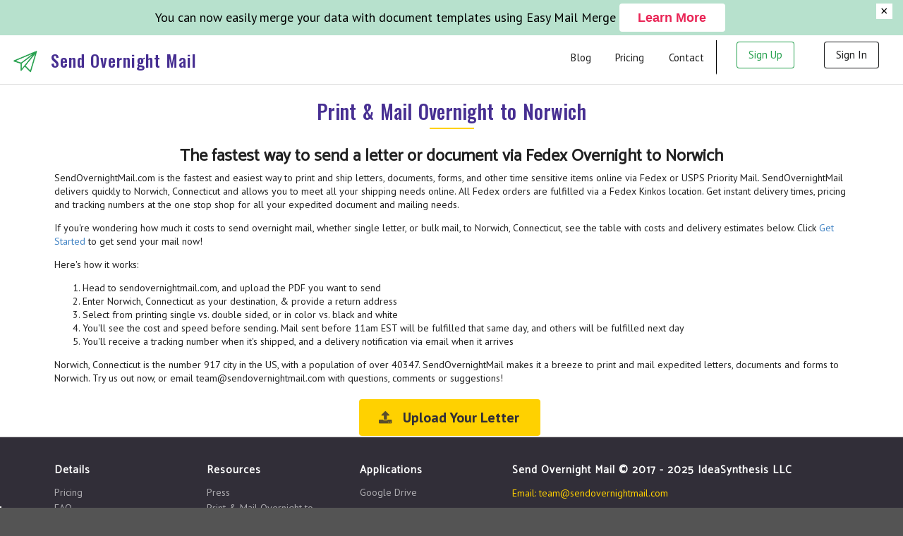

--- FILE ---
content_type: text/html
request_url: https://www.sendovernightmail.com/lp/print-and-mail-fedex-overnight-to-norwich
body_size: 4215
content:
<!DOCTYPE html> <html xmlns:ng="http://angularjs.org" id="ng-app"> <head> <meta charset="utf-8"> <meta http-equiv="X-UA-Compatible" content="IE=edge,chrome=1"> <meta name="viewport" content="width=device-width,initial-scale=1,maximum-scale=1"> <meta name="theme-color" content="#009686"> <script type="application/ld+json"> { "@context": "http://schema.org", "@type": "Organization", "name": "Send Overnight Mail", "url": "https://www.sendovernightmail.com", "logo": "https://www.sendovernightmail.com/images/favicon@512.png", "contactPoint": [{ "@type": "ContactPoint", "telephone": "+1-617-744-9921", "contactType": "customer service", "email": "team@sendovernightmail.com" }], "sameAs": [ "https://www.facebook.com/sendovernightmail", "https://www.twitter.com/sendovernightmail", "https://www.instagram.com/sendovernightmail" ] } </script> <meta name="title" property="og:title" content="Wondering how to overnight a letter? Easily Send overnight mail via FedEx/USPS Priority"> <meta name="description" property="og:description" content="Easily mass print and overnight mailing via Fedex/USPS Priority. Upload your document, upload addresses, and hit send. SendOvernightMail.com is the fastest way to send or mail a letter and to get priority mail tracking."> <title>Print &amp; Mail Overnight to Norwich</title> <style type="text/css"> @import url('https://fonts.googleapis.com/css?family=PT+Sans|Catamaran|Oswald:400,500|Varela+Round');
      [ng\:cloak], [ng-cloak], .ng-cloak {display: none !important;} </style> <link rel="icon" type="image/png" href="/images/favicon@512.png"> <link rel="shortcut icon" href="/favicon.ico" sizes="48x48"> <link rel="icon" sizes="192x192" href="/images/logo.192x192.png"> <link rel="icon" sizes="128x128" href="/images/logo.128x128.png"> <link rel="apple-touch-icon" sizes="152x152" href="/images/logo.152x152.png"> <link rel="apple-touch-icon" sizes="120x120" href="/images/logo.120x120.png"> <link rel="apple-touch-icon" sizes="76x76" href="/images/logo.76x76.png"> <link rel="apple-touch-icon" href="/images/logo.60x60.png"> <style> </style> <link rel="stylesheet" href="/css/prod.20250226170205.QrMvxY.css"><meta property="og:url" content="https://www.sendovernightmail.com"><meta property="og:site_name" content="Send Overnight Mail"><meta property="title" content="Print and Mail Bulk business mail via Fedex or USPS Priority"><meta property="description" content="SendOvernightMail.com is the fastest way to send letters, documents, forms and bulk business mail, via FedEx or USPS Priority Mail Express."><meta name="keywords" content="bulk business mail, fedex, online mail service, Send fedex online, send UPS online, fedex kinko's, 24hr service, tracking number, fedex tracking number, bulk mail pricing, bulk mailing rates, sending bulk mail, upload letter, upload PDF, abutter's notice, fedex new york, fedex Los Angeles, fedex Chicago, fedex Washington DC, fedex Seattle, overnight documents"><meta name="author" content="IdeaSynthesis LLC"></head> <body ng-controller="Page"> <div id="topbar" class="ui large top fixed hidden menu"><div class="ui fluid container pr2"> <a class="brand borderless item" href="/#!/start/index"><img src="/images/logo.128x128.png"></a> <h2 style="display:inline"><a style="text-decoration: none; color: black; cursor: pointer" href="/" ng-href="{{home}}">Send Overnight Mail</a></h2> <div class="right menu"> <a class="borderless item" href="http://blog.sendovernightmail.com" target="_blank">Blog</a> <a class="borderless item" href="/pricing.html">Pricing</a> <a class="borderless item" href="/contact.html">Contact</a> <div class="borderless item ng-cloak" ng-show="context && !context.user" ng-cloak=""><a href="/login.html#!/register" class="ui compact primary basic button">Sign Up</a></div> <div class="borderless item ng-cloak" ng-show="context && !context.user" ng-cloak=""><a href="/login.html#!/login" class="ui compact black basic button">Sign In</a></div> <div class="ui item dropdown ng-cloak" ng-show="context && context.user" sonm-dropdown-menu="" ng-cloak=""> <div class="text" ng-bind="context.user.name"></div> <i class="dropdown icon"></i> <div class="menu"> <div class="item" ng-click="goto('/home.html')">Orders</div> <div class="divider"></div> <div class="item" ng-click="goto('/account.html')"> Profile </div> <div class="divider"></div> <div class="item" ng-click="logout()">Log out</div> </div> </div> </div> </div></div> <div id="sidebar" class="ui vertical inverted thin sidebar menu"> <a class="item" href="http://blog.sendovernightmail.com" target="_blank">Blog</a> <a class="item" href="/pricing.html">Pricing</a> <a class="item" href="/contact.html">Contact</a> <a class="item" ng-show="context && !context.user" href="/login.html#!/register">Sign Up</a> <a class="item" ng-show="context && !context.user" href="/login.html#!/login">Sign In</a> <a class="item" ng-show="context.user" ng-click="goto('/home.html')">Orders</a> <a class="item" ng-show="context.user" href="/account.html">Profile</a> <a class="item" ng-show="context.user" ng-click="logout()">Logout</a> </div> <div class="pusher"> <div id="navbar" class="ui vertical center aligned segment pt0 pb0 bb0" fixed-menu="#topbar"><div class="ui fluid container navbar"> <div class="ui large secondary pointing menu"> <a class="toc item" id="sidebartoc" sidebar-toc="#sidebar"> <i class="sidebar icon"></i> </a> <a class="brand item" href="/#!/start/index"><img src="/images/logo.128x128.png"></a> <h2 style="display:inline;height:30px"><a style="text-decoration: none; color: black; cursor: pointer" href="/" ng-href="{{home}}">Send Overnight Mail</a></h2> <div class="right item mb0 mt0 pt0 pb0"> <a class="item" href="http://blog.sendovernightmail.com" target="_blank">Blog</a> <a class="item" href="/pricing.html">Pricing</a> <a class="item" href="/contact.html">Contact</a> <a ng-show="context" class="horizontally fitted item vdivider ng-cloak" style="border-left: 1px solid black" ng-cloak=""> </a> <div ng-show="context && !context.user" class="horizontally fitted borderless item ng-cloak" ng-cloak=""> <a href="/login.html#!/register" class="ui compact primary basic button">Sign Up</a> </div> <div ng-show="context && !context.user" class="horizontally fitted borderless item ng-cloak" ng-cloak=""> <a href="/login.html#!/login" class="ui compact black basic button">Sign In</a> </div> <div class="ui item dropdown ng-cloak" ng-show="context && context.user" sonm-dropdown-menu="" ng-cloak=""> <div class="text" ng-bind="context.user.name"></div> <i class="dropdown icon"></i> <div class="menu"> <div class="item" ng-click="goto('/home.html')">Orders</div> <div class="divider"></div> <div class="item" ng-click="goto('/account.html')"> Profile </div> <div class="divider"></div> <div class="item" ng-click="logout()">Log out</div> </div> </div> </div> </div> </div> </div> <div class="mdl-grid mdl-layout ui container main"> <div class="ui center aligned container mt2 mb2 nd2018"> <h1 class="ui" id="mth">Print &amp; Mail Overnight to Norwich</h1> <h2 class="ui" id="sth">The fastest way to send a letter or document via Fedex Overnight to Norwich</h2> </div> <div class="mdl-grid mdl-layout ui stackable equal height stackable grid"> <div class="mdl-cell mdl-cell--8-col"> <div class="ui lp"> <p>SendOvernightMail.com is the fastest and easiest way to print and ship letters, documents, forms, and other time sensitive items online via Fedex or USPS Priority Mail. SendOvernightMail delivers quickly to Norwich, Connecticut and allows you to meet all your shipping needs online. All Fedex orders are fulfilled via a Fedex Kinkos location. Get instant delivery times, pricing and tracking numbers at the one stop shop for all your expedited document and mailing needs.</p> <p>If you're wondering how much it costs to send overnight mail, whether single letter, or bulk mail, to Norwich, Connecticut, see the table with costs and delivery estimates below. Click <a ng-click="prompt()" ngf-select="upload($files, '/')" ngf-multiple="true">Get Started</a> to get send your mail now!</p> <p>Here's how it works:</p> <ol> <li>Head to sendovernightmail.com, and upload the PDF you want to send</li> <li>Enter Norwich, Connecticut as your destination, &amp; provide a return address</li> <li>Select from printing single vs. double sided, or in color vs. black and white</li> <li>You'll see the cost and speed before sending. Mail sent before 11am EST will be fulfilled that same day, and others will be fulfilled next day</li> <li>You'll receive a tracking number when it's shipped, and a delivery notification via email when it arrives</li> </ol> <p>Norwich, Connecticut is the number 917 city in the US, with a population of over 40347. SendOvernightMail makes it a breeze to print and mail expedited letters, documents and forms to Norwich. Try us out now, or email team@sendovernightmail.com with questions, comments or suggestions!</p> </div> </div> <div class="mdl-cell mdl-cell--4-col"> <div class="ui center aligned container"> <div class="ui mt1" ng-controller="Files"> <a class="ui huge primary button mt1 nomobile" ng-click="prompt()" ngf-select="upload($files, '/')" ngf-multiple="true"><i class="upload icon"></i> Upload Your Letter</a> <a class="mdl-button mdl-js-button mdl-button--raised mdl-js-ripple-effect mdl-button--colored mdl-color-text--black mobileonly alwaysontop" ng-click="prompt()" ngf-select="upload($files, '/')" ngf-multiple="true" target="_blank"> <i class="upload icon"></i> Upload Letter </a> </div> </div> </div> </div> </div> <div class="ui divider mb0"></div> <div><div class="ui vertical footer segment pt2 footer-box"> <div class="ui container"> <div class="ui stackable equal height stackable grid"> <div class="three wide column"> <h4 class="ui header">Details</h4> <div class="ui link list"> <a href="/pricing.html" class="item">Pricing</a> <a href="/faq.html" class="item">FAQ</a> </div> <h4 class="ui header">Information</h4> <div class="ui link list"> <a href="/contact.html" class="item">Contact Us</a> <a href="/terms.html" class="item">Terms of Service</a> <a href="/privacy.html" class="item">Privacy Policy</a> <a href="/security.html" class="item">Security</a> </div> </div> <div class="three wide column"> <h4 class="ui header">Resources</h4> <div class="ui link list"> <a href="/press.html" class="item">Press</a> <a class="item" href="https://www.sendovernightmail.com/lp/print-and-mail-fedex-overnight-to-wichita">Print & Mail Overnight to Wichita</a> <a class="item" href="https://www.sendovernightmail.com/lp/print-and-mail-fedex-overnight-to-brownsville">Print & Mail Overnight to Brownsville</a> <a class="item" href="https://www.sendovernightmail.com/lp/print-and-mail-fedex-overnight-to-peachtree-corners">Print & Mail Overnight to Peachtree Corners</a> <a class="item" href="https://www.sendovernightmail.com/lp/print-and-mail-fedex-overnight-to-porterville">Print & Mail Overnight to Porterville</a> <a class="item" href="https://www.sendovernightmail.com/lp/print-and-mail-fedex-overnight-to-new-bedford">Print & Mail Overnight to New Bedford</a> <a class="item" href="https://www.sendovernightmail.com/lp/abutters-notification">The easiest way to send Abutter's Notices</a> <a class="item" href="https://www.sendovernightmail.com/lp/print-and-mail-fedex-overnight-to-upland">Print & Mail Overnight to Upland</a> <a class="item" href="https://www.sendovernightmail.com/lp/print-and-mail-fedex-overnight-to-folsom">Print & Mail Overnight to Folsom</a> </div> </div> <div class="three wide column"> <h4 class="ui header">Applications</h4> <div class="ui link list"> <a href="/apps/google/drive/" class="item">Google Drive</a> </div> <h4 class="ui header">Related</h4> <div class="ui link list"> <a target="_blank" href="https://www.faxrocket.com" class="item">Fax Rocket</a> <a target="_blank" href="https://www.mailform.io" class="item">Mailform</a> <a target="_blank" href="https://www.smsinvoicereminders.com" class="item">SMS Invoice Reminders</a> <a target="_blank" href="https://www.finepostcards.com" class="item">Fine Postcards</a> <a target="_blank" href="https://www.chargestatus.com" class="item">Charge Status</a> <a target="_blank" href="https://www.botarchive.com" class="item">Bot Archive</a> <a target="_blank" href="https://www.splitcsv.com" class="item">Split CSV</a> <a target="_blank" href="https://www.easytts.com" class="item">Easy Text to Speech</a> </div> </div> <div class="seven wide column"> <h4 class="ui header">Send Overnight Mail © 2017 - 2025 IdeaSynthesis LLC</h4> <p>Email: <a href="mailto:team@sendovernightmail.com">team@sendovernightmail.com</a></p> </div> </div> </div> </div> <noscript><img height="1" width="1" style="display:none" src="https://www.facebook.com/tr?id=987840361369380&ev=PageView&noscript=1"></noscript> <noscript><img height="1" width="1" style="display:none" alt="" src="https://dc.ads.linkedin.com/collect/?pid=348194&fmt=gif"></noscript> </div> </div> <script type="text/javascript"> var gapi_ready = function()
      {
					window.initGapi = true;
					if('mod' in window) mod.emit('gapi');
      } </script> <script src="https://apis.google.com/js/platform.js?onload=gapi_ready" async defer="defer"></script> <script type="text/javascript" async src="/js/prod.20250226170205.LnM26u.js"></script></body> </html> 

--- FILE ---
content_type: application/javascript
request_url: https://cdn01.boxcdn.net/js/static/select.js
body_size: 3021
content:

(function(){var BROWSER_IS_NOT_SUPPORTED='Your browser is not supported';var CLIENT_ID_NOT_FOUND='The client id must be included';var INVALID_LINK_TYPE_OPTION='The link-type option must be "direct" or "shared"';var INVALID_MULTISELECT_OPTION='The multiselect option must be "true" or "false"';var INVALID_OPTION_TESTMODE='Invalid option "testmode"';var POPUP_CLOSE_DETECTION_INTERVAL=1000;var rvalidchars=/^[\],:{}\s]*$/;var rvalidescape=/\\(?:["\\\/bfnrt]|u[0-9a-fA-F]{4})/g;var rvalidtokens=/"[^"\\\n\r]*"|true|false|null|-?\d+(?:\.\d*)?(?:[eE][+\-]?\d+)?/g;var rvalidbraces=/(?:^|:|,)(?:\s*\[)+/g;var rvalidBoxDomains=/(https:\/\/([a-zA-Z0-9-]+\.)?(app\.box\.com|app\.boxcn\.net|ent\.box\.com)((\/.*)?))/i;var rvalidTestDomains=/(https:\/\/([a-zA-Z0-9-]+\.)?(app\.[A-Za-z0-9]+\.inside-box\.net)((\/.*)?))/i;var windowConfiguration={height:520,width:590};var booleanOptionNames=['multiselect','testMode'];var boxSelectId=1;function indexOf(array,value){for(var i=0;i<array.length;i++){if(array[i]===value){return i;}}
return-1;}
function validateOptions(options){var validationErrors=[];var type='';if(!options.clientId){validationErrors.push(CLIENT_ID_NOT_FOUND);}
if(!options.linkType||!(options.linkType==='direct'||options.linkType==='shared')){validationErrors.push(INVALID_LINK_TYPE_OPTION);}
if(options.multiselect!==undefined&&options.multiselect!==null){type=typeof options.multiselect;if(type==='boolean'||type==='string'){if(type==='string'&&!(options.multiselect==='true'||options.multiselect==='false')){validationErrors.push(INVALID_MULTISELECT_OPTION);}}else{validationErrors.push(INVALID_MULTISELECT_OPTION);}}
if(options.testMode!==undefined&&options.testMode!==null){type=typeof options.testMode;if(type==='boolean'||type==='string'){if(type==='string'&&!(options.testMode==='true'||options.testMode==='false')){validationErrors.push(INVALID_OPTION_TESTMODE);}}else{validationErrors.push(INVALID_OPTION_TESTMODE);}}
return validationErrors;}
function isValidEventOrigin(origin){return origin&&(rvalidBoxDomains.test(origin)||rvalidTestDomains.test(origin));}
function parseJSON(data){if(!data||typeof data!=='string'){return null;}
try{if(window.JSON&&window.JSON.parse){return window.JSON.parse(data);}
if(rvalidchars.test(data.replace(rvalidescape,'@').replace(rvalidtokens,']').replace(rvalidbraces,''))){return(new Function('return '+data))();}}catch(e){}
return null;}
window.BoxSelect=function(userOptions){var button;var proxy;var popup;var stylesheet;var eventCallbacks={};var monitoringPopupClose=false;var configuredOptions={clientId:'',linkType:'direct',multiselect:true,headerPrompt:'',domain:'https://app.box.com',testMode:false,navigator:navigator};var pickerId=boxSelectId++;function configureOptions(options){for(var optionName in options){if(options.hasOwnProperty(optionName)&&options[optionName]!==null){var value=options[optionName];if(indexOf(booleanOptionNames,optionName)!=-1&&typeof value==='string'){value=(options[optionName]==='true');}
configuredOptions[optionName]=value;}}}
function parseOptions(userButton){var parsedOptions={clientId:userButton.getAttribute('data-client-id'),linkType:userButton.getAttribute('data-link-type'),multiselect:userButton.getAttribute('data-multiselect'),headerPrompt:userButton.getAttribute('data-header-prompt'),domain:userButton.getAttribute('data-domain'),testMode:userButton.getAttribute('data-testmode')};var validationErrors=validateOptions(parsedOptions);if(validationErrors.length===0){configureOptions(parsedOptions);}
return validationErrors;}
function setOptions(options){options=options||{};var validationErrors=validateOptions(options);if(validationErrors.length===0){configureOptions(options);}
return validationErrors;}
function findButton(){if(button){return button;}
button=document.getElementById('box-select');return button;}
function createButton(){if(button){return button;}
button=document.createElement('div');button.className='box-select';return button;}
function launchPopupDirectly(){if(popup&&!popup.closed){popup.focus();return false;}
var name='';var url=configuredOptions.domain+'/index.php?rm=box_select_view';url+='&client_id='+configuredOptions.clientId;url+='&link_type='+configuredOptions.linkType;url+='&multiselect='+configuredOptions.multiselect;if(configuredOptions.headerPrompt){url+='&header_prompt='+encodeURIComponent(configuredOptions.headerPrompt);}
url+='&picker_id='+pickerId;var specs=getWindowSpecs();popup=window.open(url,name,specs);detectPopupClose();return true;}
function launchPopupViaProxy(){if(proxy){return false;}
proxy=document.createElement('iframe');var url=configuredOptions.domain+'/index.php?rm=box_select_proxy';url+='&client_id='+configuredOptions.clientId;url+='&link_type='+configuredOptions.linkType;url+='&multiselect='+configuredOptions.multiselect;if(configuredOptions.headerPrompt){url+='&header_prompt='+encodeURIComponent(configuredOptions.headerPrompt);}
url+='&picker_id='+pickerId;proxy.src=url;proxy.height='0px';proxy.width='0px';document.body.appendChild(proxy);return true;}
function removeProxyFrame(){if(proxy){proxy.parentNode.removeChild(proxy);proxy=null;}}
function notifyCancelListeners(){if(eventCallbacks[object.CANCEL_EVENT_TYPE]){var listeners=eventCallbacks[object.CANCEL_EVENT_TYPE];for(var i=0;i<listeners.length;i++){listeners[i]();}}}
function checkPopupClosed(){if(monitoringPopupClose){if(popup.closed){notifyCancelListeners();}else{detectPopupClose();}}}
function detectPopupClose(){monitoringPopupClose=true;if(popup&&!popup.closed){window.setTimeout(checkPopupClosed,POPUP_CLOSE_DETECTION_INTERVAL);}}
function getWindowSpecs(){var dualScreenLeft=window.screenLeft!==undefined?window.screenLeft:screen.left;var dualScreenTop=window.screenTop!==undefined?window.screenTop:screen.top;var width=screen.width;if(window.innerWidth){width=window.innerWidth;}else if(document.documentElement.clientWidth){width=document.documentElement.clientWidth;}
var height=screen.height;if(window.innerHeight){height=window.innerHeight;}else if(document.documentElement.clientHeight){height=document.documentElement.clientHeight;}
var left=((width/2)-(windowConfiguration.width/2))+dualScreenLeft;var top=((height/2)-(windowConfiguration.height/2))+dualScreenTop;left=left>0?left:0;top=top>0?top:0;var specs='width='+windowConfiguration.width+',height='+windowConfiguration.height+',top='+top+',left='+left;return specs;}
function receiveEventFromPopup(event){if(event.data){var data=parseJSON(event.data);var origin=event.origin||event.originalEvent.origin;if(isValidEventOrigin(origin)){if(data&&(data.eventType===object.SUCCESS_EVENT_TYPE||data.eventType===object.CANCEL_EVENT_TYPE)&&(parseInt(data.pickerId,10)===pickerId)){if(eventCallbacks[data.eventType]){var listeners=eventCallbacks[data.eventType];for(var i=0;i<listeners.length;i++){if(data.eventType===object.SUCCESS_EVENT_TYPE){listeners[i](data.links);}else{listeners[i]();}}}
object.closePopup();}}}}
function subscribeToEventsFromPopup(){var eventMethod=window.addEventListener?'addEventListener':'attachEvent';var eventer=window[eventMethod];var messageEvent=eventMethod==='attachEvent'?'onmessage':'message';eventer(messageEvent,receiveEventFromPopup,false);}
function unsubscribeToEventsFromPopup(){var eventMethod=window.addEventListener?'removeEventListener':'detachEvent';var eventer=window[eventMethod];var messageEvent=eventMethod==='detachEvent'?'onmessage':'message';eventer(messageEvent,receiveEventFromPopup,false);}
function addEventCallback(eventType,callback){if(typeof callback==='function'){eventCallbacks[eventType]=eventCallbacks[eventType]||[];eventCallbacks[eventType].push(callback);return true;}
return false;}
function isMSIEInternetExplorer(){var ua=configuredOptions.navigator.userAgent;var msieRe=new RegExp('MSIE');var operaRe=new RegExp('Opera');return(msieRe.test(ua)&&!operaRe.test(ua));}
function isTridentInternetExplorer(){var ua=configuredOptions.navigator.userAgent;var tridentRe=new RegExp('Trident');return tridentRe.test(ua);}
function isInternetExplorer(){return isMSIEInternetExplorer()||isTridentInternetExplorer();}
function getInternetExplorerVersion(){var ua=configuredOptions.navigator.userAgent;if(isMSIEInternetExplorer()){var msieRe=new RegExp('MSIE ([0-9]{1,}[\.0-9]{0,})');if(msieRe.exec(ua)!==null){return parseFloat(RegExp.$1);}}else if(isTridentInternetExplorer()){var rvRe=new RegExp('rv:([0-9]{1,}[\.0-9]{0,})');if(rvRe.exec(ua)!==null){return parseFloat(RegExp.$1);}}
return-1;}
function injectStylesheet(){if(stylesheet){return;}
stylesheet=document.getElementById('box-select-stylesheet');if(stylesheet){return;}
stylesheet=document.createElement('style');stylesheet.type='text/css';stylesheet.id='box-select-stylesheet';var rules='';rules+='#box-select, .box-select { '+'width: 160px; '+'height: 42px; '+'border: none; '+'cursor: pointer; '+'background: url(\'https://cdn01.boxcdn.net/img/box_select/Item_Selector_Button_Sprites.png\') no-repeat;'+'background-position: -50px -100px; '+'}';rules+='#box-select:hover, .box-select:hover { '+'background-position: -50px -50px ; '+'}';rules+='#box-select:active, .box-select:active { '+'background-position: -50px 0;'+'}';rules+='#box-select.not-supported, .box-select.not-supported { '+'zoom: 1;'+'filter: alpha(opacity=30);'+'opacity: 0.3;'+'}';if(stylesheet.styleSheet){stylesheet.styleSheet.cssText=rules;}else{stylesheet.textContent=rules;}
document.getElementsByTagName('head')[0].appendChild(stylesheet);}
function render(validationErrors,isBrowserSupported){if(validationErrors.length>0||!isBrowserSupported){button.disabled=true;button.className+=' not-supported';if(!isBrowserSupported){button.title=BROWSER_IS_NOT_SUPPORTED;}else{button.title=validationErrors[0];}}
injectStylesheet();button.onclick=object.launchPopup;}
function init(options){button=findButton();var validationErrors=[];if(button){validationErrors=parseOptions(button);}else{validationErrors=setOptions(options);button=createButton();}
if(configuredOptions.testMode){rvalidTestDomains=/((https:\/\/(.+?\.)?(app\.[A-Za-z0-9]+\.inside-box\.net))|(https?:\/\/(.+?\.)?(localhost))((\/.*)?))/i;}
var isBrowserSupported=object.isBrowserSupported();render(validationErrors,isBrowserSupported);subscribeToEventsFromPopup();}
var object={SUCCESS_EVENT_TYPE:'BoxSelect:Success',CANCEL_EVENT_TYPE:'BoxSelect:Cancel',closePopup:function(){if(popup){popup.close();monitoringPopupClose=false;}
removeProxyFrame();},success:function(callback){return addEventCallback(object.SUCCESS_EVENT_TYPE,callback);},cancel:function(callback){return addEventCallback(object.CANCEL_EVENT_TYPE,callback);},unregister:function(eventType,callback){var unregistered=false;if(typeof callback==='function'){var callbacks=eventCallbacks[eventType]||[];eventCallbacks[eventType]=[];for(var i=0;i<callbacks.length;i++){if(callbacks[i]!==callback){eventCallbacks[eventType].push(callbacks[i]);}else{unregistered=true;}}}else if(eventCallbacks[eventType]){eventCallbacks[eventType]=[];unregistered=true;}
return unregistered;},isBrowserSupported:function(){return(!isInternetExplorer()||getInternetExplorerVersion()>=8.0);},launchPopup:function(){if(isInternetExplorer()){return launchPopupViaProxy();}else{return launchPopupDirectly();}},getButton:function(){return button;},_destroy:function(){unsubscribeToEventsFromPopup();}};init(userOptions);return object;};}());

--- FILE ---
content_type: application/javascript
request_url: https://www.sendovernightmail.com/js/prod.20250226170205.LnM26u.js
body_size: 860916
content:
/*! deployframe 2025-02-26 05:02:21 */
function setupSources(e){e.reminderdays=[{day:"first"},{day:"2nd"},{day:"3rd"},{day:"4th"},{day:"5th"},{day:"6th"},{day:"7th"},{day:"8th"},{day:"9th"},{day:"10th"},{day:"11th"},{day:"12th"},{day:"13th"},{day:"14th"},{day:"15th"},{day:"16th"},{day:"17th"},{day:"18th"},{day:"19th"},{day:"20th"},{day:"21st"},{day:"22nd"},{day:"23rd"},{day:"24th"},{day:"25th"},{day:"26th"},{day:"27th"},{day:"28th"},{day:"last"}];for(var t=0;t<e.reminderdays.length;t++)e.reminderdays[t].index=""+t;e.timezones=["Africa/Abidjan","Africa/Accra","Africa/Addis_Ababa","Africa/Algiers","Africa/Asmara","Africa/Bamako","Africa/Bangui","Africa/Banjul","Africa/Bissau","Africa/Blantyre","Africa/Brazzaville","Africa/Bujumbura","Africa/Cairo","Africa/Casablanca","Africa/Ceuta","Africa/Conakry","Africa/Dakar","Africa/Dar_es_Salaam","Africa/Djibouti","Africa/Douala","Africa/El_Aaiun","Africa/Freetown","Africa/Gaborone","Africa/Harare","Africa/Johannesburg","Africa/Juba","Africa/Kampala","Africa/Khartoum","Africa/Kigali","Africa/Kinshasa","Africa/Lagos","Africa/Libreville","Africa/Lome","Africa/Luanda","Africa/Lubumbashi","Africa/Lusaka","Africa/Malabo","Africa/Maputo","Africa/Maseru","Africa/Mbabane","Africa/Mogadishu","Africa/Monrovia","Africa/Nairobi","Africa/Ndjamena","Africa/Niamey","Africa/Nouakchott","Africa/Ouagadougou","Africa/Porto-Novo","Africa/Sao_Tome","Africa/Tripoli","Africa/Tunis","Africa/Windhoek","America/Adak","America/Anchorage","America/Anguilla","America/Antigua","America/Araguaina","America/Argentina/Buenos_Aires","America/Argentina/Catamarca","America/Argentina/Cordoba","America/Argentina/Jujuy","America/Argentina/La_Rioja","America/Argentina/Mendoza","America/Argentina/Rio_Gallegos","America/Argentina/Salta","America/Argentina/San_Juan","America/Argentina/San_Luis","America/Argentina/Tucuman","America/Argentina/Ushuaia","America/Aruba","America/Asuncion","America/Atikokan","America/Bahia","America/Bahia_Banderas","America/Barbados","America/Belem","America/Belize","America/Blanc-Sablon","America/Boa_Vista","America/Bogota","America/Boise","America/Cambridge_Bay","America/Campo_Grande","America/Cancun","America/Caracas","America/Cayenne","America/Cayman","America/Chicago","America/Chihuahua","America/Costa_Rica","America/Creston","America/Cuiaba","America/Curacao","America/Danmarkshavn","America/Dawson","America/Dawson_Creek","America/Denver","America/Detroit","America/Dominica","America/Edmonton","America/Eirunepe","America/El_Salvador","America/Fortaleza","America/Glace_Bay","America/Godthab","America/Goose_Bay","America/Grand_Turk","America/Grenada","America/Guadeloupe","America/Guatemala","America/Guayaquil","America/Guyana","America/Halifax","America/Havana","America/Hermosillo","America/Indiana/Indianapolis","America/Indiana/Knox","America/Indiana/Marengo","America/Indiana/Petersburg","America/Indiana/Tell_City","America/Indiana/Vevay","America/Indiana/Vincennes","America/Indiana/Winamac","America/Inuvik","America/Iqaluit","America/Jamaica","America/Juneau","America/Kentucky/Louisville","America/Kentucky/Monticello","America/Kralendijk","America/La_Paz","America/Lima","America/Los_Angeles","America/Lower_Princes","America/Maceio","America/Managua","America/Manaus","America/Marigot","America/Martinique","America/Matamoros","America/Mazatlan","America/Menominee","America/Merida","America/Metlakatla","America/Mexico_City","America/Miquelon","America/Moncton","America/Monterrey","America/Montevideo","America/Montreal","America/Montserrat","America/Nassau","America/New_York","America/Nipigon","America/Nome","America/Noronha","America/North_Dakota/Beulah","America/North_Dakota/Center","America/North_Dakota/New_Salem","America/Ojinaga","America/Panama","America/Pangnirtung","America/Paramaribo","America/Phoenix","America/Port-au-Prince","America/Port_of_Spain","America/Porto_Velho","America/Puerto_Rico","America/Rainy_River","America/Rankin_Inlet","America/Recife","America/Regina","America/Resolute","America/Rio_Branco","America/Santa_Isabel","America/Santarem","America/Santiago","America/Santo_Domingo","America/Sao_Paulo","America/Scoresbysund","America/Shiprock","America/Sitka","America/St_Barthelemy","America/St_Johns","America/St_Kitts","America/St_Lucia","America/St_Thomas","America/St_Vincent","America/Swift_Current","America/Tegucigalpa","America/Thule","America/Thunder_Bay","America/Tijuana","America/Toronto","America/Tortola","America/Vancouver","America/Whitehorse","America/Winnipeg","America/Yakutat","America/Yellowknife","Antarctica/Casey","Antarctica/Davis","Antarctica/DumontDUrville","Antarctica/Macquarie","Antarctica/Mawson","Antarctica/McMurdo","Antarctica/Palmer","Antarctica/Rothera","Antarctica/South_Pole","Antarctica/Syowa","Antarctica/Vostok","Arctic/Longyearbyen","Asia/Aden","Asia/Almaty","Asia/Amman","Asia/Anadyr","Asia/Aqtau","Asia/Aqtobe","Asia/Ashgabat","Asia/Baghdad","Asia/Bahrain","Asia/Baku","Asia/Bangkok","Asia/Beirut","Asia/Bishkek","Asia/Brunei","Asia/Choibalsan","Asia/Chongqing","Asia/Colombo","Asia/Damascus","Asia/Dhaka","Asia/Dili","Asia/Dubai","Asia/Dushanbe","Asia/Gaza","Asia/Harbin","Asia/Hebron","Asia/Ho_Chi_Minh","Asia/Hong_Kong","Asia/Hovd","Asia/Irkutsk","Asia/Jakarta","Asia/Jayapura","Asia/Jerusalem","Asia/Kabul","Asia/Kamchatka","Asia/Karachi","Asia/Kashgar","Asia/Kathmandu","Asia/Kolkata","Asia/Krasnoyarsk","Asia/Kuala_Lumpur","Asia/Kuching","Asia/Kuwait","Asia/Macau","Asia/Magadan","Asia/Makassar","Asia/Manila","Asia/Muscat","Asia/Nicosia","Asia/Novokuznetsk","Asia/Novosibirsk","Asia/Omsk","Asia/Oral","Asia/Phnom_Penh","Asia/Pontianak","Asia/Pyongyang","Asia/Qatar","Asia/Qyzylorda","Asia/Rangoon","Asia/Riyadh","Asia/Sakhalin","Asia/Samarkand","Asia/Seoul","Asia/Shanghai","Asia/Singapore","Asia/Taipei","Asia/Tashkent","Asia/Tbilisi","Asia/Tehran","Asia/Thimphu","Asia/Tokyo","Asia/Ulaanbaatar","Asia/Urumqi","Asia/Vientiane","Asia/Vladivostok","Asia/Yakutsk","Asia/Yekaterinburg","Asia/Yerevan","Atlantic/Azores","Atlantic/Bermuda","Atlantic/Canary","Atlantic/Cape_Verde","Atlantic/Faroe","Atlantic/Madeira","Atlantic/Reykjavik","Atlantic/South_Georgia","Atlantic/St_Helena","Atlantic/Stanley","Australia/Adelaide","Australia/Brisbane","Australia/Broken_Hill","Australia/Currie","Australia/Darwin","Australia/Eucla","Australia/Hobart","Australia/Lindeman","Australia/Lord_Howe","Australia/Melbourne","Australia/Perth","Australia/Sydney","Canada/Atlantic","Canada/Central","Canada/Eastern","Canada/Mountain","Canada/Newfoundland","Canada/Pacific","Europe/Amsterdam","Europe/Andorra","Europe/Athens","Europe/Belgrade","Europe/Berlin","Europe/Bratislava","Europe/Brussels","Europe/Bucharest","Europe/Budapest","Europe/Chisinau","Europe/Copenhagen","Europe/Dublin","Europe/Gibraltar","Europe/Guernsey","Europe/Helsinki","Europe/Isle_of_Man","Europe/Istanbul","Europe/Jersey","Europe/Kaliningrad","Europe/Kiev","Europe/Lisbon","Europe/Ljubljana","Europe/London","Europe/Luxembourg","Europe/Madrid","Europe/Malta","Europe/Mariehamn","Europe/Minsk","Europe/Monaco","Europe/Moscow","Europe/Oslo","Europe/Paris","Europe/Podgorica","Europe/Prague","Europe/Riga","Europe/Rome","Europe/Samara","Europe/San_Marino","Europe/Sarajevo","Europe/Simferopol","Europe/Skopje","Europe/Sofia","Europe/Stockholm","Europe/Tallinn","Europe/Tirane","Europe/Uzhgorod","Europe/Vaduz","Europe/Vatican","Europe/Vienna","Europe/Vilnius","Europe/Volgograd","Europe/Warsaw","Europe/Zagreb","Europe/Zaporozhye","Europe/Zurich","GMT","Indian/Antananarivo","Indian/Chagos","Indian/Christmas","Indian/Cocos","Indian/Comoro","Indian/Kerguelen","Indian/Mahe","Indian/Maldives","Indian/Mauritius","Indian/Mayotte","Indian/Reunion","Pacific/Apia","Pacific/Auckland","Pacific/Chatham","Pacific/Chuuk","Pacific/Easter","Pacific/Efate","Pacific/Enderbury","Pacific/Fakaofo","Pacific/Fiji","Pacific/Funafuti","Pacific/Galapagos","Pacific/Gambier","Pacific/Guadalcanal","Pacific/Guam","Pacific/Honolulu","Pacific/Johnston","Pacific/Kiritimati","Pacific/Kosrae","Pacific/Kwajalein","Pacific/Majuro","Pacific/Marquesas","Pacific/Midway","Pacific/Nauru","Pacific/Niue","Pacific/Norfolk","Pacific/Noumea","Pacific/Pago_Pago","Pacific/Palau","Pacific/Pitcairn","Pacific/Pohnpei","Pacific/Port_Moresby","Pacific/Rarotonga","Pacific/Saipan","Pacific/Tahiti","Pacific/Tarawa","Pacific/Tongatapu","Pacific/Wake","Pacific/Wallis","US/Alaska","US/Arizona","US/Central","US/Eastern","US/Hawaii","US/Mountain","US/Pacific","UTC"],e.states=[{name:"",abbreviation:""},{name:"ALABAMA",abbreviation:"AL"},{name:"ALASKA",abbreviation:"AK"},{name:"AMERICAN SAMOA",abbreviation:"AS"},{name:"APO AA",abbreviation:"APO AA"},{name:"APO AE",abbreviation:"APO AE"},{name:"APO AP",abbreviation:"APO AP"},{name:"ARIZONA",abbreviation:"AZ"},{name:"ARKANSAS",abbreviation:"AR"},{name:"CALIFORNIA",abbreviation:"CA"},{name:"COLORADO",abbreviation:"CO"},{name:"CONNECTICUT",abbreviation:"CT"},{name:"DELAWARE",abbreviation:"DE"},{name:"DISTRICT OF COLUMBIA",abbreviation:"DC"},{name:"FEDERATED STATES OF MICRONESIA",abbreviation:"FM"},{name:"FLORIDA",abbreviation:"FL"},{name:"FPO AA",abbreviation:"FPO AA"},{name:"FPO AE",abbreviation:"FPO AE"},{name:"FPO AP",abbreviation:"FPO AP"},{name:"GEORGIA",abbreviation:"GA"},{name:"GUAM",abbreviation:"GU"},{name:"HAWAII",abbreviation:"HI"},{name:"IDAHO",abbreviation:"ID"},{name:"ILLINOIS",abbreviation:"IL"},{name:"INDIANA",abbreviation:"IN"},{name:"IOWA",abbreviation:"IA"},{name:"KANSAS",abbreviation:"KS"},{name:"KENTUCKY",abbreviation:"KY"},{name:"LOUISIANA",abbreviation:"LA"},{name:"MAINE",abbreviation:"ME"},{name:"MARSHALL ISLANDS",abbreviation:"MH"},{name:"MARYLAND",abbreviation:"MD"},{name:"MASSACHUSETTS",abbreviation:"MA"},{name:"MICHIGAN",abbreviation:"MI"},{name:"MINNESOTA",abbreviation:"MN"},{name:"MISSISSIPPI",abbreviation:"MS"},{name:"MISSOURI",abbreviation:"MO"},{name:"MONTANA",abbreviation:"MT"},{name:"NEBRASKA",abbreviation:"NE"},{name:"NEVADA",abbreviation:"NV"},{name:"NEW HAMPSHIRE",abbreviation:"NH"},{name:"NEW JERSEY",abbreviation:"NJ"},{name:"NEW MEXICO",abbreviation:"NM"},{name:"NEW YORK",abbreviation:"NY"},{name:"NORTH CAROLINA",abbreviation:"NC"},{name:"NORTH DAKOTA",abbreviation:"ND"},{name:"NORTHERN MARIANA ISLANDS",abbreviation:"MP"},{name:"OHIO",abbreviation:"OH"},{name:"OKLAHOMA",abbreviation:"OK"},{name:"OREGON",abbreviation:"OR"},{name:"PALAU",abbreviation:"PW"},{name:"PENNSYLVANIA",abbreviation:"PA"},{name:"PUERTO RICO",abbreviation:"PR"},{name:"RHODE ISLAND",abbreviation:"RI"},{name:"SOUTH CAROLINA",abbreviation:"SC"},{name:"SOUTH DAKOTA",abbreviation:"SD"},{name:"TENNESSEE",abbreviation:"TN"},{name:"TEXAS",abbreviation:"TX"},{name:"UTAH",abbreviation:"UT"},{name:"VERMONT",abbreviation:"VT"},{name:"VIRGIN ISLANDS",abbreviation:"VI"},{name:"VIRGINIA",abbreviation:"VA"},{name:"WASHINGTON",abbreviation:"WA"},{name:"WEST VIRGINIA",abbreviation:"WV"},{name:"WISCONSIN",abbreviation:"WI"},{name:"WYOMING",abbreviation:"WY"}],e.countries=[{name:"Afghanistan","alpha-2":"AF","alpha-3":"AFG","country-code":"004","iso_3166-2":"ISO 3166-2:AF","region-code":"142","sub-region-code":"034"},{name:"Aland Islands","alpha-2":"AX","alpha-3":"ALA","country-code":"248","iso_3166-2":"ISO 3166-2:AX","region-code":"150","sub-region-code":"154"},{name:"Albania","alpha-2":"AL","alpha-3":"ALB","country-code":"008","iso_3166-2":"ISO 3166-2:AL","region-code":"150","sub-region-code":"039"},{name:"Algeria","alpha-2":"DZ","alpha-3":"DZA","country-code":"012","iso_3166-2":"ISO 3166-2:DZ","region-code":"002","sub-region-code":"015"},{name:"American Samoa","alpha-2":"AS","alpha-3":"ASM","country-code":"016","iso_3166-2":"ISO 3166-2:AS","region-code":"009","sub-region-code":"061"},{name:"Andorra","alpha-2":"AD","alpha-3":"AND","country-code":"020","iso_3166-2":"ISO 3166-2:AD","region-code":"150","sub-region-code":"039"},{name:"Angola","alpha-2":"AO","alpha-3":"AGO","country-code":"024","iso_3166-2":"ISO 3166-2:AO","region-code":"002","sub-region-code":"017"},{name:"Anguilla","alpha-2":"AI","alpha-3":"AIA","country-code":"660","iso_3166-2":"ISO 3166-2:AI","region-code":"019","sub-region-code":"029"},{name:"Antarctica","alpha-2":"AQ","alpha-3":"ATA","country-code":"010","iso_3166-2":"ISO 3166-2:AQ"},{name:"Antigua and Barbuda","alpha-2":"AG","alpha-3":"ATG","country-code":"028","iso_3166-2":"ISO 3166-2:AG","region-code":"019","sub-region-code":"029"},{name:"Argentina","alpha-2":"AR","alpha-3":"ARG","country-code":"032","iso_3166-2":"ISO 3166-2:AR","region-code":"019","sub-region-code":"005"},{name:"Armenia","alpha-2":"AM","alpha-3":"ARM","country-code":"051","iso_3166-2":"ISO 3166-2:AM","region-code":"142","sub-region-code":"145"},{name:"Aruba","alpha-2":"AW","alpha-3":"ABW","country-code":"533","iso_3166-2":"ISO 3166-2:AW","region-code":"019","sub-region-code":"029"},{name:"Australia","alpha-2":"AU","alpha-3":"AUS","country-code":"036","iso_3166-2":"ISO 3166-2:AU","region-code":"009","sub-region-code":"053"},{name:"Austria","alpha-2":"AT","alpha-3":"AUT","country-code":"040","iso_3166-2":"ISO 3166-2:AT","region-code":"150","sub-region-code":"155"},{name:"Azerbaijan","alpha-2":"AZ","alpha-3":"AZE","country-code":"031","iso_3166-2":"ISO 3166-2:AZ","region-code":"142","sub-region-code":"145"},{name:"Bahamas","alpha-2":"BS","alpha-3":"BHS","country-code":"044","iso_3166-2":"ISO 3166-2:BS","region-code":"019","sub-region-code":"029"},{name:"Bahrain","alpha-2":"BH","alpha-3":"BHR","country-code":"048","iso_3166-2":"ISO 3166-2:BH","region-code":"142","sub-region-code":"145"},{name:"Bangladesh","alpha-2":"BD","alpha-3":"BGD","country-code":"050","iso_3166-2":"ISO 3166-2:BD","region-code":"142","sub-region-code":"034"},{name:"Barbados","alpha-2":"BB","alpha-3":"BRB","country-code":"052","iso_3166-2":"ISO 3166-2:BB","region-code":"019","sub-region-code":"029"},{name:"Belarus","alpha-2":"BY","alpha-3":"BLR","country-code":"112","iso_3166-2":"ISO 3166-2:BY","region-code":"150","sub-region-code":"151"},{name:"Belgium","alpha-2":"BE","alpha-3":"BEL","country-code":"056","iso_3166-2":"ISO 3166-2:BE","region-code":"150","sub-region-code":"155"},{name:"Belize","alpha-2":"BZ","alpha-3":"BLZ","country-code":"084","iso_3166-2":"ISO 3166-2:BZ","region-code":"019","sub-region-code":"013"},{name:"Benin","alpha-2":"BJ","alpha-3":"BEN","country-code":"204","iso_3166-2":"ISO 3166-2:BJ","region-code":"002","sub-region-code":"011"},{name:"Bermuda","alpha-2":"BM","alpha-3":"BMU","country-code":"060","iso_3166-2":"ISO 3166-2:BM","region-code":"019","sub-region-code":"021"},{name:"Bhutan","alpha-2":"BT","alpha-3":"BTN","country-code":"064","iso_3166-2":"ISO 3166-2:BT","region-code":"142","sub-region-code":"034"},{name:"Bolivia, Plurinational State of","alpha-2":"BO","alpha-3":"BOL","country-code":"068","iso_3166-2":"ISO 3166-2:BO","region-code":"019","sub-region-code":"005"},{name:"Bonaire, Sint Eustatius and Saba","alpha-2":"BQ","alpha-3":"BES","country-code":"535","iso_3166-2":"ISO 3166-2:BQ","region-code":"019","sub-region-code":"029"},{name:"Bosnia and Herzegovina","alpha-2":"BA","alpha-3":"BIH","country-code":"070","iso_3166-2":"ISO 3166-2:BA","region-code":"150","sub-region-code":"039"},{name:"Botswana","alpha-2":"BW","alpha-3":"BWA","country-code":"072","iso_3166-2":"ISO 3166-2:BW","region-code":"002","sub-region-code":"018"},{name:"Bouvet Island","alpha-2":"BV","alpha-3":"BVT","country-code":"074","iso_3166-2":"ISO 3166-2:BV"},{name:"Brazil","alpha-2":"BR","alpha-3":"BRA","country-code":"076","iso_3166-2":"ISO 3166-2:BR","region-code":"019","sub-region-code":"005"},{name:"British Indian Ocean Territory","alpha-2":"IO","alpha-3":"IOT","country-code":"086","iso_3166-2":"ISO 3166-2:IO"},{name:"Brunei Darussalam","alpha-2":"BN","alpha-3":"BRN","country-code":"096","iso_3166-2":"ISO 3166-2:BN","region-code":"142","sub-region-code":"035"},{name:"Bulgaria","alpha-2":"BG","alpha-3":"BGR","country-code":"100","iso_3166-2":"ISO 3166-2:BG","region-code":"150","sub-region-code":"151"},{name:"Burkina Faso","alpha-2":"BF","alpha-3":"BFA","country-code":"854","iso_3166-2":"ISO 3166-2:BF","region-code":"002","sub-region-code":"011"},{name:"Burundi","alpha-2":"BI","alpha-3":"BDI","country-code":"108","iso_3166-2":"ISO 3166-2:BI","region-code":"002","sub-region-code":"014"},{name:"Cambodia","alpha-2":"KH","alpha-3":"KHM","country-code":"116","iso_3166-2":"ISO 3166-2:KH","region-code":"142","sub-region-code":"035"},{name:"Cameroon","alpha-2":"CM","alpha-3":"CMR","country-code":"120","iso_3166-2":"ISO 3166-2:CM","region-code":"002","sub-region-code":"017"},{name:"Canada","alpha-2":"CA","alpha-3":"CAN","country-code":"124","iso_3166-2":"ISO 3166-2:CA","region-code":"019","sub-region-code":"021"},{name:"Cape Verde","alpha-2":"CV","alpha-3":"CPV","country-code":"132","iso_3166-2":"ISO 3166-2:CV","region-code":"002","sub-region-code":"011"},{name:"Cayman Islands","alpha-2":"KY","alpha-3":"CYM","country-code":"136","iso_3166-2":"ISO 3166-2:KY","region-code":"019","sub-region-code":"029"},{name:"Central African Republic","alpha-2":"CF","alpha-3":"CAF","country-code":"140","iso_3166-2":"ISO 3166-2:CF","region-code":"002","sub-region-code":"017"},{name:"Chad","alpha-2":"TD","alpha-3":"TCD","country-code":"148","iso_3166-2":"ISO 3166-2:TD","region-code":"002","sub-region-code":"017"},{name:"Chile","alpha-2":"CL","alpha-3":"CHL","country-code":"152","iso_3166-2":"ISO 3166-2:CL","region-code":"019","sub-region-code":"005"},{name:"China","alpha-2":"CN","alpha-3":"CHN","country-code":"156","iso_3166-2":"ISO 3166-2:CN","region-code":"142","sub-region-code":"030"},{name:"Christmas Island","alpha-2":"CX","alpha-3":"CXR","country-code":"162","iso_3166-2":"ISO 3166-2:CX"},{name:"Cocos (Keeling) Islands","alpha-2":"CC","alpha-3":"CCK","country-code":"166","iso_3166-2":"ISO 3166-2:CC"},{name:"Colombia","alpha-2":"CO","alpha-3":"COL","country-code":"170","iso_3166-2":"ISO 3166-2:CO","region-code":"019","sub-region-code":"005"},{name:"Comoros","alpha-2":"KM","alpha-3":"COM","country-code":"174","iso_3166-2":"ISO 3166-2:KM","region-code":"002","sub-region-code":"014"},{name:"Congo","alpha-2":"CG","alpha-3":"COG","country-code":"178","iso_3166-2":"ISO 3166-2:CG","region-code":"002","sub-region-code":"017"},{name:"Congo, the Democratic Republic of the","alpha-2":"CD","alpha-3":"COD","country-code":"180","iso_3166-2":"ISO 3166-2:CD","region-code":"002","sub-region-code":"017"},{name:"Cook Islands","alpha-2":"CK","alpha-3":"COK","country-code":"184","iso_3166-2":"ISO 3166-2:CK","region-code":"009","sub-region-code":"061"},{name:"Costa Rica","alpha-2":"CR","alpha-3":"CRI","country-code":"188","iso_3166-2":"ISO 3166-2:CR","region-code":"019","sub-region-code":"013"},{name:"Cote d'Ivoire","alpha-2":"CI","alpha-3":"CIV","country-code":"384","iso_3166-2":"ISO 3166-2:CI","region-code":"002","sub-region-code":"011"},{name:"Croatia","alpha-2":"HR","alpha-3":"HRV","country-code":"191","iso_3166-2":"ISO 3166-2:HR","region-code":"150","sub-region-code":"039"},{name:"Cuba","alpha-2":"CU","alpha-3":"CUB","country-code":"192","iso_3166-2":"ISO 3166-2:CU","region-code":"019","sub-region-code":"029"},{name:"Curacao","alpha-2":"CW","alpha-3":"CUW","country-code":"531","iso_3166-2":"ISO 3166-2:CW","region-code":"019","sub-region-code":"029"},{name:"Cyprus","alpha-2":"CY","alpha-3":"CYP","country-code":"196","iso_3166-2":"ISO 3166-2:CY","region-code":"142","sub-region-code":"145"},{name:"Czech Republic","alpha-2":"CZ","alpha-3":"CZE","country-code":"203","iso_3166-2":"ISO 3166-2:CZ","region-code":"150","sub-region-code":"151"},{name:"Denmark","alpha-2":"DK","alpha-3":"DNK","country-code":"208","iso_3166-2":"ISO 3166-2:DK","region-code":"150","sub-region-code":"154"},{name:"Djibouti","alpha-2":"DJ","alpha-3":"DJI","country-code":"262","iso_3166-2":"ISO 3166-2:DJ","region-code":"002","sub-region-code":"014"},{name:"Dominica","alpha-2":"DM","alpha-3":"DMA","country-code":"212","iso_3166-2":"ISO 3166-2:DM","region-code":"019","sub-region-code":"029"},{name:"Dominican Republic","alpha-2":"DO","alpha-3":"DOM","country-code":"214","iso_3166-2":"ISO 3166-2:DO","region-code":"019","sub-region-code":"029"},{name:"Ecuador","alpha-2":"EC","alpha-3":"ECU","country-code":"218","iso_3166-2":"ISO 3166-2:EC","region-code":"019","sub-region-code":"005"},{name:"Egypt","alpha-2":"EG","alpha-3":"EGY","country-code":"818","iso_3166-2":"ISO 3166-2:EG","region-code":"002","sub-region-code":"015"},{name:"El Salvador","alpha-2":"SV","alpha-3":"SLV","country-code":"222","iso_3166-2":"ISO 3166-2:SV","region-code":"019","sub-region-code":"013"},{name:"Equatorial Guinea","alpha-2":"GQ","alpha-3":"GNQ","country-code":"226","iso_3166-2":"ISO 3166-2:GQ","region-code":"002","sub-region-code":"017"},{name:"Eritrea","alpha-2":"ER","alpha-3":"ERI","country-code":"232","iso_3166-2":"ISO 3166-2:ER","region-code":"002","sub-region-code":"014"},{name:"Estonia","alpha-2":"EE","alpha-3":"EST","country-code":"233","iso_3166-2":"ISO 3166-2:EE","region-code":"150","sub-region-code":"154"},{name:"Ethiopia","alpha-2":"ET","alpha-3":"ETH","country-code":"231","iso_3166-2":"ISO 3166-2:ET","region-code":"002","sub-region-code":"014"},{name:"Falkland Islands (Malvinas)","alpha-2":"FK","alpha-3":"FLK","country-code":"238","iso_3166-2":"ISO 3166-2:FK","region-code":"019","sub-region-code":"005"},{name:"Faroe Islands","alpha-2":"FO","alpha-3":"FRO","country-code":"234","iso_3166-2":"ISO 3166-2:FO","region-code":"150","sub-region-code":"154"},{name:"Fiji","alpha-2":"FJ","alpha-3":"FJI","country-code":"242","iso_3166-2":"ISO 3166-2:FJ","region-code":"009","sub-region-code":"054"},{name:"Finland","alpha-2":"FI","alpha-3":"FIN","country-code":"246","iso_3166-2":"ISO 3166-2:FI","region-code":"150","sub-region-code":"154"},{name:"France","alpha-2":"FR","alpha-3":"FRA","country-code":"250","iso_3166-2":"ISO 3166-2:FR","region-code":"150","sub-region-code":"155"},{name:"French Guiana","alpha-2":"GF","alpha-3":"GUF","country-code":"254","iso_3166-2":"ISO 3166-2:GF","region-code":"019","sub-region-code":"005"},{name:"French Polynesia","alpha-2":"PF","alpha-3":"PYF","country-code":"258","iso_3166-2":"ISO 3166-2:PF","region-code":"009","sub-region-code":"061"},{name:"French Southern Territories","alpha-2":"TF","alpha-3":"ATF","country-code":"260","iso_3166-2":"ISO 3166-2:TF"},{name:"Gabon","alpha-2":"GA","alpha-3":"GAB","country-code":"266","iso_3166-2":"ISO 3166-2:GA","region-code":"002","sub-region-code":"017"},{name:"Gambia","alpha-2":"GM","alpha-3":"GMB","country-code":"270","iso_3166-2":"ISO 3166-2:GM","region-code":"002","sub-region-code":"011"},{name:"Georgia","alpha-2":"GE","alpha-3":"GEO","country-code":"268","iso_3166-2":"ISO 3166-2:GE","region-code":"142","sub-region-code":"145"},{name:"Germany","alpha-2":"DE","alpha-3":"DEU","country-code":"276","iso_3166-2":"ISO 3166-2:DE","region-code":"150","sub-region-code":"155"},{name:"Ghana","alpha-2":"GH","alpha-3":"GHA","country-code":"288","iso_3166-2":"ISO 3166-2:GH","region-code":"002","sub-region-code":"011"},{name:"Gibraltar","alpha-2":"GI","alpha-3":"GIB","country-code":"292","iso_3166-2":"ISO 3166-2:GI","region-code":"150","sub-region-code":"039"},{name:"Greece","alpha-2":"GR","alpha-3":"GRC","country-code":"300","iso_3166-2":"ISO 3166-2:GR","region-code":"150","sub-region-code":"039"},{name:"Greenland","alpha-2":"GL","alpha-3":"GRL","country-code":"304","iso_3166-2":"ISO 3166-2:GL","region-code":"019","sub-region-code":"021"},{name:"Grenada","alpha-2":"GD","alpha-3":"GRD","country-code":"308","iso_3166-2":"ISO 3166-2:GD","region-code":"019","sub-region-code":"029"},{name:"Guadeloupe","alpha-2":"GP","alpha-3":"GLP","country-code":"312","iso_3166-2":"ISO 3166-2:GP","region-code":"019","sub-region-code":"029"},{name:"Guam","alpha-2":"GU","alpha-3":"GUM","country-code":"316","iso_3166-2":"ISO 3166-2:GU","region-code":"009","sub-region-code":"057"},{name:"Guatemala","alpha-2":"GT","alpha-3":"GTM","country-code":"320","iso_3166-2":"ISO 3166-2:GT","region-code":"019","sub-region-code":"013"},{name:"Guernsey","alpha-2":"GG","alpha-3":"GGY","country-code":"831","iso_3166-2":"ISO 3166-2:GG","region-code":"150","sub-region-code":"154"},{name:"Guinea","alpha-2":"GN","alpha-3":"GIN","country-code":"324","iso_3166-2":"ISO 3166-2:GN","region-code":"002","sub-region-code":"011"},{name:"Guinea-Bissau","alpha-2":"GW","alpha-3":"GNB","country-code":"624","iso_3166-2":"ISO 3166-2:GW","region-code":"002","sub-region-code":"011"},{name:"Guyana","alpha-2":"GY","alpha-3":"GUY","country-code":"328","iso_3166-2":"ISO 3166-2:GY","region-code":"019","sub-region-code":"005"},{name:"Haiti","alpha-2":"HT","alpha-3":"HTI","country-code":"332","iso_3166-2":"ISO 3166-2:HT","region-code":"019","sub-region-code":"029"},{name:"Heard Island and McDonald Islands","alpha-2":"HM","alpha-3":"HMD","country-code":"334","iso_3166-2":"ISO 3166-2:HM"},{name:"Holy See (Vatican City State)","alpha-2":"VA","alpha-3":"VAT","country-code":"336","iso_3166-2":"ISO 3166-2:VA","region-code":"150","sub-region-code":"039"},{name:"Honduras","alpha-2":"HN","alpha-3":"HND","country-code":"340","iso_3166-2":"ISO 3166-2:HN","region-code":"019","sub-region-code":"013"},{name:"Hong Kong","alpha-2":"HK","alpha-3":"HKG","country-code":"344","iso_3166-2":"ISO 3166-2:HK","region-code":"142","sub-region-code":"030"},{name:"Hungary","alpha-2":"HU","alpha-3":"HUN","country-code":"348","iso_3166-2":"ISO 3166-2:HU","region-code":"150","sub-region-code":"151"},{name:"Iceland","alpha-2":"IS","alpha-3":"ISL","country-code":"352","iso_3166-2":"ISO 3166-2:IS","region-code":"150","sub-region-code":"154"},{name:"India","alpha-2":"IN","alpha-3":"IND","country-code":"356","iso_3166-2":"ISO 3166-2:IN","region-code":"142","sub-region-code":"034"},{name:"Indonesia","alpha-2":"ID","alpha-3":"IDN","country-code":"360","iso_3166-2":"ISO 3166-2:ID","region-code":"142","sub-region-code":"035"},{name:"Iran, Islamic Republic of","alpha-2":"IR","alpha-3":"IRN","country-code":"364","iso_3166-2":"ISO 3166-2:IR","region-code":"142","sub-region-code":"034"},{name:"Iraq","alpha-2":"IQ","alpha-3":"IRQ","country-code":"368","iso_3166-2":"ISO 3166-2:IQ","region-code":"142","sub-region-code":"145"},{name:"Ireland","alpha-2":"IE","alpha-3":"IRL","country-code":"372","iso_3166-2":"ISO 3166-2:IE","region-code":"150","sub-region-code":"154"},{name:"Isle of Man","alpha-2":"IM","alpha-3":"IMN","country-code":"833","iso_3166-2":"ISO 3166-2:IM","region-code":"150","sub-region-code":"154"},{name:"Israel","alpha-2":"IL","alpha-3":"ISR","country-code":"376","iso_3166-2":"ISO 3166-2:IL","region-code":"142","sub-region-code":"145"},{name:"Italy","alpha-2":"IT","alpha-3":"ITA","country-code":"380","iso_3166-2":"ISO 3166-2:IT","region-code":"150","sub-region-code":"039"},{name:"Jamaica","alpha-2":"JM","alpha-3":"JAM","country-code":"388","iso_3166-2":"ISO 3166-2:JM","region-code":"019","sub-region-code":"029"},{name:"Japan","alpha-2":"JP","alpha-3":"JPN","country-code":"392","iso_3166-2":"ISO 3166-2:JP","region-code":"142","sub-region-code":"030"},{name:"Jersey","alpha-2":"JE","alpha-3":"JEY","country-code":"832","iso_3166-2":"ISO 3166-2:JE","region-code":"150","sub-region-code":"154"},{name:"Jordan","alpha-2":"JO","alpha-3":"JOR","country-code":"400","iso_3166-2":"ISO 3166-2:JO","region-code":"142","sub-region-code":"145"},{name:"Kazakhstan","alpha-2":"KZ","alpha-3":"KAZ","country-code":"398","iso_3166-2":"ISO 3166-2:KZ","region-code":"142","sub-region-code":"143"},{name:"Kenya","alpha-2":"KE","alpha-3":"KEN","country-code":"404","iso_3166-2":"ISO 3166-2:KE","region-code":"002","sub-region-code":"014"},{name:"Kiribati","alpha-2":"KI","alpha-3":"KIR","country-code":"296","iso_3166-2":"ISO 3166-2:KI","region-code":"009","sub-region-code":"057"},{name:"Korea, Democratic People's Republic of","alpha-2":"KP","alpha-3":"PRK","country-code":"408","iso_3166-2":"ISO 3166-2:KP","region-code":"142","sub-region-code":"030"},{name:"Korea, Republic of","alpha-2":"KR","alpha-3":"KOR","country-code":"410","iso_3166-2":"ISO 3166-2:KR","region-code":"142","sub-region-code":"030"},{name:"Kuwait","alpha-2":"KW","alpha-3":"KWT","country-code":"414","iso_3166-2":"ISO 3166-2:KW","region-code":"142","sub-region-code":"145"},{name:"Kyrgyzstan","alpha-2":"KG","alpha-3":"KGZ","country-code":"417","iso_3166-2":"ISO 3166-2:KG","region-code":"142","sub-region-code":"143"},{name:"Lao People's Democratic Republic","alpha-2":"LA","alpha-3":"LAO","country-code":"418","iso_3166-2":"ISO 3166-2:LA","region-code":"142","sub-region-code":"035"},{name:"Latvia","alpha-2":"LV","alpha-3":"LVA","country-code":"428","iso_3166-2":"ISO 3166-2:LV","region-code":"150","sub-region-code":"154"},{name:"Lebanon","alpha-2":"LB","alpha-3":"LBN","country-code":"422","iso_3166-2":"ISO 3166-2:LB","region-code":"142","sub-region-code":"145"},{name:"Lesotho","alpha-2":"LS","alpha-3":"LSO","country-code":"426","iso_3166-2":"ISO 3166-2:LS","region-code":"002","sub-region-code":"018"},{name:"Liberia","alpha-2":"LR","alpha-3":"LBR","country-code":"430","iso_3166-2":"ISO 3166-2:LR","region-code":"002","sub-region-code":"011"},{name:"Libya","alpha-2":"LY","alpha-3":"LBY","country-code":"434","iso_3166-2":"ISO 3166-2:LY","region-code":"002","sub-region-code":"015"},{name:"Liechtenstein","alpha-2":"LI","alpha-3":"LIE","country-code":"438","iso_3166-2":"ISO 3166-2:LI","region-code":"150","sub-region-code":"155"},{name:"Lithuania","alpha-2":"LT","alpha-3":"LTU","country-code":"440","iso_3166-2":"ISO 3166-2:LT","region-code":"150","sub-region-code":"154"},{name:"Luxembourg","alpha-2":"LU","alpha-3":"LUX","country-code":"442","iso_3166-2":"ISO 3166-2:LU","region-code":"150","sub-region-code":"155"},{name:"Macao","alpha-2":"MO","alpha-3":"MAC","country-code":"446","iso_3166-2":"ISO 3166-2:MO","region-code":"142","sub-region-code":"030"},{name:"Macedonia, the former Yugoslav Republic of","alpha-2":"MK","alpha-3":"MKD","country-code":"807","iso_3166-2":"ISO 3166-2:MK","region-code":"150","sub-region-code":"039"},{name:"Madagascar","alpha-2":"MG","alpha-3":"MDG","country-code":"450","iso_3166-2":"ISO 3166-2:MG","region-code":"002","sub-region-code":"014"},{name:"Malawi","alpha-2":"MW","alpha-3":"MWI","country-code":"454","iso_3166-2":"ISO 3166-2:MW","region-code":"002","sub-region-code":"014"},{name:"Malaysia","alpha-2":"MY","alpha-3":"MYS","country-code":"458","iso_3166-2":"ISO 3166-2:MY","region-code":"142","sub-region-code":"035"},{name:"Maldives","alpha-2":"MV","alpha-3":"MDV","country-code":"462","iso_3166-2":"ISO 3166-2:MV","region-code":"142","sub-region-code":"034"},{name:"Mali","alpha-2":"ML","alpha-3":"MLI","country-code":"466","iso_3166-2":"ISO 3166-2:ML","region-code":"002","sub-region-code":"011"},{name:"Malta","alpha-2":"MT","alpha-3":"MLT","country-code":"470","iso_3166-2":"ISO 3166-2:MT","region-code":"150","sub-region-code":"039"},{name:"Marshall Islands","alpha-2":"MH","alpha-3":"MHL","country-code":"584","iso_3166-2":"ISO 3166-2:MH","region-code":"009","sub-region-code":"057"},{name:"Martinique","alpha-2":"MQ","alpha-3":"MTQ","country-code":"474","iso_3166-2":"ISO 3166-2:MQ","region-code":"019","sub-region-code":"029"},{name:"Mauritania","alpha-2":"MR","alpha-3":"MRT","country-code":"478","iso_3166-2":"ISO 3166-2:MR","region-code":"002","sub-region-code":"011"},{name:"Mauritius","alpha-2":"MU","alpha-3":"MUS","country-code":"480","iso_3166-2":"ISO 3166-2:MU","region-code":"002","sub-region-code":"014"},{name:"Mayotte","alpha-2":"YT","alpha-3":"MYT","country-code":"175","iso_3166-2":"ISO 3166-2:YT","region-code":"002","sub-region-code":"014"},{name:"Mexico","alpha-2":"MX","alpha-3":"MEX","country-code":"484","iso_3166-2":"ISO 3166-2:MX","region-code":"019","sub-region-code":"013"},{name:"Micronesia, Federated States of","alpha-2":"FM","alpha-3":"FSM","country-code":"583","iso_3166-2":"ISO 3166-2:FM","region-code":"009","sub-region-code":"057"},{name:"Moldova, Republic of","alpha-2":"MD","alpha-3":"MDA","country-code":"498","iso_3166-2":"ISO 3166-2:MD","region-code":"150","sub-region-code":"151"},{name:"Monaco","alpha-2":"MC","alpha-3":"MCO","country-code":"492","iso_3166-2":"ISO 3166-2:MC","region-code":"150","sub-region-code":"155"},{name:"Mongolia","alpha-2":"MN","alpha-3":"MNG","country-code":"496","iso_3166-2":"ISO 3166-2:MN","region-code":"142","sub-region-code":"030"},{name:"Montenegro","alpha-2":"ME","alpha-3":"MNE","country-code":"499","iso_3166-2":"ISO 3166-2:ME","region-code":"150","sub-region-code":"039"},{name:"Montserrat","alpha-2":"MS","alpha-3":"MSR","country-code":"500","iso_3166-2":"ISO 3166-2:MS","region-code":"019","sub-region-code":"029"},{name:"Morocco","alpha-2":"MA","alpha-3":"MAR","country-code":"504","iso_3166-2":"ISO 3166-2:MA","region-code":"002","sub-region-code":"015"},{name:"Mozambique","alpha-2":"MZ","alpha-3":"MOZ","country-code":"508","iso_3166-2":"ISO 3166-2:MZ","region-code":"002","sub-region-code":"014"},{name:"Myanmar","alpha-2":"MM","alpha-3":"MMR","country-code":"104","iso_3166-2":"ISO 3166-2:MM","region-code":"142","sub-region-code":"035"},{name:"Namibia","alpha-2":"NA","alpha-3":"NAM","country-code":"516","iso_3166-2":"ISO 3166-2:NA","region-code":"002","sub-region-code":"018"},{name:"Nauru","alpha-2":"NR","alpha-3":"NRU","country-code":"520","iso_3166-2":"ISO 3166-2:NR","region-code":"009","sub-region-code":"057"},{name:"Nepal","alpha-2":"NP","alpha-3":"NPL","country-code":"524","iso_3166-2":"ISO 3166-2:NP","region-code":"142","sub-region-code":"034"},{name:"Netherlands","alpha-2":"NL","alpha-3":"NLD","country-code":"528","iso_3166-2":"ISO 3166-2:NL","region-code":"150","sub-region-code":"155"},{name:"New Caledonia","alpha-2":"NC","alpha-3":"NCL","country-code":"540","iso_3166-2":"ISO 3166-2:NC","region-code":"009","sub-region-code":"054"},{name:"New Zealand","alpha-2":"NZ","alpha-3":"NZL","country-code":"554","iso_3166-2":"ISO 3166-2:NZ","region-code":"009","sub-region-code":"053"},{name:"Nicaragua","alpha-2":"NI","alpha-3":"NIC","country-code":"558","iso_3166-2":"ISO 3166-2:NI","region-code":"019","sub-region-code":"013"},{name:"Niger","alpha-2":"NE","alpha-3":"NER","country-code":"562","iso_3166-2":"ISO 3166-2:NE","region-code":"002","sub-region-code":"011"},{name:"Nigeria","alpha-2":"NG","alpha-3":"NGA","country-code":"566","iso_3166-2":"ISO 3166-2:NG","region-code":"002","sub-region-code":"011"},{name:"Niue","alpha-2":"NU","alpha-3":"NIU","country-code":"570","iso_3166-2":"ISO 3166-2:NU","region-code":"009","sub-region-code":"061"},{name:"Norfolk Island","alpha-2":"NF","alpha-3":"NFK","country-code":"574","iso_3166-2":"ISO 3166-2:NF","region-code":"009","sub-region-code":"053"},{name:"Northern Mariana Islands","alpha-2":"MP","alpha-3":"MNP","country-code":"580","iso_3166-2":"ISO 3166-2:MP","region-code":"009","sub-region-code":"057"},{name:"Norway","alpha-2":"NO","alpha-3":"NOR","country-code":"578","iso_3166-2":"ISO 3166-2:NO","region-code":"150","sub-region-code":"154"},{name:"Oman","alpha-2":"OM","alpha-3":"OMN","country-code":"512","iso_3166-2":"ISO 3166-2:OM","region-code":"142","sub-region-code":"145"},{name:"Pakistan","alpha-2":"PK","alpha-3":"PAK","country-code":"586","iso_3166-2":"ISO 3166-2:PK","region-code":"142","sub-region-code":"034"},{name:"Palau","alpha-2":"PW","alpha-3":"PLW","country-code":"585","iso_3166-2":"ISO 3166-2:PW","region-code":"009","sub-region-code":"057"},{name:"Palestinian Territory, Occupied","alpha-2":"PS","alpha-3":"PSE","country-code":"275","iso_3166-2":"ISO 3166-2:PS","region-code":"142","sub-region-code":"145"},{name:"Panama","alpha-2":"PA","alpha-3":"PAN","country-code":"591","iso_3166-2":"ISO 3166-2:PA","region-code":"019","sub-region-code":"013"},{name:"Papua New Guinea","alpha-2":"PG","alpha-3":"PNG","country-code":"598","iso_3166-2":"ISO 3166-2:PG","region-code":"009","sub-region-code":"054"},{name:"Paraguay","alpha-2":"PY","alpha-3":"PRY","country-code":"600","iso_3166-2":"ISO 3166-2:PY","region-code":"019","sub-region-code":"005"},{name:"Peru","alpha-2":"PE","alpha-3":"PER","country-code":"604","iso_3166-2":"ISO 3166-2:PE","region-code":"019","sub-region-code":"005"},{name:"Philippines","alpha-2":"PH","alpha-3":"PHL","country-code":"608","iso_3166-2":"ISO 3166-2:PH","region-code":"142","sub-region-code":"035"},{name:"Pitcairn","alpha-2":"PN","alpha-3":"PCN","country-code":"612","iso_3166-2":"ISO 3166-2:PN","region-code":"009","sub-region-code":"061"},{name:"Poland","alpha-2":"PL","alpha-3":"POL","country-code":"616","iso_3166-2":"ISO 3166-2:PL","region-code":"150","sub-region-code":"151"},{name:"Portugal","alpha-2":"PT","alpha-3":"PRT","country-code":"620","iso_3166-2":"ISO 3166-2:PT","region-code":"150","sub-region-code":"039"},{name:"Puerto Rico","alpha-2":"PR","alpha-3":"PRI","country-code":"630","iso_3166-2":"ISO 3166-2:PR","region-code":"019","sub-region-code":"029"},{name:"Qatar","alpha-2":"QA","alpha-3":"QAT","country-code":"634","iso_3166-2":"ISO 3166-2:QA","region-code":"142","sub-region-code":"145"},{name:"Reunion","alpha-2":"RE","alpha-3":"REU","country-code":"638","iso_3166-2":"ISO 3166-2:RE","region-code":"002","sub-region-code":"014"},{name:"Romania","alpha-2":"RO","alpha-3":"ROU","country-code":"642","iso_3166-2":"ISO 3166-2:RO","region-code":"150","sub-region-code":"151"},{name:"Russian Federation","alpha-2":"RU","alpha-3":"RUS","country-code":"643","iso_3166-2":"ISO 3166-2:RU","region-code":"150","sub-region-code":"151"},{name:"Rwanda","alpha-2":"RW","alpha-3":"RWA","country-code":"646","iso_3166-2":"ISO 3166-2:RW","region-code":"002","sub-region-code":"014"},{name:"Saint Barthelemy","alpha-2":"BL","alpha-3":"BLM","country-code":"652","iso_3166-2":"ISO 3166-2:BL","region-code":"019","sub-region-code":"029"},{name:"Saint Helena, Ascension and Tristan da Cunha","alpha-2":"SH","alpha-3":"SHN","country-code":"654","iso_3166-2":"ISO 3166-2:SH","region-code":"002","sub-region-code":"011"},{name:"Saint Kitts and Nevis","alpha-2":"KN","alpha-3":"KNA","country-code":"659","iso_3166-2":"ISO 3166-2:KN","region-code":"019","sub-region-code":"029"},{name:"Saint Lucia","alpha-2":"LC","alpha-3":"LCA","country-code":"662","iso_3166-2":"ISO 3166-2:LC","region-code":"019","sub-region-code":"029"},{name:"Saint Martin (French part)","alpha-2":"MF","alpha-3":"MAF","country-code":"663","iso_3166-2":"ISO 3166-2:MF","region-code":"019","sub-region-code":"029"},{name:"Saint Pierre and Miquelon","alpha-2":"PM","alpha-3":"SPM","country-code":"666","iso_3166-2":"ISO 3166-2:PM","region-code":"019","sub-region-code":"021"},{name:"Saint Vincent and the Grenadines","alpha-2":"VC","alpha-3":"VCT","country-code":"670","iso_3166-2":"ISO 3166-2:VC","region-code":"019","sub-region-code":"029"},{name:"Samoa","alpha-2":"WS","alpha-3":"WSM","country-code":"882","iso_3166-2":"ISO 3166-2:WS","region-code":"009","sub-region-code":"061"},{name:"San Marino","alpha-2":"SM","alpha-3":"SMR","country-code":"674","iso_3166-2":"ISO 3166-2:SM","region-code":"150","sub-region-code":"039"},{name:"Sao Tome and Principe","alpha-2":"ST","alpha-3":"STP","country-code":"678","iso_3166-2":"ISO 3166-2:ST","region-code":"002","sub-region-code":"017"},{name:"Saudi Arabia","alpha-2":"SA","alpha-3":"SAU","country-code":"682","iso_3166-2":"ISO 3166-2:SA","region-code":"142","sub-region-code":"145"},{name:"Senegal","alpha-2":"SN","alpha-3":"SEN","country-code":"686","iso_3166-2":"ISO 3166-2:SN","region-code":"002","sub-region-code":"011"},{name:"Serbia","alpha-2":"RS","alpha-3":"SRB","country-code":"688","iso_3166-2":"ISO 3166-2:RS","region-code":"150","sub-region-code":"039"},{name:"Seychelles","alpha-2":"SC","alpha-3":"SYC","country-code":"690","iso_3166-2":"ISO 3166-2:SC","region-code":"002","sub-region-code":"014"},{name:"Sierra Leone","alpha-2":"SL","alpha-3":"SLE","country-code":"694","iso_3166-2":"ISO 3166-2:SL","region-code":"002","sub-region-code":"011"},{name:"Singapore","alpha-2":"SG","alpha-3":"SGP","country-code":"702","iso_3166-2":"ISO 3166-2:SG","region-code":"142","sub-region-code":"035"},{name:"Sint Maarten (Dutch part)","alpha-2":"SX","alpha-3":"SXM","country-code":"534","iso_3166-2":"ISO 3166-2:SX","region-code":"019","sub-region-code":"029"},{name:"Slovakia","alpha-2":"SK","alpha-3":"SVK","country-code":"703","iso_3166-2":"ISO 3166-2:SK","region-code":"150","sub-region-code":"151"},{name:"Slovenia","alpha-2":"SI","alpha-3":"SVN","country-code":"705","iso_3166-2":"ISO 3166-2:SI","region-code":"150","sub-region-code":"039"},{name:"Solomon Islands","alpha-2":"SB","alpha-3":"SLB","country-code":"090","iso_3166-2":"ISO 3166-2:SB","region-code":"009","sub-region-code":"054"},{name:"Somalia","alpha-2":"SO","alpha-3":"SOM","country-code":"706","iso_3166-2":"ISO 3166-2:SO","region-code":"002","sub-region-code":"014"},{name:"South Africa","alpha-2":"ZA","alpha-3":"ZAF","country-code":"710","iso_3166-2":"ISO 3166-2:ZA","region-code":"002","sub-region-code":"018"},{name:"South Georgia and the South Sandwich Islands","alpha-2":"GS","alpha-3":"SGS","country-code":"239","iso_3166-2":"ISO 3166-2:GS"},{name:"South Sudan","alpha-2":"SS","alpha-3":"SSD","country-code":"728","iso_3166-2":"ISO 3166-2:SS","region-code":"002","sub-region-code":"015"},{name:"Spain","alpha-2":"ES","alpha-3":"ESP","country-code":"724","iso_3166-2":"ISO 3166-2:ES","region-code":"150","sub-region-code":"039"},{name:"Sri Lanka","alpha-2":"LK","alpha-3":"LKA","country-code":"144","iso_3166-2":"ISO 3166-2:LK","region-code":"142","sub-region-code":"034"},{name:"Sudan","alpha-2":"SD","alpha-3":"SDN","country-code":"729","iso_3166-2":"ISO 3166-2:SD","region-code":"002","sub-region-code":"015"},{name:"Suriname","alpha-2":"SR","alpha-3":"SUR","country-code":"740","iso_3166-2":"ISO 3166-2:SR","region-code":"019","sub-region-code":"005"},{name:"Svalbard and Jan Mayen","alpha-2":"SJ","alpha-3":"SJM","country-code":"744","iso_3166-2":"ISO 3166-2:SJ","region-code":"150","sub-region-code":"154"},{name:"Swaziland","alpha-2":"SZ","alpha-3":"SWZ","country-code":"748","iso_3166-2":"ISO 3166-2:SZ","region-code":"002","sub-region-code":"018"},{name:"Sweden","alpha-2":"SE","alpha-3":"SWE","country-code":"752","iso_3166-2":"ISO 3166-2:SE","region-code":"150","sub-region-code":"154"},{name:"Switzerland","alpha-2":"CH","alpha-3":"CHE","country-code":"756","iso_3166-2":"ISO 3166-2:CH","region-code":"150","sub-region-code":"155"},{name:"Syrian Arab Republic","alpha-2":"SY","alpha-3":"SYR","country-code":"760","iso_3166-2":"ISO 3166-2:SY","region-code":"142","sub-region-code":"145"},{name:"Taiwan, Province of China","alpha-2":"TW","alpha-3":"TWN","country-code":"158","iso_3166-2":"ISO 3166-2:TW","region-code":"142","sub-region-code":"030"},{name:"Tajikistan","alpha-2":"TJ","alpha-3":"TJK","country-code":"762","iso_3166-2":"ISO 3166-2:TJ","region-code":"142","sub-region-code":"143"},{name:"Tanzania, United Republic of","alpha-2":"TZ","alpha-3":"TZA","country-code":"834","iso_3166-2":"ISO 3166-2:TZ","region-code":"002","sub-region-code":"014"},{name:"Thailand","alpha-2":"TH","alpha-3":"THA","country-code":"764","iso_3166-2":"ISO 3166-2:TH","region-code":"142","sub-region-code":"035"},{name:"Timor-Leste","alpha-2":"TL","alpha-3":"TLS","country-code":"626","iso_3166-2":"ISO 3166-2:TL","region-code":"142","sub-region-code":"035"},{name:"Togo","alpha-2":"TG","alpha-3":"TGO","country-code":"768","iso_3166-2":"ISO 3166-2:TG","region-code":"002","sub-region-code":"011"},{name:"Tokelau","alpha-2":"TK","alpha-3":"TKL","country-code":"772","iso_3166-2":"ISO 3166-2:TK","region-code":"009","sub-region-code":"061"},{name:"Tonga","alpha-2":"TO","alpha-3":"TON","country-code":"776","iso_3166-2":"ISO 3166-2:TO","region-code":"009","sub-region-code":"061"},{name:"Trinidad and Tobago","alpha-2":"TT","alpha-3":"TTO","country-code":"780","iso_3166-2":"ISO 3166-2:TT","region-code":"019","sub-region-code":"029"},{name:"Tunisia","alpha-2":"TN","alpha-3":"TUN","country-code":"788","iso_3166-2":"ISO 3166-2:TN","region-code":"002","sub-region-code":"015"},{name:"Turkey","alpha-2":"TR","alpha-3":"TUR","country-code":"792","iso_3166-2":"ISO 3166-2:TR","region-code":"142","sub-region-code":"145"},{name:"Turkmenistan","alpha-2":"TM","alpha-3":"TKM","country-code":"795","iso_3166-2":"ISO 3166-2:TM","region-code":"142","sub-region-code":"143"},{name:"Turks and Caicos Islands","alpha-2":"TC","alpha-3":"TCA","country-code":"796","iso_3166-2":"ISO 3166-2:TC","region-code":"019","sub-region-code":"029"},{name:"Tuvalu","alpha-2":"TV","alpha-3":"TUV","country-code":"798","iso_3166-2":"ISO 3166-2:TV","region-code":"009","sub-region-code":"061"},{name:"Uganda","alpha-2":"UG","alpha-3":"UGA","country-code":"800","iso_3166-2":"ISO 3166-2:UG","region-code":"002","sub-region-code":"014"},{name:"Ukraine","alpha-2":"UA","alpha-3":"UKR","country-code":"804","iso_3166-2":"ISO 3166-2:UA","region-code":"150","sub-region-code":"151"},{name:"United Arab Emirates","alpha-2":"AE","alpha-3":"ARE","country-code":"784","iso_3166-2":"ISO 3166-2:AE","region-code":"142","sub-region-code":"145"},{name:"United Kingdom","alpha-2":"GB","alpha-3":"GBR","country-code":"826","iso_3166-2":"ISO 3166-2:GB","region-code":"150","sub-region-code":"154"},{name:"United States","alpha-2":"US","alpha-3":"USA","country-code":"840","iso_3166-2":"ISO 3166-2:US","region-code":"019","sub-region-code":"021"},{name:"United States Minor Outlying Islands","alpha-2":"UM","alpha-3":"UMI","country-code":"581","iso_3166-2":"ISO 3166-2:UM"},{name:"Uruguay","alpha-2":"UY","alpha-3":"URY","country-code":"858","iso_3166-2":"ISO 3166-2:UY","region-code":"019","sub-region-code":"005"},{name:"Uzbekistan","alpha-2":"UZ","alpha-3":"UZB","country-code":"860","iso_3166-2":"ISO 3166-2:UZ","region-code":"142","sub-region-code":"143"},{name:"Vanuatu","alpha-2":"VU","alpha-3":"VUT","country-code":"548","iso_3166-2":"ISO 3166-2:VU","region-code":"009","sub-region-code":"054"},{name:"Venezuela, Bolivarian Republic of","alpha-2":"VE","alpha-3":"VEN","country-code":"862","iso_3166-2":"ISO 3166-2:VE","region-code":"019","sub-region-code":"005"},{name:"Viet Nam","alpha-2":"VN","alpha-3":"VNM","country-code":"704","iso_3166-2":"ISO 3166-2:VN","region-code":"142","sub-region-code":"035"},{name:"Virgin Islands, British","alpha-2":"VG","alpha-3":"VGB","country-code":"092","iso_3166-2":"ISO 3166-2:VG","region-code":"019","sub-region-code":"029"},{name:"Virgin Islands, U.S.","alpha-2":"VI","alpha-3":"VIR","country-code":"850","iso_3166-2":"ISO 3166-2:VI","region-code":"019","sub-region-code":"029"},{name:"Wallis and Futuna","alpha-2":"WF","alpha-3":"WLF","country-code":"876","iso_3166-2":"ISO 3166-2:WF","region-code":"009","sub-region-code":"061"},{name:"Western Sahara","alpha-2":"EH","alpha-3":"ESH","country-code":"732","iso_3166-2":"ISO 3166-2:EH","region-code":"002","sub-region-code":"015"},{name:"Yemen","alpha-2":"YE","alpha-3":"YEM","country-code":"887","iso_3166-2":"ISO 3166-2:YE","region-code":"142","sub-region-code":"145"},{name:"Zambia","alpha-2":"ZM","alpha-3":"ZMB","country-code":"894","iso_3166-2":"ISO 3166-2:ZM","region-code":"002","sub-region-code":"014"},{name:"Zimbabwe","alpha-2":"ZW","alpha-3":"ZWE","country-code":"716","iso_3166-2":"ISO 3166-2:ZW","region-code":"002","sub-region-code":"014"}],e.locales=[{lang:"af",locale:"af",label:"Afrikaans"},{lang:"sq",locale:"sq",label:"Albanian"},{lang:"am",locale:"am",label:"Amharic"},{lang:"ar",locale:"ar-dz",label:"Arabic - Algeria"},{lang:"ar",locale:"ar-bh",label:"Arabic - Bahrain"},{lang:"ar",locale:"ar-eg",label:"Arabic - Egypt"},{lang:"ar",locale:"ar-iq",label:"Arabic - Iraq"},{lang:"ar",locale:"ar-jo",label:"Arabic - Jordan"},{lang:"ar",locale:"ar-kw",label:"Arabic - Kuwait"},{lang:"ar",locale:"ar-lb",label:"Arabic - Lebanon"},{lang:"ar",locale:"ar-ly",label:"Arabic - Libya"},{lang:"ar",locale:"ar-ma",label:"Arabic - Morocco"},{lang:"ar",locale:"ar-om",label:"Arabic - Oman"},{lang:"ar",locale:"ar-qa",label:"Arabic - Qatar"},{lang:"ar",locale:"ar-sa",label:"Arabic - Saudi Arabia"},{lang:"ar",locale:"ar-sy",label:"Arabic - Syria"},{lang:"ar",locale:"ar-tn",label:"Arabic - Tunisia"},{lang:"ar",locale:"ar-ae",label:"Arabic - United Arab Emirates"},{lang:"ar",locale:"ar-ye",label:"Arabic - Yemen"},{lang:"hy",locale:"hy",label:"Armenian"},{lang:"as",locale:"as",label:"Assamese"},{lang:"az",locale:"az-az",label:"Azeri - Cyrillic"},{lang:"az",locale:"az-az",label:"Azeri - Latin"},{lang:"eu",locale:"eu",label:"Basque"},{lang:"be",locale:"be",label:"Belarusian"},{lang:"bn",locale:"bn",label:"Bengali - Bangladesh"},{lang:"bn",locale:"bn",label:"Bengali - India"},{lang:"bs",locale:"bs",label:"Bosnian"},{lang:"bg",locale:"bg",label:"Bulgarian"},{lang:"my",locale:"my",label:"Burmese"},{lang:"ca",locale:"ca",label:"Catalan"},{lang:"zh",locale:"zh-cn",label:"Chinese - China"},{lang:"zh",locale:"zh-hk",label:"Chinese - Hong Kong SAR"},{lang:"zh",locale:"zh-mo",label:"Chinese - Macau SAR"},{lang:"zh",locale:"zh-sg",label:"Chinese - Singapore"},{lang:"zh",locale:"zh-tw",label:"Chinese - Taiwan"},{lang:"hr",locale:"hr",label:"Croatian"},{lang:"cs",locale:"cs",label:"Czech"},{lang:"da",locale:"da",label:"Danish"},{lang:"dv",locale:"dv",label:"Divehi; Dhivehi; Maldivian"},{lang:"nl",locale:"nl-be",label:"Dutch - Belgium"},{lang:"nl",locale:"nl-nl",label:"Dutch - Netherlands"},{lang:"en",locale:"en-au",label:"English - Australia"},{lang:"en",locale:"en-bz",label:"English - Belize"},{lang:"en",locale:"en-ca",label:"English - Canada"},{lang:"en",locale:"en-cb",label:"English - Caribbean"},{lang:"en",locale:"en-gb",label:"English - Great Britain"},{lang:"en",locale:"en-in",label:"English - India"},{lang:"en",locale:"en-ie",label:"English - Ireland"},{lang:"en",locale:"en-jm",label:"English - Jamaica"},{lang:"en",locale:"en-nz",label:"English - New Zealand"},{lang:"en",locale:"en-ph",label:"English - Phillippines"},{lang:"en",locale:"en-za",label:"English - Southern Africa"},{lang:"en",locale:"en-tt",label:"English - Trinidad"},{lang:"en",locale:"en-us",label:"English - United States"},{lang:"et",locale:"et",label:"Estonian"},{lang:"fo",locale:"fo",label:"Faroese"},{lang:"fa",locale:"fa",label:"Farsi - Persian"},{lang:"fi",locale:"fi",label:"Finnish"},{lang:"fr",locale:"fr-be",label:"French - Belgium"},{lang:"fr",locale:"fr-ca",label:"French - Canada"},{lang:"fr",locale:"fr-fr",label:"French - France"},{lang:"fr",locale:"fr-lu",label:"French - Luxembourg"},{lang:"fr",locale:"fr-ch",label:"French - Switzerland"},{lang:"mk",locale:"mk",label:"FYRO Macedonia"},{lang:"gd",locale:"gd-ie",label:"Gaelic - Ireland"},{lang:"gd",locale:"gd",label:"Gaelic - Scotland"},{lang:"de",locale:"de-at",label:"German - Austria"},{lang:"de",locale:"de-de",label:"German - Germany"},{lang:"de",locale:"de-li",label:"German - Liechtenstein"},{lang:"de",locale:"de-lu",label:"German - Luxembourg"},{lang:"de",locale:"de-ch",label:"German - Switzerland"},{lang:"el",locale:"el",label:"Greek"},{lang:"gn",locale:"gn",label:"Guarani - Paraguay"},{lang:"gu",locale:"gu",label:"Gujarati"},{lang:"he",locale:"he",label:"Hebrew"},{lang:"hi",locale:"hi",label:"Hindi"},{lang:"hu",locale:"hu",label:"Hungarian"},{lang:"is",locale:"is",label:"Icelandic"},{lang:"id",locale:"id",label:"Indonesian"},{lang:"it",locale:"it-it",label:"Italian - Italy"},{lang:"it",locale:"it-ch",label:"Italian - Switzerland"},{lang:"ja",locale:"ja",label:"Japanese"},{lang:"kn",locale:"kn",label:"Kannada"},{lang:"ks",locale:"ks",label:"Kashmiri"},{lang:"kk",locale:"kk",label:"Kazakh"},{lang:"km",locale:"km",label:"Khmer"},{lang:"ko",locale:"ko",label:"Korean"},{lang:"lo",locale:"lo",label:"Lao"},{lang:"la",locale:"la",label:"Latin"},{lang:"lv",locale:"lv",label:"Latvian"},{lang:"lt",locale:"lt",label:"Lithuanian"},{lang:"ms",locale:"ms-bn",label:"Malay - Brunei"},{lang:"ms",locale:"ms-my",label:"Malay - Malaysia"},{lang:"ml",locale:"ml",label:"Malayalam"},{lang:"mt",locale:"mt",label:"Maltese"},{lang:"mi",locale:"mi",label:"Maori"},{lang:"mr",locale:"mr",label:"Marathi"},{lang:"mn",locale:"mn",label:"Mongolian"},{lang:"mn",locale:"mn",label:"Mongolian"},{lang:"ne",locale:"ne",label:"Nepali"},{lang:"nb",locale:"no-no",label:"Norwegian - Bokml"},{lang:"nn",locale:"no-no",label:"Norwegian - Nynorsk"},{lang:"or",locale:"or",label:"Oriya"},{lang:"pl",locale:"pl",label:"Polish"},{lang:"pt",locale:"pt-br",label:"Portuguese - Brazil"},{lang:"pt",locale:"pt-pt",label:"Portuguese - Portugal"},{lang:"pa",locale:"pa",label:"Punjabi"},{lang:"rm",locale:"rm",label:"Raeto-Romance"},{lang:"ro",locale:"ro-mo",label:"Romanian - Moldova"},{lang:"ro",locale:"ro",label:"Romanian - Romania"},{lang:"ru",locale:"ru",label:"Russian"},{lang:"ru",locale:"ru-mo",label:"Russian - Moldova"},{lang:"sa",locale:"sa",label:"Sanskrit"},{lang:"sr",locale:"sr-sp",label:"Serbian - Cyrillic"},{lang:"sr",locale:"sr-sp",label:"Serbian - Latin"},{lang:"tn",locale:"tn",label:"Setsuana"},{lang:"sd",locale:"sd",label:"Sindhi"},{lang:"si",locale:"si",label:"Sinhala; Sinhalese"},{lang:"sk",locale:"sk",label:"Slovak"},{lang:"sl",locale:"sl",label:"Slovenian"},{lang:"so",locale:"so",label:"Somali"},{lang:"sb",locale:"sb",label:"Sorbian"},{lang:"es",locale:"es-ar",label:"Spanish - Argentina"},{lang:"es",locale:"es-bo",label:"Spanish - Bolivia"},{lang:"es",locale:"es-cl",label:"Spanish - Chile"},{lang:"es",locale:"es-co",label:"Spanish - Colombia"},{lang:"es",locale:"es-cr",label:"Spanish - Costa Rica"},{lang:"es",locale:"es-do",label:"Spanish - Dominican Republic"},{lang:"es",locale:"es-ec",label:"Spanish - Ecuador"},{lang:"es",locale:"es-sv",label:"Spanish - El Salvador"},{lang:"es",locale:"es-gt",label:"Spanish - Guatemala"},{lang:"es",locale:"es-hn",label:"Spanish - Honduras"},{lang:"es",locale:"es-mx",label:"Spanish - Mexico"},{lang:"es",locale:"es-ni",label:"Spanish - Nicaragua"},{lang:"es",locale:"es-pa",label:"Spanish - Panama"},{lang:"es",locale:"es-py",label:"Spanish - Paraguay"},{lang:"es",locale:"es-pe",label:"Spanish - Peru"},{lang:"es",locale:"es-pr",label:"Spanish - Puerto Rico"},{lang:"es",locale:"es-es",label:"Spanish - Spain (Traditional)"},{lang:"es",locale:"es-uy",label:"Spanish - Uruguay"},{lang:"es",locale:"es-ve",label:"Spanish - Venezuela"},{lang:"sw",locale:"sw",label:"Swahili"},{lang:"sv",locale:"sv-fi",label:"Swedish - Finland"},{lang:"sv",locale:"sv-se",label:"Swedish - Sweden"},{lang:"tg",locale:"tg",label:"Tajik"},{lang:"ta",locale:"ta",label:"Tamil"},{lang:"tt",locale:"tt",label:"Tatar"},{lang:"te",locale:"te",label:"Telugu"},{lang:"th",locale:"th",label:"Thai"},{lang:"bo",locale:"bo",label:"Tibetan"},{lang:"ts",locale:"ts",label:"Tsonga"},{lang:"tr",locale:"tr",label:"Turkish"},{lang:"tk",locale:"tk",label:"Turkmen"},{lang:"uk",locale:"uk",label:"Ukrainian"},{lang:"ur",locale:"ur",label:"Urdu"},{lang:"uz",locale:"uz-uz",label:"Uzbek - Cyrillic"},{lang:"uz",locale:"uz-uz",label:"Uzbek - Latin"},{lang:"vi",locale:"vi",label:"Vietnamese"},{lang:"cy",locale:"cy",label:"Welsh"},{lang:"xh",locale:"xh",label:"Xhosa"},{lang:"yi",locale:"yi",label:"Yiddish"},{lang:"zu",locale:"zu",label:"Zulu"},{lang:"es",locale:"es",label:"Spanish"},{lang:"en",locale:"en",label:"English"}],e.error_messages={error_email_in_use_google:"The selected email address is already in use: did you log in with a different authentication provider? Maybe Github or Facebook? or maybe you used a password?",error_email_in_use_internal:"The selected email address is already in use: did you log in with a different authentication provider? Maybe Github or Facebook or Google?",error_email_in_use_facebook:"The selected email address is already in use: did you log in with a different authentication provider? Maybe Github or Google? Or maybe you used a password?",error_email_in_use_github:"The selected email address is already in use: did you log in with a different authentication provider? Maybe Google or Facebook? Or maybe you used a password?"}}function get_email_regex(){return/^((([a-z]|\d|[!#\$%&'\*\+\-\/=\?\^_`{\|}~]|[\u00A0-\uD7FF\uF900-\uFDCF\uFDF0-\uFFEF])+(\.([a-z]|\d|[!#\$%&'\*\+\-\/=\?\^_`{\|}~]|[\u00A0-\uD7FF\uF900-\uFDCF\uFDF0-\uFFEF])+)*)|((\x22)((((\x20|\x09)*(\x0d\x0a))?(\x20|\x09)+)?(([\x01-\x08\x0b\x0c\x0e-\x1f\x7f]|\x21|[\x23-\x5b]|[\x5d-\x7e]|[\u00A0-\uD7FF\uF900-\uFDCF\uFDF0-\uFFEF])|(\\([\x01-\x09\x0b\x0c\x0d-\x7f]|[\u00A0-\uD7FF\uF900-\uFDCF\uFDF0-\uFFEF]))))*(((\x20|\x09)*(\x0d\x0a))?(\x20|\x09)+)?(\x22)))@((([a-z]|\d|[\u00A0-\uD7FF\uF900-\uFDCF\uFDF0-\uFFEF])|(([a-z]|\d|[\u00A0-\uD7FF\uF900-\uFDCF\uFDF0-\uFFEF])([a-z]|\d|-|\.|_|~|[\u00A0-\uD7FF\uF900-\uFDCF\uFDF0-\uFFEF])*([a-z]|\d|[\u00A0-\uD7FF\uF900-\uFDCF\uFDF0-\uFFEF])))\.)+(([a-z]|[\u00A0-\uD7FF\uF900-\uFDCF\uFDF0-\uFFEF])|(([a-z]|[\u00A0-\uD7FF\uF900-\uFDCF\uFDF0-\uFFEF])([a-z]|\d|-|\.|_|~|[\u00A0-\uD7FF\uF900-\uFDCF\uFDF0-\uFFEF])*([a-z]|[\u00A0-\uD7FF\uF900-\uFDCF\uFDF0-\uFFEF])))$/i}((e,t)=>{"object"==typeof module&&"object"==typeof module.exports?module.exports=e.document?t(e,!0):function(e){if(e.document)return t(e);throw new Error("jQuery requires a window with a document")}:t(e)})("undefined"!=typeof window?window:this,function(h,N){function F(e,t){return t.toUpperCase()}var d=[],u=d.slice,j=d.concat,L=d.push,z=d.indexOf,n={},q=n.toString,m=n.hasOwnProperty,g={},e="1.11.2",A=function(e,t){return new A.fn.init(e,t)},U=/^[\s\uFEFF\xA0]+|[\s\uFEFF\xA0]+$/g,B=/^-ms-/,V=/-([\da-z])/gi;function H(e){var t=e.length,n=A.type(e);return"function"!==n&&!A.isWindow(e)&&(!(1!==e.nodeType||!t)||"array"===n||0===t||"number"==typeof t&&0<t&&t-1 in e)}A.fn=A.prototype={jquery:e,constructor:A,selector:"",length:0,toArray:function(){return u.call(this)},get:function(e){return null!=e?e<0?this[e+this.length]:this[e]:u.call(this)},pushStack:function(e){e=A.merge(this.constructor(),e);return e.prevObject=this,e.context=this.context,e},each:function(e,t){return A.each(this,e,t)},map:function(n){return this.pushStack(A.map(this,function(e,t){return n.call(e,t,e)}))},slice:function(){return this.pushStack(u.apply(this,arguments))},first:function(){return this.eq(0)},last:function(){return this.eq(-1)},eq:function(e){var t=this.length,e=+e+(e<0?t:0);return this.pushStack(0<=e&&e<t?[this[e]]:[])},end:function(){return this.prevObject||this.constructor(null)},push:L,sort:d.sort,splice:d.splice},A.extend=A.fn.extend=function(){var e,t,n,i,o,r=arguments[0]||{},a=1,s=arguments.length,l=!1;for("boolean"==typeof r&&(l=r,r=arguments[a]||{},a++),"object"==typeof r||A.isFunction(r)||(r={}),a===s&&(r=this,a--);a<s;a++)if(null!=(i=arguments[a]))for(n in i)o=r[n],t=i[n],r!==t&&(l&&t&&(A.isPlainObject(t)||(e=A.isArray(t)))?(o=e?(e=!1,o&&A.isArray(o)?o:[]):o&&A.isPlainObject(o)?o:{},r[n]=A.extend(l,o,t)):void 0!==t&&(r[n]=t));return r},A.extend({expando:"jQuery"+(e+Math.random()).replace(/\D/g,""),isReady:!0,error:function(e){throw new Error(e)},noop:function(){},isFunction:function(e){return"function"===A.type(e)},isArray:Array.isArray||function(e){return"array"===A.type(e)},isWindow:function(e){return null!=e&&e==e.window},isNumeric:function(e){return!A.isArray(e)&&0<=e-parseFloat(e)+1},isEmptyObject:function(e){for(var t in e)return!1;return!0},isPlainObject:function(e){if(!e||"object"!==A.type(e)||e.nodeType||A.isWindow(e))return!1;try{if(e.constructor&&!m.call(e,"constructor")&&!m.call(e.constructor.prototype,"isPrototypeOf"))return!1}catch(e){return!1}if(g.ownLast)for(var t in e)return m.call(e,t);for(t in e);return void 0===t||m.call(e,t)},type:function(e){return null==e?e+"":"object"==typeof e||"function"==typeof e?n[q.call(e)]||"object":typeof e},globalEval:function(e){e&&A.trim(e)&&(h.execScript||function(e){h.eval.call(h,e)})(e)},camelCase:function(e){return e.replace(B,"ms-").replace(V,F)},nodeName:function(e,t){return e.nodeName&&e.nodeName.toLowerCase()===t.toLowerCase()},each:function(e,t,n){var i,o=0,r=e.length,a=H(e);if(n){if(a)for(;o<r&&!1!==(i=t.apply(e[o],n));o++);else for(o in e)if(i=t.apply(e[o],n),!1===i)break}else if(a)for(;o<r&&!1!==(i=t.call(e[o],o,e[o]));o++);else for(o in e)if(i=t.call(e[o],o,e[o]),!1===i)break;return e},trim:function(e){return null==e?"":(e+"").replace(U,"")},makeArray:function(e,t){t=t||[];return null!=e&&(H(Object(e))?A.merge(t,"string"==typeof e?[e]:e):L.call(t,e)),t},inArray:function(e,t,n){var i;if(t){if(z)return z.call(t,e,n);for(i=t.length,n=n?n<0?Math.max(0,i+n):n:0;n<i;n++)if(n in t&&t[n]===e)return n}return-1},merge:function(e,t){for(var n=+t.length,i=0,o=e.length;i<n;)e[o++]=t[i++];if(n!=n)for(;void 0!==t[i];)e[o++]=t[i++];return e.length=o,e},grep:function(e,t,n){for(var i=[],o=0,r=e.length,a=!n;o<r;o++)!t(e[o],o)!=a&&i.push(e[o]);return i},map:function(e,t,n){var i,o=0,r=e.length,a=[];if(H(e))for(;o<r;o++)null!=(i=t(e[o],o,n))&&a.push(i);else for(o in e)i=t(e[o],o,n),null!=i&&a.push(i);return j.apply([],a)},guid:1,proxy:function(e,t){var n,i;return"string"==typeof t&&(i=e[t],t=e,e=i),A.isFunction(e)?(n=u.call(arguments,2),(i=function(){return e.apply(t||this,n.concat(u.call(arguments)))}).guid=e.guid=e.guid||A.guid++,i):void 0},now:function(){return+new Date},support:g}),A.each("Boolean Number String Function Array Date RegExp Object Error".split(" "),function(e,t){n["[object "+t+"]"]=t.toLowerCase()});var e=(n=>{function d(e,t,n){var i="0x"+t-65536;return i!=i||n?t:i<0?String.fromCharCode(65536+i):String.fromCharCode(i>>10|55296,1023&i|56320)}function N(){h()}var e,p,$,r,F,f,j,L,A,c,u,h,w,t,m,g,i,o,v,y="sizzle"+ +new Date,b=n.document,x=0,z=0,q=ue(),U=ue(),B=ue(),V=function(e,t){return e===t&&(u=!0),0},H={}.hasOwnProperty,a=[],W=a.pop,G=a.push,S=a.push,Y=a.slice,C=function(e,t){for(var n=0,i=e.length;n<i;n++)if(e[n]===t)return n;return-1},K="checked|selected|async|autofocus|autoplay|controls|defer|disabled|hidden|ismap|loop|multiple|open|readonly|required|scoped",s="[\\x20\\t\\r\\n\\f]",l="(?:\\\\.|[\\w-]|[^\\x00-\\xa0])+",X=l.replace("w","w#"),J="\\["+s+"*("+l+")(?:"+s+"*([*^$|!~]?=)"+s+"*(?:'((?:\\\\.|[^\\\\'])*)'|\"((?:\\\\.|[^\\\\\"])*)\"|("+X+"))|)"+s+"*\\]",Z=":("+l+")(?:\\((('((?:\\\\.|[^\\\\'])*)'|\"((?:\\\\.|[^\\\\\"])*)\")|((?:\\\\.|[^\\\\()[\\]]|"+J+")*)|.*)\\)|)",Q=new RegExp(s+"+","g"),k=new RegExp("^"+s+"+|((?:^|[^\\\\])(?:\\\\.)*)"+s+"+$","g"),ee=new RegExp("^"+s+"*,"+s+"*"),te=new RegExp("^"+s+"*([>+~]|"+s+")"+s+"*"),ne=new RegExp("="+s+"*([^\\]'\"]*?)"+s+"*\\]","g"),ie=new RegExp(Z),oe=new RegExp("^"+X+"$"),T={ID:new RegExp("^#("+l+")"),CLASS:new RegExp("^\\.("+l+")"),TAG:new RegExp("^("+l.replace("w","w*")+")"),ATTR:new RegExp("^"+J),PSEUDO:new RegExp("^"+Z),CHILD:new RegExp("^:(only|first|last|nth|nth-last)-(child|of-type)(?:\\("+s+"*(even|odd|(([+-]|)(\\d*)n|)"+s+"*(?:([+-]|)"+s+"*(\\d+)|))"+s+"*\\)|)","i"),bool:new RegExp("^(?:"+K+")$","i"),needsContext:new RegExp("^"+s+"*[>+~]|:(even|odd|eq|gt|lt|nth|first|last)(?:\\("+s+"*((?:-\\d)?\\d*)"+s+"*\\)|)(?=[^-]|$)","i")},re=/^(?:input|select|textarea|button)$/i,ae=/^h\d$/i,_=/^[^{]+\{\s*\[native \w/,se=/^(?:#([\w-]+)|(\w+)|\.([\w-]+))$/,le=/[+~]/,ce=/'|\\/g,E=new RegExp("\\\\([\\da-f]{1,6}"+s+"?|("+s+")|.)","ig");try{S.apply(a=Y.call(b.childNodes),b.childNodes),a[b.childNodes.length].nodeType}catch(e){S={apply:a.length?function(e,t){G.apply(e,Y.call(t))}:function(e,t){for(var n=e.length,i=0;e[n++]=t[i++];);e.length=n-1}}}function M(e,t,n,i){var o,r,a,s,l,c,u;if((t?t.ownerDocument||t:b)!==w&&h(t),n=n||[],o=(t=t||w).nodeType,"string"!=typeof e||!e||1!==o&&9!==o&&11!==o)return n;if(!i&&m){if(11!==o&&(c=se.exec(e)))if(u=c[1]){if(9===o){if(!(s=t.getElementById(u))||!s.parentNode)return n;if(s.id===u)return n.push(s),n}else if(t.ownerDocument&&(s=t.ownerDocument.getElementById(u))&&v(t,s)&&s.id===u)return n.push(s),n}else{if(c[2])return S.apply(n,t.getElementsByTagName(e)),n;if((u=c[3])&&p.getElementsByClassName)return S.apply(n,t.getElementsByClassName(u)),n}if(p.qsa&&(!g||!g.test(e))){if(l=s=y,c=t,u=1!==o&&e,1===o&&"object"!==t.nodeName.toLowerCase()){for(a=f(e),(s=t.getAttribute("id"))?l=s.replace(ce,"\\$&"):t.setAttribute("id",l),l="[id='"+l+"'] ",r=a.length;r--;)a[r]=l+I(a[r]);c=le.test(e)&&fe(t.parentNode)||t,u=a.join(",")}if(u)try{return S.apply(n,c.querySelectorAll(u)),n}catch(e){}finally{s||t.removeAttribute("id")}}}return L(e.replace(k,"$1"),t,n,i)}function ue(){var n=[];function i(e,t){return n.push(e+" ")>$.cacheLength&&delete i[n.shift()],i[e+" "]=t}return i}function O(e){return e[y]=!0,e}function P(e){var t=w.createElement("div");try{return!!e(t)}catch(e){return!1}finally{t.parentNode&&t.parentNode.removeChild(t)}}function de(e,t){for(var n=e.split("|"),i=e.length;i--;)$.attrHandle[n[i]]=t}function pe(e,t){var n=t&&e,i=n&&1===e.nodeType&&1===t.nodeType&&(~t.sourceIndex||1<<31)-(~e.sourceIndex||1<<31);if(i)return i;if(n)for(;n=n.nextSibling;)if(n===t)return-1;return e?1:-1}function D(a){return O(function(r){return r=+r,O(function(e,t){for(var n,i=a([],e.length,r),o=i.length;o--;)e[n=i[o]]&&(e[n]=!(t[n]=e[n]))})})}function fe(e){return e&&void 0!==e.getElementsByTagName&&e}for(e in p=M.support={},F=M.isXML=function(e){e=e&&(e.ownerDocument||e).documentElement;return!!e&&"HTML"!==e.nodeName},h=M.setDocument=function(e){var l=e?e.ownerDocument||e:b;return l!==w&&9===l.nodeType&&l.documentElement?(t=(w=l).documentElement,(e=l.defaultView)&&e!==e.top&&(e.addEventListener?e.addEventListener("unload",N,!1):e.attachEvent&&e.attachEvent("onunload",N)),m=!F(l),p.attributes=P(function(e){return e.className="i",!e.getAttribute("className")}),p.getElementsByTagName=P(function(e){return e.appendChild(l.createComment("")),!e.getElementsByTagName("*").length}),p.getElementsByClassName=_.test(l.getElementsByClassName),p.getById=P(function(e){return t.appendChild(e).id=y,!l.getElementsByName||!l.getElementsByName(y).length}),p.getById?($.find.ID=function(e,t){if(void 0!==t.getElementById&&m)return(t=t.getElementById(e))&&t.parentNode?[t]:[]},$.filter.ID=function(e){var t=e.replace(E,d);return function(e){return e.getAttribute("id")===t}}):(delete $.find.ID,$.filter.ID=function(e){var t=e.replace(E,d);return function(e){e=void 0!==e.getAttributeNode&&e.getAttributeNode("id");return e&&e.value===t}}),$.find.TAG=p.getElementsByTagName?function(e,t){return void 0!==t.getElementsByTagName?t.getElementsByTagName(e):p.qsa?t.querySelectorAll(e):void 0}:function(e,t){var n,i=[],o=0,r=t.getElementsByTagName(e);if("*"!==e)return r;for(;n=r[o++];)1===n.nodeType&&i.push(n);return i},$.find.CLASS=p.getElementsByClassName&&function(e,t){return m?t.getElementsByClassName(e):void 0},i=[],g=[],(p.qsa=_.test(l.querySelectorAll))&&(P(function(e){t.appendChild(e).innerHTML="<a id='"+y+"'></a><select id='"+y+"-\f]' msallowcapture=''><option selected=''></option></select>",e.querySelectorAll("[msallowcapture^='']").length&&g.push("[*^$]="+s+"*(?:''|\"\")"),e.querySelectorAll("[selected]").length||g.push("\\["+s+"*(?:value|"+K+")"),e.querySelectorAll("[id~="+y+"-]").length||g.push("~="),e.querySelectorAll(":checked").length||g.push(":checked"),e.querySelectorAll("a#"+y+"+*").length||g.push(".#.+[+~]")}),P(function(e){var t=l.createElement("input");t.setAttribute("type","hidden"),e.appendChild(t).setAttribute("name","D"),e.querySelectorAll("[name=d]").length&&g.push("name"+s+"*[*^$|!~]?="),e.querySelectorAll(":enabled").length||g.push(":enabled",":disabled"),e.querySelectorAll("*,:x"),g.push(",.*:")})),(p.matchesSelector=_.test(o=t.matches||t.webkitMatchesSelector||t.mozMatchesSelector||t.oMatchesSelector||t.msMatchesSelector))&&P(function(e){p.disconnectedMatch=o.call(e,"div"),o.call(e,"[s!='']:x"),i.push("!=",Z)}),g=g.length&&new RegExp(g.join("|")),i=i.length&&new RegExp(i.join("|")),e=_.test(t.compareDocumentPosition),v=e||_.test(t.contains)?function(e,t){var n=9===e.nodeType?e.documentElement:e,t=t&&t.parentNode;return e===t||!(!t||1!==t.nodeType||!(n.contains?n.contains(t):e.compareDocumentPosition&&16&e.compareDocumentPosition(t)))}:function(e,t){if(t)for(;t=t.parentNode;)if(t===e)return!0;return!1},V=e?function(e,t){var n;return e===t?(u=!0,0):(n=!e.compareDocumentPosition-!t.compareDocumentPosition)||(1&(n=(e.ownerDocument||e)===(t.ownerDocument||t)?e.compareDocumentPosition(t):1)||!p.sortDetached&&t.compareDocumentPosition(e)===n?e===l||e.ownerDocument===b&&v(b,e)?-1:t===l||t.ownerDocument===b&&v(b,t)?1:c?C(c,e)-C(c,t):0:4&n?-1:1)}:function(e,t){if(e===t)return u=!0,0;var n,i=0,o=e.parentNode,r=t.parentNode,a=[e],s=[t];if(!o||!r)return e===l?-1:t===l?1:o?-1:r?1:c?C(c,e)-C(c,t):0;if(o===r)return pe(e,t);for(n=e;n=n.parentNode;)a.unshift(n);for(n=t;n=n.parentNode;)s.unshift(n);for(;a[i]===s[i];)i++;return i?pe(a[i],s[i]):a[i]===b?-1:s[i]===b?1:0},l):w},M.matches=function(e,t){return M(e,null,null,t)},M.matchesSelector=function(e,t){if((e.ownerDocument||e)!==w&&h(e),t=t.replace(ne,"='$1']"),!(!p.matchesSelector||!m||i&&i.test(t)||g&&g.test(t)))try{var n=o.call(e,t);if(n||p.disconnectedMatch||e.document&&11!==e.document.nodeType)return n}catch(e){}return 0<M(t,w,null,[e]).length},M.contains=function(e,t){return(e.ownerDocument||e)!==w&&h(e),v(e,t)},M.attr=function(e,t){(e.ownerDocument||e)!==w&&h(e);var n=$.attrHandle[t.toLowerCase()],n=n&&H.call($.attrHandle,t.toLowerCase())?n(e,t,!m):void 0;return void 0!==n?n:p.attributes||!m?e.getAttribute(t):(n=e.getAttributeNode(t))&&n.specified?n.value:null},M.error=function(e){throw new Error("Syntax error, unrecognized expression: "+e)},M.uniqueSort=function(e){var t,n=[],i=0,o=0;if(u=!p.detectDuplicates,c=!p.sortStable&&e.slice(0),e.sort(V),u){for(;t=e[o++];)t===e[o]&&(i=n.push(o));for(;i--;)e.splice(n[i],1)}return c=null,e},r=M.getText=function(e){var t,n="",i=0,o=e.nodeType;if(o){if(1===o||9===o||11===o){if("string"==typeof e.textContent)return e.textContent;for(e=e.firstChild;e;e=e.nextSibling)n+=r(e)}else if(3===o||4===o)return e.nodeValue}else for(;t=e[i++];)n+=r(t);return n},($=M.selectors={cacheLength:50,createPseudo:O,match:T,attrHandle:{},find:{},relative:{">":{dir:"parentNode",first:!0}," ":{dir:"parentNode"},"+":{dir:"previousSibling",first:!0},"~":{dir:"previousSibling"}},preFilter:{ATTR:function(e){return e[1]=e[1].replace(E,d),e[3]=(e[3]||e[4]||e[5]||"").replace(E,d),"~="===e[2]&&(e[3]=" "+e[3]+" "),e.slice(0,4)},CHILD:function(e){return e[1]=e[1].toLowerCase(),"nth"===e[1].slice(0,3)?(e[3]||M.error(e[0]),e[4]=+(e[4]?e[5]+(e[6]||1):2*("even"===e[3]||"odd"===e[3])),e[5]=+(e[7]+e[8]||"odd"===e[3])):e[3]&&M.error(e[0]),e},PSEUDO:function(e){var t,n=!e[6]&&e[2];return T.CHILD.test(e[0])?null:(e[3]?e[2]=e[4]||e[5]||"":n&&ie.test(n)&&(t=(t=f(n,!0))&&n.indexOf(")",n.length-t)-n.length)&&(e[0]=e[0].slice(0,t),e[2]=n.slice(0,t)),e.slice(0,3))}},filter:{TAG:function(e){var t=e.replace(E,d).toLowerCase();return"*"===e?function(){return!0}:function(e){return e.nodeName&&e.nodeName.toLowerCase()===t}},CLASS:function(e){var t=q[e+" "];return t||(t=new RegExp("(^|"+s+")"+e+"("+s+"|$)"))&&q(e,function(e){return t.test("string"==typeof e.className&&e.className||void 0!==e.getAttribute&&e.getAttribute("class")||"")})},ATTR:function(t,n,i){return function(e){e=M.attr(e,t);return null==e?"!="===n:!n||(e+="","="===n?e===i:"!="===n?e!==i:"^="===n?i&&0===e.indexOf(i):"*="===n?i&&-1<e.indexOf(i):"$="===n?i&&e.slice(-i.length)===i:"~="===n?-1<(" "+e.replace(Q," ")+" ").indexOf(i):"|="===n&&(e===i||e.slice(0,i.length+1)===i+"-"))}},CHILD:function(f,e,t,h,m){var g="nth"!==f.slice(0,3),v="last"!==f.slice(-4),b="of-type"===e;return 1===h&&0===m?function(e){return!!e.parentNode}:function(e,t,n){var i,o,r,a,s,l,c=g!=v?"nextSibling":"previousSibling",u=e.parentNode,d=b&&e.nodeName.toLowerCase(),p=!n&&!b;if(u){if(g){for(;c;){for(r=e;r=r[c];)if(b?r.nodeName.toLowerCase()===d:1===r.nodeType)return!1;l=c="only"===f&&!l&&"nextSibling"}return!0}if(l=[v?u.firstChild:u.lastChild],v&&p){for(s=(i=(o=u[y]||(u[y]={}))[f]||[])[0]===x&&i[1],a=i[0]===x&&i[2],r=s&&u.childNodes[s];r=++s&&r&&r[c]||(a=s=0,l.pop());)if(1===r.nodeType&&++a&&r===e){o[f]=[x,s,a];break}}else if(p&&(i=(e[y]||(e[y]={}))[f])&&i[0]===x)a=i[1];else for(;(r=++s&&r&&r[c]||(a=s=0,l.pop()))&&((b?r.nodeName.toLowerCase()!==d:1!==r.nodeType)||!++a||(p&&((r[y]||(r[y]={}))[f]=[x,a]),r!==e)););return(a-=m)===h||a%h==0&&0<=a/h}}},PSEUDO:function(e,r){var t,a=$.pseudos[e]||$.setFilters[e.toLowerCase()]||M.error("unsupported pseudo: "+e);return a[y]?a(r):1<a.length?(t=[e,e,"",r],$.setFilters.hasOwnProperty(e.toLowerCase())?O(function(e,t){for(var n,i=a(e,r),o=i.length;o--;)e[n=C(e,i[o])]=!(t[n]=i[o])}):function(e){return a(e,0,t)}):a}},pseudos:{not:O(function(e){var i=[],o=[],s=j(e.replace(k,"$1"));return s[y]?O(function(e,t,n,i){for(var o,r=s(e,null,i,[]),a=e.length;a--;)(o=r[a])&&(e[a]=!(t[a]=o))}):function(e,t,n){return i[0]=e,s(i,null,n,o),i[0]=null,!o.pop()}}),has:O(function(t){return function(e){return 0<M(t,e).length}}),contains:O(function(t){return t=t.replace(E,d),function(e){return-1<(e.textContent||e.innerText||r(e)).indexOf(t)}}),lang:O(function(n){return oe.test(n||"")||M.error("unsupported lang: "+n),n=n.replace(E,d).toLowerCase(),function(e){var t;do{if(t=m?e.lang:e.getAttribute("xml:lang")||e.getAttribute("lang"))return(t=t.toLowerCase())===n||0===t.indexOf(n+"-")}while((e=e.parentNode)&&1===e.nodeType);return!1}}),target:function(e){var t=n.location&&n.location.hash;return t&&t.slice(1)===e.id},root:function(e){return e===t},focus:function(e){return e===w.activeElement&&(!w.hasFocus||w.hasFocus())&&!!(e.type||e.href||~e.tabIndex)},enabled:function(e){return!1===e.disabled},disabled:function(e){return!0===e.disabled},checked:function(e){var t=e.nodeName.toLowerCase();return"input"===t&&!!e.checked||"option"===t&&!!e.selected},selected:function(e){return e.parentNode&&e.parentNode.selectedIndex,!0===e.selected},empty:function(e){for(e=e.firstChild;e;e=e.nextSibling)if(e.nodeType<6)return!1;return!0},parent:function(e){return!$.pseudos.empty(e)},header:function(e){return ae.test(e.nodeName)},input:function(e){return re.test(e.nodeName)},button:function(e){var t=e.nodeName.toLowerCase();return"input"===t&&"button"===e.type||"button"===t},text:function(e){return"input"===e.nodeName.toLowerCase()&&"text"===e.type&&(null==(e=e.getAttribute("type"))||"text"===e.toLowerCase())},first:D(function(){return[0]}),last:D(function(e,t){return[t-1]}),eq:D(function(e,t,n){return[n<0?n+t:n]}),even:D(function(e,t){for(var n=0;n<t;n+=2)e.push(n);return e}),odd:D(function(e,t){for(var n=1;n<t;n+=2)e.push(n);return e}),lt:D(function(e,t,n){for(var i=n<0?n+t:n;0<=--i;)e.push(i);return e}),gt:D(function(e,t,n){for(var i=n<0?n+t:n;++i<t;)e.push(i);return e})}}).pseudos.nth=$.pseudos.eq,{radio:!0,checkbox:!0,file:!0,password:!0,image:!0})$.pseudos[e]=(t=>function(e){return"input"===e.nodeName.toLowerCase()&&e.type===t})(e);for(e in{submit:!0,reset:!0})$.pseudos[e]=(n=>function(e){var t=e.nodeName.toLowerCase();return("input"===t||"button"===t)&&e.type===n})(e);function he(){}function I(e){for(var t=0,n=e.length,i="";t<n;t++)i+=e[t].value;return i}function me(a,e,t){var s=e.dir,l=t&&"parentNode"===s,c=z++;return e.first?function(e,t,n){for(;e=e[s];)if(1===e.nodeType||l)return a(e,t,n)}:function(e,t,n){var i,o,r=[x,c];if(n){for(;e=e[s];)if((1===e.nodeType||l)&&a(e,t,n))return!0}else for(;e=e[s];)if(1===e.nodeType||l){if((i=(o=e[y]||(e[y]={}))[s])&&i[0]===x&&i[1]===c)return r[2]=i[2];if((o[s]=r)[2]=a(e,t,n))return!0}}}function ge(o){return 1<o.length?function(e,t,n){for(var i=o.length;i--;)if(!o[i](e,t,n))return!1;return!0}:o[0]}function R(e,t,n,i,o){for(var r,a=[],s=0,l=e.length,c=null!=t;s<l;s++)(r=e[s])&&(!n||n(r,i,o))&&(a.push(r),c)&&t.push(s);return a}function ve(f,h,m,g,v,e){return g&&!g[y]&&(g=ve(g)),v&&!v[y]&&(v=ve(v,e)),O(function(e,t,n,i){var o,r,a,s=[],l=[],c=t.length,u=e||((e,t,n)=>{for(var i=0,o=t.length;i<o;i++)M(e,t[i],n);return n})(h||"*",n.nodeType?[n]:n,[]),d=!f||!e&&h?u:R(u,s,f,n,i),p=m?v||(e?f:c||g)?[]:t:d;if(m&&m(d,p,n,i),g)for(o=R(p,l),g(o,[],n,i),r=o.length;r--;)(a=o[r])&&(p[l[r]]=!(d[l[r]]=a));if(e){if(v||f){if(v){for(o=[],r=p.length;r--;)(a=p[r])&&o.push(d[r]=a);v(null,p=[],o,i)}for(r=p.length;r--;)(a=p[r])&&-1<(o=v?C(e,a):s[r])&&(e[o]=!(t[o]=a))}}else p=R(p===t?p.splice(c,p.length):p),v?v(null,t,p,i):S.apply(t,p)})}function be(g,v){function e(e,t,n,i,o){var r,a,s,l=0,c="0",u=e&&[],d=[],p=A,f=e||y&&$.find.TAG("*",o),h=x+=null==p?1:Math.random()||.1,m=f.length;for(o&&(A=t!==w&&t);c!==m&&null!=(r=f[c]);c++){if(y&&r){for(a=0;s=g[a++];)if(s(r,t,n)){i.push(r);break}o&&(x=h)}b&&((r=!s&&r)&&l--,e)&&u.push(r)}if(l+=c,b&&c!==l){for(a=0;s=v[a++];)s(u,d,t,n);if(e){if(0<l)for(;c--;)u[c]||d[c]||(d[c]=W.call(i));d=R(d)}S.apply(i,d),o&&!e&&0<d.length&&1<l+v.length&&M.uniqueSort(i)}return o&&(x=h,A=p),u}var b=0<v.length,y=0<g.length;return b?O(e):e}return he.prototype=$.filters=$.pseudos,$.setFilters=new he,f=M.tokenize=function(e,t){var n,i,o,r,a,s,l,c=U[e+" "];if(c)return t?0:c.slice(0);for(a=e,s=[],l=$.preFilter;a;){for(r in n&&!(i=ee.exec(a))||(i&&(a=a.slice(i[0].length)||a),s.push(o=[])),n=!1,(i=te.exec(a))&&(n=i.shift(),o.push({value:n,type:i[0].replace(k," ")}),a=a.slice(n.length)),$.filter)!(i=T[r].exec(a))||l[r]&&!(i=l[r](i))||(n=i.shift(),o.push({value:n,type:r,matches:i}),a=a.slice(n.length));if(!n)break}return t?a.length:a?M.error(e):U(e,s).slice(0)},j=M.compile=function(e,t){var n,i=[],o=[],r=B[e+" "];if(!r){for(n=(t=t||f(e)).length;n--;)((r=function e(t){for(var i,n,o,r=t.length,a=$.relative[t[0].type],s=a||$.relative[" "],l=a?1:0,c=me(function(e){return e===i},s,!0),u=me(function(e){return-1<C(i,e)},s,!0),d=[function(e,t,n){return e=!a&&(n||t!==A)||((i=t).nodeType?c:u)(e,t,n),i=null,e}];l<r;l++)if(n=$.relative[t[l].type])d=[me(ge(d),n)];else{if((n=$.filter[t[l].type].apply(null,t[l].matches))[y]){for(o=++l;o<r&&!$.relative[t[o].type];o++);return ve(1<l&&ge(d),1<l&&I(t.slice(0,l-1).concat({value:" "===t[l-2].type?"*":""})).replace(k,"$1"),n,l<o&&e(t.slice(l,o)),o<r&&e(t=t.slice(o)),o<r&&I(t))}d.push(n)}return ge(d)}(t[n]))[y]?i:o).push(r);(r=B(e,be(o,i))).selector=e}return r},L=M.select=function(e,t,n,i){var o,r,a,s,l,c="function"==typeof e&&e,u=!i&&f(e=c.selector||e);if(n=n||[],1===u.length){if(2<(r=u[0]=u[0].slice(0)).length&&"ID"===(a=r[0]).type&&p.getById&&9===t.nodeType&&m&&$.relative[r[1].type]){if(!(t=($.find.ID(a.matches[0].replace(E,d),t)||[])[0]))return n;c&&(t=t.parentNode),e=e.slice(r.shift().value.length)}for(o=T.needsContext.test(e)?0:r.length;o--&&(a=r[o],!$.relative[s=a.type]);)if((l=$.find[s])&&(i=l(a.matches[0].replace(E,d),le.test(r[0].type)&&fe(t.parentNode)||t))){if(r.splice(o,1),e=i.length&&I(r))break;return S.apply(n,i),n}}return(c||j(e,u))(i,t,!m,n,le.test(e)&&fe(t.parentNode)||t),n},p.sortStable=y.split("").sort(V).join("")===y,p.detectDuplicates=!!u,h(),p.sortDetached=P(function(e){return 1&e.compareDocumentPosition(w.createElement("div"))}),P(function(e){return e.innerHTML="<a href='#'></a>","#"===e.firstChild.getAttribute("href")})||de("type|href|height|width",function(e,t,n){return n?void 0:e.getAttribute(t,"type"===t.toLowerCase()?1:2)}),p.attributes&&P(function(e){return e.innerHTML="<input/>",e.firstChild.setAttribute("value",""),""===e.firstChild.getAttribute("value")})||de("value",function(e,t,n){return n||"input"!==e.nodeName.toLowerCase()?void 0:e.defaultValue}),P(function(e){return null==e.getAttribute("disabled")})||de(K,function(e,t,n){return n?void 0:!0===e[t]?t.toLowerCase():(n=e.getAttributeNode(t))&&n.specified?n.value:null}),M})(h),W=(A.find=e,A.expr=e.selectors,A.expr[":"]=A.expr.pseudos,A.unique=e.uniqueSort,A.text=e.getText,A.isXMLDoc=e.isXML,A.contains=e.contains,A.expr.match.needsContext),G=/^<(\w+)\s*\/?>(?:<\/\1>|)$/,Y=/^.[^:#\[\.,]*$/;function K(e,n,i){if(A.isFunction(n))return A.grep(e,function(e,t){return!!n.call(e,t,e)!==i});if(n.nodeType)return A.grep(e,function(e){return e===n!==i});if("string"==typeof n){if(Y.test(n))return A.filter(n,e,i);n=A.filter(n,e)}return A.grep(e,function(e){return 0<=A.inArray(e,n)!==i})}A.filter=function(e,t,n){var i=t[0];return n&&(e=":not("+e+")"),1===t.length&&1===i.nodeType?A.find.matchesSelector(i,e)?[i]:[]:A.find.matches(e,A.grep(t,function(e){return 1===e.nodeType}))},A.fn.extend({find:function(e){var t,n=[],i=this,o=i.length;if("string"!=typeof e)return this.pushStack(A(e).filter(function(){for(t=0;t<o;t++)if(A.contains(i[t],this))return!0}));for(t=0;t<o;t++)A.find(e,i[t],n);return(n=this.pushStack(1<o?A.unique(n):n)).selector=this.selector?this.selector+" "+e:e,n},filter:function(e){return this.pushStack(K(this,e||[],!1))},not:function(e){return this.pushStack(K(this,e||[],!0))},is:function(e){return!!K(this,"string"==typeof e&&W.test(e)?A(e):e||[],!1).length}});var o,v=h.document,X=/^(?:\s*(<[\w\W]+>)[^>]*|#([\w-]*))$/,J=((A.fn.init=function(e,t){var n,i;if(e){if("string"!=typeof e)return e.nodeType?(this.context=this[0]=e,this.length=1,this):A.isFunction(e)?void 0!==o.ready?o.ready(e):e(A):(void 0!==e.selector&&(this.selector=e.selector,this.context=e.context),A.makeArray(e,this));if(!(n="<"===e.charAt(0)&&">"===e.charAt(e.length-1)&&3<=e.length?[null,e,null]:X.exec(e))||!n[1]&&t)return(!t||t.jquery?t||o:this.constructor(t)).find(e);if(n[1]){if(t=t instanceof A?t[0]:t,A.merge(this,A.parseHTML(n[1],t&&t.nodeType?t.ownerDocument||t:v,!0)),G.test(n[1])&&A.isPlainObject(t))for(n in t)A.isFunction(this[n])?this[n](t[n]):this.attr(n,t[n])}else{if((i=v.getElementById(n[2]))&&i.parentNode){if(i.id!==n[2])return o.find(e);this.length=1,this[0]=i}this.context=v,this.selector=e}}return this}).prototype=A.fn,o=A(v),/^(?:parents|prev(?:Until|All))/),Z={children:!0,contents:!0,next:!0,prev:!0};function Q(e,t){for(;(e=e[t])&&1!==e.nodeType;);return e}A.extend({dir:function(e,t,n){for(var i=[],o=e[t];o&&9!==o.nodeType&&(void 0===n||1!==o.nodeType||!A(o).is(n));)1===o.nodeType&&i.push(o),o=o[t];return i},sibling:function(e,t){for(var n=[];e;e=e.nextSibling)1===e.nodeType&&e!==t&&n.push(e);return n}}),A.fn.extend({has:function(e){var t,n=A(e,this),i=n.length;return this.filter(function(){for(t=0;t<i;t++)if(A.contains(this,n[t]))return!0})},closest:function(e,t){for(var n,i=0,o=this.length,r=[],a=W.test(e)||"string"!=typeof e?A(e,t||this.context):0;i<o;i++)for(n=this[i];n&&n!==t;n=n.parentNode)if(n.nodeType<11&&(a?-1<a.index(n):1===n.nodeType&&A.find.matchesSelector(n,e))){r.push(n);break}return this.pushStack(1<r.length?A.unique(r):r)},index:function(e){return e?"string"==typeof e?A.inArray(this[0],A(e)):A.inArray(e.jquery?e[0]:e,this):this[0]&&this[0].parentNode?this.first().prevAll().length:-1},add:function(e,t){return this.pushStack(A.unique(A.merge(this.get(),A(e,t))))},addBack:function(e){return this.add(null==e?this.prevObject:this.prevObject.filter(e))}}),A.each({parent:function(e){e=e.parentNode;return e&&11!==e.nodeType?e:null},parents:function(e){return A.dir(e,"parentNode")},parentsUntil:function(e,t,n){return A.dir(e,"parentNode",n)},next:function(e){return Q(e,"nextSibling")},prev:function(e){return Q(e,"previousSibling")},nextAll:function(e){return A.dir(e,"nextSibling")},prevAll:function(e){return A.dir(e,"previousSibling")},nextUntil:function(e,t,n){return A.dir(e,"nextSibling",n)},prevUntil:function(e,t,n){return A.dir(e,"previousSibling",n)},siblings:function(e){return A.sibling((e.parentNode||{}).firstChild,e)},children:function(e){return A.sibling(e.firstChild)},contents:function(e){return A.nodeName(e,"iframe")?e.contentDocument||e.contentWindow.document:A.merge([],e.childNodes)}},function(i,o){A.fn[i]=function(e,t){var n=A.map(this,o,e);return(t="Until"!==i.slice(-5)?e:t)&&"string"==typeof t&&(n=A.filter(t,n)),1<this.length&&(Z[i]||(n=A.unique(n)),J.test(i))&&(n=n.reverse()),this.pushStack(n)}});var t,w=/\S+/g,ee={};function te(){v.addEventListener?(v.removeEventListener("DOMContentLoaded",i,!1),h.removeEventListener("load",i,!1)):(v.detachEvent("onreadystatechange",i),h.detachEvent("onload",i))}function i(){!v.addEventListener&&"load"!==event.type&&"complete"!==v.readyState||(te(),A.ready())}A.Callbacks=function(o){var e,n;o="string"==typeof o?ee[o]||(n=ee[e=o]={},A.each(e.match(w)||[],function(e,t){n[t]=!0}),n):A.extend({},o);function i(e){for(t=o.memory&&e,a=!0,l=c||0,c=0,s=u.length,r=!0;u&&l<s;l++)if(!1===u[l].apply(e[0],e[1])&&o.stopOnFalse){t=!1;break}r=!1,u&&(d?d.length&&i(d.shift()):t?u=[]:p.disable())}var r,t,a,s,l,c,u=[],d=!o.once&&[],p={add:function(){var e;return u&&(e=u.length,function i(e){A.each(e,function(e,t){var n=A.type(t);"function"===n?o.unique&&p.has(t)||u.push(t):t&&t.length&&"string"!==n&&i(t)})}(arguments),r?s=u.length:t&&(c=e,i(t))),this},remove:function(){return u&&A.each(arguments,function(e,t){for(var n;-1<(n=A.inArray(t,u,n));)u.splice(n,1),r&&(n<=s&&s--,n<=l)&&l--}),this},has:function(e){return e?-1<A.inArray(e,u):!(!u||!u.length)},empty:function(){return u=[],s=0,this},disable:function(){return u=d=t=void 0,this},disabled:function(){return!u},lock:function(){return d=void 0,t||p.disable(),this},locked:function(){return!d},fireWith:function(e,t){return!u||a&&!d||(t=[e,(t=t||[]).slice?t.slice():t],r?d.push(t):i(t)),this},fire:function(){return p.fireWith(this,arguments),this},fired:function(){return!!a}};return p},A.extend({Deferred:function(e){var r=[["resolve","done",A.Callbacks("once memory"),"resolved"],["reject","fail",A.Callbacks("once memory"),"rejected"],["notify","progress",A.Callbacks("memory")]],o="pending",a={state:function(){return o},always:function(){return s.done(arguments).fail(arguments),this},then:function(){var o=arguments;return A.Deferred(function(i){A.each(r,function(e,t){var n=A.isFunction(o[e])&&o[e];s[t[1]](function(){var e=n&&n.apply(this,arguments);e&&A.isFunction(e.promise)?e.promise().done(i.resolve).fail(i.reject).progress(i.notify):i[t[0]+"With"](this===a?i.promise():this,n?[e]:arguments)})}),o=null}).promise()},promise:function(e){return null!=e?A.extend(e,a):a}},s={};return a.pipe=a.then,A.each(r,function(e,t){var n=t[2],i=t[3];a[t[1]]=n.add,i&&n.add(function(){o=i},r[1^e][2].disable,r[2][2].lock),s[t[0]]=function(){return s[t[0]+"With"](this===s?a:this,arguments),this},s[t[0]+"With"]=n.fireWith}),a.promise(s),e&&e.call(s,s),s},when:function(e){function t(t,n,i){return function(e){n[t]=this,i[t]=1<arguments.length?u.call(arguments):e,i===o?c.notifyWith(n,i):--l||c.resolveWith(n,i)}}var o,n,i,r=0,a=u.call(arguments),s=a.length,l=1!==s||e&&A.isFunction(e.promise)?s:0,c=1===l?e:A.Deferred();if(1<s)for(o=new Array(s),n=new Array(s),i=new Array(s);r<s;r++)a[r]&&A.isFunction(a[r].promise)?a[r].promise().done(t(r,i,a)).fail(c.reject).progress(t(r,n,o)):--l;return l||c.resolveWith(i,a),c.promise()}}),A.fn.ready=function(e){return A.ready.promise().done(e),this},A.extend({isReady:!1,readyWait:1,holdReady:function(e){e?A.readyWait++:A.ready(!0)},ready:function(e){if(!0===e?!--A.readyWait:!A.isReady){if(!v.body)return setTimeout(A.ready);(A.isReady=!0)!==e&&0<--A.readyWait||(t.resolveWith(v,[A]),A.fn.triggerHandler&&(A(v).triggerHandler("ready"),A(v).off("ready")))}}}),A.ready.promise=function(e){if(!t)if(t=A.Deferred(),"complete"===v.readyState)setTimeout(A.ready);else if(v.addEventListener)v.addEventListener("DOMContentLoaded",i,!1),h.addEventListener("load",i,!1);else{v.attachEvent("onreadystatechange",i),h.attachEvent("onload",i);var n=!1;try{n=null==h.frameElement&&v.documentElement}catch(e){}n&&n.doScroll&&!function t(){if(!A.isReady){try{n.doScroll("left")}catch(e){return setTimeout(t,50)}te(),A.ready()}}()}return t.promise(e)};var ne,b="undefined";for(ne in A(g))break;g.ownLast="0"!==ne,g.inlineBlockNeedsLayout=!1,A(function(){var e,t,n=v.getElementsByTagName("body")[0];n&&n.style&&(e=v.createElement("div"),(t=v.createElement("div")).style.cssText="position:absolute;border:0;width:0;height:0;top:0;left:-9999px",n.appendChild(t).appendChild(e),typeof e.style.zoom!=b&&(e.style.cssText="display:inline;margin:0;border:0;padding:1px;width:1px;zoom:1",g.inlineBlockNeedsLayout=e=3===e.offsetWidth,e)&&(n.style.zoom=1),n.removeChild(t))});e=v.createElement("div");if(null==g.deleteExpando){g.deleteExpando=!0;try{delete e.test}catch(e){g.deleteExpando=!1}}A.acceptData=function(e){var t=A.noData[(e.nodeName+" ").toLowerCase()],n=+e.nodeType||1;return(1===n||9===n)&&(!t||!0!==t&&e.getAttribute("classid")===t)};var ie=/^(?:\{[\w\W]*\}|\[[\w\W]*\])$/,oe=/([A-Z])/g;function re(e,t,n){if(void 0===n&&1===e.nodeType){var i="data-"+t.replace(oe,"-$1").toLowerCase();if("string"==typeof(n=e.getAttribute(i))){try{n="true"===n||"false"!==n&&("null"===n?null:+n+""===n?+n:ie.test(n)?A.parseJSON(n):n)}catch(e){}A.data(e,t,n)}else n=void 0}return n}function ae(e){for(var t in e)if(("data"!==t||!A.isEmptyObject(e[t]))&&"toJSON"!==t)return;return 1}function se(e,t,n,i){if(A.acceptData(e)){var o,r=A.expando,a=e.nodeType,s=a?A.cache:e,l=a?e[r]:e[r]&&r;if(l&&s[l]&&(i||s[l].data)||void 0!==n||"string"!=typeof t)return s[l=l||(a?e[r]=d.pop()||A.guid++:r)]||(s[l]=a?{}:{toJSON:A.noop}),"object"!=typeof t&&"function"!=typeof t||(i?s[l]=A.extend(s[l],t):s[l].data=A.extend(s[l].data,t)),e=s[l],i||(e.data||(e.data={}),e=e.data),void 0!==n&&(e[A.camelCase(t)]=n),"string"==typeof t?null==(o=e[t])&&(o=e[A.camelCase(t)]):o=e,o}}function le(e,t,n){if(A.acceptData(e)){var i,o,r=e.nodeType,a=r?A.cache:e,s=r?e[A.expando]:A.expando;if(a[s]){if(t&&(i=n?a[s]:a[s].data)){o=(t=A.isArray(t)?t.concat(A.map(t,A.camelCase)):t in i||(t=A.camelCase(t))in i?[t]:t.split(" ")).length;for(;o--;)delete i[t[o]];if(n?!ae(i):!A.isEmptyObject(i))return}(n||(delete a[s].data,ae(a[s])))&&(r?A.cleanData([e],!0):g.deleteExpando||a!=a.window?delete a[s]:a[s]=null)}}}A.extend({cache:{},noData:{"applet ":!0,"embed ":!0,"object ":"clsid:D27CDB6E-AE6D-11cf-96B8-444553540000"},hasData:function(e){return!!(e=e.nodeType?A.cache[e[A.expando]]:e[A.expando])&&!ae(e)},data:function(e,t,n){return se(e,t,n)},removeData:function(e,t){return le(e,t)},_data:function(e,t,n){return se(e,t,n,!0)},_removeData:function(e,t){return le(e,t,!0)}}),A.fn.extend({data:function(e,t){var n,i,o,r=this[0],a=r&&r.attributes;if(void 0!==e)return"object"==typeof e?this.each(function(){A.data(this,e)}):1<arguments.length?this.each(function(){A.data(this,e,t)}):r?re(r,e,A.data(r,e)):void 0;if(this.length&&(o=A.data(r),1===r.nodeType)&&!A._data(r,"parsedAttrs")){for(n=a.length;n--;)a[n]&&0===(i=a[n].name).indexOf("data-")&&re(r,i=A.camelCase(i.slice(5)),o[i]);A._data(r,"parsedAttrs",!0)}return o},removeData:function(e){return this.each(function(){A.removeData(this,e)})}}),A.extend({queue:function(e,t,n){var i;return e?(i=A._data(e,t=(t||"fx")+"queue"),n&&(!i||A.isArray(n)?i=A._data(e,t,A.makeArray(n)):i.push(n)),i||[]):void 0},dequeue:function(e,t){t=t||"fx";var n=A.queue(e,t),i=n.length,o=n.shift(),r=A._queueHooks(e,t);"inprogress"===o&&(o=n.shift(),i--),o&&("fx"===t&&n.unshift("inprogress"),delete r.stop,o.call(e,function(){A.dequeue(e,t)},r)),!i&&r&&r.empty.fire()},_queueHooks:function(e,t){var n=t+"queueHooks";return A._data(e,n)||A._data(e,n,{empty:A.Callbacks("once memory").add(function(){A._removeData(e,t+"queue"),A._removeData(e,n)})})}}),A.fn.extend({queue:function(t,n){var e=2;return"string"!=typeof t&&(n=t,t="fx",e--),arguments.length<e?A.queue(this[0],t):void 0===n?this:this.each(function(){var e=A.queue(this,t,n);A._queueHooks(this,t),"fx"===t&&"inprogress"!==e[0]&&A.dequeue(this,t)})},dequeue:function(e){return this.each(function(){A.dequeue(this,e)})},clearQueue:function(e){return this.queue(e||"fx",[])},promise:function(e,t){function n(){--o||r.resolveWith(a,[a])}var i,o=1,r=A.Deferred(),a=this,s=this.length;for("string"!=typeof e&&(t=e,e=void 0),e=e||"fx";s--;)(i=A._data(a[s],e+"queueHooks"))&&i.empty&&(o++,i.empty.add(n));return n(),r.promise(t)}});function y(e,t){return"none"===A.css(e=t||e,"display")||!A.contains(e.ownerDocument,e)}var e=/[+-]?(?:\d*\.|)\d+(?:[eE][+-]?\d+|)/.source,s=["Top","Right","Bottom","Left"],l=A.access=function(e,t,n,i,o,r,a){var s=0,l=e.length,c=null==n;if("object"===A.type(n))for(s in o=!0,n)A.access(e,t,s,n[s],!0,r,a);else if(void 0!==i&&(o=!0,A.isFunction(i)||(a=!0),t=c?a?(t.call(e,i),null):(c=t,function(e,t,n){return c.call(A(e),n)}):t))for(;s<l;s++)t(e[s],n,a?i:i.call(e[s],s,t(e[s],n)));return o?e:c?t.call(e):l?t(e[0],n):r},ce=/^(?:checkbox|radio)$/i,r=v.createElement("input"),a=v.createElement("div"),c=v.createDocumentFragment();if(a.innerHTML="  <link/><table></table><a href='/a'>a</a><input type='checkbox'/>",g.leadingWhitespace=3===a.firstChild.nodeType,g.tbody=!a.getElementsByTagName("tbody").length,g.htmlSerialize=!!a.getElementsByTagName("link").length,g.html5Clone="<:nav></:nav>"!==v.createElement("nav").cloneNode(!0).outerHTML,r.type="checkbox",r.checked=!0,c.appendChild(r),g.appendChecked=r.checked,a.innerHTML="<textarea>x</textarea>",g.noCloneChecked=!!a.cloneNode(!0).lastChild.defaultValue,c.appendChild(a),a.innerHTML="<input type='radio' checked='checked' name='t'/>",g.checkClone=a.cloneNode(!0).cloneNode(!0).lastChild.checked,g.noCloneEvent=!0,a.attachEvent&&(a.attachEvent("onclick",function(){g.noCloneEvent=!1}),a.cloneNode(!0).click()),null==g.deleteExpando){g.deleteExpando=!0;try{delete a.test}catch(e){g.deleteExpando=!1}}var p,ue,de=v.createElement("div");for(p in{submit:!0,change:!0,focusin:!0})ue="on"+p,(g[p+"Bubbles"]=ue in h)||(de.setAttribute(ue,"t"),g[p+"Bubbles"]=!1===de.attributes[ue].expando);var pe=/^(?:input|select|textarea)$/i,fe=/^key/,he=/^(?:mouse|pointer|contextmenu)|click/,me=/^(?:focusinfocus|focusoutblur)$/,ge=/^([^.]*)(?:\.(.+)|)$/;function ve(){return!0}function f(){return!1}function be(){try{return v.activeElement}catch(e){}}function ye(e){var t=$e.split("|"),n=e.createDocumentFragment();if(n.createElement)for(;t.length;)n.createElement(t.pop());return n}A.event={global:{},add:function(e,t,n,i,o){var r,a,s,l,c,u,d,p,f,h=A._data(e);if(h)for(n.handler&&(n=(s=n).handler,o=s.selector),n.guid||(n.guid=A.guid++),r=(r=h.events)||(h.events={}),(c=h.handle)||((c=h.handle=function(e){return typeof A==b||e&&A.event.triggered===e.type?void 0:A.event.dispatch.apply(c.elem,arguments)}).elem=e),a=(t=(t||"").match(w)||[""]).length;a--;)d=f=(p=ge.exec(t[a])||[])[1],p=(p[2]||"").split(".").sort(),d&&(l=A.event.special[d]||{},d=(o?l.delegateType:l.bindType)||d,l=A.event.special[d]||{},f=A.extend({type:d,origType:f,data:i,handler:n,guid:n.guid,selector:o,needsContext:o&&A.expr.match.needsContext.test(o),namespace:p.join(".")},s),(u=r[d])||((u=r[d]=[]).delegateCount=0,l.setup&&!1!==l.setup.call(e,i,p,c))||(e.addEventListener?e.addEventListener(d,c,!1):e.attachEvent&&e.attachEvent("on"+d,c)),l.add&&(l.add.call(e,f),f.handler.guid||(f.handler.guid=n.guid)),o?u.splice(u.delegateCount++,0,f):u.push(f),A.event.global[d]=!0)},remove:function(e,t,n,i,o){var r,a,s,l,c,u,d,p,f,h,m,g=A.hasData(e)&&A._data(e);if(g&&(u=g.events)){for(c=(t=(t||"").match(w)||[""]).length;c--;)if(f=m=(s=ge.exec(t[c])||[])[1],h=(s[2]||"").split(".").sort(),f){for(d=A.event.special[f]||{},p=u[f=(i?d.delegateType:d.bindType)||f]||[],s=s[2]&&new RegExp("(^|\\.)"+h.join("\\.(?:.*\\.|)")+"(\\.|$)"),l=r=p.length;r--;)a=p[r],!o&&m!==a.origType||n&&n.guid!==a.guid||s&&!s.test(a.namespace)||i&&i!==a.selector&&("**"!==i||!a.selector)||(p.splice(r,1),a.selector&&p.delegateCount--,d.remove&&d.remove.call(e,a));l&&!p.length&&(d.teardown&&!1!==d.teardown.call(e,h,g.handle)||A.removeEvent(e,f,g.handle),delete u[f])}else for(f in u)A.event.remove(e,f+t[c],n,i,!0);A.isEmptyObject(u)&&(delete g.handle,A._removeData(e,"events"))}},trigger:function(e,t,n,i){var o,r,a,s,l,c,u=[n||v],d=m.call(e,"type")?e.type:e,p=m.call(e,"namespace")?e.namespace.split("."):[],f=l=n=n||v;if(3!==n.nodeType&&8!==n.nodeType&&!me.test(d+A.event.triggered)&&(0<=d.indexOf(".")&&(d=(p=d.split(".")).shift(),p.sort()),r=d.indexOf(":")<0&&"on"+d,(e=e[A.expando]?e:new A.Event(d,"object"==typeof e&&e)).isTrigger=i?2:3,e.namespace=p.join("."),e.namespace_re=e.namespace?new RegExp("(^|\\.)"+p.join("\\.(?:.*\\.|)")+"(\\.|$)"):null,e.result=void 0,e.target||(e.target=n),t=null==t?[e]:A.makeArray(t,[e]),s=A.event.special[d]||{},i||!s.trigger||!1!==s.trigger.apply(n,t))){if(!i&&!s.noBubble&&!A.isWindow(n)){for(a=s.delegateType||d,me.test(a+d)||(f=f.parentNode);f;f=f.parentNode)u.push(f),l=f;l===(n.ownerDocument||v)&&u.push(l.defaultView||l.parentWindow||h)}for(c=0;(f=u[c++])&&!e.isPropagationStopped();)e.type=1<c?a:s.bindType||d,(o=(A._data(f,"events")||{})[e.type]&&A._data(f,"handle"))&&o.apply(f,t),(o=r&&f[r])&&o.apply&&A.acceptData(f)&&(e.result=o.apply(f,t),!1===e.result)&&e.preventDefault();if(e.type=d,!i&&!e.isDefaultPrevented()&&(!s._default||!1===s._default.apply(u.pop(),t))&&A.acceptData(n)&&r&&n[d]&&!A.isWindow(n)){(l=n[r])&&(n[r]=null),A.event.triggered=d;try{n[d]()}catch(e){}A.event.triggered=void 0,l&&(n[r]=l)}return e.result}},dispatch:function(e){e=A.event.fix(e);var t,n,i,o,r,a=u.call(arguments),s=(A._data(this,"events")||{})[e.type]||[],l=A.event.special[e.type]||{};if((a[0]=e).delegateTarget=this,!l.preDispatch||!1!==l.preDispatch.call(this,e)){for(r=A.event.handlers.call(this,e,s),t=0;(i=r[t++])&&!e.isPropagationStopped();)for(e.currentTarget=i.elem,o=0;(n=i.handlers[o++])&&!e.isImmediatePropagationStopped();)e.namespace_re&&!e.namespace_re.test(n.namespace)||(e.handleObj=n,e.data=n.data,void 0===(n=((A.event.special[n.origType]||{}).handle||n.handler).apply(i.elem,a)))||!1!==(e.result=n)||(e.preventDefault(),e.stopPropagation());return l.postDispatch&&l.postDispatch.call(this,e),e.result}},handlers:function(e,t){var n,i,o,r,a=[],s=t.delegateCount,l=e.target;if(s&&l.nodeType&&(!e.button||"click"!==e.type))for(;l!=this;l=l.parentNode||this)if(1===l.nodeType&&(!0!==l.disabled||"click"!==e.type)){for(o=[],r=0;r<s;r++)void 0===o[n=(i=t[r]).selector+" "]&&(o[n]=i.needsContext?0<=A(n,this).index(l):A.find(n,this,null,[l]).length),o[n]&&o.push(i);o.length&&a.push({elem:l,handlers:o})}return s<t.length&&a.push({elem:this,handlers:t.slice(s)}),a},fix:function(e){if(e[A.expando])return e;var t,n,i,o=e.type,r=e,a=this.fixHooks[o];for(a||(this.fixHooks[o]=a=he.test(o)?this.mouseHooks:fe.test(o)?this.keyHooks:{}),i=a.props?this.props.concat(a.props):this.props,e=new A.Event(r),t=i.length;t--;)e[n=i[t]]=r[n];return e.target||(e.target=r.srcElement||v),3===e.target.nodeType&&(e.target=e.target.parentNode),e.metaKey=!!e.metaKey,a.filter?a.filter(e,r):e},props:"altKey bubbles cancelable ctrlKey currentTarget eventPhase metaKey relatedTarget shiftKey target timeStamp view which".split(" "),fixHooks:{},keyHooks:{props:"char charCode key keyCode".split(" "),filter:function(e,t){return null==e.which&&(e.which=null!=t.charCode?t.charCode:t.keyCode),e}},mouseHooks:{props:"button buttons clientX clientY fromElement offsetX offsetY pageX pageY screenX screenY toElement".split(" "),filter:function(e,t){var n,i,o=t.button,r=t.fromElement;return null==e.pageX&&null!=t.clientX&&(i=(n=e.target.ownerDocument||v).documentElement,n=n.body,e.pageX=t.clientX+(i&&i.scrollLeft||n&&n.scrollLeft||0)-(i&&i.clientLeft||n&&n.clientLeft||0),e.pageY=t.clientY+(i&&i.scrollTop||n&&n.scrollTop||0)-(i&&i.clientTop||n&&n.clientTop||0)),!e.relatedTarget&&r&&(e.relatedTarget=r===e.target?t.toElement:r),e.which||void 0===o||(e.which=1&o?1:2&o?3:4&o?2:0),e}},special:{load:{noBubble:!0},focus:{trigger:function(){if(this!==be()&&this.focus)try{return this.focus(),!1}catch(e){}},delegateType:"focusin"},blur:{trigger:function(){return this===be()&&this.blur?(this.blur(),!1):void 0},delegateType:"focusout"},click:{trigger:function(){return A.nodeName(this,"input")&&"checkbox"===this.type&&this.click?(this.click(),!1):void 0},_default:function(e){return A.nodeName(e.target,"a")}},beforeunload:{postDispatch:function(e){void 0!==e.result&&e.originalEvent&&(e.originalEvent.returnValue=e.result)}}},simulate:function(e,t,n,i){e=A.extend(new A.Event,n,{type:e,isSimulated:!0,originalEvent:{}});i?A.event.trigger(e,null,t):A.event.dispatch.call(t,e),e.isDefaultPrevented()&&n.preventDefault()}},A.removeEvent=v.removeEventListener?function(e,t,n){e.removeEventListener&&e.removeEventListener(t,n,!1)}:function(e,t,n){t="on"+t;e.detachEvent&&(typeof e[t]==b&&(e[t]=null),e.detachEvent(t,n))},A.Event=function(e,t){return this instanceof A.Event?(e&&e.type?(this.originalEvent=e,this.type=e.type,this.isDefaultPrevented=e.defaultPrevented||void 0===e.defaultPrevented&&!1===e.returnValue?ve:f):this.type=e,t&&A.extend(this,t),this.timeStamp=e&&e.timeStamp||A.now(),void(this[A.expando]=!0)):new A.Event(e,t)},A.Event.prototype={isDefaultPrevented:f,isPropagationStopped:f,isImmediatePropagationStopped:f,preventDefault:function(){var e=this.originalEvent;this.isDefaultPrevented=ve,e&&(e.preventDefault?e.preventDefault():e.returnValue=!1)},stopPropagation:function(){var e=this.originalEvent;this.isPropagationStopped=ve,e&&(e.stopPropagation&&e.stopPropagation(),e.cancelBubble=!0)},stopImmediatePropagation:function(){var e=this.originalEvent;this.isImmediatePropagationStopped=ve,e&&e.stopImmediatePropagation&&e.stopImmediatePropagation(),this.stopPropagation()}},A.each({mouseenter:"mouseover",mouseleave:"mouseout",pointerenter:"pointerover",pointerleave:"pointerout"},function(e,o){A.event.special[e]={delegateType:o,bindType:o,handle:function(e){var t,n=e.relatedTarget,i=e.handleObj;return n&&(n===this||A.contains(this,n))||(e.type=i.origType,t=i.handler.apply(this,arguments),e.type=o),t}}}),g.submitBubbles||(A.event.special.submit={setup:function(){return!A.nodeName(this,"form")&&void A.event.add(this,"click._submit keypress._submit",function(e){e=e.target,e=A.nodeName(e,"input")||A.nodeName(e,"button")?e.form:void 0;e&&!A._data(e,"submitBubbles")&&(A.event.add(e,"submit._submit",function(e){e._submit_bubble=!0}),A._data(e,"submitBubbles",!0))})},postDispatch:function(e){e._submit_bubble&&(delete e._submit_bubble,this.parentNode)&&!e.isTrigger&&A.event.simulate("submit",this.parentNode,e,!0)},teardown:function(){return!A.nodeName(this,"form")&&void A.event.remove(this,"._submit")}}),g.changeBubbles||(A.event.special.change={setup:function(){return pe.test(this.nodeName)?("checkbox"!==this.type&&"radio"!==this.type||(A.event.add(this,"propertychange._change",function(e){"checked"===e.originalEvent.propertyName&&(this._just_changed=!0)}),A.event.add(this,"click._change",function(e){this._just_changed&&!e.isTrigger&&(this._just_changed=!1),A.event.simulate("change",this,e,!0)})),!1):void A.event.add(this,"beforeactivate._change",function(e){e=e.target;pe.test(e.nodeName)&&!A._data(e,"changeBubbles")&&(A.event.add(e,"change._change",function(e){!this.parentNode||e.isSimulated||e.isTrigger||A.event.simulate("change",this.parentNode,e,!0)}),A._data(e,"changeBubbles",!0))})},handle:function(e){var t=e.target;return this!==t||e.isSimulated||e.isTrigger||"radio"!==t.type&&"checkbox"!==t.type?e.handleObj.handler.apply(this,arguments):void 0},teardown:function(){return A.event.remove(this,"._change"),!pe.test(this.nodeName)}}),g.focusinBubbles||A.each({focus:"focusin",blur:"focusout"},function(n,i){function o(e){A.event.simulate(i,e.target,A.event.fix(e),!0)}A.event.special[i]={setup:function(){var e=this.ownerDocument||this,t=A._data(e,i);t||e.addEventListener(n,o,!0),A._data(e,i,(t||0)+1)},teardown:function(){var e=this.ownerDocument||this,t=A._data(e,i)-1;t?A._data(e,i,t):(e.removeEventListener(n,o,!0),A._removeData(e,i))}}}),A.fn.extend({on:function(e,t,n,i,o){var r,a;if("object"==typeof e){for(r in"string"!=typeof t&&(n=n||t,t=void 0),e)this.on(r,t,n,e[r],o);return this}if(null==n&&null==i?(i=t,n=t=void 0):null==i&&("string"==typeof t?(i=n,n=void 0):(i=n,n=t,t=void 0)),!1===i)i=f;else if(!i)return this;return 1===o&&(a=i,(i=function(e){return A().off(e),a.apply(this,arguments)}).guid=a.guid||(a.guid=A.guid++)),this.each(function(){A.event.add(this,e,i,n,t)})},one:function(e,t,n,i){return this.on(e,t,n,i,1)},off:function(e,t,n){var i,o;if(e&&e.preventDefault&&e.handleObj)i=e.handleObj,A(e.delegateTarget).off(i.namespace?i.origType+"."+i.namespace:i.origType,i.selector,i.handler);else{if("object"!=typeof e)return!1!==t&&"function"!=typeof t||(n=t,t=void 0),!1===n&&(n=f),this.each(function(){A.event.remove(this,e,n,t)});for(o in e)this.off(o,t,e[o])}return this},trigger:function(e,t){return this.each(function(){A.event.trigger(e,t,this)})},triggerHandler:function(e,t){var n=this[0];return n?A.event.trigger(e,t,n,!0):void 0}});var $e="abbr|article|aside|audio|bdi|canvas|data|datalist|details|figcaption|figure|footer|header|hgroup|mark|meter|nav|output|progress|section|summary|time|video",Ae=/ jQuery\d+="(?:null|\d+)"/g,we=new RegExp("<(?:"+$e+")[\\s/>]","i"),xe=/^\s+/,Se=/<(?!area|br|col|embed|hr|img|input|link|meta|param)(([\w:]+)[^>]*)\/>/gi,Ce=/<([\w:]+)/,ke=/<tbody/i,Te=/<|&#?\w+;/,_e=/<(?:script|style|link)/i,Ee=/checked\s*(?:[^=]|=\s*.checked.)/i,Me=/^$|\/(?:java|ecma)script/i,Oe=/^true\/(.*)/,Pe=/^\s*<!(?:\[CDATA\[|--)|(?:\]\]|--)>\s*$/g,$={option:[1,"<select multiple='multiple'>","</select>"],legend:[1,"<fieldset>","</fieldset>"],area:[1,"<map>","</map>"],param:[1,"<object>","</object>"],thead:[1,"<table>","</table>"],tr:[2,"<table><tbody>","</tbody></table>"],col:[2,"<table><tbody></tbody><colgroup>","</colgroup></table>"],td:[3,"<table><tbody><tr>","</tr></tbody></table>"],_default:g.htmlSerialize?[0,"",""]:[1,"X<div>","</div>"]},De=ye(v).appendChild(v.createElement("div"));function x(e,t){var n,i,o=0,r=typeof e.getElementsByTagName!=b?e.getElementsByTagName(t||"*"):typeof e.querySelectorAll!=b?e.querySelectorAll(t||"*"):void 0;if(!r)for(r=[],n=e.childNodes||e;null!=(i=n[o]);o++)!t||A.nodeName(i,t)?r.push(i):A.merge(r,x(i,t));return void 0===t||t&&A.nodeName(e,t)?A.merge([e],r):r}function Ie(e){ce.test(e.type)&&(e.defaultChecked=e.checked)}function Re(e,t){return A.nodeName(e,"table")&&A.nodeName(11!==t.nodeType?t:t.firstChild,"tr")?e.getElementsByTagName("tbody")[0]||e.appendChild(e.ownerDocument.createElement("tbody")):e}function Ne(e){return e.type=(null!==A.find.attr(e,"type"))+"/"+e.type,e}function Fe(e){var t=Oe.exec(e.type);return t?e.type=t[1]:e.removeAttribute("type"),e}function je(e,t){for(var n,i=0;null!=(n=e[i]);i++)A._data(n,"globalEval",!t||A._data(t[i],"globalEval"))}function Le(e,t){if(1===t.nodeType&&A.hasData(e)){var n,i,o,e=A._data(e),r=A._data(t,e),a=e.events;if(a)for(n in delete r.handle,r.events={},a)for(i=0,o=a[n].length;i<o;i++)A.event.add(t,n,a[n][i]);r.data&&(r.data=A.extend({},r.data))}}$.optgroup=$.option,$.tbody=$.tfoot=$.colgroup=$.caption=$.thead,$.th=$.td,A.extend({clone:function(e,t,n){var i,o,r,a,s,l,c,u,d=A.contains(e.ownerDocument,e);if(g.html5Clone||A.isXMLDoc(e)||!we.test("<"+e.nodeName+">")?r=e.cloneNode(!0):(De.innerHTML=e.outerHTML,De.removeChild(r=De.firstChild)),!(g.noCloneEvent&&g.noCloneChecked||1!==e.nodeType&&11!==e.nodeType||A.isXMLDoc(e)))for(i=x(r),s=x(e),a=0;null!=(o=s[a]);++a)if(i[a]){p=void 0;f=void 0;l=void 0;c=void 0;u=void 0;var p=o;var f=i[a];if(1===f.nodeType){if(l=f.nodeName.toLowerCase(),!g.noCloneEvent&&f[A.expando]){for(c in(u=A._data(f)).events)A.removeEvent(f,c,u.handle);f.removeAttribute(A.expando)}"script"===l&&f.text!==p.text?(Ne(f).text=p.text,Fe(f)):"object"===l?(f.parentNode&&(f.outerHTML=p.outerHTML),g.html5Clone&&p.innerHTML&&!A.trim(f.innerHTML)&&(f.innerHTML=p.innerHTML)):"input"===l&&ce.test(p.type)?(f.defaultChecked=f.checked=p.checked,f.value!==p.value&&(f.value=p.value)):"option"===l?f.defaultSelected=f.selected=p.defaultSelected:"input"!==l&&"textarea"!==l||(f.defaultValue=p.defaultValue)}}if(t)if(n)for(s=s||x(e),i=i||x(r),a=0;null!=(o=s[a]);a++)Le(o,i[a]);else Le(e,r);return 0<(i=x(r,"script")).length&&je(i,!d&&x(e,"script")),i=s=o=null,r},buildFragment:function(e,t,n,i){for(var o,r,a,s,l,c,u,d=e.length,p=ye(t),f=[],h=0;h<d;h++)if((r=e[h])||0===r)if("object"===A.type(r))A.merge(f,r.nodeType?[r]:r);else if(Te.test(r)){for(s=s||p.appendChild(t.createElement("div")),l=(Ce.exec(r)||["",""])[1].toLowerCase(),s.innerHTML=(u=$[l]||$._default)[1]+r.replace(Se,"<$1></$2>")+u[2],o=u[0];o--;)s=s.lastChild;if(!g.leadingWhitespace&&xe.test(r)&&f.push(t.createTextNode(xe.exec(r)[0])),!g.tbody)for(o=(r="table"!==l||ke.test(r)?"<table>"!==u[1]||ke.test(r)?0:s:s.firstChild)&&r.childNodes.length;o--;)A.nodeName(c=r.childNodes[o],"tbody")&&!c.childNodes.length&&r.removeChild(c);for(A.merge(f,s.childNodes),s.textContent="";s.firstChild;)s.removeChild(s.firstChild);s=p.lastChild}else f.push(t.createTextNode(r));for(s&&p.removeChild(s),g.appendChecked||A.grep(x(f,"input"),Ie),h=0;r=f[h++];)if((!i||-1===A.inArray(r,i))&&(a=A.contains(r.ownerDocument,r),s=x(p.appendChild(r),"script"),a&&je(s),n))for(o=0;r=s[o++];)Me.test(r.type||"")&&n.push(r);return s=null,p},cleanData:function(e,t){for(var n,i,o,r,a=0,s=A.expando,l=A.cache,c=g.deleteExpando,u=A.event.special;null!=(n=e[a]);a++)if((t||A.acceptData(n))&&(r=(o=n[s])&&l[o])){if(r.events)for(i in r.events)u[i]?A.event.remove(n,i):A.removeEvent(n,i,r.handle);l[o]&&(delete l[o],c?delete n[s]:typeof n.removeAttribute!=b?n.removeAttribute(s):n[s]=null,d.push(o))}}}),A.fn.extend({text:function(e){return l(this,function(e){return void 0===e?A.text(this):this.empty().append((this[0]&&this[0].ownerDocument||v).createTextNode(e))},null,e,arguments.length)},append:function(){return this.domManip(arguments,function(e){1!==this.nodeType&&11!==this.nodeType&&9!==this.nodeType||Re(this,e).appendChild(e)})},prepend:function(){return this.domManip(arguments,function(e){var t;1!==this.nodeType&&11!==this.nodeType&&9!==this.nodeType||(t=Re(this,e)).insertBefore(e,t.firstChild)})},before:function(){return this.domManip(arguments,function(e){this.parentNode&&this.parentNode.insertBefore(e,this)})},after:function(){return this.domManip(arguments,function(e){this.parentNode&&this.parentNode.insertBefore(e,this.nextSibling)})},remove:function(e,t){for(var n,i=e?A.filter(e,this):this,o=0;null!=(n=i[o]);o++)t||1!==n.nodeType||A.cleanData(x(n)),n.parentNode&&(t&&A.contains(n.ownerDocument,n)&&je(x(n,"script")),n.parentNode.removeChild(n));return this},empty:function(){for(var e,t=0;null!=(e=this[t]);t++){for(1===e.nodeType&&A.cleanData(x(e,!1));e.firstChild;)e.removeChild(e.firstChild);e.options&&A.nodeName(e,"select")&&(e.options.length=0)}return this},clone:function(e,t){return e=null!=e&&e,t=null==t?e:t,this.map(function(){return A.clone(this,e,t)})},html:function(e){return l(this,function(e){var t=this[0]||{},n=0,i=this.length;if(void 0===e)return 1===t.nodeType?t.innerHTML.replace(Ae,""):void 0;if(!("string"!=typeof e||_e.test(e)||!g.htmlSerialize&&we.test(e)||!g.leadingWhitespace&&xe.test(e)||$[(Ce.exec(e)||["",""])[1].toLowerCase()])){e=e.replace(Se,"<$1></$2>");try{for(;n<i;n++)1===(t=this[n]||{}).nodeType&&(A.cleanData(x(t,!1)),t.innerHTML=e);t=0}catch(e){}}t&&this.empty().append(e)},null,e,arguments.length)},replaceWith:function(){var t=arguments[0];return this.domManip(arguments,function(e){t=this.parentNode,A.cleanData(x(this)),t&&t.replaceChild(e,this)}),t&&(t.length||t.nodeType)?this:this.remove()},detach:function(e){return this.remove(e,!0)},domManip:function(n,i){n=j.apply([],n);var e,t,o,r,a,s,l=0,c=this.length,u=this,d=c-1,p=n[0],f=A.isFunction(p);if(f||1<c&&"string"==typeof p&&!g.checkClone&&Ee.test(p))return this.each(function(e){var t=u.eq(e);f&&(n[0]=p.call(this,e,t.html())),t.domManip(n,i)});if(c&&(e=(s=A.buildFragment(n,this[0].ownerDocument,!1,this)).firstChild,1===s.childNodes.length&&(s=e),e)){for(o=(r=A.map(x(s,"script"),Ne)).length;l<c;l++)t=s,l!==d&&(t=A.clone(t,!0,!0),o)&&A.merge(r,x(t,"script")),i.call(this[l],t,l);if(o)for(a=r[r.length-1].ownerDocument,A.map(r,Fe),l=0;l<o;l++)t=r[l],Me.test(t.type||"")&&!A._data(t,"globalEval")&&A.contains(a,t)&&(t.src?A._evalUrl&&A._evalUrl(t.src):A.globalEval((t.text||t.textContent||t.innerHTML||"").replace(Pe,"")));s=e=null}return this}}),A.each({appendTo:"append",prependTo:"prepend",insertBefore:"before",insertAfter:"after",replaceAll:"replaceWith"},function(e,a){A.fn[e]=function(e){for(var t,n=0,i=[],o=A(e),r=o.length-1;n<=r;n++)t=n===r?this:this.clone(!0),A(o[n])[a](t),L.apply(i,t.get());return this.pushStack(i)}});var ze,S,qe={};function Ue(e,t){e=A(t.createElement(e)).appendTo(t.body),t=h.getDefaultComputedStyle&&(t=h.getDefaultComputedStyle(e[0]))?t.display:A.css(e[0],"display");return e.detach(),t}function Be(e){var t=v,n=qe[e];return n||("none"!==(n=Ue(e,t))&&n||((t=((ze=(ze||A("<iframe frameborder='0' width='0' height='0'/>")).appendTo(t.documentElement))[0].contentWindow||ze[0].contentDocument).document).write(),t.close(),n=Ue(e,t),ze.detach()),qe[e]=n),n}g.shrinkWrapBlocks=function(){var e,t,n;return null!=S?S:(S=!1,(t=v.getElementsByTagName("body")[0])&&t.style?(e=v.createElement("div"),(n=v.createElement("div")).style.cssText="position:absolute;border:0;width:0;height:0;top:0;left:-9999px",t.appendChild(n).appendChild(e),typeof e.style.zoom!=b&&(e.style.cssText="-webkit-box-sizing:content-box;-moz-box-sizing:content-box;box-sizing:content-box;display:block;margin:0;border:0;padding:1px;width:1px;zoom:1",e.appendChild(v.createElement("div")).style.width="5px",S=3!==e.offsetWidth),t.removeChild(n),S):void 0)};var C,k,Ve,He,We,Ge,Ye=/^margin/,Ke=new RegExp("^("+e+")(?!px)[a-z%]+$","i"),Xe=/^(top|right|bottom|left)$/;function Je(t,n){return{get:function(){var e=t();if(null!=e)return e?void delete this.get:(this.get=n).apply(this,arguments)}}}function Ze(){var e,t,n,i=v.getElementsByTagName("body")[0];i&&i.style&&(e=v.createElement("div"),(t=v.createElement("div")).style.cssText="position:absolute;border:0;width:0;height:0;top:0;left:-9999px",i.appendChild(t).appendChild(e),e.style.cssText="-webkit-box-sizing:border-box;-moz-box-sizing:border-box;box-sizing:border-box;display:block;margin-top:1%;top:1%;border:1px;padding:1px;width:4px;position:absolute",Ve=He=!1,Ge=!0,h.getComputedStyle&&(Ve="1%"!==(h.getComputedStyle(e,null)||{}).top,He="4px"===(h.getComputedStyle(e,null)||{width:"4px"}).width,(n=e.appendChild(v.createElement("div"))).style.cssText=e.style.cssText="-webkit-box-sizing:content-box;-moz-box-sizing:content-box;box-sizing:content-box;display:block;margin:0;border:0;padding:0",n.style.marginRight=n.style.width="0",e.style.width="1px",Ge=!parseFloat((h.getComputedStyle(n,null)||{}).marginRight),e.removeChild(n)),e.innerHTML="<table><tr><td></td><td>t</td></tr></table>",(n=e.getElementsByTagName("td"))[0].style.cssText="margin:0;border:0;padding:0;display:none",(We=0===n[0].offsetHeight)&&(n[0].style.display="",n[1].style.display="none",We=0===n[0].offsetHeight),i.removeChild(t))}h.getComputedStyle?(C=function(e){return(e.ownerDocument.defaultView.opener?e.ownerDocument.defaultView:h).getComputedStyle(e,null)},k=function(e,t,n){var i,o=e.style,r=(n=n||C(e))?n.getPropertyValue(t)||n[t]:void 0;return n&&(""!==r||A.contains(e.ownerDocument,e)||(r=A.style(e,t)),Ke.test(r))&&Ye.test(t)&&(e=o.width,t=o.minWidth,i=o.maxWidth,o.minWidth=o.maxWidth=o.width=r,r=n.width,o.width=e,o.minWidth=t,o.maxWidth=i),void 0===r?r:r+""}):v.documentElement.currentStyle&&(C=function(e){return e.currentStyle},k=function(e,t,n){var i,o,r,a=e.style;return null==(n=(n=n||C(e))?n[t]:void 0)&&a&&a[t]&&(n=a[t]),Ke.test(n)&&!Xe.test(t)&&(i=a.left,(r=(o=e.runtimeStyle)&&o.left)&&(o.left=e.currentStyle.left),a.left="fontSize"===t?"1em":n,n=a.pixelLeft+"px",a.left=i,r)&&(o.left=r),void 0===n?n:n+""||"auto"}),(r=v.createElement("div")).innerHTML="  <link/><table></table><a href='/a'>a</a><input type='checkbox'/>",(c=(c=r.getElementsByTagName("a")[0])&&c.style)&&(c.cssText="float:left;opacity:.5",g.opacity="0.5"===c.opacity,g.cssFloat=!!c.cssFloat,r.style.backgroundClip="content-box",r.cloneNode(!0).style.backgroundClip="",g.clearCloneStyle="content-box"===r.style.backgroundClip,g.boxSizing=""===c.boxSizing||""===c.MozBoxSizing||""===c.WebkitBoxSizing,A.extend(g,{reliableHiddenOffsets:function(){return null==We&&Ze(),We},boxSizingReliable:function(){return null==He&&Ze(),He},pixelPosition:function(){return null==Ve&&Ze(),Ve},reliableMarginRight:function(){return null==Ge&&Ze(),Ge}})),A.swap=function(e,t,n,i){var o,r={};for(o in t)r[o]=e.style[o],e.style[o]=t[o];for(o in n=n.apply(e,i||[]),t)e.style[o]=r[o];return n};var Qe=/alpha\([^)]*\)/i,et=/opacity\s*=\s*([^)]*)/,tt=/^(none|table(?!-c[ea]).+)/,nt=new RegExp("^("+e+")(.*)$","i"),it=new RegExp("^([+-])=("+e+")","i"),ot={position:"absolute",visibility:"hidden",display:"block"},rt={letterSpacing:"0",fontWeight:"400"},at=["Webkit","O","Moz","ms"];function st(e,t){if(t in e)return t;for(var n=t.charAt(0).toUpperCase()+t.slice(1),i=t,o=at.length;o--;)if((t=at[o]+n)in e)return t;return i}function lt(e,t){for(var n,i,o,r=[],a=0,s=e.length;a<s;a++)(i=e[a]).style&&(r[a]=A._data(i,"olddisplay"),n=i.style.display,t?(r[a]||"none"!==n||(i.style.display=""),""===i.style.display&&y(i)&&(r[a]=A._data(i,"olddisplay",Be(i.nodeName)))):(o=y(i),(n&&"none"!==n||!o)&&A._data(i,"olddisplay",o?n:A.css(i,"display"))));for(a=0;a<s;a++)!(i=e[a]).style||t&&"none"!==i.style.display&&""!==i.style.display||(i.style.display=t?r[a]||"":"none");return e}function ct(e,t,n){var i=nt.exec(t);return i?Math.max(0,i[1]-(n||0))+(i[2]||"px"):t}function ut(e,t,n,i,o){for(var r=n===(i?"border":"content")?4:"width"===t?1:0,a=0;r<4;r+=2)"margin"===n&&(a+=A.css(e,n+s[r],!0,o)),i?("content"===n&&(a-=A.css(e,"padding"+s[r],!0,o)),"margin"!==n&&(a-=A.css(e,"border"+s[r]+"Width",!0,o))):(a+=A.css(e,"padding"+s[r],!0,o),"padding"!==n&&(a+=A.css(e,"border"+s[r]+"Width",!0,o)));return a}function dt(e,t,n){var i=!0,o="width"===t?e.offsetWidth:e.offsetHeight,r=C(e),a=g.boxSizing&&"border-box"===A.css(e,"boxSizing",!1,r);if(o<=0||null==o){if(((o=k(e,t,r))<0||null==o)&&(o=e.style[t]),Ke.test(o))return o;i=a&&(g.boxSizingReliable()||o===e.style[t]),o=parseFloat(o)||0}return o+ut(e,t,n||(a?"border":"content"),i,r)+"px"}function T(e,t,n,i,o){return new T.prototype.init(e,t,n,i,o)}A.extend({cssHooks:{opacity:{get:function(e,t){if(t)return""===(t=k(e,"opacity"))?"1":t}}},cssNumber:{columnCount:!0,fillOpacity:!0,flexGrow:!0,flexShrink:!0,fontWeight:!0,lineHeight:!0,opacity:!0,order:!0,orphans:!0,widows:!0,zIndex:!0,zoom:!0},cssProps:{float:g.cssFloat?"cssFloat":"styleFloat"},style:function(e,t,n,i){if(e&&3!==e.nodeType&&8!==e.nodeType&&e.style){var o,r,a,s=A.camelCase(t),l=e.style;if(t=A.cssProps[s]||(A.cssProps[s]=st(l,s)),a=A.cssHooks[t]||A.cssHooks[s],void 0===n)return a&&"get"in a&&void 0!==(o=a.get(e,!1,i))?o:l[t];if("string"===(r=typeof n)&&(o=it.exec(n))&&(n=(o[1]+1)*o[2]+parseFloat(A.css(e,t)),r="number"),null!=n&&n==n&&("number"!==r||A.cssNumber[s]||(n+="px"),g.clearCloneStyle||""!==n||0!==t.indexOf("background")||(l[t]="inherit"),!(a&&"set"in a&&void 0===(n=a.set(e,n,i)))))try{l[t]=n}catch(e){}}},css:function(e,t,n,i){var o,r=A.camelCase(t);return t=A.cssProps[r]||(A.cssProps[r]=st(e.style,r)),"normal"===(o=void 0===(o=(r=A.cssHooks[t]||A.cssHooks[r])&&"get"in r?r.get(e,!0,n):o)?k(e,t,i):o)&&t in rt&&(o=rt[t]),(""===n||n)&&(r=parseFloat(o),!0===n||A.isNumeric(r))?r||0:o}}),A.each(["height","width"],function(e,o){A.cssHooks[o]={get:function(e,t,n){return t?tt.test(A.css(e,"display"))&&0===e.offsetWidth?A.swap(e,ot,function(){return dt(e,o,n)}):dt(e,o,n):void 0},set:function(e,t,n){var i=n&&C(e);return ct(0,t,n?ut(e,o,n,g.boxSizing&&"border-box"===A.css(e,"boxSizing",!1,i),i):0)}}}),g.opacity||(A.cssHooks.opacity={get:function(e,t){return et.test((t&&e.currentStyle?e.currentStyle:e.style).filter||"")?.01*parseFloat(RegExp.$1)+"":t?"1":""},set:function(e,t){var n=e.style,e=e.currentStyle,i=A.isNumeric(t)?"alpha(opacity="+100*t+")":"",o=e&&e.filter||n.filter||"";((n.zoom=1)<=t||""===t)&&""===A.trim(o.replace(Qe,""))&&n.removeAttribute&&(n.removeAttribute("filter"),""===t||e&&!e.filter)||(n.filter=Qe.test(o)?o.replace(Qe,i):o+" "+i)}}),A.cssHooks.marginRight=Je(g.reliableMarginRight,function(e,t){return t?A.swap(e,{display:"inline-block"},k,[e,"marginRight"]):void 0}),A.each({margin:"",padding:"",border:"Width"},function(o,r){A.cssHooks[o+r]={expand:function(e){for(var t=0,n={},i="string"==typeof e?e.split(" "):[e];t<4;t++)n[o+s[t]+r]=i[t]||i[t-2]||i[0];return n}},Ye.test(o)||(A.cssHooks[o+r].set=ct)}),A.fn.extend({css:function(e,t){return l(this,function(e,t,n){var i,o,r={},a=0;if(A.isArray(t)){for(i=C(e),o=t.length;a<o;a++)r[t[a]]=A.css(e,t[a],!1,i);return r}return void 0!==n?A.style(e,t,n):A.css(e,t)},e,t,1<arguments.length)},show:function(){return lt(this,!0)},hide:function(){return lt(this)},toggle:function(e){return"boolean"==typeof e?e?this.show():this.hide():this.each(function(){y(this)?A(this).show():A(this).hide()})}}),((A.Tween=T).prototype={constructor:T,init:function(e,t,n,i,o,r){this.elem=e,this.prop=n,this.easing=o||"swing",this.options=t,this.start=this.now=this.cur(),this.end=i,this.unit=r||(A.cssNumber[n]?"":"px")},cur:function(){var e=T.propHooks[this.prop];return(e&&e.get?e:T.propHooks._default).get(this)},run:function(e){var t=T.propHooks[this.prop];return this.pos=e=this.options.duration?A.easing[this.easing](e,this.options.duration*e,0,1,this.options.duration):e,this.now=(this.end-this.start)*e+this.start,this.options.step&&this.options.step.call(this.elem,this.now,this),(t&&t.set?t:T.propHooks._default).set(this),this}}).init.prototype=T.prototype,(T.propHooks={_default:{get:function(e){var t;return null==e.elem[e.prop]||e.elem.style&&null!=e.elem.style[e.prop]?(t=A.css(e.elem,e.prop,""))&&"auto"!==t?t:0:e.elem[e.prop]},set:function(e){A.fx.step[e.prop]?A.fx.step[e.prop](e):e.elem.style&&(null!=e.elem.style[A.cssProps[e.prop]]||A.cssHooks[e.prop])?A.style(e.elem,e.prop,e.now+e.unit):e.elem[e.prop]=e.now}}}).scrollTop=T.propHooks.scrollLeft={set:function(e){e.elem.nodeType&&e.elem.parentNode&&(e.elem[e.prop]=e.now)}},A.easing={linear:function(e){return e},swing:function(e){return.5-Math.cos(e*Math.PI)/2}},A.fx=T.prototype.init,A.fx.step={};var _,pt,E,ft=/^(?:toggle|show|hide)$/,ht=new RegExp("^(?:([+-])=|)("+e+")([a-z%]*)$","i"),mt=/queueHooks$/,gt=[function(t,e,n){var i,o,r,a,s,l,c,u=this,d={},p=t.style,f=t.nodeType&&y(t),h=A._data(t,"fxshow");for(i in n.queue||(null==(s=A._queueHooks(t,"fx")).unqueued&&(s.unqueued=0,l=s.empty.fire,s.empty.fire=function(){s.unqueued||l()}),s.unqueued++,u.always(function(){u.always(function(){s.unqueued--,A.queue(t,"fx").length||s.empty.fire()})})),1===t.nodeType&&("height"in e||"width"in e)&&(n.overflow=[p.overflow,p.overflowX,p.overflowY],c=A.css(t,"display"),"inline"===("none"===c?A._data(t,"olddisplay")||Be(t.nodeName):c))&&"none"===A.css(t,"float")&&(g.inlineBlockNeedsLayout&&"inline"!==Be(t.nodeName)?p.zoom=1:p.display="inline-block"),n.overflow&&(p.overflow="hidden",g.shrinkWrapBlocks()||u.always(function(){p.overflow=n.overflow[0],p.overflowX=n.overflow[1],p.overflowY=n.overflow[2]})),e)if(o=e[i],ft.exec(o)){if(delete e[i],r=r||"toggle"===o,o===(f?"hide":"show")){if("show"!==o||!h||void 0===h[i])continue;f=!0}d[i]=h&&h[i]||A.style(t,i)}else c=void 0;if(A.isEmptyObject(d))"inline"===("none"===c?Be(t.nodeName):c)&&(p.display=c);else for(i in h?"hidden"in h&&(f=h.hidden):h=A._data(t,"fxshow",{}),r&&(h.hidden=!f),f?A(t).show():u.done(function(){A(t).hide()}),u.done(function(){for(var e in A._removeData(t,"fxshow"),d)A.style(t,e,d[e])}),d)a=yt(f?h[i]:0,i,u),i in h||(h[i]=a.start,f&&(a.end=a.start,a.start="width"===i||"height"===i?1:0))}],M={"*":[function(e,t){var n=this.createTween(e,t),i=n.cur(),t=ht.exec(t),o=t&&t[3]||(A.cssNumber[e]?"":"px"),r=(A.cssNumber[e]||"px"!==o&&+i)&&ht.exec(A.css(n.elem,e)),a=1,s=20;if(r&&r[3]!==o)for(o=o||r[3],t=t||[],r=+i||1;A.style(n.elem,e,(r/=a=a||".5")+o),a!==(a=n.cur()/i)&&1!==a&&--s;);return t&&(r=n.start=+r||+i||0,n.unit=o,n.end=t[1]?r+(t[1]+1)*t[2]:+t[2]),n}]};function vt(){return setTimeout(function(){_=void 0}),_=A.now()}function bt(e,t){var n,i={height:e},o=0;for(t=t?1:0;o<4;o+=2-t)i["margin"+(n=s[o])]=i["padding"+n]=e;return t&&(i.opacity=i.width=e),i}function yt(e,t,n){for(var i,o=(M[t]||[]).concat(M["*"]),r=0,a=o.length;r<a;r++)if(i=o[r].call(n,t,e))return i}function $t(o,e,t){var n,r,i,a,s,l,c,u=0,d=gt.length,p=A.Deferred().always(function(){delete f.elem}),f=function(){if(r)return!1;for(var e=_||vt(),e=Math.max(0,h.startTime+h.duration-e),t=1-(e/h.duration||0),n=0,i=h.tweens.length;n<i;n++)h.tweens[n].run(t);return p.notifyWith(o,[h,t,e]),t<1&&i?e:(p.resolveWith(o,[h]),!1)},h=p.promise({elem:o,props:A.extend({},e),opts:A.extend(!0,{specialEasing:{}},t),originalProperties:e,originalOptions:t,startTime:_||vt(),duration:t.duration,tweens:[],createTween:function(e,t){t=A.Tween(o,h.opts,e,t,h.opts.specialEasing[e]||h.opts.easing);return h.tweens.push(t),t},stop:function(e){var t=0,n=e?h.tweens.length:0;if(!r){for(r=!0;t<n;t++)h.tweens[t].run(1);e?p.resolveWith(o,[h,e]):p.rejectWith(o,[h,e])}return this}}),m=h.props,g=m,v=h.opts.specialEasing;for(i in g)if(a=A.camelCase(i),s=v[a],l=g[i],A.isArray(l)&&(s=l[1],l=g[i]=l[0]),i!==a&&(g[a]=l,delete g[i]),c=A.cssHooks[a],c&&"expand"in c)for(i in l=c.expand(l),delete g[a],l)i in g||(g[i]=l[i],v[i]=s);else v[a]=s;for(;u<d;u++)if(n=gt[u].call(h,o,m,h.opts))return n;return A.map(m,yt,h),A.isFunction(h.opts.start)&&h.opts.start.call(o,h),A.fx.timer(A.extend(f,{elem:o,anim:h,queue:h.opts.queue})),h.progress(h.opts.progress).done(h.opts.done,h.opts.complete).fail(h.opts.fail).always(h.opts.always)}A.Animation=A.extend($t,{tweener:function(e,t){for(var n,i=0,o=(e=A.isFunction(e)?(t=e,["*"]):e.split(" ")).length;i<o;i++)n=e[i],M[n]=M[n]||[],M[n].unshift(t)},prefilter:function(e,t){t?gt.unshift(e):gt.push(e)}}),A.speed=function(e,t,n){var i=e&&"object"==typeof e?A.extend({},e):{complete:n||!n&&t||A.isFunction(e)&&e,duration:e,easing:n&&t||t&&!A.isFunction(t)&&t};return i.duration=A.fx.off?0:"number"==typeof i.duration?i.duration:i.duration in A.fx.speeds?A.fx.speeds[i.duration]:A.fx.speeds._default,null!=i.queue&&!0!==i.queue||(i.queue="fx"),i.old=i.complete,i.complete=function(){A.isFunction(i.old)&&i.old.call(this),i.queue&&A.dequeue(this,i.queue)},i},A.fn.extend({fadeTo:function(e,t,n,i){return this.filter(y).css("opacity",0).show().end().animate({opacity:t},e,n,i)},animate:function(t,e,n,i){function o(){var e=$t(this,A.extend({},t),a);(r||A._data(this,"finish"))&&e.stop(!0)}var r=A.isEmptyObject(t),a=A.speed(e,n,i);return o.finish=o,r||!1===a.queue?this.each(o):this.queue(a.queue,o)},stop:function(o,e,r){function a(e){var t=e.stop;delete e.stop,t(r)}return"string"!=typeof o&&(r=e,e=o,o=void 0),e&&!1!==o&&this.queue(o||"fx",[]),this.each(function(){var e=!0,t=null!=o&&o+"queueHooks",n=A.timers,i=A._data(this);if(t)i[t]&&i[t].stop&&a(i[t]);else for(t in i)i[t]&&i[t].stop&&mt.test(t)&&a(i[t]);for(t=n.length;t--;)n[t].elem!==this||null!=o&&n[t].queue!==o||(n[t].anim.stop(r),e=!1,n.splice(t,1));!e&&r||A.dequeue(this,o)})},finish:function(a){return!1!==a&&(a=a||"fx"),this.each(function(){var e,t=A._data(this),n=t[a+"queue"],i=t[a+"queueHooks"],o=A.timers,r=n?n.length:0;for(t.finish=!0,A.queue(this,a,[]),i&&i.stop&&i.stop.call(this,!0),e=o.length;e--;)o[e].elem===this&&o[e].queue===a&&(o[e].anim.stop(!0),o.splice(e,1));for(e=0;e<r;e++)n[e]&&n[e].finish&&n[e].finish.call(this);delete t.finish})}}),A.each(["toggle","show","hide"],function(e,i){var o=A.fn[i];A.fn[i]=function(e,t,n){return null==e||"boolean"==typeof e?o.apply(this,arguments):this.animate(bt(i,!0),e,t,n)}}),A.each({slideDown:bt("show"),slideUp:bt("hide"),slideToggle:bt("toggle"),fadeIn:{opacity:"show"},fadeOut:{opacity:"hide"},fadeToggle:{opacity:"toggle"}},function(e,i){A.fn[e]=function(e,t,n){return this.animate(i,e,t,n)}}),A.timers=[],A.fx.tick=function(){var e,t=A.timers,n=0;for(_=A.now();n<t.length;n++)(e=t[n])()||t[n]!==e||t.splice(n--,1);t.length||A.fx.stop(),_=void 0},A.fx.timer=function(e){A.timers.push(e),e()?A.fx.start():A.timers.pop()},A.fx.interval=13,A.fx.start=function(){pt=pt||setInterval(A.fx.tick,A.fx.interval)},A.fx.stop=function(){clearInterval(pt),pt=null},A.fx.speeds={slow:600,fast:200,_default:400},A.fn.delay=function(i,e){return i=A.fx&&A.fx.speeds[i]||i,this.queue(e=e||"fx",function(e,t){var n=setTimeout(e,i);t.stop=function(){clearTimeout(n)}})},(a=v.createElement("div")).setAttribute("className","t"),a.innerHTML="  <link/><table></table><a href='/a'>a</a><input type='checkbox'/>",r=a.getElementsByTagName("a")[0],e=(c=v.createElement("select")).appendChild(v.createElement("option")),E=a.getElementsByTagName("input")[0],r.style.cssText="top:1px",g.getSetAttribute="t"!==a.className,g.style=/top/.test(r.getAttribute("style")),g.hrefNormalized="/a"===r.getAttribute("href"),g.checkOn=!!E.value,g.optSelected=e.selected,g.enctype=!!v.createElement("form").enctype,c.disabled=!0,g.optDisabled=!e.disabled,(E=v.createElement("input")).setAttribute("value",""),g.input=""===E.getAttribute("value"),E.value="t",E.setAttribute("type","radio"),g.radioValue="t"===E.value;var At=/\r/g;A.fn.extend({val:function(t){var n,e,i,o=this[0];return arguments.length?(i=A.isFunction(t),this.each(function(e){1===this.nodeType&&(null==(e=i?t.call(this,e,A(this).val()):t)?e="":"number"==typeof e?e+="":A.isArray(e)&&(e=A.map(e,function(e){return null==e?"":e+""})),(n=A.valHooks[this.type]||A.valHooks[this.nodeName.toLowerCase()])&&"set"in n&&void 0!==n.set(this,e,"value")||(this.value=e))})):o?(n=A.valHooks[o.type]||A.valHooks[o.nodeName.toLowerCase()])&&"get"in n&&void 0!==(e=n.get(o,"value"))?e:"string"==typeof(e=o.value)?e.replace(At,""):null==e?"":e:void 0}}),A.extend({valHooks:{option:{get:function(e){var t=A.find.attr(e,"value");return null!=t?t:A.trim(A.text(e))}},select:{get:function(e){for(var t,n=e.options,i=e.selectedIndex,o="select-one"===e.type||i<0,r=o?null:[],a=o?i+1:n.length,s=i<0?a:o?i:0;s<a;s++)if(!(!(t=n[s]).selected&&s!==i||(g.optDisabled?t.disabled:null!==t.getAttribute("disabled"))||t.parentNode.disabled&&A.nodeName(t.parentNode,"optgroup"))){if(t=A(t).val(),o)return t;r.push(t)}return r},set:function(e,t){for(var n,i,o=e.options,r=A.makeArray(t),a=o.length;a--;)if(i=o[a],0<=A.inArray(A.valHooks.option.get(i),r))try{i.selected=n=!0}catch(e){i.scrollHeight}else i.selected=!1;return n||(e.selectedIndex=-1),o}}}}),A.each(["radio","checkbox"],function(){A.valHooks[this]={set:function(e,t){return A.isArray(t)?e.checked=0<=A.inArray(A(e).val(),t):void 0}},g.checkOn||(A.valHooks[this].get=function(e){return null===e.getAttribute("value")?"on":e.value})});var O,wt,P=A.expr.attrHandle,xt=/^(?:checked|selected)$/i,D=g.getSetAttribute,St=g.input,Ct=(A.fn.extend({attr:function(e,t){return l(this,A.attr,e,t,1<arguments.length)},removeAttr:function(e){return this.each(function(){A.removeAttr(this,e)})}}),A.extend({attr:function(e,t,n){var i,o,r=e.nodeType;if(e&&3!==r&&8!==r&&2!==r)return typeof e.getAttribute==b?A.prop(e,t,n):(1===r&&A.isXMLDoc(e)||(t=t.toLowerCase(),i=A.attrHooks[t]||(A.expr.match.bool.test(t)?wt:O)),void 0===n?!(i&&"get"in i&&null!==(o=i.get(e,t)))&&null==(o=A.find.attr(e,t))?void 0:o:null!==n?i&&"set"in i&&void 0!==(o=i.set(e,n,t))?o:(e.setAttribute(t,n+""),n):void A.removeAttr(e,t))},removeAttr:function(e,t){var n,i,o=0,r=t&&t.match(w);if(r&&1===e.nodeType)for(;n=r[o++];)i=A.propFix[n]||n,A.expr.match.bool.test(n)?St&&D||!xt.test(n)?e[i]=!1:e[A.camelCase("default-"+n)]=e[i]=!1:A.attr(e,n,""),e.removeAttribute(D?n:i)},attrHooks:{type:{set:function(e,t){var n;if(!g.radioValue&&"radio"===t&&A.nodeName(e,"input"))return n=e.value,e.setAttribute("type",t),n&&(e.value=n),t}}}}),wt={set:function(e,t,n){return!1===t?A.removeAttr(e,n):St&&D||!xt.test(n)?e.setAttribute(!D&&A.propFix[n]||n,n):e[A.camelCase("default-"+n)]=e[n]=!0,n}},A.each(A.expr.match.bool.source.match(/\w+/g),function(e,t){var r=P[t]||A.find.attr;P[t]=St&&D||!xt.test(t)?function(e,t,n){var i,o;return n||(o=P[t],P[t]=i,i=null!=r(e,t,n)?t.toLowerCase():null,P[t]=o),i}:function(e,t,n){return n?void 0:e[A.camelCase("default-"+t)]?t.toLowerCase():null}}),St&&D||(A.attrHooks.value={set:function(e,t,n){return A.nodeName(e,"input")?void(e.defaultValue=t):O&&O.set(e,t,n)}}),D||(O={set:function(e,t,n){var i=e.getAttributeNode(n);return i||e.setAttributeNode(i=e.ownerDocument.createAttribute(n)),i.value=t+="","value"===n||t===e.getAttribute(n)?t:void 0}},P.id=P.name=P.coords=function(e,t,n){return n?void 0:(n=e.getAttributeNode(t))&&""!==n.value?n.value:null},A.valHooks.button={get:function(e,t){e=e.getAttributeNode(t);return e&&e.specified?e.value:void 0},set:O.set},A.attrHooks.contenteditable={set:function(e,t,n){O.set(e,""!==t&&t,n)}},A.each(["width","height"],function(e,n){A.attrHooks[n]={set:function(e,t){return""===t?(e.setAttribute(n,"auto"),t):void 0}}})),g.style||(A.attrHooks.style={get:function(e){return e.style.cssText||void 0},set:function(e,t){return e.style.cssText=t+""}}),/^(?:input|select|textarea|button|object)$/i),kt=/^(?:a|area)$/i,Tt=(A.fn.extend({prop:function(e,t){return l(this,A.prop,e,t,1<arguments.length)},removeProp:function(e){return e=A.propFix[e]||e,this.each(function(){try{this[e]=void 0,delete this[e]}catch(e){}})}}),A.extend({propFix:{for:"htmlFor",class:"className"},prop:function(e,t,n){var i,o,r=e.nodeType;if(e&&3!==r&&8!==r&&2!==r)return(1!==r||!A.isXMLDoc(e))&&(t=A.propFix[t]||t,o=A.propHooks[t]),void 0!==n?o&&"set"in o&&void 0!==(i=o.set(e,n,t))?i:e[t]=n:o&&"get"in o&&null!==(i=o.get(e,t))?i:e[t]},propHooks:{tabIndex:{get:function(e){var t=A.find.attr(e,"tabindex");return t?parseInt(t,10):Ct.test(e.nodeName)||kt.test(e.nodeName)&&e.href?0:-1}}}}),g.hrefNormalized||A.each(["href","src"],function(e,t){A.propHooks[t]={get:function(e){return e.getAttribute(t,4)}}}),g.optSelected||(A.propHooks.selected={get:function(e){e=e.parentNode;return e&&(e.selectedIndex,e.parentNode)&&e.parentNode.selectedIndex,null}}),A.each(["tabIndex","readOnly","maxLength","cellSpacing","cellPadding","rowSpan","colSpan","useMap","frameBorder","contentEditable"],function(){A.propFix[this.toLowerCase()]=this}),g.enctype||(A.propFix.enctype="encoding"),/[\t\r\n\f]/g),_t=(A.fn.extend({addClass:function(t){var e,n,i,o,r,a,s=0,l=this.length,c="string"==typeof t&&t;if(A.isFunction(t))return this.each(function(e){A(this).addClass(t.call(this,e,this.className))});if(c)for(e=(t||"").match(w)||[];s<l;s++)if(i=1===(n=this[s]).nodeType&&(n.className?(" "+n.className+" ").replace(Tt," "):" ")){for(r=0;o=e[r++];)i.indexOf(" "+o+" ")<0&&(i+=o+" ");a=A.trim(i),n.className!==a&&(n.className=a)}return this},removeClass:function(t){var e,n,i,o,r,a,s=0,l=this.length,c=0===arguments.length||"string"==typeof t&&t;if(A.isFunction(t))return this.each(function(e){A(this).removeClass(t.call(this,e,this.className))});if(c)for(e=(t||"").match(w)||[];s<l;s++)if(i=1===(n=this[s]).nodeType&&(n.className?(" "+n.className+" ").replace(Tt," "):"")){for(r=0;o=e[r++];)for(;0<=i.indexOf(" "+o+" ");)i=i.replace(" "+o+" "," ");a=t?A.trim(i):"",n.className!==a&&(n.className=a)}return this},toggleClass:function(o,t){var r=typeof o;return"boolean"==typeof t&&"string"==r?t?this.addClass(o):this.removeClass(o):this.each(A.isFunction(o)?function(e){A(this).toggleClass(o.call(this,e,this.className,t),t)}:function(){if("string"==r)for(var e,t=0,n=A(this),i=o.match(w)||[];e=i[t++];)n.hasClass(e)?n.removeClass(e):n.addClass(e);else r!=b&&"boolean"!=r||(this.className&&A._data(this,"__className__",this.className),this.className=!this.className&&!1!==o&&A._data(this,"__className__")||"")})},hasClass:function(e){for(var t=" "+e+" ",n=0,i=this.length;n<i;n++)if(1===this[n].nodeType&&0<=(" "+this[n].className+" ").replace(Tt," ").indexOf(t))return!0;return!1}}),A.each("blur focus focusin focusout load resize scroll unload click dblclick mousedown mouseup mousemove mouseover mouseout mouseenter mouseleave change select submit keydown keypress keyup error contextmenu".split(" "),function(e,n){A.fn[n]=function(e,t){return 0<arguments.length?this.on(n,null,e,t):this.trigger(n)}}),A.fn.extend({hover:function(e,t){return this.mouseenter(e).mouseleave(t||e)},bind:function(e,t,n){return this.on(e,null,t,n)},unbind:function(e,t){return this.off(e,null,t)},delegate:function(e,t,n,i){return this.on(t,e,n,i)},undelegate:function(e,t,n){return 1===arguments.length?this.off(e,"**"):this.off(t,e||"**",n)}}),A.now()),Et=/\?/,Mt=/(,)|(\[|{)|(}|])|"(?:[^"\\\r\n]|\\["\\\/bfnrt]|\\u[\da-fA-F]{4})*"\s*:?|true|false|null|-?(?!0\d)\d+(?:\.\d+|)(?:[eE][+-]?\d+|)/g;A.parseJSON=function(e){var o,r,t;return h.JSON&&h.JSON.parse?h.JSON.parse(e+""):(r=null,(t=A.trim(e+""))&&!A.trim(t.replace(Mt,function(e,t,n,i){return 0===(r=o&&t?0:r)?e:(o=n||t,r+=!i-!n,"")}))?Function("return "+t)():A.error("Invalid JSON: "+e))},A.parseXML=function(e){var t;if(!e||"string"!=typeof e)return null;try{h.DOMParser?t=(new DOMParser).parseFromString(e,"text/xml"):((t=new ActiveXObject("Microsoft.XMLDOM")).async="false",t.loadXML(e))}catch(e){t=void 0}return t&&t.documentElement&&!t.getElementsByTagName("parsererror").length||A.error("Invalid XML: "+e),t};var I,R,Ot=/#.*$/,Pt=/([?&])_=[^&]*/,Dt=/^(.*?):[ \t]*([^\r\n]*)\r?$/gm,It=/^(?:GET|HEAD)$/,Rt=/^\/\//,Nt=/^([\w.+-]+:)(?:\/\/(?:[^\/?#]*@|)([^\/?#:]*)(?::(\d+)|)|)/,Ft={},jt={},Lt="*/".concat("*");try{R=location.href}catch(e){(R=v.createElement("a")).href="",R=R.href}function zt(r){return function(e,t){"string"!=typeof e&&(t=e,e="*");var n,i=0,o=e.toLowerCase().match(w)||[];if(A.isFunction(t))for(;n=o[i++];)"+"===n.charAt(0)?(n=n.slice(1)||"*",(r[n]=r[n]||[]).unshift(t)):(r[n]=r[n]||[]).push(t)}}function qt(t,i,o,r){var a={},s=t===jt;function l(e){var n;return a[e]=!0,A.each(t[e]||[],function(e,t){t=t(i,o,r);return"string"!=typeof t||s||a[t]?s?!(n=t):void 0:(i.dataTypes.unshift(t),l(t),!1)}),n}return l(i.dataTypes[0])||!a["*"]&&l("*")}function Ut(e,t){var n,i,o=A.ajaxSettings.flatOptions||{};for(i in t)void 0!==t[i]&&((o[i]?e:n=n||{})[i]=t[i]);return n&&A.extend(!0,e,n),e}I=Nt.exec(R.toLowerCase())||[],A.extend({active:0,lastModified:{},etag:{},ajaxSettings:{url:R,type:"GET",isLocal:/^(?:about|app|app-storage|.+-extension|file|res|widget):$/.test(I[1]),global:!0,processData:!0,async:!0,contentType:"application/x-www-form-urlencoded; charset=UTF-8",accepts:{"*":Lt,text:"text/plain",html:"text/html",xml:"application/xml, text/xml",json:"application/json, text/javascript"},contents:{xml:/xml/,html:/html/,json:/json/},responseFields:{xml:"responseXML",text:"responseText",json:"responseJSON"},converters:{"* text":String,"text html":!0,"text json":A.parseJSON,"text xml":A.parseXML},flatOptions:{url:!0,context:!0}},ajaxSetup:function(e,t){return t?Ut(Ut(e,A.ajaxSettings),t):Ut(A.ajaxSettings,e)},ajaxPrefilter:zt(Ft),ajaxTransport:zt(jt),ajax:function(e,t){"object"==typeof e&&(t=e,e=void 0);var n,l,c,u,d,p,i,f=A.ajaxSetup({},t=t||{}),h=f.context||f,m=f.context&&(h.nodeType||h.jquery)?A(h):A.event,g=A.Deferred(),v=A.Callbacks("once memory"),b=f.statusCode||{},o={},r={},y=0,a="canceled",$={readyState:0,getResponseHeader:function(e){var t;if(2===y){if(!i)for(i={};t=Dt.exec(c);)i[t[1].toLowerCase()]=t[2];t=i[e.toLowerCase()]}return null==t?null:t},getAllResponseHeaders:function(){return 2===y?c:null},setRequestHeader:function(e,t){var n=e.toLowerCase();return y||(e=r[n]=r[n]||e,o[e]=t),this},overrideMimeType:function(e){return y||(f.mimeType=e),this},statusCode:function(e){if(e)if(y<2)for(var t in e)b[t]=[b[t],e[t]];else $.always(e[$.status]);return this},abort:function(e){e=e||a;return p&&p.abort(e),s(0,e),this}};if(g.promise($).complete=v.add,$.success=$.done,$.error=$.fail,f.url=((e||f.url||R)+"").replace(Ot,"").replace(Rt,I[1]+"//"),f.type=t.method||t.type||f.method||f.type,f.dataTypes=A.trim(f.dataType||"*").toLowerCase().match(w)||[""],null==f.crossDomain&&(e=Nt.exec(f.url.toLowerCase()),f.crossDomain=!(!e||e[1]===I[1]&&e[2]===I[2]&&(e[3]||("http:"===e[1]?"80":"443"))===(I[3]||("http:"===I[1]?"80":"443")))),f.data&&f.processData&&"string"!=typeof f.data&&(f.data=A.param(f.data,f.traditional)),qt(Ft,f,t,$),2!==y){for(n in(d=A.event&&f.global)&&0==A.active++&&A.event.trigger("ajaxStart"),f.type=f.type.toUpperCase(),f.hasContent=!It.test(f.type),l=f.url,f.hasContent||(f.data&&(l=f.url+=(Et.test(l)?"&":"?")+f.data,delete f.data),!1===f.cache&&(f.url=Pt.test(l)?l.replace(Pt,"$1_="+_t++):l+(Et.test(l)?"&":"?")+"_="+_t++)),f.ifModified&&(A.lastModified[l]&&$.setRequestHeader("If-Modified-Since",A.lastModified[l]),A.etag[l])&&$.setRequestHeader("If-None-Match",A.etag[l]),(f.data&&f.hasContent&&!1!==f.contentType||t.contentType)&&$.setRequestHeader("Content-Type",f.contentType),$.setRequestHeader("Accept",f.dataTypes[0]&&f.accepts[f.dataTypes[0]]?f.accepts[f.dataTypes[0]]+("*"!==f.dataTypes[0]?", "+Lt+"; q=0.01":""):f.accepts["*"]),f.headers)$.setRequestHeader(n,f.headers[n]);if(f.beforeSend&&(!1===f.beforeSend.call(h,$,f)||2===y))return $.abort();for(n in a="abort",{success:1,error:1,complete:1})$[n](f[n]);if(p=qt(jt,f,t,$)){$.readyState=1,d&&m.trigger("ajaxSend",[$,f]),f.async&&0<f.timeout&&(u=setTimeout(function(){$.abort("timeout")},f.timeout));try{y=1,p.send(o,s)}catch(e){if(!(y<2))throw e;s(-1,e)}}else s(-1,"No Transport")}return $;function s(e,t,n,i){var o,r,a,s=t;2!==y&&(y=2,u&&clearTimeout(u),p=void 0,c=i||"",$.readyState=0<e?4:0,i=200<=e&&e<300||304===e,n&&(a=((e,t,n)=>{for(var i,o,r,a,s=e.contents,l=e.dataTypes;"*"===l[0];)l.shift(),void 0===o&&(o=e.mimeType||t.getResponseHeader("Content-Type"));if(o)for(a in s)if(s[a]&&s[a].test(o)){l.unshift(a);break}if(l[0]in n)r=l[0];else{for(a in n){if(!l[0]||e.converters[a+" "+l[0]]){r=a;break}i=i||a}r=r||i}return r?(r!==l[0]&&l.unshift(r),n[r]):void 0})(f,$,n)),a=((e,t,n,i)=>{var o,r,a,s,l,c={},u=e.dataTypes.slice();if(u[1])for(a in e.converters)c[a.toLowerCase()]=e.converters[a];for(r=u.shift();r;)if(e.responseFields[r]&&(n[e.responseFields[r]]=t),!l&&i&&e.dataFilter&&(t=e.dataFilter(t,e.dataType)),l=r,r=u.shift())if("*"===r)r=l;else if("*"!==l&&l!==r){if(!(a=c[l+" "+r]||c["* "+r]))for(o in c)if(s=o.split(" "),s[1]===r&&(a=c[l+" "+s[0]]||c["* "+s[0]])){!0===a?a=c[o]:!0!==c[o]&&(r=s[0],u.unshift(s[1]));break}if(!0!==a)if(a&&e.throws)t=a(t);else try{t=a(t)}catch(e){return{state:"parsererror",error:a?e:"No conversion from "+l+" to "+r}}}return{state:"success",data:t}})(f,a,$,i),i?(f.ifModified&&((n=$.getResponseHeader("Last-Modified"))&&(A.lastModified[l]=n),n=$.getResponseHeader("etag"))&&(A.etag[l]=n),204===e||"HEAD"===f.type?s="nocontent":304===e?s="notmodified":(s=a.state,o=a.data,i=!(r=a.error))):(r=s,(e||!s)&&(s="error",e<0)&&(e=0)),$.status=e,$.statusText=(t||s)+"",i?g.resolveWith(h,[o,s,$]):g.rejectWith(h,[$,s,r]),$.statusCode(b),b=void 0,d&&m.trigger(i?"ajaxSuccess":"ajaxError",[$,f,i?o:r]),v.fireWith(h,[$,s]),d)&&(m.trigger("ajaxComplete",[$,f]),--A.active||A.event.trigger("ajaxStop"))}},getJSON:function(e,t,n){return A.get(e,t,n,"json")},getScript:function(e,t){return A.get(e,void 0,t,"script")}}),A.each(["get","post"],function(e,o){A[o]=function(e,t,n,i){return A.isFunction(t)&&(i=i||n,n=t,t=void 0),A.ajax({url:e,type:o,dataType:i,data:t,success:n})}}),A._evalUrl=function(e){return A.ajax({url:e,type:"GET",dataType:"script",async:!1,global:!1,throws:!0})},A.fn.extend({wrapAll:function(t){var e;return A.isFunction(t)?this.each(function(e){A(this).wrapAll(t.call(this,e))}):(this[0]&&(e=A(t,this[0].ownerDocument).eq(0).clone(!0),this[0].parentNode&&e.insertBefore(this[0]),e.map(function(){for(var e=this;e.firstChild&&1===e.firstChild.nodeType;)e=e.firstChild;return e}).append(this)),this)},wrapInner:function(n){return this.each(A.isFunction(n)?function(e){A(this).wrapInner(n.call(this,e))}:function(){var e=A(this),t=e.contents();t.length?t.wrapAll(n):e.append(n)})},wrap:function(t){var n=A.isFunction(t);return this.each(function(e){A(this).wrapAll(n?t.call(this,e):t)})},unwrap:function(){return this.parent().each(function(){A.nodeName(this,"body")||A(this).replaceWith(this.childNodes)}).end()}}),A.expr.filters.hidden=function(e){return e.offsetWidth<=0&&e.offsetHeight<=0||!g.reliableHiddenOffsets()&&"none"===(e.style&&e.style.display||A.css(e,"display"))},A.expr.filters.visible=function(e){return!A.expr.filters.hidden(e)};var Bt=/%20/g,Vt=/\[\]$/,Ht=/\r?\n/g,Wt=/^(?:submit|button|image|reset|file)$/i,Gt=/^(?:input|select|textarea|keygen)/i;A.param=function(e,t){function n(e,t){t=A.isFunction(t)?t():null==t?"":t,o[o.length]=encodeURIComponent(e)+"="+encodeURIComponent(t)}var i,o=[];if(void 0===t&&(t=A.ajaxSettings&&A.ajaxSettings.traditional),A.isArray(e)||e.jquery&&!A.isPlainObject(e))A.each(e,function(){n(this.name,this.value)});else for(i in e)!function n(i,e,o,r){if(A.isArray(e))A.each(e,function(e,t){o||Vt.test(i)?r(i,t):n(i+"["+("object"==typeof t?e:"")+"]",t,o,r)});else if(o||"object"!==A.type(e))r(i,e);else for(var t in e)n(i+"["+t+"]",e[t],o,r)}(i,e[i],t,n);return o.join("&").replace(Bt,"+")},A.fn.extend({serialize:function(){return A.param(this.serializeArray())},serializeArray:function(){return this.map(function(){var e=A.prop(this,"elements");return e?A.makeArray(e):this}).filter(function(){var e=this.type;return this.name&&!A(this).is(":disabled")&&Gt.test(this.nodeName)&&!Wt.test(e)&&(this.checked||!ce.test(e))}).map(function(e,t){var n=A(this).val();return null==n?null:A.isArray(n)?A.map(n,function(e){return{name:t.name,value:e.replace(Ht,"\r\n")}}):{name:t.name,value:n.replace(Ht,"\r\n")}}).get()}}),A.ajaxSettings.xhr=void 0!==h.ActiveXObject?function(){return!this.isLocal&&/^(get|post|head|put|delete|options)$/i.test(this.type)&&Xt()||(()=>{try{return new h.ActiveXObject("Microsoft.XMLHTTP")}catch(e){}})()}:Xt;var Yt=0,Kt={},a=A.ajaxSettings.xhr();function Xt(){try{return new h.XMLHttpRequest}catch(e){}}h.attachEvent&&h.attachEvent("onunload",function(){for(var e in Kt)Kt[e](void 0,!0)}),g.cors=!!a&&"withCredentials"in a,(g.ajax=!!a)&&A.ajaxTransport(function(l){var c;if(!l.crossDomain||g.cors)return{send:function(e,r){var t,a=l.xhr(),s=++Yt;if(a.open(l.type,l.url,l.async,l.username,l.password),l.xhrFields)for(t in l.xhrFields)a[t]=l.xhrFields[t];for(t in l.mimeType&&a.overrideMimeType&&a.overrideMimeType(l.mimeType),l.crossDomain||e["X-Requested-With"]||(e["X-Requested-With"]="XMLHttpRequest"),e)void 0!==e[t]&&a.setRequestHeader(t,e[t]+"");a.send(l.hasContent&&l.data||null),c=function(e,t){var n,i,o;if(c&&(t||4===a.readyState))if(delete Kt[s],c=void 0,a.onreadystatechange=A.noop,t)4!==a.readyState&&a.abort();else{o={},n=a.status,"string"==typeof a.responseText&&(o.text=a.responseText);try{i=a.statusText}catch(e){i=""}n||!l.isLocal||l.crossDomain?1223===n&&(n=204):n=o.text?200:404}o&&r(n,i,o,a.getAllResponseHeaders())},l.async?4===a.readyState?setTimeout(c):a.onreadystatechange=Kt[s]=c:c()},abort:function(){c&&c(void 0,!0)}}}),A.ajaxSetup({accepts:{script:"text/javascript, application/javascript, application/ecmascript, application/x-ecmascript"},contents:{script:/(?:java|ecma)script/},converters:{"text script":function(e){return A.globalEval(e),e}}}),A.ajaxPrefilter("script",function(e){void 0===e.cache&&(e.cache=!1),e.crossDomain&&(e.type="GET",e.global=!1)}),A.ajaxTransport("script",function(t){var i,o;if(t.crossDomain)return o=v.head||A("head")[0]||v.documentElement,{send:function(e,n){(i=v.createElement("script")).async=!0,t.scriptCharset&&(i.charset=t.scriptCharset),i.src=t.url,i.onload=i.onreadystatechange=function(e,t){!t&&i.readyState&&!/loaded|complete/.test(i.readyState)||(i.onload=i.onreadystatechange=null,i.parentNode&&i.parentNode.removeChild(i),i=null,t)||n(200,"success")},o.insertBefore(i,o.firstChild)},abort:function(){i&&i.onload(void 0,!0)}}});var Jt=[],Zt=/(=)\?(?=&|$)|\?\?/,Qt=(A.ajaxSetup({jsonp:"callback",jsonpCallback:function(){var e=Jt.pop()||A.expando+"_"+_t++;return this[e]=!0,e}}),A.ajaxPrefilter("json jsonp",function(e,t,n){var i,o,r,a=!1!==e.jsonp&&(Zt.test(e.url)?"url":"string"==typeof e.data&&!(e.contentType||"").indexOf("application/x-www-form-urlencoded")&&Zt.test(e.data)&&"data");return a||"jsonp"===e.dataTypes[0]?(i=e.jsonpCallback=A.isFunction(e.jsonpCallback)?e.jsonpCallback():e.jsonpCallback,a?e[a]=e[a].replace(Zt,"$1"+i):!1!==e.jsonp&&(e.url+=(Et.test(e.url)?"&":"?")+e.jsonp+"="+i),e.converters["script json"]=function(){return r||A.error(i+" was not called"),r[0]},e.dataTypes[0]="json",o=h[i],h[i]=function(){r=arguments},n.always(function(){h[i]=o,e[i]&&(e.jsonpCallback=t.jsonpCallback,Jt.push(i)),r&&A.isFunction(o)&&o(r[0]),r=o=void 0}),"script"):void 0}),A.parseHTML=function(e,t,n){if(!e||"string"!=typeof e)return null;"boolean"==typeof t&&(n=t,t=!1),t=t||v;var i=G.exec(e),n=!n&&[];return i?[t.createElement(i[1])]:(i=A.buildFragment([e],t,n),n&&n.length&&A(n).remove(),A.merge([],i.childNodes))},A.fn.load),en=(A.fn.load=function(e,t,n){var i,o,r,a,s;return"string"!=typeof e&&Qt?Qt.apply(this,arguments):(a=this,0<=(s=e.indexOf(" "))&&(i=A.trim(e.slice(s,e.length)),e=e.slice(0,s)),A.isFunction(t)?(n=t,t=void 0):t&&"object"==typeof t&&(r="POST"),0<a.length&&A.ajax({url:e,type:r,dataType:"html",data:t}).done(function(e){o=arguments,a.html(i?A("<div>").append(A.parseHTML(e)).find(i):e)}).complete(n&&function(e,t){a.each(n,o||[e.responseText,t,e])}),this)},A.each(["ajaxStart","ajaxStop","ajaxComplete","ajaxError","ajaxSuccess","ajaxSend"],function(e,t){A.fn[t]=function(e){return this.on(t,e)}}),A.expr.filters.animated=function(t){return A.grep(A.timers,function(e){return t===e.elem}).length},h.document.documentElement);function tn(e){return A.isWindow(e)?e:9===e.nodeType&&(e.defaultView||e.parentWindow)}A.offset={setOffset:function(e,t,n){var i,o,r,a,s=A.css(e,"position"),l=A(e),c={};"static"===s&&(e.style.position="relative"),r=l.offset(),i=A.css(e,"top"),a=A.css(e,"left"),s=("absolute"===s||"fixed"===s)&&-1<A.inArray("auto",[i,a])?(o=(s=l.position()).top,s.left):(o=parseFloat(i)||0,parseFloat(a)||0),null!=(t=A.isFunction(t)?t.call(e,n,r):t).top&&(c.top=t.top-r.top+o),null!=t.left&&(c.left=t.left-r.left+s),"using"in t?t.using.call(e,c):l.css(c)}},A.fn.extend({offset:function(t){var e,n,i,o;return arguments.length?void 0===t?this:this.each(function(e){A.offset.setOffset(this,t,e)}):(n={top:0,left:0},(o=(i=this[0])&&i.ownerDocument)?(e=o.documentElement,A.contains(e,i)?(typeof i.getBoundingClientRect!=b&&(n=i.getBoundingClientRect()),i=tn(o),{top:n.top+(i.pageYOffset||e.scrollTop)-(e.clientTop||0),left:n.left+(i.pageXOffset||e.scrollLeft)-(e.clientLeft||0)}):n):void 0)},position:function(){var e,t,n,i;if(this[0])return n={top:0,left:0},i=this[0],"fixed"===A.css(i,"position")?t=i.getBoundingClientRect():(e=this.offsetParent(),t=this.offset(),(n=A.nodeName(e[0],"html")?n:e.offset()).top+=A.css(e[0],"borderTopWidth",!0),n.left+=A.css(e[0],"borderLeftWidth",!0)),{top:t.top-n.top-A.css(i,"marginTop",!0),left:t.left-n.left-A.css(i,"marginLeft",!0)}},offsetParent:function(){return this.map(function(){for(var e=this.offsetParent||en;e&&!A.nodeName(e,"html")&&"static"===A.css(e,"position");)e=e.offsetParent;return e||en})}}),A.each({scrollLeft:"pageXOffset",scrollTop:"pageYOffset"},function(t,o){var r=/Y/.test(o);A.fn[t]=function(e){return l(this,function(e,t,n){var i=tn(e);return void 0===n?i?o in i?i[o]:i.document.documentElement[t]:e[t]:void(i?i.scrollTo(r?A(i).scrollLeft():n,r?n:A(i).scrollTop()):e[t]=n)},t,e,arguments.length,null)}}),A.each(["top","left"],function(e,n){A.cssHooks[n]=Je(g.pixelPosition,function(e,t){return t?(t=k(e,n),Ke.test(t)?A(e).position()[n]+"px":t):void 0})}),A.each({Height:"height",Width:"width"},function(r,a){A.each({padding:"inner"+r,content:a,"":"outer"+r},function(i,e){A.fn[e]=function(e,t){var n=arguments.length&&(i||"boolean"!=typeof e),o=i||(!0===e||!0===t?"margin":"border");return l(this,function(e,t,n){var i;return A.isWindow(e)?e.document.documentElement["client"+r]:9===e.nodeType?(i=e.documentElement,Math.max(e.body["scroll"+r],i["scroll"+r],e.body["offset"+r],i["offset"+r],i["client"+r])):void 0===n?A.css(e,t,o):A.style(e,t,n,o)},a,n?e:void 0,n,null)}})}),A.fn.size=function(){return this.length},A.fn.andSelf=A.fn.addBack,"function"==typeof define&&define.amd&&define("jquery",[],function(){return A});var nn=h.jQuery,on=h.$;return A.noConflict=function(e){return h.$===A&&(h.$=on),e&&h.jQuery===A&&(h.jQuery=nn),A},typeof N==b&&(h.jQuery=h.$=A),A}),(w=>{function T(a,s){return s=s||Error,function(){for(var e=arguments[0],t=arguments[1],n="["+(a?a+":":"")+e+"] ",i=Ne(arguments,2).map(function(e){return tt(e,f.objectMaxDepth)}),n=(n+=t.replace(/\{\d+\}/g,function(e){var t=+e.slice(1,-1);return t<i.length?i[t]:e}))+("\nhttp://errors.angularjs.org/1.6.3/"+(a?a+"/":"")+e),o=0,r="?";o<i.length;o++,r="&")n+=r+"p"+o+"="+encodeURIComponent(i[o]);return new s(n)}}var u=/^\/(.+)\/([a-z]*)$/,d="validity",B=Object.prototype.hasOwnProperty,f={objectMaxDepth:5};function n(e){if(!$e(e))return f;ye(e.objectMaxDepth)&&(f.objectMaxDepth=h(e.objectMaxDepth)?e.objectMaxDepth:NaN)}function h(e){return $(e)&&0<e}var k=function(e){return Ae(e)?e.toLowerCase():e},S=function(e){return Ae(e)?e.toUpperCase():e};"i"!=="I".toLowerCase()&&(k=function(e){return Ae(e)?e.replace(/[A-Z]/g,function(e){return String.fromCharCode(32|e.charCodeAt(0))}):e},S=function(e){return Ae(e)?e.replace(/[a-z]/g,function(e){return String.fromCharCode(-33&e.charCodeAt(0))}):e});var he,o,m,g=[].slice,i=[].splice,E=[].push,v=Object.prototype.toString,M=Object.getPrototypeOf,O=T("ng"),y=w.angular||(w.angular={}),P=0;function I(e){var t;return null!=e&&!V(e)&&(we(e)||Ae(e)||he&&e instanceof he||$(t="length"in Object(e)&&e.length)&&(0<=t&&(t-1 in e||e instanceof Array)||"function"==typeof e.item))}function me(e,t,n){if(e)if(xe(e))for(o in e)"prototype"!==o&&"length"!==o&&"name"!==o&&e.hasOwnProperty(o)&&t.call(n,e[o],o,e);else if(we(e)||I(e))for(var i="object"!=typeof e,o=0,r=e.length;o<r;o++)(i||o in e)&&t.call(n,e[o],o,e);else if(e.forEach&&e.forEach!==me)e.forEach(t,n,e);else if(q(e))for(o in e)t.call(n,e[o],o,e);else if("function"==typeof e.hasOwnProperty)for(o in e)e.hasOwnProperty(o)&&t.call(n,e[o],o,e);else for(o in e)B.call(e,o)&&t.call(n,e[o],o,e);return e}function D(e,t,n){for(var i=Object.keys(e).sort(),o=0;o<i.length;o++)t.call(n,e[i[o]],i[o])}function R(n){return function(e,t){n(t,e)}}function N(){return++P}function F(e,t){t?e.$$hashKey=t:delete e.$$hashKey}function j(e,t,n){for(var i=e.$$hashKey,o=0,r=t.length;o<r;++o){var a=t[o];if($e(a)||xe(a))for(var s=Object.keys(a),l=0,c=s.length;l<c;l++){var u=s[l],d=a[u];n&&$e(d)?A(d)?e[u]=new Date(d.valueOf()):U(d)?e[u]=new RegExp(d):d.nodeName?e[u]=d.cloneNode(!0):Y(d)?e[u]=d.clone():($e(e[u])||(e[u]=we(d)?[]:{}),j(e[u],[d],!0)):e[u]=d}}return F(e,i),e}function ge(e){return j(e,g.call(arguments,1),!1)}function L(e){return j(e,g.call(arguments,1),!0)}function b(e){return parseInt(e,10)}var Me=w.document.documentMode,_=Number.isNaN||function(e){return e!=e};function Oe(e,t){return ge(Object.create(e),t)}function ve(){}function Pe(e){return e}function C(e){return function(){return e}}function z(e){return xe(e.toString)&&e.toString!==v}function be(e){return void 0===e}function ye(e){return void 0!==e}function $e(e){return null!==e&&"object"==typeof e}function q(e){return null!==e&&"object"==typeof e&&!M(e)}function Ae(e){return"string"==typeof e}function $(e){return"number"==typeof e}function A(e){return"[object Date]"===v.call(e)}ve.$inject=[],Pe.$inject=[];var we=Array.isArray;function xe(e){return"function"==typeof e}function U(e){return"[object RegExp]"===v.call(e)}function V(e){return e&&e.window===e}function De(e){return e&&e.$evalAsync&&e.$watch}function Ie(e){return"boolean"==typeof e}function H(e){return e&&xe(e.then)}var W=/^\[object (?:Uint8|Uint8Clamped|Uint16|Uint32|Int8|Int16|Int32|Float32|Float64)Array]$/,Se=function(e){return Ae(e)?e.trim():e},G=function(e){return e.replace(/([-()[\]{}+?*.$^|,:#<!\\])/g,"\\$1").replace(/\x08/g,"\\x08")};function Y(e){return!(!e||!(e.nodeName||e.prop&&e.attr&&e.find))}function Ce(e){return k(e.nodeName||e[0]&&e[0].nodeName)}function K(e,t){return-1!==Array.prototype.indexOf.call(e,t)}function Re(e,t){t=e.indexOf(t);return 0<=t&&e.splice(t,1),t}function X(e,n,t){var i,o=[],r=[];if(t=h(t)?t:NaN,n){if((i=n)&&$(i.length)&&W.test(v.call(i))||"[object ArrayBuffer]"===v.call(n))throw O("cpta","Can't copy! TypedArray destination cannot be mutated.");if(e===n)throw O("cpi","Can't copy! Source and destination are identical.");return we(n)?n.length=0:me(n,function(e,t){"$$hashKey"!==t&&delete n[t]}),o.push(e),r.push(n),a(e,n,t)}return s(e,t);function a(e,t,n){if(--n<0)return"...";var i,o=t.$$hashKey;if(we(e))for(var r=0,a=e.length;r<a;r++)t.push(s(e[r],n));else if(q(e))for(i in e)t[i]=s(e[i],n);else if(e&&"function"==typeof e.hasOwnProperty)for(i in e)e.hasOwnProperty(i)&&(t[i]=s(e[i],n));else for(i in e)B.call(e,i)&&(t[i]=s(e[i],n));return F(t,o),t}function s(e,t){if(!$e(e))return e;var n=o.indexOf(e);if(-1!==n)return r[n];if(V(e)||De(e))throw O("cpws","Can't copy! Making copies of Window or Scope instances is not supported.");var n=!1,i=(e=>{switch(v.call(e)){case"[object Int8Array]":case"[object Int16Array]":case"[object Int32Array]":case"[object Float32Array]":case"[object Float64Array]":case"[object Uint8Array]":case"[object Uint8ClampedArray]":case"[object Uint16Array]":case"[object Uint32Array]":return new e.constructor(s(e.buffer),e.byteOffset,e.length);case"[object ArrayBuffer]":return e.slice?e.slice(0):(t=new ArrayBuffer(e.byteLength),new Uint8Array(t).set(new Uint8Array(e)),t);case"[object Boolean]":case"[object Number]":case"[object String]":case"[object Date]":return new e.constructor(e.valueOf());case"[object RegExp]":var t=new RegExp(e.source,e.toString().match(/[^/]*$/)[0]);return t.lastIndex=e.lastIndex,t;case"[object Blob]":return new e.constructor([e],{type:e.type})}if(xe(e.cloneNode))return e.cloneNode(!0)})(e);return void 0===i&&(i=we(e)?[]:Object.create(M(e)),n=!0),o.push(e),r.push(i),n?a(e,i,t):i}}function ke(e,t){if(e===t)return!0;if(null!==e&&null!==t){if(e!=e&&t!=t)return!0;var n,i,o,r=typeof e;if(r==typeof t&&"object"==r){if(!we(e)){if(A(e))return!!A(t)&&ke(e.getTime(),t.getTime());if(U(e))return!!U(t)&&e.toString()===t.toString();if(De(e)||De(t)||V(e)||V(t)||we(t)||A(t)||U(t))return!1;for(i in o=_e(),e)if("$"!==i.charAt(0)&&!xe(e[i])){if(!ke(e[i],t[i]))return!1;o[i]=!0}for(i in t)if(!(i in o)&&"$"!==i.charAt(0)&&ye(t[i])&&!xe(t[i]))return!1;return!0}if(!we(t))return!1;if((n=e.length)===t.length){for(i=0;i<n;i++)if(!ke(e[i],t[i]))return!1;return!0}}}return!1}var J=function(){var e;return ye(J.rules)||((e=w.document.querySelector("[ng-csp]")||w.document.querySelector("[data-ng-csp]"))?(e=e.getAttribute("ng-csp")||e.getAttribute("data-ng-csp"),J.rules={noUnsafeEval:!e||-1!==e.indexOf("no-unsafe-eval"),noInlineStyle:!e||-1!==e.indexOf("no-inline-style")}):J.rules={noUnsafeEval:(()=>{try{return new Function(""),!1}catch(e){return!0}})(),noInlineStyle:!1}),J.rules},Z=function(){if(ye(Z.name_))return Z.name_;for(var e,t,n,i=de.length,o=0;o<i;++o)if(t=de[o],e=w.document.querySelector("["+t.replace(":","\\:")+"jq]")){n=e.getAttribute(t+"jq");break}return Z.name_=n};function Q(e,t,n){return e.concat(g.call(t,n))}function Ne(e,t){return g.call(e,t||0)}function Fe(e,t){var n=2<arguments.length?Ne(arguments,2):[];return!xe(t)||t instanceof RegExp?t:n.length?function(){return arguments.length?t.apply(e,Q(n,arguments,0)):t.apply(e,n)}:function(){return arguments.length?t.apply(e,arguments):t.call(e)}}function ee(e,t){var n=t;return"string"==typeof e&&"$"===e.charAt(0)&&"$"===e.charAt(1)?n=void 0:V(t)?n="$WINDOW":t&&w.document===t?n="$DOCUMENT":De(t)&&(n="$SCOPE"),n}function te(e,t){if(!be(e))return $(t)||(t=t?2:null),JSON.stringify(e,ee,t)}function ne(e){return Ae(e)?JSON.parse(e):e}var ie=/:/g;function oe(e,t){e=e.replace(ie,"");e=Date.parse("Jan 01, 1970 00:00:00 "+e)/6e4;return _(e)?t:e}function re(e,t,n){n=n?-1:1;var i=e.getTimezoneOffset(),t=oe(t,i);return e=e,n=n*(t-i),(e=new Date(e.getTime())).setMinutes(e.getMinutes()+n),e}function Te(e){e=he(e).clone();try{e.empty()}catch(e){}var t=he("<div>").append(e).html();try{return e[0].nodeType===Je?k(t):t.match(/^(<[^>]+>)/)[1].replace(/^<([\w-]+)/,function(e,t){return"<"+k(t)})}catch(e){return k(t)}}function ae(e){try{return decodeURIComponent(e)}catch(e){}}function se(e){var o={};return me((e||"").split("&"),function(e){var t,n,i;e&&(n=e=e.replace(/\+/g,"%20"),-1!==(t=e.indexOf("="))&&(n=e.substring(0,t),i=e.substring(t+1)),ye(n=ae(n)))&&(i=!ye(i)||ae(i),B.call(o,n)?we(o[n])?o[n].push(i):o[n]=[o[n],i]:o[n]=i)}),o}function le(e){var n=[];return me(e,function(e,t){we(e)?me(e,function(e){n.push(r(t,!0)+(!0===e?"":"="+r(e,!0)))}):n.push(r(t,!0)+(!0===e?"":"="+r(e,!0)))}),n.length?n.join("&"):""}function ce(e){return r(e,!0).replace(/%26/gi,"&").replace(/%3D/gi,"=").replace(/%2B/gi,"+")}function r(e,t){return encodeURIComponent(e).replace(/%40/gi,"@").replace(/%3A/gi,":").replace(/%24/g,"$").replace(/%2C/gi,",").replace(/%3B/gi,";").replace(/%20/g,t?"%20":"+")}var ue,de=["ng-","data-ng-","ng:","x-ng-"],pe=!(Be=(ue=w.document).currentScript)||(Be instanceof w.HTMLScriptElement||Be instanceof w.SVGScriptElement)&&[(Be=Be.attributes).getNamedItem("src"),Be.getNamedItem("href"),Be.getNamedItem("xlink:href")].every(function(e){if(!e)return!0;if(!e.value)return!1;var t=ue.createElement("a");if(t.href=e.value,ue.location.origin===t.origin)return!0;switch(t.protocol){case"http:":case"https:":case"ftp:":case"blob:":case"file:":case"data:":return!0;default:return!1}});function fe(n,e){var i,o,t={};me(de,function(e){e+="app";!i&&n.hasAttribute&&n.hasAttribute(e)&&(o=(i=n).getAttribute(e))}),me(de,function(e){var t,e=e+"app";!i&&(t=n.querySelector("["+e.replace(":","\\:")+"]"))&&(o=(i=t).getAttribute(e))}),i&&(pe?(t.strictDi=null!==((e,t)=>{for(var n,i=de.length,o=0;o<i;++o)if(n=de[o]+t,Ae(n=e.getAttribute(n)))return n;return null})(i,"strict-di"),e(i,o?[o]:[],t)):w.console.error("Angular: disabling automatic bootstrap. <script> protocol indicates an extension, document.location.href does not match."))}function je(t,n,i){function o(){if((t=he(t)).injector())throw e=t[0]===w.document?"document":Te(t),O("btstrpd","App already bootstrapped with this element '{0}'",e.replace(/</,"&lt;").replace(/>/,"&gt;"));(n=n||[]).unshift(["$provide",function(e){e.value("$rootElement",t)}]),i.debugInfoEnabled&&n.push(["$compileProvider",function(e){e.debugInfoEnabled(!0)}]),n.unshift("ng");var e=on(n,i.strictDi);return e.invoke(["$rootScope","$rootElement","$compile","$injector",function(e,t,n,i){e.$apply(function(){t.data("$injector",i),n(t)(e)})}]),e}i=ge({strictDi:!1},i=$e(i)?i:{});var e=/^NG_ENABLE_DEBUG_INFO!/,r=/^NG_DEFER_BOOTSTRAP!/;if(w&&e.test(w.name)&&(i.debugInfoEnabled=!0,w.name=w.name.replace(e,"")),w&&!r.test(w.name))return o();w.name=w.name.replace(r,""),y.resumeBootstrap=function(e){return me(e,function(e){n.push(e)}),o()},xe(y.resumeDeferredBootstrap)&&y.resumeDeferredBootstrap()}function Le(){w.name="NG_ENABLE_DEBUG_INFO!"+w.name,w.location.reload()}function ze(e){e=y.element(e).injector();if(e)return e.get("$$testability");throw O("test","no injector found for element argument to getTestability")}var qe=/[A-Z]/g;function Ue(e,n){return n=n||"_",e.replace(qe,function(e,t){return(t?n:"")+e.toLowerCase()})}var Be=!1;function Ve(e,t,n){if(!e)throw O("areq","Argument '{0}' is {1}",t||"?",n||"required")}function He(e,t,n){Ve(xe(e=n&&we(e)?e[e.length-1]:e),t,"not a function, got "+(e&&"object"==typeof e?e.constructor.name||"Object":typeof e))}function We(e,t){if("hasOwnProperty"===e)throw O("badname","hasOwnProperty is not a valid {0} name",t)}function Ge(e,t,n){if(!t)return e;for(var i,o=t.split("."),r=e,a=o.length,s=0;s<a;s++)i=o[s],e=e&&(r=e)[i];return!n&&xe(e)?Fe(r,e):e}function Ye(e){for(var t,n=e[0],i=e[e.length-1],o=1;n!==i&&(n=n.nextSibling);o++)!t&&e[o]===n||(t=t||he(g.call(e,0,o))).push(n);return t||e}function _e(){return Object.create(null)}function Ke(e){if(null==e)return"";switch(typeof e){case"string":break;case"number":e=""+e;break;default:e=!z(e)||we(e)||A(e)?te(e):e.toString()}return e}var Xe=1,Je=3,Ze=8,Qe=9;function et(e){var d=T("$injector"),p=T("ng");function n(e,t,n){return e[t]||(e[t]=n())}e=n(e,"angular",Object);return e.$$minErr=e.$$minErr||T,n(e,"module",function(){var t={};return function(s,l,c){var u={},e="module";if("hasOwnProperty"===s)throw p("badname","hasOwnProperty is not a valid {0} name",e);return l&&t.hasOwnProperty(s)&&(t[s]=null),n(t,s,function(){var r,e,t,n,a;if(l)return r=[],n=i("$injector","invoke","push",e=[]),a={_invokeQueue:r,_configBlocks:e,_runBlocks:t=[],info:function(e){if(ye(e)){if($e(e))return u=e,this;throw p("aobj","Argument '{0}' must be an object","value")}return u},requires:l,name:s,provider:o("$provide","provider"),factory:o("$provide","factory"),service:o("$provide","service"),value:i("$provide","value"),constant:i("$provide","constant","unshift"),decorator:o("$provide","decorator",e),animation:o("$animateProvider","register"),filter:o("$filterProvider","register"),controller:o("$controllerProvider","register"),directive:o("$compileProvider","directive"),component:o("$compileProvider","component"),config:n,run:function(e){return t.push(e),this}},c&&n(c),a;throw d("nomod","Module '{0}' is not available! You either misspelled the module name or forgot to load it. If registering a module ensure that you specify the dependencies as the second argument.",s);function i(e,t,n,i){return i=i||r,function(){return i[n||"push"]([e,t,arguments]),a}}function o(n,i,o){return o=o||r,function(e,t){return t&&xe(t)&&(t.$$moduleName=s),o.push([n,i,arguments]),a}}})}})}function x(e,t){if(we(e)){t=t||[];for(var n=0,i=e.length;n<i;n++)t[n]=e[n]}else if($e(e))for(var o in t=t||{},e)"$"===o.charAt(0)&&"$"===o.charAt(1)||(t[o]=e[o]);return t||e}function tt(e,t){var n,i;return"function"==typeof e?e.toString().replace(/ \{[\s\S]*$/,""):be(e)?"undefined":"string"!=typeof e?(n=e,i=[],h(t=t)&&(n=X(n,null,t)),JSON.stringify(n,function(e,t){if($e(t=ee(e,t))){if(0<=i.indexOf(t))return"...";i.push(t)}return t})):e}var nt={full:"1.6.3",major:1,minor:6,dot:3,codeName:"scriptalicious-bootstrapping"},it=(s.expando="ng339",s.cache={}),ot=1,rt=(s._data=function(e){return this.cache[e[this.expando]]||{}},/-([a-z])/g),at=/^-ms-/,st={mouseleave:"mouseout",mouseenter:"mouseover"},lt=T("jqLite");function ct(e,t){return t.toUpperCase()}function ut(e){return e.replace(rt,ct)}var dt=/^<([\w-]+)\s*\/?>(?:<\/\1>|)$/,pt=/<|&#?\w+;/,ft=/<([\w:-]+)/,ht=/<(?!area|br|col|embed|hr|img|input|link|meta|param)(([\w:-]+)[^>]*)\/>/gi,a={option:[1,'<select multiple="multiple">',"</select>"],thead:[1,"<table>","</table>"],col:[2,"<table><colgroup>","</colgroup></table>"],tr:[2,"<table><tbody>","</tbody></table>"],td:[3,"<table><tbody><tr>","</tr></tbody></table>"],_default:[0,"",""]};function mt(e){return!pt.test(e)}function gt(e){e=e.nodeType;return e===Xe||!e||e===Qe}function vt(e,t){var n,i,o=t.createDocumentFragment(),r=[];if(mt(e))r.push(t.createTextNode(e));else{for(n=o.appendChild(t.createElement("div")),t=(ft.exec(e)||["",""])[1].toLowerCase(),t=a[t]||a._default,n.innerHTML=t[1]+e.replace(ht,"<$1></$2>")+t[2],i=t[0];i--;)n=n.lastChild;r=Q(r,n.childNodes),(n=o.firstChild).textContent=""}return o.textContent="",o.innerHTML="",me(r,function(e){o.appendChild(e)}),o}a.optgroup=a.option,a.tbody=a.tfoot=a.colgroup=a.caption=a.thead,a.th=a.td;var bt=w.Node.prototype.contains||function(e){return!!(16&this.compareDocumentPosition(e))};function s(e){if(e instanceof s)return e;var t,n,i;if(Ae(e)&&(e=Se(e),t=!0),!(this instanceof s)){if(t&&"<"!==e.charAt(0))throw lt("nosel","Looking up elements via selectors is not supported by jqLite! See: http://docs.angularjs.org/api/angular.element");return new s(e)}t?_t(this,(t=e,n=n||w.document,(i=dt.exec(t))?[n.createElement(i[1])]:(i=vt(t,n))?i.childNodes:[])):xe(e)?Dt(e):_t(this,e)}function yt(e){return e.cloneNode(!0)}function $t(e,t){if(t||wt(e),e.querySelectorAll)for(var n=e.querySelectorAll("*"),i=0,o=n.length;i<o;i++)wt(n[i])}function At(n,e,i,t){if(ye(t))throw lt("offargs","jqLite#off() does not support the `selector` argument");var t=xt(n),o=t&&t.events,r=t&&t.handle;if(r)if(e){var a=function(e){var t=o[e];ye(i)&&Re(t||[],i),ye(i)&&t&&0<t.length||(n.removeEventListener(e,r),delete o[e])};me(e.split(" "),function(e){a(e),st[e]&&a(st[e])})}else for(e in o)"$destroy"!==e&&n.removeEventListener(e,r),delete o[e]}function wt(e,t){var n=e.ng339,i=n&&it[n];i&&(t?delete i.data[t]:(i.handle&&(i.events.$destroy&&i.handle({},"$destroy"),At(e)),delete it[n],e.ng339=void 0))}function xt(e,t){var n=e.ng339,i=n&&it[n];return t&&!i&&(e.ng339=n=++ot,i=it[n]={events:{},data:{},handle:void 0}),i}function St(e,t,n){if(gt(e)){var i,o=ye(n),r=!o&&t&&!$e(t),a=!t,e=xt(e,!r),s=e&&e.data;if(o)s[ut(t)]=n;else{if(a)return s;if(r)return s&&s[ut(t)];for(i in t)s[ut(i)]=t[i]}}}function Ct(e,t){return!!e.getAttribute&&-1<(" "+(e.getAttribute("class")||"")+" ").replace(/[\n\t]/g," ").indexOf(" "+t+" ")}function kt(t,e){e&&t.setAttribute&&me(e.split(" "),function(e){t.setAttribute("class",Se((" "+(t.getAttribute("class")||"")+" ").replace(/[\n\t]/g," ").replace(" "+Se(e)+" "," ")))})}function Tt(e,t){var n;t&&e.setAttribute&&(n=(" "+(e.getAttribute("class")||"")+" ").replace(/[\n\t]/g," "),me(t.split(" "),function(e){e=Se(e),-1===n.indexOf(" "+e+" ")&&(n+=e+" ")}),e.setAttribute("class",Se(n)))}function _t(e,t){if(t)if(t.nodeType)e[e.length++]=t;else{var n=t.length;if("number"==typeof n&&t.window!==t){if(n)for(var i=0;i<n;i++)e[e.length++]=t[i]}else e[e.length++]=t}}function Et(e,t){return Mt(e,"$"+(t||"ngController")+"Controller")}function Mt(e,t,n){e.nodeType===Qe&&(e=e.documentElement);for(var i=we(t)?t:[t];e;){for(var o=0,r=i.length;o<r;o++)if(ye(n=he.data(e,i[o])))return n;e=e.parentNode||11===e.nodeType&&e.host}}function Ot(e){for($t(e,!0);e.firstChild;)e.removeChild(e.firstChild)}function Pt(e,t){t||$t(e);t=e.parentNode;t&&t.removeChild(e)}function Dt(e){function t(){w.document.removeEventListener("DOMContentLoaded",t),w.removeEventListener("load",t),e()}"complete"===w.document.readyState?w.setTimeout(e):(w.document.addEventListener("DOMContentLoaded",t),w.addEventListener("load",t))}var It=s.prototype={ready:Dt,toString:function(){var t=[];return me(this,function(e){t.push(""+e)}),"["+t.join(", ")+"]"},eq:function(e){return he(0<=e?this[e]:this[this.length+e])},length:0,push:E,sort:[].sort,splice:[].splice},Rt={},Nt=(me("multiple,selected,checked,disabled,readOnly,required,open".split(","),function(e){Rt[k(e)]=e}),{}),Ft=(me("input,select,option,textarea,button,form,details".split(","),function(e){Nt[e]=!0}),{ngMinlength:"minlength",ngMaxlength:"maxlength",ngMin:"min",ngMax:"max",ngPattern:"pattern",ngStep:"step"});function jt(e,t){t=Rt[t.toLowerCase()];return t&&Nt[Ce(e)]&&t}function Lt(e,t){var n;if(be(t))return(n=e.nodeType)===Xe||n===Je?e.textContent:"";e.textContent=t}function zt(s,l){function e(e,t){e.isDefaultPrevented=function(){return e.defaultPrevented};var n=l[t||e.type],i=n?n.length:0;if(i){be(e.immediatePropagationStopped)&&(o=e.stopImmediatePropagation,e.stopImmediatePropagation=function(){e.immediatePropagationStopped=!0,e.stopPropagation&&e.stopPropagation(),o&&o.call(e)}),e.isImmediatePropagationStopped=function(){return!0===e.immediatePropagationStopped};var o,r=n.specialHandlerWrapper||qt;1<i&&(n=x(n));for(var a=0;a<i;a++)e.isImmediatePropagationStopped()||r(s,e,n[a])}}return e.elem=s,e}function qt(e,t,n){n.call(e,t)}function Ut(e,t,n){var i=t.relatedTarget;i&&(i===e||bt.call(e,i))||n.call(e,t)}function Bt(){this.$get=function(){return ge(s,{hasClass:function(e,t){return Ct(e=e.attr?e[0]:e,t)},addClass:function(e,t){return Tt(e=e.attr?e[0]:e,t)},removeClass:function(e,t){return kt(e=e.attr?e[0]:e,t)}})}}function Vt(e,t){var n=e&&e.$$hashKey;return n?"function"==typeof n?e.$$hashKey():n:"function"==(n=typeof e)||"object"==n&&null!==e?e.$$hashKey=n+":"+(t||N)():n+":"+e}me({data:St,removeData:wt,hasData:function(e){for(var t in it[e.ng339])return!0;return!1},cleanData:function(e){for(var t=0,n=e.length;t<n;t++)wt(e[t])}},function(e,t){s[t]=e}),me({data:St,inheritedData:Mt,scope:function(e){return he.data(e,"$scope")||Mt(e.parentNode||e,["$isolateScope","$scope"])},isolateScope:function(e){return he.data(e,"$isolateScope")||he.data(e,"$isolateScopeNoTemplate")},controller:Et,injector:function(e){return Mt(e,"$injector")},removeAttr:function(e,t){e.removeAttribute(t)},hasClass:Ct,css:function(e,t,n){if(t=ut(t.replace(at,"ms-")),!ye(n))return e.style[t];e.style[t]=n},attr:function(e,t,n){var i,o=e.nodeType;if(o!==Je&&2!==o&&o!==Ze&&e.getAttribute)return o=k(t),i=Rt[o],ye(n)?void(null===n||!1===n&&i?e.removeAttribute(t):e.setAttribute(t,i?o:n)):(n=e.getAttribute(t),null===(n=i&&null!==n?o:n)?void 0:n)},prop:function(e,t,n){if(!ye(n))return e[t];e[t]=n},text:(Lt.$dv="",Lt),val:function(e,t){var n;if(be(t))return e.multiple&&"select"===Ce(e)?(n=[],me(e.options,function(e){e.selected&&n.push(e.value||e.text)}),n):e.value;e.value=t},html:function(e,t){if(be(t))return e.innerHTML;$t(e,!0),e.innerHTML=t},empty:Ot},function(c,e){s.prototype[e]=function(e,t){var n,i,o=this.length;if(c!==Ot&&be(2===c.length&&c!==Ct&&c!==Et?e:t)){if($e(e)){for(n=0;n<o;n++)if(c===St)c(this[n],e);else for(i in e)c(this[n],i,e[i]);return this}for(var r=be(l=c.$dv)?Math.min(o,1):o,a=0;a<r;a++)var s=c(this[a],e,t),l=l?l+s:s;return l}for(n=0;n<o;n++)c(this[n],e,t);return this}}),me({removeData:wt,on:function(o,e,r,t){if(ye(t))throw lt("onargs","jqLite#on() does not support the `selector` or `eventData` parameters");if(gt(o))for(var t=xt(o,!0),a=t.events,s=(s=t.handle)||(t.handle=zt(o,a)),n=0<=e.indexOf(" ")?e.split(" "):[e],i=n.length,l=function(e,t,n){var i=a[e];i||((i=a[e]=[]).specialHandlerWrapper=t,"$destroy"===e)||n||o.addEventListener(e,s),i.push(r)};i--;)e=n[i],st[e]?(l(st[e],Ut),l(e,void 0,!0)):l(e)},off:At,one:function(t,n,i){(t=he(t)).on(n,function e(){t.off(n,i),t.off(n,e)}),t.on(n,i)},replaceWith:function(t,e){var n,i=t.parentNode;$t(t),me(new s(e),function(e){n?i.insertBefore(e,n.nextSibling):i.replaceChild(e,t),n=e})},children:function(e){var t=[];return me(e.childNodes,function(e){e.nodeType===Xe&&t.push(e)}),t},contents:function(e){return e.contentDocument||e.childNodes||[]},append:function(e,t){var n=e.nodeType;if(n===Xe||11===n)for(var i=0,o=(t=new s(t)).length;i<o;i++){var r=t[i];e.appendChild(r)}},prepend:function(t,e){var n;t.nodeType===Xe&&(n=t.firstChild,me(new s(e),function(e){t.insertBefore(e,n)}))},wrap:function(e,t){var n;e=e,t=he(t).eq(0).clone()[0],(n=e.parentNode)&&n.replaceChild(t,e),t.appendChild(e)},remove:Pt,detach:function(e){Pt(e,!0)},after:function(e,t){var n=e,i=e.parentNode;if(i)for(var o=0,r=(t=new s(t)).length;o<r;o++){var a=t[o];i.insertBefore(a,n.nextSibling),n=a}},addClass:Tt,removeClass:kt,toggleClass:function(n,e,i){e&&me(e.split(" "),function(e){var t=i;((t=be(i)?!Ct(n,e):t)?Tt:kt)(n,e)})},parent:function(e){e=e.parentNode;return e&&11!==e.nodeType?e:null},next:function(e){return e.nextElementSibling},find:function(e,t){return e.getElementsByTagName?e.getElementsByTagName(t):[]},clone:yt,triggerHandler:function(t,e,n){var i,o,r=e.type||e,a=xt(t),a=a&&a.events,a=a&&a[r];a&&(i={preventDefault:function(){this.defaultPrevented=!0},isDefaultPrevented:function(){return!0===this.defaultPrevented},stopImmediatePropagation:function(){this.immediatePropagationStopped=!0},isImmediatePropagationStopped:function(){return!0===this.immediatePropagationStopped},stopPropagation:ve,type:r,target:t},e.type&&(i=ge(i,e)),r=x(a),o=n?[i].concat(n):[i],me(r,function(e){i.isImmediatePropagationStopped()||e.apply(t,o)}))}},function(a,e){s.prototype[e]=function(e,t,n){for(var i,o=0,r=this.length;o<r;o++)be(i)?ye(i=a(this[o],e,t,n))&&(i=he(i)):_t(i,a(this[o],e,t,n));return ye(i)?i:this}}),s.prototype.bind=s.prototype.on,s.prototype.unbind=s.prototype.off;var Ht=Object.create(null);function Wt(){this._keys=[],this._values=[],this._lastKey=NaN,this._lastIndex=-1}Wt.prototype={_idx:function(e){return e!==this._lastKey&&(this._lastKey=e,this._lastIndex=this._keys.indexOf(e)),this._lastIndex},_transformKey:function(e){return _(e)?Ht:e},get:function(e){e=this._transformKey(e);e=this._idx(e);if(-1!==e)return this._values[e]},set:function(e,t){e=this._transformKey(e);var n=this._idx(e);-1===n&&(n=this._lastIndex=this._keys.length),this._keys[n]=e,this._values[n]=t},delete:function(e){e=this._transformKey(e);e=this._idx(e);return-1!==e&&(this._keys.splice(e,1),this._values.splice(e,1),this._lastKey=NaN,this._lastIndex=-1,!0)}};var Gt=Wt,Yt=[function(){this.$get=[function(){return Gt}]}],Kt=/^([^(]+?)=>/,Xt=/^[^(]*\(\s*([^)]*)\)/m,Jt=/,/,Zt=/^\s*(_?)(\S+?)\1\s*$/,Qt=/((\/\/.*$)|(\/\*[\s\S]*?\*\/))/gm,en=T("$injector");function tn(e){return Function.prototype.toString.call(e)}function nn(e){e=tn(e).replace(Qt,"");return e.match(Kt)||e.match(Xt)}function on(e,c){c=!0===c;var r={},a="Provider",s=[],l=new Gt,u={$provide:{provider:i(f),factory:i(o),service:i(function(e,t){return o(e,["$injector",function(e){return e.instantiate(t)}])}),value:i(function(e,t){return o(e,C(t),!1)}),constant:i(function(e,t){We(e,"constant"),u[e]=t,n[e]=t}),decorator:function(e,t){var n=d.get(e+a),i=n.$get;n.$get=function(){var e=p.invoke(i,n);return p.invoke(t,null,{$delegate:e})}}}},d=u.$injector=h(u,function(e,t){throw y.isString(t)&&s.push(t),en("unpr","Unknown provider: {0}",s.join(" <- "))}),n={},t=h(n,function(e,t){t=d.get(e+a,t);return p.invoke(t.$get,t,void 0,e)}),p=t,e=(u["$injector"+a]={$get:C(t)},p.modules=d.modules=_e(),function n(e){Ve(be(e)||we(e),"modulesToLoad","not an array");var i,o=[];me(e,function(t){if(!l.get(t)){l.set(t,!0);try{Ae(t)?(i=m(t),p.modules[t]=i,o=o.concat(n(i.requires)).concat(i._runBlocks),e(i._invokeQueue),e(i._configBlocks)):xe(t)||we(t)?o.push(d.invoke(t)):He(t,"module")}catch(e){throw we(t)&&(t=t[t.length-1]),e.message&&e.stack&&-1===e.stack.indexOf(e.message)&&(e=e.message+"\n"+e.stack),en("modulerr","Failed to instantiate module {0} due to:\n{1}",t,e.stack||e.message||e)}}function e(e){var t,n;for(t=0,n=e.length;t<n;t++){var i=e[t],o=d.get(i[0]);o[i[1]].apply(o,i[2])}}});return o}(e));return(p=t.get("$injector")).strictDi=c,me(e,function(e){e&&p.invoke(e)}),p;function i(n){return function(e,t){if(!$e(e))return n(e,t);me(e,R(n))}}function f(e,t){if(We(e,"service"),(t=xe(t)||we(t)?d.instantiate(t):t).$get)return u[e+a]=t;throw en("pget","Provider '{0}' must define $get factory method.",e)}function o(e,t,n){return f(e,{$get:!1!==n?(i=e,o=t,function(){var e=p.invoke(o,this);if(be(e))throw en("undef","Provider '{0}' must return a value from $get factory method.",i);return e}):t});var i,o}function h(n,i){function l(t,e){if(n.hasOwnProperty(t)){if(n[t]===r)throw en("cdep","Circular dependency found: {0}",t+" <- "+s.join(" <- "));return n[t]}try{return s.unshift(t),n[t]=r,n[t]=i(t,e),n[t]}catch(e){throw n[t]===r&&delete n[t],e}finally{s.shift()}}function o(e,t,n){for(var i=[],o=on.$$annotate(e,c,n),r=0,a=o.length;r<a;r++){var s=o[r];if("string"!=typeof s)throw en("itkn","Incorrect injection token! Expected service name as string, got {0}",s);i.push(t&&t.hasOwnProperty(s)?t[s]:l(s,n))}return i}return{invoke:function(e,t,n,i){return"string"==typeof n&&(i=n,n=null),n=o(e,n,i),(e=>{var t;return!Me&&"function"==typeof e&&(Ie(t=e.$$ngIsClass)?t:e.$$ngIsClass=/^(?:class\b|constructor\()/.test(tn(e)))})(e=we(e)?e[e.length-1]:e)?(n.unshift(null),new(Function.prototype.bind.apply(e,n))):e.apply(t,n)},instantiate:function(e,t,n){var i=we(e)?e[e.length-1]:e;return(e=o(e,t,n)).unshift(null),new(Function.prototype.bind.apply(i,e))},get:l,annotate:on.$$annotate,has:function(e){return u.hasOwnProperty(e+a)||n.hasOwnProperty(e)}}}}function rn(){var e=!0;this.disableAutoScrolling=function(){e=!1},this.$get=["$window","$location","$rootScope",function(i,o,r){var a=i.document;function s(e){var t,n;e?(e.scrollIntoView(),xe(n=l.yOffset)?n=n():Y(n)?(t=n[0],n="fixed"!==i.getComputedStyle(t).position?0:t.getBoundingClientRect().bottom):$(n)||(n=0),(t=n)&&(n=e.getBoundingClientRect().top,i.scrollBy(0,n-t))):i.scrollTo(0,0)}function l(e){var t,n;(e=Ae(e)?e:$(e)?e.toString():o.hash())?(t=a.getElementById(e))?s(t):(t=a.getElementsByName(e),n=null,Array.prototype.some.call(t,function(e){if("a"===Ce(e))return n=e,!0}),n?s(n):"top"===e&&s(null)):s(null)}return e&&r.$watch(function(){return o.hash()},function(e,t){var n;e===t&&""===e||(t=function(){r.$evalAsync(l)},"complete"===(n=n||w).document.readyState?n.setTimeout(t):he(n).on("load",t))}),l}]}on.$$annotate=function(e,t,n){var i;if("function"==typeof e){if(!(i=e.$inject)){if(i=[],e.length){if(t)throw Ae(n)&&n||(n=e.name||((t=nn(t=e))?"function("+(t[1]||"").replace(/[\s\r\n]+/," ")+")":"fn")),en("strictdi","{0} is not using explicit annotation and cannot be invoked in strict mode",n);me(nn(e)[1].split(Jt),function(e){e.replace(Zt,function(e,t,n){i.push(n)})})}e.$inject=i}}else we(e)?(t=e.length-1,He(e[t],"fn"),i=e.slice(0,t)):He(e,"fn",!0);return i};var an=T("$animate"),sn=1,ln="ng-animate";function cn(e,t){return e||t?e?t?(e=we(e)?e.join(" "):e)+" "+(t=we(t)?t.join(" "):t):e:t:""}function un(e){return $e(e)?e:{}}function dn(){this.$get=ve}function pn(){var c=new Gt,u=[];this.$get=["$$AnimateRunner","$rootScope",function(r,a){return{enabled:ve,on:ve,off:ve,pin:ve,push:function(e,t,n,i){i&&i(),(n=n||{}).from&&e.css(n.from),n.to&&e.css(n.to),(n.addClass||n.removeClass)&&(i=e,e=n.addClass,n=n.removeClass,o=c.get(i)||{},e=s(o,e,!0),n=s(o,n,!1),e||n)&&(c.set(i,o),u.push(i),1===u.length)&&a.$$postDigest(l);var o,e=new r;return e.complete(),e}};function s(t,e,n){var i=!1;return e&&me(e=Ae(e)?e.split(" "):we(e)?e:[],function(e){e&&(i=!0,t[e]=n)}),i}function l(){me(u,function(e){var n,i,o,t,r,a=c.get(e);a&&(Ae(t=e.attr("class"))&&(t=t.split(" ")),r=_e(),me(t,function(e){e.length&&(r[e]=!0)}),n=r,o=i="",me(a,function(e,t){e!==!!n[t]&&(e?i+=(i.length?" ":"")+t:o+=(o.length?" ":"")+t)}),me(e,function(e){i&&Tt(e,i),o&&kt(e,o)}),c.delete(e))}),u.length=0}}]}function fn(){this.$get=["$$rAF",function(t){var n=[];function i(e){n.push(e),1<n.length||t(function(){for(var e=0;e<n.length;e++)n[e]();n=[]})}return function(){var t=!1;return i(function(){t=!0}),function(e){t?e():i(e)}}}]}function hn(){this.$get=["$q","$sniffer","$$animateAsyncRun","$$isDocumentHidden","$timeout",function(t,e,n,i,o){function r(e){this.setHost(e);var t=n();this._doneCallbacks=[],this._tick=function(e){i()?o(e,0,!1):t(e)},this._state=0}return r.chain=function(e,n){var i=0;!function t(){if(i===e.length)return void n(!0);e[i](function(e){!1===e?n(!1):(i++,t())})}()},r.all=function(t,n){var i=0,o=!0;function r(e){o=o&&e,++i===t.length&&n(o)}me(t,function(e){e.done(r)})},r.prototype={setHost:function(e){this.host=e||{}},done:function(e){2===this._state?e():this._doneCallbacks.push(e)},progress:ve,getPromise:function(){var e;return this.promise||((e=this).promise=t(function(t,n){e.done(function(e){(!1===e?n:t)()})})),this.promise},then:function(e,t){return this.getPromise().then(e,t)},catch:function(e){return this.getPromise().catch(e)},finally:function(e){return this.getPromise().finally(e)},pause:function(){this.host.pause&&this.host.pause()},resume:function(){this.host.resume&&this.host.resume()},end:function(){this.host.end&&this.host.end(),this._resolve(!0)},cancel:function(){this.host.cancel&&this.host.cancel(),this._resolve(!1)},complete:function(e){var t=this;0===t._state&&(t._state=1,t._tick(function(){t._resolve(e)}))},_resolve:function(t){2!==this._state&&(me(this._doneCallbacks,function(e){e(t)}),this._doneCallbacks.length=0,this._state=2)}},r}]}function mn(){this.$get=["$$rAF","$q","$$AnimateRunner",function(a,e,s){return function(e,t){var n=t||{};(n=n.$$prepared?n:X(n)).cleanupStyles&&(n.from=n.to=null),n.from&&(e.css(n.from),n.from=null);var i,o=new s;return{start:r,end:r};function r(){return a(function(){n.addClass&&(e.addClass(n.addClass),n.addClass=null),n.removeClass&&(e.removeClass(n.removeClass),n.removeClass=null),n.to&&(e.css(n.to),n.to=null),i||o.complete(),i=!0}),o}}}]}var gn=["$provide",function(i){var o=this,t=null;this.$$registeredAnimations=Object.create(null),this.register=function(e,t){if(e&&"."!==e.charAt(0))throw an("notcsel","Expecting class selector starting with '.' got '{0}'.",e);var n=e+"-animation";o.$$registeredAnimations[e.substr(1)]=n,i.factory(n,t)},this.classNameFilter=function(e){if(1===arguments.length&&((t=e instanceof RegExp?e:null)&&new RegExp("[(\\s|\\/)]"+ln+"[(\\s|\\/)]").test(t.toString())))throw t=null,an("nongcls",'$animateProvider.classNameFilter(regex) prohibits accepting a regex value which matches/contains the "{0}" CSS class.',ln);return t},this.$get=["$$animateQueue",function(r){function o(e,t,n){var i;(n=!n||!(i=(e=>{for(var t=0;t<e.length;t++){var n=e[t];if(n.nodeType===sn)return n}})(n))||i.parentNode||i.previousElementSibling?n:null)?n.after(e):t.prepend(e)}return{on:r.on,off:r.off,pin:r.pin,enabled:r.enabled,cancel:function(e){e.end&&e.end()},enter:function(e,t,n,i){return t=t&&he(t),n=n&&he(n),o(e,t=t||n.parent(),n),r.push(e,"enter",un(i))},move:function(e,t,n,i){return t=t&&he(t),n=n&&he(n),o(e,t=t||n.parent(),n),r.push(e,"move",un(i))},leave:function(e,t){return r.push(e,"leave",un(t),function(){e.remove()})},addClass:function(e,t,n){return(n=un(n)).addClass=cn(n.addclass,t),r.push(e,"addClass",n)},removeClass:function(e,t,n){return(n=un(n)).removeClass=cn(n.removeClass,t),r.push(e,"removeClass",n)},setClass:function(e,t,n,i){return(i=un(i)).addClass=cn(i.addClass,t),i.removeClass=cn(i.removeClass,n),r.push(e,"setClass",i)},animate:function(e,t,n,i,o){return(o=un(o)).from=o.from?ge(o.from,t):t,o.to=o.to?ge(o.to,n):n,o.tempClasses=cn(o.tempClasses,i=i||"ng-inline-animate"),r.push(e,"animate",o)}}}]}];function vn(r,e,t,a){var s=this,l=r.location,c=r.history,i=r.setTimeout,n=r.clearTimeout,o={},u=(s.isMock=!1,0),d=[];function p(e){try{e.apply(null,Ne(arguments,1))}finally{if(0===--u)for(;d.length;)try{d.pop()()}catch(e){t.error(e)}}}s.$$completeOutstandingRequest=p,s.$$incOutstandingRequestCount=function(){u++},s.notifyWhenNoOutstandingRequests=function(e){0===u?e():d.push(e)};var f,h,m=l.href,g=e.find("base"),v=null,b=a.history?function(){try{return c.state}catch(e){}}:ve,y=(x(),s.url=function(e,t,n){var i,o;return be(n)&&(n=null),l!==r.location&&(l=r.location),c!==r.history&&(c=r.history),e?(i=h===n,(m!==e||a.history&&!i)&&(o=m&&pi(m)===pi(e),m=e,h=n,!a.history||o&&i?(o||(v=e),t?l.replace(e):o?l.hash=-1===(o=(i=e).indexOf("#"))?"":i.substr(o):l.href=e,l.href!==e&&(v=e)):(c[t?"replaceState":"pushState"](n,"",e),x()),v=v&&e),s):v||l.href.replace(/%27/g,"'")},s.state=function(){return f},[]),$=!1;function A(){v=null,S()}var w=null;function x(){ke(f=be(f=b())?null:f,w)&&(f=w),h=w=f}function S(){var e=h;x(),m===s.url()&&e===f||(m=s.url(),h=f,me(y,function(e){e(s.url(),f)}))}s.onUrlChange=function(e){return $||(a.history&&he(r).on("popstate",A),he(r).on("hashchange",A),$=!0),y.push(e),e},s.$$applicationDestroyed=function(){he(r).off("hashchange popstate",A)},s.$$checkUrlChange=S,s.baseHref=function(){var e=g.attr("href");return e?e.replace(/^(https?:)?\/\/[^/]*/,""):""},s.defer=function(e,t){var n;return u++,n=i(function(){delete o[n],p(e)},t||0),o[n]=!0,n},s.defer.cancel=function(e){return!!o[e]&&(delete o[e],n(e),p(ve),!0)}}function bn(){this.$get=["$window","$log","$sniffer","$document",function(e,t,n,i){return new vn(e,i,t,n)}]}function yn(){this.$get=function(){var d={};function e(e,t){if(e in d)throw T("$cacheFactory")("iid","CacheId '{0}' is already taken!",e);var n=0,i=ge({},t,{id:e}),o=_e(),r=t&&t.capacity||Number.MAX_VALUE,a=_e(),s=null,l=null;return d[e]={put:function(e,t){if(!be(t))return r<Number.MAX_VALUE&&c(a[e]||(a[e]={key:e})),e in o||n++,o[e]=t,r<n&&this.remove(l.key),t},get:function(e){if(r<Number.MAX_VALUE){var t=a[e];if(!t)return;c(t)}return o[e]},remove:function(e){if(r<Number.MAX_VALUE){var t=a[e];if(!t)return;t===s&&(s=t.p),t===l&&(l=t.n),u(t.n,t.p),delete a[e]}e in o&&(delete o[e],n--)},removeAll:function(){o=_e(),n=0,a=_e(),s=l=null},destroy:function(){a=i=o=null,delete d[e]},info:function(){return ge({},i,{size:n})}};function c(e){e!==s&&(l?l===e&&(l=e.n):l=e,u(e.n,e.p),u(e,s),(s=e).n=null)}function u(e,t){e!==t&&(e&&(e.p=t),t)&&(t.n=e)}}return e.info=function(){var n={};return me(d,function(e,t){n[t]=e.info()}),n},e.get=function(e){return d[e]},e}}function $n(){this.$get=["$cacheFactory",function(e){return e("templates")}]}var Ee=T("$compile"),An=new function(){};function wn(o,t){var F={},j="Directive",L=/^\s*directive:\s*([\w-]+)\s+(.*)$/,z=/(([\w-]+)(?::([^;]+))?;?)/,q=(e=>{for(var t={},n=e.split(","),i=0;i<n.length;i++)t[n[i]]=!0;return t})("ngSrc,ngSrcset,src,srcset"),d=/^(?:(\^\^?)?(\?)?(\^\^?)?)?/,U=/^(on[a-z]+|formaction)$/,s=_e();function m(e,i,o){var r=/^\s*([@&<]|=(\*?))(\??)\s*([\w$]*)\s*$/,a=_e();return me(e,function(e,t){if(e in s)a[t]=s[e];else{var n=e.match(r);if(!n)throw Ee("iscp","Invalid {3} for directive '{0}'. Definition: {... {1}: '{2}' ...}",i,t,e,o?"controller bindings definition":"isolate scope definition");a[t]={mode:n[1][0],collection:"*"===n[2],optional:"?"===n[3],attrName:n[4]||t},n[4]&&(s[e]=a[t])}}),a}this.directive=function e(l,t){if(Ve(l,"name"),We(l,"directive"),Ae(l)){var n=l,i=n.charAt(0);if(!i||i!==k(i))throw Ee("baddir","Directive/Component name '{0}' is invalid. The first character must be a lowercase letter",n);if(n!==n.trim())throw Ee("baddir","Directive/Component name '{0}' is invalid. The name should not contain leading or trailing whitespaces",n);Ve(t,"directiveFactory"),F.hasOwnProperty(l)||(F[l]=[],o.factory(l+j,["$injector","$exceptionHandler",function(r,a){var s=[];return me(F[l],function(e,t){try{var n=r.invoke(e);xe(n)?n={compile:C(n)}:!n.compile&&n.link&&(n.compile=C(n.link)),n.priority=n.priority||0,n.index=t,n.name=n.name||l,n.require=(o=(i=n).require||i.controller&&i.name,!we(o)&&$e(o)&&me(o,function(e,t){var n=e.match(d);e.substring(n[0].length)||(o[t]=n[0]+t)}),o),n.restrict=((e,t)=>{if(!e||Ae(e)&&/[EACM]/.test(e))return e||"EA";throw Ee("badrestrict","Restrict property '{0}' of directive '{1}' is invalid",e,t)})(n.restrict,l),n.$$moduleName=e.$$moduleName,s.push(n)}catch(e){a(e)}var i,o}),s}])),F[l].push(t)}else me(l,R(e));return this},this.component=function(e,o){var r=o.controller||function(){};function n(i){function e(n){return xe(n)||we(n)?function(e,t){return i.invoke(n,this,{$element:e,$attrs:t})}:n}var t=o.template||o.templateUrl?o.template:"",n={controller:r,controllerAs:((e,t)=>{if(t&&Ae(t))return t;if(Ae(e)){t=Mn.exec(e);if(t)return t[3]}})(o.controller)||o.controllerAs||"$ctrl",template:e(t),templateUrl:e(o.templateUrl),transclude:o.transclude,scope:{},bindToController:o.bindings||{},restrict:"E",require:o.require};return me(o,function(e,t){"$"===t.charAt(0)&&(n[t]=e)}),n}return me(o,function(e,t){"$"===t.charAt(0)&&(n[t]=e,xe(r))&&(r[t]=e)}),n.$inject=["$injector"],this.directive(e,n)},this.aHrefSanitizationWhitelist=function(e){return ye(e)?(t.aHrefSanitizationWhitelist(e),this):t.aHrefSanitizationWhitelist()},this.imgSrcSanitizationWhitelist=function(e){return ye(e)?(t.imgSrcSanitizationWhitelist(e),this):t.imgSrcSanitizationWhitelist()};var l=!0,fe=!(this.debugInfoEnabled=function(e){return ye(e)?(l=e,this):l}),c=(this.preAssignBindingsEnabled=function(e){return ye(e)?(fe=e,this):fe},10),u=(this.onChangesTtl=function(e){return arguments.length?(c=e,this):c},!0),g=(this.commentDirectivesEnabled=function(e){return arguments.length?(u=e,this):u},!0);this.cssClassDirectivesEnabled=function(e){return arguments.length?(g=e,this):g},this.$get=["$injector","$interpolate","$exceptionHandler","$templateRequest","$parse","$controller","$rootScope","$sce","$animate","$$sanitizeUri",function(_,E,V,H,y,W,r,M,i,p){var a,h=/^\w/,f=w.document.createElement("div"),P=u,D=g,e=c;function s(){try{if(!--e)throw a=void 0,Ee("infchng","{0} $onChanges() iterations reached. Aborting!\n",c);r.$apply(function(){for(var t=[],e=0,n=a.length;e<n;++e)try{a[e]()}catch(e){t.push(e)}if(a=void 0,t.length)throw t})}finally{e++}}function G(e,t){if(t)for(var n,i=Object.keys(t),o=0,r=i.length;o<r;o++)this[n=i[o]]=t[n];else this.$attr={};this.$$element=e}function Y(e,t){try{e.addClass(t)}catch(e){}}G.prototype={$normalize:kn,$addClass:function(e){e&&0<e.length&&i.addClass(this.$$element,e)},$removeClass:function(e){e&&0<e.length&&i.removeClass(this.$$element,e)},$updateClass:function(e,t){var n=Tn(e,t),n=(n&&n.length&&i.addClass(this.$$element,n),Tn(t,e));n&&n.length&&i.removeClass(this.$$element,n)},$set:function(e,t,n,i){var o=jt(this.$$element[0],e),r=Ft[e],a=e;if(o?(this.$$element.prop(e,t),i=o):r&&(this[r]=t,a=r),this[e]=t,i?this.$attr[e]=i:(i=this.$attr[e])||(this.$attr[e]=i=Ue(e,"-")),"a"===(o=Ce(this.$$element))&&("href"===e||"xlinkHref"===e)||"img"===o&&"src"===e)this[e]=t=p(t,"src"===e);else if("img"===o&&"srcset"===e&&ye(t)){for(var s="",r=Se(t),o=/\s/.test(r)?/(\s+\d+x\s*,|\s+\d+w\s*,|\s+,|,\s+)/:/(,)/,l=r.split(o),c=Math.floor(l.length/2),u=0;u<c;u++)var d=2*u,s=(s+=p(Se(l[d]),!0))+(" "+Se(l[1+d]));r=Se(l[2*u]).split(/\s/);s+=p(Se(r[0]),!0),2===r.length&&(s+=" "+Se(r[1])),this[e]=t=s}!1!==n&&(null==t?this.$$element.removeAttr(i):h.test(i)?this.$$element.attr(i,t):(o=this.$$element[0],r=i,e=t,f.innerHTML="<span "+r+">",r=f.firstChild.attributes,n=r[0],r.removeNamedItem(n.name),n.value=e,o.attributes.setNamedItem(n)));i=this.$$observers;i&&me(i[a],function(e){try{e(t)}catch(e){V(e)}})},$observe:function(e,t){var n=this,i=n.$$observers||(n.$$observers=_e()),o=i[e]||(i[e]=[]);return o.push(t),r.$evalAsync(function(){o.$$inter||!n.hasOwnProperty(e)||be(n[e])||t(n[e])}),function(){Re(o,t)}}};var t=E.startSymbol(),n=E.endSymbol(),K="{{"===t&&"}}"===n?Pe:function(e){return e.replace(/\{\{/g,t).replace(/}}/g,n)},I=/^ngAttr[A-Z]/,R=/^(.+)Start$/;return X.$$addBindingInfo=l?function(e,t){var n=e.data("$binding")||[];we(t)?n=n.concat(t):n.push(t),e.data("$binding",n)}:ve,X.$$addBindingClass=l?function(e){Y(e,"ng-binding")}:ve,X.$$addScopeInfo=l?function(e,t,n,i){e.data(n?i?"$isolateScopeNoTemplate":"$isolateScope":"$scope",t)}:ve,X.$$addScopeClass=l?function(e,t){Y(e,t?"ng-isolate-scope":"ng-scope")}:ve,X.$$createComment=function(e,t){var n="";return l&&(n=" "+(e||"")+": ",t)&&(n+=t+" "),w.document.createComment(n)},X;function X(s,e,t,n,l){var c=J(s=s instanceof he?s:he(s),e,s,t,n,l),u=(X.$$addScopeClass(s),null);return function(e,t,n){if(!s)throw Ee("multilink","This element has already been linked.");Ve(e,"scope"),l&&l.needsNewScope&&(e=e.$parent.$new());var i,o=(n=n||{}).parentBoundTranscludeFn,r=n.transcludeControllers;if(o&&o.$$boundTransclude&&(o=o.$$boundTransclude),i="html"!==(u=u||(e=>(e=e&&e[0])&&"foreignobject"!==Ce(e)&&v.call(e).match(/SVG/)?"svg":"html")(n.futureParentElement))?he(le(u,he("<div>").append(s).html())):t?It.clone.call(s):s,r)for(var a in r)i.data("$"+a+"Controller",r[a].instance);return X.$$addScopeInfo(i,e),t&&t(i,e),c&&c(e,i,i,o),t||(s=c=null),i}}function J(e,h,t,n,i,o){for(var r,a,s,m,g=[],l=we(e)||e instanceof he,c=0;c<e.length;c++){if(a=new G,11===Me){u=b=v=f=p=d=void 0;var u,d=e,p=c,f=l,v=d[p],b=v.parentNode;if(v.nodeType===Je)for(;;){if(!(u=b?v.nextSibling:d[p+1])||u.nodeType!==Je)break;v.nodeValue=v.nodeValue+u.nodeValue,u.parentNode&&u.parentNode.removeChild(u),f&&u===d[p+1]&&d.splice(p+1,1)}}(r=(r=Q(e[c],[],a,0===c?n:void 0,i)).length?ie(r,e[c],a,h,t,null,[],[],o):null)&&r.scope&&X.$$addScopeClass(a.$$element),a=r&&r.terminal||!(a=e[c].childNodes)||!a.length?null:J(a,r?(r.transcludeOnThisElement||!r.templateOnThisElement)&&r.transclude:h),(r||a)&&(g.push(c,r,a),s=!0,m=m||r),o=null}return s?function(e,t,n,i){var o,r,a,s,l,c,u,d,p;if(m){var f=t.length;for(p=new Array(f),l=0;l<g.length;l+=3)p[u=g[l]]=t[u]}else p=t;for(l=0,c=g.length;l<c;)a=p[g[l++]],o=g[l++],r=g[l++],o?(o.scope?(s=e.$new(),X.$$addScopeInfo(he(a),s)):s=e,d=o.transcludeOnThisElement?Z(e,o.transclude,i):!o.templateOnThisElement&&i?i:!i&&h?Z(e,h):null,o(r,s,a,n,d)):r&&r(e,a.childNodes,void 0,i)}:null}function Z(r,a,s){function e(e,t,n,i,o){return e||((e=r.$new(!1,o)).$$transcluded=!0),a(e,t,{parentBoundTranscludeFn:s,transcludeControllers:n,futureParentElement:i})}var t,n=e.$$slots=_e();for(t in a.$$slots)a.$$slots[t]?n[t]=Z(r,a.$$slots[t],s):n[t]=null;return e}function Q(e,t,n,i,o){var r,a,s,l,c=e.nodeType,u=n.$attr;switch(c){case Xe:O(t,kn(s=Ce(e)),"E",i,o);for(var d,p=e.attributes,f=0,h=p&&p.length;f<h;f++){var m,g=!1,v=!1,b=(y=p[f]).name,y=y.value,$=kn(b),$=((m=I.test($))&&(b=b.replace(Sn,"").substr(8).replace(/_(.)/g,function(e,t){return t.toUpperCase()})),$.match(R));$&&(e=>{if(F.hasOwnProperty(e))for(var t=_.get(e+j),n=0,i=t.length;n<i;n++)if(t[n].multiElement)return 1})($[1])&&(v=(g=b).substr(0,b.length-5)+"end",b=b.substr(0,b.length-6)),u[d=kn(b.toLowerCase())]=b,!m&&n.hasOwnProperty(d)||(n[d]=y,jt(e,d)&&(n[d]=!0)),((e,t,r,a,n)=>{var s=((e,t)=>{if("srcdoc"===t)return M.HTML;if(e=Ce(e),"src"===t||"ngSrc"===t){if(-1===["img","video","audio","source","track"].indexOf(e))return M.RESOURCE_URL}else if("xlinkHref"===t||"form"===e&&"action"===t||"link"===e&&"href"===t)return M.RESOURCE_URL})(e,a),i=!n,l=q[a]||n,c=E(r,i,s,l);if(c){if("multiple"===a&&"select"===Ce(e))throw Ee("selmulti","Binding to the 'multiple' attribute is not supported. Element: {0}",Te(e));if(U.test(a))throw Ee("nodomevents","Interpolations for HTML DOM event attributes are disallowed.  Please use the ng- versions (such as ng-click instead of onclick) instead.");t.push({priority:100,compile:function(){return{pre:function(e,t,n){var i=n.$$observers||(n.$$observers=_e()),o=n[a];o!==r&&(c=o&&E(o,!0,s,l),r=o),c&&(n[a]=c(e),(i[a]||(i[a]=[])).$$inter=!0,(n.$$observers&&n.$$observers[a].$$scope||e).$watch(c,function(e,t){"class"===a&&e!==t?n.$updateClass(e,t):n.$set(a,e)}))}}}})}})(e,t,y,d,m),O(t,d,"A",i,o,g,v)}if("input"===s&&"hidden"===e.getAttribute("type")&&e.setAttribute("autocomplete","off"),D&&(Ae(a=$e(a=e.className)?a.animVal:a)&&""!==a))for(;r=z.exec(a);)O(t,d=kn(r[2]),"C",i,o)&&(n[d]=Se(r[3])),a=a.substr(r.index+r[0].length);break;case Je:s=t,A=e.nodeValue,(l=E(A,!0))&&s.push({priority:0,compile:function(e){var e=e.parent(),i=!!e.length;return i&&X.$$addBindingClass(e),function(e,t){var n=t.parent();i||X.$$addBindingClass(n),X.$$addBindingInfo(n,l.expressions),e.$watch(l,function(e){t[0].nodeValue=e})}}});break;case Ze:if(P){var A=e,w=t,x=n,S=i,C=o;try{var k,T=L.exec(A.nodeValue);T&&(k=kn(T[1]),O(w,k,"M",S,C))&&(x[k]=Se(T[2]))}catch(e){}}}return t.sort(N),t}function ee(e,t,n){var i=[],o=0;if(t&&e.hasAttribute&&e.hasAttribute(t)){do{if(!e)throw Ee("uterdir","Unterminated attribute, found '{0}' but no matching '{1}' found.",t,n)}while(e.nodeType===Xe&&(e.hasAttribute(t)&&o++,e.hasAttribute(n))&&o--,i.push(e),e=e.nextSibling,0<o)}else i.push(e);return he(i)}function te(r,a,s){return function(e,t,n,i,o){return t=ee(t[0],a,s),r(e,t,n,i,o)}}function ne(e,t,n,i,o,r){var a;return e?X(t,n,i,o,r):function(){return a||(a=X(t,n,i,o,r),t=n=r=null),a.apply(this,arguments)}}function ie(e,A,w,t,n,N,x,S,i){i=i||{};for(var o,r,a=-Number.MAX_VALUE,C=i.newScopeDirective,k=i.controllerDirectives,T=i.newIsolateScopeDirective,_=i.templateDirective,s=i.nonTlbTranscludeDirective,l=!1,c=!1,E=i.hasElementTranscludeDirective,u=w.$$element=he(A),d=N,p=t,F=!1,f=!1,h=0,m=e.length;h<m;h++){var g,v=(g=e[h]).$$start,b=g.$$end;if(v&&(u=ee(A,v,b)),O=void 0,g.priority<a)break;if((r=g.scope)&&(g.templateUrl||($e(r)?(se("new/isolated scope",T||C,g,u),T=g):se("new/isolated scope",T,g,u)),C=C||g),o=g.name,!F&&(g.replace&&(g.templateUrl||g.template)||g.transclude&&!g.$$tlb)){for(var y,j=h+1;y=e[j++];)if(y.transclude&&!y.$$tlb||y.replace&&(y.templateUrl||y.template)){f=!0;break}F=!0}if(!g.templateUrl&&g.controller&&(k=k||_e(),se("'"+o+"' controller",k[o],g,u),k[o]=g),r=g.transclude)if(l=!0,g.$$tlb||(se("transclusion",s,g,u),s=g),"element"===r)E=!0,a=g.priority,O=u,u=w.$$element=he(X.$$createComment(o,w[o])),A=u[0],ce(n,Ne(O),A),O[0].$$parentNode=O[0].parentNode,p=ne(f,O,t,a,d&&d.name,{nonTlbTranscludeDirective:s});else{var $=_e();if($e(r)){var M,O=[],L=_e(),P=_e();for(M in me(r,function(e,t){var n="?"===e.charAt(0);e=n?e.substring(1):e,L[e]=t,$[t]=null,P[t]=n}),me(u.contents(),function(e){var t=L[kn(Ce(e))];(t?(P[t]=!0,$[t]=$[t]||[],$[t]):O).push(e)}),me(P,function(e,t){if(!e)throw Ee("reqslot","Required transclusion slot `{0}` was not filled.",t)}),$)$[M]&&($[M]=ne(f,$[M],t))}else O=he(yt(A)).contents();u.empty(),(p=ne(f,O,t,void 0,void 0,{needsNewScope:g.$$isolateScope||g.$$newScope})).$$slots=$}if(g.template)if(c=!0,se("template",_,g,u),r=xe((_=g).template)?g.template(u,w):g.template,r=K(r),g.replace){if(d=g,O=mt(r)?[]:_n(le(g.templateNamespace,Se(r))),A=O[0],1!==O.length||A.nodeType!==Xe)throw Ee("tplrt","Template for directive '{0}' must have exactly one root element. {1}",o,"");ce(n,u,A);var z={$attr:{}},q=Q(A,[],z),U=e.splice(h+1,e.length-(h+1));(T||C)&&re(q,T,C),e=e.concat(q).concat(U),ae(w,z),m=e.length}else u.html(r);if(g.templateUrl)c=!0,se("template",_,g,u),(_=g).replace&&(d=g),R=((u,d,p,f,h,m,g,v)=>{var b,y,$=[],A=d[0],w=u.shift(),x=Oe(w,{templateUrl:null,transclude:null,replace:null,$$originalDirective:w}),S=xe(w.templateUrl)?w.templateUrl(d,p):w.templateUrl,C=w.templateNamespace;return d.empty(),H(S).then(function(e){var n,t;if(e=K(e),w.replace){if(t=mt(e)?[]:_n(le(C,Se(e))),n=t[0],1!==t.length||n.nodeType!==Xe)throw Ee("tplrt","Template for directive '{0}' must have exactly one root element. {1}",w.name,S);t={$attr:{}},ce(f,d,n);var i=Q(n,[],t);$e(w.scope)&&re(i,!0),u=i.concat(u),ae(p,t)}else n=A,d.html(e);for(u.unshift(x),b=ie(u,n,p,h,d,w,m,g,v),me(f,function(e,t){e===n&&(f[t]=d[0])}),y=J(d[0].childNodes,h);$.length;){var o,r=$.shift(),a=$.shift(),s=$.shift(),l=$.shift(),c=d[0];r.$$destroyed||(a!==A&&(o=a.className,v.hasElementTranscludeDirective&&w.replace||(c=yt(n)),ce(s,he(a),c),Y(he(c),o)),s=b.transcludeOnThisElement?Z(r,b.transclude,l):l,b(y,r,c,f,s))}$=null}).catch(function(e){e instanceof Error&&V(e)}),function(e,t,n,i,o){var r=o;t.$$destroyed||($?$.push(t,n,i,r):(b.transcludeOnThisElement&&(r=Z(t,b.transclude,o)),b(y,t,n,i,r)))}})(e.splice(h,e.length-h),u,w,n,l&&p,x,S,{controllerDirectives:k,newScopeDirective:C!==g&&C,newIsolateScopeDirective:T,templateDirective:_,nonTlbTranscludeDirective:s}),m=e.length;else if(g.compile)try{var D=g.compile(u,w,p),I=g.$$originalDirective||g;xe(D)?B(null,Fe(I,D),v,b):D&&B(Fe(I,D.pre),Fe(I,D.post),v,b)}catch(e){V(e,Te(u))}g.terminal&&(R.terminal=!0,a=Math.max(a,g.priority))}return R.scope=C&&!0===C.scope,R.transcludeOnThisElement=l,R.templateOnThisElement=c,R.transclude=p,i.hasElementTranscludeDirective=E,R;function B(e,t,n,i){e&&((e=n?te(e,n,i):e).require=g.require,e.directiveName=o,T!==g&&!g.$$isolateScope||(e=ue(e,{isolateScope:!0})),x.push(e)),t&&((t=n?te(t,n,i):t).require=g.require,t.directiveName=o,T!==g&&!g.$$isolateScope||(t=ue(t,{isolateScope:!0})),S.push(t))}function R(e,t,n,i,a){var o,r,s,l,c,u,d,p,f,h,m;for(m in A===n?p=(f=w).$$element:f=new G(p=he(n),w),c=t,T?l=t.$new(!0):C&&(c=t.$parent),a&&((d=function(e,t,n,i){var o;De(e)||(i=n,n=t,t=e,e=void 0);E&&(o=u);n=n||(E?p.parent():p);{if(!i)return a(e,t,o,n,$);var r=a.$$slots[i];if(r)return r(e,t,o,n,$);if(be(r))throw Ee("noslot",'No parent directive that requires a transclusion with slot name "{0}". Element: {1}',i,Te(p))}}).$$boundTransclude=a,d.isSlotFilled=function(e){return!!a.$$slots[e]}),k&&(u=((e,t,n,i,o,r,a)=>{var s,l=_e();for(s in i){var c=i[s],u={$scope:c===a||c.$$isolateScope?o:r,$element:e,$attrs:t,$transclude:n},d=c.controller,d=("@"===d&&(d=t[c.name]),W(d,u,!0,c.controllerAs));l[c.name]=d,e.data("$"+c.name+"Controller",d.instance)}return l})(p,f,d,k,l,t,T)),T&&(X.$$addScopeInfo(p,l,!0,!(_&&(_===T||_===T.$$originalDirective))),X.$$addScopeClass(p,!0),l.$$isolateBindings=T.$$isolateBindings,(h=pe(t,f,l,l.$$isolateBindings,T)).removeWatches)&&l.$on("$destroy",h.removeWatches),u){var g,v=k[m],b=u[m],y=v.$$bindings.bindToController;fe?(b.bindingInfo=y?pe(c,f,b.instance,y,v):{},(g=b())!==b.instance&&(b.instance=g,p.data("$"+v.name+"Controller",g),b.bindingInfo.removeWatches&&b.bindingInfo.removeWatches(),b.bindingInfo=pe(c,f,b.instance,y,v))):(b.instance=b(),p.data("$"+v.name+"Controller",b.instance),b.bindingInfo=pe(c,f,b.instance,y,v))}for(me(k,function(e,t){var n=e.require;e.bindToController&&!we(n)&&$e(n)&&ge(u[t].instance,oe(t,n,p,u))}),me(u,function(e){var t=e.instance;if(xe(t.$onChanges))try{t.$onChanges(e.bindingInfo.initialChanges)}catch(e){V(e)}if(xe(t.$onInit))try{t.$onInit()}catch(e){V(e)}xe(t.$doCheck)&&(c.$watch(function(){t.$doCheck()}),t.$doCheck()),xe(t.$onDestroy)&&c.$on("$destroy",function(){t.$onDestroy()})}),o=0,r=x.length;o<r;o++)de(s=x[o],s.isolateScope?l:t,p,f,s.require&&oe(s.directiveName,s.require,p,u),d);var $=t;for(T&&(T.template||null===T.templateUrl)&&($=l),e&&e($,n.childNodes,void 0,a),o=S.length-1;0<=o;o--)de(s=S[o],s.isolateScope?l:t,p,f,s.require&&oe(s.directiveName,s.require,p,u),d);me(u,function(e){e=e.instance;xe(e.$postLink)&&e.$postLink()})}}function oe(n,e,i,o){if(Ae(e)){var t,r,a=e.match(d),s=e.substring(a[0].length),l=a[1]||a[3],a="?"===a[2];if("^^"===l?i=i.parent():r=(r=o&&o[s])&&r.instance,r||(t="$"+s+"Controller",r=l?i.inheritedData(t):i.data(t)),!r&&!a)throw Ee("ctreq","Controller '{0}', required by directive '{1}', can't be found!",s,n)}else if(we(e)){r=[];for(var c=0,u=e.length;c<u;c++)r[c]=oe(n,e[c],i,o)}else $e(e)&&(r={},me(e,function(e,t){r[t]=oe(n,e,i,o)}));return r||null}function re(e,t,n){for(var i=0,o=e.length;i<o;i++)e[i]=Oe(e[i],{$$isolateScope:t,$$newScope:n})}function O(e,t,n,i,o,r,a){if(t!==o){var s=null;if(F.hasOwnProperty(t))for(var l=_.get(t+j),c=0,u=l.length;c<u;c++){var d,p=l[c];(be(i)||i>p.priority)&&-1!==p.restrict.indexOf(n)&&((p=r?Oe(p,{$$start:r,$$end:a}):p).$$bindings||(d=p.$$bindings=((e,t)=>{var n={isolateScope:null,bindToController:null};if($e(e.scope)&&(!0===e.bindToController?(n.bindToController=m(e.scope,t,!0),n.isolateScope={}):n.isolateScope=m(e.scope,t,!1)),$e(e.bindToController)&&(n.bindToController=m(e.bindToController,t,!0)),n.bindToController&&!e.controller)throw Ee("noctrl","Cannot bind to controller without directive '{0}'s controller.",t);return n})(p,p.name),$e(d.isolateScope)&&(p.$$isolateBindings=d.isolateScope)),e.push(p),s=p)}return s}}function ae(n,i){var o=i.$attr,r=n.$attr;me(n,function(e,t){"$"!==t.charAt(0)&&(i[t]&&i[t]!==e&&(e.length?e+=("style"===t?";":" ")+i[t]:e=i[t]),n.$set(t,e,!0,o[t]))}),me(i,function(e,t){n.hasOwnProperty(t)||"$"===t.charAt(0)||(n[t]=e,"class"!==t&&"style"!==t&&(r[t]=o[t]))})}function N(e,t){var n=t.priority-e.priority;return 0!=n?n:e.name!==t.name?e.name<t.name?-1:1:e.index-t.index}function se(e,t,n,i){function o(e){return e?" (module: "+e+")":""}if(t)throw Ee("multidir","Multiple directives [{0}{1}, {2}{3}] asking for {4} on: {5}",t.name,o(t.$$moduleName),n.name,o(n.$$moduleName),e,Te(i))}function le(e,t){switch(e=k(e||"html")){case"svg":case"math":var n=w.document.createElement("div");return n.innerHTML="<"+e+">"+t+"</"+e+">",n.childNodes[0].childNodes;default:return t}}function ce(e,t,n){var i,o=t[0],r=t.length,a=o.parentNode;if(e)for(d=0,i=e.length;d<i;d++)if(e[d]===o){e[d++]=n;for(var s=d,l=s+r-1,c=e.length;s<c;s++,l++)l<c?e[s]=e[l]:delete e[s];e.length-=r-1,e.context===o&&(e.context=n);break}a&&a.replaceChild(n,o);for(var u=w.document.createDocumentFragment(),d=0;d<r;d++)u.appendChild(t[d]);for(he.hasData(o)&&(he.data(n,he.data(o)),he(o).off("$destroy")),he.cleanData(u.querySelectorAll("*")),d=1;d<r;d++)delete t[d];t[0]=n,t.length=1}function ue(e,t){return ge(function(){return e.apply(null,arguments)},e,t)}function de(e,t,n,i,o,r){try{e(t,n,i,o,r)}catch(e){V(e,Te(n))}}function pe(p,f,h,e,m){var i,g=[],v={};function b(e,t,n){!xe(h.$onChanges)||t===n||t!=t&&n!=n||(a||(p.$$postDigest(s),a=[]),i||(i={},a.push(o)),i[e]&&(n=i[e].previousValue),i[e]=new xn(n,t))}function o(){h.$onChanges(i),i=void 0}return me(e,function(e,n){var t,i,o,r,a,s,l,c,u=e.attrName,d=e.optional;switch(e.mode){case"@":d||B.call(f,u)||(h[n]=f[u]=void 0),t=f.$observe(u,function(e){var t;(Ae(e)||Ie(e))&&(t=h[n],b(n,e,t),h[n]=e)}),f.$$observers[u].$$scope=p,Ae(a=f[u])?h[n]=E(a)(p):Ie(a)&&(h[n]=a),v[n]=new xn(An,h[n]),g.push(t);break;case"=":if(!B.call(f,u)){if(d)break;f[u]=void 0}d&&!f[u]||(o=(i=y(f[u])).literal?ke:function(e,t){return e===t||e!=e&&t!=t},r=i.assign||function(){throw a=h[n]=i(p),Ee("nonassign","Expression '{0}' in attribute '{1}' used with directive '{2}' is non-assignable!",f[u],u,m.name)},a=h[n]=i(p),(s=function(e){return o(e,h[n])||(o(e,a)?r(p,e=h[n]):h[n]=e),a=e}).$stateful=!0,t=e.collection?p.$watchCollection(f[u],s):p.$watch(y(f[u],s),null,i.literal),g.push(t));break;case"<":if(!B.call(f,u)){if(d)break;f[u]=void 0}d&&!f[u]||(l=(i=y(f[u])).literal,c=h[n]=i(p),v[n]=new xn(An,h[n]),t=p.$watch(i,function(e,t){if(t===e){if(t===c||l&&ke(t,c))return;t=c}b(n,e,t),h[n]=e},l),g.push(t));break;case"&":(i=f.hasOwnProperty(u)?y(f[u]):ve)===ve&&d||(h[n]=function(e){return i(p,e)})}}),{initialChanges:v,removeWatches:g.length&&function(){for(var e=0,t=g.length;e<t;++e)g[e]()}}}}]}function xn(e,t){this.previousValue=e,this.currentValue=t}wn.$inject=["$provide","$$sanitizeUriProvider"],xn.prototype.isFirstChange=function(){return this.previousValue===An};var Sn=/^((?:x|data)[:\-_])/i,Cn=/[:\-_]+(.)/g;function kn(e){return e.replace(Sn,"").replace(Cn,ct)}function Tn(e,t){var n="",i=e.split(/\s+/),o=t.split(/\s+/);e:for(var r=0;r<i.length;r++){for(var a=i[r],s=0;s<o.length;s++)if(a===o[s])continue e;n+=(0<n.length?" ":"")+a}return n}function _n(e){var t=(e=he(e)).length;if(!(t<=1))for(;t--;){var n=e[t];(n.nodeType===Ze||n.nodeType===Je&&""===n.nodeValue.trim())&&i.call(e,t,1)}return e}var En=T("$controller"),Mn=/^(\S+)(\s+as\s+([\w$]+))?$/;function On(){var u={},d=!1;this.has=function(e){return u.hasOwnProperty(e)},this.register=function(e,t){We(e,"controller"),$e(e)?ge(u,e):u[e]=t},this.allowGlobals=function(){d=!0},this.$get=["$injector","$window",function(s,l){return function(t,n,e,i){var o,r,a;if(e=!0===e,i&&Ae(i)&&(r=i),Ae(t)){if(!(i=t.match(Mn)))throw En("ctrlfmt","Badly formed controller string '{0}'. Must match `__name__ as __id__` or `__name__`.",t);if(o=i[1],r=r||i[3],!(t=u.hasOwnProperty(o)?u[o]:Ge(n.$scope,o,!0)||(d?Ge(l,o,!0):void 0)))throw En("ctrlreg","The controller with the name '{0}' is not registered.",o);He(t,o,!0)}return e?(i=(we(t)?t[t.length-1]:t).prototype,a=Object.create(i||null),r&&c(n,r,a,o||t.name),ge(function(){var e=s.invoke(t,a,n,o);return e!==a&&($e(e)||xe(e))&&(a=e,r)&&c(n,r,a,o||t.name),a},{instance:a,identifier:r})):(a=s.instantiate(t,n,o),r&&c(n,r,a,o||t.name),a)};function c(e,t,n,i){if(!e||!$e(e.$scope))throw T("$controller")("noscp","Cannot export controller '{0}' as '{1}'! No $scope object provided via `locals`.",i,t);e.$scope[t]=n}}]}function Pn(){this.$get=["$window",function(e){return he(e.document)}]}function Dn(){this.$get=["$document","$rootScope",function(e,t){var n=e[0],i=n&&n.hidden;function o(){i=n.hidden}return e.on("visibilitychange",o),t.$on("$destroy",function(){e.off("visibilitychange",o)}),function(){return i}}]}function In(){this.$get=["$log",function(n){return function(e,t){n.error.apply(n,arguments)}}]}function Rn(){this.$get=["$document",function(t){return function(e){return e?!e.nodeType&&e instanceof he&&(e=e[0]):e=t[0].body,e.offsetWidth+1}}]}var Nn="application/json",Fn={"Content-Type":Nn+";charset=utf-8"},jn=/^\[|^\{(?!\{)/,Ln={"[":/]$/,"{":/}$/},zn=/^\)]\}',?\n/,qn=T("$http");function Un(e){return $e(e)?A(e)?e.toISOString():te(e):e}function Bn(){this.$get=function(){return function(e){var n;return e?(n=[],D(e,function(e,t){null!=e&&(we(e)?me(e,function(e){n.push(r(t)+"="+r(Un(e)))}):n.push(r(t)+"="+r(Un(e))))}),n.join("&")):""}}}function Vn(){this.$get=function(){return function(e){var t;return e?(t=[],function n(e,i,o){if(null==e)return;we(e)?me(e,function(e,t){n(e,i+"["+($e(e)?t:"")+"]")}):$e(e)&&!A(e)?D(e,function(e,t){n(e,i+(o?"":"[")+t+(o?"":"]"))}):t.push(r(i)+"="+r(Un(e)))}(e,"",!0),t.join("&")):""}}}function Hn(e,t){var n,i;return e=Ae(e)&&(n=e.replace(zn,"").trim())&&((t=t("Content-Type"))&&0===t.indexOf(Nn)||(i=(t=n).match(jn))&&Ln[i[0]].test(t))?ne(n):e}function Wn(e){var t,n=_e();function i(e,t){e&&(n[e]=n[e]?n[e]+", "+t:t)}return Ae(e)?me(e.split("\n"),function(e){t=e.indexOf(":"),i(k(Se(e.substr(0,t))),Se(e.substr(t+1)))}):$e(e)&&me(e,function(e,t){i(k(t),Se(e))}),n}function Gn(t){var n;return function(e){return n=n||Wn(t),e?void 0===(e=n[k(e)])?null:e:n}}function Yn(t,n,i,e){return xe(e)?e(t,n,i):(me(e,function(e){t=e(t,n,i)}),t)}function Kn(e){return 200<=e&&e<300}function Xn(){var $=this.defaults={transformResponse:[Hn],transformRequest:[function(e){return $e(e)&&"[object File]"!==v.call(e)&&"[object Blob]"!==v.call(e)&&"[object FormData]"!==v.call(e)?te(e):e}],headers:{common:{Accept:"application/json, text/plain, */*"},post:x(Fn),put:x(Fn),patch:x(Fn)},xsrfCookieName:"XSRF-TOKEN",xsrfHeaderName:"X-XSRF-TOKEN",paramSerializer:"$httpParamSerializer",jsonpCallbackParam:"callback"},A=!1,t=(this.useApplyAsync=function(e){return ye(e)?(A=!!e,this):A},this.interceptors=[]);this.$get=["$browser","$httpBackend","$$cookieReader","$cacheFactory","$rootScope","$q","$injector","$sce",function(s,f,h,e,m,g,l,v){var b=e("$http"),c=($.paramSerializer=Ae($.paramSerializer)?l.get($.paramSerializer):$.paramSerializer,[]);function y(e){if(!$e(e))throw T("$http")("badreq","Http request configuration must be an object.  Received: {0}",e);var n,t,i,o;if(Ae(v.valueOf(e.url)))return(n=ge({method:"get",transformRequest:$.transformRequest,transformResponse:$.transformResponse,paramSerializer:$.paramSerializer,jsonpCallbackParam:$.jsonpCallbackParam},e)).headers=(e=>{var t,n,i,o=$.headers,r=ge({},e.headers);e:for(t in o=ge({},o.common,o[k(e.method)])){for(i in n=k(t),r)if(k(i)===n)continue e;r[t]=o[t]}var a,s=r,l=x(e),c={};return me(s,function(e,t){xe(e)?null!=(a=e(l))&&(c[t]=a):c[t]=e}),c})(e),n.method=S(n.method),n.paramSerializer=Ae(n.paramSerializer)?l.get(n.paramSerializer):n.paramSerializer,s.$$incOutstandingRequestCount(),t=[],i=[],o=g.resolve(n),me(c,function(e){(e.request||e.requestError)&&t.unshift(e.request,e.requestError),(e.response||e.responseError)&&i.push(e.response,e.responseError)}),o=r(o,t),(o=r(o=o.then(function(e){var n=e.headers,t=Yn(e.data,Gn(n),void 0,e.transformRequest);be(t)&&me(n,function(e,t){"content-type"===k(t)&&delete n[t]});be(e.withCredentials)&&!be($.withCredentials)&&(e.withCredentials=$.withCredentials);return((o,e)=>{var r,t,a=g.defer(),n=a.promise,i=o.headers,s="jsonp"===k(o.method),l=o.url;return s?l=v.getTrustedResourceUrl(l):Ae(l)||(l=v.valueOf(l)),l=((e,t)=>(0<t.length&&(e+=(-1===e.indexOf("?")?"?":"&")+t),e))(l,o.paramSerializer(o.params)),s&&(l=((e,t)=>{if(/[&?][^=]+=JSON_CALLBACK/.test(e))throw qn("badjsonp",'Illegal use of JSON_CALLBACK in url, "{0}"',e);if(new RegExp("[&?]"+t+"=").test(e))throw qn("badjsonp",'Illegal use of callback param, "{0}", in url, "{1}"',t,e);return e+=(-1===e.indexOf("?")?"?":"&")+t+"=JSON_CALLBACK"})(l,o.jsonpCallbackParam)),y.pendingRequests.push(o),n.then(p,p),(r=!o.cache&&!$.cache||!1===o.cache||"GET"!==o.method&&"JSONP"!==o.method?r:$e(o.cache)?o.cache:$e($.cache)?$.cache:b)&&(ye(t=r.get(l))?H(t)?t.then(d,d):we(t)?u(t[1],t[0],x(t[2]),t[3]):u(t,200,{},"OK"):r.put(l,n)),be(t)&&((s=ro(o.url)?h()[o.xsrfCookieName||$.xsrfCookieName]:void 0)&&(i[o.xsrfHeaderName||$.xsrfHeaderName]=s),f(o.method,l,e,function(e,t,n,i){r&&(Kn(e)?r.put(l,[e,t,Wn(n),i]):r.remove(l));function o(){u(t,e,n,i)}A?m.$applyAsync(o):(o(),m.$$phase||m.$apply())},i,o.timeout,o.withCredentials,o.responseType,c(o.eventHandlers),c(o.uploadEventHandlers))),n;function c(e){var t;if(e)return t={},me(e,function(n,e){t[e]=function(e){function t(){n(e)}A?m.$applyAsync(t):m.$$phase?t():m.$apply(t)}}),t}function u(e,t,n,i){(Kn(t=-1<=t?t:0)?a.resolve:a.reject)({data:e,status:t,headers:Gn(n),config:o,statusText:i})}function d(e){u(e.data,e.status,x(e.headers()),e.statusText)}function p(){var e=y.pendingRequests.indexOf(o);-1!==e&&y.pendingRequests.splice(e,1)}})(e,t).then(a,a)}),i)).finally(function(){s.$$completeOutstandingRequest(ve)});throw T("$http")("badreq","Http request configuration url must be a string or a $sce trusted object.  Received: {0}",e.url);function r(e,t){for(var n=0,i=t.length;n<i;){var o=t[n++],r=t[n++];e=e.then(o,r)}return t.length=0,e}function a(e){var t=ge({},e);return t.data=Yn(e.data,e.headers,e.status,n.transformResponse),Kn(e.status)?t:g.reject(t)}}return me(t,function(e){c.unshift(Ae(e)?l.get(e):l.invoke(e))}),y.pendingRequests=[],function(){me(arguments,function(n){y[n]=function(e,t){return y(ge({},t||{},{method:n,url:e}))}})}("get","delete","head","jsonp"),function(){me(arguments,function(i){y[i]=function(e,t,n){return y(ge({},n||{},{method:i,url:e,data:t}))}})}("post","put","patch"),y.defaults=$,y}]}function Jn(){this.$get=function(){return function(){return new w.XMLHttpRequest}}}function Zn(){this.$get=["$browser","$jsonpCallbacks","$document","$xhrFactory",function(e,t,n,i){return w=i,x=(A=e).defer,S=t,C=n[0],function(e,i,t,o,n,r,a,s,l,c){if(i=i||A.url(),"jsonp"===k(e))var u=S.createCallback(i),d=(h=u,m=function(e,t){var n=200===e&&S.getResponse(u);$(o,e,n,"",t),S.removeCallback(u)},f=(f=i).replace("JSON_CALLBACK",h),g=C.createElement("script"),v=null,g.type="text/javascript",g.src=f,g.async=!0,v=function(e){g.removeEventListener("load",v),g.removeEventListener("error",v),C.body.removeChild(g),g=null;var t=-1,n="unknown";e&&(n=(e="load"!==e.type||S.wasCalled(h)?e:{type:"error"}).type,t="error"===e.type?404:200),m&&m(t,n)},g.addEventListener("load",v),g.addEventListener("error",v),C.body.appendChild(g),v);else{var p=w(e,i),f=(p.open(e,i,!0),me(n,function(e,t){ye(e)&&p.setRequestHeader(t,e)}),p.onload=function(){var e=p.statusText||"",t="response"in p?p.response:p.responseText,n=1223===p.status?204:p.status;0===n&&(n=t?200:"file"===oo(i).protocol?404:0),$(o,n,t,p.getAllResponseHeaders(),e)},function(){$(o,-1,null,null,"")});if(p.onerror=f,p.onabort=f,p.ontimeout=f,me(l,function(e,t){p.addEventListener(t,e)}),me(c,function(e,t){p.upload.addEventListener(t,e)}),a&&(p.withCredentials=!0),s)try{p.responseType=s}catch(e){if("json"!==s)throw e}p.send(be(t)?null:t)}var f,h,m,g,v,b;function y(){d&&d(),p&&p.abort()}function $(e,t,n,i,o){ye(b)&&x.cancel(b),d=p=null,e(t,n,i,o)}0<r?b=x(y,r):H(r)&&r.then(y)};var A,w,x,S,C}]}var Qn=y.$interpolateMinErr=T("$interpolate");function ei(){var x="{{",S="}}";this.startSymbol=function(e){return e?(x=e,this):x},this.endSymbol=function(e){return e?(S=e,this):S},this.$get=["$parse","$exceptionHandler","$sce",function(g,v,b){var y=x.length,$=S.length,t=new RegExp(x.replace(/./g,e),"g"),n=new RegExp(S.replace(/./g,e),"g");function e(e){return"\\\\\\"+e}function A(e){return e.replace(t,x).replace(n,S)}function w(e,t,n,i){var o=e.$watch(function(e){return o(),i(e)},t,n);return o}function i(o,e,t,i){var n;if(!o.length||-1===o.indexOf(x))return e||((n=C(A(o))).exp=o,n.expressions=[],n.$$watchDelegate=w),n;i=!!i;for(var r,a,s,l,c=0,u=[],d=[],p=o.length,f=[],h=[];c<p;){if(-1===(a=o.indexOf(x,c))||-1===(r=o.indexOf(S,a+y))){c!==p&&f.push(A(o.substring(c)));break}c!==a&&f.push(A(o.substring(c,a))),a=o.substring(a+y,r),u.push(a),d.push(g(a,m)),c=r+$,h.push(f.length),f.push("")}return t&&1<f.length&&Qn.throwNoconcat(o),!e||u.length?(s=function(e){for(var t=0,n=u.length;t<n;t++){if(i&&be(e[t]))return;f[h[t]]=e[t]}return f.join("")},l=function(e){return t?b.getTrusted(t,e):b.valueOf(e)},ge(function(e){var t=0,n=u.length,i=new Array(n);try{for(;t<n;t++)i[t]=d[t](e);return s(i)}catch(e){v(Qn.interr(o,e))}},{exp:o,expressions:u,$$watchDelegate:function(i,o){var r;return i.$watchGroup(d,function(e,t){var n=s(e);xe(o)&&o.call(this,n,e!==t?r:n,i),r=n})}})):void 0;function m(e){try{return e=l(e),i&&!ye(e)?e:Ke(e)}catch(e){v(Qn.interr(o,e))}}}return i.startSymbol=function(){return x},i.endSymbol=function(){return S},i}]}function ti(){this.$get=["$rootScope","$window","$q","$$q","$browser",function(f,h,m,g,v){var b={};function e(e,t,n,i){var o=4<arguments.length,r=o?Ne(arguments,4):[],a=h.setInterval,s=h.clearInterval,l=0,c=ye(i)&&!i,u=(c?g:m).defer(),d=u.promise;return n=ye(n)?n:0,d.$$intervalId=a(function(){c?v.defer(p):f.$evalAsync(p),u.notify(l++),0<n&&n<=l&&(u.resolve(l),s(d.$$intervalId),delete b[d.$$intervalId]),c||f.$apply()},t),b[d.$$intervalId]=u,d;function p(){o?e.apply(null,r):e(l)}}return e.cancel=function(e){return!!(e&&e.$$intervalId in b)&&(b[e.$$intervalId].promise.catch(ve),b[e.$$intervalId].reject("canceled"),h.clearInterval(e.$$intervalId),delete b[e.$$intervalId],!0)},e}]}function ni(){this.$get=function(){var o=y.callbacks,r={};function a(e){function t(e){t.data=e,t.called=!0}return t.id=e,t}return{createCallback:function(e){var t="_"+(o.$$counter++).toString(36),n="angular.callbacks."+t,i=a(t);return r[n]=o[t]=i,n},wasCalled:function(e){return r[e].called},getResponse:function(e){return r[e].data},removeCallback:function(e){delete o[r[e].id],delete r[e]}}}}Qn.throwNoconcat=function(e){throw Qn("noconcat","Error while interpolating: {0}\nStrict Contextual Escaping disallows interpolations that concatenate multiple expressions when a trusted value is required.  See http://docs.angularjs.org/api/ng.$sce",e)},Qn.interr=function(e,t){return Qn("interr","Can't interpolate: {0}\n{1}",e,t.toString())};var ii=/^([^?#]*)(\?([^#]*))?(#(.*))?$/,oi={http:80,https:443,ftp:21},ri=T("$location");function ai(e){for(var t=e.split("/"),n=t.length;n--;)t[n]=ce(t[n]);return t.join("/")}function si(e,t){e=oo(e);t.$$protocol=e.protocol,t.$$host=e.hostname,t.$$port=b(e.port)||oi[e.protocol]||null}var li=/^\s*[\\/]{2,}/;function ci(e,t){if(li.test(e))throw ri("badpath",'Invalid url "{0}".',e);var n="/"!==e.charAt(0),e=oo(e=n?"/"+e:e);t.$$path=decodeURIComponent(n&&"/"===e.pathname.charAt(0)?e.pathname.substring(1):e.pathname),t.$$search=se(e.search),t.$$hash=decodeURIComponent(e.hash),t.$$path&&"/"!==t.$$path.charAt(0)&&(t.$$path="/"+t.$$path)}function ui(e,t){return e.slice(0,t.length)===t}function di(e,t){if(ui(t,e))return t.substr(e.length)}function pi(e){var t=e.indexOf("#");return-1===t?e:e.substr(0,t)}function fi(e){return e.replace(/(#.+)|#$/,"$1")}function hi(i,o,r){this.$$html5=!0,r=r||"",si(i,this),this.$$parse=function(e){var t=di(o,e);if(!Ae(t))throw ri("ipthprfx",'Invalid url "{0}", missing path prefix "{1}".',e,o);ci(t,this),this.$$path||(this.$$path="/"),this.$$compose()},this.$$compose=function(){var e=le(this.$$search),t=this.$$hash?"#"+ce(this.$$hash):"";this.$$url=ai(this.$$path)+(e?"?"+e:"")+t,this.$$absUrl=o+this.$$url.substr(1),this.$$urlUpdatedByLocation=!0},this.$$parseLinkUrl=function(e,t){var n;return t&&"#"===t[0]?(this.hash(t.slice(1)),!0):(ye(t=di(i,e))?(n=t,n=r&&ye(t=di(r,t))?o+(di("/",t)||t):i+n):ye(t=di(o,e))?n=o+t:o===e+"/"&&(n=o),n&&this.$$parse(n),!!n)}}function mi(i,o,r){si(i,this),this.$$parse=function(e){var t,n=di(i,e)||di(o,e);be(n)||"#"!==n.charAt(0)?this.$$html5?t=n:(t="",be(n)&&(i=e,this.replace())):be(t=di(r,n))&&(t=n),ci(t,this),this.$$path=((e,t,n)=>{var i=/^\/[A-Z]:(\/.*)/;return ui(t,n)&&(t=t.replace(n,"")),!i.exec(t)&&(n=i.exec(e))?n[1]:e})(this.$$path,t,i),this.$$compose()},this.$$compose=function(){var e=le(this.$$search),t=this.$$hash?"#"+ce(this.$$hash):"";this.$$url=ai(this.$$path)+(e?"?"+e:"")+t,this.$$absUrl=i+(this.$$url?r+this.$$url:""),this.$$urlUpdatedByLocation=!0},this.$$parseLinkUrl=function(e,t){return pi(i)===pi(e)&&(this.$$parse(e),!0)}}function gi(i,o,r){this.$$html5=!0,mi.apply(this,arguments),this.$$parseLinkUrl=function(e,t){var n;return t&&"#"===t[0]?(this.hash(t.slice(1)),!0):(i===pi(e)?n=e:(t=di(o,e))?n=i+r+t:o===e+"/"&&(n=o),n&&this.$$parse(n),!!n)},this.$$compose=function(){var e=le(this.$$search),t=this.$$hash?"#"+ce(this.$$hash):"";this.$$url=ai(this.$$path)+(e?"?"+e:"")+t,this.$$absUrl=i+r+this.$$url,this.$$urlUpdatedByLocation=!0}}var vi={$$absUrl:"",$$html5:!1,$$replace:!1,absUrl:bi("$$absUrl"),url:function(e){var t;return be(e)?this.$$url:(!(t=ii.exec(e))[1]&&""!==e||this.path(decodeURIComponent(t[1])),(t[2]||t[1]||""===e)&&this.search(t[3]||""),this.hash(t[5]||""),this)},protocol:bi("$$protocol"),host:bi("$$host"),port:bi("$$port"),path:yi("$$path",function(e){return"/"===(e=null!==e?e.toString():"").charAt(0)?e:"/"+e}),search:function(n,e){switch(arguments.length){case 0:return this.$$search;case 1:if(Ae(n)||$(n))n=n.toString(),this.$$search=se(n);else{if(!$e(n))throw ri("isrcharg","The first argument of the `$location#search()` call must be a string or an object.");me(n=X(n,{}),function(e,t){null==e&&delete n[t]}),this.$$search=n}break;default:null==e?delete this.$$search[n]:this.$$search[n]=e}return this.$$compose(),this},hash:yi("$$hash",function(e){return null!==e?e.toString():""}),replace:function(){return this.$$replace=!0,this}};function bi(e){return function(){return this[e]}}function yi(t,n){return function(e){return be(e)?this[t]:(this[t]=n(e),this.$$compose(),this)}}function $i(){var m="!",g={enabled:!1,requireBase:!0,rewriteLinks:!0};this.hashPrefix=function(e){return ye(e)?(m=e,this):m},this.html5Mode=function(e){return Ie(e)?(g.enabled=e,this):$e(e)?(Ie(e.enabled)&&(g.enabled=e.enabled),Ie(e.requireBase)&&(g.requireBase=e.requireBase),(Ie(e.rewriteLinks)||Ae(e.rewriteLinks))&&(g.rewriteLinks=e.rewriteLinks),this):g},this.$get=["$rootScope","$browser","$sniffer","$rootElement","$window",function(a,s,t,o,r){var e,n,i=s.baseHref(),l=s.url();if(g.enabled){if(!i&&g.requireBase)throw ri("nobase","$location in HTML5 mode requires a <base> tag to be present!");n=l.substring(0,l.indexOf("/",l.indexOf("//")+2))+(i||"/"),e=t.history?hi:gi}else n=pi(l),e=mi;var c,u=(i=n).substr(0,pi(i).lastIndexOf("/")+1),d=((c=new e(n,u,"#"+m)).$$parseLinkUrl(l,l),c.$$state=s.state(),/^\s*(javascript|mailto):/i);function p(e,t,n){var i=c.url(),o=c.$$state;try{s.url(e,t,n),c.$$state=s.state()}catch(e){throw c.url(i),c.$$state=o,e}}o.on("click",function(e){var t=g.rewriteLinks;if(t&&!e.ctrlKey&&!e.metaKey&&!e.shiftKey&&2!==e.which&&2!==e.button){for(var n,i=he(e.target);"a"!==Ce(i[0]);)if(i[0]===o[0]||!(i=i.parent())[0])return;Ae(t)&&be(i.attr(t))||(t=i.prop("href"),n=i.attr("href")||i.attr("xlink:href"),$e(t)&&"[object SVGAnimatedString]"===t.toString()&&(t=oo(t.animVal).href),d.test(t))||!t||i.attr("target")||e.isDefaultPrevented()||c.$$parseLinkUrl(t,n)&&(e.preventDefault(),c.absUrl()!==s.url())&&(a.$apply(),r.angular["ff-684208-preventDefault"]=!0)}}),fi(c.absUrl())!==fi(l)&&s.url(c.absUrl(),!0);var f=!0;return s.onUrlChange(function(i,o){ui(i,u)?(a.$evalAsync(function(){var e,t=c.absUrl(),n=c.$$state;i=fi(i),c.$$parse(i),c.$$state=o,e=a.$broadcast("$locationChangeStart",i,t,o,n).defaultPrevented,c.absUrl()===i&&(e?(c.$$parse(t),c.$$state=n,p(t,!1,n)):(f=!1,h(t,n)))}),a.$$phase||a.$digest()):r.location.href=i}),a.$watch(function(){var n,e,i,o,r;(f||c.$$urlUpdatedByLocation)&&(c.$$urlUpdatedByLocation=!1,n=fi(s.url()),e=fi(c.absUrl()),i=s.state(),o=c.$$replace,r=n!==e||c.$$html5&&t.history&&i!==c.$$state,f||r)&&(f=!1,a.$evalAsync(function(){var e=c.absUrl(),t=a.$broadcast("$locationChangeStart",e,n,c.$$state,i).defaultPrevented;c.absUrl()===e&&(t?(c.$$parse(n),c.$$state=i):(r&&p(e,o,i===c.$$state?null:c.$$state),h(n,i)))})),c.$$replace=!1}),c;function h(e,t){a.$broadcast("$locationChangeSuccess",c.absUrl(),e,c.$$state,t)}}]}function Ai(){var i=!0,r=this;this.debugEnabled=function(e){return ye(e)?(i=e,this):i},this.$get=["$window",function(t){var e,o=Me||/\bEdge\//.test(t.navigator&&t.navigator.userAgent);return{log:n("log"),info:n("info"),warn:n("warn"),error:n("error"),debug:(e=n("debug"),function(){i&&e.apply(r,arguments)})};function n(e){var n=t.console||{},i=n[e]||n.log||ve,e=!1;try{e=!!i.apply}catch(e){}return e?function(){var t=[];return me(arguments,function(e){t.push(((e=e)instanceof Error&&(e.stack&&o?e=e.message&&-1===e.stack.indexOf(e.message)?"Error: "+e.message+"\n"+e.stack:e.stack:e.sourceURL&&(e=e.message+"\n"+e.sourceURL+":"+e.line)),e))}),i.apply(n,t)}:function(e,t){i(e,null==t?"":t)}}}]}me([gi,mi,hi],function(t){t.prototype=Object.create(vi),t.prototype.state=function(e){if(!arguments.length)return this.$$state;if(t===hi&&this.$$html5)return this.$$state=be(e)?null:e,this.$$urlUpdatedByLocation=!0,this;throw ri("nostate","History API state support is available only in HTML5 mode and only in browsers supporting HTML5 History API")}});var wi=T("$parse"),xi={}.constructor.prototype.valueOf;function Si(e){return e+""}function p(e,t){this.lexer=e,this.options=t}var Ci=_e(),ki=(me("+ - * / % === !== == != < > <= >= && || ! = |".split(" "),function(e){Ci[e]=!0}),{n:"\n",f:"\f",r:"\r",t:"\t",v:"\v","'":"'",'"':'"'}),Ti=function(e){this.options=e};function _i(e,t){return void 0!==e?e:t}function Ei(e,t){return void 0===e?t:void 0===t?e:e+t}function l(e,t){var n,i,o;switch(e.type){case p.Program:n=!0,me(e.body,function(e){l(e.expression,t),n=n&&e.expression.constant}),e.constant=n;break;case p.Literal:e.constant=!0,e.toWatch=[];break;case p.UnaryExpression:l(e.argument,t),e.constant=e.argument.constant,e.toWatch=e.argument.toWatch;break;case p.BinaryExpression:l(e.left,t),l(e.right,t),e.constant=e.left.constant&&e.right.constant,e.toWatch=e.left.toWatch.concat(e.right.toWatch);break;case p.LogicalExpression:l(e.left,t),l(e.right,t),e.constant=e.left.constant&&e.right.constant,e.toWatch=e.constant?[]:[e];break;case p.ConditionalExpression:l(e.test,t),l(e.alternate,t),l(e.consequent,t),e.constant=e.test.constant&&e.alternate.constant&&e.consequent.constant,e.toWatch=e.constant?[]:[e];break;case p.Identifier:e.constant=!1,e.toWatch=[e];break;case p.MemberExpression:l(e.object,t),e.computed&&l(e.property,t),e.constant=e.object.constant&&(!e.computed||e.property.constant),e.toWatch=[e];break;case p.CallExpression:o=!!e.filter&&(o=e.callee.name,!t(o).$stateful),n=o,i=[],me(e.arguments,function(e){l(e,t),n=n&&e.constant,e.constant||i.push.apply(i,e.toWatch)}),e.constant=n,e.toWatch=o?i:[e];break;case p.AssignmentExpression:l(e.left,t),l(e.right,t),e.constant=e.left.constant&&e.right.constant,e.toWatch=[e];break;case p.ArrayExpression:n=!0,i=[],me(e.elements,function(e){l(e,t),n=n&&e.constant,e.constant||i.push.apply(i,e.toWatch)}),e.constant=n,e.toWatch=i;break;case p.ObjectExpression:n=!0,i=[],me(e.properties,function(e){l(e.value,t),n=n&&e.value.constant&&!e.computed,e.value.constant||i.push.apply(i,e.value.toWatch),e.computed&&(l(e.key,t),e.key.constant||i.push.apply(i,e.key.toWatch))}),e.constant=n,e.toWatch=i;break;case p.ThisExpression:case p.LocalsExpression:e.constant=!1,e.toWatch=[]}}function Mi(e){var t;return 1===e.length&&(1!==(t=(e=e[0].expression).toWatch).length||t[0]!==e)?t:void 0}function Oi(e){return e.type===p.Identifier||e.type===p.MemberExpression}function Pi(e){if(1===e.body.length&&Oi(e.body[0].expression))return{type:p.AssignmentExpression,left:e.body[0].expression,right:{type:p.NGValueParameter},operator:"="}}function Di(e){return 0===e.body.length||1===e.body.length&&(e.body[0].expression.type===p.Literal||e.body[0].expression.type===p.ArrayExpression||e.body[0].expression.type===p.ObjectExpression)}function Ii(e){return e.constant}function Ri(e,t){this.astBuilder=e,this.$filter=t}function Ni(e,t){this.astBuilder=e,this.$filter=t}Ti.prototype={constructor:Ti,lex:function(e){for(this.text=e,this.index=0,this.tokens=[];this.index<this.text.length;){var t,n,i,o,r,a=this.text.charAt(this.index);'"'===a||"'"===a?this.readString(a):this.isNumber(a)||"."===a&&this.isNumber(this.peek())?this.readNumber():this.isIdentifierStart(this.peekMultichar())?this.readIdent():this.is(a,"(){}[].,;:?")?(this.tokens.push({index:this.index,text:a}),this.index++):this.isWhitespace(a)?this.index++:(n=(t=a+this.peek())+this.peek(2),r=Ci[a],i=Ci[t],o=Ci[n],r||i||o?(this.tokens.push({index:this.index,text:r=o?n:i?t:a,operator:!0}),this.index+=r.length):this.throwError("Unexpected next character ",this.index,this.index+1))}return this.tokens},is:function(e,t){return-1!==t.indexOf(e)},peek:function(e){e=e||1;return this.index+e<this.text.length&&this.text.charAt(this.index+e)},isNumber:function(e){return"0"<=e&&e<="9"&&"string"==typeof e},isWhitespace:function(e){return" "===e||"\r"===e||"\t"===e||"\n"===e||"\v"===e||" "===e},isIdentifierStart:function(e){return this.options.isIdentifierStart?this.options.isIdentifierStart(e,this.codePointAt(e)):this.isValidIdentifierStart(e)},isValidIdentifierStart:function(e){return"a"<=e&&e<="z"||"A"<=e&&e<="Z"||"_"===e||"$"===e},isIdentifierContinue:function(e){return this.options.isIdentifierContinue?this.options.isIdentifierContinue(e,this.codePointAt(e)):this.isValidIdentifierContinue(e)},isValidIdentifierContinue:function(e,t){return this.isValidIdentifierStart(e,t)||this.isNumber(e)},codePointAt:function(e){return 1===e.length?e.charCodeAt(0):(e.charCodeAt(0)<<10)+e.charCodeAt(1)-56613888},peekMultichar:function(){var e,t,n=this.text.charAt(this.index),i=this.peek();return i&&(e=n.charCodeAt(0),t=i.charCodeAt(0),55296<=e)&&e<=56319&&56320<=t&&t<=57343?n+i:n},isExpOperator:function(e){return"-"===e||"+"===e||this.isNumber(e)},throwError:function(e,t,n){n=n||this.index;t=ye(t)?"s "+t+"-"+this.index+" ["+this.text.substring(t,n)+"]":" "+n;throw wi("lexerr","Lexer Error: {0} at column{1} in expression [{2}].",e,t,this.text)},readNumber:function(){for(var e="",t=this.index;this.index<this.text.length;){var n=k(this.text.charAt(this.index));if("."===n||this.isNumber(n))e+=n;else{var i=this.peek();if("e"===n&&this.isExpOperator(i))e+=n;else if(this.isExpOperator(n)&&i&&this.isNumber(i)&&"e"===e.charAt(e.length-1))e+=n;else{if(!this.isExpOperator(n)||i&&this.isNumber(i)||"e"!==e.charAt(e.length-1))break;this.throwError("Invalid exponent")}}this.index++}this.tokens.push({index:t,text:e,constant:!0,value:Number(e)})},readIdent:function(){var e=this.index;for(this.index+=this.peekMultichar().length;this.index<this.text.length;){var t=this.peekMultichar();if(!this.isIdentifierContinue(t))break;this.index+=t.length}this.tokens.push({index:e,text:this.text.slice(e,this.index),identifier:!0})},readString:function(e){for(var t=this.index,n=(this.index++,""),i=e,o=!1;this.index<this.text.length;){var r,a=this.text.charAt(this.index);if(i+=a,o)"u"===a?((r=this.text.substring(this.index+1,this.index+5)).match(/[\da-f]{4}/i)||this.throwError("Invalid unicode escape [\\u"+r+"]"),this.index+=4,n+=String.fromCharCode(parseInt(r,16))):n+=ki[a]||a,o=!1;else if("\\"===a)o=!0;else{if(a===e)return this.index++,void this.tokens.push({index:t,text:i,constant:!0,value:n});n+=a}this.index++}this.throwError("Unterminated quote",t)}},p.Program="Program",p.ExpressionStatement="ExpressionStatement",p.AssignmentExpression="AssignmentExpression",p.ConditionalExpression="ConditionalExpression",p.LogicalExpression="LogicalExpression",p.BinaryExpression="BinaryExpression",p.UnaryExpression="UnaryExpression",p.CallExpression="CallExpression",p.MemberExpression="MemberExpression",p.Identifier="Identifier",p.Literal="Literal",p.ArrayExpression="ArrayExpression",p.Property="Property",p.ObjectExpression="ObjectExpression",p.ThisExpression="ThisExpression",p.LocalsExpression="LocalsExpression",p.NGValueParameter="NGValueParameter",p.prototype={ast:function(e){this.text=e,this.tokens=this.lexer.lex(e);e=this.program();return 0!==this.tokens.length&&this.throwError("is an unexpected token",this.tokens[0]),e},program:function(){for(var e=[];;)if(0<this.tokens.length&&!this.peek("}",")",";","]")&&e.push(this.expressionStatement()),!this.expect(";"))return{type:p.Program,body:e}},expressionStatement:function(){return{type:p.ExpressionStatement,expression:this.filterChain()}},filterChain:function(){for(var e=this.expression();this.expect("|");)e=this.filter(e);return e},expression:function(){return this.assignment()},assignment:function(){var e=this.ternary();if(this.expect("=")){if(!Oi(e))throw wi("lval","Trying to assign a value to a non l-value");e={type:p.AssignmentExpression,left:e,right:this.assignment(),operator:"="}}return e},ternary:function(){var e,t,n=this.logicalOR();return this.expect("?")&&(e=this.expression(),this.consume(":"))?(t=this.expression(),{type:p.ConditionalExpression,test:n,alternate:e,consequent:t}):n},logicalOR:function(){for(var e=this.logicalAND();this.expect("||");)e={type:p.LogicalExpression,operator:"||",left:e,right:this.logicalAND()};return e},logicalAND:function(){for(var e=this.equality();this.expect("&&");)e={type:p.LogicalExpression,operator:"&&",left:e,right:this.equality()};return e},equality:function(){for(var e,t=this.relational();e=this.expect("==","!=","===","!==");)t={type:p.BinaryExpression,operator:e.text,left:t,right:this.relational()};return t},relational:function(){for(var e,t=this.additive();e=this.expect("<",">","<=",">=");)t={type:p.BinaryExpression,operator:e.text,left:t,right:this.additive()};return t},additive:function(){for(var e,t=this.multiplicative();e=this.expect("+","-");)t={type:p.BinaryExpression,operator:e.text,left:t,right:this.multiplicative()};return t},multiplicative:function(){for(var e,t=this.unary();e=this.expect("*","/","%");)t={type:p.BinaryExpression,operator:e.text,left:t,right:this.unary()};return t},unary:function(){var e;return(e=this.expect("+","-","!"))?{type:p.UnaryExpression,operator:e.text,prefix:!0,argument:this.unary()}:this.primary()},primary:function(){var e,t;for(this.expect("(")?(e=this.filterChain(),this.consume(")")):this.expect("[")?e=this.arrayDeclaration():this.expect("{")?e=this.object():this.selfReferential.hasOwnProperty(this.peek().text)?e=X(this.selfReferential[this.consume().text]):this.options.literals.hasOwnProperty(this.peek().text)?e={type:p.Literal,value:this.options.literals[this.consume().text]}:this.peek().identifier?e=this.identifier():this.peek().constant?e=this.constant():this.throwError("not a primary expression",this.peek());t=this.expect("(","[",".");)"("===t.text?(e={type:p.CallExpression,callee:e,arguments:this.parseArguments()},this.consume(")")):"["===t.text?(e={type:p.MemberExpression,object:e,property:this.expression(),computed:!0},this.consume("]")):"."===t.text?e={type:p.MemberExpression,object:e,property:this.identifier(),computed:!1}:this.throwError("IMPOSSIBLE");return e},filter:function(e){for(var t=[e],e={type:p.CallExpression,callee:this.identifier(),arguments:t,filter:!0};this.expect(":");)t.push(this.expression());return e},parseArguments:function(){var e=[];if(")"!==this.peekToken().text)for(;e.push(this.filterChain()),this.expect(","););return e},identifier:function(){var e=this.consume();return e.identifier||this.throwError("is not a valid identifier",e),{type:p.Identifier,name:e.text}},constant:function(){return{type:p.Literal,value:this.consume().value}},arrayDeclaration:function(){var e=[];if("]"!==this.peekToken().text)for(;!this.peek("]")&&(e.push(this.expression()),this.expect(",")););return this.consume("]"),{type:p.ArrayExpression,elements:e}},object:function(){var e,t=[];if("}"!==this.peekToken().text)for(;!this.peek("}")&&(e={type:p.Property,kind:"init"},this.peek().constant?(e.key=this.constant(),e.computed=!1,this.consume(":"),e.value=this.expression()):this.peek().identifier?(e.key=this.identifier(),e.computed=!1,this.peek(":")?(this.consume(":"),e.value=this.expression()):e.value=e.key):this.peek("[")?(this.consume("["),e.key=this.expression(),this.consume("]"),e.computed=!0,this.consume(":"),e.value=this.expression()):this.throwError("invalid key",this.peek()),t.push(e),this.expect(",")););return this.consume("}"),{type:p.ObjectExpression,properties:t}},throwError:function(e,t){throw wi("syntax","Syntax Error: Token '{0}' {1} at column {2} of the expression [{3}] starting at [{4}].",t.text,e,t.index+1,this.text,this.text.substring(t.index))},consume:function(e){if(0===this.tokens.length)throw wi("ueoe","Unexpected end of expression: {0}",this.text);var t=this.expect(e);return t||this.throwError("is unexpected, expecting ["+e+"]",this.peek()),t},peekToken:function(){if(0===this.tokens.length)throw wi("ueoe","Unexpected end of expression: {0}",this.text);return this.tokens[0]},peek:function(e,t,n,i){return this.peekAhead(0,e,t,n,i)},peekAhead:function(e,t,n,i,o){if(this.tokens.length>e){var e=this.tokens[e],r=e.text;if(r===t||r===n||r===i||r===o||!t&&!n&&!i&&!o)return e}return!1},expect:function(e,t,n,i){e=this.peek(e,t,n,i);return!!e&&(this.tokens.shift(),e)},selfReferential:{this:{type:p.ThisExpression},$locals:{type:p.LocalsExpression}}},Ri.prototype={compile:function(e){var o=this,e=this.astBuilder.ast(e),t=(this.state={nextId:0,filters:{},fn:{vars:[],body:[],own:{}},assign:{vars:[],body:[],own:{}},inputs:[]},l(e,o.$filter),""),n=(this.stage="assign",(n=Pi(e))&&(this.state.computing="assign",i=this.nextId(),this.recurse(n,i),this.return_(i),t="fn.assign="+this.generateFunction("assign","s,v,l")),Mi(e.body)),i=(o.stage="inputs",me(n,function(e,t){var n="fn"+t,i=(o.state[n]={vars:[],body:[],own:{}},o.state.computing=n,o.nextId());o.recurse(e,i),o.return_(i),o.state.inputs.push(n),e.watchId=t}),this.state.computing="fn",this.stage="main",this.recurse(e),'"'+this.USE+" "+this.STRICT+'";\n'+this.filterPrefix()+"var fn="+this.generateFunction("fn","s,l,a,i")+t+this.watchFns()+"return fn;"),n=new Function("$filter","getStringValue","ifDefined","plus",i)(this.$filter,Si,_i,Ei);return this.state=this.stage=void 0,n.literal=Di(e),n.constant=Ii(e),n},USE:"use",STRICT:"strict",watchFns:function(){var t=[],e=this.state.inputs,n=this;return me(e,function(e){t.push("var "+e+"="+n.generateFunction(e,"s"))}),e.length&&t.push("fn.inputs=["+e.join(",")+"];"),t.join("")},generateFunction:function(e,t){return"function("+t+"){"+this.varsPrefix(e)+this.body(e)+"};"},filterPrefix:function(){var n=[],i=this;return me(this.state.filters,function(e,t){n.push(e+"=$filter("+i.escape(t)+")")}),n.length?"var "+n.join(",")+";":""},varsPrefix:function(e){return this.state[e].vars.length?"var "+this.state[e].vars.join(",")+";":""},body:function(e){return this.state[e].body.join("")},recurse:function(n,t,e,i,o,r){var a,s,l,c,u,d=this;if(i=i||ve,!r&&ye(n.watchId))t=t||this.nextId(),this.if_("i",this.lazyAssign(t,this.computedMember("i",n.watchId)),this.lazyRecurse(n,t,e,i,o,!0));else switch(n.type){case p.Program:me(n.body,function(e,t){d.recurse(e.expression,void 0,void 0,function(e){s=e}),t!==n.body.length-1?d.current().body.push(s,";"):d.return_(s)});break;case p.Literal:c=this.escape(n.value),this.assign(t,c),i(t||c);break;case p.UnaryExpression:this.recurse(n.argument,void 0,void 0,function(e){s=e}),c=n.operator+"("+this.ifDefined(s,0)+")",this.assign(t,c),i(c);break;case p.BinaryExpression:this.recurse(n.left,void 0,void 0,function(e){a=e}),this.recurse(n.right,void 0,void 0,function(e){s=e}),c="+"===n.operator?this.plus(a,s):"-"===n.operator?this.ifDefined(a,0)+n.operator+this.ifDefined(s,0):"("+a+")"+n.operator+"("+s+")",this.assign(t,c),i(c);break;case p.LogicalExpression:t=t||this.nextId(),d.recurse(n.left,t),d.if_("&&"===n.operator?t:d.not(t),d.lazyRecurse(n.right,t)),i(t);break;case p.ConditionalExpression:t=t||this.nextId(),d.recurse(n.test,t),d.if_(t,d.lazyRecurse(n.alternate,t),d.lazyRecurse(n.consequent,t)),i(t);break;case p.Identifier:t=t||this.nextId(),e&&(e.context="inputs"===d.stage?"s":this.assign(this.nextId(),this.getHasOwnProperty("l",n.name)+"?l:s"),e.computed=!1,e.name=n.name),d.if_("inputs"===d.stage||d.not(d.getHasOwnProperty("l",n.name)),function(){d.if_("inputs"===d.stage||"s",function(){o&&1!==o&&d.if_(d.isNull(d.nonComputedMember("s",n.name)),d.lazyAssign(d.nonComputedMember("s",n.name),"{}")),d.assign(t,d.nonComputedMember("s",n.name))})},t&&d.lazyAssign(t,d.nonComputedMember("l",n.name))),i(t);break;case p.MemberExpression:a=e&&(e.context=this.nextId())||this.nextId(),t=t||this.nextId(),d.recurse(n.object,a,void 0,function(){d.if_(d.notNull(a),function(){n.computed?(s=d.nextId(),d.recurse(n.property,s),d.getStringValue(s),o&&1!==o&&d.if_(d.not(d.computedMember(a,s)),d.lazyAssign(d.computedMember(a,s),"{}")),c=d.computedMember(a,s),d.assign(t,c),e&&(e.computed=!0,e.name=s)):(o&&1!==o&&d.if_(d.isNull(d.nonComputedMember(a,n.property.name)),d.lazyAssign(d.nonComputedMember(a,n.property.name),"{}")),c=d.nonComputedMember(a,n.property.name),d.assign(t,c),e&&(e.computed=!1,e.name=n.property.name))},function(){d.assign(t,"undefined")}),i(t)},!!o);break;case p.CallExpression:t=t||this.nextId(),n.filter?(s=d.filter(n.callee.name),l=[],me(n.arguments,function(e){var t=d.nextId();d.recurse(e,t),l.push(t)}),c=s+"("+l.join(",")+")",d.assign(t,c),i(t)):(s=d.nextId(),a={},l=[],d.recurse(n.callee,s,a,function(){d.if_(d.notNull(s),function(){me(n.arguments,function(e){d.recurse(e,n.constant?void 0:d.nextId(),void 0,function(e){l.push(e)})}),c=a.name?d.member(a.context,a.name,a.computed)+"("+l.join(",")+")":s+"("+l.join(",")+")",d.assign(t,c)},function(){d.assign(t,"undefined")}),i(t)}));break;case p.AssignmentExpression:s=this.nextId(),a={},this.recurse(n.left,void 0,a,function(){d.if_(d.notNull(a.context),function(){d.recurse(n.right,s),c=d.member(a.context,a.name,a.computed)+n.operator+s,d.assign(t,c),i(t||c)})},1);break;case p.ArrayExpression:l=[],me(n.elements,function(e){d.recurse(e,n.constant?void 0:d.nextId(),void 0,function(e){l.push(e)})}),c="["+l.join(",")+"]",this.assign(t,c),i(t||c);break;case p.ObjectExpression:u=!(l=[]),me(n.properties,function(e){e.computed&&(u=!0)}),u?(t=t||this.nextId(),this.assign(t,"{}"),me(n.properties,function(e){e.computed?(a=d.nextId(),d.recurse(e.key,a)):a=e.key.type===p.Identifier?e.key.name:""+e.key.value,s=d.nextId(),d.recurse(e.value,s),d.assign(d.member(t,a,e.computed),s)})):(me(n.properties,function(t){d.recurse(t.value,n.constant?void 0:d.nextId(),void 0,function(e){l.push(d.escape(t.key.type===p.Identifier?t.key.name:""+t.key.value)+":"+e)})}),c="{"+l.join(",")+"}",this.assign(t,c)),i(t||c);break;case p.ThisExpression:this.assign(t,"s"),i(t||"s");break;case p.LocalsExpression:this.assign(t,"l"),i(t||"l");break;case p.NGValueParameter:this.assign(t,"v"),i(t||"v")}},getHasOwnProperty:function(e,t){var n=e+"."+t,i=this.current().own;return i.hasOwnProperty(n)||(i[n]=this.nextId(!1,e+"&&("+this.escape(t)+" in "+e+")")),i[n]},assign:function(e,t){if(e)return this.current().body.push(e,"=",t,";"),e},filter:function(e){return this.state.filters.hasOwnProperty(e)||(this.state.filters[e]=this.nextId(!0)),this.state.filters[e]},ifDefined:function(e,t){return"ifDefined("+e+","+this.escape(t)+")"},plus:function(e,t){return"plus("+e+","+t+")"},return_:function(e){this.current().body.push("return ",e,";")},if_:function(e,t,n){var i;!0===e?t():((i=this.current().body).push("if(",e,"){"),t(),i.push("}"),n&&(i.push("else{"),n(),i.push("}")))},not:function(e){return"!("+e+")"},isNull:function(e){return e+"==null"},notNull:function(e){return e+"!=null"},nonComputedMember:function(e,t){return/^[$_a-zA-Z][$_a-zA-Z0-9]*$/.test(t)?e+"."+t:e+'["'+t.replace(/[^$_a-zA-Z0-9]/g,this.stringEscapeFn)+'"]'},computedMember:function(e,t){return e+"["+t+"]"},member:function(e,t,n){return n?this.computedMember(e,t):this.nonComputedMember(e,t)},getStringValue:function(e){this.assign(e,"getStringValue("+e+")")},lazyRecurse:function(e,t,n,i,o,r){var a=this;return function(){a.recurse(e,t,n,i,o,r)}},lazyAssign:function(e,t){var n=this;return function(){n.assign(e,t)}},stringEscapeRegex:/[^ a-zA-Z0-9]/g,stringEscapeFn:function(e){return"\\u"+("0000"+e.charCodeAt(0).toString(16)).slice(-4)},escape:function(e){if(Ae(e))return"'"+e.replace(this.stringEscapeRegex,this.stringEscapeFn)+"'";if($(e))return e.toString();if(!0===e)return"true";if(!1===e)return"false";if(null===e)return"null";if(void 0===e)return"undefined";throw wi("esc","IMPOSSIBLE")},nextId:function(e,t){var n="v"+this.state.nextId++;return e||this.current().vars.push(n+(t?"="+t:"")),n},current:function(){return this.state[this.state.computing]}},Ni.prototype={compile:function(e){var i,o,r=this,e=this.astBuilder.ast(e),t=(l(e,r.$filter),(t=Pi(e))&&(i=this.recurse(t)),Mi(e.body)),a=(t&&(o=[],me(t,function(e,t){var n=r.recurse(e);e.input=n,o.push(n),e.watchId=t})),[]),t=(me(e.body,function(e){a.push(r.recurse(e.expression))}),0===e.body.length?ve:1===e.body.length?a[0]:function(t,n){var i;return me(a,function(e){i=e(t,n)}),i});return i&&(t.assign=function(e,t,n){return i(e,n,t)}),o&&(t.inputs=o),t.literal=Di(e),t.constant=Ii(e),t},recurse:function(e,l,t){var r,c,u,n=this;if(e.input)return this.inputs(e.input,e.watchId);switch(e.type){case p.Literal:return this.value(e.value,l);case p.UnaryExpression:return c=this.recurse(e.argument),this["unary"+e.operator](c,l);case p.BinaryExpression:case p.LogicalExpression:return r=this.recurse(e.left),c=this.recurse(e.right),this["binary"+e.operator](r,c,l);case p.ConditionalExpression:return this["ternary?:"](this.recurse(e.test),this.recurse(e.alternate),this.recurse(e.consequent),l);case p.Identifier:return n.identifier(e.name,l,t);case p.MemberExpression:return r=this.recurse(e.object,!1,!!t),e.computed||(c=e.property.name),e.computed&&(c=this.recurse(e.property)),e.computed?this.computedMember(r,c,l,t):this.nonComputedMember(r,c,l,t);case p.CallExpression:return u=[],me(e.arguments,function(e){u.push(n.recurse(e))}),e.filter&&(c=this.$filter(e.callee.name)),e.filter||(c=this.recurse(e.callee,!0)),e.filter?function(e,t,n,i){for(var o=[],r=0;r<u.length;++r)o.push(u[r](e,t,n,i));var a=c.apply(void 0,o,i);return l?{context:void 0,name:void 0,value:a}:a}:function(e,t,n,i){var o,r=c(e,t,n,i);if(null!=r.value){for(var a=[],s=0;s<u.length;++s)a.push(u[s](e,t,n,i));o=r.value.apply(r.context,a)}return l?{value:o}:o};case p.AssignmentExpression:return r=this.recurse(e.left,!0,1),c=this.recurse(e.right),function(e,t,n,i){var o=r(e,t,n,i),e=c(e,t,n,i);return o.context[o.name]=e,l?{value:e}:e};case p.ArrayExpression:return u=[],me(e.elements,function(e){u.push(n.recurse(e))}),function(e,t,n,i){for(var o=[],r=0;r<u.length;++r)o.push(u[r](e,t,n,i));return l?{value:o}:o};case p.ObjectExpression:return u=[],me(e.properties,function(e){e.computed?u.push({key:n.recurse(e.key),computed:!0,value:n.recurse(e.value)}):u.push({key:e.key.type===p.Identifier?e.key.name:""+e.key.value,computed:!1,value:n.recurse(e.value)})}),function(e,t,n,i){for(var o={},r=0;r<u.length;++r)u[r].computed?o[u[r].key(e,t,n,i)]=u[r].value(e,t,n,i):o[u[r].key]=u[r].value(e,t,n,i);return l?{value:o}:o};case p.ThisExpression:return function(e){return l?{value:e}:e};case p.LocalsExpression:return function(e,t){return l?{value:t}:t};case p.NGValueParameter:return function(e,t,n){return l?{value:n}:n}}},"unary+":function(o,r){return function(e,t,n,i){e=ye(e=o(e,t,n,i))?+e:0;return r?{value:e}:e}},"unary-":function(o,r){return function(e,t,n,i){e=ye(e=o(e,t,n,i))?-e:-0;return r?{value:e}:e}},"unary!":function(o,r){return function(e,t,n,i){e=!o(e,t,n,i);return r?{value:e}:e}},"binary+":function(o,r,a){return function(e,t,n,i){e=Ei(o(e,t,n,i),r(e,t,n,i));return a?{value:e}:e}},"binary-":function(r,a,s){return function(e,t,n,i){var o=r(e,t,n,i),e=a(e,t,n,i),t=(ye(o)?o:0)-(ye(e)?e:0);return s?{value:t}:t}},"binary*":function(o,r,a){return function(e,t,n,i){e=o(e,t,n,i)*r(e,t,n,i);return a?{value:e}:e}},"binary/":function(o,r,a){return function(e,t,n,i){e=o(e,t,n,i)/r(e,t,n,i);return a?{value:e}:e}},"binary%":function(o,r,a){return function(e,t,n,i){e=o(e,t,n,i)%r(e,t,n,i);return a?{value:e}:e}},"binary===":function(o,r,a){return function(e,t,n,i){e=o(e,t,n,i)===r(e,t,n,i);return a?{value:e}:e}},"binary!==":function(o,r,a){return function(e,t,n,i){e=o(e,t,n,i)!==r(e,t,n,i);return a?{value:e}:e}},"binary==":function(o,r,a){return function(e,t,n,i){e=o(e,t,n,i)==r(e,t,n,i);return a?{value:e}:e}},"binary!=":function(o,r,a){return function(e,t,n,i){e=o(e,t,n,i)!=r(e,t,n,i);return a?{value:e}:e}},"binary<":function(o,r,a){return function(e,t,n,i){e=o(e,t,n,i)<r(e,t,n,i);return a?{value:e}:e}},"binary>":function(o,r,a){return function(e,t,n,i){e=o(e,t,n,i)>r(e,t,n,i);return a?{value:e}:e}},"binary<=":function(o,r,a){return function(e,t,n,i){e=o(e,t,n,i)<=r(e,t,n,i);return a?{value:e}:e}},"binary>=":function(o,r,a){return function(e,t,n,i){e=o(e,t,n,i)>=r(e,t,n,i);return a?{value:e}:e}},"binary&&":function(o,r,a){return function(e,t,n,i){e=o(e,t,n,i)&&r(e,t,n,i);return a?{value:e}:e}},"binary||":function(o,r,a){return function(e,t,n,i){e=o(e,t,n,i)||r(e,t,n,i);return a?{value:e}:e}},"ternary?:":function(o,r,a,s){return function(e,t,n,i){e=(o(e,t,n,i)?r:a)(e,t,n,i);return s?{value:e}:e}},value:function(e,t){return function(){return t?{context:void 0,name:void 0,value:e}:e}},identifier:function(o,r,a){return function(e,t,n,i){t=t&&o in t?t:e,a&&1!==a&&t&&null==t[o]&&(t[o]={}),e=t?t[o]:void 0;return r?{context:t,name:o,value:e}:e}},computedMember:function(s,l,c,u){return function(e,t,n,i){var o,r,a=s(e,t,n,i);return null!=a&&(o=l(e,t,n,i),o+="",u&&1!==u&&a&&!a[o]&&(a[o]={}),r=a[o]),c?{context:a,name:o,value:r}:r}},nonComputedMember:function(o,r,a,s){return function(e,t,n,i){e=o(e,t,n,i),s&&1!==s&&e&&null==e[r]&&(e[r]={}),t=null!=e?e[r]:void 0;return a?{context:e,name:r,value:t}:t}},inputs:function(o,r){return function(e,t,n,i){return i?i[r]:o(e,t,n)}}};var Fi=function(e,t,n){this.lexer=e,this.$filter=t,this.options=n,this.ast=new p(e,n),this.astCompiler=new(n.csp?Ni:Ri)(this.ast,t)};function ji(e){return xe(e.valueOf)?e.valueOf():xi.call(e)}function Li(){var n,i,h=_e(),o={true:!0,false:!1,null:null,undefined:void 0};this.addLiteral=function(e,t){o[e]=t},this.setIdentifierFns=function(e,t){return n=e,i=t,this},this.$get=["$filter",function(a){var s={csp:J().noUnsafeEval,literals:X(o),isIdentifierStart:xe(n)&&n,isIdentifierContinue:xe(i)&&i};return function(e,t){var n,i,o;switch(typeof e){case"string":var r;return e=e.trim(),(n=h[o=e])||(":"===e.charAt(0)&&":"===e.charAt(1)&&(i=!0,e=e.substring(2)),r=new Ti(s),r=new Fi(r,a,s),(n=r.parse(e)).constant?n.$$watchDelegate=d:i?n.$$watchDelegate=n.literal?u:c:n.inputs&&(n.$$watchDelegate=l),h[o]=n),f(n,t);case"function":return f(e,t);default:return f(ve,t)}};function p(e,t,n){return null==e||null==t?e===t:!("object"==typeof e&&!n&&"object"==typeof(e=ji(e)))&&(e===t||e!=e&&t!=t)}function l(e,t,n,r,i){var a,o,s=r.inputs;if(1===s.length)return o=p,s=s[0],e.$watch(function(e){var t=s(e);return p(t,o,r.literal)||(a=r(e,void 0,void 0,[t]),o=t&&ji(t)),a},t,n,i);for(var l=[],c=[],u=0,d=s.length;u<d;u++)l[u]=p,c[u]=null;return e.$watch(function(e){for(var t=!1,n=0,i=s.length;n<i;n++){var o=s[n](e);(t=t||!p(o,l[n],r.literal))&&(l[n]=(c[n]=o)&&ji(o))}return a=t?r(e,void 0,void 0,c):a},t,n,i)}function c(e,i,t,n,o){var r,a=n.inputs?l(e,s,t,n,o):e.$watch(function(e){return n(e)},s,t);return a;function s(e,t,n){r=e,xe(i)&&i(e,t,n),ye(e)&&n.$$postDigest(function(){ye(r)&&a()})}}function u(e,i,t,n){var o,r=e.$watch(function(e){return n(e)},function(e,t,n){o=e,xe(i)&&i(e,t,n),a(e)&&n.$$postDigest(function(){a(o)&&r()})},t);return r;function a(e){var t=!0;return me(e,function(e){ye(e)||(t=!1)}),t}}function d(e,t,n,i){var o=e.$watch(function(e){return o(),i(e)},t,n);return o}function f(o,r){var e,a;return r?(e=o.$$watchDelegate,a=!1,e=e!==u&&e!==c?function(e,t,n,i){n=a&&i?i[0]:o(e,t,n,i);return r(n,e,t)}:function(e,t,n,i){n=o(e,t,n,i),i=r(n,e,t);return ye(n)?i:n},a=!o.inputs,o.$$watchDelegate&&o.$$watchDelegate!==l?(e.$$watchDelegate=o.$$watchDelegate,e.inputs=o.inputs):r.$stateful||(e.$$watchDelegate=l,e.inputs=o.inputs||[o]),e):o}}]}function zi(){var n=!0;this.$get=["$rootScope","$exceptionHandler",function(t,e){return Ui(function(e){t.$evalAsync(e)},e,n)}],this.errorOnUnhandledRejections=function(e){return ye(e)?(n=e,this):n}}function qi(){var n=!0;this.$get=["$browser","$exceptionHandler",function(t,e){return Ui(function(e){t.defer(e)},e,n)}],this.errorOnUnhandledRejections=function(e){return ye(e)?(n=e,this):n}}function Ui(s,a,l){var n=T("$q",TypeError),c=0,i=[];function o(){return new e}function e(){var t=this.promise=new r;this.resolve=function(e){p(t,e)},this.reject=function(e){f(t,e)},this.notify=function(e){m(t,e)}}function r(){this.$$state={status:0}}function u(){for(;!c&&i.length;){var e,t=i.shift();t.pur||(t.pur=!0,e="Possibly unhandled rejection: "+tt(t.value),t.value instanceof Error?a(t.value,e):a(e))}}function d(a){!l||a.pending||2!==a.status||a.pur||(0===c&&0===i.length&&s(u),i.push(a)),!a.processScheduled&&a.pending&&(a.processScheduled=!0,++c,s(function(){var e,t,n=a,i=n.pending;n.processScheduled=!1,n.pending=void 0;try{for(var o=0,r=i.length;o<r;++o){n.pur=!0,t=i[o][0],e=i[o][n.status];try{xe(e)?p(t,e(n.value)):(1===n.status?p:f)(t,n.value)}catch(e){f(t,e)}}}finally{--c,l&&0===c&&s(u)}}))}function p(e,t){e.$$state.status||(t===e?h(e,n("qcycle","Expected promise to be resolved with value other than itself '{0}'",t)):function t(n,e){var i;var o=!1;try{($e(e)||xe(e))&&(i=e.then),xe(i)?(n.$$state.status=-1,i.call(e,r,a,s)):(n.$$state.value=e,n.$$state.status=1,d(n.$$state))}catch(e){a(e)}function r(e){o||(o=!0,t(n,e))}function a(e){o||(o=!0,h(n,e))}function s(e){m(n,e)}}(e,t))}function f(e,t){e.$$state.status||h(e,t)}function h(e,t){e.$$state.value=t,e.$$state.status=2,d(e.$$state)}function m(e,o){var r=e.$$state.pending;e.$$state.status<=0&&r&&r.length&&s(function(){for(var e,t,n=0,i=r.length;n<i;n++){t=r[n][0],e=r[n][3];try{m(t,xe(e)?e(o):o)}catch(e){a(e)}}})}function g(e){var t=new r;return f(t,e),t}function v(e,t,n){var i=null;try{xe(n)&&(i=n())}catch(e){return g(e)}return H(i)?i.then(function(){return t(e)},g):t(e)}function b(e,t,n,i){var o=new r;return p(o,e),o.then(t,n,i)}ge(r.prototype,{then:function(e,t,n){var i;return be(e)&&be(t)&&be(n)?this:(i=new r,this.$$state.pending=this.$$state.pending||[],this.$$state.pending.push([i,e,t,n]),0<this.$$state.status&&d(this.$$state),i)},catch:function(e){return this.then(null,e)},finally:function(t,e){return this.then(function(e){return v(e,y,t)},function(e){return v(e,g,t)},e)}});var y=b;function t(e){var t;if(xe(e))return t=new r,e(function(e){p(t,e)},function(e){f(t,e)}),t;throw n("norslvr","Expected resolverFn, got '{0}'",e)}return t.prototype=r.prototype,t.defer=o,t.reject=g,t.when=b,t.resolve=y,t.all=function(e){var n=new r,i=0,o=we(e)?[]:{};return me(e,function(e,t){i++,b(e).then(function(e){o[t]=e,--i||p(n,o)},function(e){f(n,e)})}),0===i&&p(n,o),n},t.race=function(e){var t=o();return me(e,function(e){b(e).then(t.resolve,t.reject)}),t.promise},t}function Bi(){this.$get=["$window","$timeout",function(e,n){var i=e.requestAnimationFrame||e.webkitRequestAnimationFrame,o=e.cancelAnimationFrame||e.webkitCancelAnimationFrame||e.webkitCancelRequestAnimationFrame,e=!!i,t=e?function(e){var t=i(e);return function(){o(t)}}:function(e){var t=n(e,16.66,!1);return function(){n.cancel(t)}};return t.supported=e,t}]}function Vi(){var x=10,S=T("$rootScope"),C=null,k=null;this.digestTtl=function(e){return x=arguments.length?e:x},this.$get=["$exceptionHandler","$parse","$browser",function(p,f,h){function o(e){e.currentScope.$$destroyed=!0}function r(){this.$id=N(),this.$$phase=this.$parent=this.$$watchers=this.$$nextSibling=this.$$prevSibling=this.$$childHead=this.$$childTail=null,(this.$root=this).$$destroyed=!1,this.$$listeners={},this.$$listenerCount={},this.$$watchersCount=0,this.$$isolateBindings=null}r.prototype={constructor:r,$new:function(e,t){var n;function i(){this.$$watchers=this.$$nextSibling=this.$$childHead=this.$$childTail=null,this.$$listeners={},this.$$listenerCount={},this.$$watchersCount=0,this.$id=N(),this.$$ChildScope=null}return t=t||this,e?(n=new r).$root=this.$root:(this.$$ChildScope||(this.$$ChildScope=(i.prototype=this,i)),n=new this.$$ChildScope),n.$parent=t,n.$$prevSibling=t.$$childTail,t.$$childHead?(t.$$childTail.$$nextSibling=n,t.$$childTail=n):t.$$childHead=t.$$childTail=n,!e&&t===this||n.$on("$destroy",o),n},$watch:function(e,t,n,i){var o,r,a,s=f(e);return s.$$watchDelegate?s.$$watchDelegate(this,t,n,s,e):(r=(o=this).$$watchers,a={fn:t,last:A,get:s,exp:i||e,eq:!!n},C=null,xe(t)||(a.fn=ve),r||((r=o.$$watchers=[]).$$digestWatchIndex=-1),r.unshift(a),r.$$digestWatchIndex++,l(this,1),function(){var e=Re(r,a);0<=e&&(l(o,-1),e<r.$$digestWatchIndex)&&r.$$digestWatchIndex--,C=null})},$watchGroup:function(e,i){var t,o=new Array(e.length),r=new Array(e.length),a=[],s=this,l=!1,n=!0;return e.length?1===e.length?this.$watch(e[0],function(e,t,n){r[0]=e,o[0]=t,i(r,e===t?r:o,n)}):(me(e,function(e,n){e=s.$watch(e,function(e,t){r[n]=e,o[n]=t,l||(l=!0,s.$evalAsync(c))});a.push(e)}),function(){for(;a.length;)a.shift()()}):(t=!0,s.$evalAsync(function(){t&&i(r,r,s)}),function(){t=!1});function c(){l=!1,n?(n=!1,i(r,r,s)):i(r,o,s)}},$watchCollection:function(e,n){t.$stateful=!0;var a,s,i,o=this,r=1<n.length,l=0,e=f(e,t),c=[],u={},d=!0,p=0;function t(e){var t,n,i,o;if(!be(a=e)){if($e(a))if(I(a)){s!==c&&(p=(s=c).length=0,l++),t=a.length,p!==t&&(l++,s.length=p=t);for(var r=0;r<t;r++)o=s[r],i=a[r],o!=o&&i!=i||o===i||(l++,s[r]=i)}else{for(n in s!==u&&(s=u={},p=0,l++),t=0,a)B.call(a,n)&&(t++,i=a[n],o=s[n],n in s?o!=o&&i!=i||o===i||(l++,s[n]=i):(p++,s[n]=i,l++));if(t<p)for(n in l++,s)B.call(a,n)||(p--,delete s[n])}else s!==a&&(s=a,l++);return l}}return this.$watch(e,function(){if(d?(d=!1,n(a,a,o)):n(a,i,o),r)if($e(a))if(I(a)){i=new Array(a.length);for(var e=0;e<a.length;e++)i[e]=a[e]}else for(var t in i={},a)B.call(a,t)&&(i[t]=a[t]);else i=a})},$digest:function(){var e,t,n,i,o,r,a,s=x,l=[];y("$digest"),h.$$checkUrlChange(),this===m&&null!==k&&(h.defer.cancel(k),w()),C=null;do{for(var c=!1,u=this,d=0;d<g.length;d++){try{(0,(a=g[d]).fn)(a.scope,a.locals)}catch(e){p(e)}C=null}g.length=0;e:do{if(i=u.$$watchers)for(i.$$digestWatchIndex=i.length;i.$$digestWatchIndex--;)try{if(e=i[i.$$digestWatchIndex])if((t=(0,e.get)(u))===(n=e.last)||(e.eq?ke(t,n):_(t)&&_(n))){if(e===C){c=!1;break e}}else c=!0,(C=e).last=e.eq?X(t,null):t,(0,e.fn)(t,n===A?t:n,u),s<5&&(l[r=4-s]||(l[r]=[]),l[r].push({msg:xe(e.exp)?"fn: "+(e.exp.name||e.exp.toString()):e.exp,newVal:t,oldVal:n}))}catch(e){p(e)}if(!(o=u.$$watchersCount&&u.$$childHead||u!==this&&u.$$nextSibling))for(;u!==this&&!(o=u.$$nextSibling);)u=u.$parent}while(u=o);if((c||g.length)&&!s--)throw $(),S("infdig","{0} $digest() iterations reached. Aborting!\nWatchers fired in the last 5 iterations: {1}",x,l)}while(c||g.length);for($();b<v.length;)try{v[b++]()}catch(e){p(e)}v.length=b=0,h.$$checkUrlChange()},$destroy:function(){if(!this.$$destroyed){var e,t=this.$parent;for(e in this.$broadcast("$destroy"),this.$$destroyed=!0,this===m&&h.$$applicationDestroyed(),l(this,-this.$$watchersCount),this.$$listenerCount)a(this,this.$$listenerCount[e],e);t&&t.$$childHead===this&&(t.$$childHead=this.$$nextSibling),t&&t.$$childTail===this&&(t.$$childTail=this.$$prevSibling),this.$$prevSibling&&(this.$$prevSibling.$$nextSibling=this.$$nextSibling),this.$$nextSibling&&(this.$$nextSibling.$$prevSibling=this.$$prevSibling),this.$destroy=this.$digest=this.$apply=this.$evalAsync=this.$applyAsync=ve,this.$on=this.$watch=this.$watchGroup=function(){return ve},this.$$listeners={},this.$$nextSibling=null,!function e(t){9===Me&&(t.$$childHead&&e(t.$$childHead),t.$$nextSibling)&&e(t.$$nextSibling),t.$parent=t.$$nextSibling=t.$$prevSibling=t.$$childHead=t.$$childTail=t.$root=t.$$watchers=null}(this)}},$eval:function(e,t){return f(e)(this,t)},$evalAsync:function(e,t){m.$$phase||g.length||h.defer(function(){g.length&&m.$digest()}),g.push({scope:this,fn:f(e),locals:t})},$$postDigest:function(e){v.push(e)},$apply:function(e){try{y("$apply");try{return this.$eval(e)}finally{$()}}catch(e){p(e)}finally{try{m.$digest()}catch(e){throw p(e),e}}},$applyAsync:function(e){var t=this;e&&n.push(function(){t.$eval(e)}),e=f(e),null===k&&(k=h.defer(function(){m.$apply(w)}))},$on:function(t,n){for(var i=this.$$listeners[t],e=(i||(this.$$listeners[t]=i=[]),i.push(n),this);e.$$listenerCount[t]||(e.$$listenerCount[t]=0),e.$$listenerCount[t]++,e=e.$parent;);var o=this;return function(){var e=i.indexOf(n);-1!==e&&(i[e]=null,a(o,1,t))}},$emit:function(e,t){var n,i,o,r=[],a=this,s=!1,l={name:e,targetScope:a,stopPropagation:function(){s=!0},preventDefault:function(){l.defaultPrevented=!0},defaultPrevented:!1},c=Q([l],arguments,1);do{for(n=a.$$listeners[e]||r,l.currentScope=a,i=0,o=n.length;i<o;i++)if(n[i])try{n[i].apply(null,c)}catch(e){p(e)}else n.splice(i,1),i--,o--;if(s)return l.currentScope=null,l}while(a=a.$parent);return l.currentScope=null,l},$broadcast:function(e,t){var n=this,i=this,o={name:e,targetScope:this,preventDefault:function(){o.defaultPrevented=!0},defaultPrevented:!1};if(this.$$listenerCount[e]){for(var r,a,s,l=Q([o],arguments,1);n=i;){for(a=0,s=(r=(o.currentScope=n).$$listeners[e]||[]).length;a<s;a++)if(r[a])try{r[a].apply(null,l)}catch(e){p(e)}else r.splice(a,1),a--,s--;if(!(i=n.$$listenerCount[e]&&n.$$childHead||n!==this&&n.$$nextSibling))for(;n!==this&&!(i=n.$$nextSibling);)n=n.$parent}o.currentScope=null}return o}};var m=new r,g=m.$$asyncQueue=[],v=m.$$postDigestQueue=[],n=m.$$applyAsyncQueue=[],b=0;return m;function y(e){if(m.$$phase)throw S("inprog","{0} already in progress",m.$$phase);m.$$phase=e}function $(){m.$$phase=null}function l(e,t){for(;e.$$watchersCount+=t,e=e.$parent;);}function a(e,t,n){for(;e.$$listenerCount[n]-=t,0===e.$$listenerCount[n]&&delete e.$$listenerCount[n],e=e.$parent;);}function A(){}function w(){for(;n.length;)try{n.shift()()}catch(e){p(e)}k=null}}]}function Hi(){var i=/^\s*(https?|ftp|mailto|tel|file):/,o=/^\s*((https?|ftp|file|blob):|data:image\/)/;this.aHrefSanitizationWhitelist=function(e){return ye(e)?(i=e,this):i},this.imgSrcSanitizationWhitelist=function(e){return ye(e)?(o=e,this):o},this.$get=function(){return function(e,t){var t=t?o:i,n=oo(e).href;return""===n||n.match(t)?e:"unsafe:"+n}}}Fi.prototype={constructor:Fi,parse:function(e){return this.astCompiler.compile(e)}};var Wi=T("$sce"),c={HTML:"html",CSS:"css",URL:"url",RESOURCE_URL:"resourceUrl",JS:"js"},Gi=/_([a-z])/g;function Yi(e){return e.replace(Gi,ct)}function Ki(e){var t=[];return ye(e)&&me(e,function(e){t.push((e=>{if("self"===e)return e;if(Ae(e)){if(-1<e.indexOf("***"))throw Wi("iwcard","Illegal sequence *** in string matcher.  String: {0}",e);return e=G(e).replace(/\\\*\\\*/g,".*").replace(/\\\*/g,"[^:/.?&;]*"),new RegExp("^"+e+"$")}if(U(e))return new RegExp("^"+e.source+"$");throw Wi("imatcher",'Matchers may only be "self", string patterns or RegExp objects')})(e))}),t}function Xi(){this.SCE_CONTEXTS=c;var a=["self"],s=[];this.resourceUrlWhitelist=function(e){return a=arguments.length?Ki(e):a},this.resourceUrlBlacklist=function(e){return s=arguments.length?Ki(e):s},this.$get=["$injector",function(e){var i=function(e){throw Wi("unsafe","Attempting to use an unsafe value in a safe context.")};function r(e,t){return"self"===e?ro(t):e.exec(t.href)}function t(e){function t(e){this.$$unwrapTrustedValue=function(){return e}}return(t.prototype=e?new e:t.prototype).valueOf=function(){return this.$$unwrapTrustedValue()},t.prototype.toString=function(){return this.$$unwrapTrustedValue().toString()},t}e.has("$sanitize")&&(i=e.get("$sanitize"));var n=t(),o={};return o[c.HTML]=t(n),o[c.CSS]=t(n),o[c.URL]=t(n),o[c.JS]=t(n),o[c.RESOURCE_URL]=t(o[c.URL]),{trustAs:function(e,t){var n=o.hasOwnProperty(e)?o[e]:null;if(!n)throw Wi("icontext","Attempted to trust a value in invalid context. Context: {0}; Value: {1}",e,t);if(null==t||""===t)return t;if("string"!=typeof t)throw Wi("itype","Attempted to trust a non-string value in a content requiring a string: Context: {0}",e);return new n(t)},getTrusted:function(e,t){if(null==t||""===t)return t;var n=o.hasOwnProperty(e)?o[e]:null;if(n&&t instanceof n)return t.$$unwrapTrustedValue();if(e===c.RESOURCE_URL){if((e=>{for(var t=oo(e.toString()),n=!1,i=0,o=a.length;i<o;i++)if(r(a[i],t)){n=!0;break}if(n)for(i=0,o=s.length;i<o;i++)if(r(s[i],t)){n=!1;break}return n})(t))return t;throw Wi("insecurl","Blocked loading resource from url not allowed by $sceDelegate policy.  URL: {0}",t.toString())}if(e===c.HTML)return i(t);throw Wi("unsafe","Attempting to use an unsafe value in a safe context.")},valueOf:function(e){return e instanceof n?e.$$unwrapTrustedValue():e}}}]}function Ji(){var t=!0;this.enabled=function(e){return t=arguments.length?!!e:t},this.$get=["$parse","$sceDelegate",function(i,e){if(t&&Me<8)throw Wi("iequirks","Strict Contextual Escaping does not support Internet Explorer version < 11 in quirks mode.  You can fix this by adding the text <!doctype html> to the top of your HTML document.  See http://docs.angularjs.org/api/ng.$sce for more information.");var o=x(c),n=(o.isEnabled=function(){return t},o.trustAs=e.trustAs,o.getTrusted=e.getTrusted,o.valueOf=e.valueOf,t||(o.trustAs=o.getTrusted=function(e,t){return t},o.valueOf=Pe),o.parseAs=function(t,e){var n=i(e);return n.literal&&n.constant?n:i(e,function(e){return o.getTrusted(t,e)})},o.parseAs),r=o.getTrusted,a=o.trustAs;return me(c,function(t,e){e=k(e);o[Yi("parse_as_"+e)]=function(e){return n(t,e)},o[Yi("get_trusted_"+e)]=function(e){return r(t,e)},o[Yi("trust_as_"+e)]=function(e){return a(t,e)}}),o}]}function Zi(){this.$get=["$window","$document",function(e,t){var n={},i=!(!(e.nw&&e.nw.process)&&e.chrome&&(e.chrome.app&&e.chrome.app.runtime||!e.chrome.app&&e.chrome.runtime&&e.chrome.runtime.id))&&e.history&&e.history.pushState,o=b((/android (\d+)/.exec(k((e.navigator||{}).userAgent))||[])[1]),e=/Boxee/i.test((e.navigator||{}).userAgent),r=t[0]||{},t=r.body&&r.body.style,a=!1,s=!1;return t&&(a=!!("transition"in t||"webkitTransition"in t),s=!!("animation"in t||"webkitAnimation"in t)),{history:!(!i||o<4||e),hasEvent:function(e){var t;return("input"!==e||!Me)&&(be(n[e])&&(t=r.createElement("div"),n[e]="on"+e in t),n[e])},csp:J(),transitions:a,animations:s,android:o}}]}var Qi=T("$compile");function eo(){var c;this.httpOptions=function(e){return e?(c=e,this):c},this.$get=["$exceptionHandler","$templateCache","$http","$q","$sce",function(i,o,r,a,s){function l(t,n){l.totalPendingRequests++,Ae(t)&&!be(o.get(t))||(t=s.getTrustedResourceUrl(t));var e=r.defaults&&r.defaults.transformResponse;return we(e)?e=e.filter(function(e){return e!==Hn}):e===Hn&&(e=null),r.get(t,ge({cache:o,transformResponse:e},c)).finally(function(){l.totalPendingRequests--}).then(function(e){return o.put(t,e.data),e.data},function(e){n||(e=Qi("tpload","Failed to load template: {0} (HTTP status: {1} {2})",t,e.status,e.statusText),i(e));return a.reject(e)})}return l.totalPendingRequests=0,l}]}function to(){this.$get=["$rootScope","$browser","$location",function(t,n,i){var e={findBindings:function(e,n,i){var e=e.getElementsByClassName("ng-binding"),o=[];return me(e,function(t){var e=y.element(t).data("$binding");e&&me(e,function(e){i?new RegExp("(^|\\s)"+G(n)+"(\\s|\\||$)").test(e)&&o.push(t):-1!==e.indexOf(n)&&o.push(t)})}),o},findModels:function(e,t,n){for(var i=["ng-","data-ng-","ng\\:"],o=0;o<i.length;++o){var r=e.querySelectorAll("["+i[o]+"model"+(n?"=":"*=")+'"'+t+'"]');if(r.length)return r}},getLocation:function(){return i.url()},setLocation:function(e){e!==i.url()&&(i.url(e),t.$digest())},whenStable:function(e){n.notifyWhenNoOutstandingRequests(e)}};return e}]}function no(){this.$get=["$rootScope","$browser","$q","$$q","$exceptionHandler",function(s,l,c,u,d){var p={};function e(e,t,n){xe(e)||(n=t,t=e,e=ve);var i=Ne(arguments,3),o=ye(n)&&!n,r=(o?u:c).defer(),a=r.promise,n=l.defer(function(){try{r.resolve(e.apply(null,i))}catch(e){r.reject(e),d(e)}finally{delete p[a.$$timeoutId]}o||s.$apply()},t);return a.$$timeoutId=n,p[n]=r,a}return e.cancel=function(e){return!!(e&&e.$$timeoutId in p)&&(p[e.$$timeoutId].promise.catch(ve),p[e.$$timeoutId].reject("canceled"),delete p[e.$$timeoutId],l.defer.cancel(e.$$timeoutId))},e}]}var t=w.document.createElement("a"),io=oo(w.location.href);function oo(e){return Me&&(t.setAttribute("href",e),e=t.href),t.setAttribute("href",e),{href:t.href,protocol:t.protocol?t.protocol.replace(/:$/,""):"",host:t.host,search:t.search?t.search.replace(/^\?/,""):"",hash:t.hash?t.hash.replace(/^#/,""):"",hostname:t.hostname,port:t.port,pathname:"/"===t.pathname.charAt(0)?t.pathname:"/"+t.pathname}}function ro(e){e=Ae(e)?oo(e):e;return e.protocol===io.protocol&&e.host===io.host}function ao(){this.$get=C(w)}function so(e){var a=e[0]||{},s={},l="";function c(t){try{return decodeURIComponent(t)}catch(e){return t}}return function(){var e,t,n,i,o,r=(e=>{try{return e.cookie||""}catch(e){return""}})(a);if(r!==l)for(e=(l=r).split("; "),s={},n=0;n<e.length;n++)0<(i=(t=e[n]).indexOf("="))&&(o=c(t.substring(0,i)),be(s[o]))&&(s[o]=c(t.substring(i+1)));return s}}function lo(){this.$get=so}function co(i){function o(e,t){var n;return $e(e)?(n={},me(e,function(e,t){n[t]=o(t,e)}),n):i.factory(e+"Filter",t)}this.register=o,this.$get=["$injector",function(t){return function(e){return t.get(e+"Filter")}}],o("currency",vo),o("date",_o),o("filter",uo),o("json",Eo),o("limitTo",Po),o("lowercase",Mo),o("number",bo),o("orderBy",Io),o("uppercase",Oo)}function uo(){return function(e,t,n,i){if(!I(e)){if(null==e)return e;throw T("filter")("notarray","Expected array but received: {0}",e)}var o,r;switch(i=i||"$",fo(t)){case"function":o=t;break;case"boolean":case"null":case"number":case"string":r=!0;case"object":o=((t,n,i,o)=>{var r=$e(t)&&i in t;return!0===n?n=ke:xe(n)||(n=function(e,t){return!(be(e)||(null===e||null===t?e!==t:$e(t)||$e(e)&&!z(e)||(e=k(""+e),t=k(""+t),-1===e.indexOf(t))))}),function(e){return r&&!$e(e)?po(e,t[i],n,i,!1):po(e,t,n,i,o)}})(t,n,i,r);break;default:return e}return Array.prototype.filter.call(e,o)}}function po(e,t,n,i,o,r){var a,s=fo(e),l=fo(t);if("string"===l&&"!"===t.charAt(0))return!po(e,t.substring(1),n,i,o);if(we(e))return e.some(function(e){return po(e,t,n,i,o)});switch(s){case"object":if(o){for(a in e)if(a.charAt&&"$"!==a.charAt(0)&&po(e[a],t,n,i,!0))return!0;return!r&&po(e,t,n,i,!1)}if("object"!==l)return n(e,t);for(a in t){var c=t[a];if(!xe(c)&&!be(c)){var u=a===i;if(!po(u?e:e[a],c,n,i,u,u))return!1}}return!0;case"function":return!1;default:return n(e,t)}}function fo(e){return null===e?"null":typeof e}so.$inject=["$document"],co.$inject=["$provide"];var ho=22,mo=".",go="0";function vo(e){var i=e.NUMBER_FORMATS;return function(e,t,n){return be(t)&&(t=i.CURRENCY_SYM),be(n)&&(n=i.PATTERNS[1].maxFrac),null==e?e:yo(e,i.PATTERNS[1],i.GROUP_SEP,i.DECIMAL_SEP,n).replace(/\u00A4/g,t)}}function bo(e){var n=e.NUMBER_FORMATS;return function(e,t){return null==e?e:yo(e,n.PATTERNS[0],n.GROUP_SEP,n.DECIMAL_SEP,t)}}function yo(e,t,n,i,o){if(!Ae(e)&&!$(e)||isNaN(e))return"";var r=!isFinite(e),a=!1,s=Math.abs(e)+"",l="";if(r)l="∞";else{var c=r=(e=>{var t,n,i,o,r,a=0;for(0<(i=(e=-1<(n=e.indexOf(mo))?e.replace(mo,""):e).search(/e/i))?(n<0&&(n=i),n+=+e.slice(i+1),e=e.substring(0,i)):n<0&&(n=e.length),i=0;e.charAt(i)===go;i++);if(i===(r=e.length))t=[0],n=1;else{for(r--;e.charAt(r)===go;)r--;for(n-=i,t=[],o=0;i<=r;i++,o++)t[o]=+e.charAt(i)}return ho<n&&(t=t.splice(0,ho-1),a=n-1,n=1),{d:t,e:a,i:n}})(s),u=o,s=t.minFrac,o=t.maxFrac,d=c.d,p=d.length-c.i,f=(u=be(u)?Math.min(Math.max(s,p),o):+u)+c.i,s=d[f];if(0<f){d.splice(Math.max(c.i,f));for(var h=f;h<d.length;h++)d[h]=0}else{p=Math.max(0,p),c.i=1,d.length=Math.max(1,f=u+1),d[0]=0;for(var m=1;m<f;m++)d[m]=0}if(5<=s)if(f-1<0){for(var g=0;f<g;g--)d.unshift(0),c.i++;d.unshift(1),c.i++}else d[f-1]++;for(;p<Math.max(0,u);p++)d.push(0);(o=d.reduceRight(function(e,t,n,i){return i[n]=(t+=e)%10,Math.floor(t/10)},0))&&(d.unshift(o),c.i++);for(var v=r.d,b=r.i,s=r.e,o=[],a=v.reduce(function(e,t){return e&&!t},!0);b<0;)v.unshift(0),b++;0<b?o=v.splice(b,v.length):(o=v,v=[0]);var y=[];for(v.length>=t.lgSize&&y.unshift(v.splice(-t.lgSize,v.length).join(""));v.length>t.gSize;)y.unshift(v.splice(-t.gSize,v.length).join(""));v.length&&y.unshift(v.join("")),l=y.join(n),o.length&&(l+=i+o.join("")),s&&(l+="e+"+s)}return e<0&&!a?t.negPre+l+t.negSuf:t.posPre+l+t.posSuf}function $o(e,t,n,i){var o="";for((e<0||i&&e<=0)&&(i?e=1-e:(e=-e,o="-")),e=""+e;e.length<t;)e=go+e;return o+(e=n?e.substr(e.length-t):e)}function e(t,n,i,o,r){return i=i||0,function(e){e=e["get"+t]();return(0<i||-i<e)&&(e+=i),$o(e=0===e&&-12===i?12:e,n,o,r)}}function Ao(n,i,o){return function(e,t){e=e["get"+n]();return t[S((o?"STANDALONE":"")+(i?"SHORT":"")+n)][e]}}function wo(e){var t=new Date(e,0,1).getDay();return new Date(e,0,(t<=4?5:12)-t)}function xo(n){return function(e){var t=wo(e.getFullYear()),e=(e=e,new Date(e.getFullYear(),e.getMonth(),e.getDate()+(4-e.getDay())));return $o(1+Math.round((+e-+t)/6048e5),n)}}function So(e,t){return e.getFullYear()<=0?t.ERAS[0]:t.ERAS[1]}vo.$inject=["$locale"];var Co={yyyy:e("FullYear",4,0,!(bo.$inject=["$locale"]),!0),yy:e("FullYear",2,0,!0,!0),y:e("FullYear",1,0,!1,!0),MMMM:Ao("Month"),MMM:Ao("Month",!0),MM:e("Month",2,1),M:e("Month",1,1),LLLL:Ao("Month",!1,!0),dd:e("Date",2),d:e("Date",1),HH:e("Hours",2),H:e("Hours",1),hh:e("Hours",2,-12),h:e("Hours",1,-12),mm:e("Minutes",2),m:e("Minutes",1),ss:e("Seconds",2),s:e("Seconds",1),sss:e("Milliseconds",3),EEEE:Ao("Day"),EEE:Ao("Day",!0),a:function(e,t){return e.getHours()<12?t.AMPMS[0]:t.AMPMS[1]},Z:function(e,t,n){var i=0<=(n=-1*n)?"+":"";return i+=$o(Math[0<n?"floor":"ceil"](n/60),2)+$o(Math.abs(n%60),2)},ww:xo(2),w:xo(1),G:So,GG:So,GGG:So,GGGG:function(e,t){return e.getFullYear()<=0?t.ERANAMES[0]:t.ERANAMES[1]}},ko=/((?:[^yMLdHhmsaZEwG']+)|(?:'(?:[^']|'')*')|(?:E+|y+|M+|L+|d+|H+|h+|m+|s+|a|Z|G+|w+))(.*)/,To=/^-?\d+$/;function _o(m){var g=/^(\d{4})-?(\d\d)-?(\d\d)(?:T(\d\d)(?::?(\d\d)(?::?(\d\d)(?:\.(\d+))?)?)?(Z|([+-])(\d\d):?(\d\d))?)?$/;return function(t,e,n){var i,o,r,a,s,l,c,u,d,p="",f=[];if(e=m.DATETIME_FORMATS[e=e||"mediumDate"]||e,!A(t=$(t=Ae(t)?To.test(t)?b(t):(d=(r=t).match(g))?(a=new Date(0),u=c=0,l=d[8]?a.setUTCFullYear:a.setFullYear,s=d[8]?a.setUTCHours:a.setHours,d[9]&&(c=b(d[9]+d[10]),u=b(d[9]+d[11])),l.call(a,b(d[1]),b(d[2])-1,b(d[3])),l=b(d[4]||0)-c,c=b(d[5]||0)-u,u=b(d[6]||0),d=Math.round(1e3*parseFloat("0."+(d[7]||0))),s.call(a,l,c,u,d),a):r:t)?new Date(t):t)||!isFinite(t.getTime()))return t;for(;e;)e=(o=ko.exec(e))?(f=Q(f,o,1)).pop():(f.push(e),null);var h=t.getTimezoneOffset();return n&&(h=oe(n,h),t=re(t,n,!0)),me(f,function(e){i=Co[e],p+=i?i(t,m.DATETIME_FORMATS,h):"''"===e?"'":e.replace(/(^'|'$)/g,"").replace(/''/g,"'")}),p}}function Eo(){return function(e,t){return te(e,t=be(t)?2:t)}}_o.$inject=["$locale"];var Mo=C(k),Oo=C(S);function Po(){return function(e,t,n){return t=(Math.abs(Number(t))===1/0?Number:b)(t),!_(t)&&I(e=$(e)?e.toString():e)?(n=(n=!n||isNaN(n)?0:b(n))<0?Math.max(0,e.length+n):n,0<=t?Do(e,n,n+t):0===n?Do(e,t,e.length):Do(e,Math.max(0,n+t),n)):e}}function Do(e,t,n){return Ae(e)?e.slice(t,n):g.call(e,t,n)}function Io(o){return function(e,t,n,i){if(null!=e){if(!I(e))throw T("orderBy")("notarray","Expected array but received: {0}",e);var r=(t=0===(t=we(t)?t:[t]).length?["+"]:t).map(function(e){var t,n=1,i=Pe;return xe(e)?i=e:Ae(e)&&("+"!==e.charAt(0)&&"-"!==e.charAt(0)||(n="-"===e.charAt(0)?-1:1,e=e.substring(1)),""!==e)&&(i=o(e)).constant&&(t=i(),i=function(e){return e[t]}),{get:i,descending:n}}),a=n?-1:1,s=xe(i)?i:c,t=Array.prototype.map.call(e,function(i,o){return{value:i,tieBreaker:{value:o,type:"number",index:o},predicateValues:r.map(function(e){var e=e.get(i),t=o,n=typeof e;return null===e?(n="string",e="null"):"object"===n&&(e=(e=>(xe(e.valueOf)&&l(e=e.valueOf())||z(e)&&l(e=e.toString()),e))(e)),{value:e,type:n,index:t}})}});t.sort(function(e,t){for(var n=0,i=r.length;n<i;n++){var o=s(e.predicateValues[n],t.predicateValues[n]);if(o)return o*r[n].descending*a}return s(e.tieBreaker,t.tieBreaker)*a}),e=t.map(function(e){return e.value})}return e};function l(e){switch(typeof e){case"number":case"boolean":case"string":return 1;default:return}}function c(e,t){var n,i,o=0,r=e.type,a=t.type;return r===a?(n=e.value,i=t.value,"string"===r?(n=n.toLowerCase(),i=i.toLowerCase()):"object"===r&&($e(n)&&(n=e.index),$e(i))&&(i=t.index),n!==i&&(o=n<i?-1:1)):o=r<a?-1:1,o}}function Ro(e){return(e=xe(e)?{link:e}:e).restrict=e.restrict||"AC",C(e)}Io.$inject=["$parse"];var No=C({restrict:"E",compile:function(e,t){if(!t.href&&!t.xlinkHref)return function(e,t){var n;"a"===t[0].nodeName.toLowerCase()&&(n="[object SVGAnimatedString]"===v.call(t.prop("href"))?"xlink:href":"href",t.on("click",function(e){t.attr(n)||e.preventDefault()}))}}}),Fo={},jo=(me(Rt,function(e,i){var o,t;function r(e,t,n){e.$watch(n[o],function(e){n.$set(i,!!e)})}"multiple"!==e&&(o=kn("ng-"+i),t="checked"===e?function(e,t,n){n.ngModel!==n[o]&&r(e,0,n)}:r,Fo[o]=function(){return{restrict:"A",priority:100,link:t}})}),me(Ft,function(e,o){Fo[o]=function(){return{priority:100,link:function(e,t,n){if("ngPattern"===o&&"/"===n.ngPattern.charAt(0)){var i=n.ngPattern.match(u);if(i)return void n.$set("ngPattern",new RegExp(i[1],i[2]))}e.$watch(n[o],function(e){n.$set(o,e)})}}}}),me(["src","srcset","href"],function(r){var a=kn("ng-"+r);Fo[a]=function(){return{priority:99,link:function(e,t,n){var i=r,o=r;"href"===r&&"[object SVGAnimatedString]"===v.call(t.prop("href"))&&(o="xlinkHref",n.$attr[o]="xlink:href",i=null),n.$observe(a,function(e){e?(n.$set(o,e),Me&&i&&t.prop(i,n[o])):"href"===r&&n.$set(o,null)})}}}}),{$addControl:ve,$$renameControl:function(e,t){e.$name=t},$removeControl:ve,$setValidity:ve,$setDirty:ve,$setPristine:ve,$setSubmitted:ve}),Lo="ng-pending",zo="ng-submitted";function qo(e,t,n,i,o){this.$$controls=[],this.$error={},this.$$success={},this.$pending=void 0,this.$name=o(t.name||t.ngForm||"")(n),this.$dirty=!1,this.$pristine=!0,this.$valid=!0,this.$invalid=!1,this.$submitted=!1,this.$$parentForm=jo,this.$$element=e,this.$$animate=i,Ho(this)}function Uo(n){return["$timeout","$parse",function(l,t){return{name:"form",restrict:n?"EAC":"E",require:["form","^^?form"],controller:qo,compile:function(e,t){e.addClass(jr).addClass(Nr);var s=t.name?"name":!(!n||!t.ngForm)&&"ngForm";return{pre:function(t,e,n,i){var o,r=i[0];"action"in n||(e[0].addEventListener("submit",o=function(e){t.$apply(function(){r.$commitViewValue(),r.$setSubmitted()}),e.preventDefault()}),e.on("$destroy",function(){l(function(){e[0].removeEventListener("submit",o)},0,!1)}));(i[1]||r.$$parentForm).$addControl(r);var a=s?c(r.$name):ve;s&&(a(t,r),n.$observe(s,function(e){r.$name!==e&&(a(t,void 0),r.$$parentForm.$$renameControl(r,e),(a=c(r.$name))(t,r))})),e.on("$destroy",function(){r.$$parentForm.$removeControl(r),a(t,void 0),ge(r,jo)})}}}};function c(e){return""===e?t('this[""]').assign:t(e).assign||ve}}]}qo.$inject=["$element","$attrs","$scope","$animate","$interpolate"],qo.prototype={$rollbackViewValue:function(){me(this.$$controls,function(e){e.$rollbackViewValue()})},$commitViewValue:function(){me(this.$$controls,function(e){e.$commitViewValue()})},$addControl:function(e){We(e.$name,"input"),this.$$controls.push(e),e.$name&&(this[e.$name]=e),e.$$parentForm=this},$$renameControl:function(e,t){var n=e.$name;this[n]===e&&delete this[n],(this[t]=e).$name=t},$removeControl:function(n){n.$name&&this[n.$name]===n&&delete this[n.$name],me(this.$pending,function(e,t){this.$setValidity(t,null,n)},this),me(this.$error,function(e,t){this.$setValidity(t,null,n)},this),me(this.$$success,function(e,t){this.$setValidity(t,null,n)},this),Re(this.$$controls,n),n.$$parentForm=jo},$setDirty:function(){this.$$animate.removeClass(this.$$element,jr),this.$$animate.addClass(this.$$element,Lr),this.$dirty=!0,this.$pristine=!1,this.$$parentForm.$setDirty()},$setPristine:function(){this.$$animate.setClass(this.$$element,jr,Lr+" "+zo),this.$dirty=!1,this.$pristine=!0,this.$submitted=!1,me(this.$$controls,function(e){e.$setPristine()})},$setUntouched:function(){me(this.$$controls,function(e){e.$setUntouched()})},$setSubmitted:function(){this.$$animate.addClass(this.$$element,zo),this.$submitted=!0,this.$$parentForm.$setSubmitted()}},Wo({clazz:qo,set:function(e,t,n){var i=e[t];i?-1===i.indexOf(n)&&i.push(n):e[t]=[n]},unset:function(e,t,n){var i=e[t];i&&(Re(i,n),0===i.length)&&delete e[t]}});var Bo=Uo(),Vo=Uo(!0);function Ho(e){e.$$classCache={},e.$$classCache[Fr]=!(e.$$classCache[Nr]=e.$$element.hasClass(Nr))}function Wo(e){var t=e.clazz,s=e.set,l=e.unset;function c(e,t,n){n&&!e.$$classCache[t]?(e.$$animate.addClass(e.$$element,t),e.$$classCache[t]=!0):!n&&e.$$classCache[t]&&(e.$$animate.removeClass(e.$$element,t),e.$$classCache[t]=!1)}function u(e,t,n){t=t?"-"+Ue(t,"-"):"",c(e,Nr+t,!0===n),c(e,Fr+t,!1===n)}t.prototype.$setValidity=function(e,t,n){var i,o,r,a;be(t)?(i=e,o=n,(r=this)[a="$pending"]||(r[a]={}),s(r[a],i,o)):(r=e,a=n,(i=this)[o="$pending"]&&l(i[o],r,a),Go(i[o])&&(i[o]=void 0)),(Ie(t)?t?(l(this.$error,e,n),s):(s(this.$error,e,n),l):(l(this.$error,e,n),l))(this.$$success,e,n),this.$pending?(c(this,Lo,!0),this.$valid=this.$invalid=void 0,u(this,"",null)):(c(this,Lo,!1),this.$valid=Go(this.$error),this.$invalid=!this.$valid,u(this,"",this.$valid)),u(this,e,t=this.$pending&&this.$pending[e]?void 0:!this.$error[e]&&(!!this.$$success[e]||null)),this.$$parentForm.$setValidity(e,t,this)}}function Go(e){if(e)for(var t in e)if(e.hasOwnProperty(t))return!1;return!0}var Yo=/^\d{4,}-[01]\d-[0-3]\dT[0-2]\d:[0-5]\d:[0-5]\d\.\d+(?:[+-][0-2]\d:[0-5]\d|Z)$/,Ko=/^[a-z][a-z\d.+-]*:\/*(?:[^:@]+(?::[^@]+)?@)?(?:[^\s:/?#]+|\[[a-f\d:]+])(?::\d+)?(?:\/[^?#]*)?(?:\?[^#]*)?(?:#.*)?$/i,Xo=/^(?=.{1,254}$)(?=.{1,64}@)[-!#$%&'*+/0-9=?A-Z^_`a-z{|}~]+(\.[-!#$%&'*+/0-9=?A-Z^_`a-z{|}~]+)*@[A-Za-z0-9]([A-Za-z0-9-]{0,61}[A-Za-z0-9])?(\.[A-Za-z0-9]([A-Za-z0-9-]{0,61}[A-Za-z0-9])?)*$/,Jo=/^\s*(-|\+)?(\d+|(\d*(\.\d*)))([eE][+-]?\d+)?\s*$/,E=/^(\d{4,})-(\d{2})-(\d{2})$/,Zo=/^(\d{4,})-(\d\d)-(\d\d)T(\d\d):(\d\d)(?::(\d\d)(\.\d{1,3})?)?$/,Qo=/^(\d{4,})-W(\d\d)$/,er=/^(\d{4,})-(\d\d)$/,tr=/^(\d\d):(\d\d)(?::(\d\d)(\.\d{1,3})?)?$/,nr="keydown wheel mousedown",ir=_e(),or=(me("date,datetime-local,month,time,week".split(","),function(e){ir[e]=!0}),{text:function(e,t,n,i,o,r){ar(0,t,n,i,o,r),rr(i)},date:lr("date",E,sr(E,["yyyy","MM","dd"]),"yyyy-MM-dd"),"datetime-local":lr("datetimelocal",Zo,sr(Zo,["yyyy","MM","dd","HH","mm","ss","sss"]),"yyyy-MM-ddTHH:mm:ss.sss"),time:lr("time",tr,sr(tr,["HH","mm","ss","sss"]),"HH:mm:ss.sss"),week:lr("week",Qo,function(e,t){if(A(e))return e;if(Ae(e)){Qo.lastIndex=0;var n,i,o,r,a,s,e=Qo.exec(e);if(e)return n=+e[1],e=+e[2],a=r=o=i=0,s=wo(n),e=7*(e-1),t&&(i=t.getHours(),o=t.getMinutes(),r=t.getSeconds(),a=t.getMilliseconds()),new Date(n,0,s.getDate()+e,i,o,r,a)}return NaN},"yyyy-Www"),month:lr("month",er,sr(er,["yyyy","MM"]),"yyyy-MM"),number:function(e,t,n,i,o,r){var a,s,l;cr(0,t,0,i),ur(i),ar(0,t,n,i,o,r),(ye(n.min)||n.ngMin)&&(i.$validators.min=function(e){return i.$isEmpty(e)||be(a)||a<=e},n.$observe("min",function(e){a=dr(e),i.$validate()}));(ye(n.max)||n.ngMax)&&(i.$validators.max=function(e){return i.$isEmpty(e)||be(s)||e<=s},n.$observe("max",function(e){s=dr(e),i.$validate()}));(ye(n.step)||n.ngStep)&&(i.$validators.step=function(e,t){return i.$isEmpty(t)||be(l)||hr(t,a||0,l)},n.$observe("step",function(e){l=dr(e),i.$validate()}))},url:function(e,t,n,i,o,r){ar(0,t,n,i,o,r),rr(i),i.$$parserName="url",i.$validators.url=function(e,t){e=e||t;return i.$isEmpty(e)||Ko.test(e)}},email:function(e,t,n,i,o,r){ar(0,t,n,i,o,r),rr(i),i.$$parserName="email",i.$validators.email=function(e,t){e=e||t;return i.$isEmpty(e)||Xo.test(e)}},radio:function(e,n,i,o){var r=!i.ngTrim||"false"!==Se(i.ngTrim);be(i.name)&&n.attr("name",N());n.on("click",function(e){var t;n[0].checked&&(t=i.value,r&&(t=Se(t)),o.$setViewValue(t,e&&e.type))}),o.$render=function(){var e=i.value;r&&(e=Se(e)),n[0].checked=e===o.$viewValue},i.$observe("value",o.$render)},range:function(e,n,i,o,t,r){cr(0,n,0,o),ur(o),ar(0,n,i,o,t,r);var a=o.$$hasNativeValidators&&"range"===n[0].type,s=a?0:void 0,l=a?100:void 0,c=a?1:void 0,u=n[0].validity,e=ye(i.min),t=ye(i.max),r=ye(i.step),d=o.$render;o.$render=a&&ye(u.rangeUnderflow)&&ye(u.rangeOverflow)?function(){d(),o.$setViewValue(n.val())}:d,e&&(o.$validators.min=a?function(){return!0}:function(e,t){return o.$isEmpty(t)||be(s)||s<=t},p("min",function(e){s=dr(e),_(o.$modelValue)||(a?((e=n.val())<s&&(e=s,n.val(e)),o.$setViewValue(e)):o.$validate())}));t&&(o.$validators.max=a?function(){return!0}:function(e,t){return o.$isEmpty(t)||be(l)||t<=l},p("max",function(e){l=dr(e),_(o.$modelValue)||(a?(e=n.val(),l<e&&(n.val(l),e=l<s?s:l),o.$setViewValue(e)):o.$validate())}));r&&(o.$validators.step=a?function(){return!u.stepMismatch}:function(e,t){return o.$isEmpty(t)||be(c)||hr(t,s||0,c)},p("step",function(e){c=dr(e),_(o.$modelValue)||(a&&o.$viewValue!==n.val()?o.$setViewValue(n.val()):o.$validate())}));function p(e,t){n.attr(e,i[e]),i.$observe(e,t)}},checkbox:function(e,t,n,i,o,r,a,s){var l=mr(s,e,"ngTrueValue",n.ngTrueValue,!0),c=mr(s,e,"ngFalseValue",n.ngFalseValue,!1);t.on("click",function(e){i.$setViewValue(t[0].checked,e&&e.type)}),i.$render=function(){t[0].checked=i.$viewValue},i.$isEmpty=function(e){return!1===e},i.$formatters.push(function(e){return ke(e,l)}),i.$parsers.push(function(e){return e?l:c})},hidden:ve,button:ve,submit:ve,reset:ve,file:ve});function rr(t){t.$formatters.push(function(e){return t.$isEmpty(e)?e:e.toString()})}function ar(e,n,i,o,t,r){var a,s,l,c=k(n[0].type),u=(t.android||(a=!1,n.on("compositionstart",function(){a=!0}),n.on("compositionend",function(){a=!1,u()})),function(e){var t;s&&(r.defer.cancel(s),s=null),!a&&(t=n.val(),e=e&&e.type,"password"===c||i.ngTrim&&"false"===i.ngTrim||(t=Se(t)),o.$viewValue!==t||""===t&&o.$$hasNativeValidators)&&o.$setViewValue(t,e)});t.hasEvent("input")?n.on("input",u):(l=function(e,t,n){s=s||r.defer(function(){s=null,t&&t.value===n||u(e)})},n.on("keydown",function(e){var t=e.keyCode;91===t||15<t&&t<19||37<=t&&t<=40||l(e,this,this.value)}),t.hasEvent("paste")&&n.on("paste cut",l)),n.on("change",u),ir[c]&&o.$$hasNativeValidators&&c===i.type&&n.on(nr,function(e){var t,n,i;s||(t=this[d],n=t.badInput,i=t.typeMismatch,s=r.defer(function(){s=null,t.badInput===n&&t.typeMismatch===i||u(e)}))}),o.$render=function(){var e=o.$isEmpty(o.$viewValue)?"":o.$viewValue;n.val()!==e&&n.val(e)}}function sr(i,o){return function(e,t){var n;if(A(e))return e;if(Ae(e)){if('"'===e.charAt(0)&&'"'===e.charAt(e.length-1)&&(e=e.substring(1,e.length-1)),Yo.test(e))return new Date(e);if(i.lastIndex=0,e=i.exec(e))return e.shift(),n=t?{yyyy:t.getFullYear(),MM:t.getMonth()+1,dd:t.getDate(),HH:t.getHours(),mm:t.getMinutes(),ss:t.getSeconds(),sss:t.getMilliseconds()/1e3}:{yyyy:1970,MM:1,dd:1,HH:0,mm:0,ss:0,sss:0},me(e,function(e,t){t<o.length&&(n[o[t]]=+e)}),new Date(n.yyyy,n.MM-1,n.dd,n.HH,n.mm,n.ss||0,1e3*n.sss||0)}return NaN}}function lr(f,h,m,g){return function(e,t,n,i,o,r,a){cr(0,t,0,i),ar(0,t,n,i,o,r);var s,l,c,u=i&&i.$options.getOption("timezone");function d(e){return e&&(!e.getTime||e.getTime()===e.getTime())}function p(e){return ye(e)&&!A(e)?m(e)||void 0:e}i.$$parserName=f,i.$parsers.push(function(e){return i.$isEmpty(e)?null:h.test(e)?(e=m(e,s),u?re(e,u):e):void 0}),i.$formatters.push(function(e){if(e&&!A(e))throw Vr("datefmt","Expected `{0}` to be a date",e);return d(e)?((s=e)&&u&&(s=re(s,u,!0)),a("date")(e,g,u)):(s=null,"")}),(ye(n.min)||n.ngMin)&&(i.$validators.min=function(e){return!d(e)||be(l)||m(e)>=l},n.$observe("min",function(e){l=p(e),i.$validate()})),(ye(n.max)||n.ngMax)&&(i.$validators.max=function(e){return!d(e)||be(c)||m(e)<=c},n.$observe("max",function(e){c=p(e),i.$validate()}))}}function cr(e,n,t,i){var o=n[0];(i.$$hasNativeValidators=$e(o.validity))&&i.$parsers.push(function(e){var t=n.prop(d)||{};return t.badInput||t.typeMismatch?void 0:e})}function ur(t){t.$$parserName="number",t.$parsers.push(function(e){return t.$isEmpty(e)?null:Jo.test(e)?parseFloat(e):void 0}),t.$formatters.push(function(e){if(!t.$isEmpty(e)){if(!$(e))throw Vr("numfmt","Expected `{0}` to be a number",e);e=e.toString()}return e})}function dr(e){return ye(e)&&!$(e)&&(e=parseFloat(e)),_(e)?void 0:e}function pr(e){return(0|e)===e}function fr(e){var t=e.toString(),n=t.indexOf(".");if(-1!==n)return t.length-n-1;if(-1<e&&e<1){n=/e-(\d+)$/.exec(t);if(n)return Number(n[1])}return 0}function hr(e,t,n){var i,o,r,e=Number(e),a=!pr(e),s=!pr(t),l=!pr(n);return(a||s||l)&&(o=a?fr(e):0,r=s?fr(t):0,i=l?fr(n):0,o=Math.max(o,r,i),e*=r=Math.pow(10,o),t*=r,n*=r,a&&(e=Math.round(e)),s&&(t=Math.round(t)),l)&&(n=Math.round(n)),(e-t)%n==0}function mr(e,t,n,i,o){if(ye(i)){if((e=e(i)).constant)return e(t);throw Vr("constexpr","Expected constant expression for `{0}`, but saw `{1}`.",n,i)}return o}function gr(){function i(e,t,n){var i=ye(n)?n:9===Me?"":null;e.prop("value",i),t.$set("value",n)}return{restrict:"A",priority:100,compile:function(e,t){return br.test(t.ngValue)?function(e,t,n){i(t,n,e.$eval(n.ngValue))}:function(e,t,n){e.$watch(n.ngValue,function(e){i(t,n,e)})}}}}var vr=["$browser","$sniffer","$filter","$parse",function(o,r,a,s){return{restrict:"E",require:["?ngModel"],link:{pre:function(e,t,n,i){i[0]&&(or[k(n.type)]||or.text)(e,t,n,i[0],r,o,a,s)}}}}],br=/^(true|false|\d+)$/,yr=["$compile",function(i){return{restrict:"AC",compile:function(e){return i.$$addBindingClass(e),function(e,t,n){i.$$addBindingInfo(t,n.ngBind),t=t[0],e.$watch(n.ngBind,function(e){t.textContent=Ke(e)})}}}}],$r=["$interpolate","$compile",function(o,r){return{compile:function(e){return r.$$addBindingClass(e),function(e,t,n){var i=o(t.attr(n.$attr.ngBindTemplate));r.$$addBindingInfo(t,i.expressions),t=t[0],n.$observe("ngBindTemplate",function(e){t.textContent=be(e)?"":e})}}}}],Ar=["$sce","$parse","$compile",function(r,n,a){return{restrict:"A",compile:function(e,t){var i=n(t.ngBindHtml),o=n(t.ngBindHtml,function(e){return r.valueOf(e)});return a.$$addBindingClass(e),function(t,n,e){a.$$addBindingInfo(n,e.ngBindHtml),t.$watch(o,function(){var e=i(t);n.html(r.getTrustedHtml(e)||"")})}}}}],wr=C({restrict:"A",require:"ngModel",link:function(e,t,n,i){i.$viewChangeListeners.push(function(){e.$eval(n.ngChange)})}});function xr(p,f){var h;return p="ngClass"+p,["$parse",function(d){return{restrict:"AC",link:function(e,t,o){var r,n=o[p].trim(),i=":"===n.charAt(0)&&":"===n.charAt(1),n=d(n,i?b:v),a=i?function(e){e=v(e);e!==r&&u(e)}:u,s=t.data("$classCounts"),l=!0;function c(e,t){var n=[];return me(e,function(e){(0<t||s[e])&&(s[e]=(s[e]||0)+t,s[e]===+(0<t))&&n.push(e)}),n.join(" ")}function u(e){var t,n,i;l===f&&(n=e,t=g(t=r),n=g(n),i=m(t,n),n=m(n,t),t=c(i,-1),i=c(n,1),o.$addClass(i),o.$removeClass(t)),r=e}s||(s=_e(),t.data("$classCounts",s)),"ngClass"!==p&&(h=h||d("$index",function(e){return 1&e}),e.$watch(h,function(e){(e===f?e=>{e=c(g(e),1),o.$addClass(e)}:e=>{e=c(g(e),-1),o.$removeClass(e)})(r);l=e})),e.$watch(n,a,i)}}}];function m(e,t){if(!e||!e.length)return[];if(!t||!t.length)return e;var n=[];e:for(var i=0;i<e.length;i++){for(var o=e[i],r=0;r<t.length;r++)if(o===t[r])continue e;n.push(o)}return n}function g(e){return e&&e.split(" ")}function v(t){var e=t;return we(t)?e=t.map(v).join(" "):$e(t)&&(e=Object.keys(t).filter(function(e){return t[e]}).join(" ")),e}function b(t){var n,e=t;return we(t)?e=t.map(b):$e(t)&&(n=!1,e=Object.keys(t).filter(function(e){e=t[e];return!n&&be(e)&&(n=!0),e}),n)&&e.push(void 0),e}}function Sr(){return{restrict:"A",priority:100,require:"ngModel",link:function(e,t,n,i){var o=n.ngList||", ",r="false"!==n.ngTrim,a=r?Se(o):o;i.$parsers.push(function(e){var t;if(!be(e))return t=[],e&&me(e.split(a),function(e){e&&t.push(r?Se(e):e)}),t}),i.$formatters.push(function(e){if(we(e))return e.join(o)}),i.$isEmpty=function(e){return!e||!e.length}}}}var Cr=xr("",!0),kr=xr("Odd",0),Tr=xr("Even",1),_r=Ro({compile:function(e,t){t.$set("ngCloak",void 0),e.removeClass("ng-cloak")}}),Er=[function(){return{restrict:"A",scope:!0,controller:"@",priority:500}}],Mr={},Or={blur:!0,focus:!0},Pr=(me("click dblclick mousedown mouseup mouseover mouseout mousemove mouseenter mouseleave keydown keyup keypress submit focus blur copy cut paste".split(" "),function(r){var a=kn("ng-"+r);Mr[a]=["$parse","$rootScope",function(n,o){return{restrict:"A",compile:function(e,t){var i=n(t[a]);return function(n,e){e.on(r,function(e){function t(){i(n,{$event:e})}Or[r]&&o.$$phase?n.$evalAsync(t):n.$apply(t)})}}}}]}),["$animate","$compile",function(l,c){return{multiElement:!0,transclude:"element",priority:600,terminal:!0,restrict:"A",$$tlb:!0,link:function(e,n,i,t,o){var r,a,s;e.$watch(i.ngIf,function(e){e?a||o(function(e,t){a=t,e[e.length++]=c.$$createComment("end ngIf",i.ngIf),r={clone:e},l.enter(e,n.parent(),n)}):(s&&(s.remove(),s=null),a&&(a.$destroy(),a=null),r&&(s=Ye(r.clone),l.leave(s).done(function(e){!1!==e&&(s=null)}),r=null))})}}}]),Dr=["$templateRequest","$anchorScroll","$animate",function(m,g,v){return{restrict:"ECA",priority:400,terminal:!0,transclude:"element",controller:y.noop,compile:function(e,t){var n=t.ngInclude||t.src,f=t.onload||"",h=t.autoscroll;return function(r,a,e,s,l){function c(){t&&(t.remove(),t=null),u&&(u.$destroy(),u=null),d&&(v.leave(d).done(function(e){!1!==e&&(t=null)}),t=d,d=null)}var u,t,d,p=0;r.$watch(n,function(n){function i(e){!1===e||!ye(h)||h&&!r.$eval(h)||g()}var o=++p;n?(m(n,!0).then(function(e){var t;r.$$destroyed||o===p&&(t=r.$new(),s.template=e,e=l(t,function(e){c(),v.enter(e,null,a).done(i)}),d=e,(u=t).$emit("$includeContentLoaded",n),r.$eval(f))},function(){r.$$destroyed||o===p&&(c(),r.$emit("$includeContentError",n))}),r.$emit("$includeContentRequested",n)):(c(),s.template=null)})}}}}],Ir=["$compile",function(o){return{restrict:"ECA",priority:-400,require:"ngInclude",link:function(e,t,n,i){v.call(t[0]).match(/SVG/)?(t.empty(),o(vt(i.template,w.document).childNodes)(e,function(e){t.append(e)},{futureParentElement:t})):(t.html(i.template),o(t.contents())(e))}}}],Rr=Ro({priority:450,compile:function(){return{pre:function(e,t,n){e.$eval(n.ngInit)}}}}),Nr="ng-valid",Fr="ng-invalid",jr="ng-pristine",Lr="ng-dirty",zr="ng-untouched",qr="ng-touched",Ur="ng-empty",Br="ng-not-empty",Vr=T("ngModel");function Hr(e,t,n,i,o,r,a,s,l){var c;this.$viewValue=Number.NaN,this.$modelValue=Number.NaN,this.$$rawModelValue=void 0,this.$validators={},this.$asyncValidators={},this.$parsers=[],this.$formatters=[],this.$viewChangeListeners=[],this.$untouched=!0,this.$touched=!1,this.$pristine=!0,this.$dirty=!1,this.$valid=!0,this.$invalid=!1,this.$error={},this.$$success={},this.$pending=void 0,this.$name=l(n.name||"",!1)(e),this.$$parentForm=jo,this.$options=Xr,this.$$parsedNgModel=o(n.ngModel),this.$$parsedNgModelAssign=this.$$parsedNgModel.assign,this.$$ngModelGet=this.$$parsedNgModel,this.$$ngModelSet=this.$$parsedNgModelAssign,this.$$pendingDebounce=null,this.$$parserValid=void 0,this.$$currentValidationRunId=0,this.$$scope=e,this.$$attr=n,this.$$element=i,this.$$animate=r,this.$$timeout=a,this.$$parse=o,this.$$q=s,this.$$exceptionHandler=t,Ho(this),(c=this).$$scope.$watch(function(){var e=c.$$ngModelGet(c.$$scope);if(e!==c.$modelValue&&(c.$modelValue==c.$modelValue||e==e)){c.$modelValue=c.$$rawModelValue=e,c.$$parserValid=void 0;for(var t=c.$formatters,n=t.length,i=e;n--;)i=t[n](i);c.$viewValue!==i&&(c.$$updateEmptyClasses(i),c.$viewValue=c.$$lastCommittedViewValue=i,c.$render(),c.$$runValidators(c.$modelValue,c.$viewValue,ve))}return e})}Hr.$inject=["$scope","$exceptionHandler","$attrs","$element","$parse","$animate","$timeout","$q","$interpolate"],Hr.prototype={$$initGetterSetters:function(){if(this.$options.getOption("getterSetter")){var n=this.$$parse(this.$$attr.ngModel+"()"),i=this.$$parse(this.$$attr.ngModel+"($$$p)");this.$$ngModelGet=function(e){var t=this.$$parsedNgModel(e);return t=xe(t)?n(e):t},this.$$ngModelSet=function(e,t){xe(this.$$parsedNgModel(e))?i(e,{$$$p:t}):this.$$parsedNgModelAssign(e,t)}}else if(!this.$$parsedNgModel.assign)throw Vr("nonassign","Expression '{0}' is non-assignable. Element: {1}",this.$$attr.ngModel,Te(this.$$element))},$render:ve,$isEmpty:function(e){return be(e)||""===e||null===e||e!=e},$$updateEmptyClasses:function(e){this.$isEmpty(e)?(this.$$animate.removeClass(this.$$element,Br),this.$$animate.addClass(this.$$element,Ur)):(this.$$animate.removeClass(this.$$element,Ur),this.$$animate.addClass(this.$$element,Br))},$setPristine:function(){this.$dirty=!1,this.$pristine=!0,this.$$animate.removeClass(this.$$element,Lr),this.$$animate.addClass(this.$$element,jr)},$setDirty:function(){this.$dirty=!0,this.$pristine=!1,this.$$animate.removeClass(this.$$element,jr),this.$$animate.addClass(this.$$element,Lr),this.$$parentForm.$setDirty()},$setUntouched:function(){this.$touched=!1,this.$untouched=!0,this.$$animate.setClass(this.$$element,zr,qr)},$setTouched:function(){this.$touched=!0,this.$untouched=!1,this.$$animate.setClass(this.$$element,qr,zr)},$rollbackViewValue:function(){this.$$timeout.cancel(this.$$pendingDebounce),this.$viewValue=this.$$lastCommittedViewValue,this.$render()},$validate:function(){var e,t,n,i,o,r;_(this.$modelValue)||(e=this.$$lastCommittedViewValue,t=this.$$rawModelValue,n=this.$valid,i=this.$modelValue,o=this.$options.getOption("allowInvalid"),(r=this).$$runValidators(t,e,function(e){o||n===e||(r.$modelValue=e?t:void 0,r.$modelValue!==i&&r.$$writeModelToScope())}))},$$runValidators:function(n,i,t){this.$$currentValidationRunId++;var o,r,a,s=this.$$currentValidationRunId,l=this;function c(e,t){s===l.$$currentValidationRunId&&l.$setValidity(e,t)}function e(e){s===l.$$currentValidationRunId&&t(e)}!(()=>{var e=l.$$parserName||"parse";return be(l.$$parserValid)?(c(e,null),1):(l.$$parserValid||(me(l.$validators,function(e,t){c(t,null)}),me(l.$asyncValidators,function(e,t){c(t,null)})),c(e,l.$$parserValid),l.$$parserValid)})()||(o=!0,me(l.$validators,function(e,t){e=Boolean(e(n,i));o=o&&e,c(t,e)}),!o&&(me(l.$asyncValidators,function(e,t){c(t,null)}),1))?e(!1):(r=[],a=!0,me(l.$asyncValidators,function(e,t){e=e(n,i);if(!H(e))throw Vr("nopromise","Expected asynchronous validator to return a promise but got '{0}' instead.",e);c(t,void 0),r.push(e.then(function(){c(t,!0)},function(){c(t,a=!1)}))}),r.length?l.$$q.all(r).then(function(){e(a)},ve):e(!0))},$commitViewValue:function(){var e=this.$viewValue;this.$$timeout.cancel(this.$$pendingDebounce),(this.$$lastCommittedViewValue!==e||""===e&&this.$$hasNativeValidators)&&(this.$$updateEmptyClasses(e),this.$$lastCommittedViewValue=e,this.$pristine&&this.$setDirty(),this.$$parseAndValidate())},$$parseAndValidate:function(){var t=this.$$lastCommittedViewValue,n=this;if(this.$$parserValid=!be(t)||void 0,this.$$parserValid)for(var e=0;e<this.$parsers.length;e++)if(be(t=this.$parsers[e](t))){this.$$parserValid=!1;break}_(this.$modelValue)&&(this.$modelValue=this.$$ngModelGet(this.$$scope));var i=this.$modelValue,o=this.$options.getOption("allowInvalid");function r(){n.$modelValue!==i&&n.$$writeModelToScope()}this.$$rawModelValue=t,o&&(this.$modelValue=t,r()),this.$$runValidators(t,this.$$lastCommittedViewValue,function(e){o||(n.$modelValue=e?t:void 0,r())})},$$writeModelToScope:function(){this.$$ngModelSet(this.$$scope,this.$modelValue),me(this.$viewChangeListeners,function(e){try{e()}catch(e){this.$$exceptionHandler(e)}},this)},$setViewValue:function(e,t){this.$viewValue=e,this.$options.getOption("updateOnDefault")&&this.$$debounceViewValueCommit(t)},$$debounceViewValueCommit:function(e){var t=this.$options.getOption("debounce"),n=($(t[e])?t=t[e]:$(t.default)&&(t=t.default),this.$$timeout.cancel(this.$$pendingDebounce),this);0<t?this.$$pendingDebounce=this.$$timeout(function(){n.$commitViewValue()},t):this.$$scope.$root.$$phase?this.$commitViewValue():this.$$scope.$apply(function(){n.$commitViewValue()})},$overrideModelOptions:function(e){this.$options=this.$options.createChild(e)}},Wo({clazz:Hr,set:function(e,t){e[t]=!0},unset:function(e,t){delete e[t]}});var Wr=["$rootScope",function(a){return{restrict:"A",require:["ngModel","^?form","^?ngModelOptions"],controller:Hr,priority:1,compile:function(e){return e.addClass(jr).addClass(zr).addClass(Nr),{pre:function(e,t,n,i){var o=i[0],r=i[1]||o.$$parentForm,i=i[2];i&&(o.$options=i.$options),o.$$initGetterSetters(),r.$addControl(o),n.$observe("name",function(e){o.$name!==e&&o.$$parentForm.$$renameControl(o,e)}),e.$on("$destroy",function(){o.$$parentForm.$removeControl(o)})},post:function(e,t,n,i){var o=i[0];function r(){o.$setTouched()}o.$options.getOption("updateOn")&&t.on(o.$options.getOption("updateOn"),function(e){o.$$debounceViewValueCommit(e&&e.type)}),t.on("blur",function(){o.$touched||(a.$$phase?e.$evalAsync(r):e.$apply(r))})}}}}}],Gr=/(\s+|^)default(\s+|$)/;function Yr(e){this.$$options=e}function Kr(){function e(e,t){this.$$attrs=e,this.$$scope=t}return e.$inject=["$attrs","$scope"],e.prototype={$onInit:function(){var e=this.parentCtrl?this.parentCtrl.$options:Xr,t=this.$$scope.$eval(this.$$attrs.ngModelOptions);this.$options=e.createChild(t)}},{restrict:"A",priority:10,require:{parentCtrl:"?^^ngModelOptions"},bindToController:!0,controller:e}}Yr.prototype={getOption:function(e){return this.$$options[e]},createChild:function(n){var i=!1;return me(n=ge({},n),function(e,t){"$inherit"===e?"*"===t?i=!0:(n[t]=this.$$options[t],"updateOn"===t&&(n.updateOnDefault=this.$$options.updateOnDefault)):"updateOn"===t&&(n.updateOnDefault=!1,n[t]=Se(e.replace(Gr,function(){return n.updateOnDefault=!0," "})))},this),i&&(delete n["*"],Jr(n,this.$$options)),Jr(n,Xr.$$options),new Yr(n)}};var Xr=new Yr({updateOn:"",updateOnDefault:!0,debounce:0,getterSetter:!1,allowInvalid:!1,timezone:null});function Jr(n,e){me(e,function(e,t){ye(n[t])||(n[t]=e)})}var Zr=Ro({terminal:!0,priority:1e3}),Qr=T("ngOptions"),ea=/^\s*([\s\S]+?)(?:\s+as\s+([\s\S]+?))?(?:\s+group\s+by\s+([\s\S]+?))?(?:\s+disable\s+when\s+([\s\S]+?))?\s+for\s+(?:([$\w][$\w]*)|(?:\(\s*([$\w][$\w]*)\s*,\s*([$\w][$\w]*)\s*\)))\s+in\s+([\s\S]+?)(?:\s+track\s+by\s+([\s\S]+?))?$/,ta=["$compile","$document","$parse",function(v,b,A){var y=w.document.createElement("option"),$=w.document.createElement("optgroup");return{restrict:"A",terminal:!0,require:["select","ngModel"],link:{pre:function(e,t,n,i){i[0].registerOption=ve},post:function(e,r,t,n){for(var a=n[0],s=n[1],l=t.multiple,i=0,o=r.children(),c=o.length;i<c;i++)if(""===o[i].value){a.hasEmptyOption=!0,a.emptyOption=o.eq(i);break}var u,d=!!a.emptyOption,p=(he(y.cloneNode(!1)).val("?"),((e,t,c)=>{var n,i,o,u,r,d,a,p,f,h,m,g,v,s,b,l=e.match(ea);if(l)return n=l[5]||l[7],i=l[6],o=/ as /.test(l[0])&&l[1],u=l[9],r=A(l[2]?l[1]:n),d=o&&A(o)||r,a=u&&A(u),p=u?function(e,t){return a(c,t)}:function(e){return Vt(e)},f=function(e,t){return p(e,b(e,t))},h=A(l[2]||l[1]),m=A(l[3]||""),g=A(l[4]||""),v=A(l[8]),s={},b=i?function(e,t){return s[i]=t,s[n]=e,s}:function(e){return s[n]=e,s},{trackBy:u,getTrackByValue:f,getWatchables:A(v,function(e){for(var t=[],n=$(e=e||[]),i=n.length,o=0;o<i;o++){var r=e===n?o:n[o],a=e[r],r=b(a,r),a=p(a,r);t.push(a),(l[2]||l[1])&&(a=h(c,r),t.push(a)),l[4]&&(a=g(c,r),t.push(a))}return t}),getOptions:function(){for(var e=[],t={},n=v(c)||[],i=$(n),o=i.length,r=0;r<o;r++){var a=n===i?r:i[r],s=n[a],s=b(s,a),a=d(c,s),l=p(a,s),a=new y(l,a,h(c,s),m(c,s),g(c,s));e.push(a),t[l]=a}return{items:e,selectValueMap:t,getOptionFromViewValue:function(e){return t[f(e)]},getViewValueFromOption:function(e){return u?X(e.viewValue):e.viewValue}}}};throw Qr("iexp","Expected expression in form of '_select_ (as _label_)? for (_key_,)?_value_ in _collection_' but got '{0}'. Element: {1}",e,Te(t));function y(e,t,n,i,o){this.selectValue=e,this.viewValue=t,this.label=n,this.group=i,this.disabled=o}function $(e){var t;if(!i&&I(e))t=e;else for(var n in t=[],e)e.hasOwnProperty(n)&&"$"!==n.charAt(0)&&t.push(n);return t}})(t.ngOptions,r,e)),f=b[0].createDocumentFragment();function h(e,t){var n=y.cloneNode(!1),t=(t.appendChild(n),e),e=n;(t.element=e).disabled=t.disabled,t.label!==e.label&&(e.label=t.label,e.textContent=t.label),e.value=t.selectValue}function m(e){var e=u.getOptionFromViewValue(e),t=e&&e.element;return t&&!t.selected&&(t.selected=!0),e}function g(){var e=u&&a.readValue();if(u)for(var t=u.items.length-1;0<=t;t--){var n=u.items[t];ye(n.group)?Pt(n.element.parentNode):Pt(n.element)}u=p.getOptions();var i,o={};d&&r.prepend(a.emptyOption),u.items.forEach(function(e){var t;ye(e.group)?((t=o[e.group])||(t=$.cloneNode(!1),f.appendChild(t),t.label=null===e.group?"null":e.group,o[e.group]=t),h(e,t)):h(e,f)}),r[0].appendChild(f),s.$render(),s.$isEmpty(e)||(i=a.readValue(),p.trackBy||l?ke(e,i):e===i)||(s.$setViewValue(i),s.$render())}a.generateUnknownOptionValue=function(e){return"?"},l?(a.writeValue=function(e){var t=e&&e.map(m)||[];u.items.forEach(function(e){e.element.selected&&!K(t,e)&&(e.element.selected=!1)})},a.readValue=function(){var e=r.val()||[],t=[];return me(e,function(e){e=u.selectValueMap[e];e&&!e.disabled&&t.push(u.getViewValueFromOption(e))}),t},p.trackBy&&e.$watchCollection(function(){if(we(s.$viewValue))return s.$viewValue.map(function(e){return p.getTrackByValue(e)})},function(){s.$render()})):(a.writeValue=function(e){var t=u.selectValueMap[r.val()],n=u.getOptionFromViewValue(e);t&&t.element.removeAttribute("selected"),n?(r[0].value!==n.selectValue&&(a.removeUnknownOption(),a.unselectEmptyOption(),r[0].value=n.selectValue,n.element.selected=!0),n.element.setAttribute("selected","selected")):d?a.selectEmptyOption():a.unknownOption.parent().length?a.updateUnknownOption(e):a.renderUnknownOption(e)},a.readValue=function(){var e=u.selectValueMap[r.val()];return e&&!e.disabled?(a.unselectEmptyOption(),a.removeUnknownOption(),u.getViewValueFromOption(e)):null},p.trackBy&&e.$watch(function(){return p.getTrackByValue(s.$viewValue)},function(){s.$render()})),d&&(a.emptyOption.remove(),v(a.emptyOption)(e),a.emptyOption[0].nodeType===Ze?(a.hasEmptyOption=!1,a.registerOption=function(e,t){""===t.val()&&(a.hasEmptyOption=!0,a.emptyOption=t,a.emptyOption.removeClass("ng-scope"),s.$render(),t.on("$destroy",function(){a.hasEmptyOption=!1,a.emptyOption=void 0}))}):a.emptyOption.removeClass("ng-scope")),r.empty(),g(),e.$watchCollection(p.getWatchables,g)}}}}],na=["$locale","$interpolate","$log",function(h,m,g){var v=/{}/g,b=/^when(Minus)?(.+)$/;return{link:function(i,o,r){var a,e=r.count,s=r.$attr.when&&o.attr(r.$attr.when),l=r.offset||0,c=i.$eval(s)||{},u={},t=m.startSymbol(),n=m.endSymbol(),d=t+e+"-"+l+n,p=y.noop;function f(e){o.text(e||"")}me(r,function(e,t){var n=b.exec(t);n&&(n=(n[1]?"-":"")+k(n[2]),c[n]=o.attr(r.$attr[t]))}),me(c,function(e,t){u[t]=m(e.replace(v,d))}),i.$watch(e,function(e){var t=parseFloat(e),n=_(t);(t=n||t in c?t:h.pluralCat(t-l))===a||n&&_(a)||(p(),be(n=u[t])?(null!=e&&g.debug("ngPluralize: no rule defined for '"+t+"' in "+s),p=ve,f()):p=i.$watch(n,f),a=t)})}}}],ia=["$parse","$animate","$compile",function(s,M,l){function O(e,t,n,i,o,r,a){e[n]=i,o&&(e[o]=r),e.$index=t,e.$first=0===t,e.$last=t===a-1,e.$middle=!(e.$first||e.$last),e.$odd=!(e.$even=0==(1&t))}var P="$$NG_REMOVED",D=T("ngRepeat");return{restrict:"A",multiElement:!0,transclude:"element",priority:1e3,terminal:!0,$$tlb:!0,compile:function(e,t){var w=t.ngRepeat,x=l.$$createComment("end ngRepeat",w),t=w.match(/^\s*([\s\S]+?)\s+in\s+([\s\S]+?)(?:\s+as\s+([\s\S]+?))?(?:\s+track\s+by\s+([\s\S]+?))?\s*$/);if(!t)throw D("iexp","Expected expression in form of '_item_ in _collection_[ track by _id_]' but got '{0}'.",w);var n=t[1],i=t[2],S=t[3],o=t[4];if(!(t=n.match(/^(?:(\s*[$\w]+)|\(\s*([$\w]+)\s*,\s*([$\w]+)\s*\))$/)))throw D("iidexp","'_item_' in '_item_ in _collection_' should be an identifier or '(_key_, _value_)' expression, but got '{0}'.",n);var r,C,k,T,a,_=t[3]||t[1],E=t[2];if(!S||/^[$a-zA-Z_][$a-zA-Z0-9_]*$/.test(S)&&!/^(null|undefined|this|\$index|\$first|\$middle|\$last|\$even|\$odd|\$parent|\$root|\$id)$/.test(S))return a={$id:Vt},o?r=s(o):(k=function(e,t){return Vt(t)},T=function(e){return e}),function(b,y,e,t,$){r&&(C=function(e,t,n){return E&&(a[E]=e),a[_]=t,a.$index=n,r(b,a)});var A=_e();b.$watchCollection(i,function(e){var n,t,i,o,r,a,s,l,c,u,d,p,f,h,m=y[0],g=_e();if(S&&(b[S]=e),I(e))c=e,l=C||k;else for(var v in l=C||T,c=[],e)B.call(e,v)&&"$"!==v.charAt(0)&&c.push(v);for(o=c.length,d=new Array(o),n=0;n<o;n++)if(r=e===c?n:c[n],a=e[r],s=l(r,a,n),A[s])u=A[s],delete A[s],g[s]=u,d[n]=u;else{if(g[s])throw me(d,function(e){e&&e.scope&&(A[e.id]=e)}),D("dupes","Duplicates in a repeater are not allowed. Use 'track by' expression to specify unique keys. Repeater: {0}, Duplicate key: {1}, Duplicate value: {2}",w,s,a);d[n]={id:s,scope:void 0,clone:void 0},g[s]=!0}for(f in A){if(p=Ye((u=A[f]).clone),M.leave(p),p[0].parentNode)for(n=0,t=p.length;n<t;n++)p[n][P]=!0;u.scope.$destroy()}for(n=0;n<o;n++)if(r=e===c?n:c[n],a=e[r],(u=d[n]).scope){for(i=m;(i=i.nextSibling)&&i[P];);u.clone[0]!==i&&M.move(Ye(u.clone),null,m),m=(h=u).clone[h.clone.length-1],O(u.scope,n,_,a,E,r,o)}else $(function(e,t){u.scope=t;t=x.cloneNode(!1);e[e.length++]=t,M.enter(e,null,m),m=t,u.clone=e,g[u.id]=u,O(u.scope,n,_,a,E,r,o)});A=g})};throw D("badident","alias '{0}' is invalid --- must be a valid JS identifier which is not a reserved name.",S)}}}],oa="ng-hide",ra="ng-hide-animate",aa=["$animate",function(i){return{restrict:"A",multiElement:!0,link:function(e,t,n){e.$watch(n.ngShow,function(e){i[e?"removeClass":"addClass"](t,oa,{tempClasses:ra})})}}}],sa=["$animate",function(i){return{restrict:"A",multiElement:!0,link:function(e,t,n){e.$watch(n.ngHide,function(e){i[e?"addClass":"removeClass"](t,oa,{tempClasses:ra})})}}}],la=Ro(function(e,n,t){e.$watch(t.ngStyle,function(e,t){t&&e!==t&&me(t,function(e,t){n.css(t,"")}),e&&n.css(e)},!0)}),ca=["$animate","$compile",function(c,u){return{require:"ngSwitch",controller:["$scope",function(){this.cases={}}],link:function(e,t,n,o){var r,n=n.ngSwitch||n.on,a=[],s=[],l=[];e.$watch(n,function(e){for(var t,n;s.length;)c.cancel(s.pop());for(t=0,n=l.length;t<n;++t){var i=Ye(a[t].clone);l[t].$destroy(),(s[t]=c.leave(i)).done(((t,n)=>function(e){!1!==e&&t.splice(n,1)})(s,t))}a.length=0,l.length=0,(r=o.cases["!"+e]||o.cases["?"])&&me(r,function(n){n.transclude(function(e,t){l.push(t);t=n.element;e[e.length++]=u.$$createComment("end ngSwitchWhen"),a.push({clone:e}),c.enter(e,t.parent(),t)})})})}}}],ua=Ro({transclude:"element",priority:1200,require:"^ngSwitch",multiElement:!0,link:function(e,t,n,i,o){me(n.ngSwitchWhen.split(n.ngSwitchWhenSeparator).sort().filter(function(e,t,n){return n[t-1]!==e}),function(e){i.cases["!"+e]=i.cases["!"+e]||[],i.cases["!"+e].push({transclude:o,element:t})})}}),da=Ro({transclude:"element",priority:1200,require:"^ngSwitch",multiElement:!0,link:function(e,t,n,i,o){i.cases["?"]=i.cases["?"]||[],i.cases["?"].push({transclude:o,element:t})}}),pa=T("ngTransclude"),fa=["$compile",function(t){return{restrict:"EAC",terminal:!0,compile:function(e){var a=t(e.contents());return e.empty(),function(e,n,t,i,o){if(!o)throw pa("orphan","Illegal use of ngTransclude directive in the template! No parent directive that requires a transclusion found. Element: {0}",Te(n));t.ngTransclude===t.$attr.ngTransclude&&(t.ngTransclude="");t=t.ngTransclude||t.ngTranscludeSlot;function r(){a(e,function(e){n.append(e)})}o(function(e,t){e.length&&(e=>{for(var t=0,n=e.length;t<n;t++){var i=e[t];if(i.nodeType!==Je||i.nodeValue.trim())return 1}})(e)?n.append(e):(r(),t.$destroy())},null,t),t&&!o.isSlotFilled(t)&&r()}}}}],ha=["$templateCache",function(n){return{restrict:"E",terminal:!0,compile:function(e,t){"text/ng-template"===t.type&&(t=t.id,e=e[0].text,n.put(t,e))}}}],ma={$setViewValue:ve,$render:ve};function ga(e,t){e.prop("selected",t),e.attr("selected",t)}function va(){return{restrict:"E",require:["select","?ngModel"],controller:xa,priority:1,link:{pre:function(e,i,t,n){var o,r,a=n[0],s=n[1];s?(a.ngModelCtrl=s,i.on("change",function(){a.removeUnknownOption(),e.$apply(function(){s.$setViewValue(a.readValue())})}),t.multiple&&(a.multiple=!0,a.readValue=function(){var t=[];return me(i.find("option"),function(e){e.selected&&!e.disabled&&(e=e.value,t.push(e in a.selectValueMap?a.selectValueMap[e]:e))}),t},a.writeValue=function(n){me(i.find("option"),function(e){var t=!!n&&(K(n,e.value)||K(n,a.selectValueMap[e.value]));t!==e.selected&&ga(he(e),t)})},r=NaN,e.$watch(function(){r!==s.$viewValue||ke(o,s.$viewValue)||(o=x(s.$viewValue),s.$render()),r=s.$viewValue}),s.$isEmpty=function(e){return!e||0===e.length})):a.registerOption=ve},post:function(e,t,n,i){var o,r=i[1];r&&(o=i[0],r.$render=function(){o.writeValue(r.$viewValue)})}}}}function ba(){return{restrict:"A",require:"?ngModel",link:function(e,t,n,i){i&&(n.required=!0,i.$validators.required=function(e,t){return!n.required||!i.$isEmpty(t)},n.$observe("required",function(){i.$validate()}))}}}function ya(){return{restrict:"A",require:"?ngModel",link:function(e,t,n,i){var o,r;i&&(r=n.ngPattern||n.pattern,n.$observe("pattern",function(e){if((e=Ae(e)&&0<e.length?new RegExp("^"+e+"$"):e)&&!e.test)throw T("ngPattern")("noregexp","Expected {0} to be a RegExp but was {1}. Element: {2}",r,e,Te(t));o=e||void 0,i.$validate()}),i.$validators.pattern=function(e,t){return i.$isEmpty(t)||be(o)||o.test(t)})}}}function $a(){return{restrict:"A",require:"?ngModel",link:function(e,t,n,i){var o;i&&(o=-1,n.$observe("maxlength",function(e){e=b(e);o=_(e)?-1:e,i.$validate()}),i.$validators.maxlength=function(e,t){return o<0||i.$isEmpty(t)||t.length<=o})}}}function Aa(){return{restrict:"A",require:"?ngModel",link:function(e,t,n,i){var o;i&&(o=0,n.$observe("minlength",function(e){o=b(e)||0,i.$validate()}),i.$validators.minlength=function(e,t){return i.$isEmpty(t)||t.length>=o})}}}var wa,xa=["$element","$scope",function(n,t){var s=this,i=new Gt,e=(s.selectValueMap={},s.ngModelCtrl=ma,s.multiple=!1,s.unknownOption=he(w.document.createElement("option")),s.hasEmptyOption=!1,s.emptyOption=void 0,s.renderUnknownOption=function(e){e=s.generateUnknownOptionValue(e);s.unknownOption.val(e),n.prepend(s.unknownOption),ga(s.unknownOption,!0),n.val(e)},s.updateUnknownOption=function(e){e=s.generateUnknownOptionValue(e);s.unknownOption.val(e),ga(s.unknownOption,!0),n.val(e)},s.generateUnknownOptionValue=function(e){return"? "+Vt(e)+" ?"},s.removeUnknownOption=function(){s.unknownOption.parent()&&s.unknownOption.remove()},s.selectEmptyOption=function(){s.emptyOption&&(n.val(""),ga(s.emptyOption,!0))},s.unselectEmptyOption=function(){s.hasEmptyOption&&s.emptyOption.removeAttr("selected")},t.$on("$destroy",function(){s.renderUnknownOption=ve}),s.readValue=function(){var e=n.val(),e=e in s.selectValueMap?s.selectValueMap[e]:e;return s.hasOption(e)?e:null},s.writeValue=function(e){var t=n[0].options[n[0].selectedIndex];t&&ga(he(t),!1),s.hasOption(e)?(s.removeUnknownOption(),t=Vt(e),n.val(t in s.selectValueMap?t:e),t=n[0].options[n[0].selectedIndex],ga(he(t),!0)):null==e&&s.emptyOption?(s.removeUnknownOption(),s.selectEmptyOption()):s.unknownOption.parent().length?s.updateUnknownOption(e):s.renderUnknownOption(e)},s.addOption=function(e,t){t[0].nodeType!==Ze&&(We(e,'"option value"'),""===e&&(s.hasEmptyOption=!0,s.emptyOption=t),t=i.get(e)||0,i.set(e,t+1),l())},s.removeOption=function(e){var t=i.get(e);t&&(1===t?(i.delete(e),""===e&&(s.hasEmptyOption=!1,s.emptyOption=void 0)):i.set(e,t-1))},!(s.hasOption=function(e){return!!i.get(e)}));function l(){e||(e=!0,t.$$postDigest(function(){e=!1,s.ngModelCtrl.$render()}))}var o=!1;function c(e){o||(o=!0,t.$$postDigest(function(){t.$$destroyed||(o=!1,s.ngModelCtrl.$setViewValue(s.readValue()),e&&s.ngModelCtrl.$render())}))}s.registerOption=function(e,i,o,t,n){var r,a;o.$attr.ngValue?(a=NaN,o.$observe("value",function(e){var t,n=i.prop("selected");ye(a)&&(s.removeOption(r),delete s.selectValueMap[a],t=!0),a=Vt(e),r=e,s.selectValueMap[a]=e,s.addOption(e,i),i.attr("value",a),t&&n&&c()})):t?o.$observe("value",function(e){s.readValue();var t,n=i.prop("selected");ye(r)&&(s.removeOption(r),t=!0),r=e,s.addOption(e,i),t&&n&&c()}):n?e.$watch(n,function(e,t){o.$set("value",e);var n=i.prop("selected");t!==e&&s.removeOption(t),s.addOption(e,i),t&&n&&c()}):s.addOption(o.value,i),o.$observe("disabled",function(e){("true"===e||e&&i.prop("selected"))&&(s.multiple?c(!0):(s.ngModelCtrl.$setViewValue(null),s.ngModelCtrl.$render()))}),i.on("$destroy",function(){var e=s.readValue(),t=o.value;s.removeOption(t),l(),(s.multiple&&e&&-1!==e.indexOf(t)||e===t)&&c(!0)})}}],Sa=["$interpolate",function(n){return{restrict:"E",priority:100,compile:function(e,t){var r,a;return ye(t.ngValue)||(ye(t.value)?r=n(t.value,!0):(a=n(e.text(),!0))||t.$set("value",e.text())),function(e,t,n){var i="$selectController",o=t.parent(),o=o.data(i)||o.parent().data(i);o&&o.registerOption(e,t,n,r,a)}}}}];w.angular.bootstrap?w.console&&console.log("WARNING: Tried to load angular more than once."):(Be||(E=Z(),(o=be(E)?w.jQuery:E?w[E]:void 0)&&o.fn.on?(ge((he=o).fn,{scope:It.scope,isolateScope:It.isolateScope,controller:It.controller,injector:It.injector,inheritedData:It.inheritedData}),wa=o.cleanData,o.cleanData=function(e){for(var t,n,i=0;null!=(n=e[i]);i++)(t=o._data(n,"events"))&&t.$destroy&&o(n).triggerHandler("$destroy");wa(e)}):he=s,y.element=he,Be=!0),ge(y,{errorHandlingConfig:n,bootstrap:je,copy:X,extend:ge,merge:L,equals:ke,element:he,forEach:me,injector:on,noop:ve,bind:Fe,toJson:te,fromJson:ne,identity:Pe,isUndefined:be,isDefined:ye,isString:Ae,isFunction:xe,isObject:$e,isNumber:$,isElement:Y,isArray:we,version:nt,isDate:A,lowercase:k,uppercase:S,callbacks:{$$counter:0},getTestability:ze,reloadWithDebugInfo:Le,$$minErr:T,$$csp:J,$$encodeUriSegment:ce,$$encodeUriQuery:r,$$stringify:Ke}),(m=et(w))("ng",["ngLocale"],["$provide",function(e){e.provider({$$sanitizeUri:Hi}),e.provider("$compile",wn).directive({a:No,input:vr,textarea:vr,form:Bo,script:ha,select:va,option:Sa,ngBind:yr,ngBindHtml:Ar,ngBindTemplate:$r,ngClass:Cr,ngClassEven:Tr,ngClassOdd:kr,ngCloak:_r,ngController:Er,ngForm:Vo,ngHide:sa,ngIf:Pr,ngInclude:Dr,ngInit:Rr,ngNonBindable:Zr,ngPluralize:na,ngRepeat:ia,ngShow:aa,ngStyle:la,ngSwitch:ca,ngSwitchWhen:ua,ngSwitchDefault:da,ngOptions:ta,ngTransclude:fa,ngModel:Wr,ngList:Sr,ngChange:wr,pattern:ya,ngPattern:ya,required:ba,ngRequired:ba,minlength:Aa,ngMinlength:Aa,maxlength:$a,ngMaxlength:$a,ngValue:gr,ngModelOptions:Kr}).directive({ngInclude:Ir}).directive(Fo).directive(Mr),e.provider({$anchorScroll:rn,$animate:gn,$animateCss:mn,$$animateJs:dn,$$animateQueue:pn,$$AnimateRunner:hn,$$animateAsyncRun:fn,$browser:bn,$cacheFactory:yn,$controller:On,$document:Pn,$$isDocumentHidden:Dn,$exceptionHandler:In,$filter:co,$$forceReflow:Rn,$interpolate:ei,$interval:ti,$http:Xn,$httpParamSerializer:Bn,$httpParamSerializerJQLike:Vn,$httpBackend:Zn,$xhrFactory:Jn,$jsonpCallbacks:ni,$location:$i,$log:Ai,$parse:Li,$rootScope:Vi,$q:zi,$$q:qi,$sce:Ji,$sceDelegate:Xi,$sniffer:Zi,$templateCache:$n,$templateRequest:eo,$$testability:to,$timeout:no,$window:ao,$$rAF:Bi,$$jqLite:Bt,$$Map:Yt,$$cookieReader:lo})}]).info({angularVersion:"1.6.3"}),y.module("ngLocale",[],["$provide",function(e){var r="one",a="other";e.value("$locale",{DATETIME_FORMATS:{AMPMS:["AM","PM"],DAY:["Sunday","Monday","Tuesday","Wednesday","Thursday","Friday","Saturday"],ERANAMES:["Before Christ","Anno Domini"],ERAS:["BC","AD"],FIRSTDAYOFWEEK:6,MONTH:["January","February","March","April","May","June","July","August","September","October","November","December"],SHORTDAY:["Sun","Mon","Tue","Wed","Thu","Fri","Sat"],SHORTMONTH:["Jan","Feb","Mar","Apr","May","Jun","Jul","Aug","Sep","Oct","Nov","Dec"],STANDALONEMONTH:["January","February","March","April","May","June","July","August","September","October","November","December"],WEEKENDRANGE:[5,6],fullDate:"EEEE, MMMM d, y",longDate:"MMMM d, y",medium:"MMM d, y h:mm:ss a",mediumDate:"MMM d, y",mediumTime:"h:mm:ss a",short:"M/d/yy h:mm a",shortDate:"M/d/yy",shortTime:"h:mm a"},NUMBER_FORMATS:{CURRENCY_SYM:"$",DECIMAL_SEP:".",GROUP_SEP:",",PATTERNS:[{gSize:3,lgSize:3,maxFrac:3,minFrac:0,minInt:1,negPre:"-",negSuf:"",posPre:"",posSuf:""},{gSize:3,lgSize:3,maxFrac:2,minFrac:2,minInt:1,negPre:"-¤",negSuf:"",posPre:"¤",posSuf:""}]},id:"en-us",localeID:"en_US",pluralCat:function(e,t){var n,i,o=0|e;return e=e,void 0===(t=t)&&(t=Math.min((i=e,-1==(n=(i+="").indexOf("."))?0:i.length-n-1),3)),i=Math.pow(10,t),1==o&&0=={v:t,f:(e*i|0)%i}.v?r:a}})}]),he(function(){fe(w.document,je)}))})(window),window.angular.$$csp().noInlineStyle||window.angular.element(document.head).prepend('<style type="text/css">@charset "UTF-8";[ng\\:cloak],[ng-cloak],[data-ng-cloak],[x-ng-cloak],.ng-cloak,.x-ng-cloak,.ng-hide:not(.ng-hide-animate){display:none !important;}ng\\:form{display:block;}.ng-animate-shim{visibility:hidden;}.ng-anchor{position:absolute;}</style>'),((g,w)=>{var v,b,y,$,A,x,S,C,k,T=w.$$minErr("$sanitize");w.module("ngSanitize",[]).provider("$sanitize",function(){var r,t=!1,n=(this.$get=["$$sanitizeUri",function(n){return t&&b(u,l),function(e){var t=[];return C(e,k(t,function(e,t){return!/^unsafe:/.test(n(e,t))})),t.join("")}}],this.enableSvg=function(e){return $(e)?(t=e,this):t},v=w.bind,b=w.extend,y=w.forEach,$=w.isDefined,A=w.lowercase,x=w.noop,C=function(e,t){null==e?e="":"string"!=typeof e&&(e=""+e);r.innerHTML=e;var n=5;do{if(0===n)throw T("uinput","Failed to sanitize html because the input is unstable");n--,g.document.documentMode&&!function e(t){for(;t;){if(t.nodeType===g.Node.ELEMENT_NODE)for(var n=t.attributes,i=0,o=n.length;i<o;i++){var r=n[i],a=r.name.toLowerCase();"xmlns:ns1"!==a&&0!==a.lastIndexOf("ns1:",0)||(t.removeAttributeNode(r),i--,o--)}var s=t.firstChild;s&&e(s),t=m("nextSibling",t)}}(r),e=r.innerHTML,r.innerHTML=e}while(e!==r.innerHTML);var i,o=r.firstChild;for(;o;){switch(o.nodeType){case 1:t.start(o.nodeName.toLowerCase(),(e=>{for(var t={},n=0,i=e.length;n<i;n++){var o=e[n];t[o.name]=o.value}return t})(o.attributes));break;case 3:t.chars(o.textContent)}if(!((i=o.firstChild)||(1===o.nodeType&&t.end(o.nodeName.toLowerCase()),i=m("nextSibling",o))))for(;null==i&&(o=m("parentNode",o))!==r;)i=m("nextSibling",o),1===o.nodeType&&t.end(o.nodeName.toLowerCase());o=i}for(;o=r.firstChild;)r.removeChild(o)},k=function(e,r){var t=!1,a=v(e,e.push);return{start:function(o,e){o=A(o),(t=!t&&c[o]?o:t)||!0!==u[o]||(a("<"),a(o),y(e,function(e,t){var n=A(t),i="img"===o&&"src"===n||"background"===n;!0!==p[n]||!0===d[n]&&!r(e,i)||(a(" "),a(t),a('="'),a(h(e)),a('"'))}),a(">"))},end:function(e){e=A(e),t||!0!==u[e]||!0===o[e]||(a("</"),a(e),a(">")),e==t&&(t=!1)},chars:function(e){t||a(h(e))}}},S=g.Node.prototype.contains||function(e){return!!(16&this.compareDocumentPosition(e))},/[\uD800-\uDBFF][\uDC00-\uDFFF]/g),i=/([^#-~ |!])/g,o=f("area,br,col,hr,img,wbr"),e=f("colgroup,dd,dt,li,p,tbody,td,tfoot,th,thead,tr"),a=f("rp,rt"),s=b({},a,e),e=b({},e,f("address,article,aside,blockquote,caption,center,del,dir,div,dl,figure,figcaption,footer,h1,h2,h3,h4,h5,h6,header,hgroup,hr,ins,map,menu,nav,ol,pre,section,table,ul")),a=b({},a,f("a,abbr,acronym,b,bdi,bdo,big,br,cite,code,del,dfn,em,font,i,img,ins,kbd,label,map,mark,q,ruby,rp,rt,s,samp,small,span,strike,strong,sub,sup,time,tt,u,var")),l=f("circle,defs,desc,ellipse,font-face,font-face-name,font-face-src,g,glyph,hkern,image,linearGradient,line,marker,metadata,missing-glyph,mpath,path,polygon,polyline,radialGradient,rect,stop,svg,switch,text,title,tspan"),c=f("script,style"),u=b({},o,e,a,s),d=f("background,cite,href,longdesc,src,xlink:href"),e=f("abbr,align,alt,axis,bgcolor,border,cellpadding,cellspacing,class,clear,color,cols,colspan,compact,coords,dir,face,headers,height,hreflang,hspace,ismap,lang,language,nohref,nowrap,rel,rev,rows,rowspan,rules,scope,scrolling,shape,size,span,start,summary,tabindex,target,title,type,valign,value,vspace,width"),a=f("accent-height,accumulate,additive,alphabetic,arabic-form,ascent,baseProfile,bbox,begin,by,calcMode,cap-height,class,color,color-rendering,content,cx,cy,d,dx,dy,descent,display,dur,end,fill,fill-rule,font-family,font-size,font-stretch,font-style,font-variant,font-weight,from,fx,fy,g1,g2,glyph-name,gradientUnits,hanging,height,horiz-adv-x,horiz-origin-x,ideographic,k,keyPoints,keySplines,keyTimes,lang,marker-end,marker-mid,marker-start,markerHeight,markerUnits,markerWidth,mathematical,max,min,offset,opacity,orient,origin,overline-position,overline-thickness,panose-1,path,pathLength,points,preserveAspectRatio,r,refX,refY,repeatCount,repeatDur,requiredExtensions,requiredFeatures,restart,rotate,rx,ry,slope,stemh,stemv,stop-color,stop-opacity,strikethrough-position,strikethrough-thickness,stroke,stroke-dasharray,stroke-dashoffset,stroke-linecap,stroke-linejoin,stroke-miterlimit,stroke-opacity,stroke-width,systemLanguage,target,text-anchor,to,transform,type,u1,u2,underline-position,underline-thickness,unicode,unicode-range,units-per-em,values,version,viewBox,visibility,width,widths,x,x-height,x1,x2,xlink:actuate,xlink:arcrole,xlink:role,xlink:show,xlink:title,xlink:type,xml:base,xml:lang,xml:space,xmlns,xmlns:xlink,y,y1,y2,zoomAndPan",!0),p=b({},d,a,e);function f(e,t){for(var n={},i=e.split(","),o=0;o<i.length;o++)n[t?A(i[o]):i[o]]=!0;return n}if(!(s=g).document||!s.document.implementation)throw T("noinert","Can't create an inert html document");function h(e){return e.replace(/&/g,"&amp;").replace(n,function(e){return"&#"+(1024*(e.charCodeAt(0)-55296)+(e.charCodeAt(1)-56320)+65536)+";"}).replace(i,function(e){return"&#"+e.charCodeAt(0)+";"}).replace(/</g,"&lt;").replace(/>/g,"&gt;")}function m(e,t){e=t[e];if(e&&S.call(t,e))throw T("elclob","Failed to sanitize html because the element is clobbered: {0}",t.outerHTML||t.outerText);return e}1===(a=((s=s.document.implementation.createHTMLDocument("inert")).documentElement||s.getDocumentElement()).getElementsByTagName("body")).length?r=a[0]:(a=s.createElement("html"),r=s.createElement("body"),a.appendChild(r),s.appendChild(a))}).info({angularVersion:"1.6.3"}),w.module("ngSanitize").filter("linky",["$sanitize",function(h){var m=/((ftp|https?):\/\/|(www\.)|(mailto:)?[A-Za-z0-9._%+-]+@)\S*[^\s.;,(){}<>"\u201d\u2019]/i,g=/^mailto:/i,v=w.$$minErr("linky"),b=w.isDefined,y=w.isFunction,$=w.isObject,A=w.isString;return function(e,t,n){if(null==e||""===e)return e;if(!A(e))throw v("notstring","Expected string but received: {0}",e);for(var i,o,r,a=y(n)?n:$(n)?function(){return n}:function(){return{}},s=e,l=[];i=s.match(m);){o=i[0],i[2]||i[4]||(o=(i[3]?"http://":"mailto:")+o),f(s.substr(0,r=i.index)),p=c=d=u=void 0;var c,u=o,d=i[0].replace(g,""),p=a(u);for(c in l.push("<a "),p)l.push(c+'="'+p[c]+'" ');!b(t)||"target"in p||l.push('target="',t,'" '),l.push('href="',u.replace(/"/g,"&quot;"),'">'),f(d),l.push("</a>"),s=s.substring(r+i[0].length)}return f(s),h(l.join(""));function f(e){var t;e&&l.push((e=e,k(t=[],x).chars(e),t.join("")))}}}])})(window,window.angular),(l=>{var L=l.$$minErr("$resource"),s=/^(\.[a-zA-Z_$@][0-9a-zA-Z_$@]*)+$/;function z(e,t){if(null==(n=t)||""===n||"hasOwnProperty"===n||!s.test("."+n))throw L("badmember",'Dotted member path "@{0}" is invalid.',t);for(var n,i=t.split("."),o=0,r=i.length;o<r&&l.isDefined(e);o++){var a=i[o];e=null!==e?e[a]:void 0}return e}function q(e,n){for(var t in n=n||{},l.forEach(n,function(e,t){delete n[t]}),e)!e.hasOwnProperty(t)||"$"===t.charAt(0)&&"$"===t.charAt(1)||(n[t]=e[t])}l.module("ngResource",["ng"]).info({angularVersion:"1.6.3"}).provider("$resource",function(){var p=/^https?:\/\/\[[^\]]*][^/]*/,s=this;this.defaults={stripTrailingSlashes:!0,cancellable:!1,actions:{get:{method:"GET"},save:{method:"POST"},query:{method:"GET",isArray:!0},remove:{method:"DELETE"},delete:{method:"DELETE"}}},this.$get=["$http","$log","$q","$timeout",function(M,e,O,P){var D=l.noop,I=l.forEach,R=l.extend,N=l.copy,F=l.isArray,c=l.isDefined,j=l.isFunction,r=l.isNumber,u=l.$$encodeUriQuery,d=l.$$encodeUriSegment;function a(e,t){this.template=e,this.defaults=R({},s.defaults,t),this.urlParams={}}return a.prototype={setUrlParams:function(n,i,e){var o,r,a=this,s=e||a.template,t="",l=a.urlParams=Object.create(null);I(s.split(/\W/),function(e){if("hasOwnProperty"===e)throw L("badname","hasOwnProperty is not a valid parameter name.");!new RegExp("^\\d+$").test(e)&&e&&new RegExp("(^|[^\\\\]):"+e+"(\\W|$)").test(s)&&(l[e]={isQueryParamValue:new RegExp("\\?.*=:"+e+"(?:\\W|$)").test(s)})}),s=(s=s.replace(/\\:/g,":")).replace(p,function(e){return t=e,""}),i=i||{},I(a.urlParams,function(e,t){o=(i.hasOwnProperty(t)?i:a.defaults)[t],s=c(o)&&null!==o?(r=e.isQueryParamValue?u(o,!0):d(o),s.replace(new RegExp(":"+t+"(\\W|$)","g"),function(e,t){return r+t})):s.replace(new RegExp("(/?):"+t+"(\\W|$)","g"),function(e,t,n){return"/"===n.charAt(0)?n:t+n})}),s=(s=a.defaults.stripTrailingSlashes?s.replace(/\/+$/,"")||"/":s).replace(/\/\.(?=\w+($|\?))/,"."),n.url=t+s.replace(/\/(\\|%5C)\./,"/."),I(i,function(e,t){a.urlParams[t]||(n.params=n.params||{},n.params[t]=e)})}},function t(n,k,i,o){var T=new a(n,o);function _(e){return e.resource}function E(e){q(e||{},this)}return i=R({},s.defaults.actions,i),E.prototype.toJSON=function(){var e=R({},this);return delete e.$promise,delete e.$resolved,delete e.$cancelRequest,e},I(i,function(A,w){var x=/^(POST|PUT|PATCH)$/i.test(A.method),S=A.timeout,C=(c(A.cancellable)?A:T.defaults).cancellable;S&&!r(S)&&(e.debug("ngResource:\n  Only numeric values are allowed as `timeout`.\n  Promises are not supported in $resource, because the same value would be used for multiple requests. If you are looking for a way to cancel requests, you should use the `cancellable` option."),delete A.timeout,S=null),E[w]=function(e,t,n,i){var o,r,a,s={};switch(arguments.length){case 4:a=i,r=n;case 3:case 2:if(!j(t)){s=e,o=t,r=n;break}if(j(e)){r=e,a=t;break}r=t,a=n;case 1:j(e)?r=e:x?o=e:s=e;break;case 0:break;default:throw L("badargs","Expected up to 4 arguments [params, data, success, error], got {0} arguments",arguments.length)}var l,c,u,d,p,f=this instanceof E,h=f?o:A.isArray?[]:new E(o),m={},g=A.interceptor&&A.interceptor.response||_,v=A.interceptor&&A.interceptor.responseError||void 0,b=!!a,y=!!v,$=(I(A,function(e,t){switch(t){default:m[t]=N(e);break;case"params":case"isArray":case"interceptor":case"cancellable":}}),!f&&C&&(l=O.defer(),m.timeout=l.promise,S)&&(c=P(l.resolve,S)),x&&(m.data=o),T.setUrlParams(m,R({},(u=o,d=A.params||{},p={},d=R({},k,d),I(d,function(e,t){j(e)&&(e=e(u)),p[t]=e&&e.charAt&&"@"===e.charAt(0)?z(u,e.substr(1)):e}),p),s),A.url),M(m).then(function(e){var t,n=e.data;if(n){if(F(n)!==!!A.isArray)throw L("badcfg","Error in resource configuration for action `{0}`. Expected response to contain an {1} but got an {2} (Request: {3} {4})",w,A.isArray?"array":"object",F(n)?"array":"object",m.method,m.url);A.isArray?(h.length=0,I(n,function(e){"object"==typeof e?h.push(new E(e)):h.push(e)})):(t=h.$promise,q(n,h),h.$promise=t)}return e.resource=h,e}));return $=($=$.finally(function(){h.$resolved=!0,!f&&C&&(h.$cancelRequest=D,P.cancel(c),l=c=m.timeout=null)})).then(function(e){var t=g(e);return(r||D)(t,e.headers,e.status,e.statusText),t},b||y?function(e){return b&&!y&&$.catch(D),b&&a(e),y?v(e):O.reject(e)}:void 0),f?$:(h.$promise=$,h.$resolved=!1,C&&(h.$cancelRequest=function(e){$.catch(D),l.resolve(e)}),h)},E.prototype["$"+w]=function(e,t,n){return j(e)&&(n=t,t=e,e={}),(e=E[w].call(this,e,this,t,n)).$promise||e}}),E.bind=function(e){return e=R({},k,e),t(n,e,i,o)},E}}]})})((window,window.angular)),(l=>{function e(e,r,t){var a=t.baseHref(),s=e[0];return function(e,t,n){var i,o;s.cookie=(e=e,t=t,i=(n=(n=n)||{}).expires,o=l.isDefined(n.path)?n.path:a,l.isUndefined(t)&&(i="Thu, 01 Jan 1970 00:00:00 GMT",t=""),l.isString(i)&&(i=new Date(i)),4096<(o=(t=(t=(t=(t=encodeURIComponent(e)+"="+encodeURIComponent(t))+(o?";path="+o:"")+(n.domain?";domain="+n.domain:""))+(i?";expires="+i.toUTCString():""))+(n.secure?";secure":"")).length+1)&&r.warn("Cookie '"+e+"' possibly not set or overflowed because it was too large ("+o+" > 4096 bytes)!"),t)}}l.module("ngCookies",["ng"]).info({angularVersion:"1.6.3"}).provider("$cookies",[function(){var t=this.defaults={};function o(e){return e?l.extend({},t,e):t}this.$get=["$$cookieReader","$$cookieWriter",function(t,i){return{get:function(e){return t()[e]},getObject:function(e){e=this.get(e);return e&&l.fromJson(e)},getAll:function(){return t()},put:function(e,t,n){i(e,t,o(n))},putObject:function(e,t,n){this.put(e,l.toJson(t),n)},remove:function(e,t){i(e,void 0,o(t))}}}]}]),l.module("ngCookies").factory("$cookieStore",["$cookies",function(n){return{get:function(e){return n.getObject(e)},put:function(e,t){n.putObject(e,t)},remove:function(e){n.remove(e)}}}]),e.$inject=["$document","$log","$browser"],l.module("ngCookies").provider("$$cookieWriter",function(){this.$get=e})})((window,window.angular)),"undefined"!=typeof module&&"undefined"!=typeof exports&&module.exports===exports&&(module.exports="ui.router"),((z,$)=>{var q,U=z.isDefined,B=z.isFunction,V=z.isString,H=z.isObject,W=z.isArray,G=z.forEach,Y=z.extend,K=z.copy,k=z.toJson;function X(e,t){return Y(new(Y(function(){},{prototype:e})),t)}function A(n){return G(arguments,function(e){e!==n&&G(e,function(e,t){n.hasOwnProperty(t)||(n[t]=e)})}),n}function f(e){var n;return Object.keys?Object.keys(e):(n=[],G(e,function(e,t){n.push(t)}),n)}function w(e,t,n){if(Array.prototype.indexOf)return e.indexOf(t,Number(n)||0);var i=e.length>>>0,o=Number(n)||0;for((o=o<0?Math.ceil(o):Math.floor(o))<0&&(o+=i);o<i;o++)if(o in e&&e[o]===t)return o;return-1}function J(e,t,n,i){var o,r,a=((e,t)=>{var n,i=[];for(n in e.path){if(e.path[n]!==t.path[n])break;i.push(e.path[n])}return i})(n,i),s={},l=[];for(r in a)if(a[r]&&a[r].params&&(o=f(a[r].params)).length)for(var c in o)0<=w(l,o[c])||(l.push(o[c]),s[o[c]]=e[o[c]]);return Y({},s,t)}function Z(e,t){var n={};return G(e,function(e){n[e]=t[e]}),n}function Q(t){var n={},e=Array.prototype.concat.apply(Array.prototype,Array.prototype.slice.call(arguments,1));return G(e,function(e){e in t&&(n[e]=t[e])}),n}function x(e){var t,n={},i=Array.prototype.concat.apply(Array.prototype,Array.prototype.slice.call(arguments,1));for(t in e)-1==w(i,t)&&(n[t]=e[t]);return n}function h(e,n){var i=W(e),o=i?[]:{};return G(e,function(e,t){n(e,t)&&(o[i?o.length:t]=e)}),o}function b(e,n){var i=W(e)?[]:{};return G(e,function(e,t){i[t]=n(e,t)}),i}function ee(e){return e.then($,function(){})&&e}function e(g,v){var e={},l=[],b=e,y=Y(g.when(e),{$$promises:e,$$values:e});this.study=function(o){var a,h,r,s;if(H(o))return a=f(o||{}),h=[],r=[],s={},G(o,function t(e,n){if(2!==s[n]){if(r.push(n),1===s[n])throw r.splice(0,w(r,n)),new Error("Cyclic dependency: "+r.join(" -> "));var i;s[n]=1,V(e)?h.push(n,[function(){return v.get(e)}],l):(i=v.annotate(e),G(i,function(e){e!==n&&o.hasOwnProperty(e)&&t(o[e],e)}),h.push(n,e,i)),r.pop(),s[n]=2}}),o=r=s=null,function(s,e,l){if(m(s)&&l===$&&(l=e,e=s,s=null),s){if(!H(s))throw new Error("'locals' must be an object")}else s=b;if(e){if(!m(e))throw new Error("'parent' must be a promise returned by $resolve.resolve()")}else e=y;var t=g.defer(),c=ee(t.promise),u=c.$$promises={},d=Y({},s),n=1+h.length/3,i=!1;function p(){--n||(i||A(d,e.$$values),c.$$values=d,c.$$promises=c.$$promises||!0,delete c.$$inheritedValues,t.resolve(d))}function f(e){c.$$failure=e,t.reject(e)}if(ee(c),U(e.$$failure))f(e.$$failure);else{e.$$inheritedValues&&A(d,x(e.$$inheritedValues,a)),Y(u,e.$$promises),e.$$values?(i=A(d,x(e.$$values,a)),c.$$inheritedValues=x(e.$$values,a),p()):(e.$$inheritedValues&&(c.$$inheritedValues=x(e.$$inheritedValues,a)),e.then(p,f));for(var o=0,r=h.length;o<r;o+=3)s.hasOwnProperty(h[o])?p():((t,e,n)=>{var i=g.defer(),o=0;function r(e){i.reject(e),f(e)}function a(){if(!U(c.$$failure))try{i.resolve(v.invoke(e,l,d)),i.promise.then(function(e){d[t]=e,p()},r)}catch(e){r(e)}}G(n,function(t){u.hasOwnProperty(t)&&!s.hasOwnProperty(t)&&(o++,u[t].then(function(e){d[t]=e,--o||a()},r))}),o||a(),u[t]=ee(i.promise)})(h[o],h[o+1],h[o+2])}return c};throw new Error("'invocables' must be an object");function m(e){return H(e)&&e.then&&e.$$promises}},this.resolve=function(e,t,n,i){return this.study(e)(t,n,i)}}function s(n,i,o,r){this.fromConfig=function(e,t,n){return U(e.template)?this.fromString(e.template,t):U(e.templateUrl)?this.fromUrl(e.templateUrl,t):U(e.templateProvider)?this.fromProvider(e.templateProvider,t,n):null},this.fromString=function(e,t){return B(e)?e(t):e},this.fromUrl=function(e,t){return null==(e=B(e)?e(t):e)?null:r?n.get(e,{cache:i,headers:{Accept:"text/html"}}).then(function(e){return e.data}):o.get("$templateRequest")(e)},this.fromProvider=function(e,t,n){return o.invoke(e,null,n||{params:t})}}function l(a,s,e){s=Y({params:{}},H(s)?s:{});var t,n,i,o=/([:*])([\w\[\]]+)|\{([\w\[\]]+)(?:\:\s*((?:[^{}\\]+|\\.|\{(?:[^{}\\]+|\\.)*\})+))?\}/g,r=/([:]?)([\w\[\].-]+)|\{([\w\[\].-]+)(?:\:\s*((?:[^{}\\]+|\\.|\{(?:[^{}\\]+|\\.)*\})+))?\}/g,l="^",c=0,u=this.segments=[],d=e?e.params:{},p=this.params=e?e.params.$$new():new q.ParamSet,f=[];function h(e,t,n,i){if(f.push(e),d[e])return d[e];if(!/^\w+([-.]+\w+)*(?:\[\])?$/.test(e))throw new Error("Invalid parameter name '"+e+"' in pattern '"+a+"'");if(p[e])throw new Error("Duplicate parameter name '"+e+"' in pattern '"+a+"'");return p[e]=new q.Param(e,t,n,i),p[e]}function m(e,t,n,i){var o=["",""],r=e.replace(/[\\\[\]\^$*+?.()|{}]/g,"\\$&");if(!t)return r;switch(n){case!1:o=["(",")"+(i?"?":"")];break;case!0:r=r.replace(/\/$/,""),o=["(?:/(",")|/)?"];break;default:o=["("+n+"|",")?"]}return r+o[0]+t+o[1]}function g(e,t){var n,i=e[2]||e[3],o=s.params[i],r=a.substring(c,e.index),t=t?e[4]:e[4]||("*"==e[1]?".*":null);return{id:i,regexp:t,segment:r,type:n=t?q.type(t)||X(q.type("string"),{pattern:new RegExp(t,s.caseInsensitive?"i":$)}):n,cfg:o}}for(this.source=a;(t=o.exec(a))&&!(0<=(n=g(t,!1)).segment.indexOf("?"));)i=h(n.id,n.type,n.cfg,"path"),l+=m(n.segment,i.type.pattern.source,i.squash,i.isOptional),u.push(n.segment),c=o.lastIndex;var v=(e=a.substring(c)).indexOf("?");if(0<=v){var b=this.sourceSearch=e.substring(v),e=e.substring(0,v);if(this.sourcePath=a.substring(0,c+v),0<b.length)for(c=0;t=r.exec(b);)i=h((n=g(t,!0)).id,n.type,n.cfg,"search"),c=o.lastIndex}else this.sourcePath=a,this.sourceSearch="";l+=m(e)+(!1===s.strict?"/?":"")+"$",u.push(e),this.regexp=new RegExp(l,s.caseInsensitive?"i":$),this.prefix=u[0],this.$$paramNames=f}function m(e){Y(this,e)}function g(){q=this;var n=!1,i=!0,c=!1;function e(e){return null!=e?e.toString().replace(/(~|\/)/g,function(e){return{"~":"~~","/":"~2F"}[e]}):e}var u,d={},o=!0,r=[],t={string:{encode:e,decode:function(e){return null!=e?e.toString().replace(/(~~|~2F)/g,function(e){return{"~~":"~","~2F":"/"}[e]}):e},is:function(e){return null==e||!U(e)||"string"==typeof e},pattern:/[^/]*/},int:{encode:e,decode:function(e){return parseInt(e,10)},is:function(e){return e!==$&&null!==e&&this.decode(e.toString())===e},pattern:/\d+/},bool:{encode:function(e){return e?1:0},decode:function(e){return 0!==parseInt(e,10)},is:function(e){return!0===e||!1===e},pattern:/0|1/},date:{encode:function(e){return this.is(e)?[e.getFullYear(),("0"+(e.getMonth()+1)).slice(-2),("0"+e.getDate()).slice(-2)].join("-"):$},decode:function(e){return this.is(e)?e:(e=this.capture.exec(e))?new Date(e[1],e[2]-1,e[3]):$},is:function(e){return e instanceof Date&&!isNaN(e.valueOf())},equals:function(e,t){return this.is(e)&&this.is(t)&&e.toISOString()===t.toISOString()},pattern:/[0-9]{4}-(?:0[1-9]|1[0-2])-(?:0[1-9]|[1-2][0-9]|3[0-1])/,capture:/([0-9]{4})-(0[1-9]|1[0-2])-(0[1-9]|[1-2][0-9]|3[0-1])/},json:{encode:z.toJson,decode:z.fromJson,is:z.isObject,equals:z.equals,pattern:/[^/]*/},any:{encode:z.identity,decode:z.identity,equals:z.equals,pattern:/.*/}};function p(e){return B(e)||W(e)&&B(e[e.length-1])}function a(){for(;r.length;){var e=r.shift();if(e.pattern)throw new Error("You cannot override a type's .pattern at runtime.");z.extend(d[e.name],u.invoke(e.def))}}function s(e){Y(this,e||{})}g.$$getDefaultValue=function(e){if(!p(e.value))return e.value;if(u)return u.invoke(e.value);throw new Error("Injectable functions cannot be called at configuration time")},this.caseInsensitive=function(e){return n=U(e)?e:n},this.strictMode=function(e){return i=U(e)?e:i},this.defaultSquashPolicy=function(e){if(!U(e))return c;if(!0===e||!1===e||V(e))return c=e;throw new Error("Invalid squash policy: "+e+". Valid policies: false, true, arbitrary-string")},this.compile=function(e,t){return new l(e,Y({strict:i,caseInsensitive:n},t))},this.isMatcher=function(n){var i;return!!H(n)&&(i=!0,G(l.prototype,function(e,t){B(e)&&(i=i&&U(n[t])&&B(n[t]))}),i)},this.type=function(e,t,n){if(!U(t))return d[e];if(d.hasOwnProperty(e))throw new Error("A type named '"+e+"' has already been defined.");return d[e]=new m(Y({name:e},t)),n&&(r.push({name:e,def:n}),o||a()),this},G(t,function(e,t){d[t]=new m(Y({name:t},e))}),d=X(d,{}),this.$get=["$injector",function(e){return u=e,o=!1,a(),G(t,function(e,t){d[t]||(d[t]=new m(e))}),this}],this.Param=function(i,e,o,t){var r=this,n=(o=(e=>{var t=H(e)?f(e):[];return(e=-1===w(t,"value")&&-1===w(t,"type")&&-1===w(t,"squash")&&-1===w(t,"array")?{value:e}:e).$$fn=p(e.value)?e.value:function(){return e.value},e})(o),e=((e,t,n)=>{if(e.type&&t)throw new Error("Param '"+i+"' has two type configurations.");return t||(e.type?z.isString(e.type)?d[e.type]:e.type instanceof m?e.type:new m(e.type):"config"===n?d.any:d.string)})(o,e,t),n={array:"search"===t&&"auto"},l=i.match(/\[\]$/)?{array:!0}:{},Y(n,l,o).array),a=("string"!==(e=n?e.$asArray(n,"search"===t):e).name||n||"path"!==t||o.value!==$||(o.value=""),o.value!==$),s=((e,t)=>{if(e=e.squash,!t||!1===e)return!1;if(!U(e)||null==e)return c;if(!0===e||V(e))return e;throw new Error("Invalid squash policy: '"+e+"'. Valid policies: false, true, or arbitrary string")})(o,a),l=((e,t,n,i)=>{var o,n=[{from:"",to:n||t?$:""},{from:null,to:n||t?$:""}];return t=W(e.replace)?e.replace:[],V(i)&&t.push({from:i,to:$}),o=b(t,function(e){return e.from}),h(n,function(e){return-1===w(o,e.from)}).concat(t)})(o,n,a,s);Y(this,{id:i,type:e,location:t,array:n,squash:s,replace:l,isOptional:a,value:function(e){var t,n;if(t=e,e=(i=b(h(r.replace,(n=t,function(e){return e.from===n})),function(e){return e.to})).length?i[0]:t,U(e))return r.type.$normalize(e);if(!u)throw new Error("Injectable functions cannot be called at configuration time");var i=u.invoke(o.$$fn);if(null===i||i===$||r.type.is(i))return i;throw new Error("Default value ("+i+") for parameter '"+r.id+"' is not an instance of Type ("+r.type.name+")")},dynamic:$,config:o,toString:function(){return"{Param:"+i+" "+e+" squash: '"+s+"' optional: "+a+"}"}})},s.prototype={$$new:function(){return X(this,Y(new s,{$$parent:this}))},$$keys:function(){for(var t=[],e=[],n=this,i=f(s.prototype);n;)e.push(n),n=n.$$parent;return e.reverse(),G(e,function(e){G(f(e),function(e){-1===w(t,e)&&-1===w(i,e)&&t.push(e)})}),t},$$values:function(t){var n={},i=this;return G(i.$$keys(),function(e){n[e]=i[e].value(t&&t[e])}),n},$$equals:function(i,o){var r=!0,a=this;return G(a.$$keys(),function(e){var t=i&&i[e],n=o&&o[e];a[e].type.equals(t,n)||(r=!1)}),r},$$validates:function(e){for(var t,n,i,o=this.$$keys(),r=0;r<o.length&&(t=this[o[r]],(n=e[o[r]])!==$&&null!==n||!t.isOptional);r++){if(i=t.type.$normalize(n),!t.type.is(i))return!1;if(i=t.type.encode(i),z.isString(i)&&!t.type.pattern.exec(i))return!1}return!0},$$parent:$},this.ParamSet=s}function t(u,s){var d,p=[],f=null,h=!1;function l(e,t,n){return!!n&&(e=e.invoke(t,t,{$match:n}),!U(e)||e)}function e(a,e,o,t,s){var r,l=t.baseHref(),n=a.url();function i(e){if(!e||!e.defaultPrevented){r&&a.url();r=$;for(var t=p.length,n=0;n<t;n++)if(i(p[n]))return;f&&i(f)}function i(e){e=e(o,a);return e&&(V(e)&&a.replace().url(e),1)}}function c(){return d=d||e.$on("$locationChangeSuccess",i)}return h||c(),{sync:function(){i()},listen:c,update:function(e){e?n=a.url():a.url()!==n&&(a.url(n),a.replace())},push:function(e,t,n){e=e.format(t||{});null!==e&&t&&t["#"]&&(e+="#"+t["#"]),a.url(e),r=n&&n.$$avoidResync?a.url():$,n&&n.replace&&a.replace()},href:function(e,t,n){var i,o,r;return e.validates(t)?(i=u.html5Mode(),i=(i=z.isObject(i)?i.enabled:i)&&s.history,e=e.format(t),n=n||{},null!==(e=i||null===e?e:"#"+u.hashPrefix()+e)&&t&&t["#"]&&(e+="#"+t["#"]),t=e,o=i,r=n.absolute,e="/"===l?t:o?l.slice(0,-1)+t:r?l.slice(1)+t:t,n.absolute&&e?(o=!i&&e?"/":"",r=80===(r=a.port())||443===r?"":":"+r,[a.protocol(),"://",a.host(),r,o,e].join("")):e):null}}}this.rule=function(e){if(B(e))return p.push(e),this;throw new Error("'rule' must be a function")},this.otherwise=function(e){if(V(e)){var t=e;e=function(){return t}}else if(!B(e))throw new Error("'rule' must be a function");return f=e,this},this.when=function(e,t){var o,r=V(t);if(V(e)&&(e=s.compile(e)),!r&&!B(t)&&!W(t))throw new Error("invalid 'handler' in when()");var n,i={matcher:function(n,i){return r&&(o=s.compile(i),i=["$match",function(e){return o.format(e)}]),Y(function(e,t){return l(e,i,n.exec(t.path(),t.search()))},{prefix:V(n.prefix)?n.prefix:""})},regex:function(n,i){if(n.global||n.sticky)throw new Error("when() RegExp must not be global or sticky");return r&&(o=i,i=["$match",function(e){return n=e,o.replace(/\$(\$|\d{1,2})/,function(e,t){return n["$"===t?0:Number(t)]});var n}]),Y(function(e,t){return l(e,i,n.exec(t.path()))},{prefix:null!=(e=/^\^((?:\\[^a-zA-Z0-9]|[^\\\[\]\^$*+?.()|{}]+)*)/.exec((e=n).source))?e[1].replace(/\\(.)/g,"$1"):""});var e}},a={matcher:s.isMatcher(e),regex:e instanceof RegExp};for(n in a)if(a[n])return this.rule(i[n](e,t));throw new Error("invalid 'what' in when()")},this.deferIntercept=function(e){h=e=e===$?!0:e},(this.$get=e).$inject=["$location","$rootScope","$injector","$browser","$sniffer"]}function n(a,i){var N,F,c={},s={},j="abstract",l={parent:function(e){return U(e.parent)&&e.parent?L(e.parent):(e=/^(.+)\.[^.]+$/.exec(e.name))?L(e[1]):N},data:function(e){return e.parent&&e.parent.data&&(e.data=e.self.data=X(e.parent.data,e.data)),e.data},url:function(e){var t=e.url,n={params:e.params||{}};if(V(t))return"^"==t.charAt(0)?i.compile(t.substring(1),n):(e.parent.navigable||N).url.concat(t,n);if(!t||i.isMatcher(t))return t;throw new Error("Invalid url '"+t+"' in state '"+e+"'")},navigable:function(e){return e.url?e:e.parent?e.parent.navigable:null},ownParams:function(e){var n=e.url&&e.url.params||new q.ParamSet;return G(e.params||{},function(e,t){n[t]||(n[t]=new q.Param(t,null,e,"config"))}),n},params:function(e){var t=Q(e.ownParams,e.ownParams.$$keys());return e.parent&&e.parent.params?Y(e.parent.params.$$new(),t):new q.ParamSet},views:function(n){var i={};return G(U(n.views)?n.views:{"":n},function(e,t){t.indexOf("@")<0&&(t+="@"+n.parent.name),e.resolveAs=e.resolveAs||n.resolveAs||"$resolve",i[t]=e}),i},path:function(e){return e.parent?e.parent.path.concat(e):[]},includes:function(e){var t=e.parent?Y({},e.parent.includes):{};return t[e.name]=!0,t},$delegates:{}};function L(e,t){if(!e)return $;var n=V(e),i=n?e:e.name;if(0===(l=i).indexOf(".")||0===l.indexOf("^")){if(!t)throw new Error("No reference point given for path '"+i+"'");t=L(t);for(var o=i.split("."),r=0,a=o.length,s=t;r<a;r++)if(""===o[r]&&0===r)s=t;else{if("^"!==o[r])break;if(!s.parent)throw new Error("Path '"+i+"' not valid for state '"+t.name+"'");s=s.parent}o=o.slice(r).join("."),i=s.name+(s.name&&o?".":"")+o}var l=c[i];return!l||!n&&l!==e&&l.self!==e?$:l}function u(n){var e=(n=X(n,{self:n,resolve:n.resolve||{},toString:function(){return this.name}})).name;if(!V(e)||0<=e.indexOf("@"))throw new Error("State must have a valid name");if(c.hasOwnProperty(e))throw new Error("State '"+e+"' is already defined");var t,i,o=-1!==e.indexOf(".")?e.substring(0,e.lastIndexOf(".")):V(n.parent)?n.parent:H(n.parent)&&V(n.parent.name)?n.parent.name:"";if(o&&!c[o])return o=o,t=n.self,s[o]||(s[o]=[]),void s[o].push(t);for(i in l)B(l[i])&&(n[i]=l[i](n,l.$delegates[i]));!(c[e]=n)[j]&&n.url&&a.when(n.url,["$match","$stateParams",function(e,t){F.$current.navigable==n&&((e,t,n)=>{if(!n)for(var i in n=[],e)n.push(i);for(var o=0;o<n.length;o++){var r=n[o];if(e[r]!=t[r])return}return 1})(e,t)||F.transitionTo(n,e,{inherit:!0,location:!1})}]);for(var r=s[e]||[];r.length;)u(r.shift());return n}function e(S,C,k,T,_,E,M,e,t){var O=new Error("transition superseded"),P=ee(C.reject(O)),D=ee(C.reject(new Error("transition prevented"))),I=ee(C.reject(new Error("transition aborted"))),R=ee(C.reject(new Error("transition failed")));return N.locals={resolve:null,globals:{$stateParams:{}}},(F={params:{},current:N.self,$current:N,transition:null,reload:function(e){return F.transitionTo(F.current,E,{reload:e||!0,inherit:!1,notify:!0})},go:function(e,t,n){return F.transitionTo(e,t,Y({inherit:!0,relative:F.$current},n))}}).transitionTo=function(i,o,r){o=o||{},r=Y({location:!0,inherit:!1,relative:null,notify:!0,reload:!1,$retry:!1},r||{});var e,t,n,a,s,l=F.$current,c=F.params,u=l.path,d=L(i,r.relative),p=o["#"];if(!U(d)){var f={to:i,toParams:o,options:r},h=(e=f,t=l.self,n=c,h=r,(s=S.$broadcast("$stateNotFound",e,t,n)).defaultPrevented?(M.update(),I):s.retry?h.$retry?(M.update(),R):((a=F.transition=C.when(s.retry)).then(function(){return a!==F.transition?(S.$broadcast("$stateChangeCancel",e.to,e.toParams,t,n),P):(e.options.$retry=!0,F.transitionTo(e.to,e.toParams,e.options))},function(){return I}),M.update(),a):null);if(h)return h;if(i=f.to,o=f.toParams,d=L(i,(r=f.options).relative),!U(d)){if(r.relative)throw new Error("Could not resolve '"+i+"' from state '"+r.relative+"'");throw new Error("No such state '"+i+"'")}}if(d[j])throw new Error("Cannot transition to abstract state '"+i+"'");if(r.inherit&&(o=J(E,o||{},F.$current,d)),!d.params.$$validates(o))return R;o=d.params.$$values(o);var m=(i=d).path,g=0,v=m[g],b=N.locals,y=[];if(r.reload){if(V(r.reload)||H(r.reload)){if(H(r.reload)&&!r.reload.name)throw new Error("Invalid reload state object");var $=!0===r.reload?u[0]:L(r.reload);if(r.reload&&!$)throw new Error("No such reload state '"+(V(r.reload)?r.reload:r.reload.name)+"'");for(;v&&v===u[g]&&v!==$;)b=y[g]=v.locals,v=m[++g]}}else for(;v&&v===u[g]&&v.ownParams.$$equals(o,c);)b=y[g]=v.locals,v=m[++g];if(((e,t,n,i,o,r)=>{function a(t,e,n){var i=t.params.$$keys().filter(function(e){return"search"!=t.params[e].location}),i=Q.apply({},[t.params].concat(i));return new q.ParamSet(i).$$equals(e,n)}return!(r.reload||e!==n||!(o===n.locals||!1===e.self.reloadOnSearch&&a(n,i,t)))})(i,o,l,c,b,r))return p&&(o["#"]=p),F.params=o,K(F.params,E),K(Z(i.params.$$keys(),E),i.locals.globals.$stateParams),r.location&&i.navigable&&i.navigable.url&&(M.push(i.navigable.url,o,{$$avoidResync:!0,replace:"replace"===r.location}),M.update(!0)),F.transition=null,C.when(F.current);if(o=Z(i.params.$$keys(),o||{}),p&&(o["#"]=p),r.notify&&S.$broadcast("$stateChangeStart",i.self,o,l.self,c,r).defaultPrevented)return S.$broadcast("$stateChangeCancel",i.self,o,l.self,c),null==F.transition&&M.update(),D;for(var A=C.when(b),w=g;w<m.length;v=m[++w])b=y[w]=X(b),A=((r,e,t,n,a,s)=>{var l=t?e:Z(r.params.$$keys(),e),t={$stateParams:l},e=(a.resolve=_.resolve(r.resolve,t,a.resolve,r),[a.resolve.then(function(e){a.globals=e})]);return n&&e.push(n),C.all(e).then(function(){var e=[];return G(r.views,function(n,i){var o=n.resolve&&n.resolve!==r.resolve?n.resolve:{};o.$template=[function(){return k.load(i,{view:n,locals:a.globals,params:l,notify:s.notify})||""}],e.push(_.resolve(o,a.globals,a.resolve,r).then(function(e){var t;B(n.controllerProvider)||W(n.controllerProvider)?(t=z.extend({},o,a.globals),e.$$controller=T.invoke(n.controllerProvider,null,t)):e.$$controller=n.controller,e.$$state=r,e.$$controllerAs=n.controllerAs,e.$$resolveAs=n.resolveAs,a[i]=e}))}),C.all(e).then(function(){return a.globals})}).then(function(e){return a})})(v,o,v===i,A,b,r);var x=F.transition=A.then(function(){var e,t,n;if(F.transition!==x)return S.$broadcast("$stateChangeCancel",i.self,o,l.self,c),P;for(e=u.length-1;g<=e;e--)(n=u[e]).self.onExit&&T.invoke(n.self.onExit,n.self,n.locals.globals),n.locals=null;for(e=g;e<m.length;e++)(t=m[e]).locals=y[e],t.self.onEnter&&T.invoke(t.self.onEnter,t.self,t.locals.globals);return F.transition!==x?(S.$broadcast("$stateChangeCancel",i.self,o,l.self,c),P):(F.$current=i,F.current=i.self,F.params=o,K(F.params,E),F.transition=null,r.location&&i.navigable&&M.push(i.navigable.url,i.navigable.locals.globals.$stateParams,{$$avoidResync:!0,replace:"replace"===r.location}),r.notify&&S.$broadcast("$stateChangeSuccess",i.self,o,l.self,c),M.update(!0),F.current)}).then(null,function(e){return e===O?P:F.transition!==x?(S.$broadcast("$stateChangeCancel",i.self,o,l.self,c),P):(F.transition=null,S.$broadcast("$stateChangeError",i.self,o,l.self,c,e).defaultPrevented||M.update(),C.reject(e))});return ee(x),x},F.is=function(e,i,t){var o=L(e,(t=Y({relative:F.$current},t||{})).relative);return U(o)?F.$current===o&&(!i||f(i).reduce(function(e,t){var n=o.params[t];return e&&!n||n.type.equals(E[t],i[t])},!0)):$},F.includes=function(e,i,t){if(t=Y({relative:F.$current},t||{}),V(e)&&-1<e.indexOf("*")){if(!(e=>{for(var t=e.split("."),n=F.$current.name.split("."),i=0,o=t.length;i<o;i++)"*"===t[i]&&(n[i]="*");return"**"===t[0]&&(n=n.slice(w(n,t[1]))).unshift("**"),"**"===t[t.length-1]&&(n.splice(w(n,t[t.length-2])+1,Number.MAX_VALUE),n.push("**")),t.length==n.length&&n.join("")===t.join("")})(e))return!1;e=F.$current.name}var o=L(e,t.relative);if(!U(o))return $;if(!U(F.$current.includes[o.name]))return!1;if(!i)return!0;for(var n=f(i),r=0;r<n.length;r++){var a=n[r],s=o.params[a];if(s&&!s.type.equals(E[a],i[a]))return!1}return f(i).reduce(function(e,t){var n=o.params[t];return e&&!n||n.type.equals(E[t],i[t])},!0)},F.href=function(e,t,n){e=L(e,(n=Y({lossy:!0,inherit:!0,absolute:!1,relative:F.$current},n||{})).relative);if(!U(e))return null;n.inherit&&(t=J(E,t||{},F.$current,e));var i=e&&n.lossy?e.navigable:e;return i&&i.url!==$&&null!==i.url?M.href(i.url,Z(e.params.$$keys().concat("#"),t||{}),{absolute:n.absolute}):null},F.get=function(e,t){return 0===arguments.length?b(f(c),function(e){return c[e].self}):(e=L(e,t||F.$current))&&e.self?e.self:null},F}(N=u({name:"",url:"^",views:null,abstract:!0})).navigable=null,this.decorator=function(e,t){return!V(e)||U(t)?(B(t)&&V(e)&&(l[e]&&!l.$delegates[e]&&(l.$delegates[e]=l[e]),l[e]=t),this):l[e]},this.state=function(e,t){H(e)?t=e:t.name=e;return u(t),this},(this.$get=e).$inject=["$rootScope","$q","$view","$injector","$resolve","$stateParams","$urlRouter","$location","$urlMatcherFactory"]}function i(){function e(e,i){return{load:function(e,t){var n;return n=(t=Y({template:null,controller:null,view:null,locals:null,notify:!0,async:!0,params:{}},t)).view?i.fromConfig(t.view,t.params,t.locals):n}}}(this.$get=e).$inject=["$rootScope","$templateFactory"]}function o(m,t,g,v,b){var e=t.has?function(e){return t.has(e)?t.get(e):null}:function(e){try{return t.get(e)}catch(e){return null}},y=e("$animator"),$=e("$animate");return{restrict:"ECA",terminal:!0,priority:400,transclude:"element",compile:function(e,t,h){return function(o,r,i){var a,s,l,c,e,t,u,d=i.onload||"",p=i.autoscroll,f=(e=i,t=o,$?{enter:function(e,t,n){2<z.version.minor?$.enter(e,null,t).then(n):$.enter(e,null,t,n)},leave:function(e,t){2<z.version.minor?$.leave(e).then(t):$.leave(e,t)}}:y?(u=y&&y(t,e),{enter:function(e,t,n){u.enter(e,null,t),n()},leave:function(e,t){u.leave(e),t()}}):{enter:function(e,t,n){t.after(e),n()},leave:function(e,t){e.remove(),t()}});r.inheritedData("$uiView");function n(e){var t=S(o,i,r,v),n=t&&m.$current&&m.$current.locals[t];!e&&n===c||(e=o.$new(),c=m.$current.locals[t],e.$emit("$viewContentLoading",t),s=h(e,function(e){var t,n=b.defer(),i=b.defer(),i={$animEnter:n.promise,$animLeave:i.promise,$$animLeave:i};e.data("$uiViewAnim",i),f.enter(e,r,function(){n.resolve(),l&&l.$emit("$viewContentAnimationEnded"),(z.isDefined(p)&&!p||o.$eval(p))&&g(e)}),a&&(a.remove(),a=null),l&&(l.$destroy(),l=null),s&&(t=s.data("$uiViewAnim"),f.leave(s,function(){t.$$animLeave.resolve(),a=null}),a=s,s=null)}),(l=e).$emit("$viewContentLoaded",t),l.$eval(d))}o.$on("$stateChangeSuccess",function(){n(!1)}),n(!0)}}}}function r(s,l,c,u){return{restrict:"ECA",priority:-400,compile:function(e){var a=e.html();return e.empty?e.empty():e[0].innerHTML=null,function(e,t,n){var i,o,r=c.$current,n=S(e,n,t,u),r=r&&r.locals[n];(r?(t.data("$uiView",{name:n,state:r.$$state}),t.html(r.$template||a),n=z.extend({},r),e[r.$$resolveAs]=n,i=s(t.contents()),r.$$controller&&(r.$scope=e,r.$element=t,o=l(r.$$controller,r),r.$$controllerAs&&(e[r.$$controllerAs]=o,e[r.$$controllerAs][r.$$resolveAs]=n),B(o.$onInit)&&o.$onInit(),t.data("$ngControllerController",o),t.children().data("$ngControllerController",o)),i):(t.html(a),s(t.contents())))(e)}}}}function S(e,t,n,i){i=i(t.uiView||t.name||"")(e),t=n.inheritedData("$uiView");return 0<=i.indexOf("@")?i:i+"@"+(t?t.state.name:"")}function v(e,t){var n=e.match(/^\s*({[^}]*})\s*$/);if((t=(e=n?t+"("+n[1]+")":e).replace(/\n/g," ").match(/^([^(]+?)\s*(\((.*)\))?$/))&&4===t.length)return{state:t[1],paramExpr:t[3]||null};throw new Error("Invalid state ref '"+e+"'")}function y(e){e=e.parent().inheritedData("$uiView");if(e&&e.state&&e.state.name)return e.state}function C(e){var t="[object SVGAnimatedString]"===Object.prototype.toString.call(e.prop("href")),n="FORM"===e[0].nodeName;return{attr:n?"action":t?"xlink:href":"href",isAnchor:"A"===e.prop("tagName").toUpperCase(),clickable:!n}}function T(r,a,s,l,c){return function(e){var t,n,i=e.which||e.button,o=c();1<i||e.ctrlKey||e.metaKey||e.shiftKey||r.attr("target")||(t=s(function(){a.go(o.state,o.params,o.options)}),e.preventDefault(),n=l.isAnchor&&!o.href?1:0,e.preventDefault=function(){n--<=0&&s.cancel(t)})}}function c(d,p){return{restrict:"A",require:["?^uiSrefActive","?^uiSrefActiveEq"],link:function(e,t,n,i){function o(e){e&&(s.params=z.copy(e)),s.href=d.href(a.state,s.params,s.options),u&&u(),c&&(u=c.$$addStateInfo(a.state,s.params)),null!==s.href&&n.$set(l.attr,s.href)}var r,a=v(n.uiSref,d.current.name),s={state:a.state,href:null,params:null},l=C(t),c=i[1]||i[0],u=null;s.options=Y((i=d,{relative:y(t)||i.$current,inherit:!0}),n.uiSrefOpts?e.$eval(n.uiSrefOpts):{});a.paramExpr&&(e.$watch(a.paramExpr,function(e){e!==s.params&&o(e)},!0),s.params=z.copy(e.$eval(a.paramExpr))),o(),l.clickable&&(r=T(t,d,p,l,function(){return s}),t[t.on?"on":"bind"]("click",r),e.$on("$destroy",function(){t[t.off?"off":"unbind"]("click",r)}))}}}function u(u,d){return{restrict:"A",require:["?^uiSrefActive","?^uiSrefActiveEq"],link:function(e,t,n,i){var o,r=C(t),a=i[1]||i[0],i="["+[n.uiState,n.uiStateParams||null,n.uiStateOpts||null].map(function(e){return e||"null"}).join(", ")+"]",s={state:null,params:null,options:null,href:null},l=null;function c(e){s.state=e[0],s.params=e[1],s.options=e[2],s.href=u.href(s.state,s.params,s.options),l&&l(),a&&(l=a.$$addStateInfo(s.state,s.params)),s.href&&n.$set(r.attr,s.href)}e.$watch(i,c,!0),c(e.$eval(i)),r.clickable&&(o=T(t,u,d,r,function(){return s}),t[t.on?"on":"bind"]("click",o),e.$on("$destroy",function(){t[t.off?"off":"unbind"]("click",o)}))}}}function a(f,e,t){return{restrict:"A",controller:["$scope","$element","$attrs","$timeout",function(a,s,e,n){var i,l=[],c={},o=t(e.uiSrefActiveEq||"",!1)(a);try{i=a.$eval(e.uiSrefActive)}catch(e){}function r(e,t,n){var i=f.get(e,y(s)),o=((e,t)=>{if(V(e))return H(t)||(t=a.$eval(t),H(t))?e+k(t):e;throw new Error("state should be a string")})(e,t),r={state:i||{name:e},params:t,hash:o};return l.push(r),c[o]=n,function(){var e=l.indexOf(r);-1!==e&&l.splice(e,1)}}function u(){for(var e,t,n=0;n<l.length;n++)e=l[n].state,t=l[n].params,(f.includes(e.name,t)?d:p)(s,c[l[n].hash]),e=l[n].state,t=l[n].params,(f.is(e.name,t)?d:p)(s,o)}function d(e,t){n(function(){e.addClass(t)})}function p(e,t){e.removeClass(t)}i=i||t(e.uiSrefActive||"",!1)(a),H(i)&&G(i,function(e,t){V(e)&&r((e=v(e,f.current.name)).state,a.$eval(e.paramExpr),t)}),this.$$addStateInfo=function(e,t){if(!(H(i)&&0<l.length))return e=r(e,t,i),u(),e},a.$on("$stateChangeSuccess",u),u()}]}}function d(n){function e(e,t){return n.is(e,t)}return e.$stateful=!0,e}function p(i){function e(e,t,n){return i.includes(e,t,n)}return e.$stateful=!0,e}z.module("ui.router.util",["ng"]),z.module("ui.router.router",["ui.router.util"]),z.module("ui.router.state",["ui.router.router","ui.router.util"]),z.module("ui.router",["ui.router.state"]),z.module("ui.router.compat",["ui.router"]),e.$inject=["$q","$injector"],z.module("ui.router.util").service("$resolve",e),z.module("ui.router.util").provider("$templateFactory",function(){var i=z.version.minor<3;this.shouldUnsafelyUseHttp=function(e){i=!!e},this.$get=["$http","$templateCache","$injector",function(e,t,n){return new s(e,t,n,i)}]}),l.prototype.concat=function(e,t){var n={caseInsensitive:q.caseInsensitive(),strict:q.strictMode(),squash:q.defaultSquashPolicy()};return new l(this.sourcePath+e+this.sourceSearch,Y(n,t),this)},l.prototype.toString=function(){return this.source},l.prototype.exec=function(e,t){var n=this.regexp.exec(e);if(!n)return null;t=t||{};var i,o,r,a,s,l=this.parameters(),c=l.length,u=this.segments.length-1,d={};if(u!=n.length-1)throw new Error("Unbalanced capture group in route '"+this.source+"'");function p(e){function t(e){return e.split("").reverse().join("")}e=b(t(e).split(/-(?!\\)/),t);return b(e,function(e){return e.replace(/\\-/g,"-")}).reverse()}for(i=0;i<u;i++){for(r=l[i],a=this.params[r],s=n[i+1],o=0;o<a.replace.length;o++)a.replace[o].from===s&&(s=a.replace[o].to);s&&!0===a.array&&(s=p(s)),U(s)&&(s=a.type.decode(s)),d[r]=a.value(s)}for(;i<c;i++){for(d[r=l[i]]=this.params[r].value(t[r]),a=this.params[r],s=t[r],o=0;o<a.replace.length;o++)a.replace[o].from===s&&(s=a.replace[o].to);U(s)&&(s=a.type.decode(s)),d[r]=a.value(s)}return d},l.prototype.parameters=function(e){return U(e)?this.params[e]||null:this.$$paramNames},l.prototype.validates=function(e){return this.params.$$validates(e)},l.prototype.format=function(e){e=e||{};var t=this.segments,n=this.parameters(),i=this.params;if(!this.validates(e))return null;var o,r=!1,a=t.length-1,s=n.length,l=t[0];function c(e){return encodeURIComponent(e).replace(/-/g,function(e){return"%5C%"+e.charCodeAt(0).toString(16).toUpperCase()})}for(o=0;o<s;o++){var u,d,p=o<a,f=n[o],h=i[f],m=h.value(e[f]),g=h.isOptional&&h.type.equals(h.value(),m),v=!!g&&h.squash,m=h.type.encode(m);p?(p=t[o+1],u=o+1===a,!1===v?(null!=m&&(W(m)?l+=b(m,c).join("-"):l+=encodeURIComponent(m)),l+=p):!0===v?(d=l.match(/\/$/)?/\/?(.*)/:/(.*)/,l+=p.match(d)[1]):V(v)&&(l+=v+p),u&&!0===h.squash&&"/"===l.slice(-1)&&(l=l.slice(0,-1))):null==m||g&&!1!==v||0!==(m=W(m)?m:[m]).length&&(l+=(r?"&":"?")+f+"="+(m=b(m,encodeURIComponent).join("&"+f+"=")),r=!0)}return l},m.prototype.is=function(e,t){return!0},m.prototype.encode=function(e,t){return e},m.prototype.decode=function(e,t){return e},m.prototype.equals=function(e,t){return e==t},m.prototype.$subPattern=function(){var e=this.pattern.toString();return e.substr(1,e.length-2)},m.prototype.pattern=/.*/,m.prototype.toString=function(){return"{Type:"+this.name+"}"},m.prototype.$normalize=function(e){return this.is(e)?e:this.decode(e)},m.prototype.$asArray=function(e,t){if(!e)return this;if("auto"!==e||t)return new function(e,o){function t(e,t){return function(){return e[t].apply(e,arguments)}}function r(e){return W(e)?e:U(e)?[e]:[]}function a(e){return!e}function n(n,i){return function(e){if(W(e)&&0===e.length)return e;e=b(e=r(e),n);if(!0===i)return 0===h(e,a).length;var t=e;switch(t.length){case 0:return $;case 1:return"auto"===o?t[0]:t;default:return t}}}var s;this.encode=n(t(e,"encode")),this.decode=n(t(e,"decode")),this.is=n(t(e,"is"),!0),this.equals=(s=t(e,"equals"),function(e,t){var n=r(e),i=r(t);if(n.length!==i.length)return!1;for(var o=0;o<n.length;o++)if(!s(n[o],i[o]))return!1;return!0}),this.pattern=e.pattern,this.$normalize=n(t(e,"$normalize")),this.name=e.name,this.$arrayMode=o}(this,e);throw new Error("'auto' array mode is for query parameters only")},z.module("ui.router.util").provider("$urlMatcherFactory",g),z.module("ui.router.util").run(["$urlMatcherFactory",function(e){}]),t.$inject=["$locationProvider","$urlMatcherFactoryProvider"],z.module("ui.router.router").provider("$urlRouter",t),n.$inject=["$urlRouterProvider","$urlMatcherFactoryProvider"],z.module("ui.router.state").factory("$stateParams",function(){return{}}).constant("$state.runtime",{autoinject:!0}).provider("$state",n).run(["$injector",function(e){e.get("$state.runtime").autoinject&&e.get("$state")}]),i.$inject=[],z.module("ui.router.state").provider("$view",i),z.module("ui.router.state").provider("$uiViewScroll",function(){var n=!1;this.useAnchorScroll=function(){n=!0},this.$get=["$anchorScroll","$timeout",function(e,t){return n?e:function(e){return t(function(){e[0].scrollIntoView()},0,!1)}}]}),o.$inject=["$state","$injector","$uiViewScroll","$interpolate","$q"],r.$inject=["$compile","$controller","$state","$interpolate"],z.module("ui.router.state").directive("uiView",o),z.module("ui.router.state").directive("uiView",r),c.$inject=["$state","$timeout"],u.$inject=["$state","$timeout"],a.$inject=["$state","$stateParams","$interpolate"],z.module("ui.router.state").directive("uiSref",c).directive("uiSrefActive",a).directive("uiSrefActiveEq",a).directive("uiState",u),d.$inject=["$state"],p.$inject=["$state"],z.module("ui.router.state").filter("isState",d).filter("includedByState",p)})((window,window.angular)),"settings"in window&&!("base64"in window.settings)&&(base64={PADCHAR:"=",ALPHA:"ABCDEFGHIJKLMNOPQRSTUVWXYZabcdefghijklmnopqrstuvwxyz0123456789+/",getbyte64:function(e,t){e=base64.ALPHA.indexOf(e.charAt(t));return e},decode:function(e){var t,n,i=base64.getbyte64,o=e.length;if(0==o)return e;t=0,e.charAt(o-1)==base64.PADCHAR&&(t=1,e.charAt(o-2)==base64.PADCHAR&&(t=2),o-=4);for(var r=[],a=0;a<o;a+=4)n=i(e,a)<<18|i(e,a+1)<<12|i(e,a+2)<<6|i(e,a+3),r.push(String.fromCharCode(n>>16,n>>8&255,255&n));switch(t){case 1:n=i(e,a)<<18|i(e,a+1)<<12|i(e,a+2)<<6,r.push(String.fromCharCode(n>>16,n>>8&255));break;case 2:n=i(e,a)<<18|i(e,a+1)<<12,r.push(String.fromCharCode(n>>16))}return r.join("")},getbyte:function(e,t){e=e.charCodeAt(t);return e},encode:function(e){var t,n,i=base64.PADCHAR,o=base64.ALPHA,r=base64.getbyte,a=[],s=e.length-e.length%3;if(0==e.length)return e;for(t=0;t<s;t+=3)n=r(e,t)<<16|r(e,t+1)<<8|r(e,t+2),a.push(o.charAt(n>>18)),a.push(o.charAt(n>>12&63)),a.push(o.charAt(n>>6&63)),a.push(o.charAt(63&n));switch(e.length-s){case 1:n=r(e,t)<<16,a.push(o.charAt(n>>18)+o.charAt(n>>12&63)+i+i);break;case 2:n=r(e,t)<<16|r(e,t+1)<<8,a.push(o.charAt(n>>18)+o.charAt(n>>12&63)+o.charAt(n>>6&63)+i)}return a.join("")}},window.settings.base64={encode:function(e){return"btoa"in window&&"function"==typeof window.btoa?window.btoa(e):base64.encode(e)},decode:function(e){return"atob"in window&&"function"==typeof window.atob?window.atob(e):base64.decode(e)}}),((e,t)=>{"object"==typeof exports&&"undefined"!=typeof module?module.exports=t():"function"==typeof define&&define.amd?define(t):e.moment=t()})(this,function(){var N;function p(){return N.apply(null,arguments)}function d(e){return e instanceof Array||"[object Array]"===Object.prototype.toString.call(e)}function F(e){return"[object Object]"===Object.prototype.toString.call(e)}function j(e){return e instanceof Date||"[object Date]"===Object.prototype.toString.call(e)}function L(e,t){for(var n=[],i=0;i<e.length;++i)n.push(t(e[i],i));return n}function f(e,t){return Object.prototype.hasOwnProperty.call(e,t)}function h(e,t){for(var n in t)f(t,n)&&(e[n]=t[n]);return f(t,"toString")&&(e.toString=t.toString),f(t,"valueOf")&&(e.valueOf=t.valueOf),e}function c(e,t,n,i){return xt(e,t,n,i,!0).utc()}function m(e){return null==e._pf&&(e._pf={empty:!1,unusedTokens:[],unusedInput:[],overflow:-2,charsLeftOver:0,nullInput:!1,invalidMonth:null,invalidFormat:!1,userInvalidated:!1,iso:!1,parsedDateParts:[],meridiem:null}),e._pf}function z(e){var t,n;return null==e._isValid&&(t=m(e),n=U.call(t.parsedDateParts,function(e){return null!=e}),e._isValid=!isNaN(e._d.getTime())&&t.overflow<0&&!t.empty&&!t.invalidMonth&&!t.invalidWeekday&&!t.nullInput&&!t.invalidFormat&&!t.userInvalidated&&(!t.meridiem||(t.meridiem,n)),e._strict)&&(e._isValid=e._isValid&&0===t.charsLeftOver&&0===t.unusedTokens.length&&void 0===t.bigHour),e._isValid}function q(e){var t=c(NaN);return null!=e?h(m(t),e):m(t).userInvalidated=!0,t}function r(e){return void 0===e}var U=Array.prototype.some||function(e){for(var t=Object(this),n=t.length>>>0,i=0;i<n;i++)if(i in t&&e.call(this,t[i],i,t))return!0;return!1},B=p.momentProperties=[];function V(e,t){var n,i,o;if(r(t._isAMomentObject)||(e._isAMomentObject=t._isAMomentObject),r(t._i)||(e._i=t._i),r(t._f)||(e._f=t._f),r(t._l)||(e._l=t._l),r(t._strict)||(e._strict=t._strict),r(t._tzm)||(e._tzm=t._tzm),r(t._isUTC)||(e._isUTC=t._isUTC),r(t._offset)||(e._offset=t._offset),r(t._pf)||(e._pf=m(t)),r(t._locale)||(e._locale=t._locale),0<B.length)for(n in B)r(o=t[i=B[n]])||(e[i]=o);return e}var H=!1;function W(e){V(this,e),this._d=new Date(null!=e._d?e._d.getTime():NaN),!1===H&&(H=!0,p.updateOffset(this),H=!1)}function g(e){return e instanceof W||null!=e&&null!=e._isAMomentObject}function s(e){return e<0?Math.ceil(e)||0:Math.floor(e)}function l(e){var e=+e,t=0;return t=0!=e&&isFinite(e)?s(e):t}function G(e,t,n){for(var i=Math.min(e.length,t.length),o=Math.abs(e.length-t.length),r=0,a=0;a<i;a++)(n&&e[a]!==t[a]||!n&&l(e[a])!==l(t[a]))&&r++;return r+o}function Y(e){!1===p.suppressDeprecationWarnings&&"undefined"!=typeof console&&console.warn&&console.warn("Deprecation warning: "+e)}function e(e,t){var n=!0;return h(function(){return null!=p.deprecationHandler&&p.deprecationHandler(null,e),n&&(Y(e+"\nArguments: "+Array.prototype.slice.call(arguments).join(", ")+"\n"+(new Error).stack),n=!1),t.apply(this,arguments)},t)}var K={};function X(e,t){null!=p.deprecationHandler&&p.deprecationHandler(e,t),K[e]||(Y(t),K[e]=!0)}function a(e){return e instanceof Function||"[object Function]"===Object.prototype.toString.call(e)}function J(e,t){var n,i=h({},e);for(n in t)f(t,n)&&(F(e[n])&&F(t[n])?(i[n]={},h(i[n],e[n]),h(i[n],t[n])):null!=t[n]?i[n]=t[n]:delete i[n]);for(n in e)f(e,n)&&!f(t,n)&&F(e[n])&&(i[n]=h({},i[n]));return i}function Z(e){null!=e&&this.set(e)}p.suppressDeprecationWarnings=!1,p.deprecationHandler=null;var Q=Object.keys||function(e){var t,n=[];for(t in e)f(e,t)&&n.push(t);return n};var ee={};function t(e,t){var n=e.toLowerCase();ee[n]=ee[n+"s"]=ee[t]=e}function u(e){return"string"==typeof e?ee[e]||ee[e.toLowerCase()]:void 0}function te(e){var t,n,i={};for(n in e)f(e,n)&&(t=u(n))&&(i[t]=e[n]);return i}var ne={};function n(e,t){ne[e]=t}function ie(t,n){return function(e){return null!=e?(re(this,t,e),p.updateOffset(this,n),this):oe(this,t)}}function oe(e,t){return e.isValid()?e._d["get"+(e._isUTC?"UTC":"")+t]():NaN}function re(e,t,n){e.isValid()&&e._d["set"+(e._isUTC?"UTC":"")+t](n)}function v(e,t,n){var i=""+Math.abs(e);return(0<=e?n?"+":"":"-")+Math.pow(10,Math.max(0,t-i.length)).toString().substr(1)+i}var ae=/(\[[^\[]*\])|(\\)?([Hh]mm(ss)?|Mo|MM?M?M?|Do|DDDo|DD?D?D?|ddd?d?|do?|w[o|w]?|W[o|W]?|Qo?|YYYYYY|YYYYY|YYYY|YY|gg(ggg?)?|GG(GGG?)?|e|E|a|A|hh?|HH?|kk?|mm?|ss?|S{1,9}|x|X|zz?|ZZ?|.)/g,se=/(\[[^\[]*\])|(\\)?(LTS|LT|LL?L?L?|l{1,4})/g,le={},ce={};function i(e,t,n,i){var o="string"==typeof i?function(){return this[i]()}:i;e&&(ce[e]=o),t&&(ce[t[0]]=function(){return v(o.apply(this,arguments),t[1],t[2])}),n&&(ce[n]=function(){return this.localeData().ordinal(o.apply(this,arguments),e)})}function ue(e,t){return e.isValid()?(t=de(t,e.localeData()),le[t]=le[t]||(i=>{for(var e,o=i.match(ae),t=0,r=o.length;t<r;t++)ce[o[t]]?o[t]=ce[o[t]]:o[t]=(e=o[t]).match(/\[[\s\S]/)?e.replace(/^\[|\]$/g,""):e.replace(/\\/g,"");return function(e){for(var t="",n=0;n<r;n++)t+=o[n]instanceof Function?o[n].call(e,i):o[n];return t}})(t),le[t](e)):e.localeData().invalidDate()}function de(e,t){var n=5;function i(e){return t.longDateFormat(e)||e}for(se.lastIndex=0;0<=n&&se.test(e);)e=e.replace(se,i),se.lastIndex=0,--n;return e}var o=/\d/,b=/\d\d/,pe=/\d{3}/,fe=/\d{4}/,he=/[+-]?\d{6}/,y=/\d\d?/,me=/\d\d\d\d?/,ge=/\d\d\d\d\d\d?/,ve=/\d{1,3}/,be=/\d{1,4}/,$=/[+-]?\d{1,6}/,ye=/\d+/,$e=/[+-]?\d+/,Ae=/Z|[+-]\d\d:?\d\d/gi,we=/Z|[+-]\d\d(?::?\d\d)?/gi,A=/[0-9]*['a-z\u00A0-\u05FF\u0700-\uD7FF\uF900-\uFDCF\uFDF0-\uFFEF]+|[\u0600-\u06FF\/]+(\s*?[\u0600-\u06FF]+){1,2}/i,xe={};function w(e,n,i){xe[e]=a(n)?n:function(e,t){return e&&i?i:n}}function Se(e,t){return f(xe,e)?xe[e](t._strict,t._locale):new RegExp(Ce(e.replace("\\","").replace(/\\(\[)|\\(\])|\[([^\]\[]*)\]|\\(.)/g,function(e,t,n,i,o){return t||n||i||o})))}function Ce(e){return e.replace(/[-\/\\^$*+?.()|[\]{}]/g,"\\$&")}var ke={};function x(e,n){var t,i=n;for("string"==typeof e&&(e=[e]),"number"==typeof n&&(i=function(e,t){t[n]=l(e)}),t=0;t<e.length;t++)ke[e[t]]=i}function Te(e,o){x(e,function(e,t,n,i){n._w=n._w||{},o(e,n._w,n,i)})}var S,C=0,k=1,T=2,_=3,E=4,M=5,_e=6,Ee=7,Me=8;function Oe(e,t){return new Date(Date.UTC(e,t+1,0)).getUTCDate()}S=Array.prototype.indexOf||function(e){for(var t=0;t<this.length;++t)if(this[t]===e)return t;return-1},i("M",["MM",2],"Mo",function(){return this.month()+1}),i("MMM",0,0,function(e){return this.localeData().monthsShort(this,e)}),i("MMMM",0,0,function(e){return this.localeData().months(this,e)}),t("month","M"),n("month",8),w("M",y),w("MM",y,b),w("MMM",function(e,t){return t.monthsShortRegex(e)}),w("MMMM",function(e,t){return t.monthsRegex(e)}),x(["M","MM"],function(e,t){t[k]=l(e)-1}),x(["MMM","MMMM"],function(e,t,n,i){i=n._locale.monthsParse(e,i,n._strict);null!=i?t[k]=i:m(n).invalidMonth=e});var Pe=/D[oD]?(\[[^\[\]]*\]|\s+)+MMMM?/,De="January_February_March_April_May_June_July_August_September_October_November_December".split("_");var Ie="Jan_Feb_Mar_Apr_May_Jun_Jul_Aug_Sep_Oct_Nov_Dec".split("_");function Re(e,t){var n;if(e.isValid()){if("string"==typeof t)if(/^\d+$/.test(t))t=l(t);else if("number"!=typeof(t=e.localeData().monthsParse(t)))return;n=Math.min(e.date(),Oe(e.year(),t)),e._d["set"+(e._isUTC?"UTC":"")+"Month"](t,n)}}function Ne(e){return null!=e?(Re(this,e),p.updateOffset(this,!0),this):oe(this,"Month")}var Fe=A;var je=A;function Le(){function e(e,t){return t.length-e.length}for(var t,n=[],i=[],o=[],r=0;r<12;r++)t=c([2e3,r]),n.push(this.monthsShort(t,"")),i.push(this.months(t,"")),o.push(this.months(t,"")),o.push(this.monthsShort(t,""));for(n.sort(e),i.sort(e),o.sort(e),r=0;r<12;r++)n[r]=Ce(n[r]),i[r]=Ce(i[r]);for(r=0;r<24;r++)o[r]=Ce(o[r]);this._monthsRegex=new RegExp("^("+o.join("|")+")","i"),this._monthsShortRegex=this._monthsRegex,this._monthsStrictRegex=new RegExp("^("+i.join("|")+")","i"),this._monthsShortStrictRegex=new RegExp("^("+n.join("|")+")","i")}function ze(e){return qe(e)?366:365}function qe(e){return e%4==0&&e%100!=0||e%400==0}i("Y",0,0,function(){var e=this.year();return e<=9999?""+e:"+"+e}),i(0,["YY",2],0,function(){return this.year()%100}),i(0,["YYYY",4],0,"year"),i(0,["YYYYY",5],0,"year"),i(0,["YYYYYY",6,!0],0,"year"),t("year","y"),n("year",1),w("Y",$e),w("YY",y,b),w("YYYY",be,fe),w("YYYYY",$,he),w("YYYYYY",$,he),x(["YYYYY","YYYYYY"],C),x("YYYY",function(e,t){t[C]=2===e.length?p.parseTwoDigitYear(e):l(e)}),x("YY",function(e,t){t[C]=p.parseTwoDigitYear(e)}),x("Y",function(e,t){t[C]=parseInt(e,10)}),p.parseTwoDigitYear=function(e){return l(e)+(68<l(e)?1900:2e3)};var Ue=ie("FullYear",!0);function Be(e,t,n,i,o,r,a){t=new Date(e,t,n,i,o,r,a);return e<100&&0<=e&&isFinite(t.getFullYear())&&t.setFullYear(e),t}function Ve(e){var t=new Date(Date.UTC.apply(null,arguments));return e<100&&0<=e&&isFinite(t.getUTCFullYear())&&t.setUTCFullYear(e),t}function He(e,t,n){n=7+t-n;return n-(7+Ve(e,0,n).getUTCDay()-t)%7-1}function We(e,t,n,i,o){var r,t=1+7*(t-1)+(7+n-i)%7+He(e,i,o),n=t<=0?ze(r=e-1)+t:t>ze(e)?(r=e+1,t-ze(e)):(r=e,t);return{year:r,dayOfYear:n}}function Ge(e,t,n){var i,o,r=He(e.year(),t,n),r=Math.floor((e.dayOfYear()-r-1)/7)+1;return r<1?i=r+Ye(o=e.year()-1,t,n):r>Ye(e.year(),t,n)?(i=r-Ye(e.year(),t,n),o=e.year()+1):(o=e.year(),i=r),{week:i,year:o}}function Ye(e,t,n){var i=He(e,t,n),t=He(e+1,t,n);return(ze(e)-i+t)/7}i("w",["ww",2],"wo","week"),i("W",["WW",2],"Wo","isoWeek"),t("week","w"),t("isoWeek","W"),n("week",5),n("isoWeek",5),w("w",y),w("ww",y,b),w("W",y),w("WW",y,b),Te(["w","ww","W","WW"],function(e,t,n,i){t[i.substr(0,1)]=l(e)});i("d",0,"do","day"),i("dd",0,0,function(e){return this.localeData().weekdaysMin(this,e)}),i("ddd",0,0,function(e){return this.localeData().weekdaysShort(this,e)}),i("dddd",0,0,function(e){return this.localeData().weekdays(this,e)}),i("e",0,0,"weekday"),i("E",0,0,"isoWeekday"),t("day","d"),t("weekday","e"),t("isoWeekday","E"),n("day",11),n("weekday",11),n("isoWeekday",11),w("d",y),w("e",y),w("E",y),w("dd",function(e,t){return t.weekdaysMinRegex(e)}),w("ddd",function(e,t){return t.weekdaysShortRegex(e)}),w("dddd",function(e,t){return t.weekdaysRegex(e)}),Te(["dd","ddd","dddd"],function(e,t,n,i){i=n._locale.weekdaysParse(e,i,n._strict);null!=i?t.d=i:m(n).invalidWeekday=e}),Te(["d","e","E"],function(e,t,n,i){t[i]=l(e)});var Ke="Sunday_Monday_Tuesday_Wednesday_Thursday_Friday_Saturday".split("_");var Xe="Sun_Mon_Tue_Wed_Thu_Fri_Sat".split("_");var Je="Su_Mo_Tu_We_Th_Fr_Sa".split("_");var Ze=A;var Qe=A;var et=A;function tt(){function e(e,t){return t.length-e.length}for(var t,n,i,o=[],r=[],a=[],s=[],l=0;l<7;l++)i=c([2e3,1]).day(l),t=this.weekdaysMin(i,""),n=this.weekdaysShort(i,""),i=this.weekdays(i,""),o.push(t),r.push(n),a.push(i),s.push(t),s.push(n),s.push(i);for(o.sort(e),r.sort(e),a.sort(e),s.sort(e),l=0;l<7;l++)r[l]=Ce(r[l]),a[l]=Ce(a[l]),s[l]=Ce(s[l]);this._weekdaysRegex=new RegExp("^("+s.join("|")+")","i"),this._weekdaysShortRegex=this._weekdaysRegex,this._weekdaysMinRegex=this._weekdaysRegex,this._weekdaysStrictRegex=new RegExp("^("+a.join("|")+")","i"),this._weekdaysShortStrictRegex=new RegExp("^("+r.join("|")+")","i"),this._weekdaysMinStrictRegex=new RegExp("^("+o.join("|")+")","i")}function nt(){return this.hours()%12||12}function it(e,t){i(e,0,0,function(){return this.localeData().meridiem(this.hours(),this.minutes(),t)})}function ot(e,t){return t._meridiemParse}i("H",["HH",2],0,"hour"),i("h",["hh",2],0,nt),i("k",["kk",2],0,function(){return this.hours()||24}),i("hmm",0,0,function(){return""+nt.apply(this)+v(this.minutes(),2)}),i("hmmss",0,0,function(){return""+nt.apply(this)+v(this.minutes(),2)+v(this.seconds(),2)}),i("Hmm",0,0,function(){return""+this.hours()+v(this.minutes(),2)}),i("Hmmss",0,0,function(){return""+this.hours()+v(this.minutes(),2)+v(this.seconds(),2)}),it("a",!0),it("A",!1),t("hour","h"),n("hour",13),w("a",ot),w("A",ot),w("H",y),w("h",y),w("HH",y,b),w("hh",y,b),w("hmm",me),w("hmmss",ge),w("Hmm",me),w("Hmmss",ge),x(["H","HH"],_),x(["a","A"],function(e,t,n){n._isPm=n._locale.isPM(e),n._meridiem=e}),x(["h","hh"],function(e,t,n){t[_]=l(e),m(n).bigHour=!0}),x("hmm",function(e,t,n){var i=e.length-2;t[_]=l(e.substr(0,i)),t[E]=l(e.substr(i)),m(n).bigHour=!0}),x("hmmss",function(e,t,n){var i=e.length-4,o=e.length-2;t[_]=l(e.substr(0,i)),t[E]=l(e.substr(i,2)),t[M]=l(e.substr(o)),m(n).bigHour=!0}),x("Hmm",function(e,t,n){var i=e.length-2;t[_]=l(e.substr(0,i)),t[E]=l(e.substr(i))}),x("Hmmss",function(e,t,n){var i=e.length-4,o=e.length-2;t[_]=l(e.substr(0,i)),t[E]=l(e.substr(i,2)),t[M]=l(e.substr(o))});var rt,A=ie("Hours",!0),at={calendar:{sameDay:"[Today at] LT",nextDay:"[Tomorrow at] LT",nextWeek:"dddd [at] LT",lastDay:"[Yesterday at] LT",lastWeek:"[Last] dddd [at] LT",sameElse:"L"},longDateFormat:{LTS:"h:mm:ss A",LT:"h:mm A",L:"MM/DD/YYYY",LL:"MMMM D, YYYY",LLL:"MMMM D, YYYY h:mm A",LLLL:"dddd, MMMM D, YYYY h:mm A"},invalidDate:"Invalid date",ordinal:"%d",ordinalParse:/\d{1,2}/,relativeTime:{future:"in %s",past:"%s ago",s:"a few seconds",m:"a minute",mm:"%d minutes",h:"an hour",hh:"%d hours",d:"a day",dd:"%d days",M:"a month",MM:"%d months",y:"a year",yy:"%d years"},months:De,monthsShort:Ie,week:{dow:0,doy:6},weekdays:Ke,weekdaysMin:Je,weekdaysShort:Xe,meridiemParse:/[ap]\.?m?\.?/i},O={};function st(e){return e&&e.toLowerCase().replace("_","-")}function lt(e){var t;if(!O[e]&&"undefined"!=typeof module&&module&&module.exports)try{t=rt._abbr,require("./locale/"+e),ct(t)}catch(e){}return O[e]}function ct(e,t){return(rt=e&&(e=r(t)?P(e):ut(e,t))?e:rt)._abbr}function ut(e,t){var n;return null!==t?(n=at,t.abbr=e,null!=O[e]?(X("defineLocaleOverride","use moment.updateLocale(localeName, config) to change an existing locale. moment.defineLocale(localeName, config) should only be used for creating a new locale See http://momentjs.com/guides/#/warnings/define-locale/ for more info."),n=O[e]._config):null!=t.parentLocale&&(null!=O[t.parentLocale]?n=O[t.parentLocale]._config:X("parentLocaleUndefined","specified parentLocale is not defined yet. See http://momentjs.com/guides/#/warnings/parent-locale/")),O[e]=new Z(J(n,t)),ct(e),O[e]):(delete O[e],null)}function P(e){var t;if(!(e=e&&e._locale&&e._locale._abbr?e._locale._abbr:e))return rt;if(!d(e)){if(t=lt(e))return t;e=[e]}for(var n,i,o,r,a=e,s=0;s<a.length;){for(n=(r=st(a[s]).split("-")).length,i=(i=st(a[s+1]))?i.split("-"):null;0<n;){if(o=lt(r.slice(0,n).join("-")))return o;if(i&&i.length>=n&&G(r,i,!0)>=n-1)break;n--}s++}return null}function dt(e){var t=e._a;return t&&-2===m(e).overflow&&(t=t[k]<0||11<t[k]?k:t[T]<1||t[T]>Oe(t[C],t[k])?T:t[_]<0||24<t[_]||24===t[_]&&(0!==t[E]||0!==t[M]||0!==t[_e])?_:t[E]<0||59<t[E]?E:t[M]<0||59<t[M]?M:t[_e]<0||999<t[_e]?_e:-1,m(e)._overflowDayOfYear&&(t<C||T<t)&&(t=T),m(e)._overflowWeeks&&-1===t&&(t=Ee),m(e)._overflowWeekday&&-1===t&&(t=Me),m(e).overflow=t),e}var pt=/^\s*((?:[+-]\d{6}|\d{4})-(?:\d\d-\d\d|W\d\d-\d|W\d\d|\d\d\d|\d\d))(?:(T| )(\d\d(?::\d\d(?::\d\d(?:[.,]\d+)?)?)?)([\+\-]\d\d(?::?\d\d)?|\s*Z)?)?/,ft=/^\s*((?:[+-]\d{6}|\d{4})(?:\d\d\d\d|W\d\d\d|W\d\d|\d\d\d|\d\d))(?:(T| )(\d\d(?:\d\d(?:\d\d(?:[.,]\d+)?)?)?)([\+\-]\d\d(?::?\d\d)?|\s*Z)?)?/,ht=/Z|[+-]\d\d(?::?\d\d)?/,mt=[["YYYYYY-MM-DD",/[+-]\d{6}-\d\d-\d\d/],["YYYY-MM-DD",/\d{4}-\d\d-\d\d/],["GGGG-[W]WW-E",/\d{4}-W\d\d-\d/],["GGGG-[W]WW",/\d{4}-W\d\d/,!1],["YYYY-DDD",/\d{4}-\d{3}/],["YYYY-MM",/\d{4}-\d\d/,!1],["YYYYYYMMDD",/[+-]\d{10}/],["YYYYMMDD",/\d{8}/],["GGGG[W]WWE",/\d{4}W\d{3}/],["GGGG[W]WW",/\d{4}W\d{2}/,!1],["YYYYDDD",/\d{7}/]],gt=[["HH:mm:ss.SSSS",/\d\d:\d\d:\d\d\.\d+/],["HH:mm:ss,SSSS",/\d\d:\d\d:\d\d,\d+/],["HH:mm:ss",/\d\d:\d\d:\d\d/],["HH:mm",/\d\d:\d\d/],["HHmmss.SSSS",/\d\d\d\d\d\d\.\d+/],["HHmmss,SSSS",/\d\d\d\d\d\d,\d+/],["HHmmss",/\d\d\d\d\d\d/],["HHmm",/\d\d\d\d/],["HH",/\d\d/]],vt=/^\/?Date\((\-?\d+)/i;function bt(e){var t,n,i,o,r,a,s=e._i,l=pt.exec(s)||ft.exec(s);if(l){for(m(e).iso=!0,t=0,n=mt.length;t<n;t++)if(mt[t][1].exec(l[1])){o=mt[t][0],i=!1!==mt[t][2];break}if(null==o)e._isValid=!1;else{if(l[3]){for(t=0,n=gt.length;t<n;t++)if(gt[t][1].exec(l[3])){r=(l[2]||" ")+gt[t][0];break}if(null==r)return void(e._isValid=!1)}if(i||null==r){if(l[4]){if(!ht.exec(l[4]))return void(e._isValid=!1);a="Z"}e._f=o+(r||"")+(a||""),At(e)}else e._isValid=!1}}else e._isValid=!1}function yt(e,t,n){return null!=e?e:null!=t?t:n}function $t(e){var t,n,i,o,r,a,s,l,c,u,d=[];if(!e._d){for(i=e,c=new Date(p.now()),n=i._useUTC?[c.getUTCFullYear(),c.getUTCMonth(),c.getUTCDate()]:[c.getFullYear(),c.getMonth(),c.getDate()],e._w&&null==e._a[T]&&null==e._a[k]&&(null!=(c=(i=e)._w).GG||null!=c.W||null!=c.E?(s=1,l=4,o=yt(c.GG,i._a[C],Ge(D(),1,4).year),r=yt(c.W,1),((a=yt(c.E,1))<1||7<a)&&(u=!0)):(s=i._locale._week.dow,l=i._locale._week.doy,o=yt(c.gg,i._a[C],Ge(D(),s,l).year),r=yt(c.w,1),null!=c.d?((a=c.d)<0||6<a)&&(u=!0):null!=c.e?(a=c.e+s,(c.e<0||6<c.e)&&(u=!0)):a=s),r<1||r>Ye(o,s,l)?m(i)._overflowWeeks=!0:null!=u?m(i)._overflowWeekday=!0:(c=We(o,r,a,s,l),i._a[C]=c.year,i._dayOfYear=c.dayOfYear)),e._dayOfYear&&(u=yt(e._a[C],n[C]),e._dayOfYear>ze(u)&&(m(e)._overflowDayOfYear=!0),o=Ve(u,0,e._dayOfYear),e._a[k]=o.getUTCMonth(),e._a[T]=o.getUTCDate()),t=0;t<3&&null==e._a[t];++t)e._a[t]=d[t]=n[t];for(;t<7;t++)e._a[t]=d[t]=null==e._a[t]?2===t?1:0:e._a[t];24===e._a[_]&&0===e._a[E]&&0===e._a[M]&&0===e._a[_e]&&(e._nextDay=!0,e._a[_]=0),e._d=(e._useUTC?Ve:Be).apply(null,d),null!=e._tzm&&e._d.setUTCMinutes(e._d.getUTCMinutes()-e._tzm),e._nextDay&&(e._a[_]=24)}}function At(e){if(e._f===p.ISO_8601)bt(e);else{e._a=[],m(e).empty=!0;for(var t,n,i,o,r,a=""+e._i,s=a.length,l=0,c=de(e._f,e._locale).match(ae)||[],u=0;u<c.length;u++)n=c[u],(t=(a.match(Se(n,e))||[])[0])&&(0<(i=a.substr(0,a.indexOf(t))).length&&m(e).unusedInput.push(i),a=a.slice(a.indexOf(t)+t.length),l+=t.length),ce[n]?(t?m(e).empty=!1:m(e).unusedTokens.push(n),i=n,r=e,null!=(o=t)&&f(ke,i)&&ke[i](o,r._a,r,i)):e._strict&&!t&&m(e).unusedTokens.push(n);m(e).charsLeftOver=s-l,0<a.length&&m(e).unusedInput.push(a),e._a[_]<=12&&!0===m(e).bigHour&&0<e._a[_]&&(m(e).bigHour=void 0),m(e).parsedDateParts=e._a.slice(0),m(e).meridiem=e._meridiem,e._a[_]=((e,t,n)=>null==n?t:null!=e.meridiemHour?e.meridiemHour(t,n):null!=e.isPM?((e=e.isPM(n))&&t<12&&(t+=12),t=e||12!==t?t:0):t)(e._locale,e._a[_],e._meridiem),$t(e),dt(e)}}function wt(e){var t,n,i=e._i,o=e._f;if(e._locale=e._locale||P(e._l),null===i||void 0===o&&""===i)return q({nullInput:!0});if("string"==typeof i&&(e._i=i=e._locale.preparse(i)),g(i))return new W(dt(i));if(d(o)){var r,a,s,l,c,u=e;if(0===u._f.length)m(u).invalidFormat=!0,u._d=new Date(NaN);else{for(l=0;l<u._f.length;l++)c=0,r=V({},u),null!=u._useUTC&&(r._useUTC=u._useUTC),r._f=u._f[l],At(r),z(r)&&(c=(c+=m(r).charsLeftOver)+10*m(r).unusedTokens.length,m(r).score=c,null==s||c<s)&&(s=c,a=r);h(u,a||r)}}else if(j(i))e._d=i;else if(o)At(e);else if(void 0===(o=(i=e)._i))i._d=new Date(p.now());else j(o)?i._d=new Date(o.valueOf()):"string"==typeof o?(n=i,null!==(t=vt.exec(n._i))?n._d=new Date(+t[1]):(bt(n),!1===n._isValid&&(delete n._isValid,p.createFromInputFallback(n)))):d(o)?(i._a=L(o.slice(0),function(e){return parseInt(e,10)}),$t(i)):"object"==typeof o?(t=i)._d||(n=te(t._i),t._a=L([n.year,n.month,n.day||n.date,n.hour,n.minute,n.second,n.millisecond],function(e){return e&&parseInt(e,10)}),$t(t)):"number"==typeof o?i._d=new Date(o):p.createFromInputFallback(i);return z(e)||(e._d=null),e}function xt(e,t,n,i,o){var r={};return"boolean"==typeof n&&(i=n,n=void 0),(F(e)&&(e=>{for(var t in e)return;return 1})(e)||d(e)&&0===e.length)&&(e=void 0),r._isAMomentObject=!0,r._useUTC=r._isUTC=o,r._l=n,r._i=e,r._f=t,r._strict=i,(o=new W(dt(wt(o=r))))._nextDay&&(o.add(1,"d"),o._nextDay=void 0),o}function D(e,t,n,i){return xt(e,t,n,i,!1)}p.createFromInputFallback=e("moment construction falls back to js Date. This is discouraged and will be removed in upcoming major release. Please refer to http://momentjs.com/guides/#/warnings/js-date/ for more info.",function(e){e._d=new Date(e._i+(e._useUTC?" UTC":""))}),p.ISO_8601=function(){};me=e("moment().min is deprecated, use moment.max instead. http://momentjs.com/guides/#/warnings/min-max/",function(){var e=D.apply(null,arguments);return this.isValid()&&e.isValid()?e<this?this:e:q()}),ge=e("moment().max is deprecated, use moment.min instead. http://momentjs.com/guides/#/warnings/min-max/",function(){var e=D.apply(null,arguments);return this.isValid()&&e.isValid()?this<e?this:e:q()});function St(e,t){var n,i;if(!(t=1===t.length&&d(t[0])?t[0]:t).length)return D();for(n=t[0],i=1;i<t.length;++i)t[i].isValid()&&!t[i][e](n)||(n=t[i]);return n}function Ct(e){var e=te(e),t=e.year||0,n=e.quarter||0,i=e.month||0,o=e.week||0,r=e.day||0;this._milliseconds=+(e.millisecond||0)+1e3*(e.second||0)+6e4*(e.minute||0)+1e3*(e.hour||0)*60*60,this._days=+r+7*o,this._months=+i+3*n+12*t,this._data={},this._locale=P(),this._bubble()}function kt(e){return e instanceof Ct}function Tt(e,n){i(e,0,0,function(){var e=this.utcOffset(),t="+";return e<0&&(e=-e,t="-"),t+v(~~(e/60),2)+n+v(~~e%60,2)})}Tt("Z",":"),Tt("ZZ",""),w("Z",we),w("ZZ",we),x(["Z","ZZ"],function(e,t,n){n._useUTC=!0,n._tzm=Et(we,e)});var _t=/([\+\-]|\d\d)/gi;function Et(e,t){t=(t||"").match(e)||[],e=((t[t.length-1]||[])+"").match(_t)||["-",0,0],t=60*e[1]+l(e[2]);return"+"===e[0]?t:-t}function Mt(e,t){var n;return t._isUTC?(t=t.clone(),n=(g(e)||j(e)?e:D(e)).valueOf()-t.valueOf(),t._d.setTime(t._d.valueOf()+n),p.updateOffset(t,!1),t):D(e).local()}function Ot(e){return 15*-Math.round(e._d.getTimezoneOffset()/15)}function Pt(){return!!this.isValid()&&this._isUTC&&0===this._offset}p.updateOffset=function(){};var Dt=/^(\-)?(?:(\d*)[. ])?(\d+)\:(\d+)(?:\:(\d+)\.?(\d{3})?\d*)?$/,It=/^(-)?P(?:(-?[0-9,.]*)Y)?(?:(-?[0-9,.]*)M)?(?:(-?[0-9,.]*)W)?(?:(-?[0-9,.]*)D)?(?:T(?:(-?[0-9,.]*)H)?(?:(-?[0-9,.]*)M)?(?:(-?[0-9,.]*)S)?)?$/;function Rt(e,t){var n,i=e;return kt(e)?i={ms:e._milliseconds,d:e._days,M:e._months}:"number"==typeof e?(i={},t?i[t]=e:i.milliseconds=e):(t=Dt.exec(e))?(n="-"===t[1]?-1:1,i={y:0,d:l(t[T])*n,h:l(t[_])*n,m:l(t[E])*n,s:l(t[M])*n,ms:l(t[_e])*n}):(t=It.exec(e))?(n="-"===t[1]?-1:1,i={y:Nt(t[2],n),M:Nt(t[3],n),w:Nt(t[4],n),d:Nt(t[5],n),h:Nt(t[6],n),m:Nt(t[7],n),s:Nt(t[8],n)}):null==i?i={}:"object"==typeof i&&("from"in i||"to"in i)&&(t=((e,t)=>{var n;return e.isValid()&&t.isValid()?(t=Mt(t,e),e.isBefore(t)?n=Ft(e,t):((n=Ft(t,e)).milliseconds=-n.milliseconds,n.months=-n.months),n):{milliseconds:0,months:0}})(D(i.from),D(i.to)),(i={}).ms=t.milliseconds,i.M=t.months),n=new Ct(i),kt(e)&&f(e,"_locale")&&(n._locale=e._locale),n}function Nt(e,t){e=e&&parseFloat(e.replace(",","."));return(isNaN(e)?0:e)*t}function Ft(e,t){var n={milliseconds:0,months:0};return n.months=t.month()-e.month()+12*(t.year()-e.year()),e.clone().add(n.months,"M").isAfter(t)&&--n.months,n.milliseconds=+t-+e.clone().add(n.months,"M"),n}function jt(e){return e<0?-1*Math.round(-1*e):Math.round(e)}function Lt(i,o){return function(e,t){var n;return null===t||isNaN(+t)||(X(o,"moment()."+o+"(period, number) is deprecated. Please use moment()."+o+"(number, period). See http://momentjs.com/guides/#/warnings/add-inverted-param/ for more info."),n=e,e=t,t=n),zt(this,Rt(e="string"==typeof e?+e:e,t),i),this}}function zt(e,t,n,i){var o=t._milliseconds,r=jt(t._days),t=jt(t._months);e.isValid()&&(i=null==i||i,o&&e._d.setTime(e._d.valueOf()+o*n),r&&re(e,"Date",oe(e,"Date")+r*n),t&&Re(e,oe(e,"Month")+t*n),i)&&p.updateOffset(e,r||t)}Rt.fn=Ct.prototype;De=Lt(1,"add"),Ie=Lt(-1,"subtract");function qt(e){return void 0===e?this._locale._abbr:(null!=(e=P(e))&&(this._locale=e),this)}p.defaultFormat="YYYY-MM-DDTHH:mm:ssZ",p.defaultFormatUtc="YYYY-MM-DDTHH:mm:ss[Z]";Ke=e("moment().lang() is deprecated. Instead, use moment().localeData() to get the language configuration. Use moment().locale() to change languages.",function(e){return void 0===e?this.localeData():this.locale(e)});function Ut(){return this._locale}function Bt(e,t){i(0,[e,e.length],0,t)}function Vt(e,t,n,i,o){var r;return null==e?Ge(this,i,o).year:(r=Ye(e,i,o),function(e,t,n,i,o){e=We(e,t,n,i,o),t=Ve(e.year,0,e.dayOfYear);return this.year(t.getUTCFullYear()),this.month(t.getUTCMonth()),this.date(t.getUTCDate()),this}.call(this,e,t=r<t?r:t,n,i,o))}i(0,["gg",2],0,function(){return this.weekYear()%100}),i(0,["GG",2],0,function(){return this.isoWeekYear()%100}),Bt("gggg","weekYear"),Bt("ggggg","weekYear"),Bt("GGGG","isoWeekYear"),Bt("GGGGG","isoWeekYear"),t("weekYear","gg"),t("isoWeekYear","GG"),n("weekYear",1),n("isoWeekYear",1),w("G",$e),w("g",$e),w("GG",y,b),w("gg",y,b),w("GGGG",be,fe),w("gggg",be,fe),w("GGGGG",$,he),w("ggggg",$,he),Te(["gggg","ggggg","GGGG","GGGGG"],function(e,t,n,i){t[i.substr(0,2)]=l(e)}),Te(["gg","GG"],function(e,t,n,i){t[i]=p.parseTwoDigitYear(e)}),i("Q",0,"Qo","quarter"),t("quarter","Q"),n("quarter",7),w("Q",o),x("Q",function(e,t){t[k]=3*(l(e)-1)}),i("D",["DD",2],"Do","date"),t("date","D"),n("date",9),w("D",y),w("DD",y,b),w("Do",function(e,t){return e?t._ordinalParse:t._ordinalParseLenient}),x(["D","DD"],T),x("Do",function(e,t){t[T]=l(e.match(y)[0])});Je=ie("Date",!0);i("DDD",["DDDD",3],"DDDo","dayOfYear"),t("dayOfYear","DDD"),n("dayOfYear",4),w("DDD",ve),w("DDDD",pe),x(["DDD","DDDD"],function(e,t,n){n._dayOfYear=l(e)}),i("m",["mm",2],0,"minute"),t("minute","m"),n("minute",14),w("m",y),w("mm",y,b),x(["m","mm"],E);var Ht,Xe=ie("Minutes",!1),be=(i("s",["ss",2],0,"second"),t("second","s"),n("second",15),w("s",y),w("ss",y,b),x(["s","ss"],M),ie("Seconds",!1));for(i("S",0,0,function(){return~~(this.millisecond()/100)}),i(0,["SS",2],0,function(){return~~(this.millisecond()/10)}),i(0,["SSS",3],0,"millisecond"),i(0,["SSSS",4],0,function(){return 10*this.millisecond()}),i(0,["SSSSS",5],0,function(){return 100*this.millisecond()}),i(0,["SSSSSS",6],0,function(){return 1e3*this.millisecond()}),i(0,["SSSSSSS",7],0,function(){return 1e4*this.millisecond()}),i(0,["SSSSSSSS",8],0,function(){return 1e5*this.millisecond()}),i(0,["SSSSSSSSS",9],0,function(){return 1e6*this.millisecond()}),t("millisecond","ms"),n("millisecond",16),w("S",ve,o),w("SS",ve,b),w("SSS",ve,pe),Ht="SSSS";Ht.length<=9;Ht+="S")w(Ht,ye);function Wt(e,t){t[_e]=l(1e3*("0."+e))}for(Ht="S";Ht.length<=9;Ht+="S")x(Ht,Wt);fe=ie("Milliseconds",!1);i("z",0,0,"zoneAbbr"),i("zz",0,0,"zoneName");$=W.prototype,$.add=De,$.calendar=function(e,t){var n=Mt(e=e||D(),this).startOf("day"),n=p.calendarFormat(this,n)||"sameElse",t=t&&(a(t[n])?t[n].call(this,e):t[n]);return this.format(t||this.localeData().calendar(n,this,D(e)))},$.clone=function(){return new W(this)},$.diff=function(e,t,n){var i,o;return this.isValid()&&(e=Mt(e,this)).isValid()?(i=6e4*(e.utcOffset()-this.utcOffset()),"year"===(t=u(t))||"month"===t||"quarter"===t?(o=((e,t)=>{var n,i=12*(t.year()-e.year())+(t.month()-e.month()),o=e.clone().add(i,"months");return e=t-o<0?(n=e.clone().add(i-1,"months"),(t-o)/(o-n)):(n=e.clone().add(1+i,"months"),(t-o)/(n-o)),-(i+e)||0})(this,e),"quarter"===t?o/=3:"year"===t&&(o/=12)):(e=this-e,o="second"===t?e/1e3:"minute"===t?e/6e4:"hour"===t?e/36e5:"day"===t?(e-i)/864e5:"week"===t?(e-i)/6048e5:e),n?o:s(o)):NaN},$.endOf=function(e){return void 0===(e=u(e))||"millisecond"===e?this:this.startOf(e="date"===e?"day":e).add(1,"isoWeek"===e?"week":e).subtract(1,"ms")},$.format=function(e){return e=e||(this.isUtc()?p.defaultFormatUtc:p.defaultFormat),e=ue(this,e),this.localeData().postformat(e)},$.from=function(e,t){return this.isValid()&&(g(e)&&e.isValid()||D(e).isValid())?Rt({to:this,from:e}).locale(this.locale()).humanize(!t):this.localeData().invalidDate()},$.fromNow=function(e){return this.from(D(),e)},$.to=function(e,t){return this.isValid()&&(g(e)&&e.isValid()||D(e).isValid())?Rt({from:this,to:e}).locale(this.locale()).humanize(!t):this.localeData().invalidDate()},$.toNow=function(e){return this.to(D(),e)},$.get=function(e){return a(this[e=u(e)])?this[e]():this},$.invalidAt=function(){return m(this).overflow},$.isAfter=function(e,t){return e=g(e)?e:D(e),!(!this.isValid()||!e.isValid())&&("millisecond"===(t=u(r(t)?"millisecond":t))?this.valueOf()>e.valueOf():e.valueOf()<this.clone().startOf(t).valueOf())},$.isBefore=function(e,t){return e=g(e)?e:D(e),!(!this.isValid()||!e.isValid())&&("millisecond"===(t=u(r(t)?"millisecond":t))?this.valueOf()<e.valueOf():this.clone().endOf(t).valueOf()<e.valueOf())},$.isBetween=function(e,t,n,i){return("("===(i=i||"()")[0]?this.isAfter(e,n):!this.isBefore(e,n))&&(")"===i[1]?this.isBefore(t,n):!this.isAfter(t,n))},$.isSame=function(e,t){var e=g(e)?e:D(e);return!(!this.isValid()||!e.isValid())&&("millisecond"===(t=u(t||"millisecond"))?this.valueOf()===e.valueOf():(e=e.valueOf(),this.clone().startOf(t).valueOf()<=e&&e<=this.clone().endOf(t).valueOf()))},$.isSameOrAfter=function(e,t){return this.isSame(e,t)||this.isAfter(e,t)},$.isSameOrBefore=function(e,t){return this.isSame(e,t)||this.isBefore(e,t)},$.isValid=function(){return z(this)},$.lang=Ke,$.locale=qt,$.localeData=Ut,$.max=ge,$.min=me,$.parsingFlags=function(){return h({},m(this))},$.set=function(e,t){if("object"==typeof e)for(var n=(e=>{var t,n=[];for(t in e)n.push({unit:t,priority:ne[t]});return n.sort(function(e,t){return e.priority-t.priority}),n})(e=te(e)),i=0;i<n.length;i++)this[n[i].unit](e[n[i].unit]);else if(a(this[e=u(e)]))return this[e](t);return this},$.startOf=function(e){switch(e=u(e)){case"year":this.month(0);case"quarter":case"month":this.date(1);case"week":case"isoWeek":case"day":case"date":this.hours(0);case"hour":this.minutes(0);case"minute":this.seconds(0);case"second":this.milliseconds(0)}return"week"===e&&this.weekday(0),"isoWeek"===e&&this.isoWeekday(1),"quarter"===e&&this.month(3*Math.floor(this.month()/3)),this},$.subtract=Ie,$.toArray=function(){return[this.year(),this.month(),this.date(),this.hour(),this.minute(),this.second(),this.millisecond()]},$.toObject=function(){return{years:this.year(),months:this.month(),date:this.date(),hours:this.hours(),minutes:this.minutes(),seconds:this.seconds(),milliseconds:this.milliseconds()}},$.toDate=function(){return new Date(this.valueOf())},$.toISOString=function(){var e=this.clone().utc();return 0<e.year()&&e.year()<=9999?a(Date.prototype.toISOString)?this.toDate().toISOString():ue(e,"YYYY-MM-DD[T]HH:mm:ss.SSS[Z]"):ue(e,"YYYYYY-MM-DD[T]HH:mm:ss.SSS[Z]")},$.toJSON=function(){return this.isValid()?this.toISOString():null},$.toString=function(){return this.clone().locale("en").format("ddd MMM DD YYYY HH:mm:ss [GMT]ZZ")},$.unix=function(){return Math.floor(this.valueOf()/1e3)},$.valueOf=function(){return this._d.valueOf()-6e4*(this._offset||0)},$.creationData=function(){return{input:this._i,format:this._f,locale:this._locale,isUTC:this._isUTC,strict:this._strict}},$.year=Ue,$.isLeapYear=function(){return qe(this.year())},$.weekYear=function(e){return Vt.call(this,e,this.week(),this.weekday(),this.localeData()._week.dow,this.localeData()._week.doy)},$.isoWeekYear=function(e){return Vt.call(this,e,this.isoWeek(),this.isoWeekday(),1,4)},$.quarter=$.quarters=function(e){return null==e?Math.ceil((this.month()+1)/3):this.month(3*(e-1)+this.month()%3)},$.month=Ne,$.daysInMonth=function(){return Oe(this.year(),this.month())},$.week=$.weeks=function(e){var t=this.localeData().week(this);return null==e?t:this.add(7*(e-t),"d")},$.isoWeek=$.isoWeeks=function(e){var t=Ge(this,1,4).week;return null==e?t:this.add(7*(e-t),"d")},$.weeksInYear=function(){var e=this.localeData()._week;return Ye(this.year(),e.dow,e.doy)},$.isoWeeksInYear=function(){return Ye(this.year(),1,4)},$.date=Je,$.day=$.days=function(e){var t,n,i;return this.isValid()?(t=this._isUTC?this._d.getUTCDay():this._d.getDay(),null!=e?(n=e,i=this.localeData(),e="string"!=typeof n?n:isNaN(n)?"number"==typeof(n=i.weekdaysParse(n))?n:null:parseInt(n,10),this.add(e-t,"d")):t):null!=e?this:NaN},$.weekday=function(e){var t;return this.isValid()?(t=(this.day()+7-this.localeData()._week.dow)%7,null==e?t:this.add(e-t,"d")):null!=e?this:NaN},$.isoWeekday=function(e){var t,n;return this.isValid()?null!=e?(t=e,n=this.localeData(),n="string"==typeof t?n.weekdaysParse(t)%7||7:isNaN(t)?null:t,this.day(this.day()%7?n:n-7)):this.day()||7:null!=e?this:NaN},$.dayOfYear=function(e){var t=Math.round((this.clone().startOf("day")-this.clone().startOf("year"))/864e5)+1;return null==e?t:this.add(e-t,"d")},$.hour=$.hours=A,$.minute=$.minutes=Xe,$.second=$.seconds=be,$.millisecond=$.milliseconds=fe,$.utcOffset=function(e,t){var n,i=this._offset||0;return this.isValid()?null!=e?("string"==typeof e?e=Et(we,e):Math.abs(e)<16&&(e*=60),!this._isUTC&&t&&(n=Ot(this)),this._offset=e,this._isUTC=!0,null!=n&&this.add(n,"m"),i!==e&&(!t||this._changeInProgress?zt(this,Rt(e-i,"m"),1,!1):this._changeInProgress||(this._changeInProgress=!0,p.updateOffset(this,!0),this._changeInProgress=null)),this):this._isUTC?i:Ot(this):null!=e?this:NaN},$.utc=function(e){return this.utcOffset(0,e)},$.local=function(e){return this._isUTC&&(this.utcOffset(0,e),this._isUTC=!1,e)&&this.subtract(Ot(this),"m"),this},$.parseZone=function(){return this._tzm?this.utcOffset(this._tzm):"string"==typeof this._i&&this.utcOffset(Et(Ae,this._i)),this},$.hasAlignedHourOffset=function(e){return!!this.isValid()&&(e=e?D(e).utcOffset():0,(this.utcOffset()-e)%60==0)},$.isDST=function(){return this.utcOffset()>this.clone().month(0).utcOffset()||this.utcOffset()>this.clone().month(5).utcOffset()},$.isLocal=function(){return!!this.isValid()&&!this._isUTC},$.isUtcOffset=function(){return!!this.isValid()&&this._isUTC},$.isUtc=Pt,$.isUTC=Pt,$.zoneAbbr=function(){return this._isUTC?"UTC":""},$.zoneName=function(){return this._isUTC?"Coordinated Universal Time":""},$.dates=e("dates accessor is deprecated. Use date instead.",Je),$.months=e("months accessor is deprecated. Use month instead",Ne),$.years=e("years accessor is deprecated. Use year instead",Ue),$.zone=e("moment().zone is deprecated, use moment().utcOffset instead. http://momentjs.com/guides/#/warnings/zone/",function(e,t){return null!=e?(this.utcOffset(e="string"!=typeof e?-e:e,t),this):-this.utcOffset()}),$.isDSTShifted=e("isDSTShifted is deprecated. See http://momentjs.com/guides/#/warnings/dst-shifted/ for more information",function(){var e,t;return r(this._isDSTShifted)&&(V(e={},this),(e=wt(e))._a?(t=(e._isUTC?c:D)(e._a),this._isDSTShifted=this.isValid()&&0<G(e._a,t.toArray())):this._isDSTShifted=!1),this._isDSTShifted}),he=$;function Gt(e){return e}o=Z.prototype;function Yt(e,t,n,i){var o=P(),i=c().set(i,t);return o[n](i,e)}function Kt(e,t,n){if("number"==typeof e&&(t=e,e=void 0),e=e||"",null!=t)return Yt(e,t,n,"month");for(var i=[],o=0;o<12;o++)i[o]=Yt(e,o,n,"month");return i}function Xt(e,t,n,i){t=("boolean"==typeof e?"number"==typeof t&&(n=t,t=void 0):(t=e,e=!1,"number"==typeof(n=t)&&(n=t,t=void 0)),t||"");var o=P(),r=e?o._week.dow:0;if(null!=n)return Yt(t,(n+r)%7,i,"day");for(var a=[],s=0;s<7;s++)a[s]=Yt(t,(s+r)%7,i,"day");return a}o.calendar=function(e,t,n){return a(e=this._calendar[e]||this._calendar.sameElse)?e.call(t,n):e},o.longDateFormat=function(e){var t=this._longDateFormat[e],n=this._longDateFormat[e.toUpperCase()];return t||!n?t:(this._longDateFormat[e]=n.replace(/MMMM|MM|DD|dddd/g,function(e){return e.slice(1)}),this._longDateFormat[e])},o.invalidDate=function(){return this._invalidDate},o.ordinal=function(e){return this._ordinal.replace("%d",e)},o.preparse=Gt,o.postformat=Gt,o.relativeTime=function(e,t,n,i){var o=this._relativeTime[n];return a(o)?o(e,t,n,i):o.replace(/%d/i,e)},o.pastFuture=function(e,t){return a(e=this._relativeTime[0<e?"future":"past"])?e(t):e.replace(/%s/i,t)},o.set=function(e){var t,n;for(n in e)a(t=e[n])?this[n]=t:this["_"+n]=t;this._config=e,this._ordinalParseLenient=new RegExp(this._ordinalParse.source+"|"+/\d{1,2}/.source)},o.months=function(e,t){return(d(this._months)?this._months:this._months[(this._months.isFormat||Pe).test(t)?"format":"standalone"])[e.month()]},o.monthsShort=function(e,t){return(d(this._monthsShort)?this._monthsShort:this._monthsShort[Pe.test(t)?"format":"standalone"])[e.month()]},o.monthsParse=function(e,t,n){var i,o;if(this._monthsParseExact)return function(e,t,n){var i,o,r,e=e.toLocaleLowerCase();if(!this._monthsParse)for(this._monthsParse=[],this._longMonthsParse=[],this._shortMonthsParse=[],i=0;i<12;++i)r=c([2e3,i]),this._shortMonthsParse[i]=this.monthsShort(r,"").toLocaleLowerCase(),this._longMonthsParse[i]=this.months(r,"").toLocaleLowerCase();return n?"MMM"===t?-1!==(o=S.call(this._shortMonthsParse,e))?o:null:-1!==(o=S.call(this._longMonthsParse,e))?o:null:"MMM"===t?-1!==(o=S.call(this._shortMonthsParse,e))||-1!==(o=S.call(this._longMonthsParse,e))?o:null:-1!==(o=S.call(this._longMonthsParse,e))||-1!==(o=S.call(this._shortMonthsParse,e))?o:null}.call(this,e,t,n);for(this._monthsParse||(this._monthsParse=[],this._longMonthsParse=[],this._shortMonthsParse=[]),i=0;i<12;i++){if(o=c([2e3,i]),n&&!this._longMonthsParse[i]&&(this._longMonthsParse[i]=new RegExp("^"+this.months(o,"").replace(".","")+"$","i"),this._shortMonthsParse[i]=new RegExp("^"+this.monthsShort(o,"").replace(".","")+"$","i")),n||this._monthsParse[i]||(o="^"+this.months(o,"")+"|^"+this.monthsShort(o,""),this._monthsParse[i]=new RegExp(o.replace(".",""),"i")),n&&"MMMM"===t&&this._longMonthsParse[i].test(e))return i;if(n&&"MMM"===t&&this._shortMonthsParse[i].test(e))return i;if(!n&&this._monthsParse[i].test(e))return i}},o.monthsRegex=function(e){return this._monthsParseExact?(f(this,"_monthsRegex")||Le.call(this),e?this._monthsStrictRegex:this._monthsRegex):(f(this,"_monthsRegex")||(this._monthsRegex=je),this._monthsStrictRegex&&e?this._monthsStrictRegex:this._monthsRegex)},o.monthsShortRegex=function(e){return this._monthsParseExact?(f(this,"_monthsRegex")||Le.call(this),e?this._monthsShortStrictRegex:this._monthsShortRegex):(f(this,"_monthsShortRegex")||(this._monthsShortRegex=Fe),this._monthsShortStrictRegex&&e?this._monthsShortStrictRegex:this._monthsShortRegex)},o.week=function(e){return Ge(e,this._week.dow,this._week.doy).week},o.firstDayOfYear=function(){return this._week.doy},o.firstDayOfWeek=function(){return this._week.dow},o.weekdays=function(e,t){return(d(this._weekdays)?this._weekdays:this._weekdays[this._weekdays.isFormat.test(t)?"format":"standalone"])[e.day()]},o.weekdaysMin=function(e){return this._weekdaysMin[e.day()]},o.weekdaysShort=function(e){return this._weekdaysShort[e.day()]},o.weekdaysParse=function(e,t,n){var i,o;if(this._weekdaysParseExact)return function(e,t,n){var i,o,r,e=e.toLocaleLowerCase();if(!this._weekdaysParse)for(this._weekdaysParse=[],this._shortWeekdaysParse=[],this._minWeekdaysParse=[],i=0;i<7;++i)r=c([2e3,1]).day(i),this._minWeekdaysParse[i]=this.weekdaysMin(r,"").toLocaleLowerCase(),this._shortWeekdaysParse[i]=this.weekdaysShort(r,"").toLocaleLowerCase(),this._weekdaysParse[i]=this.weekdays(r,"").toLocaleLowerCase();return n?"dddd"===t?-1!==(o=S.call(this._weekdaysParse,e))?o:null:"ddd"===t?-1!==(o=S.call(this._shortWeekdaysParse,e))?o:null:-1!==(o=S.call(this._minWeekdaysParse,e))?o:null:"dddd"===t?-1!==(o=S.call(this._weekdaysParse,e))||-1!==(o=S.call(this._shortWeekdaysParse,e))||-1!==(o=S.call(this._minWeekdaysParse,e))?o:null:"ddd"===t?-1!==(o=S.call(this._shortWeekdaysParse,e))||-1!==(o=S.call(this._weekdaysParse,e))||-1!==(o=S.call(this._minWeekdaysParse,e))?o:null:-1!==(o=S.call(this._minWeekdaysParse,e))||-1!==(o=S.call(this._weekdaysParse,e))||-1!==(o=S.call(this._shortWeekdaysParse,e))?o:null}.call(this,e,t,n);for(this._weekdaysParse||(this._weekdaysParse=[],this._minWeekdaysParse=[],this._shortWeekdaysParse=[],this._fullWeekdaysParse=[]),i=0;i<7;i++){if(o=c([2e3,1]).day(i),n&&!this._fullWeekdaysParse[i]&&(this._fullWeekdaysParse[i]=new RegExp("^"+this.weekdays(o,"").replace(".",".?")+"$","i"),this._shortWeekdaysParse[i]=new RegExp("^"+this.weekdaysShort(o,"").replace(".",".?")+"$","i"),this._minWeekdaysParse[i]=new RegExp("^"+this.weekdaysMin(o,"").replace(".",".?")+"$","i")),this._weekdaysParse[i]||(o="^"+this.weekdays(o,"")+"|^"+this.weekdaysShort(o,"")+"|^"+this.weekdaysMin(o,""),this._weekdaysParse[i]=new RegExp(o.replace(".",""),"i")),n&&"dddd"===t&&this._fullWeekdaysParse[i].test(e))return i;if(n&&"ddd"===t&&this._shortWeekdaysParse[i].test(e))return i;if(n&&"dd"===t&&this._minWeekdaysParse[i].test(e))return i;if(!n&&this._weekdaysParse[i].test(e))return i}},o.weekdaysRegex=function(e){return this._weekdaysParseExact?(f(this,"_weekdaysRegex")||tt.call(this),e?this._weekdaysStrictRegex:this._weekdaysRegex):(f(this,"_weekdaysRegex")||(this._weekdaysRegex=Ze),this._weekdaysStrictRegex&&e?this._weekdaysStrictRegex:this._weekdaysRegex)},o.weekdaysShortRegex=function(e){return this._weekdaysParseExact?(f(this,"_weekdaysRegex")||tt.call(this),e?this._weekdaysShortStrictRegex:this._weekdaysShortRegex):(f(this,"_weekdaysShortRegex")||(this._weekdaysShortRegex=Qe),this._weekdaysShortStrictRegex&&e?this._weekdaysShortStrictRegex:this._weekdaysShortRegex)},o.weekdaysMinRegex=function(e){return this._weekdaysParseExact?(f(this,"_weekdaysRegex")||tt.call(this),e?this._weekdaysMinStrictRegex:this._weekdaysMinRegex):(f(this,"_weekdaysMinRegex")||(this._weekdaysMinRegex=et),this._weekdaysMinStrictRegex&&e?this._weekdaysMinStrictRegex:this._weekdaysMinRegex)},o.isPM=function(e){return"p"===(e+"").toLowerCase().charAt(0)},o.meridiem=function(e,t,n){return 11<e?n?"pm":"PM":n?"am":"AM"},ct("en",{ordinalParse:/\d{1,2}(th|st|nd|rd)/,ordinal:function(e){var t=e%10;return e+(1===l(e%100/10)?"th":1==t?"st":2==t?"nd":3==t?"rd":"th")}}),p.lang=e("moment.lang is deprecated. Use moment.locale instead.",ct),p.langData=e("moment.langData is deprecated. Use moment.localeData instead.",P);var I=Math.abs;function Jt(e,t,n,i){t=Rt(t,n);return e._milliseconds+=i*t._milliseconds,e._days+=i*t._days,e._months+=i*t._months,e._bubble()}function Zt(e){return e<0?Math.floor(e):Math.ceil(e)}function Qt(e){return 4800*e/146097}function en(e){return 146097*e/4800}function tn(e){return function(){return this.as(e)}}b=tn("ms"),ve=tn("s"),pe=tn("m"),De=tn("h"),ge=tn("d"),me=tn("w"),Ie=tn("M"),A=tn("y");function nn(e){return function(){return this._data[e]}}Xe=nn("milliseconds"),be=nn("seconds"),fe=nn("minutes"),Je=nn("hours"),Ue=nn("days"),$=nn("months"),o=nn("years");var on=Math.round,rn={s:45,m:45,h:22,d:26,M:11};function an(e,t,n){var i=Rt(e).abs(),o=on(i.as("s")),r=on(i.as("m")),a=on(i.as("h")),s=on(i.as("d")),l=on(i.as("M")),i=on(i.as("y")),o=(o<rn.s?["s",o]:r<=1&&["m"])||(r<rn.m?["mm",r]:a<=1&&["h"])||(a<rn.h?["hh",a]:s<=1&&["d"])||(s<rn.d?["dd",s]:l<=1&&["M"])||(l<rn.M?["MM",l]:i<=1&&["y"])||["yy",i];return o[2]=t,o[3]=0<+e,o[4]=n,function(e,t,n,i,o){return o.relativeTime(t||1,!!n,e,i)}.apply(null,o)}var sn=Math.abs;function ln(){var e=sn(this._milliseconds)/1e3,t=sn(this._days),n=sn(this._months),i=s(e/60),o=s(i/60),r=(e%=60,i%=60,s(n/12)),n=n%=12,a=this.asSeconds();return a?(a<0?"-":"")+"P"+(r?r+"Y":"")+(n?n+"M":"")+(t?t+"D":"")+(o||i||e?"T":"")+(o?o+"H":"")+(i?i+"M":"")+(e?e+"S":""):"P0D"}var R=Ct.prototype;return R.abs=function(){var e=this._data;return this._milliseconds=I(this._milliseconds),this._days=I(this._days),this._months=I(this._months),e.milliseconds=I(e.milliseconds),e.seconds=I(e.seconds),e.minutes=I(e.minutes),e.hours=I(e.hours),e.months=I(e.months),e.years=I(e.years),this},R.add=function(e,t){return Jt(this,e,t,1)},R.subtract=function(e,t){return Jt(this,e,t,-1)},R.as=function(e){var t,n,i=this._milliseconds;if("month"===(e=u(e))||"year"===e)return t=this._days+i/864e5,n=this._months+Qt(t),"month"===e?n:n/12;switch(t=this._days+Math.round(en(this._months)),e){case"week":return t/7+i/6048e5;case"day":return t+i/864e5;case"hour":return 24*t+i/36e5;case"minute":return 1440*t+i/6e4;case"second":return 86400*t+i/1e3;case"millisecond":return Math.floor(864e5*t)+i;default:throw new Error("Unknown unit "+e)}},R.asMilliseconds=b,R.asSeconds=ve,R.asMinutes=pe,R.asHours=De,R.asDays=ge,R.asWeeks=me,R.asMonths=Ie,R.asYears=A,R.valueOf=function(){return this._milliseconds+864e5*this._days+this._months%12*2592e6+31536e6*l(this._months/12)},R._bubble=function(){var e=this._milliseconds,t=this._days,n=this._months,i=this._data;return 0<=e&&0<=t&&0<=n||e<=0&&t<=0&&n<=0||(e+=864e5*Zt(en(n)+t),n=t=0),i.milliseconds=e%1e3,e=s(e/1e3),i.seconds=e%60,e=s(e/60),i.minutes=e%60,e=s(e/60),i.hours=e%24,t+=s(e/24),n+=e=s(Qt(t)),t-=Zt(en(e)),e=s(n/12),n%=12,i.days=t,i.months=n,i.years=e,this},R.get=function(e){return this[(e=u(e))+"s"]()},R.milliseconds=Xe,R.seconds=be,R.minutes=fe,R.hours=Je,R.days=Ue,R.weeks=function(){return s(this.days()/7)},R.months=$,R.years=o,R.humanize=function(e){var t=this.localeData(),n=an(this,!e,t);return e&&(n=t.pastFuture(+this,n)),t.postformat(n)},R.toISOString=ln,R.toString=ln,R.toJSON=ln,R.locale=qt,R.localeData=Ut,R.toIsoString=e("toIsoString() is deprecated. Please use toISOString() instead (notice the capitals)",ln),R.lang=Ke,i("X",0,0,"unix"),i("x",0,0,"valueOf"),w("x",$e),w("X",/[+-]?\d+(\.\d{1,3})?/),x("X",function(e,t,n){n._d=new Date(1e3*parseFloat(e,10))}),x("x",function(e,t,n){n._d=new Date(l(e))}),p.version="2.14.1",N=D,p.fn=he,p.min=function(){return St("isBefore",[].slice.call(arguments,0))},p.max=function(){return St("isAfter",[].slice.call(arguments,0))},p.now=function(){return Date.now?Date.now():+new Date},p.utc=c,p.unix=function(e){return D(1e3*e)},p.months=function(e,t){return Kt(e,t,"months")},p.isDate=j,p.locale=ct,p.invalid=q,p.duration=Rt,p.isMoment=g,p.weekdays=function(e,t,n){return Xt(e,t,n,"weekdays")},p.parseZone=function(){return D.apply(null,arguments).parseZone()},p.localeData=P,p.isDuration=kt,p.monthsShort=function(e,t){return Kt(e,t,"monthsShort")},p.weekdaysMin=function(e,t,n){return Xt(e,t,n,"weekdaysMin")},p.defineLocale=ut,p.updateLocale=function(e,t){var n;return null!=t?(n=at,(n=new Z(t=J(n=null!=O[e]?O[e]._config:n,t))).parentLocale=O[e],O[e]=n,ct(e)):null!=O[e]&&(null!=O[e].parentLocale?O[e]=O[e].parentLocale:null!=O[e]&&delete O[e]),O[e]},p.locales=function(){return Q(O)},p.weekdaysShort=function(e,t,n){return Xt(e,t,n,"weekdaysShort")},p.normalizeUnits=u,p.relativeTimeRounding=function(e){return void 0===e?on:"function"==typeof e&&(on=e,!0)},p.relativeTimeThreshold=function(e,t){return void 0!==rn[e]&&(void 0===t?rn[e]:(rn[e]=t,!0))},p.calendarFormat=function(e,t){return(e=e.diff(t,"days",!0))<-6?"sameElse":e<-1?"lastWeek":e<0?"lastDay":e<1?"sameDay":e<2?"nextDay":e<7?"nextWeek":"sameElse"},p.prototype=he,p}),((e,t)=>{"function"==typeof define&&define.amd?define(["moment"],t):"object"==typeof module&&module.exports?module.exports=t(require("moment")):t(e.moment)})(this,function(o){function s(e){return 96<e?e-87:64<e?e-29:e-48}function n(e){var t=0,n=e.split("."),i=n[0],o=n[1]||"",r=1,a=0,n=1;for(45===e.charCodeAt(0)&&(n=-(t=1));t<i.length;t++)a=60*a+s(i.charCodeAt(t));for(t=0;t<o.length;t++)r/=60,a+=s(o.charCodeAt(t))*r;return a*n}function c(e){for(var t=0;t<e.length;t++)e[t]=n(e[t])}function l(e,t){for(var n=[],i=0;i<t.length;i++)n[i]=e[t[i]];return n}function t(e){for(var e=e.split("|"),t=e[2].split(" "),n=e[3].split(""),i=e[4].split(" "),o=(c(t),c(n),c(i),i),r=n.length,a=0;a<r;a++)o[a]=Math.round((o[a-1]||0)+6e4*o[a]);return o[r-1]=1/0,{name:e[0],abbrs:l(e[1].split(" "),n),offsets:l(t,n),untils:i,population:0|e[5]}}function i(e){e&&this._set(t(e))}function a(e){var t=e.toTimeString(),n=t.match(/\([a-z ]+\)/i);"GMT"===(n=n&&n[0]?(n=n[0].match(/[A-Z]/g))?n.join(""):void 0:(n=t.match(/[A-Z]{3,5}/g))?n[0]:void 0)&&(n=void 0),this.at=+e,this.abbr=n,this.offset=e.getTimezoneOffset()}function u(e){this.zone=e,this.offsetScore=0,this.abbrScore=0}function d(){for(var e,t,n=(new Date).getFullYear()-2,i=new a(new Date(n,0,1)),o=[i],r=1;r<48;r++)(t=new a(new Date(n,r,1))).offset!==i.offset&&(e=((e,t)=>{for(var n;n=6e4*((t.at-e.at)/12e4|0);)(n=new a(new Date(e.at+n))).offset===e.offset?e=n:t=n;return e})(i,t),o.push(e),o.push(new a(new Date(e.at+6e4)))),i=t;for(r=0;r<4;r++)o.push(new a(new Date(n+r,0,1))),o.push(new a(new Date(n+r,6,1)));return o}function p(e,t){return e.offsetScore!==t.offsetScore?e.offsetScore-t.offsetScore:e.abbrScore!==t.abbrScore?e.abbrScore-t.abbrScore:t.zone.population-e.zone.population}function r(){try{var e=Intl.DateTimeFormat().resolvedOptions().timeZone;if(e){var t=C[f(e)];if(t)return t;y("Moment Timezone found "+e+" from the Intl api, but did not have that data loaded.")}}catch(e){}for(var n,i,o=d(),r=o.length,a=(e=>{for(var t,n,i=e.length,o={},r=[],a=0;a<i;a++)for(t in n=k[e[a].offset]||{})n.hasOwnProperty(t)&&(o[t]=!0);for(a in o)o.hasOwnProperty(a)&&r.push(C[a]);return r})(o),s=[],l=0;l<a.length;l++){for(n=new u(m(a[l])),i=0;i<r;i++)n.scoreOffsetAt(o[i]);s.push(n)}return s.sort(p),0<s.length?s[0].zone.name:void 0}function f(e){return(e||"").toLowerCase().replace(/\//g,"_")}function h(e){var t,n,i,o,r,a;for("string"==typeof e&&(e=[e]),t=0;t<e.length;t++){i=e[t].split("|"),n=i[0],o=f(n),x[o]=e[t],C[o]=n;if(i[5]){s=void 0;l=void 0;r=void 0;a=void 0;var s=o;var l=i[2].split(" ");for(c(l),r=0;r<l.length;r++)k[a=l[r]]=k[a]||{},k[a][s]=!0}}}function m(e,t){e=f(e);var n=x[e];return n instanceof i?n:"string"==typeof n?(n=new i(n),x[e]=n):S[e]&&t!==m&&(t=m(S[e],m))?((n=x[e]=new i)._set(t),n.name=C[e],n):null}function g(e){var t,n,i,o;for("string"==typeof e&&(e=[e]),t=0;t<e.length;t++)i=f((n=e[t].split("|"))[0]),o=f(n[1]),S[i]=o,C[i]=n[0],S[o]=i,C[o]=n[1]}function e(e){h(e.zones),g(e.links),$.dataVersion=e.version}function v(e){return v.didShowError||(v.didShowError=!0,y("moment.tz.zoneExists('"+e+"') has been deprecated in favor of !moment.tz.zone('"+e+"')")),!!m(e)}function b(e){return!(!e._a||void 0!==e._tzm)}function y(e){"undefined"!=typeof console&&"function"==typeof console.error&&console.error(e)}function $(e){var t=Array.prototype.slice.call(arguments,0,-1),n=arguments[arguments.length-1],i=m(n),t=o.utc.apply(null,t);return i&&!o.isMoment(e)&&b(t)&&t.add(i.parse(t),"minutes"),t.tz(n),t}function A(e){return function(){return this._z?this._z.abbr(this):e.call(this)}}var w,x,S,C,k,T,_,E,M;return void 0!==o.tz?y("Moment Timezone "+o.tz.version+" was already loaded "+(o.tz.dataVersion?"with data from ":"without any data")+o.tz.dataVersion):(x={},S={},C={},k={},M=o.version.split("."),T=+M[0],_=+M[1],M=((T<2||2==T&&_<6)&&y("Moment Timezone requires Moment.js >= 2.6.0. You are using Moment.js "+o.version+". See momentjs.com"),i.prototype={_set:function(e){this.name=e.name,this.abbrs=e.abbrs,this.untils=e.untils,this.offsets=e.offsets,this.population=e.population},_index:function(e){for(var t=+e,n=this.untils,i=0;i<n.length;i++)if(t<n[i])return i},parse:function(e){for(var t,n,i,o=+e,r=this.offsets,a=this.untils,s=a.length-1,l=0;l<s;l++)if(t=r[l],n=r[l+1],i=r[l&&l-1],t<n&&$.moveAmbiguousForward?t=n:i<t&&$.moveInvalidForward&&(t=i),o<a[l]-6e4*t)return r[l];return r[s]},abbr:function(e){return this.abbrs[this._index(e)]},offset:function(e){return this.offsets[this._index(e)]}},u.prototype.scoreOffsetAt=function(e){this.offsetScore+=Math.abs(this.zone.offset(e.at)-e.offset),this.zone.abbr(e.at).replace(/[^A-Z]/g,"")!==e.abbr&&this.abbrScore++},$.version="0.5.5",$.dataVersion="",$._zones=x,$._links=S,$._names=C,$.add=h,$.link=g,$.load=e,$.zone=m,$.zoneExists=v,$.guess=function(e){return w=w&&!e?w:r()},$.names=function(){var e,t=[];for(e in C)C.hasOwnProperty(e)&&(x[e]||x[S[e]])&&C[e]&&t.push(C[e]);return t.sort()},$.Zone=i,$.unpack=t,$.unpackBase60=n,$.needsOffset=b,$.moveInvalidForward=!0,$.moveAmbiguousForward=!1,o.fn),M=(o.tz=$,o.defaultZone=null,o.updateOffset=function(e,t){var n=o.defaultZone;void 0===e._z&&(n&&b(e)&&!e._isUTC&&(e._d=o.utc(e._a)._d,e.utc().add(n.parse(e),"minutes")),e._z=n),e._z&&(n=e._z.offset(e),Math.abs(n)<16&&(n/=60),void 0!==e.utcOffset?e.utcOffset(-n,t):e.zone(n,t))},M.tz=function(e){return e?(this._z=m(e),this._z?o.updateOffset(this):y("Moment Timezone has no data for "+e+". See http://momentjs.com/timezone/docs/#/data-loading/."),this):this._z?this._z.name:void 0},M.zoneName=A(M.zoneName),M.zoneAbbr=A(M.zoneAbbr),M.utc=(E=M.utc,function(){return this._z=null,E.apply(this,arguments)}),o.tz.setDefault=function(e){return(T<2||2==T&&_<9)&&y("Moment Timezone setDefault() requires Moment.js >= 2.9.0. You are using Moment.js "+o.version+"."),o.defaultZone=e?m(e):null,o},o.momentProperties),"[object Array]"===Object.prototype.toString.call(M)?(M.push("_z"),M.push("_a")):M&&(M._z=null),e({version:"2016f",zones:["Africa/Abidjan|GMT|0|0||48e5","Africa/Khartoum|EAT|-30|0||51e5","Africa/Algiers|CET|-10|0||26e5","Africa/Lagos|WAT|-10|0||17e6","Africa/Maputo|CAT|-20|0||26e5","Africa/Cairo|EET EEST|-20 -30|010101010|1Cby0 Fb0 c10 8n0 8Nd0 gL0 e10 mn0|15e6","Africa/Casablanca|WET WEST|0 -10|01010101010101010101010101010101010101010|1Cco0 Db0 1zd0 Lz0 1Nf0 wM0 co0 go0 1o00 s00 dA0 vc0 11A0 A00 e00 y00 11A0 uM0 e00 Dc0 11A0 s00 e00 IM0 WM0 mo0 gM0 LA0 WM0 jA0 e00 Rc0 11A0 e00 e00 U00 11A0 8o0 e00 11A0|32e5","Europe/Paris|CET CEST|-10 -20|01010101010101010101010|1BWp0 1qM0 WM0 1qM0 WM0 1qM0 11A0 1o00 11A0 1o00 11A0 1o00 11A0 1qM0 WM0 1qM0 WM0 1qM0 11A0 1o00 11A0 1o00|11e6","Africa/Johannesburg|SAST|-20|0||84e5","Africa/Tripoli|EET CET CEST|-20 -10 -20|0120|1IlA0 TA0 1o00|11e5","Africa/Windhoek|WAST WAT|-20 -10|01010101010101010101010|1C1c0 11B0 1nX0 11B0 1nX0 11B0 1qL0 WN0 1qL0 11B0 1nX0 11B0 1nX0 11B0 1nX0 11B0 1nX0 11B0 1qL0 WN0 1qL0 11B0|32e4","America/Adak|HST HDT|a0 90|01010101010101010101010|1BR00 1zb0 Op0 1zb0 Op0 1zb0 Op0 1zb0 Op0 1zb0 Op0 1zb0 Rd0 1zb0 Op0 1zb0 Op0 1zb0 Op0 1zb0 Op0 1zb0|326","America/Anchorage|AKST AKDT|90 80|01010101010101010101010|1BQX0 1zb0 Op0 1zb0 Op0 1zb0 Op0 1zb0 Op0 1zb0 Op0 1zb0 Rd0 1zb0 Op0 1zb0 Op0 1zb0 Op0 1zb0 Op0 1zb0|30e4","America/Santo_Domingo|AST|40|0||29e5","America/Araguaina|BRT BRST|30 20|010|1IdD0 Lz0|14e4","America/Argentina/Buenos_Aires|ART|30|0|","America/Asuncion|PYST PYT|30 40|01010101010101010101010|1C430 1a10 1fz0 1a10 1fz0 1cN0 17b0 1ip0 17b0 1ip0 17b0 1ip0 19X0 1fB0 19X0 1fB0 19X0 1ip0 17b0 1ip0 17b0 1ip0|28e5","America/Panama|EST|50|0||15e5","America/Bahia|BRT BRST|30 20|010|1FJf0 Rb0|27e5","America/Bahia_Banderas|MST CDT CST|70 50 60|01212121212121212121212|1C1l0 1nW0 11B0 1nX0 11B0 1nX0 14p0 1lb0 14p0 1lb0 14p0 1lb0 14p0 1nX0 11B0 1nX0 11B0 1nX0 14p0 1lb0 14p0 1lb0|84e3","America/Fortaleza|BRT|30|0||34e5","America/Managua|CST|60|0||22e5","America/Manaus|AMT|40|0||19e5","America/Bogota|COT|50|0||90e5","America/Denver|MST MDT|70 60|01010101010101010101010|1BQV0 1zb0 Op0 1zb0 Op0 1zb0 Op0 1zb0 Op0 1zb0 Op0 1zb0 Rd0 1zb0 Op0 1zb0 Op0 1zb0 Op0 1zb0 Op0 1zb0|26e5","America/Campo_Grande|AMST AMT|30 40|01010101010101010101010|1BIr0 1zd0 On0 1zd0 Rb0 1zd0 Lz0 1C10 Lz0 1C10 On0 1zd0 On0 1zd0 On0 1zd0 On0 1C10 Lz0 1C10 Lz0 1C10|77e4","America/Cancun|CST CDT EST|60 50 50|010101010102|1C1k0 1nX0 11B0 1nX0 11B0 1nX0 14p0 1lb0 14p0 1lb0 Dd0|63e4","America/Caracas|VET VET|4u 40|01|1QMT0|29e5","America/Cayenne|GFT|30|0||58e3","America/Chicago|CST CDT|60 50|01010101010101010101010|1BQU0 1zb0 Op0 1zb0 Op0 1zb0 Op0 1zb0 Op0 1zb0 Op0 1zb0 Rd0 1zb0 Op0 1zb0 Op0 1zb0 Op0 1zb0 Op0 1zb0|92e5","America/Chihuahua|MST MDT|70 60|01010101010101010101010|1C1l0 1nX0 11B0 1nX0 11B0 1nX0 14p0 1lb0 14p0 1lb0 14p0 1lb0 14p0 1nX0 11B0 1nX0 11B0 1nX0 14p0 1lb0 14p0 1lb0|81e4","America/Phoenix|MST|70|0||42e5","America/Los_Angeles|PST PDT|80 70|01010101010101010101010|1BQW0 1zb0 Op0 1zb0 Op0 1zb0 Op0 1zb0 Op0 1zb0 Op0 1zb0 Rd0 1zb0 Op0 1zb0 Op0 1zb0 Op0 1zb0 Op0 1zb0|15e6","America/New_York|EST EDT|50 40|01010101010101010101010|1BQT0 1zb0 Op0 1zb0 Op0 1zb0 Op0 1zb0 Op0 1zb0 Op0 1zb0 Rd0 1zb0 Op0 1zb0 Op0 1zb0 Op0 1zb0 Op0 1zb0|21e6","America/Rio_Branco|AMT ACT|40 50|01|1KLE0|31e4","America/Fort_Nelson|PST PDT MST|80 70 70|010101010102|1BQW0 1zb0 Op0 1zb0 Op0 1zb0 Op0 1zb0 Op0 1zb0 Op0|39e2","America/Halifax|AST ADT|40 30|01010101010101010101010|1BQS0 1zb0 Op0 1zb0 Op0 1zb0 Op0 1zb0 Op0 1zb0 Op0 1zb0 Rd0 1zb0 Op0 1zb0 Op0 1zb0 Op0 1zb0 Op0 1zb0|39e4","America/Godthab|WGT WGST|30 20|01010101010101010101010|1BWp0 1qM0 WM0 1qM0 WM0 1qM0 11A0 1o00 11A0 1o00 11A0 1o00 11A0 1qM0 WM0 1qM0 WM0 1qM0 11A0 1o00 11A0 1o00|17e3","America/Goose_Bay|AST ADT|40 30|01010101010101010101010|1BQQ1 1zb0 Op0 1zcX Op0 1zb0 Op0 1zb0 Op0 1zb0 Op0 1zb0 Rd0 1zb0 Op0 1zb0 Op0 1zb0 Op0 1zb0 Op0 1zb0|76e2","America/Grand_Turk|EST EDT AST|50 40 40|0101010101012|1BQT0 1zb0 Op0 1zb0 Op0 1zb0 Op0 1zb0 Op0 1zb0 Op0 1zb0|37e2","America/Guayaquil|ECT|50|0||27e5","America/Guyana|GYT|40|0||80e4","America/Havana|CST CDT|50 40|01010101010101010101010|1BQR0 1wo0 U00 1zc0 U00 1qM0 Oo0 1zc0 Oo0 1zc0 Oo0 1zc0 Rc0 1zc0 Oo0 1zc0 Oo0 1zc0 Oo0 1zc0 Oo0 1zc0|21e5","America/La_Paz|BOT|40|0||19e5","America/Lima|PET|50|0||11e6","America/Mexico_City|CST CDT|60 50|01010101010101010101010|1C1k0 1nX0 11B0 1nX0 11B0 1nX0 14p0 1lb0 14p0 1lb0 14p0 1lb0 14p0 1nX0 11B0 1nX0 11B0 1nX0 14p0 1lb0 14p0 1lb0|20e6","America/Metlakatla|PST AKST AKDT|80 90 80|012121212121|1PAa0 Rd0 1zb0 Op0 1zb0 Op0 1zb0 Op0 1zb0 Op0 1zb0|14e2","America/Miquelon|PMST PMDT|30 20|01010101010101010101010|1BQR0 1zb0 Op0 1zb0 Op0 1zb0 Op0 1zb0 Op0 1zb0 Op0 1zb0 Rd0 1zb0 Op0 1zb0 Op0 1zb0 Op0 1zb0 Op0 1zb0|61e2","America/Montevideo|UYST UYT|20 30|010101010101|1BQQ0 1ld0 14n0 1ld0 14n0 1o10 11z0 1o10 11z0 1o10 11z0|17e5","America/Noronha|FNT|20|0||30e2","America/North_Dakota/Beulah|MST MDT CST CDT|70 60 60 50|01232323232323232323232|1BQV0 1zb0 Oo0 1zb0 Op0 1zb0 Op0 1zb0 Op0 1zb0 Op0 1zb0 Rd0 1zb0 Op0 1zb0 Op0 1zb0 Op0 1zb0 Op0 1zb0","America/Paramaribo|SRT|30|0||24e4","America/Port-au-Prince|EST EDT|50 40|010101010|1GI70 1zb0 Op0 1zb0 Op0 1zb0 Op0 1zb0|23e5","America/Santiago|CLST CLT|30 40|010101010101010101010|1C1f0 1fB0 1nX0 G10 1EL0 Op0 1zb0 Rd0 1wn0 Rd0 46n0 Ap0 1Nb0 Ap0 1Nb0 Ap0 1Nb0 Ap0 1Nb0 Ap0|62e5","America/Sao_Paulo|BRST BRT|20 30|01010101010101010101010|1BIq0 1zd0 On0 1zd0 Rb0 1zd0 Lz0 1C10 Lz0 1C10 On0 1zd0 On0 1zd0 On0 1zd0 On0 1C10 Lz0 1C10 Lz0 1C10|20e6","America/Scoresbysund|EGT EGST|10 0|01010101010101010101010|1BWp0 1qM0 WM0 1qM0 WM0 1qM0 11A0 1o00 11A0 1o00 11A0 1o00 11A0 1qM0 WM0 1qM0 WM0 1qM0 11A0 1o00 11A0 1o00|452","America/St_Johns|NST NDT|3u 2u|01010101010101010101010|1BQPv 1zb0 Op0 1zcX Op0 1zb0 Op0 1zb0 Op0 1zb0 Op0 1zb0 Rd0 1zb0 Op0 1zb0 Op0 1zb0 Op0 1zb0 Op0 1zb0|11e4","Antarctica/Casey|CAST AWST|-b0 -80|0101|1BN30 40P0 KL0|10","Antarctica/Davis|DAVT DAVT|-50 -70|0101|1BPw0 3Wn0 KN0|70","Antarctica/DumontDUrville|DDUT|-a0|0||80","Antarctica/Macquarie|AEDT MIST|-b0 -b0|01|1C140|1","Antarctica/Mawson|MAWT|-50|0||60","Pacific/Auckland|NZDT NZST|-d0 -c0|01010101010101010101010|1C120 1a00 1fA0 1a00 1fA0 1cM0 1fA0 1a00 1fA0 1a00 1fA0 1a00 1fA0 1a00 1fA0 1a00 1fA0 1cM0 1fA0 1a00 1fA0 1a00|14e5","Antarctica/Rothera|ROTT|30|0||130","Antarctica/Syowa|SYOT|-30|0||20","Antarctica/Troll|UTC CEST|0 -20|01010101010101010101010|1BWp0 1qM0 WM0 1qM0 WM0 1qM0 11A0 1o00 11A0 1o00 11A0 1o00 11A0 1qM0 WM0 1qM0 WM0 1qM0 11A0 1o00 11A0 1o00|40","Antarctica/Vostok|VOST|-60|0||25","Asia/Baghdad|AST|-30|0||66e5","Asia/Almaty|+06|-60|0||15e5","Asia/Amman|EET EEST|-20 -30|010101010101010101010|1BVy0 1qM0 11A0 1o00 11A0 4bX0 Dd0 1qM0 WM0 1qM0 11A0 1o00 11A0 1o00 11A0 1o00 11A0 1o00 11A0 1qM0|25e5","Asia/Anadyr|ANAT ANAST ANAT|-c0 -c0 -b0|0120|1BWe0 1qN0 WM0|13e3","Asia/Aqtobe|+05|-50|0||27e4","Asia/Ashgabat|TMT|-50|0||41e4","Asia/Baku|AZT AZST|-40 -50|0101010101010|1BWo0 1qM0 WM0 1qM0 WM0 1qM0 11A0 1o00 11A0 1o00 11A0 1o00|27e5","Asia/Bangkok|ICT|-70|0||15e6","Asia/Barnaul|+06 +07|-60 -70|010101|1BWk0 1qM0 WM0 8Hz0 3rd0","Asia/Beirut|EET EEST|-20 -30|01010101010101010101010|1BWm0 1qL0 WN0 1qL0 WN0 1qL0 11B0 1nX0 11B0 1nX0 11B0 1nX0 11B0 1qL0 WN0 1qL0 WN0 1qL0 11B0 1nX0 11B0 1nX0|22e5","Asia/Bishkek|KGT|-60|0||87e4","Asia/Brunei|BNT|-80|0||42e4","Asia/Kolkata|IST|-5u|0||15e6","Asia/Chita|YAKT YAKST YAKT IRKT|-90 -a0 -a0 -80|010230|1BWh0 1qM0 WM0 8Hz0 3re0|33e4","Asia/Choibalsan|CHOT CHOST|-80 -90|0101010101010|1O8G0 1cJ0 1cP0 1cJ0 1cP0 1fx0 1cP0 1cJ0 1cP0 1cJ0 1cP0 1cJ0|38e3","Asia/Shanghai|CST|-80|0||23e6","Asia/Dhaka|BDT|-60|0||16e6","Asia/Damascus|EET EEST|-20 -30|01010101010101010101010|1C0m0 1nX0 11B0 1nX0 11B0 1nX0 11B0 1nX0 11B0 1qL0 WN0 1qL0 WN0 1qL0 11B0 1nX0 11B0 1nX0 11B0 1nX0 11B0 1qL0|26e5","Asia/Dili|TLT|-90|0||19e4","Asia/Dubai|GST|-40|0||39e5","Asia/Dushanbe|TJT|-50|0||76e4","Asia/Gaza|EET EEST|-20 -30|01010101010101010101010|1BVW1 SKX 1xd1 MKX 1AN0 1a00 1fA0 1cL0 1cN0 1nX0 1210 1nz0 1220 1ny0 1220 1qm0 1220 1ny0 1220 1ny0 1220 1ny0|18e5","Asia/Hebron|EET EEST|-20 -30|0101010101010101010101010|1BVy0 Tb0 1xd1 MKX bB0 cn0 1cN0 1a00 1fA0 1cL0 1cN0 1nX0 1210 1nz0 1220 1ny0 1220 1qm0 1220 1ny0 1220 1ny0 1220 1ny0|25e4","Asia/Hong_Kong|HKT|-80|0||73e5","Asia/Hovd|HOVT HOVST|-70 -80|0101010101010|1O8H0 1cJ0 1cP0 1cJ0 1cP0 1fx0 1cP0 1cJ0 1cP0 1cJ0 1cP0 1cJ0|81e3","Asia/Irkutsk|IRKT IRKST IRKT|-80 -90 -90|01020|1BWi0 1qM0 WM0 8Hz0|60e4","Europe/Istanbul|EET EEST|-20 -30|01010101010101010101010|1BWp0 1qM0 Xc0 1qo0 WM0 1qM0 11A0 1o00 1200 1nA0 11A0 1tA0 U00 1qM0 WM0 1qM0 WM0 1qM0 11A0 1o00 11A0 1o00|13e6","Asia/Jakarta|WIB|-70|0||31e6","Asia/Jayapura|WIT|-90|0||26e4","Asia/Jerusalem|IST IDT|-20 -30|01010101010101010101010|1BVA0 17X0 1kp0 1dz0 1c10 1aL0 1eN0 1oL0 10N0 1oL0 10N0 1oL0 10N0 1rz0 W10 1rz0 W10 1rz0 10N0 1oL0 10N0 1oL0|81e4","Asia/Kabul|AFT|-4u|0||46e5","Asia/Kamchatka|PETT PETST PETT|-c0 -c0 -b0|0120|1BWe0 1qN0 WM0|18e4","Asia/Karachi|PKT|-50|0||24e6","Asia/Urumqi|XJT|-60|0||32e5","Asia/Kathmandu|NPT|-5J|0||12e5","Asia/Khandyga|VLAT VLAST VLAT YAKT YAKT|-a0 -b0 -b0 -a0 -90|010234|1BWg0 1qM0 WM0 17V0 7zD0|66e2","Asia/Krasnoyarsk|KRAT KRAST KRAT|-70 -80 -80|01020|1BWj0 1qM0 WM0 8Hz0|10e5","Asia/Kuala_Lumpur|MYT|-80|0||71e5","Asia/Magadan|MAGT MAGST MAGT MAGT|-b0 -c0 -c0 -a0|010230|1BWf0 1qM0 WM0 8Hz0 3Cq0|95e3","Asia/Makassar|WITA|-80|0||15e5","Asia/Manila|PHT|-80|0||24e6","Europe/Athens|EET EEST|-20 -30|01010101010101010101010|1BWp0 1qM0 WM0 1qM0 WM0 1qM0 11A0 1o00 11A0 1o00 11A0 1o00 11A0 1qM0 WM0 1qM0 WM0 1qM0 11A0 1o00 11A0 1o00|35e5","Asia/Novokuznetsk|+07 +06|-70 -60|010|1Dp80 WM0|55e4","Asia/Novosibirsk|+06 +07|-60 -70|010101|1BWk0 1qM0 WM0 8Hz0 4eN0|15e5","Asia/Omsk|OMST OMSST OMST|-60 -70 -70|01020|1BWk0 1qM0 WM0 8Hz0|12e5","Asia/Pyongyang|KST KST|-90 -8u|01|1P4D0|29e5","Asia/Rangoon|MMT|-6u|0||48e5","Asia/Sakhalin|SAKT SAKST SAKT|-a0 -b0 -b0|010202|1BWg0 1qM0 WM0 8Hz0 3rd0|58e4","Asia/Tashkent|UZT|-50|0||23e5","Asia/Seoul|KST|-90|0||23e6","Asia/Singapore|SGT|-80|0||56e5","Asia/Srednekolymsk|MAGT MAGST MAGT SRET|-b0 -c0 -c0 -b0|01023|1BWf0 1qM0 WM0 8Hz0|35e2","Asia/Tbilisi|GET|-40|0||11e5","Asia/Tehran|IRST IRDT|-3u -4u|01010101010101010101010|1BTUu 1dz0 1cp0 1dz0 1cp0 1dz0 1cN0 1dz0 1cp0 1dz0 1cp0 1dz0 1cp0 1dz0 1cN0 1dz0 1cp0 1dz0 1cp0 1dz0 1cp0 1dz0|14e6","Asia/Thimphu|BTT|-60|0||79e3","Asia/Tokyo|JST|-90|0||38e6","Asia/Tomsk|+06 +07|-60 -70|010101|1BWk0 1qM0 WM0 8Hz0 3Qp0|10e5","Asia/Ulaanbaatar|ULAT ULAST|-80 -90|0101010101010|1O8G0 1cJ0 1cP0 1cJ0 1cP0 1fx0 1cP0 1cJ0 1cP0 1cJ0 1cP0 1cJ0|12e5","Asia/Ust-Nera|MAGT MAGST MAGT VLAT VLAT|-b0 -c0 -c0 -b0 -a0|010234|1BWf0 1qM0 WM0 17V0 7zD0|65e2","Asia/Vladivostok|VLAT VLAST VLAT|-a0 -b0 -b0|01020|1BWg0 1qM0 WM0 8Hz0|60e4","Asia/Yakutsk|YAKT YAKST YAKT|-90 -a0 -a0|01020|1BWh0 1qM0 WM0 8Hz0|28e4","Asia/Yekaterinburg|YEKT YEKST YEKT|-50 -60 -60|01020|1BWl0 1qM0 WM0 8Hz0|14e5","Asia/Yerevan|AMT AMST|-40 -50|01010|1BWm0 1qM0 WM0 1qM0|13e5","Atlantic/Azores|AZOT AZOST|10 0|01010101010101010101010|1BWp0 1qM0 WM0 1qM0 WM0 1qM0 11A0 1o00 11A0 1o00 11A0 1o00 11A0 1qM0 WM0 1qM0 WM0 1qM0 11A0 1o00 11A0 1o00|25e4","Europe/Lisbon|WET WEST|0 -10|01010101010101010101010|1BWp0 1qM0 WM0 1qM0 WM0 1qM0 11A0 1o00 11A0 1o00 11A0 1o00 11A0 1qM0 WM0 1qM0 WM0 1qM0 11A0 1o00 11A0 1o00|27e5","Atlantic/Cape_Verde|CVT|10|0||50e4","Atlantic/South_Georgia|GST|20|0||30","Atlantic/Stanley|FKST FKT|30 40|010|1C6R0 U10|21e2","Australia/Sydney|AEDT AEST|-b0 -a0|01010101010101010101010|1C140 1cM0 1cM0 1cM0 1cM0 1fA0 1cM0 1cM0 1cM0 1cM0 1cM0 1cM0 1cM0 1cM0 1cM0 1cM0 1cM0 1fA0 1cM0 1cM0 1cM0 1cM0|40e5","Australia/Adelaide|ACDT ACST|-au -9u|01010101010101010101010|1C14u 1cM0 1cM0 1cM0 1cM0 1fA0 1cM0 1cM0 1cM0 1cM0 1cM0 1cM0 1cM0 1cM0 1cM0 1cM0 1cM0 1fA0 1cM0 1cM0 1cM0 1cM0|11e5","Australia/Brisbane|AEST|-a0|0||20e5","Australia/Darwin|ACST|-9u|0||12e4","Australia/Eucla|ACWST|-8J|0||368","Australia/Lord_Howe|LHDT LHST|-b0 -au|01010101010101010101010|1C130 1cMu 1cLu 1cMu 1cLu 1fAu 1cLu 1cMu 1cLu 1cMu 1cLu 1cMu 1cLu 1cMu 1cLu 1cMu 1cLu 1fAu 1cLu 1cMu 1cLu 1cMu|347","Australia/Perth|AWST|-80|0||18e5","Pacific/Easter|EASST EAST|50 60|010101010101010101010|1C1f0 1fB0 1nX0 G10 1EL0 Op0 1zb0 Rd0 1wn0 Rd0 46n0 Ap0 1Nb0 Ap0 1Nb0 Ap0 1Nb0 Ap0 1Nb0 Ap0|30e2","Europe/Dublin|GMT IST|0 -10|01010101010101010101010|1BWp0 1qM0 WM0 1qM0 WM0 1qM0 11A0 1o00 11A0 1o00 11A0 1o00 11A0 1qM0 WM0 1qM0 WM0 1qM0 11A0 1o00 11A0 1o00|12e5","Etc/GMT+1|GMT+1|10|0|","Etc/GMT+10|GMT+10|a0|0|","Etc/GMT+11|GMT+11|b0|0|","Etc/GMT+12|GMT+12|c0|0|","Etc/GMT+2|GMT+2|20|0|","Etc/GMT+3|GMT+3|30|0|","Etc/GMT+4|GMT+4|40|0|","Etc/GMT+5|GMT+5|50|0|","Etc/GMT+6|GMT+6|60|0|","Etc/GMT+7|GMT+7|70|0|","Etc/GMT+8|GMT+8|80|0|","Etc/GMT+9|GMT+9|90|0|","Etc/GMT-1|GMT-1|-10|0|","Etc/GMT-10|GMT-10|-a0|0|","Etc/GMT-11|GMT-11|-b0|0|","Etc/GMT-12|GMT-12|-c0|0|","Etc/GMT-13|GMT-13|-d0|0|","Etc/GMT-14|GMT-14|-e0|0|","Etc/GMT-2|GMT-2|-20|0|","Etc/GMT-3|GMT-3|-30|0|","Etc/GMT-4|GMT-4|-40|0|","Etc/GMT-5|GMT-5|-50|0|","Etc/GMT-6|GMT-6|-60|0|","Etc/GMT-7|GMT-7|-70|0|","Etc/GMT-8|GMT-8|-80|0|","Etc/GMT-9|GMT-9|-90|0|","Etc/UCT|UCT|0|0|","Etc/UTC|UTC|0|0|","Europe/Astrakhan|+03 +04|-30 -40|010101|1BWn0 1qM0 WM0 8Hz0 3rd0","Europe/London|GMT BST|0 -10|01010101010101010101010|1BWp0 1qM0 WM0 1qM0 WM0 1qM0 11A0 1o00 11A0 1o00 11A0 1o00 11A0 1qM0 WM0 1qM0 WM0 1qM0 11A0 1o00 11A0 1o00|10e6","Europe/Chisinau|EET EEST|-20 -30|01010101010101010101010|1BWo0 1qM0 WM0 1qM0 WM0 1qM0 11A0 1o00 11A0 1o00 11A0 1o00 11A0 1qM0 WM0 1qM0 WM0 1qM0 11A0 1o00 11A0 1o00|67e4","Europe/Kaliningrad|EET EEST FET|-20 -30 -30|01020|1BWo0 1qM0 WM0 8Hz0|44e4","Europe/Kirov|+03 +04|-30 -40|01010|1BWn0 1qM0 WM0 8Hz0|48e4","Europe/Minsk|EET EEST FET MSK|-20 -30 -30 -30|01023|1BWo0 1qM0 WM0 8Hy0|19e5","Europe/Moscow|MSK MSD MSK|-30 -40 -40|01020|1BWn0 1qM0 WM0 8Hz0|16e6","Europe/Samara|SAMT SAMST SAMT|-40 -40 -30|0120|1BWm0 1qN0 WM0|12e5","Europe/Simferopol|EET EEST MSK MSK|-20 -30 -40 -30|01010101023|1BWp0 1qM0 WM0 1qM0 WM0 1qM0 11A0 1o00 11z0 1nW0|33e4","Pacific/Honolulu|HST|a0|0||37e4","Indian/Chagos|IOT|-60|0||30e2","Indian/Christmas|CXT|-70|0||21e2","Indian/Cocos|CCT|-6u|0||596","Indian/Kerguelen|TFT|-50|0||130","Indian/Mahe|SCT|-40|0||79e3","Indian/Maldives|MVT|-50|0||35e4","Indian/Mauritius|MUT|-40|0||15e4","Indian/Reunion|RET|-40|0||84e4","Pacific/Majuro|MHT|-c0|0||28e3","MET|MET MEST|-10 -20|01010101010101010101010|1BWp0 1qM0 WM0 1qM0 WM0 1qM0 11A0 1o00 11A0 1o00 11A0 1o00 11A0 1qM0 WM0 1qM0 WM0 1qM0 11A0 1o00 11A0 1o00","Pacific/Chatham|CHADT CHAST|-dJ -cJ|01010101010101010101010|1C120 1a00 1fA0 1a00 1fA0 1cM0 1fA0 1a00 1fA0 1a00 1fA0 1a00 1fA0 1a00 1fA0 1a00 1fA0 1cM0 1fA0 1a00 1fA0 1a00|600","Pacific/Apia|SST SDT WSDT WSST|b0 a0 -e0 -d0|01012323232323232323232|1Dbn0 1ff0 1a00 CI0 AQ0 1cM0 1fA0 1a00 1fA0 1a00 1fA0 1a00 1fA0 1a00 1fA0 1a00 1fA0 1cM0 1fA0 1a00 1fA0 1a00|37e3","Pacific/Bougainville|PGT BST|-a0 -b0|01|1NwE0|18e4","Pacific/Chuuk|CHUT|-a0|0||49e3","Pacific/Efate|VUT|-b0|0||66e3","Pacific/Enderbury|PHOT|-d0|0||1","Pacific/Fakaofo|TKT TKT|b0 -d0|01|1Gfn0|483","Pacific/Fiji|FJST FJT|-d0 -c0|01010101010101010101010|1BWe0 1o00 Rc0 1wo0 Ao0 1Nc0 Ao0 1Q00 xz0 1SN0 uM0 1SM0 uM0 1VA0 s00 1VA0 uM0 1SM0 uM0 1SM0 uM0 1SM0|88e4","Pacific/Funafuti|TVT|-c0|0||45e2","Pacific/Galapagos|GALT|60|0||25e3","Pacific/Gambier|GAMT|90|0||125","Pacific/Guadalcanal|SBT|-b0|0||11e4","Pacific/Guam|ChST|-a0|0||17e4","Pacific/Kiritimati|LINT|-e0|0||51e2","Pacific/Kosrae|KOST|-b0|0||66e2","Pacific/Marquesas|MART|9u|0||86e2","Pacific/Pago_Pago|SST|b0|0||37e2","Pacific/Nauru|NRT|-c0|0||10e3","Pacific/Niue|NUT|b0|0||12e2","Pacific/Norfolk|NFT NFT|-bu -b0|01|1PoCu|25e4","Pacific/Noumea|NCT|-b0|0||98e3","Pacific/Palau|PWT|-90|0||21e3","Pacific/Pitcairn|PST|80|0||56","Pacific/Pohnpei|PONT|-b0|0||34e3","Pacific/Port_Moresby|PGT|-a0|0||25e4","Pacific/Rarotonga|CKT|a0|0||13e3","Pacific/Tahiti|TAHT|a0|0||18e4","Pacific/Tarawa|GILT|-c0|0||29e3","Pacific/Tongatapu|TOT|-d0|0||75e3","Pacific/Wake|WAKT|-c0|0||16e3","Pacific/Wallis|WFT|-c0|0||94"],links:["Africa/Abidjan|Africa/Accra","Africa/Abidjan|Africa/Bamako","Africa/Abidjan|Africa/Banjul","Africa/Abidjan|Africa/Bissau","Africa/Abidjan|Africa/Conakry","Africa/Abidjan|Africa/Dakar","Africa/Abidjan|Africa/Freetown","Africa/Abidjan|Africa/Lome","Africa/Abidjan|Africa/Monrovia","Africa/Abidjan|Africa/Nouakchott","Africa/Abidjan|Africa/Ouagadougou","Africa/Abidjan|Africa/Sao_Tome","Africa/Abidjan|Africa/Timbuktu","Africa/Abidjan|America/Danmarkshavn","Africa/Abidjan|Atlantic/Reykjavik","Africa/Abidjan|Atlantic/St_Helena","Africa/Abidjan|Etc/GMT","Africa/Abidjan|Etc/GMT+0","Africa/Abidjan|Etc/GMT-0","Africa/Abidjan|Etc/GMT0","Africa/Abidjan|Etc/Greenwich","Africa/Abidjan|GMT","Africa/Abidjan|GMT+0","Africa/Abidjan|GMT-0","Africa/Abidjan|GMT0","Africa/Abidjan|Greenwich","Africa/Abidjan|Iceland","Africa/Algiers|Africa/Tunis","Africa/Cairo|Egypt","Africa/Casablanca|Africa/El_Aaiun","Africa/Johannesburg|Africa/Maseru","Africa/Johannesburg|Africa/Mbabane","Africa/Khartoum|Africa/Addis_Ababa","Africa/Khartoum|Africa/Asmara","Africa/Khartoum|Africa/Asmera","Africa/Khartoum|Africa/Dar_es_Salaam","Africa/Khartoum|Africa/Djibouti","Africa/Khartoum|Africa/Juba","Africa/Khartoum|Africa/Kampala","Africa/Khartoum|Africa/Mogadishu","Africa/Khartoum|Africa/Nairobi","Africa/Khartoum|Indian/Antananarivo","Africa/Khartoum|Indian/Comoro","Africa/Khartoum|Indian/Mayotte","Africa/Lagos|Africa/Bangui","Africa/Lagos|Africa/Brazzaville","Africa/Lagos|Africa/Douala","Africa/Lagos|Africa/Kinshasa","Africa/Lagos|Africa/Libreville","Africa/Lagos|Africa/Luanda","Africa/Lagos|Africa/Malabo","Africa/Lagos|Africa/Ndjamena","Africa/Lagos|Africa/Niamey","Africa/Lagos|Africa/Porto-Novo","Africa/Maputo|Africa/Blantyre","Africa/Maputo|Africa/Bujumbura","Africa/Maputo|Africa/Gaborone","Africa/Maputo|Africa/Harare","Africa/Maputo|Africa/Kigali","Africa/Maputo|Africa/Lubumbashi","Africa/Maputo|Africa/Lusaka","Africa/Tripoli|Libya","America/Adak|America/Atka","America/Adak|US/Aleutian","America/Anchorage|America/Juneau","America/Anchorage|America/Nome","America/Anchorage|America/Sitka","America/Anchorage|America/Yakutat","America/Anchorage|US/Alaska","America/Argentina/Buenos_Aires|America/Argentina/Catamarca","America/Argentina/Buenos_Aires|America/Argentina/ComodRivadavia","America/Argentina/Buenos_Aires|America/Argentina/Cordoba","America/Argentina/Buenos_Aires|America/Argentina/Jujuy","America/Argentina/Buenos_Aires|America/Argentina/La_Rioja","America/Argentina/Buenos_Aires|America/Argentina/Mendoza","America/Argentina/Buenos_Aires|America/Argentina/Rio_Gallegos","America/Argentina/Buenos_Aires|America/Argentina/Salta","America/Argentina/Buenos_Aires|America/Argentina/San_Juan","America/Argentina/Buenos_Aires|America/Argentina/San_Luis","America/Argentina/Buenos_Aires|America/Argentina/Tucuman","America/Argentina/Buenos_Aires|America/Argentina/Ushuaia","America/Argentina/Buenos_Aires|America/Buenos_Aires","America/Argentina/Buenos_Aires|America/Catamarca","America/Argentina/Buenos_Aires|America/Cordoba","America/Argentina/Buenos_Aires|America/Jujuy","America/Argentina/Buenos_Aires|America/Mendoza","America/Argentina/Buenos_Aires|America/Rosario","America/Campo_Grande|America/Cuiaba","America/Chicago|America/Indiana/Knox","America/Chicago|America/Indiana/Tell_City","America/Chicago|America/Knox_IN","America/Chicago|America/Matamoros","America/Chicago|America/Menominee","America/Chicago|America/North_Dakota/Center","America/Chicago|America/North_Dakota/New_Salem","America/Chicago|America/Rainy_River","America/Chicago|America/Rankin_Inlet","America/Chicago|America/Resolute","America/Chicago|America/Winnipeg","America/Chicago|CST6CDT","America/Chicago|Canada/Central","America/Chicago|US/Central","America/Chicago|US/Indiana-Starke","America/Chihuahua|America/Mazatlan","America/Chihuahua|Mexico/BajaSur","America/Denver|America/Boise","America/Denver|America/Cambridge_Bay","America/Denver|America/Edmonton","America/Denver|America/Inuvik","America/Denver|America/Ojinaga","America/Denver|America/Shiprock","America/Denver|America/Yellowknife","America/Denver|Canada/Mountain","America/Denver|MST7MDT","America/Denver|Navajo","America/Denver|US/Mountain","America/Fortaleza|America/Belem","America/Fortaleza|America/Maceio","America/Fortaleza|America/Recife","America/Fortaleza|America/Santarem","America/Halifax|America/Glace_Bay","America/Halifax|America/Moncton","America/Halifax|America/Thule","America/Halifax|Atlantic/Bermuda","America/Halifax|Canada/Atlantic","America/Havana|Cuba","America/Los_Angeles|America/Dawson","America/Los_Angeles|America/Ensenada","America/Los_Angeles|America/Santa_Isabel","America/Los_Angeles|America/Tijuana","America/Los_Angeles|America/Vancouver","America/Los_Angeles|America/Whitehorse","America/Los_Angeles|Canada/Pacific","America/Los_Angeles|Canada/Yukon","America/Los_Angeles|Mexico/BajaNorte","America/Los_Angeles|PST8PDT","America/Los_Angeles|US/Pacific","America/Los_Angeles|US/Pacific-New","America/Managua|America/Belize","America/Managua|America/Costa_Rica","America/Managua|America/El_Salvador","America/Managua|America/Guatemala","America/Managua|America/Regina","America/Managua|America/Swift_Current","America/Managua|America/Tegucigalpa","America/Managua|Canada/East-Saskatchewan","America/Managua|Canada/Saskatchewan","America/Manaus|America/Boa_Vista","America/Manaus|America/Porto_Velho","America/Manaus|Brazil/West","America/Mexico_City|America/Merida","America/Mexico_City|America/Monterrey","America/Mexico_City|Mexico/General","America/New_York|America/Detroit","America/New_York|America/Fort_Wayne","America/New_York|America/Indiana/Indianapolis","America/New_York|America/Indiana/Marengo","America/New_York|America/Indiana/Petersburg","America/New_York|America/Indiana/Vevay","America/New_York|America/Indiana/Vincennes","America/New_York|America/Indiana/Winamac","America/New_York|America/Indianapolis","America/New_York|America/Iqaluit","America/New_York|America/Kentucky/Louisville","America/New_York|America/Kentucky/Monticello","America/New_York|America/Louisville","America/New_York|America/Montreal","America/New_York|America/Nassau","America/New_York|America/Nipigon","America/New_York|America/Pangnirtung","America/New_York|America/Thunder_Bay","America/New_York|America/Toronto","America/New_York|Canada/Eastern","America/New_York|EST5EDT","America/New_York|US/East-Indiana","America/New_York|US/Eastern","America/New_York|US/Michigan","America/Noronha|Brazil/DeNoronha","America/Panama|America/Atikokan","America/Panama|America/Cayman","America/Panama|America/Coral_Harbour","America/Panama|America/Jamaica","America/Panama|EST","America/Panama|Jamaica","America/Phoenix|America/Creston","America/Phoenix|America/Dawson_Creek","America/Phoenix|America/Hermosillo","America/Phoenix|MST","America/Phoenix|US/Arizona","America/Rio_Branco|America/Eirunepe","America/Rio_Branco|America/Porto_Acre","America/Rio_Branco|Brazil/Acre","America/Santiago|Antarctica/Palmer","America/Santiago|Chile/Continental","America/Santo_Domingo|America/Anguilla","America/Santo_Domingo|America/Antigua","America/Santo_Domingo|America/Aruba","America/Santo_Domingo|America/Barbados","America/Santo_Domingo|America/Blanc-Sablon","America/Santo_Domingo|America/Curacao","America/Santo_Domingo|America/Dominica","America/Santo_Domingo|America/Grenada","America/Santo_Domingo|America/Guadeloupe","America/Santo_Domingo|America/Kralendijk","America/Santo_Domingo|America/Lower_Princes","America/Santo_Domingo|America/Marigot","America/Santo_Domingo|America/Martinique","America/Santo_Domingo|America/Montserrat","America/Santo_Domingo|America/Port_of_Spain","America/Santo_Domingo|America/Puerto_Rico","America/Santo_Domingo|America/St_Barthelemy","America/Santo_Domingo|America/St_Kitts","America/Santo_Domingo|America/St_Lucia","America/Santo_Domingo|America/St_Thomas","America/Santo_Domingo|America/St_Vincent","America/Santo_Domingo|America/Tortola","America/Santo_Domingo|America/Virgin","America/Sao_Paulo|Brazil/East","America/St_Johns|Canada/Newfoundland","Asia/Almaty|Asia/Qyzylorda","Asia/Aqtobe|Asia/Aqtau","Asia/Aqtobe|Asia/Oral","Asia/Ashgabat|Asia/Ashkhabad","Asia/Baghdad|Asia/Aden","Asia/Baghdad|Asia/Bahrain","Asia/Baghdad|Asia/Kuwait","Asia/Baghdad|Asia/Qatar","Asia/Baghdad|Asia/Riyadh","Asia/Bangkok|Asia/Ho_Chi_Minh","Asia/Bangkok|Asia/Phnom_Penh","Asia/Bangkok|Asia/Saigon","Asia/Bangkok|Asia/Vientiane","Asia/Dhaka|Asia/Dacca","Asia/Dubai|Asia/Muscat","Asia/Hong_Kong|Hongkong","Asia/Jakarta|Asia/Pontianak","Asia/Jerusalem|Asia/Tel_Aviv","Asia/Jerusalem|Israel","Asia/Kathmandu|Asia/Katmandu","Asia/Kolkata|Asia/Calcutta","Asia/Kolkata|Asia/Colombo","Asia/Kuala_Lumpur|Asia/Kuching","Asia/Makassar|Asia/Ujung_Pandang","Asia/Seoul|ROK","Asia/Shanghai|Asia/Chongqing","Asia/Shanghai|Asia/Chungking","Asia/Shanghai|Asia/Harbin","Asia/Shanghai|Asia/Macao","Asia/Shanghai|Asia/Macau","Asia/Shanghai|Asia/Taipei","Asia/Shanghai|PRC","Asia/Shanghai|ROC","Asia/Singapore|Singapore","Asia/Tashkent|Asia/Samarkand","Asia/Tehran|Iran","Asia/Thimphu|Asia/Thimbu","Asia/Tokyo|Japan","Asia/Ulaanbaatar|Asia/Ulan_Bator","Asia/Urumqi|Asia/Kashgar","Australia/Adelaide|Australia/Broken_Hill","Australia/Adelaide|Australia/South","Australia/Adelaide|Australia/Yancowinna","Australia/Brisbane|Australia/Lindeman","Australia/Brisbane|Australia/Queensland","Australia/Darwin|Australia/North","Australia/Lord_Howe|Australia/LHI","Australia/Perth|Australia/West","Australia/Sydney|Australia/ACT","Australia/Sydney|Australia/Canberra","Australia/Sydney|Australia/Currie","Australia/Sydney|Australia/Hobart","Australia/Sydney|Australia/Melbourne","Australia/Sydney|Australia/NSW","Australia/Sydney|Australia/Tasmania","Australia/Sydney|Australia/Victoria","Etc/UCT|UCT","Etc/UTC|Etc/Universal","Etc/UTC|Etc/Zulu","Etc/UTC|UTC","Etc/UTC|Universal","Etc/UTC|Zulu","Europe/Astrakhan|Europe/Ulyanovsk","Europe/Athens|Asia/Nicosia","Europe/Athens|EET","Europe/Athens|Europe/Bucharest","Europe/Athens|Europe/Helsinki","Europe/Athens|Europe/Kiev","Europe/Athens|Europe/Mariehamn","Europe/Athens|Europe/Nicosia","Europe/Athens|Europe/Riga","Europe/Athens|Europe/Sofia","Europe/Athens|Europe/Tallinn","Europe/Athens|Europe/Uzhgorod","Europe/Athens|Europe/Vilnius","Europe/Athens|Europe/Zaporozhye","Europe/Chisinau|Europe/Tiraspol","Europe/Dublin|Eire","Europe/Istanbul|Asia/Istanbul","Europe/Istanbul|Turkey","Europe/Lisbon|Atlantic/Canary","Europe/Lisbon|Atlantic/Faeroe","Europe/Lisbon|Atlantic/Faroe","Europe/Lisbon|Atlantic/Madeira","Europe/Lisbon|Portugal","Europe/Lisbon|WET","Europe/London|Europe/Belfast","Europe/London|Europe/Guernsey","Europe/London|Europe/Isle_of_Man","Europe/London|Europe/Jersey","Europe/London|GB","Europe/London|GB-Eire","Europe/Moscow|Europe/Volgograd","Europe/Moscow|W-SU","Europe/Paris|Africa/Ceuta","Europe/Paris|Arctic/Longyearbyen","Europe/Paris|Atlantic/Jan_Mayen","Europe/Paris|CET","Europe/Paris|Europe/Amsterdam","Europe/Paris|Europe/Andorra","Europe/Paris|Europe/Belgrade","Europe/Paris|Europe/Berlin","Europe/Paris|Europe/Bratislava","Europe/Paris|Europe/Brussels","Europe/Paris|Europe/Budapest","Europe/Paris|Europe/Busingen","Europe/Paris|Europe/Copenhagen","Europe/Paris|Europe/Gibraltar","Europe/Paris|Europe/Ljubljana","Europe/Paris|Europe/Luxembourg","Europe/Paris|Europe/Madrid","Europe/Paris|Europe/Malta","Europe/Paris|Europe/Monaco","Europe/Paris|Europe/Oslo","Europe/Paris|Europe/Podgorica","Europe/Paris|Europe/Prague","Europe/Paris|Europe/Rome","Europe/Paris|Europe/San_Marino","Europe/Paris|Europe/Sarajevo","Europe/Paris|Europe/Skopje","Europe/Paris|Europe/Stockholm","Europe/Paris|Europe/Tirane","Europe/Paris|Europe/Vaduz","Europe/Paris|Europe/Vatican","Europe/Paris|Europe/Vienna","Europe/Paris|Europe/Warsaw","Europe/Paris|Europe/Zagreb","Europe/Paris|Europe/Zurich","Europe/Paris|Poland","Pacific/Auckland|Antarctica/McMurdo","Pacific/Auckland|Antarctica/South_Pole","Pacific/Auckland|NZ","Pacific/Chatham|NZ-CHAT","Pacific/Chuuk|Pacific/Truk","Pacific/Chuuk|Pacific/Yap","Pacific/Easter|Chile/EasterIsland","Pacific/Guam|Pacific/Saipan","Pacific/Honolulu|HST","Pacific/Honolulu|Pacific/Johnston","Pacific/Honolulu|US/Hawaii","Pacific/Majuro|Kwajalein","Pacific/Majuro|Pacific/Kwajalein","Pacific/Pago_Pago|Pacific/Midway","Pacific/Pago_Pago|Pacific/Samoa","Pacific/Pago_Pago|US/Samoa","Pacific/Pohnpei|Pacific/Ponape"]})),o}),(()=>{var e=angular.module("ngNotify",[]),T=(e.run(["$templateCache",function(e){e.put(_,'<div class="ngn" ng-class="ngNotify.notifyClass"><span ng-if="ngNotify.notifyHtml" class="ngn-message" ng-bind-html="ngNotify.notifyMessage"></span><span ng-if="!ngNotify.notifyHtml" class="ngn-message" ng-bind="ngNotify.notifyMessage"></span><span ng-show="ngNotify.notifyButton" class="ngn-dismiss" ng-click="dismiss()">&times;</span></div>')}]),e.factory("NgNotifyFactory",["$interval",function(a){var s;function e(e,t,n){this.scope=e,this.options=n,this.template=i(t)}e.prototype={show:function(e){this.template&&this.template.fadeIn(r,e)},dismiss:function(){this.template&&this.template.fadeOut(t,this.destroy.bind(this))},destroy:function(){a.cancel(s),s=!1,this.options&&this.options.userCallback&&this.options.userCallback(),this.scope&&this.scope.$destroy(),this.template&&this.template.el.remove(),this.scope=null,this.options=null,this.template=null}};var i=function(e){return new i.fn(e)};return i.fn=function(e){this.el=e},i.fn.prototype._fade=function(e,t,n,i){var o=l/n,r=this.el;r.css("opacity",t);s=s||a(function(){t+=e*o,r.css("opacity",t),(t<=c||u<=t)&&(a.cancel(s),s=!1,t<=c&&r.css("display","none"),i)&&i()},l)},i.fn.prototype.fadeIn=function(e,t){s&&(a.cancel(s),s=!1),this.el.css("display","block"),this._fade(n,c,e,t)},i.fn.prototype.fadeOut=function(e,t){s&&(a.cancel(s),s=!1,e+=2e3),this._fade(o,u,e,t)},e}]),e.provider("ngNotify",function(){this.$get=["$document","$compile","$log","$rootScope","$timeout","$templateCache","NgNotifyFactory",function(e,s,t,n,o,l,c){function r(){a.options.isSticky||(u=o(function(){a.dismiss()},a.options.duration))}var a,u,i={theme:"pure",position:"bottom",duration:I,type:"info",sticky:!1,button:!0,html:!1,target:D},d={notifyClass:"",notifyMessage:""},p={pure:E,prime:"ngn-prime",pastel:"ngn-pastel",pitchy:"ngn-pitchy"},f={info:"ngn-info",error:"ngn-error",success:"ngn-success",warn:"ngn-warn",grimace:"ngn-grimace"},h={bottom:"ngn-bottom",top:"ngn-top"},m=function(){var e=n.$new();return e.ngNotify=angular.extend({},d),e.dismiss=function(){k()},e},g=function(e){e=e.type||i.type;return(f[e]||f.info)+M},v=function(e){e=e.theme||i.theme;return(p[e]||p.pure)+M},b=function(e){e=e.position||i.position;return(h[e]||h.bottom)+M},y=function(e){e=e.duration||i.duration;return angular.isNumber(e)?e:I},$=function(e){return!!(void 0!==e.sticky?e:i).sticky},A=function(e,t){return(void 0!==e.button?e:i).button&&t},w=function(e){return e.target||i.target},x=function(e){return!e.html&&!i.html||T?!!(void 0!==e.html?e:i).html:(t.debug("ngNotify warning:\nngSanitize couldn't be located.  In order to use the 'html' option, be sure the ngSanitize source is included in your project."),!1)},S=function(e,t,n){var i=g(e)+v(e)+b(e);return(i+=t?O+M:E)+(w(e)!==D&&n?P+M:E)},C=function(e){e=document.querySelector(w(e));return e?{target:angular.element(e),found:!0}:{target:angular.element(document.querySelector(D)),found:!1}},k=function(){a&&a.dismiss()};return{config:function(e){e=e||{},angular.extend(i,e)},set:function(e,t,n){var i;e&&(i=a,o.cancel(u),i&&i.scope&&i.destroy(),(a=((e,t,n)=>{var i={},o=m();if("object"==typeof t){if("data"in(i=t))for(var r in t.data)o[r]=t.data[r]}else i.type=t;var a=C(i),n={isSticky:$(i),duration:y(i),userCallback:n},e=(angular.extend(o.ngNotify,{notifyHtml:x(i),notifyClass:S(i,n.isSticky,a.found),notifyButton:A(i,n.isSticky),notifyMessage:e}),s(l.get("template"in i?i.template:_))(o));return a.target.append(e),new c(o,e,n)})(e,t,n)).show(r))},dismiss:function(){k()},addTheme:function(e,t){e&&t&&(p[e]=t)},addType:function(e,t){e&&t&&(f[e]=t)}}}]}),!1),_="templates/ng-notify/ng-notify.html",E="",M=" ",O="ngn-sticky",P="ngn-component",D="body",I=3e3,t=500,l=25,n=1,o=-1,r=200,c=0,u=1;try{angular.module("ngSanitize")&&(angular.module("ngNotify").requires.push("ngSanitize"),T=!0)}catch(e){}})(),(()=>{function e(e,t){window.XMLHttpRequest.prototype[e]=t(window.XMLHttpRequest.prototype[e])}function a(e,t,n){try{Object.defineProperty(e,t,{get:n})}catch(e){}}if(window.FileAPI||(window.FileAPI={}),!window.XMLHttpRequest)throw"AJAX is not supported. XMLHttpRequest is not defined.";var o;FileAPI.shouldLoad=!window.FormData||FileAPI.forceLoad,FileAPI.shouldLoad&&(o=function(n){var i;n.__listeners||(n.upload||(n.upload={}),n.__listeners=[],i=n.upload.addEventListener,n.upload.addEventListener=function(e,t){n.__listeners[e]=t,i&&i.apply(this,arguments)})},e("open",function(i){return function(t,e,n){o(this),this.__url=e;try{i.apply(this,[t,e,n])}catch(e){-1<e.message.indexOf("Access is denied")&&(this.__origError=e,i.apply(this,[t,"_fix_for_ie_crossdomain__",n]))}}}),e("getResponseHeader",function(t){return function(e){return this.__fileApiXHR&&this.__fileApiXHR.getResponseHeader?this.__fileApiXHR.getResponseHeader(e):null==t?null:t.apply(this,[e])}}),e("getAllResponseHeaders",function(e){return function(){return this.__fileApiXHR&&this.__fileApiXHR.getAllResponseHeaders?this.__fileApiXHR.getAllResponseHeaders():null==e?null:e.apply(this)}}),e("abort",function(e){return function(){return this.__fileApiXHR&&this.__fileApiXHR.abort?this.__fileApiXHR.abort():null==e?null:e.apply(this)}}),e("setRequestHeader",function(i){return function(e,t){var n;"__setXHR_"===e?(o(this),(n=t(this))instanceof Function&&n(this)):(this.__requestHeaders=this.__requestHeaders||{},this.__requestHeaders[e]=t,i.apply(this,arguments))}}),e("send",function(r){return function(){var i=this;if(arguments[0]&&arguments[0].__isFileAPIShim){for(var e=arguments[0],t={url:i.__url,jsonp:!1,cache:!0,complete:function(e,t){e&&angular.isString(e)&&-1!==e.indexOf("#2174")&&(e=null),i.__completed=!0,!e&&i.__listeners.load&&i.__listeners.load({type:"load",loaded:i.__loaded,total:i.__total,target:i,lengthComputable:!0}),!e&&i.__listeners.loadend&&i.__listeners.loadend({type:"loadend",loaded:i.__loaded,total:i.__total,target:i,lengthComputable:!0}),"abort"===e&&i.__listeners.abort&&i.__listeners.abort({type:"abort",loaded:i.__loaded,total:i.__total,target:i,lengthComputable:!0}),void 0!==t.status&&a(i,"status",function(){return 0===t.status&&e&&"abort"!==e?500:t.status}),void 0!==t.statusText&&a(i,"statusText",function(){return t.statusText}),a(i,"readyState",function(){return 4}),void 0!==t.response&&a(i,"response",function(){return t.response});var n=t.responseText||(e&&0===t.status&&"abort"!==e?e:void 0);a(i,"responseText",function(){return n}),a(i,"response",function(){return n}),e&&a(i,"err",function(){return e}),i.__fileApiXHR=t,i.onreadystatechange&&i.onreadystatechange(),i.onload&&i.onload()},progress:function(e){var t;(e.target=i).__listeners.progress&&i.__listeners.progress(e),i.__total=e.total,i.__loaded=e.loaded,e.total===e.loaded&&(t=this,setTimeout(function(){i.__completed||(i.getAllResponseHeaders=function(){},t.complete(null,{status:204,statusText:"No Content"}))},FileAPI.noContentTimeout||1e4))},headers:i.__requestHeaders,data:{},files:{}},n=0;n<e.data.length;n++){var o=e.data[n];null!=o.val&&null!=o.val.name&&null!=o.val.size&&null!=o.val.type?t.files[o.key]=o.val:t.data[o.key]=o.val}setTimeout(function(){if(!FileAPI.hasFlash)throw'Adode Flash Player need to be installed. To check ahead use "FileAPI.hasFlash"';i.__fileApiXHR=FileAPI.upload(t)},1)}else{if(this.__origError)throw this.__origError;r.apply(i,arguments)}}}),window.XMLHttpRequest.__isFileAPIShim=!0,window.FormData=FormData=function(){return{append:function(e,t,n){t.__isFileAPIBlobShim&&(t=t.data[0]),this.data.push({key:e,val:t,name:n})},data:[],__isFileAPIShim:!0}},window.Blob=Blob=function(e){return{data:e,__isFileAPIBlobShim:!0}})})(),(()=>{function e(){try{if(new ActiveXObject("ShockwaveFlash.ShockwaveFlash"))return!0}catch(e){if(void 0!==navigator.mimeTypes["application/x-shockwave-flash"])return!0}return!1}function a(e){var t=0,n=0;if(window.jQuery)return jQuery(e).offset();if(e.offsetParent)for(;t+=e.offsetLeft-e.scrollLeft,n+=e.offsetTop-e.scrollTop,e=e.offsetParent;);return{left:t,top:n}}if(FileAPI.shouldLoad){if(FileAPI.hasFlash=e(),FileAPI.forceLoad&&(FileAPI.html5=!1),!FileAPI.upload){var t,n,i,o,r,s=document.createElement("script"),l=document.getElementsByTagName("script");if(window.FileAPI.jsUrl)t=window.FileAPI.jsUrl;else if(window.FileAPI.jsPath)n=window.FileAPI.jsPath;else for(i=0;i<l.length;i++)if(-1<(o=(r=l[i].src).search(/\/ng\-file\-upload[\-a-zA-z0-9\.]*\.js/))){n=r.substring(0,o+1);break}null==FileAPI.staticPath&&(FileAPI.staticPath=n),s.setAttribute("src",t||n+"FileAPI.min.js"),document.getElementsByTagName("head")[0].appendChild(s)}FileAPI.ngfFixIE=function(n,i,o){if(!e())throw'Adode Flash Player need to be installed. To check ahead use "FileAPI.hasFlash"';n.bind("mouseenter",function(){var e,t=i.parent();n.attr("disabled")?t&&t.removeClass("js-fileapi-wrapper"):(i.attr("__ngf_flash_")||(i.unbind("change"),i.unbind("click"),i.bind("change",function(e){r.apply(this,[e]),o.apply(this,[e])}),i.attr("__ngf_flash_","true")),t.addClass("js-fileapi-wrapper"),"input"===(e=n)[0].tagName.toLowerCase()&&e.attr("type")&&"file"===e.attr("type").toLowerCase()||(t.css("position","absolute").css("top",a(n[0]).top+"px").css("left",a(n[0]).left+"px").css("width",n[0].offsetWidth+"px").css("height",n[0].offsetHeight+"px").css("filter","alpha(opacity=0)").css("display",n.css("display")).css("overflow","hidden").css("z-index","900000").css("visibility","visible"),i.css("width",n[0].offsetWidth+"px").css("height",n[0].offsetHeight+"px").css("position","absolute").css("top","0px").css("left","0px")))});var r=function(t){for(var e=FileAPI.getFiles(t),n=0;n<e.length;n++)void 0===e[n].size&&(e[n].size=0),void 0===e[n].name&&(e[n].name="file"),void 0===e[n].type&&(e[n].type="undefined");t.target||(t.target={}),t.target.files=e,t.target.files!==e&&(t.__files_=e),(t.__files_||t.target.files).item=function(e){return(t.__files_||t.target.files)[e]||null}}},FileAPI.disableFileInput=function(e,t){t?e.removeClass("js-fileapi-wrapper"):e.addClass("js-fileapi-wrapper")}}})(),window.FileReader||(window.FileReader=function(){function n(e,t){return e={type:e,target:i,loaded:t.loaded,total:t.total,error:t.error},null!=t.result&&(e.target.result=t.result),e}function t(e){var t;o||(o=!0,i.onloadstart&&i.onloadstart(n("loadstart",e))),"load"===e.type?(i.onloadend&&i.onloadend(n("loadend",e)),t=n("load",e),i.onload&&i.onload(t)):"progress"===e.type?(t=n("progress",e),i.onprogress&&i.onprogress(t)):(t=n("error",e),i.onerror&&i.onerror(t)),i.dispatchEvent(t)}var i=this,o=!1;this.listeners={},this.addEventListener=function(e,t){i.listeners[e]=i.listeners[e]||[],i.listeners[e].push(t)},this.removeEventListener=function(e,t){i.listeners[e]&&i.listeners[e].splice(i.listeners[e].indexOf(t),1)},this.dispatchEvent=function(e){var t=i.listeners[e.type];if(t)for(var n=0;n<t.length;n++)t[n].call(i,e)},this.onabort=this.onerror=this.onload=this.onloadstart=this.onloadend=this.onprogress=null;this.readAsDataURL=function(e){FileAPI.readAsDataURL(e,t)},this.readAsText=function(e){FileAPI.readAsText(e,t)}}),!window.XMLHttpRequest||window.FileAPI&&FileAPI.shouldLoad||(window.XMLHttpRequest.prototype.setRequestHeader=(n=>function(e,t){"__setXHR_"===e?(e=t(this))instanceof Function&&e(this):n.apply(this,arguments)})(window.XMLHttpRequest.prototype.setRequestHeader));var base64,ngFileUpload=angular.module("ngFileUpload",[]),environment=(ngFileUpload.version="12.2.13",ngFileUpload.service("UploadBase",["$http","$q","$timeout",function(s,e,l){var u=this,d=(u.promisesCount=0,this.isResumeSupported=function(){return window.Blob&&window.Blob.prototype.slice},this.isResumeSupported());function t(n){n.method=n.method||"POST",n.headers=n.headers||{};var i=n._deferred=n._deferred||e.defer(),o=i.promise;function r(e){i.notify&&i.notify(e),o.progressFunc&&l(function(){o.progressFunc(e)})}function t(e){return null!=n._start&&d?{loaded:e.loaded+n._start,total:n._file&&n._file.size||e.total,type:e.type,config:n,lengthComputable:!0,target:e.target}:e}function a(){s(n).then(function(e){var t;d&&n._chunkSize&&!n._finished&&n._file?(t=n._file&&n._file.size||0,r({loaded:Math.min(n._end,t),total:t,config:n,type:"progress"}),u.upload(n,!0)):(n._finished&&delete n._finished,i.resolve(e))},function(e){i.reject(e)},function(e){i.notify(e)})}return n.disableProgress||(n.headers.__setXHR_=function(){return function(e){e&&e.upload&&e.upload.addEventListener&&(n.__XHR=e,n.xhrFn&&n.xhrFn(e),e.upload.addEventListener("progress",function(e){e.config=n,r(t(e))},!1),e.upload.addEventListener("load",function(e){e.lengthComputable&&(e.config=n,r(t(e)))},!1))}}),d?n._chunkSize&&n._end&&!n._finished?(n._start=n._end,n._end+=n._chunkSize,a()):n.resumeSizeUrl?s.get(n.resumeSizeUrl).then(function(e){n.resumeSizeResponseReader?n._start=n.resumeSizeResponseReader(e.data):n._start=parseInt((null==e.data.size?e.data:e.data.size).toString()),n._chunkSize&&(n._end=n._start+n._chunkSize),a()},function(e){throw e}):n.resumeSize?n.resumeSize().then(function(e){n._start=e,n._chunkSize&&(n._end=n._start+n._chunkSize),a()},function(e){throw e}):(n._chunkSize&&(n._start=0,n._end=n._start+n._chunkSize),a()):a(),o.success=function(t){return o.then(function(e){t(e.data,e.status,e.headers,n)}),o},o.error=function(t){return o.then(null,function(e){t(e.data,e.status,e.headers,n)}),o},o.progress=function(t){return o.progressFunc=t,o.then(null,null,function(e){t(e)}),o},o.abort=o.pause=function(){return n.__XHR&&l(function(){n.__XHR.abort()}),o},o.xhr=function(e){var t;return n.xhrFn=(t=n.xhrFn,function(){t&&t.apply(o,arguments),e.apply(o,arguments)}),o},u.promisesCount++,o.finally&&o.finally instanceof Function&&o.finally(function(){u.promisesCount--}),o}function n(e){var t,n={};for(t in e)e.hasOwnProperty(t)&&(n[t]=e[t]);return n}this.isUploadInProgress=function(){return 0<u.promisesCount},this.rename=function(e,t){return e.ngfName=t,e},this.jsonBlob=function(e){null==e||angular.isString(e)||(e=JSON.stringify(e));e=new window.Blob([e],{type:"application/json"});return e._ngfBlob=!0,e},this.json=function(e){return angular.toJson(e)},this.isFile=function(e){return null!=e&&(e instanceof window.Blob||e.flashId&&e.name&&e.size)},this.upload=function(l,e){function c(e,t,n){if(void 0!==t)if(angular.isDate(t)&&(t=t.toISOString()),angular.isString(t))e.append(n,t);else if(u.isFile(t)){a=e;a=!(r=t)._ngfBlob&&(l._file=l._file||r,null!=l._start)&&d?(l._end&&l._end>=r.size&&(l._finished=!0,l._end=r.size),(s=r.slice(l._start,l._end||r.size)).name=r.name,s.ngfName=r.ngfName,l._chunkSize&&(a.append("_chunkSize",l._chunkSize),a.append("_currentChunkSize",l._end-l._start),a.append("_chunkNumber",Math.floor(l._start/l._chunkSize)),a.append("_totalSize",l._file.size)),s):r,s=n.split(",");s[1]&&(a.ngfName=s[1].replace(/^\s+|\s+$/g,""),n=s[0]),l._fileKey=l._fileKey||n,e.append(n,a,a.ngfName||a.name)}else if(angular.isObject(t)){if(t.$$ngfCircularDetection)throw"ngFileUpload: Circular reference in config.data. Make sure specified data for Upload.upload() has no circular reference: "+n;t.$$ngfCircularDetection=!0;try{for(var i in t){var o;t.hasOwnProperty(i)&&"$$ngfCircularDetection"!==i&&(o=null==l.objectKey?"[i]":l.objectKey,t.length&&-1<parseInt(i)&&(o=null==l.arrayKey?o:l.arrayKey),c(e,t[i],n+o.replace(/[ik]/g,i)))}}finally{delete t.$$ngfCircularDetection}}else e.append(n,t);var r,a,s}return(l=e?l:n(l))._isDigested||(l._isDigested=!0,l._chunkSize=u.translateScalars(l.resumeChunkSize),l._chunkSize=l._chunkSize?parseInt(l._chunkSize.toString()):null,l.headers=l.headers||{},l.headers["Content-Type"]=void 0,l.transformRequest=l.transformRequest?angular.isArray(l.transformRequest)?l.transformRequest:[l.transformRequest]:[],l.transformRequest.push(function(e){var t,n,i=new window.FormData;for(t in e=e||l.fields||{},l.file&&(e.file=l.file),e)e.hasOwnProperty(t)&&(n=e[t],l.formDataAppender?l.formDataAppender(i,t,n):c(i,n,t));return i})),t(l)},this.http=function(e){return(e=n(e)).transformRequest=e.transformRequest||function(e){return window.ArrayBuffer&&e instanceof window.ArrayBuffer||e instanceof window.Blob?e:s.defaults.transformRequest[0].apply(this,arguments)},e._chunkSize=u.translateScalars(e.resumeChunkSize),e._chunkSize=e._chunkSize?parseInt(e._chunkSize.toString()):null,t(e)},this.translateScalars=function(e){if(angular.isString(e)){if(e.search(/kb/i)===e.length-2)return parseFloat(1024*e.substring(0,e.length-2));if(e.search(/mb/i)===e.length-2)return parseFloat(1048576*e.substring(0,e.length-2));if(e.search(/gb/i)===e.length-2)return parseFloat(1073741824*e.substring(0,e.length-2));if(e.search(/b/i)===e.length-1)return parseFloat(e.substring(0,e.length-1));if(e.search(/s/i)===e.length-1)return parseFloat(e.substring(0,e.length-1));if(e.search(/m/i)===e.length-1)return parseFloat(60*e.substring(0,e.length-1));if(e.search(/h/i)===e.length-1)return parseFloat(3600*e.substring(0,e.length-1))}return e},this.urlToBlob=function(n){var i=e.defer();return s({url:n,method:"get",responseType:"arraybuffer"}).then(function(e){var t=new Uint8Array(e.data),e=e.headers("content-type")||"image/WebP",t=new window.Blob([t],{type:e}),e=n.match(/.*\/(.+?)(\?.*)?$/);1<e.length&&(t.name=e[1]),i.resolve(t)},function(e){i.reject(e)}),i.promise},this.setDefaults=function(e){this.defaults=e||{}},this.defaults={},this.version=ngFileUpload.version}]),ngFileUpload.service("Upload",["$parse","$timeout","$compile","$q","UploadExif",function(C,k,e,T,t){var _=t;function E(i,o,r,a,s){var l=[_.emptyPromise()];for(var e=0;e<o.length;e++)((n,t)=>{var e;0!==n.type.indexOf("image")||i.pattern&&!_.validatePattern(n,i.pattern)||(i.resizeIf=function(e,t){return _.attrGetter("ngfResizeIf",r,a,{$width:e,$height:t,$file:n})},e=_.resize(n,i),l.push(e),e.then(function(e){o.splice(t,1,e)},function(e){n.$error="resize",(n.$errorMessages=n.$errorMessages||{}).resize=!0,n.$errorParam=(e?(e.message||e)+": ":"")+(n&&n.name),s.$ngfValidations.push({name:"resize",valid:!1}),_.applyModelValidation(s,o)}))})(o[e],e);return T.all(l)}return _.getAttrWithDefaults=function(e,t){return null!=e[t]?e[t]:null==(e=_.defaults[t])||angular.isString(e)?e:JSON.stringify(e)},_.attrGetter=function(t,n,e,i){n=this.getAttrWithDefaults(n,t);if(!e)return n;try{return i?C(n)(e,i):C(n)(e)}catch(e){if(t.search(/min|max|pattern/i))return n;throw e}},_.shouldUpdateOn=function(e,t,n){t=_.attrGetter("ngfModelOptions",t,n);return!t||!t.updateOn||-1<t.updateOn.split(" ").indexOf(e)},_.emptyPromise=function(){var e=T.defer(),t=arguments;return k(function(){e.resolve.apply(e,t)}),e.promise},_.rejectPromise=function(){var e=T.defer(),t=arguments;return k(function(){e.reject.apply(e,t)}),e.promise},_.happyPromise=function(e,t){var n=T.defer();return e.then(function(e){n.resolve(e)},function(e){k(function(){throw e}),n.resolve(t)}),n.promise},_.updateModel=function(l,c,u,d,p,f,t){function h(e,t,n,i,o){c.$$ngfPrevValidFiles=e,c.$$ngfPrevInvalidFiles=t;var r=e&&e.length?e[0]:null,a=t&&t.length?t[0]:null,s=(l&&(_.applyModelValidation(l,e),l.$setViewValue(o?r:e)),d&&C(d)(u,{$files:e,$file:r,$newFiles:n,$duplicateFiles:i,$invalidFiles:t,$invalidFile:a,$event:f}),_.attrGetter("ngfModelInvalid",c));s&&k(function(){C(s).assign(u,o?a:t)}),k(function(){})}var m,g,e,v=[],b=[],y=[];function n(){function n(e,t){return e.name===t.name&&(e.$ngfOrigSize||e.size)===(t.$ngfOrigSize||t.size)&&e.type===t.type}if(p){x=[],v=[];for(var e=0;e<p.length;e++)((e=>{for(var t=0;t<m.length;t++)if(n(e,m[t]))return 1;for(t=0;t<g.length;t++)if(n(e,g[t]))return 1})(p[e])?v:x).push(p[e])}}function a(){function i(){k(function(){h(w?m.concat(y):y,w?g.concat(b):b,p,v,S)},A&&A.debounce?A.debounce.change||A.debounce:0)}var t,n,o,r,a,e,s=$?x:y;t=s,n=c,o=u,r=l,((e=_.attrGetter("ngfResize",n,o))&&_.isResizeSupported()&&t.length?e instanceof Function?(a=T.defer(),e(t).then(function(e){E(e,t,n,o,r).then(function(e){a.resolve(e)},function(e){a.reject(e)})},function(e){a.reject(e)})):E(e,t,n,o,r):_.emptyPromise()).then(function(){$?_.validate(x,w?m.length:0,l,c,u).then(function(e){y=e.validsFiles,b=e.invalidsFiles,i()}):i()},function(){for(var e=0;e<s.length;e++){var t,n=s[e];"resize"===n.$error&&(-1<(t=y.indexOf(n))&&(y.splice(t,1),b.push(n)),i())}})}m=c.$$ngfPrevValidFiles||[],g=c.$$ngfPrevInvalidFiles||[],l&&l.$modelValue&&(e=l.$modelValue,m=angular.isArray(e)?e:[e]);var $,A,w=_.attrGetter("ngfKeep",c,u),x=(p||[]).slice(0),S=("distinct"!==w&&!0!==_.attrGetter("ngfKeepDistinct",c,u)||n(),!w&&!_.attrGetter("ngfMultiple",c,u)&&!_.attrGetter("multiple",c));w&&!x.length||(_.attrGetter("ngfBeforeModelChange",c,u,{$files:p,$file:p&&p.length?p[0]:null,$newFiles:x,$duplicateFiles:v,$event:f}),$=_.attrGetter("ngfValidateAfterResize",c,u),A=_.attrGetter("ngfModelOptions",c,u),_.validate(x,w?m.length:0,l,c,u).then(function(e){var n,i,o,r;t?h(x,[],p,v,S):(A&&A.allowInvalid||$?y=x:(y=e.validFiles,b=e.invalidFiles),_.attrGetter("ngfFixOrientation",c,u)&&_.isExifSupported()?(n=y,i=c,o=u,r=[_.emptyPromise()],angular.forEach(n,function(e,t){0===e.type.indexOf("image/jpeg")&&_.attrGetter("ngfFixOrientation",i,o,{$file:e})&&r.push(_.happyPromise(_.applyExifRotation(e),e).then(function(e){n.splice(t,1,e)}))}),T.all(r).then(function(){a()})):a())}))},_}]),ngFileUpload.directive("ngfSelect",["$parse","$timeout","$compile","Upload",function(e,o,t,y){var $=[];function r(o,s,l,r,e,t,n,a){var i=function(e,t){return a.attrGetter(e,l,t)};function c(){return"input"===s[0].tagName.toLowerCase()&&l.type&&"file"===l.type.toLowerCase()}function u(){return i("ngfChange")||i("ngfSelect")}function d(e){if(a.shouldUpdateOn("change",l,o)){var t=e.__files_||e.target&&e.target.files,n=[];if(t){for(var i=0;i<t.length;i++)n.push(t[i]);a.updateModel(r,l,o,u(),n.length?n:null,e)}}}a.registerModelChangeValidator(r,l,o);var p=[];function f(){if(c())return s;var e=angular.element('<input type="file">'),t=angular.element("<label>upload</label>"),n=(t.css("visibility","hidden").css("position","absolute").css("overflow","hidden").css("width","0px").css("height","0px").css("border","none").css("margin","0px").css("padding","0px").attr("tabindex","-1"),e),i=t;function o(e){n.attr("id","ngf-"+e),i.attr("id","ngf-label-"+e)}for(var r=0;r<s[0].attributes.length;r++){var a=s[0].attributes[r];"type"!==a.name&&"class"!==a.name&&"style"!==a.name&&("id"===a.name?(o(a.value),p.push(l.$observe("id",o))):n.attr(a.name,a.value||"required"!==a.name&&"multiple"!==a.name?a.value:a.name))}return $.push({el:s,ref:t}),document.body.appendChild(t.append(e)[0]),e}function h(e){if(s.attr("disabled"))return!1;if(!i("ngfSelectDisabled",o)){var t,n=(e=>{if(n=e.changedTouches||e.originalEvent&&e.originalEvent.changedTouches){if("touchstart"===e.type)g=n[0].clientX,m=n[0].clientY;else if("touchend"===e.type){var t=n[0].clientX,n=n[0].clientY;if(20<Math.abs(t-g)||20<Math.abs(n-m))return e.stopPropagation(),e.preventDefault(),!1}return!0}})(e);if(null!=n)return n;b(e);try{c()||document.body.contains(v[0])||($.push({el:s,ref:v.parent()}),document.body.appendChild(v.parent()[0]),v.bind("change",d))}catch(e){}return n=navigator.userAgent,((e=n.match(/Android[^\d]*(\d+)\.(\d+)/))&&2<e.length?(t=y.defaults.androidFixMinorVersion||4,parseInt(e[1])<4||parseInt(e[1])===t&&parseInt(e[2])<t):-1===n.indexOf("Chrome")&&/.*Windows.*Safari.*/.test(n))?setTimeout(function(){v[0].click()},0):v[0].click(),!1}}i("ngfMultiple")&&p.push(o.$watch(i("ngfMultiple"),function(){v.attr("multiple",i("ngfMultiple",o))})),i("ngfCapture")&&p.push(o.$watch(i("ngfCapture"),function(){v.attr("capture",i("ngfCapture",o))})),i("ngfAccept")&&p.push(o.$watch(i("ngfAccept"),function(){v.attr("accept",i("ngfAccept",o))})),p.push(l.$observe("accept",function(){v.attr("accept",i("accept"))}));var m=0,g=0;var v=s;function b(e){a.shouldUpdateOn("click",l,o)&&v.val()&&(v.val(null),a.updateModel(r,l,o,u(),null,e,!0))}(v=c()?v:f()).bind("change",d),c()?s.bind("click",b):s.bind("click touchstart touchend",h),navigator.appVersion&&-1!==navigator.appVersion.indexOf("MSIE 10")&&v.bind("click",function e(t){if(v&&!v.attr("__ngf_ie10_Fix_")){if(v[0].parentNode)return t.preventDefault(),t.stopPropagation(),v.unbind("click"),t=v.clone(),v.replaceWith(t),(v=t).attr("__ngf_ie10_Fix_","true"),v.bind("change",d),v.bind("click",e),v[0].click(),!1;v=null}else v.removeAttr("__ngf_ie10_Fix_")}),r&&r.$formatters.push(function(e){return null!=e&&0!==e.length||v.val()&&v.val(null),e}),o.$on("$destroy",function(){c()||v.parent().remove(),angular.forEach(p,function(e){e()})}),t(function(){for(var e=0;e<$.length;e++){var t=$[e];document.body.contains(t.el[0])||($.splice(e,1),t.ref.remove())}}),window.FileAPI&&window.FileAPI.ngfFixIE&&window.FileAPI.ngfFixIE(s,v,d)}return{restrict:"AEC",require:"?ngModel",link:function(e,t,n,i){r(e,t,n,i,0,o,0,y)}}}]),(()=>{function a(i,e,o,r,a,s,l,c){function u(t){var n=i.attrGetter("ngfNoObjectUrl",a,o);i.dataUrl(t,n).finally(function(){e(function(){var e=(n?t.$ngfDataUrl:t.$ngfBlobUrl)||t.$ngfDataUrl;c?r.css("background-image","url('"+(e||"")+"')"):r.attr("src",e),e?r.removeClass("ng-hide"):r.addClass("ng-hide")})})}e(function(){var e=o.$watch(a[s],function(n){var e,t=l;if("ngfThumbnail"===s&&0===(t=t||{width:r[0].naturalWidth||r[0].clientWidth,height:r[0].naturalHeight||r[0].clientHeight}).width&&window.getComputedStyle&&(e=getComputedStyle(r[0])).width&&-1<e.width.indexOf("px")&&e.height&&-1<e.height.indexOf("px")&&(t={width:parseInt(e.width.slice(0,-2)),height:parseInt(e.height.slice(0,-2))}),angular.isString(n))return r.removeClass("ng-hide"),c?r.css("background-image","url('"+n+"')"):r.attr("src",n);!n||!n.type||0!==n.type.search("img"===(e=r[0]).tagName.toLowerCase()?"image":"audio"===e.tagName.toLowerCase()?"audio":"video"===e.tagName.toLowerCase()?"video":/./)||c&&0!==n.type.indexOf("image")?r.addClass("ng-hide"):t&&i.isResizeSupported()?(t.resizeIf=function(e,t){return i.attrGetter("ngfResizeIf",a,o,{$width:e,$height:t,$file:n})},i.resize(n,t).then(function(e){u(e)},function(e){throw e})):u(n)});o.$on("$destroy",function(){e()})})}ngFileUpload.service("UploadDataUrl",["UploadBase","$timeout","$q",function(e,n,s){var l=e;return l.base64DataUrl=function(n){var i,o;return angular.isArray(n)?(i=s.defer(),o=0,angular.forEach(n,function(e){l.dataUrl(e,!0).finally(function(){var t;++o===n.length&&(t=[],angular.forEach(n,function(e){t.push(e.$ngfDataUrl)}),i.resolve(t,n))})}),i.promise):l.dataUrl(n,!0)},l.dataUrl=function(r,t){var e,a;return r?t&&null!=r.$ngfDataUrl||!t&&null!=r.$ngfBlobUrl?l.emptyPromise(t?r.$ngfDataUrl:r.$ngfBlobUrl,r):((e=t?r.$$ngfDataUrlPromise:r.$$ngfBlobUrlPromise)||(a=s.defer(),n(function(){if(window.FileReader&&r&&(!window.FileAPI||-1===navigator.userAgent.indexOf("MSIE 8")||r.size<2e4)&&(!window.FileAPI||-1===navigator.userAgent.indexOf("MSIE 9")||r.size<4e6)){var i,o=window.URL||window.webkitURL;if(o&&o.createObjectURL&&!t){try{i=o.createObjectURL(r)}catch(e){return void n(function(){r.$ngfBlobUrl="",a.reject()})}n(function(){if(r.$ngfBlobUrl=i){a.resolve(i,r),l.blobUrls=l.blobUrls||[],l.blobUrlsTotalSize=l.blobUrlsTotalSize||0,l.blobUrls.push({url:i,size:r.size}),l.blobUrlsTotalSize+=r.size||0;for(var e=l.defaults.blobUrlsMaxMemory||268435456,t=l.defaults.blobUrlsMaxQueueSize||200;(l.blobUrlsTotalSize>e||l.blobUrls.length>t)&&1<l.blobUrls.length;){var n=l.blobUrls.splice(0,1)[0];o.revokeObjectURL(n.url),l.blobUrlsTotalSize-=n.size}}})}else{var e=new FileReader;e.onload=function(e){n(function(){r.$ngfDataUrl=e.target.result,a.resolve(e.target.result,r),n(function(){delete r.$ngfDataUrl},1e3)})},e.onerror=function(){n(function(){r.$ngfDataUrl="",a.reject()})},e.readAsDataURL(r)}}else n(function(){r[t?"$ngfDataUrl":"$ngfBlobUrl"]="",a.reject()})}),(e=t?r.$$ngfDataUrlPromise=a.promise:r.$$ngfBlobUrlPromise=a.promise).finally(function(){delete r[t?"$$ngfDataUrlPromise":"$$ngfBlobUrlPromise"]})),e):l.emptyPromise(r,r)},l}]),ngFileUpload.directive("ngfSrc",["Upload","$timeout",function(i,o){return{restrict:"AE",link:function(e,t,n){a(i,o,e,t,n,"ngfSrc",i.attrGetter("ngfResize",n,e),!1)}}}]),ngFileUpload.directive("ngfBackground",["Upload","$timeout",function(i,o){return{restrict:"AE",link:function(e,t,n){a(i,o,e,t,n,"ngfBackground",i.attrGetter("ngfResize",n,e),!0)}}}]),ngFileUpload.directive("ngfThumbnail",["Upload","$timeout",function(o,r){return{restrict:"AE",link:function(e,t,n){var i=o.attrGetter("ngfSize",n,e);a(o,r,e,t,n,"ngfThumbnail",i,o.attrGetter("ngfAsBackground",n,e))}}}]),ngFileUpload.config(["$compileProvider",function(e){e.imgSrcSanitizationWhitelist&&e.imgSrcSanitizationWhitelist(/^\s*(https?|ftp|mailto|tel|webcal|local|file|data|blob):/),e.aHrefSanitizationWhitelist&&e.aHrefSanitizationWhitelist(/^\s*(https?|ftp|mailto|tel|webcal|local|file|data|blob):/)}]),ngFileUpload.filter("ngfDataUrl",["UploadDataUrl","$sce",function(o,r){return function(e,t,n){var i;return angular.isString(e)?r.trustAsResourceUrl(e):(i=e&&((t?e.$ngfDataUrl:e.$ngfBlobUrl)||e.$ngfDataUrl),e&&!i?(!e.$ngfDataUrlFilterInProgress&&angular.isObject(e)&&(e.$ngfDataUrlFilterInProgress=!0,o.dataUrl(e,t)),""):(e&&delete e.$ngfDataUrlFilterInProgress,(e&&i?n?r.trustAsResourceUrl(i):i:e)||""))}}])})(),ngFileUpload.service("UploadValidate",["UploadDataUrl","$q","$timeout",function(e,b,s){var y=e;return y.validatePattern=function(e,t){if(!t)return!0;for(var n=function e(t){var n="",i=[];if(2<t.length&&"/"===t[0]&&"/"===t[t.length-1])n=t.substring(1,t.length-1);else{var o=t.split(",");if(1<o.length)for(var r=0;r<o.length;r++){var a=e(o[r]);a.regexp?(n+="("+a.regexp+")",r<o.length-1&&(n+="|")):i=i.concat(a.excludes)}else 0===t.indexOf("!")?i.push("^((?!"+e(t.substring(1)).regexp+").)*$"):n=(n="^"+(t=0===t.indexOf(".")?"*"+t:t).replace(new RegExp("[.\\\\+*?\\[\\^\\]$(){}=!<>|:\\-]","g"),"\\$&")+"$").replace(/\\\*/g,".*").replace(/\\\?/g,".")}return{regexp:n,excludes:i}}(t),i=!0,o=(n.regexp&&n.regexp.length&&(t=new RegExp(n.regexp,"i"),i=null!=e.type&&t.test(e.type)||null!=e.name&&t.test(e.name)),n.excludes.length);o--;){var r=new RegExp(n.excludes[o],"i");i=i&&(null==e.type||r.test(e.type))&&(null==e.name||r.test(e.name))}return i},y.ratioToFloat=function(e){var e=e.toString(),t=e.search(/[x:]/i);return e=-1<t?parseFloat(e.substring(0,t))/parseFloat(e.substring(t+1)):parseFloat(e)},y.registerModelChangeValidator=function(n,i,o){n&&n.$formatters.push(function(e){var t;return n.$dirty&&((t=e)&&!angular.isArray(e)&&(t=[e]),y.validate(t,0,n,i,o).then(function(){y.applyModelValidation(n,t)})),e})},y.applyModelValidation=function(t,e){var n;n=t,null==e||n.$dirty||(n.$setDirty?n.$setDirty():n.$dirty=!0),angular.forEach(t.$ngfValidations,function(e){t.$setValidity(e.name,e.valid)})},y.getValidationAttr=function(e,t,n,i,o){var r="ngf"+n[0].toUpperCase()+n.substr(1),r=y.attrGetter(r,e,t,{$file:o});return r=null==r&&(r=y.attrGetter("ngfValidate",e,t,{$file:o}))&&(r=r[(e=(i||n).split("."))[0]],1<e.length)?r&&r[e[1]]:r},y.validate=function(u,i,d,p,f){(d=d||{}).$ngfValidations=d.$ngfValidations||[],angular.forEach(d.$ngfValidations,function(e){e.valid=!0});var h=function(e,t){return y.attrGetter(e,p,f,t)},m=(y.attrGetter("ngfIgnoreInvalid",p,f)||"").split(" "),g=y.attrGetter("ngfRunAllValidations",p,f);if(null==u||0===u.length)return y.emptyPromise({validFiles:u,invalidFiles:[]});u=void 0===u.length?[u]:u.slice(0);var v=[];function t(e,t,n){if(u){for(var i=u.length,o=null;i--;){var r,a=u[i];!a||null==(r=y.getValidationAttr(p,f,e,t,a))||n(a,r,i)||(-1===m.indexOf(e)?(a.$error=e,(a.$errorMessages=a.$errorMessages||{})[e]=!0,a.$errorParam=r,-1===v.indexOf(a)&&v.push(a),g||u.splice(i,1),o=!1):u.splice(i,1))}null!==o&&d.$ngfValidations.push({name:e,valid:o})}}t("pattern",null,y.validatePattern),t("minSize","size.min",function(e,t){return e.size+.1>=y.translateScalars(t)}),t("maxSize","size.max",function(e,t){return e.size-.1<=y.translateScalars(t)});var n,e,o=0;return t("maxTotalSize",null,function(e,t){if(!((o+=e.size)>y.translateScalars(t)))return 1;u.splice(0,u.length)}),t("validateFn",null,function(e,t){return!0===t||null===t||""===t}),u.length?(n=b.defer(),(e=[]).push(r("maxHeight","height.max",/image/,this.imageDimensions,function(e,t){return e.height<=t})),e.push(r("minHeight","height.min",/image/,this.imageDimensions,function(e,t){return e.height>=t})),e.push(r("maxWidth","width.max",/image/,this.imageDimensions,function(e,t){return e.width<=t})),e.push(r("minWidth","width.min",/image/,this.imageDimensions,function(e,t){return e.width>=t})),e.push(r("dimensions",null,/image/,function(e,t){return y.emptyPromise(t)},function(e){return e})),e.push(r("ratio",null,/image/,this.imageDimensions,function(e,t){for(var n=t.toString().split(","),i=!1,o=0;o<n.length;o++)Math.abs(e.width/e.height-y.ratioToFloat(n[o]))<.01&&(i=!0);return i})),e.push(r("maxRatio","ratio.max",/image/,this.imageDimensions,function(e,t){return e.width/e.height-y.ratioToFloat(t)<1e-4})),e.push(r("minRatio","ratio.min",/image/,this.imageDimensions,function(e,t){return-1e-4<e.width/e.height-y.ratioToFloat(t)})),e.push(r("maxDuration","duration.max",/audio|video/,this.mediaDuration,function(e,t){return e<=y.translateScalars(t)})),e.push(r("minDuration","duration.min",/audio|video/,this.mediaDuration,function(e,t){return e>=y.translateScalars(t)})),e.push(r("duration",null,/audio|video/,function(e,t){return y.emptyPromise(t)},function(e){return e})),e.push(r("validateAsyncFn",null,null,function(e,t){return t},function(e){return!0===e||null===e||""===e})),b.all(e).then(function(){if(g)for(var e=0;e<u.length;e++)u[e].$error&&u.splice(e--,1);g=!1,t("maxFiles",null,function(e,t,n){return i+n<t}),n.resolve({validFiles:u,invalidFiles:v})}),n.promise):y.emptyPromise({validFiles:[],invalidFiles:v});function r(r,e,i,a,s){function o(t,n,i){function o(e){e()?-1===m.indexOf(r)?(n.$error=r,(n.$errorMessages=n.$errorMessages||{})[r]=!0,n.$errorParam=i,-1===v.indexOf(n)&&v.push(n),g||-1<(e=u.indexOf(n))&&u.splice(e,1),t.resolve(!1)):(-1<(e=u.indexOf(n))&&u.splice(e,1),t.resolve(!0)):t.resolve(!0)}null!=i?a(n,i).then(function(e){o(function(){return!s(e,i)})},function(){o(function(){return h("ngfValidateForce",{$file:n})})}):t.resolve(!0)}var l=[y.emptyPromise(!0)],c=(u&&(u=void 0===u.length?[u]:u,angular.forEach(u,function(t){var n=b.defer();l.push(n.promise),!i||null!=t.type&&0===t.type.search(i)?"dimensions"===r&&null!=y.attrGetter("ngfDimensions",p)?y.imageDimensions(t).then(function(e){o(n,t,h("ngfDimensions",{$file:t,$width:e.width,$height:e.height}))},function(){n.resolve(!1)}):"duration"===r&&null!=y.attrGetter("ngfDuration",p)?y.mediaDuration(t).then(function(e){o(n,t,h("ngfDuration",{$file:t,$duration:e}))},function(){n.resolve(!1)}):o(n,t,y.getValidationAttr(p,f,r,e,t)):n.resolve(!0)})),b.defer());return b.all(l).then(function(e){for(var t=!0,n=0;n<e.length;n++)if(!e[n]){t=!1;break}d.$ngfValidations.push({name:r,valid:t}),c.resolve(t)}),c.promise}},y.imageDimensions=function(r){var e,a;return r.$ngfWidth&&r.$ngfHeight?(e=b.defer(),s(function(){e.resolve({width:r.$ngfWidth,height:r.$ngfHeight})}),e.promise):(r.$ngfDimensionPromise||(a=b.defer(),s(function(){0!==r.type.indexOf("image")?a.reject("not image"):y.dataUrl(r).then(function(e){var n=angular.element("<img>").attr("src",e).css("visibility","hidden").css("position","fixed").css("max-width","none !important").css("max-height","none !important");function t(){var e=n[0].naturalWidth||n[0].clientWidth,t=n[0].naturalHeight||n[0].clientHeight;n.remove(),r.$ngfWidth=e,r.$ngfHeight=t,a.resolve({width:e,height:t})}function i(){n.remove(),a.reject("load error")}n.on("load",t),n.on("error",i);var o=0;!function e(){s(function(){n[0].parentNode&&(n[0].clientWidth?t:10<o++?i:e)()},1e3)}(),angular.element(document.getElementsByTagName("body")[0]).append(n)},function(){a.reject("load error")})}),r.$ngfDimensionPromise=a.promise,r.$ngfDimensionPromise.finally(function(){delete r.$ngfDimensionPromise})),r.$ngfDimensionPromise)},y.mediaDuration=function(o){var e,r;return o.$ngfDuration?(e=b.defer(),s(function(){e.resolve(o.$ngfDuration)}),e.promise):(o.$ngfDurationPromise||(r=b.defer(),s(function(){0!==o.type.indexOf("audio")&&0!==o.type.indexOf("video")?r.reject("not media"):y.dataUrl(o).then(function(e){var t=angular.element(0===o.type.indexOf("audio")?"<audio>":"<video>").attr("src",e).css("visibility","none").css("position","fixed");function n(){var e=t[0].duration;o.$ngfDuration=e,t.remove(),r.resolve(e)}function i(){t.remove(),r.reject("load error")}t.on("loadedmetadata",n),t.on("error",i);!function e(){s(function(){t[0].parentNode&&(t[0].duration?n:e)()},1e3)}(),angular.element(document.body).append(t)},function(){r.reject("load error")})}),o.$ngfDurationPromise=r.promise,o.$ngfDurationPromise.finally(function(){delete o.$ngfDurationPromise})),o.$ngfDurationPromise)},y}]),ngFileUpload.service("UploadResize",["UploadValidate","$q",function(e,t){function a(e,o,r,a,s,l,c,u){var d=t.defer(),p=document.createElement("canvas"),f=document.createElement("img");return f.setAttribute("style","visibility:hidden;position:fixed;z-index:-100000"),document.body.appendChild(f),f.onload=function(){var e=f.width,t=f.height;if(f.parentNode.removeChild(f),null!=u&&!1===u(e,t))d.reject("resizeIf");else try{l&&(e/t<(n=h.ratioToFloat(l))?r=(o=e)/n:o=(r=t)*n);var n,i=((e,t,n,i,o)=>(o=o?Math.max(n/e,i/t):Math.min(n/e,i/t),{width:e*o,height:t*o,marginX:e*o-n,marginY:t*o-i}))(e,t,o=o||e,r=r||t,c);p.width=Math.min(i.width,o),p.height=Math.min(i.height,r),p.getContext("2d").drawImage(f,Math.min(0,-i.marginX/2),Math.min(0,-i.marginY/2),i.width,i.height),d.resolve(p.toDataURL(s||"image/WebP",a||.934))}catch(e){d.reject(e)}},f.onerror=function(){f.parentNode.removeChild(f),d.reject()},f.src=e,d.promise}var h=e;return h.dataUrltoBlob=function(e,t,n){for(var e=e.split(","),i=e[0].match(/:(.*?);/)[1],o=atob(e[1]),r=o.length,a=new Uint8Array(r);r--;)a[r]=o.charCodeAt(r);e=new window.Blob([a],{type:i});return e.name=t,e.$ngfOrigSize=n,e},h.isResizeSupported=function(){var e=document.createElement("canvas");return window.atob&&e.getContext&&e.getContext("2d")&&window.Blob},h.isResizeSupported()&&Object.defineProperty(window.Blob.prototype,"name",{get:function(){return this.$ngfName},set:function(e){this.$ngfName=e},configurable:!0}),h.resize=function(i,o){var r;return 0!==i.type.indexOf("image")?h.emptyPromise(i):(r=t.defer(),h.dataUrl(i,!0).then(function(n){a(n,o.width,o.height,o.quality,o.type||i.type,o.ratio,o.centerCrop,o.resizeIf).then(function(e){if("image/jpeg"===i.type&&!1!==o.restoreExif)try{e=h.restoreExif(n,e)}catch(e){setTimeout(function(){throw e},1)}try{var t=h.dataUrltoBlob(e,i.name,i.size);r.resolve(t)}catch(e){r.reject(e)}},function(e){"resizeIf"===e&&r.resolve(i),r.reject(e)})},function(e){r.reject(e)}),r.promise)},h}]),(()=>{function k(){var e=document.createElement("div");return"draggable"in e&&"ondrop"in e&&!/Edge\/12./i.test(navigator.userAgent)}ngFileUpload.directive("ngfDrop",["$parse","$timeout","$window","Upload","$http","$q",function(l,w,x,S,e,C){return{restrict:"AEC",require:"?ngModel",link:function(e,t,n,i){var c,u,d,p,m=e,f=t,g=n,o=i,e=l,h=w,v=x,b=S,y=C,r=k(),$=function(e,t,n){return b.attrGetter(e,g,t,n)};function A(){return f.attr("disabled")||$("ngfDropDisabled",m)}function a(e,t,n){if(e){var i;try{i=e&&e.getData&&e.getData("text/html")}catch(e){}((e,t,n,i)=>{var c=b.getValidationAttr(g,m,"maxFiles"),u=(null==c&&(c=Number.MAX_VALUE),b.getValidationAttr(g,m,"maxTotalSize")),d=(null==u&&(u=Number.MAX_VALUE),$("ngfIncludeDir",m)),p=[],f=0,o=[b.emptyPromise()];if(e&&0<e.length&&"file:"!==v.location.protocol)for(var r=0;r<e.length;r++){if(e[r].webkitGetAsEntry&&e[r].webkitGetAsEntry()&&e[r].webkitGetAsEntry().isDirectory){var a=e[r].webkitGetAsEntry();if(a.isDirectory&&!n)continue;null!=a&&o.push(function t(n,i){var o,e,r,a,s,l=y.defer();return null!=n&&(n.isDirectory?(o=[b.emptyPromise()],d&&((e={type:"directory"}).name=e.path=(i||"")+n.name,p.push(e)),r=n.createReader(),a=[],(s=function(){r.readEntries(function(e){try{e.length?(a=a.concat(Array.prototype.slice.call(e||[],0)),s()):(angular.forEach(a.slice(0),function(e){p.length<=c&&f<=u&&o.push(t(e,(i||"")+n.name+"/"))}),y.all(o).then(function(){l.resolve()},function(e){l.reject(e)}))}catch(e){l.reject(e)}},function(e){l.reject(e)})})()):n.file(function(e){try{e.path=(i||"")+e.name,d&&(e=b.rename(e,e.path)),p.push(e),f+=e.size,l.resolve()}catch(e){l.reject(e)}},function(e){l.reject(e)})),l.promise}(a))}else{a=e[r].getAsFile();null!=a&&(p.push(a),f+=a.size)}if(c<p.length||u<f||!i&&0<p.length)break}else if(null!=t)for(var s=0;s<t.length;s++){var l=t.item(s);if((l.type||0<l.size)&&(p.push(l),f+=l.size),c<p.length||u<f||!i&&0<p.length)break}var h=y.defer();return y.all(o).then(function(){if(i||d||!p.length)h.resolve(p);else{for(var e=0;p[e]&&"directory"===p[e].type;)e++;h.resolve([p[e]])}},function(e){h.reject(e)}),h.promise})(e.items,e.files,!1!==$("ngfAllowDir",m),$("multiple")||$("ngfMultiple",m)).then(function(e){e.length?s(e,t):((e,t)=>{var i,n,o,r;return b.shouldUpdateOn(e,g,m)&&"string"==typeof t?(i=[],t.replace(/<(img src|img [^>]* src) *=\"([^\"]*)\"/gi,function(e,t,n){i.push(n)}),n=[],o=[],i.length?(angular.forEach(i,function(e){n.push(b.urlToBlob(e).then(function(e){o.push(e)}))}),r=y.defer(),y.all(n).then(function(){r.resolve(o)},function(e){r.reject(e)}),r.promise):b.emptyPromise()):b.rejectPromise([])})(n,i).then(function(e){s(e,t)})})}}function s(e,t){b.updateModel(o,g,m,$("ngfChange")||$("ngfDrop"),e,t)}$("dropAvailable")&&h(function(){m[$("dropAvailable")]?m[$("dropAvailable")].value=r:m[$("dropAvailable")]=r}),r?(null==$("ngfSelect")&&b.registerModelChangeValidator(o,g,m),c=null,u=e($("ngfStopPropagation")),d=1,f[0].addEventListener("dragover",function(t){if(!A()&&b.shouldUpdateOn("drop",g,m)&&(t.preventDefault(),u(m)&&t.stopPropagation(),-1<navigator.userAgent.indexOf("Chrome")&&(e=t.dataTransfer.effectAllowed,t.dataTransfer.dropEffect="move"===e||"linkMove"===e?"move":"copy"),h.cancel(c),!p)){p="C";var e=m,n=t,i=function(e){p=e,f.addClass(p),$("ngfDrag",m,{$isDragging:!0,$class:p,$event:t})},o=$("ngfDragOverClass",e,{$event:n}),r="dragover";if(angular.isString(o))r=o;else if(o&&(o.delay&&(d=o.delay),o.accept||o.reject)){var a=n.dataTransfer.items;if(null!=a&&a.length)for(var s=o.pattern||$("ngfPattern",e,{$event:n}),l=a.length;l--;){if(!b.validatePattern(a[l],s)){r=o.reject;break}r=o.accept}else r=o.accept}i(r)}},!1),f[0].addEventListener("dragenter",function(e){!A()&&b.shouldUpdateOn("drop",g,m)&&(e.preventDefault(),u(m))&&e.stopPropagation()},!1),f[0].addEventListener("dragleave",function(e){!A()&&b.shouldUpdateOn("drop",g,m)&&(e.preventDefault(),u(m)&&e.stopPropagation(),c=h(function(){p&&f.removeClass(p),p=null,$("ngfDrag",m,{$isDragging:!1,$event:e})},d||100))},!1),f[0].addEventListener("drop",function(e){!A()&&b.shouldUpdateOn("drop",g,m)&&(e.preventDefault(),u(m)&&e.stopPropagation(),p&&f.removeClass(p),p=null,a(e.dataTransfer,e,"dropUrl"))},!1),f[0].addEventListener("paste",function(e){-1<navigator.userAgent.toLowerCase().indexOf("firefox")&&$("ngfEnableFirefoxPaste",m)&&e.preventDefault(),!A()&&b.shouldUpdateOn("paste",g,m)&&a(e.clipboardData||e.originalEvent.clipboardData,e,"pasteUrl")},!1),-1<navigator.userAgent.toLowerCase().indexOf("firefox")&&$("ngfEnableFirefoxPaste",m)&&(f.attr("contenteditable",!0),f.on("keypress",function(e){e.metaKey||e.ctrlKey||e.preventDefault()}))):!0===$("ngfHideOnDropNotAvailable",m)&&f.css("display","none")}}}]),ngFileUpload.directive("ngfNoFileDrop",function(){return function(e,t){k()&&t.css("display","none")}}),ngFileUpload.directive("ngfDropAvailable",["$parse","$timeout","Upload",function(o,r,a){return function(e,t,n){var i;k()&&(i=o(a.attrGetter("ngfDropAvailable",n)),r(function(){i(e),i.assign&&i.assign(e,!0)}))}}])})(),ngFileUpload.service("UploadExif",["UploadResize","$q",function(e,n){var l=e;return l.isExifSupported=function(){return window.FileReader&&(new FileReader).readAsArrayBuffer&&l.isResizeSupported()},l.readOrientation=function(e){var u=n.defer(),t=new FileReader,e=e.slice?e.slice(0,65536):e;return t.readAsArrayBuffer(e),t.onerror=function(e){return u.reject(e)},t.onload=function(e){var t={orientation:1},n=new DataView(this.result);if(65496===n.getUint16(0,!1))for(var i=n.byteLength,o=2;o<i;){var r=n.getUint16(o,!1);if(o+=2,65505===r){if(1165519206!==n.getUint32(o+=2,!1))return u.resolve(t);var a=18761===n.getUint16(o+=6,!1),s=(o+=n.getUint32(o+4,a),n.getUint16(o,a));o+=2;for(var l,c=0;c<s;c++)if(274===n.getUint16(o+12*c,a))return 2<=(l=n.getUint16(o+12*c+8,a))&&l<=8&&(n.setUint16(o+12*c+8,1,a),t.fixedArrayBuffer=e.target.result),t.orientation=l,u.resolve(t)}else{if(65280!=(65280&r))break;o+=n.getUint16(o,!1)}}return u.resolve(t)},u.promise},l.applyExifRotation=function(a){var s;return 0!==a.type.indexOf("image/jpeg")?l.emptyPromise(a):(s=n.defer(),l.readOrientation(a).then(function(r){if(r.orientation<2||8<r.orientation)return s.resolve(a);l.dataUrl(a,!0).then(function(e){var i=document.createElement("canvas"),o=document.createElement("img");o.onload=function(){try{i.width=4<r.orientation?o.height:o.width,i.height=4<r.orientation?o.width:o.height;var e=i.getContext("2d"),t=(((e,t,n,i)=>{switch(t){case 2:return e.transform(-1,0,0,1,n,0);case 3:return e.transform(-1,0,0,-1,n,i);case 4:return e.transform(1,0,0,-1,0,i);case 5:return e.transform(0,1,1,0,0,0);case 6:return e.transform(0,1,-1,0,i,0);case 7:return e.transform(0,-1,-1,0,i,n);case 8:e.transform(0,-1,1,0,0,n)}})(e,r.orientation,o.width,o.height),e.drawImage(o,0,0),i.toDataURL(a.type||"image/WebP",.934)),t=l.restoreExif((e=>{for(var t="",n=new Uint8Array(e),i=n.byteLength,o=0;o<i;o++)t+=String.fromCharCode(n[o]);return window.btoa(t)})(r.fixedArrayBuffer),t),n=l.dataUrltoBlob(t,a.name);s.resolve(n)}catch(e){return s.reject(e)}},o.onerror=function(){s.reject()},o.src=e},function(e){s.reject(e)})},function(e){s.reject(e)}),s.promise)},l.restoreExif=function(e,t){var n={KEY_STR:"ABCDEFGHIJKLMNOPQRSTUVWXYZabcdefghijklmnopqrstuvwxyz0123456789+/=",encode64:function(e){for(var t,n,i,o,r,a="",s="",l=0;i=(t=e[l++])>>2,o=(3&t)<<4|(t=e[l++])>>4,r=(15&t)<<2|(n=e[l++])>>6,s=63&n,isNaN(t)?r=s=64:isNaN(n)&&(s=64),a=a+this.KEY_STR.charAt(i)+this.KEY_STR.charAt(o)+this.KEY_STR.charAt(r)+this.KEY_STR.charAt(s),r=s="",l<e.length;);return a},restore:function(e,t){e.match("data:image/jpeg;base64,")&&(e=e.replace("data:image/jpeg;base64,",""));e=this.decode64(e),e=this.slice2Segments(e),t=this.exifManipulation(t,e);return"data:image/jpeg;base64,"+this.encode64(t)},exifManipulation:function(e,t){t=this.getExifArray(t),e=this.insertExif(e,t);return new Uint8Array(e)},getExifArray:function(e){for(var t,n=0;n<e.length;n++)if(255===(t=e[n])[0]&225===t[1])return t;return[]},insertExif:function(e,t){var e=e.replace("data:image/jpeg;base64,",""),e=this.decode64(e),n=e.indexOf(255,3),i=e.slice(0,n),e=e.slice(n);return i.concat(t).concat(e)},slice2Segments:function(e){for(var t,n,i=0,o=[];!(255===e[i]&218===e[i+1])&&(255===e[i]&216===e[i+1]?i+=2:(t=i+(256*e[i+2]+e[i+3])+2,n=e.slice(i,t),o.push(n),i=t),!(e.length<i)););return o},decode64:function(e){var t,n,i,o,r,a,s=0,l=[];for(/[^A-Za-z0-9\+\/\=]/g.exec(e)&&console.log("There were invalid base64 characters in the input text.\nValid base64 characters are A-Z, a-z, 0-9, NaNExpect errors in decoding."),e=e.replace(/[^A-Za-z0-9\+\/\=]/g,"");i=this.KEY_STR.indexOf(e.charAt(s++)),t=(15&(o=this.KEY_STR.indexOf(e.charAt(s++))))<<4|(r=this.KEY_STR.indexOf(e.charAt(s++)))>>2,n=(3&r)<<6|(a=this.KEY_STR.indexOf(e.charAt(s++))),l.push(i<<2|o>>4),64!==r&&l.push(t),64!==a&&l.push(n),s<e.length;);return l}};return n.restore(e,t)},l}]),"prod"),analytics_id="UA-107690274-2";function gtag(){dataLayer.push(arguments)}(e=>{var t=e.getElementsByTagName("script")[0];e.getElementById("gtag")||((e=e.createElement("script")).id="gtag",e.async=1,e.src="https://www.googletagmanager.com/gtag/js?id="+analytics_id,t.parentNode.insertBefore(e,t))})(document),window.dataLayer=window.dataLayer||[],gtag("js",new Date);var videoplayer,gconfig={currency:"USD"},fb_app_id=("prod"==environment&&(gconfig.optimize_id="GTM-NHNLHJ7"),gtag("config",analytics_id,gconfig),"prod"==environment&&gtag("config","AW-588100656"),"367758510347437"),tag=(window.fbAsyncInit=function(){FB.init({appId:fb_app_id,cookie:!0,xfbml:!0,version:"v2.12"}),FB.AppEvents.logPageView()},((e,t)=>{var n=e.getElementsByTagName("script")[0];e.getElementById(t)||((e=e.createElement("script")).id=t,e.async=1,e.src="https://connect.facebook.net/en_US/sdk.js",n.parentNode.insertBefore(e,n))})(document,"facebook-jssdk"),((e,t,n,i,o)=>{e.fbq||(n=e.fbq=function(){n.callMethod?n.callMethod.apply(n,arguments):n.queue.push(arguments)},e._fbq||(e._fbq=n),(n.push=n).loaded=!0,n.version="2.0",n.queue=[],(i=t.createElement("script")).async=!0,i.src="https://connect.facebook.net/en_US/fbevents.js",(o=t.getElementsByTagName("script")[0]).parentNode.insertBefore(i,o))})(window,document),fbq("init","987840361369380"),fbq("track","PageView"),"prod"===environment?(window.heap=window.heap||[],heap.load=function(e,t){window.heap.appid=e,window.heap.config=t=t||{};var t=t.forceSSL||"https:"===document.location.protocol,n=document.createElement("script"),t=(n.type="text/javascript",n.async=!0,n.src=(t?"https:":"http:")+"//cdn.heapanalytics.com/js/heap-"+e+".js",document.getElementsByTagName("script")[0]);t.parentNode.insertBefore(n,t);for(var i=["addEventProperties","addUserProperties","clearEventProperties","identify","removeEventProperty","setEventProperties","track","unsetEventProperty"],o=0;o<i.length;o++)heap[i[o]]=(e=>function(){heap.push([e].concat(Array.prototype.slice.call(arguments,0)))})(i[o])},heap.load("2885471717"),gtag("config","AW-807739594"),(()=>{var e,r,a,t=document.createElement("script"),n=(t.type="text/javascript",t.async=!0,t.crossorigin="anonymous",t.id="raven",t.src="https://cdn.ravenjs.com/3.23.2/angular/raven.min.js",document.getElementsByTagName("script")[0]);n.parentNode.insertBefore(t,n),e=window,a=!(r=[]),t=document.getElementById("raven"),e.onerror=function(e,t,n,i,o){a||r.push([e,t,n,i,o])},e.onunhandledrejection=function(e){a||r.push([e.reason?e.reason.reason||e.reason.message:String(e),e.type,JSON.stringify(e.reason)])},t.onreadystatechange=t.onload=function(){a||(a=!0,Raven.config("https://ec821a688101410b86bad813b3ab4326@sentry.io/1278178",{environment:"prod"==environment?"production":"test"}).install(),e.onunhandledrejection=function(e){Raven.captureException(Error(e.reason.reason||e.reason.message),{extra:{type:e.type,reason:JSON.stringify(e.reason)}})},r.forEach(function(e){Raven.captureException(e[4]||Error(e[0]),{extra:{file:e[1],line:e[2],col:e[3]}})}))}})()):(window.heap=window.heap||[],heap.load=function(e,t){window.heap.appid=e,window.heap.config=t=t||{};var t=t.forceSSL||"https:"===document.location.protocol,n=document.createElement("script"),t=(n.type="text/javascript",n.async=!0,n.src=(t?"https:":"http:")+"//cdn.heapanalytics.com/js/heap-"+e+".js",document.getElementsByTagName("script")[0]);t.parentNode.insertBefore(n,t);for(var i=["addEventProperties","addUserProperties","clearEventProperties","identify","removeEventProperty","setEventProperties","track","unsetEventProperty"],o=0;o<i.length;o++)heap[i[o]]=(e=>function(){heap.push([e].concat(Array.prototype.slice.call(arguments,0)))})(i[o])},heap.load("3570282369")),document.createElement("script")),firstScriptTag=(tag.src="https://www.youtube.com/iframe_api",document.getElementsByTagName("script")[0]);function onYouTubeIframeAPIReady(){videoplayer=new YT.Player("expressdemovideo",{events:{onReady:onPlayerReady,onStateChange:onPlayerStateChange}})}function onPlayerReady(){}function onPlayerStateChange(e){window.videoeventlistener&&window.videoeventlistener(e)}firstScriptTag.parentNode.insertBefore(tag,firstScriptTag),"prod"===environment&&(window.shareasaleGetParameterByName=function(e,t){t=t||window.location.href,e=e.replace(/[\[\]]/g,"\\$&");e=new RegExp("[?&]"+e+"(=([^&#]*)|&|#|$)").exec(t);return e?e[2]?decodeURIComponent(e[2].replace(/\+/g," ")):"":null},window.shareasaleSSCID=shareasaleGetParameterByName("sscid"),window.shareasaleSetCookie=function(e,t,n,i,o){var r,a;e&&t&&(i=i?"; path="+i:"",o=o?"; domain="+o:"",a="",n&&((r=new Date).setTime(r.getTime()+n),a="; expires="+r.toUTCString()),document.cookie=e+"="+t+a+i+o)},window.shareasaleSSCID)&&window.shareasaleSetCookie("shareasaleSSCID",window.shareasaleSSCID,94670778e4,"/"),jQuery.expr[":"].containsExact=function(e,t,n,i){return(e.textContent||e.innerText||jQuery(e).text()||"")==n[3]},Date.now=Date.now||function(){return+new Date},String.prototype.endsWith||(String.prototype.endsWith=function(e){if(null==this)throw new TypeError('"this" is null or not defined');return this.length>=e.length&&this.substr(this.length-e.length)==e}),Array.prototype.indexOf||(Array.prototype.indexOf=function(e,t){var n;if(null==this)throw new TypeError('"this" is null or not defined');var i=Object(this),o=i.length>>>0;if(0!=o){t=+t||0;if(!(o<=(t=Math.abs(t)===1/0?0:t)))for(n=Math.max(0<=t?t:o-Math.abs(t),0);n<o;){if(n in i&&i[n]===e)return n;n++}}return-1}),(n=>{var i,e,o,t=n.jQuery||n.angular.element,r=n.document.documentElement,a=t(r);function s(e){e.$$currentValue=e.value}function l(e,t){r.addEventListener(e,function(e){e=e.target;t(e)},!0)}l("change",s),i=s,e=(n.jQuery||n.angular.element).prototype,o=e.val,e.val=function(t){var e=o.apply(this,arguments);return 0<arguments.length&&((e,t)=>{if(e.forEach)return e.forEach(t);var n;for(n=0;n<e.length;n++)t(e[n])})(this,function(e){i(e,t)}),e},t.prototype.checkAndTriggerAutoFillEvent=function(){var e,t;for(e=0;e<this.length;e++)(e=>{var t=e.value,e=e.$$currentValue;return!t&&!e||t===e})(t=this[e])||(s(t),(e=>{var t=n.document.createEvent("HTMLEvents");t.initEvent("change",!0,!0),e.dispatchEvent(t)})(t))},l("blur",function(e){n.setTimeout(function(){(e=>{for(;e;){if("FORM"===e.nodeName)return t(e);e=e.parentNode}return t()})(e).find("input").checkAndTriggerAutoFillEvent()},20)}),n.document.addEventListener("DOMContentLoaded",function(){n.setTimeout(function(){a.find("input").checkAndTriggerAutoFillEvent()},200)},!1)})(window);var deps=["ngSanitize","ngCookies","ui.router","ngResource","ngNotify","ngFileUpload"],mod=("prod"==environment&&deps.push("ngRaven"),angular.module("sendovernightmail",deps)),b=mod,c={},d=null,e=null,f=null;function handle(t){return function(e){if(e&&"data"in e&&"status"in e&&"headers"in e&&"config"in e&&"statusText"in e)return t(e.data,e.status,e.headers,e.cfg,e.statusText)}}function parseURL(e){var r=document.createElement("a");return{source:r.href=e,protocol:r.protocol.replace(":",""),host:r.hostname,port:r.port,query:r.search,params:(()=>{for(var e,t={},n=jQuery.trim(r.search).split("&"),i=n.length,o=0;o<i;o++)n[o]&&(t[(e=n[o].split("="))[0]]=e[1]);return t})(),hash:r.hash.replace("#",""),path:r.pathname.replace(/^([^\/])/,"/$1"),relative:(r.href.match(/tps?:\/\/[^\/]+(.+)/)||[,""])[1],segments:r.pathname.replace(/^\//,"").split("/"),file:(r.pathname.match(/\/([^\/?#]+)$/i)||[,""])[1]}}b.addListener=function(e,t){return c[e]?c[e].push(t):c[e]=[t],b.emit("newListener",e,t),b},b.on=b.addListener,b.emit=function(t){if(c[t])for(e=Array.prototype.slice.call(arguments,1),d=0;d<c[t].length;d+=1)c[t][d].apply(null,e);return b},b.listeners=function(e){return c[e]||(c[e]=[]),c[e]},b.once=function(t,n){return b.addListener(t,function e(){n.apply(null,arguments),b.removeListener(t,e)}),b},b.removeListener=function(e,t){if(c[e]){e:{var n=c[e];if(n.indexOf)f=n.indexOf(t);else{for(d=0;d<n.length;d+=1)if(n[d]===t){f=d;break e}f=-1}}-1!==f&&c[e].splice(f,1)}else c[e]=[];return b},b.off=b.removeListener,b.removeAllListeners=function(e){return c[e]=[],b},mod.filter("hsc",function(){return function(e){return e.toString().trim().replace(/&/g,"&amp;").replace(/"/g,"&quot;").replace(/'/g,"&#039;").replace(/\</g,"&lt;").replace(/\>/g,"&gt;")}}),mod.filter("prettyJSON",function(){return function(e){return angular.toJson(e,!0)}}),mod.filter("moment",function(){return function(e,t){return moment(e).format(t)}}),mod.filter("momenttz",function(){return function(e,t,n){return(t?moment(e).tz(t):moment(e)).format(n)}}),mod.filter("capitalize",function(){return function(e){return e?e.charAt(0).toUpperCase()+e.substr(1).toLowerCase():""}}),mod.filter("capitalize",function(){return function(e){return e?e.charAt(0).toUpperCase()+e.substr(1).toLowerCase():""}}),mod.directive("sonmFocus",["$timeout",function(e){return{restrict:"A",link:function(e,t,n){t.focus()}}}]),mod.directive("onFinishRender",["$timeout",function(i){return{restrict:"A",link:function(e,t,n){!0===e.$last&&i(function(){e.$emit(n.onFinishRender)})}}}]),mod.directive("onStartRender",["$timeout",function(i){return{restrict:"A",link:function(e,t,n){!0===e.$first&&i(function(){e.$emit(n.onStartRender)})}}}]),mod.directive("fileSelect",["$window",function(a){return{restrict:"A",require:"ngModel",link:function(t,e,n,i){var o=new a.FileReader,r=(o.onload=function(e){i.$setViewValue(o.result),"fileLoaded"in n&&t.$eval(n.fileLoaded)},o.onprogress=function(e){"fileProgress"in n&&t.$eval(n.fileProgress,{$total:e.total,$loaded:e.loaded})},o.onerror=function(){"fileError"in n&&t.$eval(n.fileError,{$error:o.error})},n.fileSelect);e.bind("change",function(e){e=e.target.files[0];""===r||"text"===r||e.name.endsWith(".json")?o.readAsText(e):"data"===r&&o.readAsDataURL(e)})}}}]),mod.directive("sonmClass",["$parse",function(e){return{restrict:"A",link:function(e,n,t){e.$watch(t.ccClass,function(e){if(e){for(var t in e)e[t]||t.split(" ").map(function(e){n.removeClass(e)});for(t in e)e[t]&&t.split(" ").map(function(e){n.addClass(e)})}})}}}]),mod.directive("emitEvent",["$rootScope",function(i){return{restrict:"A",link:function(e,t,n){t.on(n.emitEvent,function(){i.$emit(n.emitEventKey)})}}}]),mod.directive("bindContent",["$compile",function(i){return{restrict:"A",link:function(e,t,n){t.append(i(e.$eval(n.bindContent))(e))}}}]),mod.directive("semanticCheckbox",[function(){return{restrict:"A",require:"ngModel",link:function(t,n,e,i){n.checkbox({onChange:function(){var e=n.checkbox("is checked");i&&t.$evalAsync(function(){i.$setViewValue(e)})}}),i&&(i.$render=function(){i.$viewValue?n.checkbox("check"):n.checkbox("uncheck")})}}}]),mod.directive("sonmModal",["$rootScope","$timeout","$parse",function(e,t,a){return{restrict:"A",link:function(e,t,n){var i,o=!1,r=a(n.sonmModal);e.$watch(n.sonmModal,function(e){1==(i=e)?o||t.modal("show"):o&&t.modal("hide")}),t.modal({onVisible:function(){o=!0,i||e.$evalAsync(function(){r.assign(e,!0)})},onHidden:function(){o=!1,i&&e.$evalAsync(function(){r.assign(e,!1)})}})}}}]),mod.directive("sidebarToc",[function(){return{restrict:"A",link:function(e,t,n){jQuery(n.sidebarToc).sidebar("setting",{dimPage:!1}),jQuery(n.sidebarToc).sidebar("attach events","#"+t.attr("id"))}}}]),mod.directive("fixedMenu",[function(){return{restrict:"A",link:function(e,t,n){t.visibility({once:!1,onBottomPassed:function(){jQuery(n.fixedMenu).transition("fade in")},onBottomPassedReverse:function(){jQuery(n.fixedMenu).transition("fade out")}})}}}]),mod.directive("sonmFocus",["$timeout",function(e){return{restrict:"A",link:function(e,t,n){t.focus()}}}]),mod.directive("sonmPopup",["$timeout","$document",function(e,t){return{restrict:"A",link:function(e,t,n){var i={inline:!0,position:"top right",on:n.sonmPopup||"hover"};"true"==n.sonmPopupHoverable&&(i.hoverable=!0),n.sonmPopupPosition&&(i.position=n.sonmPopupPosition),t.popup(i)}}}]),mod.directive("sonmCheckbox",["$timeout","$document","$parse",function(e,t,n){return{restrict:"A",require:"?ngModel",link:function(e,t,n,i){var o=n.sonmCheckbox,r=t.hasClass("radio");t.checkbox({onChecked:function(){e.$evalAsync(function(){o?i.$setViewValue(o):i.$setViewValue(!0)})},onUnchecked:function(){r||e.$evalAsync(function(){i.$setViewValue(!1)})}}),i&&(i.$render=function(){r?o==i.$viewValue?t.checkbox("set checked"):t.checkbox("set unchecked"):i.$viewValue?t.checkbox("set checked"):t.checkbox("set unchecked")})}}}]),mod.directive("sonmDropdown",["$timeout","$document","$parse",function(c,u,d){return{restrict:"A",require:"?ngModel",link:function(r,i,e,a){var s=e.sonmDropdown?d(e.sonmDropdown):null,t="true"==e.sonmDropdownReselect,n=e.sonmDropdownForceSelection,o=i.hasClass("multiple"),l={onShow:function(){c(function(){i.dropdown("hide others")},250)},onHide:function(){c(function(){i.find("input").blur()},250),u.focus()}},n=(e.sonmDropdownSelectOnKeydown&&(l.selectOnKeydown="true"==e.sonmDropdownSelectOnKeydown),n&&(l.forceSelection="true"==n),t&&(l.allowReselection=!0),"combo"==e.sonmDropdownType&&(l.allowAdditions=!0),o?(l.onAdd=function(t,n,i){a&&r.$evalAsync(function(){var e=a.$viewValue;if(e){if(0<=e.indexOf(t))return;e.push(t)}else e=[t];a.$setViewValue(e),s&&s(r,{value:t,text:n,selectedItem:i})})},l.onRemove=function(n,i,o){a&&r.$evalAsync(function(){var e=a.$viewValue;if(e){var t=e.indexOf(n);if(t<0)return;e.splice(t,1)}else e=[];a.$setViewValue(e),s&&s(r,{value:n,text:i,selectedItem:o})})}):l.onChange=function(e,t,n){if(n&&n.hasClass("clearselection"))i.dropdown("hide"),i.dropdown("clear"),i.dropdown("restore default text");else{if(a){if(!e&&!a.$modelValue||e==a.$modelValue)return;r.$evalAsync(function(){a.$setViewValue(e)})}s&&r.$evalAsync(function(){s(r,{value:e,text:t,selectedItem:n})})}},i.dropdown(l),i.attr("tabindex")&&(i.find("input.search").attr("tabindex",i.attr("tabindex")),i.removeAttr("tabindex")),e.sonmInitialSetting),l=(n?(t=r.$eval(n))&&i.dropdown("set text",t):a&&(o?(i.dropdown("set selected",[]),a.$viewValue&&0<a.$viewValue.length&&i.dropdown("set selected",a.$viewValue),a.$render=function(){i.dropdown("set selected",[]),a.$viewValue&&0<a.$viewValue.length?i.dropdown("set selected",a.$viewValue):(i.dropdown("clear"),i.dropdown("restore default text"))}):(a.$viewValue&&(i.dropdown("set selected",a.$modelValue),i.dropdown("set text",a.$viewValue)),a.$render=function(){a.$modelValue?(i.dropdown("refresh"),c(function(){i.dropdown("set selected",a.$modelValue)},10)):(i.dropdown("clear"),i.dropdown("restore default text"))})),i.find(".clearselection"));0<l.length&&l.on("click",function(){i.dropdown("clear"),i.dropdown("restore default text"),i.dropdown("hide")})}}}]),mod.directive("sonmDropdownMenu",["$rootScope","$timeout","$parse",function(e,t,n){return{restrict:"A",link:function(e,t,n){t.dropdown({})}}}]),mod.directive("sonmSiteNotification",["$timeout","$rootScope","$cookies",function(e,t,o){return{restrict:"A",replace:!0,link:function(t,e,n){t.message=n.sonmSiteNotification,t.url=n.sonmSiteNotificationUrl,t.action=n.sonmSiteNotificationAction,t.id=n.sonmSiteNotificationId;var i=jQuery(e);o.get("sn-"+t.id)?i.empty().remove():(i.delay(800).slideDown({duration:"medium",complete:function(){i.show()}}),i.find(".close").click(function(){i.slideUp("fast");var e=new Date;e.setFullYear(e.getFullYear()+10),o.put("sn-"+t.id,moment().toISOString(),{expires:e})}))},template:'<div class="site-notification-bar"><span><span ng-bind="message" class="pr1"></span> <a class="useraction" target="_blank" ng-href="{{url}}" ng-bind="action"></a></span><button ng-click="dismiss()" class="pull-right close mr1 pl1 pr1">&times;</button></div>'}}]);var pageurl=parseURL(document.location.href);mod.run(["$rootScope","$http","$templateCache","$timeout","$location","$sanitize","$compile",function(a,n,e,s,t,i,o){if("/resume"==t.path()&&self!=top)top.location=self.location;else{a.baseurl="https://www.sendovernightmail.com/app",a.notice="templates/ng-notify/ng-notify-notice.html",a.home="/",a.titleText=function(e){return i(e)},a.urlparams={};for(var r,l=/\+/g,c=/([^&=]+)=?([^&]*)/g,u=function(e){return decodeURIComponent(e.replace(l," "))},d=window.location.search.substring(1);r=c.exec(d);)a.urlparams[u(r[1])]=u(r[2]);a.supportedCountries=[{name:"United States of America",alpha2:"US",country_code:1},{name:"Canada",alpha2:"CA",country_code:1},{name:"Puerto Rico",alpha2:"PR",country_code:1},{name:"Argentina",alpha2:"AR",country_code:54},{name:"Austria",alpha2:"AT",country_code:43},{name:"Australia",alpha2:"AU",country_code:61},{name:"Belgium",alpha2:"BE",country_code:32},{name:"Brazil",alpha2:"BR",country_code:55},{name:"Switzerland",alpha2:"CH",country_code:41},{name:"Germany",alpha2:"DE",country_code:49},{name:"Denmark",alpha2:"DK",country_code:45},{name:"Spain",alpha2:"ES",country_code:34},{name:"France",alpha2:"FR",country_code:33},{name:"United Kingdom of Great Britain and Northern Ireland",alpha2:"GB",country_code:44},{name:"Greece",alpha2:"GR",country_code:30},{name:"Hong Kong",alpha2:"HK",country_code:852},{name:"Ireland",alpha2:"IE",country_code:353},{name:"Israel",alpha2:"IL",country_code:972},{name:"India",alpha2:"IN",country_code:91},{name:"Italy",alpha2:"IT",country_code:39},{name:"Jersey",alpha2:"JE",country_code:44},{name:"Japan",alpha2:"JP",country_code:81},{name:"Luxembourg",alpha2:"LU",country_code:352},{name:"Netherlands",alpha2:"NL",country_code:31},{name:"Norway",alpha2:"NO",country_code:47},{name:"Portugal",alpha2:"PT",country_code:351},{name:"Romania",alpha2:"RO",country_code:40},{name:"Sweden",alpha2:"SE",country_code:46},{name:"South Africa",alpha2:"ZA",country_code:27},{name:"China",alpha2:"CN",country_code:86},{name:"Cyprus",alpha2:"CY",country_code:357},{name:"Estonia",alpha2:"EE",country_code:372},{name:"Hungary",alpha2:"HU",country_code:36},{name:"Iceland",alpha2:"IS",country_code:354},{name:"Kazakhstan",alpha2:"KZ",country_code:7},{name:"Latvia",alpha2:"LV",country_code:371},{name:"Morocco",alpha2:"MA",country_code:212},{name:"Martinique",alpha2:"MQ",country_code:596},{name:"Malta",alpha2:"MT",country_code:356},{name:"Mexico",alpha2:"MX",country_code:52},{name:"Malaysia",alpha2:"MY",country_code:60},{name:"New Zealand",alpha2:"NZ",country_code:64},{name:"Panama",alpha2:"PA",country_code:507},{name:"Russian Federation",alpha2:"RU",country_code:7},{name:"Thailand",alpha2:"TH",country_code:66},{name:"Taiwan, Province of China",alpha2:"TW",country_code:886},{name:"Costa Rica",alpha2:"CR",country_code:506},{name:"Czechia",alpha2:"CZ",country_code:420},{name:"Poland",alpha2:"PL",country_code:48},{name:"Slovakia",alpha2:"SK",country_code:421},{name:"Virgin Islands (U.S.)",alpha2:"VI",country_code:1}];e.put(a.notice,'<div class="ngn" ng-class="ngNotify.notifyClass"><div ng-if="ngNotify.notifyHtml" class="ngn-message" bind-content="ngNotify.notifyMessage"></div><span ng-show="ngNotify.notifyButton" class="ngn-dismiss" ng-click="dismiss()">&times;</span></div>'),a.parseURL=parseURL,a.host=pageurl.host,a.pick=function(t,e){var n={};return e.forEach(function(e){e in t&&(n[e]=t[e])}),n},a.url_join=function(){var e=[].slice.call(arguments,0).join("/");return e.replace(/:\//g,"://").replace(/([^:\s])\/+/g,"$1/").replace(/\/(\?|#)/g,"$1")},a.site_url=function(e){return a.url_join(jQuery.trim(e))},a.app_url=function(e){return a.url_join(a.baseurl,jQuery.trim(e))},a.goto=function(e){var t;document.location.href.endsWith(e)||((t=parseURL(e))&&0<=["http","https"].indexOf(t.protocol)?document.location.href=a.app_url("/redirect?"+jQuery.param({url:e})):t&&0<=["mailto"].indexOf(t.protocol)&&(document.location.href=e))},a.record_event=function(e,t,n,i,o){"gtag"in window&&(o=o||{},e&&(o.event_category=e),n&&(o.event_label=n),i&&(o.value=i),gtag("event",t,o))};var p={},f=(a.lock=function(e,t){return!(e in p)&&(p[e]={at:Date.now(),data:t||!0},{at:p[e].at,key:e})},a.checklock=function(e){return e in p},a.unlock=function(e){return e.key in p&&e.at==p[e.key].at&&(delete p[e.key],!0)},a.load=function(o,r){var e=a.app_url("v1/info/"+environment),t={};"referrer"in document&&""!=document.referrer&&(t["X-Referrer"]=document.referrer),n({method:"GET",url:e,headers:t}).then(handle(function(e,t,n,i){a.context=e.context,a.ready=!0,"prod"==environment&&"Raven"in window&&(a.context.user&&Raven.setUserContext({email:a.context.user.email,id:a.context.user.guid}),Raven.setExtraContext(a.context)),o&&a.$emit("contextready",e)}),handle(function(e,t,n,i){r||s(function(){a.load(o,!0)},2500),a.record_event("Connection Failure","Load")}))},"ABCDEFGHIJKLMNOPQRSTUVWXYZabcdefghijklmnopqrstuvwxyz0123456789"),h=(a.makeid=function(e){for(var t="",n=0;n<e;n++)t+=f.charAt(Math.floor(Math.random()*f.length));return t},a.waitFor=function(t,n,i,o,e){var r=e||1e3;s(function(){var e;n in t?o(!0):(e=i-r)<0?o(!1):a.waitFor(t,n,e,o)},r)},window.addEventListener("beforeinstallprompt",function(e){a.record_event("Add to Homescreen","Start"),e.userChoice.then(function(e){"dismissed"==e.outcome?a.record_event("Add to Homescreen","Dismissed"):a.record_event("Add to Homescreen","Complete")})}),setupSources(a),a.email_regex=get_email_regex(),0);window.videoeventlistener=function(e){0==h&&(h=1,a.record_event("Interaction","Watch","Video"))},a.update_formatted=function(e,t){var n="";t&&("address1"in t&&""!=t.address1&&(n=n+t.address1+"\n"),"address2"in t&&""!=t.address2&&(n=n+t.address2+"\n"),"city"in t&&""!=t.city.trim()&&(n=n+" "+t.city),"country"in t&&"United States"==t.country?"state"in t&&""!=t.state.trim()&&(n=n+" "+t.state):"region"in t&&""!=t.region.trim()&&(n=n+" "+t.region),"postcode"in t&&""!=t.postcode.trim()&&(n=n+" "+t.postcode),"country"in t)&&""!=t.country.trim()&&(n=n+", "+t.country),e.formatted=n},a.siteNotification=!0,jQuery(document.body).prepend(o('<div ng-if="siteNotification" sonm-site-notification="You can now easily merge your data with document templates using Easy Mail Merge" sonm-site-notification-url="https://www.easymailmerge.com/?utm_source=sendovernightmail&utm_medium=topbar&utm_campaign=aware" sonm-site-notification-action="Learn More" sonm-site-notification-id="5121970f-c589-46ee-ba31-74e5ca9f740e"></div>')(a))}}]),mod.controller("Page",["$scope","$rootScope","$timeout","$interval","$http","$location","$filter","$q","$state","ngNotify","$window","$compile","Upload","$interpolate",function(r,a,e,t,s,n,i,o,l,c,u,d,p,f){function h(){var e=document.createElement("div");document.body.appendChild(e),window.gapi.load("ratingbadge",function(){window.gapi.ratingbadge.render(e,{merchant_id:120455846,position:"BOTTOM_LEFT"})})}r.ready=function(){var e,t;"dropbox"in a.context.settings&&(e=document,t=e.getElementsByTagName("script")[0],e.getElementById("dropboxjs")||((e=e.createElement("script")).id="dropboxjs",e.type="text/javascript",e.setAttribute("data-app-key",a.context.settings.dropbox),e.src="https://www.dropbox.com/static/api/2/dropins.js",e.async=!0,t.parentNode.insertBefore(e,t))),"box"in a.context.settings&&(e=document,t=e.getElementsByTagName("script")[0],e.getElementById("boxjs")||((e=e.createElement("script")).id="boxjs",e.type="text/javascript",e.src="https://cdn01.boxcdn.net/js/static/select.js",e.async=!0,t.parentNode.insertBefore(e,t)),a.waitFor(window,"BoxSelect",2e4,function(e){var t;e&&(e={clientId:a.context.settings.box,linkType:"direct",multiselect:!0},(t=new BoxSelect(e)).isBrowserSupported())&&(a.open_box_chooser=function(){t.launchPopup()},t.success(function(e){r.$evalAsync(function(){a.$emit("files.box",e)})}))})),a.context.user&&(a.home="/home.html")},r.open_dropbox_chooser=function(){Dropbox.choose({success:function(e){r.$evalAsync(function(){a.$emit("files.dropbox",e)})},linkType:"direct",multiselect:!0,extensions:[".pdf"]})},r.init=function(){a.$on("contextready",r.ready),a.load(!0),a.$on("perform-file-delete",r.perform_file_delete),a.$on("cancel-file-delete",r.delete_canceled),window.initGapi?h():mod.once("gapi",h),a.$on("payment",r.process_successful_payment),a.$on("$stateChangeStart",m),a.$on("open.dropbox",function(){r.open_dropbox_chooser()}),window.promo_clicked=function(e){var t=angular.element('<input type="file">');0<t.length&&t[0].click(),a.record_event("Interaction","Clicked",e)}};var m=function(e,t,n,i,o){"recipient"==i.name||"sender"==i.name||"index"!=i.name&&"indexload"!=i.name||a.context&&s({method:"POST",url:a.app_url("/v1/provider/update"),headers:{"Content-Type":"application/json"},data:a.context.order.from.address}).then(handle(function(e,t,n,i){}),handle(function(e,t,n,i){}))};function g(e,t){var n={merchant_id:120455846,order_id:e,email:t,delivery_country:"us",estimated_delivery_date:moment().format("YYYY-MM-DD")};window.gapi.load("surveyoptin",function(){window.gapi.surveyoptin.render(n)})}r.process_successful_payment=function(e,t,n,i,o,r){if("ga"in window)try{gtag("event","purchase",{transaction_id:t.id,affiliation:"Send Overnight Mail Web/"+a.host,value:n,currency:"USD",items:[{id:"SINGLE1",name:"Single "+t.options.service,category:"Send Overnight Mail Web/"+i,price:n,quantity:1}]}),"prod"==environment&&gtag("event","conversion",{send_to:"AW-588100656/XJ73CP_Yl-IBELDotpgC",value:n,currency:"USD",transaction_id:t.id}),gtag("event","Order:Complete",{event_category:"Orders",event_label:"Single",value:parseInt(100*n)}),gtag("event","Single",{event_category:"OrderType",event_label:t.options.service,value:parseInt(100*n)}),gtag("event","conversion",{send_to:"AW-807739594/CuATCP76_4EBEMrBlIED",value:n,currency:"USD",transaction_id:t.id}),fbq("track","Purchase",{currency:"USD",value:n,content_category:t.options.service,content_type:"product",content_ids:[t.options.service],content_name:"Single "+t.options.service})}catch(e){console.log("Exception recording ecommerce data: ",e," => ",e.stack)}fbq("track","Purchase",{currency:"USD",value:parseFloat(n),content_type:"product",content_name:t.options.service}),window.initGapi?g(t.id,o):mod.once("gapi",function(){g(t.id,o)})},r.perform_file_delete=function(){c.dismiss();var e=f('<div>Deleting <span style="font-weight: bold">{{pendingdelete.name}}</span>...</div>')(r);function o(){c.dismiss(),delete r.pendingdelete}c.set(e,{type:"info",position:"top",html:!0,button:!1}),s({method:"POST",url:a.app_url("/v1/file/flush/"+r.pendingdelete.key),headers:{"Content-Type":"application/json"}}).then(handle(function(e,t,n,i){c.dismiss(),"success"in e?(a.load(),c.set('<span>The file <span ng-bind-html="name"></span> was successfully deleted.</span>',{type:"success",position:"top",duration:5e3,html:!0,template:a.notice,data:{name:r.pendingdelete.name}})):"error"in e?c.set('<span>An error occurred deleting the selected file (<span style="font-weight: bold" ng-bind-html="message"></span>): please try again later.</span>',{type:"error",position:"top",html:!0,template:a.notice,data:{message:e.error.message}}):c.set("An error occurred deleting the selected file: please try again later.",{type:"error",position:"top"}),o()}),handle(function(e,t,n,i){c.dismiss(),c.set('<span>An error occurred deleting the selected file (<span ng-bind-html="status"></span>): please try again later.</span>',{type:"error",position:"top",html:!0,template:a.notice,data:{status:t}}),o()}))},r.delete_canceled=function(){c.dismiss(),delete r.pendingdelete},r.delete_file=function(e){r.pendingdelete=e,c.set('<div>Are you sure you want to delete <span style="font-weight: bold">{{pendingdelete.name}}</span>? <br /><div class="mt1" style="text-align: center"><button class="negative ui button" emit-event="click" emit-event-key="perform-file-delete">Delete File</button>&nbsp;&nbsp;<button class="ui button" emit-event="click" emit-event-key="cancel-file-delete">Keep File</button></div></div>',{type:"info",template:a.notice,position:"top",html:!0,sticky:!0,button:!1})},r.go=function(e){var t=a.lock("steptransition");if(t)if("recipient"==e&&a.processing&&0<a.processing.length)c.set("Still uploading files: one moment please...",{type:"error",position:"top",html:!0,duration:5e3}),a.unlock(t);else{if("confirm"==e){if("recipienterror"in a)return c.set(a.recipienterror,{type:"error",position:"top",html:!0,duration:5e3}),void a.unlock(t);a.record_event("Recipient","Confirm")}a.validate?a.validate(e).then(function(){a.unlock(t),delete a.validate,l.go(e)}).catch(function(e){a.unlock(t),e&&c.set('<span>An error occurred (<span ng-bind-html="message"></span>): please correct the error and try again.</span>',{type:"error",position:"top",html:!0,template:a.notice,data:{message:e.message}})}):(l.go(e),a.unlock(t))}},r.send_contact_request=function(){if(r.name&&""!=r.name)if(r.email&&""!=r.email)if(r.question&&""!=r.question){var e,o=a.lock("contactrequest");if(o)return e={name:r.name,email:r.email,question:r.question,source:"Send Overnight Mail Web",url:document.location.href},s({method:"POST",url:a.app_url("/v1/contact/request"),headers:{"Content-Type":"application/json"},data:e}).then(handle(function(e,t,n,i){a.unlock(o),"success"in e?c.set("Your request has been sent: thank you for contacting Send Overnight Mail.",{type:"success",position:"top"}):(c.set("An error occurred sending your contact request: please try again later.",{type:"error",position:"top"}),done())}),handle(function(e,t,n,i){a.unlock(o),c.set('<span>An error occurred sending your contact request (<span ng-bind-html="status"></span>): please try again later.</span>',{type:"error",position:"top",html:!0,template:a.notice,data:{status:t}})})),!1}else c.set("Please specify a question.",{type:"error",position:"top"});else c.set("Please specify an email address to reply to.",{type:"error",position:"top"});else c.set("Please specify a name.",{type:"error",position:"top"})},r.install_to_google_drive=function(){document.location.href=a.app_url("/v1/account/google/drive")+"?redirect="+encodeURIComponent("https://drive.google.com/drive/search?q=type:document or type:pdf")},r.dropbox=function(){Dropbox.choose({success:function(e){l.go("index",{fileinfo:{type:"dropbox",data:e,target:"/"}})},linkType:"direct",multiselect:!0,extensions:[".pdf"]})},r.show_holidays=function(e){if(e in a.context.settings.holidays){for(var t,n=0,i=a.context.settings.holidays[e].length,o="",n=0;n<i;n++)""!=o&&(o+=n==i-1?" and ":", "),o=o+(t=a.context.settings.holidays[e][n]).date[0]+" ("+t.title[0]+")";c.set('<span>The <span ng-bind-html="message"></span>.</span>',{type:"info",position:"top",duration:7500,html:!0,template:a.notice,data:{message:"holiday"+(1<i?"s are ":" is ")+o}})}else c.set("No holiday information is available.",{type:"info",position:"top",duration:5e3})},r.logout=function(){s({method:"POST",url:a.app_url("/v1/account/logout")}).then(handle(function(e,t,n,i){e.success?document.location.href="/index.html":"error"in e?c.set('<span>An error occurred logging out: (<span style="font-weight: bold" ng-bind-html="message"></span>): please try again later.</span>',{type:"error",position:"top",sticky:!0,html:!0,template:a.notice,data:{message:e.error.message}}):c.set("An error occurred logging out: please try again later.",{type:"error",position:"top",sticky:!0})}),handle(function(e,t,n,i){c.set('<span>An error occurred logging out (<span ng-bind-html="status"></span>): please try again later.</span>',{type:"error",position:"top",sticky:!0,html:!0,template:a.notice,data:{status:t}})}))},r.init()}]),mod.controller("Files",["$scope","$rootScope","$timeout","$interval","$http","$location","$filter","$q","$state","ngNotify","$window","$compile","Upload","$stateParams",function(c,u,o,e,d,t,n,i,r,p,a,s,f,l){c.prompt=function(){p.set("Select and upload the files you would like to mail.",{type:"info",position:"bottom",duration:12500})},c.upload=function(e,t){if(e&&e.length){"processing"in c||(u.processing=c.processing=[]);for(var n=e.length,i=[],o=0;o<n;o++)e[o].name.endsWith(".pdf")?c.processing.push({type:"upload",progress:0,file:e[o],uploaded:!1}):i.push(e[o].name);c.process_files(t),0<i.length&&p.set('<div>The files <span style="font-weight: bold" ng-bind-html="failed"></span> were not uploaded: only letter-size (8.5" by 11") PDF files are supported.</span>',{type:"warning",position:0<c.processing.length?"bottom":"top",duration:15e3,html:!0,template:u.notice,data:{failed:i.join(", ")}})}},c.handleBoxFiles=function(e,t,n){if(t&&0!=t.length){"processing"in c||(c.processing=[]);for(var i=0;i<t.length;i++)t[i].name.endsWith(".pdf")&&c.processing.push({type:"box",progress:0,file:t[i],uploaded:!1,detail:{id:t[i].id,url:t[i].url,type:"box"}});c.process_files(n)}},c.handleDropboxFiles=function(e,t,n){if(t&&0!=t.length){"processing"in c||(c.processing=[]);for(var i=0;i<t.length;i++)t[i].size=t[i].bytes,c.processing.push({type:"dropbox",progress:0,file:t[i],uploaded:!1,detail:{id:t[i].id,url:t[i].link,type:"dropbox"}});c.process_files(n)}},c.process_files=function(e){var t,n;0!=c.processing.length&&(t=u.lock("upload"))&&("upload"==(n=c.processing[0]).type?c.upload_file(n,t,e):"dropbox"!=n.type&&"box"!=n.type||c.upload_cloud_file(n,t,e))},c.upload_cloud_file=function(o,e,r){u.record_event("Upload","Start","Cloud File ("+o.type+")",o.file.size);var t=!1;function a(){t||(t=!0,c.processing.shift(),c.$evalAsync(function(){u.unlock(e),c.process_files(r)}))}o.busy=!0,r&&p.set('<span>Uploading <span ng-bind-html="name"></span>...</span>',{type:"info",position:"top",sticky:!0,html:!0,template:u.notice,data:{name:o.file.name}});d({method:"POST",url:u.app_url("/v1/file/cloudsetup"),headers:{"Content-Type":"application/json"},data:{name:o.file.name,size:o.file.size,detail:o.detail}}).then(handle(function(e,t,n,i){if(200==t)return u.record_event("Upload","Complete","Cloud File ("+o.type+")",o.file.size),r&&p.set('<span>Updating order with <span ng-bind-html="name"></span>...</span>',{type:"info",position:"top",sticky:!0,html:!0,template:u.notice,data:{name:o.file.name}}),d({method:"POST",url:u.app_url("/v1/file/info"),headers:{"Content-Type":"application/json"},data:{key:e.key,name:o.file.name,source:o.detail.type}});p.set("An error occurred uploading your PDF file (failure uploading to storage): please try again later.",{type:"error",position:"top"}),a()}),handle(function(e,t,n,i){p.set('<span>An error occurred uploading your PDF file (failure uploading to storage: <span ng-bind-html="status"></span>): please try again later.</span>',{type:"error",position:"top",html:!0,template:u.notice,data:{status:t}}),a()})).then(handle(function(e,t,n,i){a(),"success"in e?(r&&p.set('<span>Uploaded <span ng-bind-html="name"></span>.</span>',{type:"success",position:"top",html:!0,template:u.notice,data:{name:o.file.name}}),"files"in u.context||(u.context.files=[]),u.context.files.push(e.details),0==c.processing.length&&(r?u.goto(r):u.load())):(e.error&&e.error.message&&e.error.message,p.set('<span>An error occurred uploading your PDF file (<span ng-bind-html="message"></span>): please try again later.</span>',{type:"error",position:"top",html:!0,template:u.notice,data:{message:e.error&&e.error.message?e.error.message:"order update failed"}}))}),handle(function(e,t,n,i){p.set('<span>An error occurred uploading your PDF file (order update failed: <span ng-bind-html="status"></span>): please try again later.</span>',{type:"error",position:"top",html:!0,template:u.notice,data:{status:t}}),a()}))},c.upload_file=function(r,e,a){u.record_event("Upload","Start","Local File",r.file.size);var t=!1;function s(){t||(t=!0,c.processing.shift(),c.$evalAsync(function(){u.unlock(e),c.process_files(a)}))}r.busy=!0,a&&p.set('<span>Uploading <span ng-bind-html="name"></span>...</span>',{type:"info",position:"top",sticky:!0,html:!0,template:u.notice,data:{name:r.file.name}});var l={};d({method:"POST",url:u.app_url("/v1/file/setup"),headers:{"Content-Type":"application/json"},data:{name:r.file.name,size:r.file.size}}).then(handle(function(e,t,n,i){var o;if("success"in e)return(o=e.payload).policy=e.policy[0].base64,o.signature=e.policy[0].signature,o.file=r.file,l.payload=o,f.upload({url:"https://storage.googleapis.com/send-overnight-mail-data",data:o}).then(handle(function(e,t,n,i){if(200==t)return u.record_event("Upload","Complete","Local File",r.file.size),a&&p.set('<span>Updating order with <span ng-bind-html="name"></span>...</span>',{type:"info",position:"top",sticky:!0,html:!0,template:u.notice,data:{name:r.file.name}}),d({method:"POST",url:u.app_url("/v1/file/info"),headers:{"Content-Type":"application/json"},data:{key:l.payload.key,name:r.file.name,source:"upload"}});p.set("An error occurred uploading your PDF file (failure uploading to storage): please try again later.",{type:"error",position:"top"}),s()}),handle(function(e,t,n,i){p.set('<span>An error occurred uploading your PDF file (failure uploading to storage: <span ng-bind-html="status"></span>): please try again later.</span>',{type:"error",position:"top",html:!0,template:u.notice,data:{status:t}}),s()}),function(e){r.progress=parseInt(100*e.loaded/e.total),a&&p.set('<span>Uploading <span ng-bind-html="name"></span> (<span ng-bind-html="progress+\'%\'"></span>)...</span>',{type:"info",position:"top",sticky:!0,html:!0,template:u.notice,data:{name:r.file.name,progress:r.progress}})});p.set("An error occurred uploading your PDF file (failure generating policy): please try again later.",{type:"error",position:"top"}),s()}),handle(function(e,t,n,i){403==t?(p.set('<span>An error occurred uploading your PDF file (failure generating policy: <span ng-bind-html="status"></span>): one moment...</span>',{type:"error",position:"top",html:!0,template:u.notice,data:{status:t}}),o(function(){document.location="/"},3e3)):p.set('<span>An error occurred uploading your PDF file (failure generating policy: <span ng-bind-html="status"></span>): please try again later.</span>',{type:"error",position:"top",html:!0,template:u.notice,data:{status:t}}),s()})).then(handle(function(e,t,n,i){s(),"success"in e?(a&&p.set('<span>Uploaded <span ng-bind-html="name"></span>.</span>',{type:"success",position:"top",html:!0,template:u.notice,data:{name:r.file.name}}),"files"in u.context||(u.context.files=[]),u.context.files.push(e.details),0==c.processing.length&&(a?u.goto(a):u.load())):p.set('<span>An error occurred uploading your PDF file (<span ng-bind-html="message"></span>): please try again later.</span>',{type:"error",position:"top",html:!0,template:u.notice,data:{message:e.error?e.error.message:"order update failed"}})}),handle(function(e,t,n,i){p.set('<span>An error occurred uploading your PDF file (order update failed: <span ng-bind-html="status"></span>): please try again later.</span>',{type:"error",position:"top",html:!0,template:u.notice,data:{status:t}}),s()}))},c.move_file_down=function(e,t){var n,o=u.lock("reorderfiles");!o||t>=u.context.files.length||(n=u.context.files.splice(t,1),u.context.files.splice(t+1,0,n[0]),p.set("Saving changes...",{type:"info",position:"top"}),d({withCredentials:!0,method:"POST",url:u.app_url("v1/order/printsequence"),headers:{"Content-Type":"application/json","X-CSRF-Token":u.csrf},data:{key:n[0].key,position:t+1}}).then(handle(function(e,t,n,i){u.unlock(o),p.dismiss()}),handle(function(e,t,n,i){u.unlock(o),p.set('An error occurred saving your changes: please try again later, or email us at <a class="noticelink" href="mailto:team@sendovernightmail.com">team@sendovernightmail.com</a>. Thank you!',{type:"warning",html:!0,position:"top"})})))},c.move_file_up=function(e,t){var n,o=u.lock("reorderfiles");!o||t<=0||(n=u.context.files.splice(t,1),u.context.files.splice(t-1,0,n[0]),p.set("Saving changes...",{type:"info",position:"top"}),d({withCredentials:!0,method:"POST",url:u.app_url("v1/order/printsequence"),headers:{"Content-Type":"application/json","X-CSRF-Token":u.csrf},data:{key:n[0].key,position:t-1}}).then(handle(function(e,t,n,i){u.unlock(o),p.dismiss()}),handle(function(e,t,n,i){u.unlock(o),p.set('An error occurred saving your changes: please try again later, or email us at <a class="noticelink" href="mailto:team@sendovernightmail.com">team@sendovernightmail.com</a>. Thank you!',{type:"warning",html:!0,position:"top"})})))},c.init=function(){u.$on("files.dropbox",c.handleDropboxFiles),u.$on("files.box",c.handleBoxFiles),"fileinfo"in l&&l.fileinfo&&("dropbox"==l.fileinfo.type?c.handleDropboxFiles(null,l.fileinfo.data,l.fileinfo.target):"dropbox"==l.fileinfo.type&&c.handleBoxFiles(null,l.fileinfo.data,l.fileinfo.target)),"gtag"in window&&gtag("event","page_view",{page_path:t.path()})},c.init()}]),mod.controller("Recipient",["$scope","$rootScope","$timeout","$interval","$http","$location","$filter","$q","$state","ngNotify","$window","$compile","Upload","$interpolate",function(r,u,s,e,d,t,n,o,i,p,a,l,c,f){function h(){u.context.order.to||(u.context.order.to={country:"United States"}),u.validate=r.validate}r.validate=function(i){return o(function(o,r){var e,a,t,n=!0;for(e in u.context.order.lineitems[0].to.address)"country"!=e&&"blank"!=e&&(u.context.order.lineitems[0].to.address[e]&&(n=!1),n=!1);return n&&0<=["index","indexload"].indexOf(i)?o():u.context.order.lineitems[0].to.address.name&&(""==(t=jQuery.trim(String(u.context.order.lineitems[0].to.address.name)))||40<t.length)?r(new Error("The recipient name must be at most 40 characters")):u.context.order.lineitems[0].to.address.company&&(""==(t=jQuery.trim(String(u.context.order.lineitems[0].to.address.company)))||40<t.length)?r(new Error("The recipient company must be at most 40 characters")):n?r(new Error("Please enter at least 1 recipient")):void((a=u.lock("validating"))&&(p.set("Validating address...",{type:"info",position:"top",duration:15e3}),t=function(){d({method:"POST",url:u.app_url("/v1/address/to"),headers:{"Content-Type":"application/json"},data:u.context.order.lineitems[0].to.address}).then(handle(function(e,t,n,i){p.dismiss(),u.unlock(a),("error"in e?(p.set('<span>An error occurred saving the recipient address (<span style="font-weight: bold" ng-bind-html="message"></span>): please correct the error and try again later.</span>',{type:"error",position:"top",html:!0,template:u.notice,data:{message:e.error.message}}),r):(u.context.order.lineitems[0].to.valid=e.details.to.valid,"formatted"in e.details.to&&(u.context.order.lineitems[0].to.formatted=e.details.to.formatted),u.context.order.from.valid=e.details.from.valid,"formatted"in e.details.from&&(u.context.order.from.formatted=e.details.from.formatted),u.context.pricing=e.details.pricing,o))()}),handle(function(e,t,n,i){p.dismiss(),u.unlock(a),p.set('<span>An error occurred saving the recipient address (<span ng-bind-html="status"></span>): please try again later.</span>',{type:"error",position:"top",html:!0,template:u.notice,data:{status:t}}),r()}))},0<=u.context.order.lineitems[0].to.formatted.toLowerCase().indexOf("box ")?(p.set("Please note: FedEx delivery requires a physical address. Any FedEx order sent to a USPS Post Office Box will be returned as undeliverable.",{type:"warning",position:"top",duration:1e4}),s(t,6500)):t()))})},r.start_upload_address_list=function(){r.show_address_upload=!0},r.process_address_upload=function(e){0<e.length&&(r.addresslistfile=e[0])},r.process_address_list=function(e,a){var s,l,c;a&&0!=a.length&&(s=[],(c=function(o){var r=u.lock("addrecipient");r&&(p.set('<span>Processing address list <span ng-bind-html="name"></span> (<span ng-bind-html="count"></span>/<span ng-bind-html="total"></span>)...</span>',{type:"info",position:"top",sticky:!0,html:!0,template:u.notice,data:{name:e,count:o+1,total:a.length}}),d({method:"POST",url:u.app_url("/v1/address/to/add"),headers:{"Content-Type":"application/json"},data:a[o]}).then(handle(function(e,t,n,i){if(p.dismiss(),u.unlock(r),e.success?++l:s.push([o,e]),++o!=a.length)return c(o);0<l?p.set('<span><span ng-bind-html="count"></span> new addresses were processed and added to the order.</span>',{type:"success",position:"top",html:!0,template:u.notice,data:{count:l}}):p.set("The uploaded address list could not be successfully processed: no addresses were merged.",{type:"error",position:"top"}),"order"in e&&(u.context.order=e.order),u.context.pricing=e.pricing}),handle(function(e,t,n,i){p.dismiss(),u.unlock(r)})))})(l=0))},r.finish_upload_address_list=function(){var o=u.lock("uploadaddresslist");if(o){if(r.addresslistfile)return r.show_address_upload=!1,p.set('<span>Uploading address list <span ng-bind-html="name"></span>...</span>',{type:"info",position:"top",sticky:!0,html:!0,template:u.notice,data:{name:r.addresslistfile.name}}),c.upload({url:u.app_url("/v1/address/to/import"),withCredentials:!0,data:{file:r.addresslistfile}}).then(handle(function(e,t,n,i){p.dismiss(),u.unlock(o),"count"in e?(p.set('<span><span ng-bind-html="count"></span> new addresses were processed and added to the order.</span>',{type:"success",position:"top",html:!0,template:u.notice,data:{count:e.count}}),"order"in e&&(u.context.order=e.order),u.context.pricing=e.pricing):useCsvPlugin({importerKey:"efc4ccd5-8903-4b9c-a117-f2f4534a8fc6",onData:function(e,t){t(),r.$evalAsync(function(){r.process_address_list(e.fileName,e.rows)})}})}),handle(function(e,t,n,i){p.dismiss(),u.unlock(o)}));p.set("Please specify an address list file to upload.",{type:"error",position:"top",duration:15e3})}},r.delete_recipient=function(e,t){r.confirmdelete=[e,t];e=f('<div>Are you sure you want to delete the recipient <span style="font-weight: bold">{{confirmdelete[0].to.formatted}}</span>? <br /><div class="mt1" style="text-align: center"><button class="ui negative button" emit-event="click" emit-event-key="perform-recipient-delete">Delete Recipient</a>&nbsp;&nbsp;<button class="ui secondary button" emit-event="click" emit-event-key="request-recipient-delete-all">Delete All Recipients</a>&nbsp;&nbsp;<button class="ui button" emit-event="click" emit-event-key="cancel-recipient-delete">Keep Recipient</a></div></div>')(r);p.set(e,{type:"info",template:u.notice,position:"top",html:!0,sticky:!0,button:!1})},r.cancel_recipient_delete=function(){p.dismiss(),delete r.confirmdelete},r.cancel_recipient_delete_all=function(){p.dismiss(),delete r.confirmdeleteall},r.confirm_delete_all_recipients=function(){p.dismiss();var o=u.lock("deletingallrecipients");o&&(p.set("Deleting all recipients...",{type:"info",position:"top",duration:15e3}),d({method:"POST",url:u.app_url("/v1/address/all/delete"),headers:{"Content-Type":"application/json"}}).then(handle(function(e,t,n,i){p.dismiss(),u.unlock(o),delete r.confirmdeleteall,"error"in e?p.set('<span>An error occurred deleting all recipients (<span style="font-weight: bold" ng-bind-html="message"></span>): please correct the error and try again later.</span>',{type:"error",position:"top",html:!0,template:u.notice,data:{message:e.error.message}}):("order"in e&&(u.context.order=e.order),u.context.pricing=e.pricing,p.set("All recipients have been successfully deleted.",{type:"success",position:"top",html:!0,duration:5e3}))}),handle(function(e,t,n,i){p.dismiss(),u.unlock(o),delete r.confirmdeleteall,p.set('<span>An error occurred deleting all recipients (<span ng-bind-html="status"></span>): please try again later.</span>',{type:"error",position:"top",html:!0,template:u.notice,data:{status:t}})})))},r.confirm_recipient_delete=function(){p.dismiss();var o=u.lock("deletingrecipient");o&&(p.set("Deleting recipient...",{type:"info",position:"top",duration:15e3}),d({method:"POST",url:u.app_url("/v1/address/"+r.confirmdelete[0].tag+"/delete"),headers:{"Content-Type":"application/json"}}).then(handle(function(e,t,n,i){p.dismiss(),u.unlock(o),delete r.confirmdelete,"error"in e?p.set('<span>An error occurred deleting the recipient (<span style="font-weight: bold" ng-bind-html="message"></span>): please correct the error and try again later.</span>',{type:"error",position:"top",html:!0,template:u.notice,data:{message:e.error.message}}):("order"in e&&(u.context.order=e.order),u.context.pricing=e.pricing,p.set("The selected recipient has been successfully deleted.",{type:"success",position:"top",html:!0,duration:5e3}))}),handle(function(e,t,n,i){p.dismiss(),u.unlock(o),delete r.confirmdelete,p.set('<span>An error occurred deleting the recipient (<span ng-bind-html="status"></span>): please try again later.</span>',{type:"error",position:"top",html:!0,template:u.notice,data:{status:t}})})))},r.cancel_recipient_changes=function(e){e==r.activelineitem&&delete r.activelineitem},r.save_recipient_changes=function(e){p.dismiss();var o=u.lock("savingrecipient");o&&(p.set("Saving recipient...",{type:"info",position:"top",duration:15e3}),d({method:"POST",url:u.app_url("/v1/address/"+e.tag+"/update"),headers:{"Content-Type":"application/json"},data:e.to.address}).then(handle(function(e,t,n,i){p.dismiss(),u.unlock(o),"error"in e?p.set('<span>An error occurred updating the recipient (<span style="font-weight: bold" ng-bind-html="message"></span>): please correct the error and try again later.</span>',{type:"error",position:"top",html:!0,template:u.notice,data:{message:e.error.message}}):("order"in e&&(u.context.order=e.order),u.context.pricing=e.pricing,p.set("The selected recipient has been successfully updated.",{type:"success",position:"top",html:!0,duration:5e3}),delete r.activelineitem)}),handle(function(e,t,n,i){p.dismiss(),u.unlock(o),p.set('<span>An error occurred updating the recipient (<span ng-bind-html="status"></span>): please try again later.</span>',{type:"error",position:"top",html:!0,template:u.notice,data:{status:t}})})))},r.edit_recipient=function(e,t){r.activelineitem=angular.fromJson(angular.toJson(e))},r.init=function(){u.ready?h():u.$on("contextready",h),"gtag"in window&&gtag("event","page_view",{page_path:t.path()}),u.$on("perform-recipient-delete",r.confirm_recipient_delete),u.$on("cancel-recipient-delete",r.cancel_recipient_delete),u.$on("request-recipient-delete-all",r.request_confirm_delete_all_recipients),u.$on("perform-recipient-delete-all",r.confirm_delete_all_recipients),u.$on("cancel-recipient-delete-all",r.cancel_recipient_delete_all)},r.request_confirm_delete_all_recipients=function(e,t){r.confirmdeleteall=!0;var n=f('<div>Are you sure you want to delete all recipients? This action can not be undone.<br /><div class="mt1" style="text-align: center"><button class="ui negative button" emit-event="click" emit-event-key="perform-recipient-delete-all">Delete All Recipients</a>&nbsp;&nbsp;<button class="ui button" emit-event="click" emit-event-key="cancel-recipient-delete-all">Keep All Recipients</a></div></div>')(r);p.set(n,{type:"info",template:u.notice,position:"top",html:!0,sticky:!0,button:!1})},r.init()}]),mod.controller("Sender",["$scope","$rootScope","$timeout","$interval","$http","$location","$filter","$q","$state","ngNotify","$window","$compile",function(e,s,t,n,l,i,o,r,a,c,u,d){function p(){s.context.order.from||(s.context.order.from={country:"United States"}),s.validate=e.validate}e.validate=function(i){return r(function(o,r){var e,t,a,n=!0;for(t in s.context.order.from.address)"country"!=t&&"blank"!=t&&s.context.order.from.address[t]&&(n=!1);return n&&"recipient"==i?o():s.context.order.from.address.name&&(""==(e=jQuery.trim(String(s.context.order.from.address.name)))||40<e.length)?r(new Error("The sender name must be at most 40 characters")):s.context.order.from.address.company&&(""==(e=jQuery.trim(String(s.context.order.from.address.company)))||40<e.length)?r(new Error("The sender company must be at most 40 characters")):n?r(new Error("Please enter a valid sender address")):void((a=s.lock("validating"))&&(c.set("Validating address...",{type:"info",position:"top",duration:15e3}),l({method:"POST",url:s.app_url("/v1/address/from"),headers:{"Content-Type":"application/json"},data:s.context.order.from.address}).then(handle(function(e,t,n,i){c.dismiss(),s.unlock(a),("error"in e?(c.set('<span>An error occurred saving the sender address (<span style="font-weight: bold" ng-bind-html="message"></span>): please correct the error and try again later.</span>',{type:"error",position:"top",html:!0,template:s.notice,data:{message:e.error.message}}),r):(s.context.order.lineitems[0].to.valid=e.details.to.valid,"formatted"in e.details.to&&(s.context.order.lineitems[0].to.formatted=e.details.to.formatted),s.context.order.from.valid=e.details.from.valid,"formatted"in e.details.from&&(s.context.order.from.formatted=e.details.from.formatted),s.context.pricing=e.details.pricing,o))()}),handle(function(e,t,n,i){c.dismiss(),s.unlock(a),c.set('<span>An error occurred saving the sender address (<span ng-bind-html="status"></span>): please try again later.</span>',{type:"error",position:"top",html:!0,template:s.notice,data:{status:t}}),r()}))))})},e.init=function(){s.ready?p():s.$on("contextready",p),"gtag"in window&&gtag("event","page_view",{page_path:i.path()})},e.init()}]),mod.controller("Confirm",["$scope","$rootScope","$timeout","$interval","$http","$location","$filter","$q","$state","ngNotify","$window","$compile","Upload","$interpolate",function(s,l,e,t,n,i,o,r,c,u,a,d,p,f){s.local={},s.paypalsetup=!1;var h=null;s.on_ready=function(){s.local.service=l.context.order.lineitems[0].options.service,"options"in l.context.order||(l.context.order.options={}),s.reset_coupon(),s.previewurl=l.app_url("/v1/order/preview/"+l.context.order.id),l.context.error&&u.set('<span>There was an error calculating pricing for your selected service and options (<span ng-bind-html="message" style="font-weight: bold"></span>): please correct the error (maybe change the delivery service?) and try again.</span>',{type:"error",position:"top",duration:15e3,html:!0,template:l.notice,data:{message:l.context.error.message+" ("+l.context.error.code+")"}})},s.reset_coupon=function(){l.context.order.options&&l.context.order.options.coupon?s.coupon=l.context.order.options.coupon:s.coupon=""},s.apply_coupon=function(){var e;""===s.coupon?u.set("Please enter a valid coupon.",{type:"error",position:"top",sticky:!0}):(s.pendingcoupon=s.coupon,l.context.order.options.coupon?(e=f('<div>Are you sure you want to replace your current coupon <span style="font-weight: bold">{{context.order.options.coupon}}</span> with the coupon <span style="font-weight: bold">{{coupon}}</span>? <br /><div class="mt1" style="text-align: center"><button class="ui positive button" emit-event="click" emit-event-key="perform-coupon-update">Apply Coupon</a>&nbsp;&nbsp;<button class="ui button" emit-event="click" emit-event-key="cancel-coupon-update">Keep Current Coupon</a></div></div>')(s),u.set(e,{type:"info",template:l.notice,position:"top",html:!0,sticky:!0,button:!1})):s.perform_update_coupon())},s.remove_coupon=function(){var e=f('<div>Are you sure you want to remove your current coupon <span style="font-weight: bold">{{context.order.options.coupon}}</span>? <br /><div class="mt1" style="text-align: center"><button class="ui negative button" emit-event="click" emit-event-key="perform-coupon-remove">Remove Coupon</a>&nbsp;&nbsp;<button class="ui button" emit-event="click" emit-event-key="cancel-coupon-remove">Keep Current Coupon</a></div></div>')(s);u.set(e,{type:"info",template:l.notice,position:"top",html:!0,sticky:!0,button:!1})},s.cancel_remove_coupon=function(){u.dismiss()},s.confirm_remove_coupon=function(){delete l.context.order.options.coupon,s.save_options()},s.cancel_update_coupon=function(){u.dismiss(),delete s.pendingcoupon},s.perform_update_coupon=function(){u.dismiss(),l.context.order.options.coupon=s.pendingcoupon,delete s.pendingcoupon,s.save_options()},s.save_options=function(o){var r,a,e;"USPS_PRIORITY_EXPRESS"==s.local.service&&(l.context.order.lineitems[0].options.singlesided&&50<l.context.pagecount||100<l.context.pagecount)?u.set('<span>Priority Express Mail envelopes can not contain more than 50 sheets (50 pages single sided, 100 pages double sided): please use Priority Mail to send <span ng-bind-html="pagecount"></span> pages.</span>',{type:"error",position:"top",html:!0,template:l.notice,data:{pagecount:l.context.pricing.pagecount}}):(r=l.lock("options"))&&(u.dismiss(),e=f("<div>Updating order...</div>")(s),u.set(e,{type:"info",position:"top",html:!0,button:!1,duration:45e3}),a=l.context.order.lineitems[0].options.service,o&&(l.context.order.lineitems[0].options.service=s.local.service),e=angular.extend({},l.context.order.lineitems[0].options,l.context.order.options),n({method:"POST",url:l.app_url("/v1/order/options"),headers:{"Content-Type":"application/json"},data:e}).then(handle(function(e,t,n,i){u.dismiss(),l.unlock(r),"error"in e?(o&&l.context.order.lineitems[0].options.service!=a?(l.context.order.lineitems[0].options.service=a,s.local.service=a):l.context.error=e.error,u.set('<span>An error occurred saving the order options (<span style="font-weight: bold" ng-bind-html="message"></span>): please correct the error (maybe change the delivery service?) and try again later.</span>',{type:"error",position:"top",duration:12500,html:!0,template:l.notice,data:{message:e.error.message}})):(delete l.context.error,l.context.order.lineitems[0].to.valid=e.details.to.valid,l.context.order.from.valid=e.details.from.valid,l.context.pricing=e.details.pricing,l.context.order.lineitems[0].options.formatted=e.details.options.formatted,"tbd"in e.details&&(l.context.order.lineitems[0].options.tbd=e.details.tbd),o&&(l.context.order.lineitems[0].options.service=s.local.service),e.details.options.coupon?(l.context.order.options.coupon=e.details.options.coupon,l.context.order.options.discount=e.details.options.discount,s.coupon=l.context.order.options.coupon):(delete s.coupon,delete l.context.order.options.discount))}),handle(function(e,t,n,i){u.dismiss(),l.unlock(r),u.set('<span>An error occurred saving the order options (<span ng-bind-html="status"></span>): please try again later.</span>',{type:"error",position:"top",html:!0,template:l.notice,data:{status:t}})})))},s.update_settings=function(){h=null},s.init=function(){l.ready?s.on_ready():l.$on("contextready",s.on_ready),s.mid="paypal-button-container-"+l.makeid(6),jQuery("#paypal-button-container").attr("id",s.mid),s.showpayment=!1,l.$on("settings.update",s.update_settings),l.$on("perform-coupon-update",s.perform_update_coupon),l.$on("cancel-coupon-update",s.cancel_update_coupon),l.$on("perform-coupon-remove",s.confirm_remove_coupon),l.$on("cancel-coupon-remove",s.cancel_remove_coupon),l.$on("complete-order",s.complete_order),l.$on("return-to-order",s.return_to_order),"gtag"in window&&gtag("event","page_view",{page_path:i.path()})},s.renderPaypalButton=function(){var e;s.paypalsetup||(s.paypalsetup=!0,(e={})[l.context.settings.paypal.env]=l.context.settings.paypal.client,paypal.Button.render({env:l.context.settings.paypal.env,client:e,commit:!0,payment:function(e,t){"gtag"in window&&gtag("event","set_checkout_option",{checkout_step:2,checkout_option:"Paypal"});var n="Send Overnight Mail #"+l.context.order.id,i="Send "+l.context.pagecount+" page";return 1<l.context.pagecount&&(i+="s"),i+=" to "+l.context.order.lineitems[0].to.address.name+" by "+l.context.order.lineitems[0].options.service,l.context.paypalrequest={payment:{transactions:[{amount:{total:l.context.pricing.displaycosttext,currency:"USD"},payment_options:{allowed_payment_method:"IMMEDIATE_PAY"},description:n,item_list:{items:[{description:i,quantity:"1",price:l.context.pricing.displaycosttext,currency:"USD"}]}}],note_to_payer:"Thank you! Please contact team@sendovernightmail.com with any questions about your order."},experience:{input_fields:{no_shipping:1}}},"prod"==environment&&"Raven"in window&&Raven.setExtraContext(l.context),t.payment.create({payment:{transactions:[{amount:{total:l.context.pricing.displaycosttext,currency:"USD"},payment_options:{allowed_payment_method:"IMMEDIATE_PAY"},description:n,item_list:{items:[{description:i,quantity:"1",price:l.context.pricing.displaycosttext,currency:"USD"}]}}],note_to_payer:"Thank you! Please contact team@sendovernightmail.com with any questions about your order."},experience:{input_fields:{no_shipping:1}}})},onAuthorize:function(e,t){s.$evalAsync(function(){s.process_charge(e,"paypal")})}},"#"+s.mid))},s.pay_and_send=function(){var e;l.context.files&&0!=l.context.files.length?l.context.error?(e=l.context.error.detail?l.context.error.detail.error:"",l.context.error.error&&(e=e+" ("+l.context.error.error+")"),u.set('<span>There was an error calculating pricing for your selected service and options (<span ng-bind-html="message"></span>): please correct the error and try again.</span>',{type:"error",position:"top",duration:12500,html:!0,template:l.notice,data:{message:e}})):0===l.context.order.lineitems[0].options.service.indexOf("FEDEX")&&0<=l.context.order.lineitems[0].to.formatted.toLowerCase().indexOf("box ")?(e=f('<div>Please note: FedEx delivery requires a physical address. Any FedEx order sent to a USPS Post Office Box will be returned as undeliverable. Is your recipient address a P.O.Box?<br /><div class="mt1" style="text-align: center"><button class="ui negative button" emit-event="click" emit-event-key="return-to-order">Yes</button>&nbsp;&nbsp;<button class="ui primary button" emit-event="click" emit-event-key="complete-order">No</button></div></div>')(s),u.set(e,{type:"warning",template:l.notice,position:"top",html:!0,sticky:!0,button:!1})):s.complete_order():(c.go("index"),u.set("Please upload one or more files before sending this mail.",{type:"warning",position:"top",html:!0,duration:7500}))},s.return_to_order=function(){u.set("Please select either USPS Priority Express or USPS Priority Mail to ensure that your envelope is successfully delivered.",{type:"error",position:"top",duration:12500})},s.complete_order=function(){l.checklock("charge")||(u.dismiss(),s.showpayment=!0,fbq&&fbq("track","InitiateCheckout",{currency:"USD",value:parseFloat(l.context.pricing.displaycosttext),content_type:"product",content_name:l.context.order.options.service}),"gtag"in window&&gtag("event","begin_checkout",{items:[{id:"SINGLE1",name:"Single "+l.context.order.options.service,category:"Send Overnight Mail Web/"+l.context.pagecount,price:l.context.pricing.displaycosttext,quantity:1}],currency:"USD"}),paypal&&!s.paypalsetup&&s.renderPaypalButton(),h=h||StripeCheckout.configure({key:l.context.settings.stripe,token:function(e){s.$evalAsync(function(){s.process_charge(e,"stripe")})}}))},s.pay_with_credit_card=function(){"gtag"in window&&gtag("event","set_checkout_option",{checkout_step:2,checkout_option:"Stripe"}),"prod"==environment&&"Raven"in window&&Raven.setExtraContext(l.context);var e=l.context.pricing.cost,t="Mail "+l.context.pricing.pagecount+" pages.",t={image:"/images/logo.128.png",name:"Send Overnight Mail",description:t=1==l.context.pricing.pagecount?"Mail 1 page.":t,amount:e,panelLabel:"Mail it for {{amount}}",currency:"USD",zipCode:!0};l.context.user&&(t.email=l.context.user.email),h.open(t),fbq("track","InitiateCheckout",{currency:"USD",value:parseFloat(l.context.pricing.displaycosttext),content_type:"product",content_name:l.context.order.options.service})},s.cancel=function(){s.showpayment=!1},s.process_charge=function(o,r){var e,a=l.lock("charge");a&&(s.showpayment=!1,u.dismiss(),e=f("<div>Completing order...</div>")(s),u.set(e,{type:"info",position:"top",html:!0,button:!1,duration:3e4}),n({method:"POST",url:l.app_url("/v1/order/execute"),headers:{"Content-Type":"application/json"},data:{payment_method:r,token:o,url:document.location.href,environment:environment,settings:l.context.settings[r]}}).then(handle(function(e,t,n,i){u.dismiss(),l.unlock(a),"success"in e?(l.$emit("payment",e.order,e.amount,e.pagecount,e.email),c.go("done",{guid:e.order.id,info:e,convert:e.amount}),u.set("Your mail has been queued for delivery: you will receive an email once a tracking number has been generated. Thank you for using Send Overnight Mail!",{type:"success",position:"top",html:!0,duration:1e4})):(s.method=r,s.token=o,"error"in e?"charge"in e&&!1===e.charge?u.set('<span>An error occurred completing your order (<span style="font-weight: bold" ng-bind-html="message"></span>): please try again later. Your credit card or Paypal account has NOT been charged.</span>',{type:"error",position:"top",sticky:!0,html:!0,template:l.notice,data:{message:e.error.message}}):u.set('<span>An error occurred completing your order (<span style="font-weight: bold" ng-bind-html="message"></span>): please try again later.</span>',{type:"error",position:"top",sticky:!0,html:!0,template:l.notice,data:{message:e.error.message}}):u.set("An error occurred completing your order: please try again later.",{type:"error",position:"top",sticky:!0}))}),handle(function(e,t,n,i){l.unlock(a),u.set('<span>An error occurred completing your order (<span ng-bind-html="status"></span>): please try again later.</span>',{type:"error",position:"top",sticky:!0,html:!0,template:l.notice,data:{status:t}})})))},s.init()}]),mod.controller("Done",["$scope","$rootScope","$timeout","$interval","$http","$location","$filter","$q","$state","ngNotify","$window","$compile","$stateParams",function(r,a,e,t,n,i,o,s,l,c,u,d,p){r.init=function(){var e,t;r.orderid=p.guid,r.rating||(r.rating={prospect:0,value:0,comments:"",ready:!1}),"info"in p&&p.info?(r.info=p.info,r.resume=!0,p.convert&&""!==(e=(e=>{for(var t=e+"=",n=decodeURIComponent(document.cookie).split(";"),i=0;i<n.length;i++){for(var o=n[i];" "==o.charAt(0);)o=o.substring(1);if(0==o.indexOf(t))return o.substring(t.length,o.length)}return""})("shareasaleSSCID"))&&(r.sscid=e,r.shareasaleimgurl="https://www.shareasale.com/sale.cfm?tracking="+r.orderid+"&amount="+p.convert+"&merchantID=87458&transtype=sale&sscidmode=6&currency=USD&sscid="+e)):(r.resume=!1,e=a.app_url("v1/order/receipt/"+r.orderid),t={},"referrer"in document&&(t["X-Referrer"]=document.referrer),n({method:"GET",url:e,headers:t}).then(handle(function(e,t,n,i){r.info=e.info}),handle(function(e,t,n,i){c.set("<span>An error occurred loading the receipt information: please check your network connection and reload the page. If the problem persists, please contact team@sendovernightmail.com for further assistance.</span>",{type:"error",position:"top",html:!0,template:a.notice})}))),"gtag"in window&&gtag("event","page_view",{page_path:i.path()})},r.restart=function(){document.location="/"},r.clear_prospective_rating=function(){r.rating.prospect=0},r.show_rating=function(e){r.rating.prospect=e},r.set_rating=function(e){r.rating.ready=!0,r.rating.value=e},r.rating_ready=function(){r.rating.ready=!0},r.send_order_feedback=function(){if(r.rating.ready){var o=a.lock("feedbackrequest");if(o)return c.set("Sending feedback...",{type:"info",position:"top"}),n({withCredentials:!0,method:"POST",url:a.app_url("v1/order/feedback/"+r.orderid),headers:{"Content-Type":"application/json","X-CSRF-Token":a.csrf},data:r.rating}).then(handle(function(e,t,n,i){a.unlock(o),r.rating.sent=!0,c.set("Thank you for your feedback!",{type:"success",position:"top"})}),handle(function(e,t,n,i){a.unlock(o),c.set('An error occurred sending your feedback: please try again later, or email us at <a class="noticelink" href="mailto:team@sendovernightmail.com">team@sendovernightmail.com</a>. Thank you!',{type:"warning",html:!0,position:"top"})})),!1}else c.set("Please select a rating before submitting feedback.",{type:"warning",position:"top"})},r.view_all_recipients=function(){r.show_all_recipients=!0},r.hide_additional_recipients=function(){r.show_all_recipients=!1},r.init()}]),mod.controller("Pricing",["$scope","$rootScope","$timeout","$interval","$http","$location","$filter","$q","$state","ngNotify","$window","$compile","Upload","$interpolate",function(r,a,e,t,n,i,o,s,l,c,u,d,p,f){function h(){r.update_options()}r.options={pagecount:2,color:!1,singlesided:!1,service:"USPS_PRIORITY_EXPRESS"},r.update_options=function(){c.dismiss();var o,e;try{if(e=parseInt(r.options.pagecount),isNaN(e)||0==e)return void c.set("Please enter a valid pagecount.",{type:"error",position:"top"})}catch(e){return void c.set("Please enter a valid pagecount.",{type:"error",position:"top"})}"USPS_PRIORITY_EXPRESS"==r.options.service&&(r.options.singlesided&&50<r.options.pagecount||100<r.options.pagecount)?c.set('<span>Priority Express Mail envelopes can not contain more than 50 sheets (50 pages single sided, 100 pages double sided): please use Priority Mail to send <span ng-bind-html="pagecount"></span> pages.</span>',{type:"error",position:"top",html:!0,template:a.notice,data:{pagecount:r.options.pagecount}}):(o=a.lock("options"))&&(e=f("<div>Updating pricing...</div>")(r),c.set(e,{type:"info",position:"top",html:!0,button:!1,duration:45e3}),n({method:"POST",url:a.app_url("/v1/pricing/estimate"),headers:{"Content-Type":"application/json"},data:r.options}).then(handle(function(e,t,n,i){c.dismiss(),a.unlock(o),"error"in e?c.set('<span>An error occurred saving the order options (<span style="font-weight: bold" ng-bind-html="message"></span>): please correct the error and try again later.</span>',{type:"error",position:"top",html:!0,template:a.notice,data:{message:e.error.message}}):r.pricing=e.pricing}),handle(function(e,t,n,i){c.dismiss(),a.unlock(o),c.set('<span>An error occurred saving the order options (<span ng-bind-html="status"></span>): please try again later.</span>',{type:"error",position:"top",html:!0,template:a.notice,data:{status:t}})})))},r.init=function(){a.ready?h():a.$on("contextready",h)},r.init()}]),mod.controller("Home",["$scope","$rootScope","$timeout","$interval","$http","$location","$filter","$q","$state","ngNotify","$window","$compile","$stateParams",function(o,r,e,t,n,i,a,s,l,c,u,d,p){o.ready=function(e){r.context.user?n({method:"GET",url:r.app_url("v1/account/orders")}).then(handle(function(e,t,n,i){o.orders=e}),handle(function(e,t,n,i){c.dismiss(),c.set('<span>An error occurred retrieving your orders (<span ng-bind-html="status"></span>): please try again later.</span>',{type:"error",position:"top",html:!0,template:r.notice,data:{status:t}})})):document.location.href=r.url_join(pageurl.protocol+"://",pageurl.host+(pageurl.port?":"+pageurl.port:""),"login.html?redirect="+encodeURIComponent(document.location.href))},o.init=function(){r.ready?o.ready():r.$on("contextready",o.ready)},o.view_receipt=function(e){document.location.href=r.url_join(pageurl.protocol+"://",pageurl.host+(pageurl.port?":"+pageurl.port:""),"/#!/order",e.guid)},o.start_order=function(){document.location.href=r.site_url("/index.html#!/start/index")},o.init()}]),mod.controller("Login",["$scope","$rootScope","$timeout","$interval","$http","$location","$filter","$q","$state","ngNotify","$window","$compile","$stateParams",function(r,s,l,e,n,t,i,o,a,c,u,d,p){r.option="login",r.ready=function(e){s.context.user&&(document.location.href=s.url_join(pageurl.protocol+"://",pageurl.host+(pageurl.port?":"+pageurl.port:""),"home.html"))},r.init=function(){s.ready?r.ready():s.$on("contextready",r.ready),"/register"==t.path()?r.option="register":r.option="login",r.location=t,r.$watch("location.path()",function(e){r.option="/register"==e?"register":"login"})},r.show=function(e){r.option=e},r.signin_with_email=function(){c.dismiss();var e=jQuery.trim(jQuery("#signinemail").val()),t=jQuery.trim(jQuery("#signinpassword").val());if(e&&""!=e&&s.email_regex.test(e))if(t&&""!=t){var e={email:e,password:t},a=s.lock("signin");if(a)return c.dismiss(),c.set("Signing in...",{type:"info",position:"top",html:!0,button:!1,duration:3e4}),n({method:"POST",url:s.app_url("/v1/account/authenticate"),headers:{"Content-Type":"application/json"},data:e}).then(handle(function(e,t,n,i){var o,r;c.dismiss(),s.unlock(a),"success"in e?(o=!1,r=function(){o||(o=!0,"redirect"in e?s.goto(e.redirect):"redirect"in s.urlparams?s.goto(s.urlparams.redirect):document.location.href="/home.html")},"gtag"in window?(l(r,1e3),gtag("event","login",{method:"email",event_callback:r})):r()):"error"in e?c.set('<span>An error occurred signing in to Send Overnight Mail (<span style="font-weight: bold" ng-bind-html="message"></span>): please correct the error and try again later. If the problem persists, please contact team@sendovernightmail.com for further assistance.</span>',{type:"error",position:"top",html:!0,template:s.notice,data:{message:e.error.message}}):c.set("An error occurred signing in to Send Overnight Mail: please correct the error and try again later. If the problem persists, please contact team@sendovernightmail.com for further assistance.",{type:"error",position:"top"})}),handle(function(e,t,n,i){c.dismiss(),s.unlock(a),c.set("An error occurred signing in to Send Overnight Mail: please correct the error and try again later. If the problem persists, please contact team@sendovernightmail.com for further assistance.",{type:"error",position:"top"})})),!1}else c.set("Please enter a valid password.",{type:"error",position:"top"});else c.set("Please enter a valid email address.",{type:"error",position:"top"})},r.signup_with_email=function(){c.dismiss();var e=jQuery.trim(jQuery("#signupemail").val()),t=jQuery.trim(jQuery("#signuppassword").val());if(e&&""!=e&&s.email_regex.test(e))if(t&&""!=t){var e={email:e,password:t},a=s.lock("signup");if(a)return c.dismiss(),c.set("Signing up...",{type:"info",position:"top",html:!0,button:!1,duration:3e4}),n({method:"POST",url:s.app_url("/v1/account/register"),headers:{"Content-Type":"application/json"},data:e}).then(handle(function(e,t,n,i){var o,r;c.dismiss(),s.unlock(a),"success"in e?(o=!1,r=function(){o||(o=!0,"redirect"in e?s.goto(e.redirect):"redirect"in s.urlparams?s.goto(s.urlparams.redirect):document.location.href="/home.html")},"gtag"in window?(l(r,1e3),gtag("event","sign_up",{method:"email",event_callback:r})):r()):"error"in e?c.set('<span>An error occurred signing up for Send Overnight Mail (<span style="font-weight: bold" ng-bind-html="message"></span>): please correct the error and try again later. If the problem persists, please contact team@sendovernightmail.com for further assistance.</span>',{type:"error",position:"top",html:!0,template:s.notice,data:{message:e.error.message}}):c.set("An error occurred signing up for Send Overnight Mail: please correct the error and try again later. If the problem persists, please contact team@sendovernightmail.com for further assistance.",{type:"error",position:"top"})}),handle(function(e,t,n,i){c.dismiss(),s.unlock(a),c.set("An error occurred signing up for Send Overnight Mail: please correct the error and try again later. If the problem persists, please contact team@sendovernightmail.com for further assistance.",{type:"error",position:"top"})})),!1}else c.set("Please enter a valid password.",{type:"error",position:"top"});else c.set("Please enter a valid email address.",{type:"error",position:"top"})},r.forgot_password=function(){r.show_forgot_password=!0},r.send_forgot_password=function(){c.dismiss();var e=jQuery.trim(jQuery("#resetemail").val());if(e&&""!=e&&s.email_regex.test(e)){var e={email:e},o=s.lock("signup");if(o)return c.dismiss(),c.set("Requesting password reset...",{type:"info",position:"top",html:!0,button:!1,duration:3e4}),n({method:"POST",url:s.app_url("/v1/password/reset/request"),headers:{"Content-Type":"application/json"},data:e}).then(handle(function(e,t,n,i){c.dismiss(),s.unlock(o),"success"in e?(c.set("Thank you! Please check your email for instructions on how to reset your password.",{type:"success",position:"top"}),delete r.show_forgot_password):"error"in e?c.set('<span>An error occurred sending your password reset email (<span style="font-weight: bold" ng-bind-html="message"></span>): please correct the error and try again later. If the problem persists, please contact team@sendovernightmail.com for further assistance.</span>',{type:"error",position:"top",html:!0,template:s.notice,data:{message:e.error.message}}):c.set("An error occurred sending your password reset: please correct the error and try again later. If the problem persists, please contact team@sendovernightmail.com for further assistance.",{type:"error",position:"top"})}),handle(function(e,t,n,i){c.dismiss(),s.unlock(o),c.set("An error occurred sending your password reset: please correct the error and try again later. If the problem persists, please contact team@sendovernightmail.com for further assistance.",{type:"error",position:"top"})})),!1}else c.set("Please enter a valid email address.",{type:"error",position:"top"})},r.signin_with_google=function(){var e=s.url_join(pageurl.protocol+"://",pageurl.host+(pageurl.port?":"+pageurl.port:""),"home.html");"redirect"in s.urlparams&&(e=s.urlparams.redirect),document.location.href=s.app_url("/v1/account/google/start?redirect="+encodeURIComponent(e))},r.signin_with_microsoft=function(){var e=s.url_join(pageurl.protocol+"://",pageurl.host+(pageurl.port?":"+pageurl.port:""),"home.html");"redirect"in s.urlparams&&(e=s.urlparams.redirect),document.location.href=s.app_url("/v1/account/microsoft/start?redirect="+encodeURIComponent(e))},r.signin_with_facebook=function(){var e=s.url_join(pageurl.protocol+"://",pageurl.host+(pageurl.port?":"+pageurl.port:""),"home.html");"redirect"in s.urlparams&&(e=s.urlparams.redirect),document.location.href=s.app_url("/v1/account/facebook/start?redirect="+encodeURIComponent(e))},r.init()}]),mod.controller("Account",["$scope","$rootScope","$timeout","$interval","$http","$location","$filter","$q","$state","ngNotify","$window","$compile","$stateParams",function(r,a,e,t,n,i,o,s,l,c,u,d,p){r.ready=function(e){a.context.user?n({method:"GET",url:a.app_url("v1/account/info")}).then(handle(function(e,t,n,i){r.account=e,"local"==r.account.provider&&(r.password={})}),handle(function(e,t,n,i){c.dismiss(),c.set('<span>An error occurred retrieving your account settings (<span ng-bind-html="status"></span>): please try again later.</span>',{type:"error",position:"top",html:!0,template:a.notice,data:{status:t}})})):document.location.href=a.url_join(pageurl.protocol+"://",pageurl.host+(pageurl.port?":"+pageurl.port:""),"login.html?redirect="+encodeURIComponent(document.location.href))},r.init=function(){a.ready?r.ready():a.$on("contextready",r.ready)},r.save_information=function(){if(r.account.name&&""!=r.account.name){var e={name:r.account.name,phone:r.account.phone},o=a.lock("saveaccountinfo");if(o)return n({method:"POST",url:a.app_url("/v1/account/info"),headers:{"Content-Type":"application/json"},data:e}).then(handle(function(e,t,n,i){a.unlock(o),"success"in e?c.set("Your changes have been saved.",{type:"success",position:"top"}):"error"in e?c.set('<span>An error occurred saving your changes (<span style="font-weight: bold" ng-bind-html="message"></span>): please correct the error and try again later.</span>',{type:"error",position:"top",html:!0,template:a.notice,data:{message:e.error.message}}):c.set("An error occurred saving your changes: please try again later.",{type:"error",position:"top"})}),handle(function(e,t,n,i){a.unlock(o),c.set('<span>An error occurred saving your changes (<span ng-bind-html="status"></span>): please try again later.</span>',{type:"error",position:"top",html:!0,template:a.notice,data:{status:t}})})),!1}else c.set("Please specify a name.",{type:"error",position:"top"})},r.update_communication_preferences=function(){var e={},o=(r.account.communications.featureupdates&&(e.featureupdates=!0),a.lock("updatecommunicationpreferences"));if(o)return n({method:"POST",url:a.app_url("/v1/account/communicationpreferences"),headers:{"Content-Type":"application/json"},data:e}).then(handle(function(e,t,n,i){a.unlock(o),"success"in e?c.set("Your changes have been saved.",{type:"success",position:"top"}):"error"in e?c.set('<span>An error occurred saving your changes (<span style="font-weight: bold" ng-bind-html="message"></span>): please correct the error and try again later.</span>',{type:"error",position:"top",html:!0,template:a.notice,data:{message:e.error.message}}):c.set("An error occurred saving your changes: please try again later.",{type:"error",position:"top"})}),handle(function(e,t,n,i){a.unlock(o),c.set('<span>An error occurred saving your changes (<span ng-bind-html="status"></span>): please try again later.</span>',{type:"error",position:"top",html:!0,template:a.notice,data:{status:t}})})),!1},r.update_sender_address=function(){var o=a.lock("updateaddress");if(o)return n({method:"POST",url:a.app_url("/v1/account/address"),headers:{"Content-Type":"application/json"},data:r.account.address}).then(handle(function(e,t,n,i){a.unlock(o),"success"in e?c.set("Your changes have been saved.",{type:"success",position:"top"}):"error"in e?c.set('<span>An error occurred saving your changes (<span style="font-weight: bold" ng-bind-html="message"></span>): please correct the error and try again later.</span>',{type:"error",position:"top",html:!0,template:a.notice,data:{message:e.error.message}}):c.set("An error occurred saving your changes: please try again later.",{type:"error",position:"top"})}),handle(function(e,t,n,i){a.unlock(o),c.set('<span>An error occurred saving your changes (<span ng-bind-html="status"></span>): please try again later.</span>',{type:"error",position:"top",html:!0,template:a.notice,data:{status:t}})})),!1},r.update_password=function(){if(r.password.current&&""!=r.password.current)if(r.password.next&&""!=r.password.next)if(r.password.next!=r.password.verify)c.set("Please verify your new password.",{type:"error",position:"top"});else{var e={current:r.password.current,next:r.password.next},o=a.lock("updatepassword");if(o)return n({method:"POST",url:a.app_url("/v1/account/password"),headers:{"Content-Type":"application/json"},data:e}).then(handle(function(e,t,n,i){a.unlock(o),"success"in e?(c.set("Your password has been updated.",{type:"success",position:"top"}),r.password={}):"error"in e?c.set('<span>An error occurred saving your password updates (<span style="font-weight: bold" ng-bind-html="message"></span>): please correct the error and try again later.</span>',{type:"error",position:"top",html:!0,template:a.notice,data:{message:e.error.message}}):c.set("An error occurred saving your password updates: please try again later.",{type:"error",position:"top"})}),handle(function(e,t,n,i){a.unlock(o),c.set('<span>An error occurred saving your password updates (<span ng-bind-html="status"></span>): please try again later.</span>',{type:"error",position:"top",html:!0,template:a.notice,data:{status:t}})})),!1}else c.set("Please provide your new password.",{type:"error",position:"top"});else c.set("Please provide your current password.",{type:"error",position:"top"})},r.init()}]),mod.controller("ResetPassword",["$scope","$rootScope","$timeout","$interval","$http","$location","$filter","$q","$state","ngNotify","$window","$compile","$stateParams",function(r,a,s,e,t,n,i,o,l,c,u,d,p){r.ready=function(e){a.context.user&&(document.location.href=a.url_join(pageurl.protocol+"://",pageurl.host+(pageurl.port?":"+pageurl.port:""),"home.html"))},r.init=function(){a.ready?r.ready():a.$on("contextready",r.ready)},r.reset_password=function(){if(r.password.next&&""!=r.password.next)if(r.password.next!=r.password.verify)c.set("Please verify your new password.",{type:"error",position:"top"});else{var e={password:r.password.next},o=a.lock("resetpassword");if(o)return t({method:"POST",url:a.app_url("/v1/password/reset/execute"),headers:{"Content-Type":"application/json"},data:e}).then(handle(function(e,t,n,i){a.unlock(o),"success"in e?(c.set("Your password has been updated.",{type:"success",position:"top"}),r.password={},s(function(){document.location.href="/login.html"},5e3)):"error"in e?c.set('<span>An error occurred resetting your password (<span style="font-weight: bold" ng-bind-html="message"></span>): please correct the error and try again later.</span>',{type:"error",position:"top",html:!0,template:a.notice,data:{message:e.error.message}}):c.set("An error occurred resetting your password: please try again later.",{type:"error",position:"top"})}),handle(function(e,t,n,i){a.unlock(o),c.set('<span>An error occurred resetting your password (<span ng-bind-html="status"></span>): please try again later.</span>',{type:"error",position:"top",html:!0,template:a.notice,data:{status:t}})})),!1}else c.set("Please provide your new password.",{type:"error",position:"top"})},r.init()}]),mod.controller("Authorize",["$scope","$rootScope","$timeout","$interval","$http","$location","$filter","$q","$state","ngNotify","$window","$compile","$interpolate",function(e,t,n,i,o,r,a,s,l,c,u,d,p){e.ready=function(e){t.context.user||(document.location.href=t.url_join(pageurl.protocol+"://",pageurl.host+(pageurl.port?":"+pageurl.port:""),"login.html?redirect="+encodeURIComponent(document.location.href)))},e.respond=function(e){(e?(jQuery("#csrf").val(t.csrftoken),jQuery("#transaction_id").val(t.context.settings.authorize.transaction),jQuery("#acceptform")):(jQuery("#csrf2").val(t.csrftoken),jQuery("#transaction_id2").val(t.context.settings.authorize.transaction),jQuery("#cancelform"))).submit()},e.init=function(){t.ready?e.ready():t.$on("contextready",e.ready)},e.init()}]),mod.factory("csrf",["$rootScope",function(t){var i=null,o=0;return{request:function(e){return 0===e.url.indexOf(t.baseurl)&&(e.withCredentials=!0,i)&&(e.headers["X-CSRF-Token"]=i),e},response:function(e){var t,n=e.headers("X-CSRFToken");return n&&(t=e.headers("X-CSRFToken-Timestamp"))&&(t=parseInt(t),o<t)&&(i=n,o=t),e}}}]),mod.factory("attribution",["$rootScope","$cookies",function(i,o){return{request:function(e){var t,n=[];for(t in o.getAll())0===t.indexOf("_attrib_")&&n.push([t,o.get(t)]);return 0<n.length&&0===e.url.indexOf(i.baseurl)&&(e.headers["X-Attribution"]=JSON.stringify(n)),e},response:function(e){return e}}}]),mod.config(["$resourceProvider","$httpProvider","$provide","$compileProvider",function(e,t,n,i){i.aHrefSanitizationWhitelist(/^\s*(https?|mailto|tel|file|blob):/),n.decorator("$exceptionHandler",["$delegate",function(n){return function(e,t){n(e,t)}}]),t.interceptors.push("csrf"),t.interceptors.push("attribution")}]),mod.config(["$stateProvider","$urlRouterProvider",function(e,t){e.state("index",{url:"/start",params:{fileinfo:null},views:{main:{templateUrl:"/templates/upload.html"}}}),e.state("indexload",{url:"/start/:provider",params:{fileinfo:null},views:{main:{templateUrl:"/templates/upload.html"}}}),e.state("recipient",{url:"/recipient",params:{},views:{main:{templateUrl:"/templates/recipient.html"}}}),e.state("sender",{url:"/sender",params:{},views:{main:{templateUrl:"/templates/sender.html"}}}),e.state("confirm",{url:"/confirm",params:{},views:{main:{templateUrl:"/templates/confirm.html"}}}),e.state("done",{url:"/done/:guid",params:{info:null,convert:!1},views:{main:{templateUrl:"/templates/done.html"}}}),e.state("order",{url:"/order/:guid",params:{info:null},views:{main:{templateUrl:"/templates/done.html"}}}),0<=["/","","/index.html"].indexOf(pageurl.path)&&t.otherwise("/start")}]),angular.element(document).ready(function(){var e;"prod"==environment?(e=function(){"object"==typeof Raven?angular.bootstrap(document,["sendovernightmail"]):setTimeout(e,250)})():angular.bootstrap(document,["sendovernightmail"])}),((m,g,v,b)=>{m.site=m.fn.site=function(e){var s,i=(new Date).getTime(),o=[],t=e,n="string"==typeof t,l=[].slice.call(arguments,1),a=m.isPlainObject(e)?m.extend(!0,{},m.site.settings,e):m.extend({},m.site.settings),r=a.namespace,c=a.error,u="module-"+r,d=m(v),p=this,f=d.data(u),h={initialize:function(){h.instantiate()},instantiate:function(){h.verbose("Storing instance of site",h),f=h,d.data(u,h)},normalize:function(){h.fix.console(),h.fix.requestAnimationFrame()},fix:{console:function(){h.debug("Normalizing window.console"),console!==b&&console.log!==b||(h.verbose("Console not available, normalizing events"),h.disable.console()),void 0!==console.group&&void 0!==console.groupEnd&&void 0!==console.groupCollapsed||(h.verbose("Console group not available, normalizing events"),g.console.group=function(){},g.console.groupEnd=function(){},g.console.groupCollapsed=function(){}),void 0===console.markTimeline&&(h.verbose("Mark timeline not available, normalizing events"),g.console.markTimeline=function(){})},consoleClear:function(){h.debug("Disabling programmatic console clearing"),g.console.clear=function(){}},requestAnimationFrame:function(){h.debug("Normalizing requestAnimationFrame"),g.requestAnimationFrame===b&&(h.debug("RequestAnimationFrame not available, normalizing event"),g.requestAnimationFrame=g.requestAnimationFrame||g.mozRequestAnimationFrame||g.webkitRequestAnimationFrame||g.msRequestAnimationFrame||function(e){setTimeout(e,0)})}},moduleExists:function(e){return m.fn[e]!==b&&m.fn[e].settings!==b},enabled:{modules:function(e){var n=[];return e=e||a.modules,m.each(e,function(e,t){h.moduleExists(t)&&n.push(t)}),n}},disabled:{modules:function(e){var n=[];return e=e||a.modules,m.each(e,function(e,t){h.moduleExists(t)||n.push(t)}),n}},change:{setting:function(i,o,e,r){e="string"==typeof e?"all"===e?a.modules:[e]:e||a.modules,r=r===b||r,m.each(e,function(e,t){var n=!h.moduleExists(t)||m.fn[t].settings.namespace||!1;h.moduleExists(t)&&(h.verbose("Changing default setting",i,o,t),m.fn[t].settings[i]=o,r)&&n&&0<(n=m(":data(module-"+n+")")).length&&(h.verbose("Modifying existing settings",n),n[t]("setting",i,o))})},settings:function(i,e,o){e="string"==typeof e?[e]:e||a.modules,o=o===b||o,m.each(e,function(e,t){var n;h.moduleExists(t)&&(h.verbose("Changing default setting",i,t),m.extend(!0,m.fn[t].settings,i),o)&&r&&0<(n=m(":data(module-"+r+")")).length&&(h.verbose("Modifying existing settings",n),n[t]("setting",i))})}},enable:{console:function(){h.console(!0)},debug:function(e,t){e=e||a.modules,h.debug("Enabling debug for modules",e),h.change.setting("debug",!0,e,t)},verbose:function(e,t){e=e||a.modules,h.debug("Enabling verbose debug for modules",e),h.change.setting("verbose",!0,e,t)}},disable:{console:function(){h.console(!1)},debug:function(e,t){e=e||a.modules,h.debug("Disabling debug for modules",e),h.change.setting("debug",!1,e,t)},verbose:function(e,t){e=e||a.modules,h.debug("Disabling verbose debug for modules",e),h.change.setting("verbose",!1,e,t)}},console:function(e){e?f.cache.console===b?h.error(c.console):(h.debug("Restoring console function"),g.console=f.cache.console):(h.debug("Disabling console function"),f.cache.console=g.console,g.console={clear:function(){},error:function(){},group:function(){},groupCollapsed:function(){},groupEnd:function(){},info:function(){},log:function(){},markTimeline:function(){},warn:function(){}})},destroy:function(){h.verbose("Destroying previous site for",d),d.removeData(u)},cache:{},setting:function(e,t){if(m.isPlainObject(e))m.extend(!0,a,e);else{if(t===b)return a[e];a[e]=t}},internal:function(e,t){if(m.isPlainObject(e))m.extend(!0,h,e);else{if(t===b)return h[e];h[e]=t}},debug:function(){a.debug&&(a.performance?h.performance.log(arguments):(h.debug=Function.prototype.bind.call(console.info,console,a.name+":"),h.debug.apply(console,arguments)))},verbose:function(){a.verbose&&a.debug&&(a.performance?h.performance.log(arguments):(h.verbose=Function.prototype.bind.call(console.info,console,a.name+":"),h.verbose.apply(console,arguments)))},error:function(){h.error=Function.prototype.bind.call(console.error,console,a.name+":"),h.error.apply(console,arguments)},performance:{log:function(e){var t,n;a.performance&&(n=(t=(new Date).getTime())-(i||t),i=t,o.push({Element:p,Name:e[0],Arguments:[].slice.call(e,1)||"","Execution Time":n})),clearTimeout(h.performance.timer),h.performance.timer=setTimeout(h.performance.display,500)},display:function(){var e=a.name+":",n=0;i=!1,clearTimeout(h.performance.timer),m.each(o,function(e,t){n+=t["Execution Time"]}),e+=" "+n+"ms",(console.group!==b||console.table!==b)&&0<o.length&&(console.groupCollapsed(e),console.table?console.table(o):m.each(o,function(e,t){console.log(t.Name+": "+t["Execution Time"]+"ms")}),console.groupEnd()),o=[]}},invoke:function(i,e,t){var o,r,n,a=f;return e=e||l,t=p||t,"string"==typeof i&&a!==b&&(i=i.split(/[\. ]/),o=i.length-1,m.each(i,function(e,t){var n=e!=o?t+i[e+1].charAt(0).toUpperCase()+i[e+1].slice(1):i;if(m.isPlainObject(a[n])&&e!=o)a=a[n];else{if(a[n]!==b)return r=a[n],!1;{if(!m.isPlainObject(a[t])||e==o)return a[t]!==b?r=a[t]:h.error(c.method,i),!1;a=a[t]}}})),m.isFunction(r)?n=r.apply(t,e):r!==b&&(n=r),m.isArray(s)?s.push(n):s!==b?s=[s,n]:n!==b&&(s=n),r}};return n?(f===b&&h.initialize(),h.invoke(t)):(f!==b&&h.destroy(),h.initialize()),s!==b?s:this},m.site.settings={name:"Site",namespace:"site",error:{console:"Console cannot be restored, most likely it was overwritten outside of module",method:"The method you called is not defined."},debug:!1,verbose:!1,performance:!0,modules:["accordion","api","checkbox","dimmer","dropdown","embed","form","modal","nag","popup","rating","shape","sidebar","state","sticky","tab","transition","visit","visibility"],siteNamespace:"site",namespaceStub:{cache:{},config:{},sections:{},section:{},utilities:{}}},m.extend(m.expr[":"],{data:m.expr.createPseudo?m.expr.createPseudo(function(t){return function(e){return!!m.data(e,t)}}):function(e,t,n){return!!m.data(e,n[3])}})})(jQuery,window,document),((M,e,O,P)=>{void 0!==e&&e.Math==Math||"undefined"!=typeof self&&self.Math==Math||Function("return this")(),M.fn.form=function($){var A,w=M(this),x=w.selector||"",S=(new Date).getTime(),C=[],k=$,T=arguments[1],_="string"==typeof k,E=[].slice.call(arguments,1);return w.each(function(){var t,l,n,e,c,s,u,d,p,i,r,o,a,f,h,m=M(this),g=this,v=[],b=!1,y={initialize:function(){y.get.settings(),_?(h===P&&y.instantiate(),y.invoke(k)):(h!==P&&h.invoke("destroy"),y.verbose("Initializing form validation",m,c),y.bindEvents(),y.set.defaults(),y.instantiate())},instantiate:function(){y.verbose("Storing instance of module",y),h=y,m.data(a,y)},destroy:function(){y.verbose("Destroying previous module",h),y.removeEvents(),m.removeData(a)},refresh:function(){y.verbose("Refreshing selector cache"),t=m.find(d.field),l=m.find(d.group),n=m.find(d.message),m.find(d.prompt),e=m.find(d.submit),m.find(d.clear),m.find(d.reset)},submit:function(){y.verbose("Submitting form",m),m.submit()},attachEvents:function(e,t){t=t||"submit",M(e).on("click"+f,function(e){y[t](),e.preventDefault()})},bindEvents:function(){y.verbose("Attaching form events"),m.on("submit"+f,y.validate.form).on("blur"+f,d.field,y.event.field.blur).on("click"+f,d.submit,y.submit).on("click"+f,d.reset,y.reset).on("click"+f,d.clear,y.clear),c.keyboardShortcuts&&m.on("keydown"+f,d.field,y.event.field.keydown),t.each(function(){var e=M(this),t=e.prop("type"),t=y.get.changeEvent(t,e);M(this).on(t+f,y.event.field.change)})},clear:function(){t.each(function(){var e=M(this),t=e.parent(),n=e.closest(l),i=n.find(d.prompt),o=e.data(u.defaultValue)||"",r=t.is(d.uiCheckbox),a=t.is(d.uiDropdown);n.hasClass(p.error)&&(y.verbose("Resetting error on field",n),n.removeClass(p.error),i.remove()),a?(y.verbose("Resetting dropdown value",t,o),t.dropdown("clear")):r?e.prop("checked",!1):(y.verbose("Resetting field value",e,o),e.val(""))})},reset:function(){t.each(function(){var e=M(this),t=e.parent(),n=e.closest(l),i=n.find(d.prompt),o=e.data(u.defaultValue),r=t.is(d.uiCheckbox),a=t.is(d.uiDropdown),s=n.hasClass(p.error);o!==P&&(s&&(y.verbose("Resetting error on field",n),n.removeClass(p.error),i.remove()),a?(y.verbose("Resetting dropdown value",t,o),t.dropdown("restore defaults")):r?(y.verbose("Resetting checkbox value",t,o),e.prop("checked",o)):(y.verbose("Resetting field value",e,o),e.val(o)))})},determine:{isValid:function(){var n=!0;return M.each(s,function(e,t){y.validate.field(t,e,!0)||(n=!1)}),n}},is:{bracketedRule:function(e){return e.type&&e.type.match(c.regExp.bracket)},shorthandFields:function(e){e=e[Object.keys(e)[0]];return y.is.shorthandRules(e)},shorthandRules:function(e){return"string"==typeof e||M.isArray(e)},empty:function(e){return!e||0===e.length||(e.is('input[type="checkbox"]')?!e.is(":checked"):y.is.blank(e))},blank:function(e){return""===M.trim(e.val())},valid:function(e){var n=!0;return e?(y.verbose("Checking if field is valid",e),y.validate.field(s[e],e,!1)):(y.verbose("Checking if form is valid"),M.each(s,function(e,t){y.is.valid(e)||(n=!1)}),n)}},removeEvents:function(){m.off(f),t.off(f),e.off(f),t.off(f)},event:{field:{keydown:function(e){var t=M(this),n=e.which,i=t.is(d.input),o=t.is(d.checkbox),r=0<t.closest(d.uiDropdown).length,a=13;n==27&&(y.verbose("Escape key pressed blurring field"),t.blur()),e.ctrlKey||n!=a||!i||r||o||(b||(t.one("keyup"+f,y.event.field.keyup),y.submit(),y.debug("Enter pressed on input submitting form")),b=!0)},keyup:function(){b=!1},blur:function(e){var t=M(this),n=t.closest(l),i=y.get.validation(t);n.hasClass(p.error)?(y.debug("Revalidating field",t,i),i&&y.validate.field(i)):"blur"!=c.on&&"change"!=c.on||i&&y.validate.field(i)},change:function(e){var t=M(this),n=t.closest(l),i=y.get.validation(t);i&&("change"==c.on||n.hasClass(p.error)&&c.revalidate)&&(clearTimeout(y.timer),y.timer=setTimeout(function(){y.debug("Revalidating field",t,y.get.validation(t)),y.validate.field(i)},c.delay))}}},get:{ancillaryValue:function(e){return!(!e.type||!e.value&&!y.is.bracketedRule(e))&&(e.value!==P?e.value:e.type.match(c.regExp.bracket)[1]+"")},ruleName:function(e){return y.is.bracketedRule(e)?e.type.replace(e.type.match(c.regExp.bracket)[0],""):e.type},changeEvent:function(e,t){return"checkbox"==e||"radio"==e||"hidden"==e||t.is("select")?"change":y.get.inputEvent()},inputEvent:function(){return O.createElement("input").oninput!==P?"input":O.createElement("input").onpropertychange!==P?"propertychange":"keyup"},fieldsFromShorthand:function(e){var i={};return M.each(e,function(n,e){"string"==typeof e&&(e=[e]),i[n]={rules:[]},M.each(e,function(e,t){i[n].rules.push({type:t})})}),i},prompt:function(e,t){var n,i=y.get.ruleName(e),o=y.get.ancillaryValue(e),r=e.prompt||c.prompt[i]||c.text.unspecifiedRule,a=-1!==r.search("{value}"),s=-1!==r.search("{name}");return(s||a)&&(n=y.get.field(t.identifier)),a&&(r=r.replace("{value}",n.val())),s&&(s=1==(a=n.closest(d.group).find("label").eq(0)).length?a.text():n.prop("placeholder")||c.text.unspecifiedField,r=r.replace("{name}",s)),r=(r=r.replace("{identifier}",t.identifier)).replace("{ruleValue}",o),e.prompt||y.verbose("Using default validation prompt for type",r,i),r},settings:function(){var e;M.isPlainObject($)?0<(e=Object.keys($)).length&&$[e[0]].identifier!==P&&$[e[0]].rules!==P?(c=M.extend(!0,{},M.fn.form.settings,T),s=M.extend({},M.fn.form.settings.defaults,$),y.error(c.error.oldSyntax,g),y.verbose("Extending settings from legacy parameters",s,c)):($.fields&&y.is.shorthandFields($.fields)&&($.fields=y.get.fieldsFromShorthand($.fields)),c=M.extend(!0,{},M.fn.form.settings,$),s=M.extend({},M.fn.form.settings.defaults,c.fields),y.verbose("Extending settings",s,c)):(c=M.fn.form.settings,s=M.fn.form.settings.defaults,y.verbose("Using default form validation",s,c)),o=c.namespace,u=c.metadata,d=c.selector,p=c.className,i=c.regExp,r=c.error,a="module-"+o,f="."+o,h=m.data(a),y.refresh()},field:function(e){return y.verbose("Finding field with identifier",e),e=y.escape.string(e),0<t.filter("#"+e).length?t.filter("#"+e):0<t.filter('[name="'+e+'"]').length?t.filter('[name="'+e+'"]'):0<t.filter('[name="'+e+'[]"]').length?t.filter('[name="'+e+'[]"]'):0<t.filter("[data-"+u.validate+'="'+e+'"]').length?t.filter("[data-"+u.validate+'="'+e+'"]'):M("<input/>")},fields:function(e){var n=M();return M.each(e,function(e,t){n=n.add(y.get.field(t))}),n},validation:function(n){var i,o;return s&&(M.each(s,function(e,t){o=t.identifier||e,y.get.field(o)[0]==n[0]&&(t.identifier=o,i=t)}),i)||!1},value:function(e){var t=[];return t.push(e),y.get.values.call(g,t)[e]},values:function(e){var e=M.isArray(e)?y.get.fields(e):t,s={};return e.each(function(e,t){var t=M(t),n=(t.prop("type"),t.prop("name")),i=t.val(),o=t.is(d.checkbox),r=t.is(d.radio),a=-1!==n.indexOf("[]"),t=!!o&&t.is(":checked");n&&(a?(n=n.replace("[]",""),s[n]||(s[n]=[]),o?t?s[n].push(i||!0):s[n].push(!1):s[n].push(i)):r?s[n]===P&&(s[n]=!!t):s[n]=o?!!t&&(i||!0):i)}),s}},has:{field:function(e){return y.verbose("Checking for existence of a field with identifier",e),"string"!=typeof(e=y.escape.string(e))&&y.error(r.identifier,e),0<t.filter("#"+e).length||0<t.filter('[name="'+e+'"]').length||0<t.filter("[data-"+u.validate+'="'+e+'"]').length}},escape:{string:function(e){return(e=String(e)).replace(i.escape,"\\$&")}},add:{rule:function(e,t){y.add.field(e,t)},field:function(n,e){var i={};y.is.shorthandRules(e)?(e=M.isArray(e)?e:[e],i[n]={rules:[]},M.each(e,function(e,t){i[n].rules.push({type:t})})):i[n]=e,s=M.extend({},s,i),y.debug("Adding rules",i,s)},fields:function(e){e=e&&y.is.shorthandFields(e)?y.get.fieldsFromShorthand(e):e;s=M.extend({},s,e)},prompt:function(e,t){var n=y.get.field(e).closest(l),i=n.children(d.prompt),o=0!==i.length;t="string"==typeof t?[t]:t,y.verbose("Adding field error state",e),n.addClass(p.error),c.inline&&(o||(i=c.templates.prompt(t)).appendTo(n),i.html(t[0]),o?y.verbose("Inline errors are disabled, no inline error added",e):c.transition&&M.fn.transition!==P&&m.transition("is supported")?(y.verbose("Displaying error with css transition",c.transition),i.transition(c.transition+" in",c.duration)):(y.verbose("Displaying error with fallback javascript animation"),i.fadeIn(c.duration)))},errors:function(e){y.debug("Adding form error messages",e),y.set.error(),n.html(c.templates.error(e))}},remove:{rule:function(n,e){var i=M.isArray(e)?e:[e];e==P?(y.debug("Removed all rules"),s[n].rules=[]):s[n]!=P&&M.isArray(s[n].rules)&&M.each(s[n].rules,function(e,t){-1!==i.indexOf(t.type)&&(y.debug("Removed rule",t.type),s[n].rules.splice(e,1))})},field:function(e){e=M.isArray(e)?e:[e];M.each(e,function(e,t){y.remove.rule(t)})},rules:function(e,n){M.isArray(e)?M.each(fields,function(e,t){y.remove.rule(t,n)}):y.remove.rule(e,n)},fields:function(e){y.remove.field(e)},prompt:function(e){var t=y.get.field(e).closest(l),n=t.children(d.prompt);t.removeClass(p.error),c.inline&&n.is(":visible")&&(y.verbose("Removing prompt for field",e),c.transition&&M.fn.transition!==P&&m.transition("is supported")?n.transition(c.transition+" out",c.duration,function(){n.remove()}):n.fadeOut(c.duration,function(){n.remove()}))}},set:{success:function(){m.removeClass(p.error).addClass(p.success)},defaults:function(){t.each(function(){var e=M(this),t=0<e.filter(d.checkbox).length?e.is(":checked"):e.val();e.data(u.defaultValue,t)})},error:function(){m.removeClass(p.success).addClass(p.error)},value:function(e,t){var n={};return n[e]=t,y.set.values.call(g,n)},values:function(e){M.isEmptyObject(e)||M.each(e,function(e,t){var n,i=y.get.field(e),o=i.parent(),e=M.isArray(t),r=o.is(d.uiCheckbox),a=o.is(d.uiDropdown),s=i.is(d.radio)&&r;0<i.length&&(e&&r?(y.verbose("Selecting multiple",t,i),o.checkbox("uncheck"),M.each(t,function(e,t){n=i.filter('[value="'+t+'"]'),o=n.parent(),0<n.length&&o.checkbox("check")})):s?(y.verbose("Selecting radio value",t,i),i.filter('[value="'+t+'"]').parent(d.uiCheckbox).checkbox("check")):r?(y.verbose("Setting checkbox value",t,o),!0===t?o.checkbox("check"):o.checkbox("uncheck")):a?(y.verbose("Setting dropdown value",t,o),o.dropdown("set selected",t)):(y.verbose("Setting field value",t,i),i.val(t)))})}},validate:{form:function(e,t){var n=y.get.values();if(b)return!1;if(v=[],y.determine.isValid()){if(y.debug("Form has no validation errors, submitting"),y.set.success(),!0!==t)return c.onSuccess.call(g,e,n)}else if(y.debug("Form has errors"),y.set.error(),c.inline||y.add.errors(v),m.data("moduleApi")!==P&&e.stopImmediatePropagation(),!0!==t)return c.onFailure.call(g,v,n)},field:function(n,e,t){t=t===P||t,"string"==typeof n&&(y.verbose("Validating field",n),n=s[e=n]);var i=n.identifier||e,e=y.get.field(i),o=!!n.depends&&y.get.field(n.depends),r=!0,a=[];return n.identifier||(y.debug("Using field name as identifier",i),n.identifier=i),e.prop("disabled")?(y.debug("Field is disabled. Skipping",i),r=!0):n.optional&&y.is.blank(e)?(y.debug("Field is optional and blank. Skipping",i),r=!0):n.depends&&y.is.empty(o)?(y.debug("Field depends on another value that is not present or empty. Skipping",o),r=!0):n.rules!==P&&M.each(n.rules,function(e,t){y.has.field(i)&&!y.validate.rule(n,t)&&(y.debug("Field is invalid",i,t.type),a.push(y.get.prompt(t,n)),r=!1)}),r?(t&&(y.remove.prompt(i,a),c.onValid.call(e)),!0):(t&&(v=v.concat(a),y.add.prompt(i,a),c.onInvalid.call(e,a)),!1)},rule:function(e,t){var e=y.get.field(e.identifier),n=(t.type,e.val()),i=y.get.ancillaryValue(t),t=y.get.ruleName(t),o=c.rules[t];if(M.isFunction(o))return n=n===P||""===n||null===n?"":M.trim(n+""),o.call(e,n,i);y.error(r.noRule,t)}},setting:function(e,t){if(M.isPlainObject(e))M.extend(!0,c,e);else{if(t===P)return c[e];c[e]=t}},internal:function(e,t){if(M.isPlainObject(e))M.extend(!0,y,e);else{if(t===P)return y[e];y[e]=t}},debug:function(){!c.silent&&c.debug&&(c.performance?y.performance.log(arguments):(y.debug=Function.prototype.bind.call(console.info,console,c.name+":"),y.debug.apply(console,arguments)))},verbose:function(){!c.silent&&c.verbose&&c.debug&&(c.performance?y.performance.log(arguments):(y.verbose=Function.prototype.bind.call(console.info,console,c.name+":"),y.verbose.apply(console,arguments)))},error:function(){c.silent||(y.error=Function.prototype.bind.call(console.error,console,c.name+":"),y.error.apply(console,arguments))},performance:{log:function(e){var t,n;c.performance&&(n=(t=(new Date).getTime())-(S||t),S=t,C.push({Name:e[0],Arguments:[].slice.call(e,1)||"",Element:g,"Execution Time":n})),clearTimeout(y.performance.timer),y.performance.timer=setTimeout(y.performance.display,500)},display:function(){var e=c.name+":",n=0;S=!1,clearTimeout(y.performance.timer),M.each(C,function(e,t){n+=t["Execution Time"]}),e+=" "+n+"ms",x&&(e+=" '"+x+"'"),1<w.length&&(e+=" ("+w.length+")"),(console.group!==P||console.table!==P)&&0<C.length&&(console.groupCollapsed(e),console.table?console.table(C):M.each(C,function(e,t){console.log(t.Name+": "+t["Execution Time"]+"ms")}),console.groupEnd()),C=[]}},invoke:function(i,e,t){var o,r,n,a=h;return e=e||E,t=g||t,"string"==typeof i&&a!==P&&(i=i.split(/[\. ]/),o=i.length-1,M.each(i,function(e,t){var n=e!=o?t+i[e+1].charAt(0).toUpperCase()+i[e+1].slice(1):i;if(M.isPlainObject(a[n])&&e!=o)a=a[n];else{if(a[n]!==P)return r=a[n],!1;{if(!M.isPlainObject(a[t])||e==o)return a[t]!==P&&(r=a[t]),!1;a=a[t]}}})),M.isFunction(r)?n=r.apply(t,e):r!==P&&(n=r),M.isArray(A)?A.push(n):A!==P?A=[A,n]:n!==P&&(A=n),r}};y.initialize()}),A!==P?A:this},M.fn.form.settings={name:"Form",namespace:"form",debug:!1,verbose:!1,performance:!0,fields:!1,keyboardShortcuts:!0,on:"submit",inline:!1,delay:200,revalidate:!0,transition:"scale",duration:200,onValid:function(){},onInvalid:function(){},onSuccess:function(){return!0},onFailure:function(){return!1},metadata:{defaultValue:"default",validate:"validate"},regExp:{htmlID:/^[a-zA-Z][\w:.-]*$/g,bracket:/\[(.*)\]/i,decimal:/^\d+\.?\d*$/,email:/^[a-z0-9!#$%&'*+\/=?^_`{|}~.-]+@[a-z0-9]([a-z0-9-]*[a-z0-9])?(\.[a-z0-9]([a-z0-9-]*[a-z0-9])?)*$/i,escape:/[\-\[\]\/\{\}\(\)\*\+\?\.\\\^\$\|]/g,flags:/^\/(.*)\/(.*)?/,integer:/^\-?\d+$/,number:/^\-?\d*(\.\d+)?$/,url:/(https?:\/\/(?:www\.|(?!www))[^\s\.]+\.[^\s]{2,}|www\.[^\s]+\.[^\s]{2,})/i},text:{unspecifiedRule:"Please enter a valid value",unspecifiedField:"This field"},prompt:{empty:"{name} must have a value",checked:"{name} must be checked",email:"{name} must be a valid e-mail",url:"{name} must be a valid url",regExp:"{name} is not formatted correctly",integer:"{name} must be an integer",decimal:"{name} must be a decimal number",number:"{name} must be set to a number",is:'{name} must be "{ruleValue}"',isExactly:'{name} must be exactly "{ruleValue}"',not:'{name} cannot be set to "{ruleValue}"',notExactly:'{name} cannot be set to exactly "{ruleValue}"',contain:'{name} cannot contain "{ruleValue}"',containExactly:'{name} cannot contain exactly "{ruleValue}"',doesntContain:'{name} must contain  "{ruleValue}"',doesntContainExactly:'{name} must contain exactly "{ruleValue}"',minLength:"{name} must be at least {ruleValue} characters",length:"{name} must be at least {ruleValue} characters",exactLength:"{name} must be exactly {ruleValue} characters",maxLength:"{name} cannot be longer than {ruleValue} characters",match:"{name} must match {ruleValue} field",different:"{name} must have a different value than {ruleValue} field",creditCard:"{name} must be a valid credit card number",minCount:"{name} must have at least {ruleValue} choices",exactCount:"{name} must have exactly {ruleValue} choices",maxCount:"{name} must have {ruleValue} or less choices"},selector:{checkbox:'input[type="checkbox"], input[type="radio"]',clear:".clear",field:"input, textarea, select",group:".field",input:"input",message:".error.message",prompt:".prompt.label",radio:'input[type="radio"]',reset:'.reset:not([type="reset"])',submit:'.submit:not([type="submit"])',uiCheckbox:".ui.checkbox",uiDropdown:".ui.dropdown"},className:{error:"error",label:"ui prompt label",pressed:"down",success:"success"},error:{identifier:"You must specify a string identifier for each field",method:"The method you called is not defined.",noRule:"There is no rule matching the one you specified",oldSyntax:"Starting in 2.0 forms now only take a single settings object. Validation settings converted to new syntax automatically."},templates:{error:function(e){var n='<ul class="list">';return M.each(e,function(e,t){n+="<li>"+t+"</li>"}),M(n+="</ul>")},prompt:function(e){return M("<div/>").addClass("ui basic red pointing prompt label").html(e[0])}},rules:{empty:function(e){return!(e===P||""===e||M.isArray(e)&&0===e.length)},checked:function(){return 0<M(this).filter(":checked").length},email:function(e){return M.fn.form.settings.regExp.email.test(e)},url:function(e){return M.fn.form.settings.regExp.url.test(e)},regExp:function(e,t){var n,i;return t instanceof RegExp?e.match(t):((n=t.match(M.fn.form.settings.regExp.flags))&&(t=2<=n.length?n[1]:t,i=3<=n.length?n[2]:""),e.match(new RegExp(t,i)))},integer:function(e,t){var n,i,o=M.fn.form.settings.regExp.integer;return t&&-1===["",".."].indexOf(t)&&(-1==t.indexOf("..")?o.test(t)&&(n=i=+t):(t=t.split("..",2),o.test(t[0])&&(n=+t[0]),o.test(t[1])&&(i=+t[1]))),o.test(e)&&(n===P||n<=e)&&(i===P||e<=i)},decimal:function(e){return M.fn.form.settings.regExp.decimal.test(e)},number:function(e){return M.fn.form.settings.regExp.number.test(e)},is:function(e,t){return t="string"==typeof t?t.toLowerCase():t,(e="string"==typeof e?e.toLowerCase():e)==t},isExactly:function(e,t){return e==t},not:function(e,t){return(e="string"==typeof e?e.toLowerCase():e)!=(t="string"==typeof t?t.toLowerCase():t)},notExactly:function(e,t){return e!=t},contains:function(e,t){return t=t.replace(M.fn.form.settings.regExp.escape,"\\$&"),-1!==e.search(new RegExp(t,"i"))},containsExactly:function(e,t){return t=t.replace(M.fn.form.settings.regExp.escape,"\\$&"),-1!==e.search(new RegExp(t))},doesntContain:function(e,t){return t=t.replace(M.fn.form.settings.regExp.escape,"\\$&"),-1===e.search(new RegExp(t,"i"))},doesntContainExactly:function(e,t){return t=t.replace(M.fn.form.settings.regExp.escape,"\\$&"),-1===e.search(new RegExp(t))},minLength:function(e,t){return e!==P&&e.length>=t},length:function(e,t){return e!==P&&e.length>=t},exactLength:function(e,t){return e!==P&&e.length==t},maxLength:function(e,t){return e!==P&&e.length<=t},match:function(e,t){var n;M(this);return 0<M('[data-validate="'+t+'"]').length?n=M('[data-validate="'+t+'"]').val():0<M("#"+t).length?n=M("#"+t).val():0<M('[name="'+t+'"]').length?n=M('[name="'+t+'"]').val():0<M('[name="'+t+'[]"]').length&&(n=M('[name="'+t+'[]"]')),n!==P&&e.toString()==n.toString()},different:function(e,t){var n;M(this);return 0<M('[data-validate="'+t+'"]').length?n=M('[data-validate="'+t+'"]').val():0<M("#"+t).length?n=M("#"+t).val():0<M('[name="'+t+'"]').length?n=M('[name="'+t+'"]').val():0<M('[name="'+t+'[]"]').length&&(n=M('[name="'+t+'[]"]')),n!==P&&e.toString()!==n.toString()},creditCard:function(n,e){var i,o={visa:{pattern:/^4/,length:[16]},amex:{pattern:/^3[47]/,length:[15]},mastercard:{pattern:/^5[1-5]/,length:[16]},discover:{pattern:/^(6011|622(12[6-9]|1[3-9][0-9]|[2-8][0-9]{2}|9[0-1][0-9]|92[0-5]|64[4-9])|65)/,length:[16]},unionPay:{pattern:/^(62|88)/,length:[16,17,18,19]},jcb:{pattern:/^35(2[89]|[3-8][0-9])/,length:[16]},maestro:{pattern:/^(5018|5020|5038|6304|6759|676[1-3])/,length:[12,13,14,15,16,17,18,19]},dinersClub:{pattern:/^(30[0-5]|^36)/,length:[14]},laser:{pattern:/^(6304|670[69]|6771)/,length:[16,17,18,19]},visaElectron:{pattern:/^(4026|417500|4508|4844|491(3|7))/,length:[16]}},r=!1,e="string"==typeof e&&e.split(",");if("string"==typeof n&&0!==n.length){if(n=n.replace(/[\-]/g,""),e&&(M.each(e,function(e,t){(i=o[t])&&(i={length:-1!==M.inArray(n.length,i.length),pattern:-1!==n.search(i.pattern)}).length&&i.pattern&&(r=!0)}),!r))return!1;if((e={number:-1!==M.inArray(n.length,o.unionPay.length),pattern:-1!==n.search(o.unionPay.pattern)}).number&&e.pattern)return!0;for(var t=n.length,a=0,s=[[0,1,2,3,4,5,6,7,8,9],[0,2,4,6,8,1,3,5,7,9]],l=0;t--;)l+=s[a][parseInt(n.charAt(t),10)],a^=1;return l%10==0&&0<l}},minCount:function(e,t){return 0==t||(1==t?""!==e:e.split(",").length>=t)},exactCount:function(e,t){return 0==t?""===e:1==t?""!==e&&-1===e.search(","):e.split(",").length==t},maxCount:function(e,t){return 0!=t&&(1==t?-1===e.search(","):e.split(",").length<=t)}}}})(jQuery,window,document),((x,S,C)=>{S=void 0!==S&&S.Math==Math?S:"undefined"!=typeof self&&self.Math==Math?self:Function("return this")(),x.fn.accordion=function(m){var g,v=x(this),b=(new Date).getTime(),y=[],$=m,A="string"==typeof $,w=[].slice.call(arguments,1);S.requestAnimationFrame||S.mozRequestAnimationFrame||S.webkitRequestAnimationFrame||S.msRequestAnimationFrame;return v.each(function(){var e,r=x.isPlainObject(m)?x.extend(!0,{},x.fn.accordion.settings,m):x.extend({},x.fn.accordion.settings),a=r.className,t=r.namespace,s=r.selector,l=r.error,n="."+t,i="module-"+t,o=v.selector||"",c=x(this),u=c.find(s.title),d=c.find(s.content),p=this,f=c.data(i),h={initialize:function(){h.debug("Initializing",c),h.bind.events(),r.observeChanges&&h.observeChanges(),h.instantiate()},instantiate:function(){f=h,c.data(i,h)},destroy:function(){h.debug("Destroying previous instance",c),c.off(n).removeData(i)},refresh:function(){u=c.find(s.title),d=c.find(s.content)},observeChanges:function(){"MutationObserver"in S&&((e=new MutationObserver(function(e){h.debug("DOM tree modified, updating selector cache"),h.refresh()})).observe(p,{childList:!0,subtree:!0}),h.debug("Setting up mutation observer",e))},bind:{events:function(){h.debug("Binding delegated events"),c.on(r.on+n,s.trigger,h.event.click)}},event:{click:function(){h.toggle.call(this)}},toggle:function(e){var e=e!==C?"number"==typeof e?u.eq(e):x(e).closest(s.title):x(this).closest(s.title),t=e.next(d),n=t.hasClass(a.animating),t=t.hasClass(a.active),i=t&&!n,t=!t&&n;h.debug("Toggling visibility of content",e),i||t?r.collapsible?h.close.call(e):h.debug("Cannot close accordion content collapsing is disabled"):h.open.call(e)},open:function(e){var e=e!==C?"number"==typeof e?u.eq(e):x(e).closest(s.title):x(this).closest(s.title),t=e.next(d),n=t.hasClass(a.animating);t.hasClass(a.active)||n?h.debug("Accordion already open, skipping",t):(h.debug("Opening accordion content",e),r.onOpening.call(t),r.exclusive&&h.closeOthers.call(e),e.addClass(a.active),t.stop(!0,!0).addClass(a.animating),r.animateChildren&&(x.fn.transition!==C&&c.transition("is supported")?t.children().transition({animation:"fade in",queue:!1,useFailSafe:!0,debug:r.debug,verbose:r.verbose,duration:r.duration}):t.children().stop(!0,!0).animate({opacity:1},r.duration,h.resetOpacity)),t.slideDown(r.duration,r.easing,function(){t.removeClass(a.animating).addClass(a.active),h.reset.display.call(this),r.onOpen.call(this),r.onChange.call(this)}))},close:function(e){var e=e!==C?"number"==typeof e?u.eq(e):x(e).closest(s.title):x(this).closest(s.title),t=e.next(d),n=t.hasClass(a.animating),i=t.hasClass(a.active);!i&&!(!i&&n)||i&&n||(h.debug("Closing accordion content",t),r.onClosing.call(t),e.removeClass(a.active),t.stop(!0,!0).addClass(a.animating),r.animateChildren&&(x.fn.transition!==C&&c.transition("is supported")?t.children().transition({animation:"fade out",queue:!1,useFailSafe:!0,debug:r.debug,verbose:r.verbose,duration:r.duration}):t.children().stop(!0,!0).animate({opacity:0},r.duration,h.resetOpacity)),t.slideUp(r.duration,r.easing,function(){t.removeClass(a.animating).removeClass(a.active),h.reset.display.call(this),r.onClose.call(this),r.onChange.call(this)}))},closeOthers:function(e){var t,e=e!==C?u.eq(e):x(this).closest(s.title),n=e.parents(s.content).prev(s.title),e=e.closest(s.accordion),i=s.title+"."+a.active+":visible",o=s.content+"."+a.active+":visible",o=(t=r.closeNested?e.find(i).not(n):(t=e.find(i).not(n),e=e.find(o).find(i).not(n),t.not(e))).next(d);0<t.length&&(h.debug("Exclusive enabled, closing other content",t),t.removeClass(a.active),o.removeClass(a.animating).stop(!0,!0),r.animateChildren&&(x.fn.transition!==C&&c.transition("is supported")?o.children().transition({animation:"fade out",useFailSafe:!0,debug:r.debug,verbose:r.verbose,duration:r.duration}):o.children().stop(!0,!0).animate({opacity:0},r.duration,h.resetOpacity)),o.slideUp(r.duration,r.easing,function(){x(this).removeClass(a.active),h.reset.display.call(this)}))},reset:{display:function(){h.verbose("Removing inline display from element",this),x(this).css("display",""),""===x(this).attr("style")&&x(this).attr("style","").removeAttr("style")},opacity:function(){h.verbose("Removing inline opacity from element",this),x(this).css("opacity",""),""===x(this).attr("style")&&x(this).attr("style","").removeAttr("style")}},setting:function(e,t){if(h.debug("Changing setting",e,t),x.isPlainObject(e))x.extend(!0,r,e);else{if(t===C)return r[e];x.isPlainObject(r[e])?x.extend(!0,r[e],t):r[e]=t}},internal:function(e,t){if(h.debug("Changing internal",e,t),t===C)return h[e];x.isPlainObject(e)?x.extend(!0,h,e):h[e]=t},debug:function(){!r.silent&&r.debug&&(r.performance?h.performance.log(arguments):(h.debug=Function.prototype.bind.call(console.info,console,r.name+":"),h.debug.apply(console,arguments)))},verbose:function(){!r.silent&&r.verbose&&r.debug&&(r.performance?h.performance.log(arguments):(h.verbose=Function.prototype.bind.call(console.info,console,r.name+":"),h.verbose.apply(console,arguments)))},error:function(){r.silent||(h.error=Function.prototype.bind.call(console.error,console,r.name+":"),h.error.apply(console,arguments))},performance:{log:function(e){var t,n;r.performance&&(n=(t=(new Date).getTime())-(b||t),b=t,y.push({Name:e[0],Arguments:[].slice.call(e,1)||"",Element:p,"Execution Time":n})),clearTimeout(h.performance.timer),h.performance.timer=setTimeout(h.performance.display,500)},display:function(){var e=r.name+":",n=0;b=!1,clearTimeout(h.performance.timer),x.each(y,function(e,t){n+=t["Execution Time"]}),e+=" "+n+"ms",o&&(e+=" '"+o+"'"),(console.group!==C||console.table!==C)&&0<y.length&&(console.groupCollapsed(e),console.table?console.table(y):x.each(y,function(e,t){console.log(t.Name+": "+t["Execution Time"]+"ms")}),console.groupEnd()),y=[]}},invoke:function(i,e,t){var o,r,n,a=f;return e=e||w,t=p||t,"string"==typeof i&&a!==C&&(i=i.split(/[\. ]/),o=i.length-1,x.each(i,function(e,t){var n=e!=o?t+i[e+1].charAt(0).toUpperCase()+i[e+1].slice(1):i;if(x.isPlainObject(a[n])&&e!=o)a=a[n];else{if(a[n]!==C)return r=a[n],!1;{if(!x.isPlainObject(a[t])||e==o)return a[t]!==C?r=a[t]:h.error(l.method,i),!1;a=a[t]}}})),x.isFunction(r)?n=r.apply(t,e):r!==C&&(n=r),x.isArray(g)?g.push(n):g!==C?g=[g,n]:n!==C&&(g=n),r}};A?(f===C&&h.initialize(),h.invoke($)):(f!==C&&f.invoke("destroy"),h.initialize())}),g!==C?g:this},x.fn.accordion.settings={name:"Accordion",namespace:"accordion",silent:!1,debug:!1,verbose:!1,performance:!0,on:"click",observeChanges:!0,exclusive:!0,collapsible:!0,closeNested:!1,animateChildren:!0,duration:350,easing:"easeOutQuad",onOpening:function(){},onOpen:function(){},onClosing:function(){},onClose:function(){},onChange:function(){},error:{method:"The method you called is not defined"},className:{active:"active",animating:"animating"},selector:{accordion:".accordion",title:".title",trigger:".title",content:".content"}},x.extend(x.easing,{easeOutQuad:function(e,t,n,i,o){return-i*(t/=o)*(t-2)+n}})})(jQuery,window,void document),((C,k,T,_)=>{k=void 0!==k&&k.Math==Math?k:"undefined"!=typeof self&&self.Math==Math?self:Function("return this")(),C.fn.checkbox=function(v){var b,e=C(this),y=e.selector||"",$=(new Date).getTime(),A=[],w=v,x="string"==typeof w,S=[].slice.call(arguments,1);return e.each(function(){var e,i=C.extend(!0,{},C.fn.checkbox.settings,v),t=i.className,n=i.namespace,o=i.selector,s=i.error,r="."+n,a="module-"+n,l=C(this),c=C(this).children(o.label),u=C(this).children(o.input),d=u[0],p=!1,f=!1,h=l.data(a),m=this,g={initialize:function(){g.verbose("Initializing checkbox",i),g.create.label(),g.bind.events(),g.set.tabbable(),g.hide.input(),g.observeChanges(),g.instantiate(),g.setup()},instantiate:function(){g.verbose("Storing instance of module",g),h=g,l.data(a,g)},destroy:function(){g.verbose("Destroying module"),g.unbind.events(),g.show.input(),l.removeData(a)},fix:{reference:function(){l.is(o.input)&&(g.debug("Behavior called on <input> adjusting invoked element"),l=l.closest(o.checkbox),g.refresh())}},setup:function(){g.set.initialLoad(),g.is.indeterminate()?(g.debug("Initial value is indeterminate"),g.indeterminate()):g.is.checked()?(g.debug("Initial value is checked"),g.check()):(g.debug("Initial value is unchecked"),g.uncheck()),g.remove.initialLoad()},refresh:function(){c=l.children(o.label),u=l.children(o.input),d=u[0]},hide:{input:function(){g.verbose("Modifying <input> z-index to be unselectable"),u.addClass(t.hidden)}},show:{input:function(){g.verbose("Modifying <input> z-index to be selectable"),u.removeClass(t.hidden)}},observeChanges:function(){"MutationObserver"in k&&((e=new MutationObserver(function(e){g.debug("DOM tree modified, updating selector cache"),g.refresh()})).observe(m,{childList:!0,subtree:!0}),g.debug("Setting up mutation observer",e))},attachEvents:function(e,t){var n=C(e);t=C.isFunction(g[t])?g[t]:g.toggle,0<n.length?(g.debug("Attaching checkbox events to element",e,t),n.on("click"+r,t)):g.error(s.notFound)},event:{click:function(e){var t=C(e.target);t.is(o.input)?g.verbose("Using default check action on initialized checkbox"):t.is(o.link)?g.debug("Clicking link inside checkbox, skipping toggle"):(g.toggle(),u.focus(),e.preventDefault())},keydown:function(e){var t=e.which,n=13,i=32;f=t==27?(g.verbose("Escape key pressed blurring field"),u.blur(),!0):!(e.ctrlKey||t!=i&&t!=n||(g.verbose("Enter/space key pressed, toggling checkbox"),g.toggle(),0))},keyup:function(e){f&&e.preventDefault()}},check:function(){g.should.allowCheck()&&(g.debug("Checking checkbox",u),g.set.checked(),g.should.ignoreCallbacks()||(i.onChecked.call(d),i.onChange.call(d)))},uncheck:function(){g.should.allowUncheck()&&(g.debug("Unchecking checkbox"),g.set.unchecked(),g.should.ignoreCallbacks()||(i.onUnchecked.call(d),i.onChange.call(d)))},indeterminate:function(){g.should.allowIndeterminate()?g.debug("Checkbox is already indeterminate"):(g.debug("Making checkbox indeterminate"),g.set.indeterminate(),g.should.ignoreCallbacks()||(i.onIndeterminate.call(d),i.onChange.call(d)))},determinate:function(){g.should.allowDeterminate()?g.debug("Checkbox is already determinate"):(g.debug("Making checkbox determinate"),g.set.determinate(),g.should.ignoreCallbacks()||(i.onDeterminate.call(d),i.onChange.call(d)))},enable:function(){g.is.enabled()?g.debug("Checkbox is already enabled"):(g.debug("Enabling checkbox"),g.set.enabled(),i.onEnable.call(d),i.onEnabled.call(d))},disable:function(){g.is.disabled()?g.debug("Checkbox is already disabled"):(g.debug("Disabling checkbox"),g.set.disabled(),i.onDisable.call(d),i.onDisabled.call(d))},get:{radios:function(){var e=g.get.name();return C('input[name="'+e+'"]').closest(o.checkbox)},otherRadios:function(){return g.get.radios().not(l)},name:function(){return u.attr("name")}},is:{initialLoad:function(){return p},radio:function(){return u.hasClass(t.radio)||"radio"==u.attr("type")},indeterminate:function(){return u.prop("indeterminate")!==_&&u.prop("indeterminate")},checked:function(){return u.prop("checked")!==_&&u.prop("checked")},disabled:function(){return u.prop("disabled")!==_&&u.prop("disabled")},enabled:function(){return!g.is.disabled()},determinate:function(){return!g.is.indeterminate()},unchecked:function(){return!g.is.checked()}},should:{allowCheck:function(){return g.is.determinate()&&g.is.checked()&&!g.should.forceCallbacks()?(g.debug("Should not allow check, checkbox is already checked"),!1):!1!==i.beforeChecked.apply(d)||(g.debug("Should not allow check, beforeChecked cancelled"),!1)},allowUncheck:function(){return g.is.determinate()&&g.is.unchecked()&&!g.should.forceCallbacks()?(g.debug("Should not allow uncheck, checkbox is already unchecked"),!1):!1!==i.beforeUnchecked.apply(d)||(g.debug("Should not allow uncheck, beforeUnchecked cancelled"),!1)},allowIndeterminate:function(){return g.is.indeterminate()&&!g.should.forceCallbacks()?(g.debug("Should not allow indeterminate, checkbox is already indeterminate"),!1):!1!==i.beforeIndeterminate.apply(d)||(g.debug("Should not allow indeterminate, beforeIndeterminate cancelled"),!1)},allowDeterminate:function(){return g.is.determinate()&&!g.should.forceCallbacks()?(g.debug("Should not allow determinate, checkbox is already determinate"),!1):!1!==i.beforeDeterminate.apply(d)||(g.debug("Should not allow determinate, beforeDeterminate cancelled"),!1)},forceCallbacks:function(){return g.is.initialLoad()&&i.fireOnInit},ignoreCallbacks:function(){return p&&!i.fireOnInit}},can:{change:function(){return!(l.hasClass(t.disabled)||l.hasClass(t.readOnly)||u.prop("disabled")||u.prop("readonly"))},uncheck:function(){return"boolean"==typeof i.uncheckable?i.uncheckable:!g.is.radio()}},set:{initialLoad:function(){p=!0},checked:function(){g.verbose("Setting class to checked"),l.removeClass(t.indeterminate).addClass(t.checked),g.is.radio()&&g.uncheckOthers(),!g.is.indeterminate()&&g.is.checked()?g.debug("Input is already checked, skipping input property change"):(g.verbose("Setting state to checked",d),u.prop("indeterminate",!1).prop("checked",!0),g.trigger.change())},unchecked:function(){g.verbose("Removing checked class"),l.removeClass(t.indeterminate).removeClass(t.checked),!g.is.indeterminate()&&g.is.unchecked()?g.debug("Input is already unchecked"):(g.debug("Setting state to unchecked"),u.prop("indeterminate",!1).prop("checked",!1),g.trigger.change())},indeterminate:function(){g.verbose("Setting class to indeterminate"),l.addClass(t.indeterminate),g.is.indeterminate()?g.debug("Input is already indeterminate, skipping input property change"):(g.debug("Setting state to indeterminate"),u.prop("indeterminate",!0),g.trigger.change())},determinate:function(){g.verbose("Removing indeterminate class"),l.removeClass(t.indeterminate),g.is.determinate()?g.debug("Input is already determinate, skipping input property change"):(g.debug("Setting state to determinate"),u.prop("indeterminate",!1))},disabled:function(){g.verbose("Setting class to disabled"),l.addClass(t.disabled),g.is.disabled()?g.debug("Input is already disabled, skipping input property change"):(g.debug("Setting state to disabled"),u.prop("disabled","disabled"),g.trigger.change())},enabled:function(){g.verbose("Removing disabled class"),l.removeClass(t.disabled),g.is.enabled()?g.debug("Input is already enabled, skipping input property change"):(g.debug("Setting state to enabled"),u.prop("disabled",!1),g.trigger.change())},tabbable:function(){g.verbose("Adding tabindex to checkbox"),u.attr("tabindex")===_&&u.attr("tabindex",0)}},remove:{initialLoad:function(){p=!1}},trigger:{change:function(){var e=T.createEvent("HTMLEvents"),t=u[0];t&&(g.verbose("Triggering native change event"),e.initEvent("change",!0,!1),t.dispatchEvent(e))}},create:{label:function(){0<u.prevAll(o.label).length?(u.prev(o.label).detach().insertAfter(u),g.debug("Moving existing label",c)):g.has.label()||(c=C("<label>").insertAfter(u),g.debug("Creating label",c))}},has:{label:function(){return 0<c.length}},bind:{events:function(){g.verbose("Attaching checkbox events"),l.on("click"+r,g.event.click).on("keydown"+r,o.input,g.event.keydown).on("keyup"+r,o.input,g.event.keyup)}},unbind:{events:function(){g.debug("Removing events"),l.off(r)}},uncheckOthers:function(){var e=g.get.otherRadios();g.debug("Unchecking other radios",e),e.removeClass(t.checked)},toggle:function(){g.can.change()?g.is.indeterminate()||g.is.unchecked()?(g.debug("Currently unchecked"),g.check()):g.is.checked()&&g.can.uncheck()&&(g.debug("Currently checked"),g.uncheck()):g.is.radio()||g.debug("Checkbox is read-only or disabled, ignoring toggle")},setting:function(e,t){if(g.debug("Changing setting",e,t),C.isPlainObject(e))C.extend(!0,i,e);else{if(t===_)return i[e];C.isPlainObject(i[e])?C.extend(!0,i[e],t):i[e]=t}},internal:function(e,t){if(C.isPlainObject(e))C.extend(!0,g,e);else{if(t===_)return g[e];g[e]=t}},debug:function(){!i.silent&&i.debug&&(i.performance?g.performance.log(arguments):(g.debug=Function.prototype.bind.call(console.info,console,i.name+":"),g.debug.apply(console,arguments)))},verbose:function(){!i.silent&&i.verbose&&i.debug&&(i.performance?g.performance.log(arguments):(g.verbose=Function.prototype.bind.call(console.info,console,i.name+":"),g.verbose.apply(console,arguments)))},error:function(){i.silent||(g.error=Function.prototype.bind.call(console.error,console,i.name+":"),g.error.apply(console,arguments))},performance:{log:function(e){var t,n;i.performance&&(n=(t=(new Date).getTime())-($||t),$=t,A.push({Name:e[0],Arguments:[].slice.call(e,1)||"",Element:m,"Execution Time":n})),clearTimeout(g.performance.timer),g.performance.timer=setTimeout(g.performance.display,500)},display:function(){var e=i.name+":",n=0;$=!1,clearTimeout(g.performance.timer),C.each(A,function(e,t){n+=t["Execution Time"]}),e+=" "+n+"ms",y&&(e+=" '"+y+"'"),(console.group!==_||console.table!==_)&&0<A.length&&(console.groupCollapsed(e),console.table?console.table(A):C.each(A,function(e,t){console.log(t.Name+": "+t["Execution Time"]+"ms")}),console.groupEnd()),A=[]}},invoke:function(i,e,t){var o,r,n,a=h;return e=e||S,t=m||t,"string"==typeof i&&a!==_&&(i=i.split(/[\. ]/),o=i.length-1,C.each(i,function(e,t){var n=e!=o?t+i[e+1].charAt(0).toUpperCase()+i[e+1].slice(1):i;if(C.isPlainObject(a[n])&&e!=o)a=a[n];else{if(a[n]!==_)return r=a[n],!1;{if(!C.isPlainObject(a[t])||e==o)return a[t]!==_?r=a[t]:g.error(s.method,i),!1;a=a[t]}}})),C.isFunction(r)?n=r.apply(t,e):r!==_&&(n=r),C.isArray(b)?b.push(n):b!==_?b=[b,n]:n!==_&&(b=n),r}};x?(h===_&&g.initialize(),g.invoke(w)):(h!==_&&h.invoke("destroy"),g.initialize())}),b!==_?b:this},C.fn.checkbox.settings={name:"Checkbox",namespace:"checkbox",silent:!1,debug:!1,verbose:!0,performance:!0,uncheckable:"auto",fireOnInit:!1,onChange:function(){},beforeChecked:function(){},beforeUnchecked:function(){},beforeDeterminate:function(){},beforeIndeterminate:function(){},onChecked:function(){},onUnchecked:function(){},onDeterminate:function(){},onIndeterminate:function(){},onEnable:function(){},onDisable:function(){},onEnabled:function(){},onDisabled:function(){},className:{checked:"checked",indeterminate:"indeterminate",disabled:"disabled",hidden:"hidden",radio:"radio",readOnly:"read-only"},error:{method:"The method you called is not defined"},selector:{checkbox:".ui.checkbox",label:"label, .box",input:'input[type="checkbox"], input[type="radio"]',link:"a[href]"}}})(jQuery,window,document),((x,e,S,C)=>{void 0!==e&&e.Math==Math||"undefined"!=typeof self&&self.Math==Math||Function("return this")(),x.fn.dimmer=function(m){var g,v=x(this),b=(new Date).getTime(),y=[],$=m,A="string"==typeof $,w=[].slice.call(arguments,1);return v.each(function(){var r,t,a=x.isPlainObject(m)?x.extend(!0,{},x.fn.dimmer.settings,m):x.extend({},x.fn.dimmer.settings),n=a.selector,e=a.namespace,i=a.className,s=a.error,o="."+e,l="module-"+e,c=v.selector||"",u="ontouchstart"in S.documentElement?"touchstart":"click",d=x(this),p=this,f=d.data(l),h={preinitialize:function(){h.is.dimmer()?(t=d.parent(),r=d):(t=d,r=h.has.dimmer()?a.dimmerName?t.find(n.dimmer).filter("."+a.dimmerName):t.find(n.dimmer):h.create(),h.set.variation())},initialize:function(){h.debug("Initializing dimmer",a),h.bind.events(),h.set.dimmable(),h.instantiate()},instantiate:function(){h.verbose("Storing instance of module",h),f=h,d.data(l,f)},destroy:function(){h.verbose("Destroying previous module",r),h.unbind.events(),h.remove.variation(),t.off(o)},bind:{events:function(){"hover"==a.on?t.on("mouseenter"+o,h.show).on("mouseleave"+o,h.hide):"click"==a.on&&t.on(u+o,h.toggle),h.is.page()&&(h.debug("Setting as a page dimmer",t),h.set.pageDimmer()),h.is.closable()&&(h.verbose("Adding dimmer close event",r),t.on(u+o,n.dimmer,h.event.click))}},unbind:{events:function(){d.removeData(l),t.off(o)}},event:{click:function(e){h.verbose("Determining if event occured on dimmer",e),0!==r.find(e.target).length&&!x(e.target).is(n.content)||(h.hide(),e.stopImmediatePropagation())}},addContent:function(e){e=x(e);h.debug("Add content to dimmer",e),e.parent()[0]!==r[0]&&e.detach().appendTo(r)},create:function(){var e=x(a.template.dimmer());return a.dimmerName&&(h.debug("Creating named dimmer",a.dimmerName),e.addClass(a.dimmerName)),e.appendTo(t),e},show:function(e){e=x.isFunction(e)?e:function(){},h.debug("Showing dimmer",r,a),h.is.dimmed()&&!h.is.animating()||!h.is.enabled()?h.debug("Dimmer is already shown or disabled"):(h.animate.show(e),a.onShow.call(p),a.onChange.call(p))},hide:function(e){e=x.isFunction(e)?e:function(){},h.is.dimmed()||h.is.animating()?(h.debug("Hiding dimmer",r),h.animate.hide(e),a.onHide.call(p),a.onChange.call(p)):h.debug("Dimmer is not visible")},toggle:function(){h.verbose("Toggling dimmer visibility",r),h.is.dimmed()?h.hide():h.show()},animate:{show:function(e){e=x.isFunction(e)?e:function(){},a.useCSS&&x.fn.transition!==C&&r.transition("is supported")?("auto"!==a.opacity&&h.set.opacity(),r.transition({animation:a.transition+" in",queue:!1,duration:h.get.duration(),useFailSafe:!0,onStart:function(){h.set.dimmed()},onComplete:function(){h.set.active(),e()}})):(h.verbose("Showing dimmer animation with javascript"),h.set.dimmed(),"auto"==a.opacity&&(a.opacity=.8),r.stop().css({opacity:0,width:"100%",height:"100%"}).fadeTo(h.get.duration(),a.opacity,function(){r.removeAttr("style"),h.set.active(),e()}))},hide:function(e){e=x.isFunction(e)?e:function(){},a.useCSS&&x.fn.transition!==C&&r.transition("is supported")?(h.verbose("Hiding dimmer with css"),r.transition({animation:a.transition+" out",queue:!1,duration:h.get.duration(),useFailSafe:!0,onStart:function(){h.remove.dimmed()},onComplete:function(){h.remove.active(),e()}})):(h.verbose("Hiding dimmer with javascript"),h.remove.dimmed(),r.stop().fadeOut(h.get.duration(),function(){h.remove.active(),r.removeAttr("style"),e()}))}},get:{dimmer:function(){return r},duration:function(){return"object"==typeof a.duration?h.is.active()?a.duration.hide:a.duration.show:a.duration}},has:{dimmer:function(){return a.dimmerName?0<d.find(n.dimmer).filter("."+a.dimmerName).length:0<d.find(n.dimmer).length}},is:{active:function(){return r.hasClass(i.active)},animating:function(){return r.is(":animated")||r.hasClass(i.animating)},closable:function(){return"auto"==a.closable?"hover"!=a.on:a.closable},dimmer:function(){return d.hasClass(i.dimmer)},dimmable:function(){return d.hasClass(i.dimmable)},dimmed:function(){return t.hasClass(i.dimmed)},disabled:function(){return t.hasClass(i.disabled)},enabled:function(){return!h.is.disabled()},page:function(){return t.is("body")},pageDimmer:function(){return r.hasClass(i.pageDimmer)}},can:{show:function(){return!r.hasClass(i.disabled)}},set:{opacity:function(e){var t=r.css("background-color"),n=t.split(","),i=n&&3==n.length,o=n&&4==n.length;e=0===a.opacity?0:a.opacity||e,t=i||o?(n[3]=e+")",n.join(",")):"rgba(0, 0, 0, "+e+")",h.debug("Setting opacity to",e),r.css("background-color",t)},active:function(){r.addClass(i.active)},dimmable:function(){t.addClass(i.dimmable)},dimmed:function(){t.addClass(i.dimmed)},pageDimmer:function(){r.addClass(i.pageDimmer)},disabled:function(){r.addClass(i.disabled)},variation:function(e){(e=e||a.variation)&&r.addClass(e)}},remove:{active:function(){r.removeClass(i.active)},dimmed:function(){t.removeClass(i.dimmed)},disabled:function(){r.removeClass(i.disabled)},variation:function(e){(e=e||a.variation)&&r.removeClass(e)}},setting:function(e,t){if(h.debug("Changing setting",e,t),x.isPlainObject(e))x.extend(!0,a,e);else{if(t===C)return a[e];x.isPlainObject(a[e])?x.extend(!0,a[e],t):a[e]=t}},internal:function(e,t){if(x.isPlainObject(e))x.extend(!0,h,e);else{if(t===C)return h[e];h[e]=t}},debug:function(){!a.silent&&a.debug&&(a.performance?h.performance.log(arguments):(h.debug=Function.prototype.bind.call(console.info,console,a.name+":"),h.debug.apply(console,arguments)))},verbose:function(){!a.silent&&a.verbose&&a.debug&&(a.performance?h.performance.log(arguments):(h.verbose=Function.prototype.bind.call(console.info,console,a.name+":"),h.verbose.apply(console,arguments)))},error:function(){a.silent||(h.error=Function.prototype.bind.call(console.error,console,a.name+":"),h.error.apply(console,arguments))},performance:{log:function(e){var t,n;a.performance&&(n=(t=(new Date).getTime())-(b||t),b=t,y.push({Name:e[0],Arguments:[].slice.call(e,1)||"",Element:p,"Execution Time":n})),clearTimeout(h.performance.timer),h.performance.timer=setTimeout(h.performance.display,500)},display:function(){var e=a.name+":",n=0;b=!1,clearTimeout(h.performance.timer),x.each(y,function(e,t){n+=t["Execution Time"]}),e+=" "+n+"ms",c&&(e+=" '"+c+"'"),1<v.length&&(e+=" ("+v.length+")"),(console.group!==C||console.table!==C)&&0<y.length&&(console.groupCollapsed(e),console.table?console.table(y):x.each(y,function(e,t){console.log(t.Name+": "+t["Execution Time"]+"ms")}),console.groupEnd()),y=[]}},invoke:function(i,e,t){var o,r,n,a=f;return e=e||w,t=p||t,"string"==typeof i&&a!==C&&(i=i.split(/[\. ]/),o=i.length-1,x.each(i,function(e,t){var n=e!=o?t+i[e+1].charAt(0).toUpperCase()+i[e+1].slice(1):i;if(x.isPlainObject(a[n])&&e!=o)a=a[n];else{if(a[n]!==C)return r=a[n],!1;{if(!x.isPlainObject(a[t])||e==o)return a[t]!==C?r=a[t]:h.error(s.method,i),!1;a=a[t]}}})),x.isFunction(r)?n=r.apply(t,e):r!==C&&(n=r),x.isArray(g)?g.push(n):g!==C?g=[g,n]:n!==C&&(g=n),r}};h.preinitialize(),A?(f===C&&h.initialize(),h.invoke($)):(f!==C&&f.invoke("destroy"),h.initialize())}),g!==C?g:this},x.fn.dimmer.settings={name:"Dimmer",namespace:"dimmer",silent:!1,debug:!1,verbose:!1,performance:!0,dimmerName:!1,variation:!1,closable:"auto",useCSS:!0,transition:"fade",on:!1,opacity:"auto",duration:{show:500,hide:500},onChange:function(){},onShow:function(){},onHide:function(){},error:{method:"The method you called is not defined."},className:{active:"active",animating:"animating",dimmable:"dimmable",dimmed:"dimmed",dimmer:"dimmer",disabled:"disabled",hide:"hide",pageDimmer:"page",show:"show"},selector:{dimmer:"> .ui.dimmer",content:".ui.dimmer > .content, .ui.dimmer > .content > .center"},template:{dimmer:function(){return x("<div />").attr("class","ui dimmer")}}}})(jQuery,window,document),((Y,K,X,J)=>{K=void 0!==K&&K.Math==Math?K:"undefined"!=typeof self&&self.Math==Math?self:Function("return this")(),Y.fn.dropdown=function(F){var j,L=Y(this),z=Y(X),q=L.selector||"",U="ontouchstart"in X.documentElement,B=(new Date).getTime(),V=[],H=F,W="string"==typeof H,G=[].slice.call(arguments,1);return L.each(function(n){var e,t,i,o,r,a,s,p=Y.isPlainObject(F)?Y.extend(!0,{},Y.fn.dropdown.settings,F):Y.extend({},Y.fn.dropdown.settings),f=p.className,c=p.message,l=p.fields,h=p.keys,m=p.metadata,u=p.namespace,d=p.regExp,g=p.selector,v=p.error,b=p.templates,y="."+u,$="module-"+u,A=Y(this),w=Y(p.context),x=A.find(g.text),S=A.find(g.search),C=A.find(g.sizer),k=A.find(g.input),N=A.find(g.icon),T=0<A.prev().find(g.text).length?A.prev().find(g.text):A.prev(),_=A.children(g.menu),E=_.find(g.item),M=!1,O=!1,P=!1,D=this,I=A.data($),R={initialize:function(){R.debug("Initializing dropdown",p),R.is.alreadySetup()?R.setup.reference():(R.setup.layout(),R.refreshData(),R.save.defaults(),R.restore.selected(),R.create.id(),R.bind.events(),R.observeChanges(),R.instantiate())},instantiate:function(){R.verbose("Storing instance of dropdown",R),I=R,A.data($,R)},destroy:function(){R.verbose("Destroying previous dropdown",A),R.remove.tabbable(),A.off(y).removeData($),_.off(y),z.off(o),R.disconnect.menuObserver(),R.disconnect.selectObserver()},observeChanges:function(){"MutationObserver"in K&&(a=new MutationObserver(R.event.select.mutation),s=new MutationObserver(R.event.menu.mutation),R.debug("Setting up mutation observer",a,s),R.observe.select(),R.observe.menu())},disconnect:{menuObserver:function(){s&&s.disconnect()},selectObserver:function(){a&&a.disconnect()}},observe:{select:function(){R.has.input()&&a.observe(k[0],{childList:!0,subtree:!0})},menu:function(){R.has.menu()&&s.observe(_[0],{childList:!0,subtree:!0})}},create:{id:function(){r=(Math.random().toString(16)+"000000000").substr(2,8),o="."+r,R.verbose("Creating unique id for element",r)},userChoice:function(e){var n,i;return!!(e=e||R.get.userValues())&&(e=Y.isArray(e)?e:[e],Y.each(e,function(e,t){!1===R.get.item(t)&&(i=p.templates.addition(R.add.variables(c.addResult,t)),i=Y("<div />").html(i).attr("data-"+m.value,t).attr("data-"+m.text,t).addClass(f.addition).addClass(f.item),p.hideAdditions&&i.addClass(f.hidden),n=n===J?i:n.add(i),R.verbose("Creating user choices for value",t,i))}),n)},userLabels:function(e){var t=R.get.userValues();t&&(R.debug("Adding user labels",t),Y.each(t,function(e,t){R.verbose("Adding custom user value"),R.add.label(t,t)}))},menu:function(){_=Y("<div />").addClass(f.menu).appendTo(A)},sizer:function(){C=Y("<span />").addClass(f.sizer).insertAfter(S)}},search:function(e){e=e!==J?e:R.get.query(),R.verbose("Searching for query",e),R.has.minCharacters(e)?R.filter(e):R.hide()},select:{firstUnfiltered:function(){R.verbose("Selecting first non-filtered element"),R.remove.selectedItem(),E.not(g.unselectable).not(g.addition+g.hidden).eq(0).addClass(f.selected)},nextAvailable:function(e){var t=(e=e.eq(0)).nextAll(g.item).not(g.unselectable).eq(0),e=e.prevAll(g.item).not(g.unselectable).eq(0);(0<t.length?(R.verbose("Moving selection to",t),t):(R.verbose("Moving selection to",e),e)).addClass(f.selected)}},setup:{api:function(){var e={debug:p.debug,urlData:{value:R.get.value(),query:R.get.query()},on:!1};R.verbose("First request, initializing API"),A.api(e)},layout:function(){A.is("select")&&(R.setup.select(),R.setup.returnedObject()),R.has.menu()||R.create.menu(),R.is.search()&&!R.has.search()&&(R.verbose("Adding search input"),S=Y("<input />").addClass(f.search).prop("autocomplete","off").insertBefore(x)),R.is.multiple()&&R.is.searchSelection()&&!R.has.sizer()&&R.create.sizer(),p.allowTab&&R.set.tabbable()},select:function(){var e=R.get.selectValues();R.debug("Dropdown initialized on a select",e),0<(k=A.is("select")?A:k).parent(g.dropdown).length?(R.debug("UI dropdown already exists. Creating dropdown menu only"),A=k.closest(g.dropdown),R.has.menu()||R.create.menu(),_=A.children(g.menu),R.setup.menu(e)):(R.debug("Creating entire dropdown from select"),A=Y("<div />").attr("class",k.attr("class")).addClass(f.selection).addClass(f.dropdown).html(b.dropdown(e)).insertBefore(k),k.hasClass(f.multiple)&&!1===k.prop("multiple")&&(R.error(v.missingMultiple),k.prop("multiple",!0)),k.is("[multiple]")&&R.set.multiple(),k.prop("disabled")&&(R.debug("Disabling dropdown"),A.addClass(f.disabled)),k.removeAttr("class").detach().prependTo(A)),R.refresh()},menu:function(e){_.html(b.menu(e,l)),E=_.find(g.item)},reference:function(){R.debug("Dropdown behavior was called on select, replacing with closest dropdown"),A=A.parent(g.dropdown),R.refresh(),R.setup.returnedObject(),W&&(I=R).invoke(H)},returnedObject:function(){var e=L.slice(0,n),t=L.slice(n+1);L=e.add(A).add(t)}},refresh:function(){R.refreshSelectors(),R.refreshData()},refreshItems:function(){E=_.find(g.item)},refreshSelectors:function(){R.verbose("Refreshing selector cache"),x=A.find(g.text),S=A.find(g.search),k=A.find(g.input),N=A.find(g.icon),T=0<A.prev().find(g.text).length?A.prev().find(g.text):A.prev(),_=A.children(g.menu),E=_.find(g.item)},refreshData:function(){R.verbose("Refreshing cached metadata"),E.removeData(m.text).removeData(m.value)},clearData:function(){R.verbose("Clearing metadata"),E.removeData(m.text).removeData(m.value),A.removeData(m.defaultText).removeData(m.defaultValue).removeData(m.placeholderText)},toggle:function(){R.verbose("Toggling menu visibility"),R.is.active()?R.hide():R.show()},show:function(e){if(e=Y.isFunction(e)?e:function(){},!R.can.show()&&R.is.remote()&&(R.debug("No API results retrieved, searching before show"),R.queryRemote(R.get.query(),R.show)),R.can.show()&&!R.is.active()){if(R.debug("Showing dropdown"),!R.has.message()||R.has.maxSelections()||R.has.allResultsFiltered()||R.remove.message(),R.is.allFiltered())return!0;!1!==p.onShow.call(D)&&R.animate.show(function(){R.can.click()&&R.bind.intent(),R.has.menuSearch()&&R.focusSearch(),R.set.visible(),e.call(D)})}},hide:function(e){e=Y.isFunction(e)?e:function(){},R.is.active()&&(R.debug("Hiding dropdown"),!1!==p.onHide.call(D))&&R.animate.hide(function(){R.remove.visible(),e.call(D)})},hideOthers:function(){R.verbose("Finding other dropdowns to hide"),L.not(A).has(g.menu+"."+f.visible).dropdown("hide")},hideMenu:function(){R.verbose("Hiding menu  instantaneously"),R.remove.active(),R.remove.visible(),_.transition("hide")},hideSubMenus:function(){var e=_.children(g.item).find(g.menu);R.verbose("Hiding sub menus",e),e.transition("hide")},bind:{events:function(){U&&R.bind.touchEvents(),R.bind.keyboardEvents(),R.bind.inputEvents(),R.bind.mouseEvents()},touchEvents:function(){R.debug("Touch device detected binding additional touch events"),R.is.searchSelection()||R.is.single()&&A.on("touchstart"+y,R.event.test.toggle),_.on("touchstart"+y,g.item,R.event.item.mouseenter)},keyboardEvents:function(){R.verbose("Binding keyboard events"),A.on("keydown"+y,R.event.keydown),R.has.search()&&A.on(R.get.inputEvent()+y,g.search,R.event.input),R.is.multiple()&&z.on("keydown"+o,R.event.document.keydown)},inputEvents:function(){R.verbose("Binding input change events"),A.on("change"+y,g.input,R.event.change)},mouseEvents:function(){R.verbose("Binding mouse events"),R.is.multiple()&&A.on("click"+y,g.label,R.event.label.click).on("click"+y,g.remove,R.event.remove.click),R.is.searchSelection()?(A.on("mousedown"+y,R.event.mousedown).on("mouseup"+y,R.event.mouseup).on("mousedown"+y,g.menu,R.event.menu.mousedown).on("mouseup"+y,g.menu,R.event.menu.mouseup).on("click"+y,g.icon,R.event.icon.click).on("focus"+y,g.search,R.event.search.focus).on("click"+y,g.search,R.event.search.focus).on("blur"+y,g.search,R.event.search.blur).on("click"+y,g.text,R.event.text.focus),R.is.multiple()&&A.on("click"+y,R.event.click)):("click"==p.on?A.on("click"+y,g.icon,R.event.icon.click).on("click"+y,R.event.test.toggle):"hover"==p.on?A.on("mouseenter"+y,R.delay.show).on("mouseleave"+y,R.delay.hide):A.on(p.on+y,R.toggle),A.on("mousedown"+y,R.event.mousedown).on("mouseup"+y,R.event.mouseup).on("focus"+y,R.event.focus),R.has.menuSearch()?A.on("blur"+y,g.search,R.event.search.blur):A.on("blur"+y,R.event.blur)),_.on("mouseenter"+y,g.item,R.event.item.mouseenter).on("mouseleave"+y,g.item,R.event.item.mouseleave).on("click"+y,g.item,R.event.item.click)},intent:function(){R.verbose("Binding hide intent event to document"),U&&z.on("touchstart"+o,R.event.test.touch).on("touchmove"+o,R.event.test.touch),z.on("click"+o,R.event.test.hide)}},unbind:{intent:function(){R.verbose("Removing hide intent event from document"),U&&z.off("touchstart"+o).off("touchmove"+o),z.off("click"+o)}},filter:function(e){function t(){R.is.multiple()&&R.filterActive(),(e||!e&&0==R.get.activeItem().length)&&R.select.firstUnfiltered(),R.has.allResultsFiltered()?p.onNoResults.call(D,n)?p.allowAdditions?p.hideAdditions&&(R.verbose("User addition with no menu, setting empty style"),R.set.empty(),R.hideMenu()):(R.verbose("All items filtered, showing message",n),R.add.message(c.noResults)):(R.verbose("All items filtered, hiding dropdown",n),R.hideMenu()):(R.remove.empty(),R.remove.message()),p.allowAdditions&&R.add.userSuggestion(e),R.is.searchSelection()&&R.can.show()&&R.is.focusedOnSearch()&&R.show()}var n=e!==J?e:R.get.query();p.useLabels&&R.has.maxSelections()||(p.apiSettings?R.can.useAPI()?R.queryRemote(n,function(){p.filterRemoteData&&R.filterItems(n),t()}):R.error(v.noAPI):(R.filterItems(n),t()))},queryRemote:function(e,t){e={errorDuration:!1,cache:"local",throttle:p.throttle,urlData:{query:e},onError:function(){R.add.message(c.serverError),t()},onFailure:function(){R.add.message(c.serverError),t()},onSuccess:function(e){R.remove.message(),R.setup.menu({values:e[l.remoteValues]}),t()}};A.api("get request")||R.setup.api(),e=Y.extend(!0,{},e,p.apiSettings),A.api("setting",e).api("query")},filterItems:function(e){var n=e!==J?e:R.get.query(),i=null,e=R.escape.string(n),o=new RegExp("^"+e,"igm");R.has.query()&&(i=[],R.verbose("Searching for matching values",n),E.each(function(){var e,t=Y(this);if("both"==p.match||"text"==p.match){if(-1!==(e=String(R.get.choiceText(t,!1))).search(o))return i.push(this),!0;if("exact"===p.fullTextSearch&&R.exactSearch(n,e))return i.push(this),!0;if(!0===p.fullTextSearch&&R.fuzzySearch(n,e))return i.push(this),!0}return("both"==p.match||"value"==p.match)&&(-1!==(t=String(R.get.choiceValue(t,e))).search(o)||"exact"===p.fullTextSearch&&R.exactSearch(n,t)||!0===p.fullTextSearch&&R.fuzzySearch(n,t))?(i.push(this),!0):void 0})),R.debug("Showing only matched items",n),R.remove.filteredItem(),i&&E.not(i).addClass(f.filtered)},fuzzySearch:function(e,t){var n=t.length,i=e.length;if(e=e.toLowerCase(),t=t.toLowerCase(),n<i)return!1;if(i===n)return e===t;e:for(var o=0,r=0;o<i;o++){for(var a=e.charCodeAt(o);r<n;)if(t.charCodeAt(r++)===a)continue e;return!1}return!0},exactSearch:function(e,t){return e=e.toLowerCase(),-1<(t=t.toLowerCase()).indexOf(e)},filterActive:function(){p.useLabels&&E.filter("."+f.active).addClass(f.filtered)},focusSearch:function(e){R.has.search()&&!R.is.focusedOnSearch()&&(e?(A.off("focus"+y,g.search),S.focus(),A.on("focus"+y,g.search,R.event.search.focus)):S.focus())},forceSelection:function(){var e=E.not(f.filtered).filter("."+f.selected).eq(0),t=E.not(f.filtered).filter("."+f.active).eq(0),e=0<e.length?e:t;0<e.length&&!R.is.multiple()?(R.debug("Forcing partial selection to selected item",e),R.event.item.click.call(e,{},!0)):(p.allowAdditions&&R.set.selected(R.get.query()),R.remove.searchTerm())},event:{change:function(){P||(R.debug("Input changed, updating selection"),R.set.selected())},focus:function(){p.showOnFocus&&!M&&R.is.hidden()&&!t&&R.show()},blur:function(e){t=X.activeElement===this,M||t||(R.remove.activeLabel(),R.hide())},mousedown:function(){R.is.searchSelection()?i=!0:M=!0},mouseup:function(){R.is.searchSelection()?i=!1:M=!1},click:function(e){Y(e.target).is(A)&&(R.is.focusedOnSearch()?R.show():R.focusSearch())},search:{focus:function(){M=!0,R.is.multiple()&&R.remove.activeLabel(),p.showOnFocus&&R.search()},blur:function(e){t=X.activeElement===this,!R.is.searchSelection()||i||O||t||(p.forceSelection&&R.forceSelection(),R.hide()),i=!1}},icon:{click:function(e){R.toggle()}},text:{focus:function(e){M=!0,R.focusSearch()}},input:function(e){(R.is.multiple()||R.is.searchSelection())&&R.set.filtered(),clearTimeout(R.timer),R.timer=setTimeout(R.search,p.delay.search)},label:{click:function(e){var t=Y(this),n=A.find(g.label),i=n.filter("."+f.active),o=t.nextAll("."+f.active),r=t.prevAll("."+f.active),o=(0<o.length?t.nextUntil(o):t.prevUntil(r)).add(i).add(t);e.shiftKey?(i.removeClass(f.active),o.addClass(f.active)):e.ctrlKey?t.toggleClass(f.active):(i.removeClass(f.active),t.addClass(f.active)),p.onLabelSelect.apply(this,n.filter("."+f.active))}},remove:{click:function(){var e=Y(this).parent();e.hasClass(f.active)?R.remove.activeLabels():R.remove.activeLabels(e)}},test:{toggle:function(e){var t=R.is.multiple()?R.show:R.toggle;R.is.bubbledLabelClick(e)||R.is.bubbledIconClick(e)||R.determine.eventOnElement(e,t)&&e.preventDefault()},touch:function(e){R.determine.eventOnElement(e,function(){"touchstart"==e.type?R.timer=setTimeout(function(){R.hide()},p.delay.touch):"touchmove"==e.type&&clearTimeout(R.timer)}),e.stopPropagation()},hide:function(e){R.determine.eventInModule(e,R.hide)}},select:{mutation:function(e){R.debug("<select> modified, recreating menu"),R.setup.select()}},menu:{mutation:function(e){var e=e[0],t=e.addedNodes?Y(e.addedNodes[0]):Y(!1),e=Y(!!e.removedNodes&&e.removedNodes[0]),t=t.add(e),e=t.is(g.addition)||0<t.closest(g.addition).length,t=t.is(g.message)||0<t.closest(g.message).length;e||t?(R.debug("Updating item selector cache"),R.refreshItems()):(R.debug("Menu modified, updating selector cache"),R.refresh())},mousedown:function(){O=!0},mouseup:function(){O=!1}},item:{mouseenter:function(e){var t=Y(e.target),n=Y(this),i=n.children(g.menu),o=n.siblings(g.item).children(g.menu),n=0<i.length;0<i.find(t).length||!n||(clearTimeout(R.itemTimer),R.itemTimer=setTimeout(function(){R.verbose("Showing sub-menu",i),Y.each(o,function(){R.animate.hide(!1,Y(this))}),R.animate.show(!1,i)},p.delay.show),e.preventDefault())},mouseleave:function(e){var t=Y(this).children(g.menu);0<t.length&&(clearTimeout(R.itemTimer),R.itemTimer=setTimeout(function(){R.verbose("Hiding sub-menu",t),R.animate.hide(!1,t)},p.delay.hide))},click:function(e,t){var n=Y(this),e=Y(e?e.target:""),i=n.find(g.menu),o=R.get.choiceText(n),r=R.get.choiceValue(n,o),a=0<i.length,i=0<i.find(e).length;R.has.menuSearch()&&Y(X.activeElement).blur(),i||a&&!p.allowCategorySelection||(R.is.searchSelection()&&(p.allowAdditions&&R.remove.userAddition(),R.remove.searchTerm(),R.is.focusedOnSearch()||1==t||R.focusSearch(!0)),p.useLabels||(R.remove.filteredItem(),R.set.scrollPosition(n)),R.determine.selectAction.call(this,o,r))}},document:{keydown:function(e){var t,n,i,o,r,a,s,l,c,u,d=e.which;R.is.inObject(d,h)&&((n=(t=A.find(g.label)).filter("."+f.active)).data(m.value),a=t.index(n),s=t.length,i=0<n.length,o=1<n.length,r=0===a,a=a+1==s,s=R.is.searchSelection(),l=R.is.focusedOnSearch(),c=R.is.focused(),u=l&&0===R.get.caretPosition(),s&&!i&&!l||(d==h.leftArrow?!c&&!u||i?i&&(e.shiftKey?R.verbose("Adding previous label to selection"):(R.verbose("Selecting previous label"),t.removeClass(f.active)),r&&!o?n.addClass(f.active):n.prev(g.siblingLabel).addClass(f.active).end(),e.preventDefault()):(R.verbose("Selecting previous label"),t.last().addClass(f.active)):d==h.rightArrow?(c&&!i&&t.first().addClass(f.active),i&&(e.shiftKey?R.verbose("Adding next label to selection"):(R.verbose("Selecting next label"),t.removeClass(f.active)),a?s?l?t.removeClass(f.active):R.focusSearch():(o?n.next(g.siblingLabel):n).addClass(f.active):n.next(g.siblingLabel).addClass(f.active),e.preventDefault())):d==h.deleteKey||d==h.backspace?i?(R.verbose("Removing active labels"),a&&s&&!l&&R.focusSearch(),n.last().next(g.siblingLabel).addClass(f.active),R.remove.activeLabels(n),e.preventDefault()):u&&!i&&d==h.backspace&&(R.verbose("Removing last label on input backspace"),n=t.last().addClass(f.active),R.remove.activeLabels(n)):n.removeClass(f.active)))}},keydown:function(e){var t=e.which;if(R.is.inObject(t,h)){var n,i=E.not(g.unselectable).filter("."+f.selected).eq(0),o=_.children("."+f.active).eq(0),i=0<i.length?i:o,o=0<i.length?i.siblings(":not(."+f.filtered+")").addBack():_.children(":not(."+f.filtered+")"),r=i.children(g.menu),a=i.closest(g.menu),s=a.hasClass(f.visible)||a.hasClass(f.animating)||0<a.parent(g.menu).length,l=0<r.length,c=0<i.length,u=0<i.not(g.unselectable).length,d=t==h.delimiter&&p.allowAdditions&&R.is.multiple();if(p.allowAdditions&&p.hideAdditions&&(t==h.enter||d)&&u&&(R.verbose("Selecting item from keyboard shortcut",i),R.event.item.click.call(i,e),R.is.searchSelection())&&R.remove.searchTerm(),R.is.visible()){if(t!=h.enter&&!d||(t==h.enter&&c&&l&&!p.allowCategorySelection?(R.verbose("Pressed enter on unselectable category, opening sub menu"),t=h.rightArrow):u&&(R.verbose("Selecting item from keyboard shortcut",i),R.event.item.click.call(i,e),R.is.searchSelection())&&R.remove.searchTerm(),e.preventDefault()),c&&(t==h.leftArrow&&a[0]!==_[0]&&(R.verbose("Left key pressed, closing sub-menu"),R.animate.hide(!1,a),i.removeClass(f.selected),a.closest(g.item).addClass(f.selected),e.preventDefault()),t==h.rightArrow)&&l&&(R.verbose("Right key pressed, opening sub-menu"),R.animate.show(!1,r),i.removeClass(f.selected),r.find(g.item).eq(0).addClass(f.selected),e.preventDefault()),t==h.upArrow){if(n=(c&&s?i.prevAll(g.item+":not("+g.unselectable+")"):E).eq(0),o.index(n)<0)return R.verbose("Up key pressed but reached top of current menu"),void e.preventDefault();R.verbose("Up key pressed, changing active item"),i.removeClass(f.selected),n.addClass(f.selected),R.set.scrollPosition(n),p.selectOnKeydown&&R.is.single()&&R.set.selectedItem(n),e.preventDefault()}if(t==h.downArrow){if(0===(n=(c&&s?i.nextAll(g.item+":not("+g.unselectable+")"):E).eq(0)).length)return R.verbose("Down key pressed but reached bottom of current menu"),void e.preventDefault();R.verbose("Down key pressed, changing active item"),E.removeClass(f.selected),n.addClass(f.selected),R.set.scrollPosition(n),p.selectOnKeydown&&R.is.single()&&R.set.selectedItem(n),e.preventDefault()}t==h.pageUp&&(R.scrollPage("up"),e.preventDefault()),t==h.pageDown&&(R.scrollPage("down"),e.preventDefault()),t==h.escape&&(R.verbose("Escape key pressed, closing dropdown"),R.hide())}else d&&e.preventDefault(),t!=h.downArrow||R.is.visible()||(R.verbose("Down key pressed, showing dropdown"),R.show(),e.preventDefault())}else R.has.search()||R.set.selectedLetter(String.fromCharCode(t))}},trigger:{change:function(){var e=X.createEvent("HTMLEvents"),t=k[0];t&&(R.verbose("Triggering native change event"),e.initEvent("change",!0,!1),t.dispatchEvent(e))}},determine:{selectAction:function(e,t){R.verbose("Determining action",p.action),Y.isFunction(R.action[p.action])?(R.verbose("Triggering preset action",p.action,e,t),R.action[p.action].call(D,e,t,this)):Y.isFunction(p.action)?(R.verbose("Triggering user action",p.action,e,t),p.action.call(D,e,t,this)):R.error(v.action,p.action)},eventInModule:function(e,t){var e=Y(e.target),n=0<e.closest(X.documentElement).length,e=0<e.closest(A).length;return t=Y.isFunction(t)?t:function(){},n&&!e?(R.verbose("Triggering event",t),t(),!0):(R.verbose("Event occurred in dropdown, canceling callback"),!1)},eventOnElement:function(e,t){var n=Y(e.target),i=n.closest(g.siblingLabel),e=X.body.contains(e.target),i=0===A.find(i).length,n=0===n.closest(_).length;return t=Y.isFunction(t)?t:function(){},e&&i&&n?(R.verbose("Triggering event",t),t(),!0):(R.verbose("Event occurred in dropdown menu, canceling callback"),!1)}},action:{nothing:function(){},activate:function(e,t,n){t=t!==J?t:e,R.can.activate(Y(n))&&(R.set.selected(t,Y(n)),R.is.multiple()&&!R.is.allFiltered()||R.hideAndClear())},select:function(e,t,n){t=t!==J?t:e,R.can.activate(Y(n))&&(R.set.value(t,Y(n)),R.is.multiple()&&!R.is.allFiltered()||R.hideAndClear())},combo:function(e,t,n){R.set.selected(t=t!==J?t:e,Y(n)),R.hideAndClear()},hide:function(e,t,n){R.set.value(t,e),R.hideAndClear()}},get:{id:function(){return r},defaultText:function(){return A.data(m.defaultText)},defaultValue:function(){return A.data(m.defaultValue)},placeholderText:function(){return A.data(m.placeholderText)||""},text:function(){return x.text()},query:function(){return Y.trim(S.val())},searchWidth:function(e){return e=e!==J?e:S.val(),C.text(e),Math.ceil(C.width()+1)},selectionCount:function(){var e=R.get.values();return R.is.multiple()?Y.isArray(e)?e.length:0:""!==R.get.value()?1:0},transition:function(e){return"auto"==p.transition?R.is.upward(e)?"slide up":"slide down":p.transition},userValues:function(){var e=R.get.values();return!!e&&(e=Y.isArray(e)?e:[e],Y.grep(e,function(e){return!1===R.get.item(e)}))},uniqueArray:function(n){return Y.grep(n,function(e,t){return Y.inArray(e,n)===t})},caretPosition:function(){var e,t,n=S.get(0);return"selectionStart"in n?n.selectionStart:X.selection?(n.focus(),t=(e=X.selection.createRange()).text.length,e.moveStart("character",-n.value.length),e.text.length-t):void 0},value:function(){var e=0<k.length?k.val():A.data(m.value),t=Y.isArray(e)&&1===e.length&&""===e[0];return e===J||t?"":e},values:function(){var e=R.get.value();return""===e?"":!R.has.selectInput()&&R.is.multiple()?"string"==typeof e?e.split(p.delimiter):"":e},remoteValues:function(){var e=R.get.values(),i=!1;return e&&Y.each(e="string"==typeof e?[e]:e,function(e,t){var n=R.read.remoteData(t);R.verbose("Restoring value from session data",n,t),n&&((i=i||{})[t]=n)}),i},choiceText:function(e,t){if(t=t!==J?t:p.preserveHTML,e)return 0<e.find(g.menu).length&&(R.verbose("Retrieving text of element with sub-menu"),(e=e.clone()).find(g.menu).remove(),e.find(g.menuIcon).remove()),e.data(m.text)!==J?e.data(m.text):t?Y.trim(e.html()):Y.trim(e.text())},choiceValue:function(e,t){return t=t||R.get.choiceText(e),!!e&&(e.data(m.value)!==J?String(e.data(m.value)):"string"==typeof t?Y.trim(t.toLowerCase()):String(t))},inputEvent:function(){var e=S[0];return!!e&&(e.oninput!==J?"input":e.onpropertychange!==J?"propertychange":"keyup")},selectValues:function(){var i={values:[]};return A.find("option").each(function(){var e=Y(this),t=e.html(),n=e.attr("disabled"),e=e.attr("value")!==J?e.attr("value"):t;"auto"===p.placeholder&&""===e?i.placeholder=t:i.values.push({name:t,value:e,disabled:n})}),p.placeholder&&"auto"!==p.placeholder&&(R.debug("Setting placeholder value to",p.placeholder),i.placeholder=p.placeholder),p.sortSelect?(i.values.sort(function(e,t){return e.name>t.name?1:-1}),R.debug("Retrieved and sorted values from select",i)):R.debug("Retrieved values from select",i),i},activeItem:function(){return E.filter("."+f.active)},selectedItem:function(){var e=E.not(g.unselectable).filter("."+f.selected);return 0<e.length?e:E.eq(0)},itemWithAdditions:function(e){var t=R.get.item(e),e=R.create.userChoice(e);return t=e&&0<e.length?0<t.length?t.add(e):e:t},item:function(i,o){var r=!1,e=(i=i!==J?i:R.get.values()!==J?R.get.values():R.get.text())!==J&&null!==i,a=R.is.multiple()&&Y.isArray(i);return o=""===i||0===i||o||!1,e&&E.each(function(){var e=Y(this),t=R.get.choiceText(e),n=R.get.choiceValue(e,t);if(null!==n&&n!==J)if(a)-1===Y.inArray(String(n),i)&&-1===Y.inArray(t,i)||(r=r?r.add(e):e);else if(o){if(R.verbose("Ambiguous dropdown value using strict type check",e,i),n===i||t===i)return r=e,!0}else if(String(n)==String(i)||t==i)return R.verbose("Found select item by value",n,i),r=e,!0}),r}},check:{maxSelections:function(e){return!p.maxSelections||((e=e!==J?e:R.get.selectionCount())>=p.maxSelections?(R.debug("Maximum selection count reached"),p.useLabels&&(E.addClass(f.filtered),R.add.message(c.maxSelections)),!0):(R.verbose("No longer at maximum selection count"),R.remove.message(),R.remove.filteredItem(),R.is.searchSelection()&&R.filterItems(),!1))}},restore:{defaults:function(){R.clear(),R.restore.defaultText(),R.restore.defaultValue()},defaultText:function(){var e=R.get.defaultText();e===R.get.placeholderText?(R.debug("Restoring default placeholder text",e),R.set.placeholderText(e)):(R.debug("Restoring default text",e),R.set.text(e))},placeholderText:function(){R.set.placeholderText()},defaultValue:function(){var e=R.get.defaultValue();e!==J&&(R.debug("Restoring default value",e),""!==e?(R.set.value(e),R.set.selected()):(R.remove.activeItem(),R.remove.selectedItem()))},labels:function(){p.allowAdditions&&(p.useLabels||(R.error(v.labels),p.useLabels=!0),R.debug("Restoring selected values"),R.create.userLabels()),R.check.maxSelections()},selected:function(){R.restore.values(),R.is.multiple()?(R.debug("Restoring previously selected values and labels"),R.restore.labels()):R.debug("Restoring previously selected values")},values:function(){R.set.initialLoad(),p.apiSettings&&p.saveRemoteData&&R.get.remoteValues()?R.restore.remoteValues():R.set.selected(),R.remove.initialLoad()},remoteValues:function(){var e=R.get.remoteValues();R.debug("Recreating selected from session data",e),e&&(R.is.single()?Y.each(e,function(e,t){R.set.text(t)}):Y.each(e,function(e,t){R.add.label(e,t)}))}},read:{remoteData:function(e){if(K.Storage!==J)return(e=sessionStorage.getItem(e))!==J&&e;R.error(v.noStorage)}},save:{defaults:function(){R.save.defaultText(),R.save.placeholderText(),R.save.defaultValue()},defaultValue:function(){var e=R.get.value();R.verbose("Saving default value as",e),A.data(m.defaultValue,e)},defaultText:function(){var e=R.get.text();R.verbose("Saving default text as",e),A.data(m.defaultText,e)},placeholderText:function(){var e;!1!==p.placeholder&&x.hasClass(f.placeholder)&&(e=R.get.text(),R.verbose("Saving placeholder text as",e),A.data(m.placeholderText,e))},remoteData:function(e,t){K.Storage===J?R.error(v.noStorage):(R.verbose("Saving remote data to session storage",t,e),sessionStorage.setItem(t,e))}},clear:function(){R.is.multiple()&&p.useLabels?R.remove.labels():(R.remove.activeItem(),R.remove.selectedItem()),R.set.placeholderText(),R.clearValue()},clearValue:function(){R.set.value("")},scrollPage:function(e,t){var t=t||R.get.selectedItem(),n=t.closest(g.menu),i=n.outerHeight(),o=n.scrollTop(),r=E.eq(0).outerHeight(),i=Math.floor(i/r),o=(n.prop("scrollHeight"),"up"==e?o-r*i:o+r*i),r=E.not(g.unselectable),i="up"==e?r.index(t)-i:r.index(t)+i,i=("up"==e?0<=i:i<r.length)?r.eq(i):"up"==e?r.first():r.last();0<i.length&&(R.debug("Scrolling page",e,i),t.removeClass(f.selected),i.addClass(f.selected),p.selectOnKeydown&&R.is.single()&&R.set.selectedItem(i),n.scrollTop(o))},set:{filtered:function(){var e=R.is.multiple(),t=R.is.searchSelection(),n=e&&t,t=t?R.get.query():"",i="string"==typeof t&&0<t.length,o=R.get.searchWidth(),t=""!==t;e&&i&&(R.verbose("Adjusting input width",o,p.glyphWidth),S.css("width",o)),i||n&&t?(R.verbose("Hiding placeholder text"),x.addClass(f.filtered)):e&&(!n||t)||(R.verbose("Showing placeholder text"),x.removeClass(f.filtered))},empty:function(){A.addClass(f.empty)},loading:function(){A.addClass(f.loading)},placeholderText:function(e){e=e||R.get.placeholderText(),R.debug("Setting placeholder text",e),R.set.text(e),x.addClass(f.placeholder)},tabbable:function(){R.is.searchSelection()?(R.debug("Added tabindex to searchable dropdown"),S.val("").attr("tabindex",0),_.attr("tabindex",-1)):(R.debug("Added tabindex to dropdown"),A.attr("tabindex")===J&&(A.attr("tabindex",0),_.attr("tabindex",-1)))},initialLoad:function(){R.verbose("Setting initial load"),e=!0},activeItem:function(e){p.allowAdditions&&0<e.filter(g.addition).length?e.addClass(f.filtered):e.addClass(f.active)},partialSearch:function(e){var t=R.get.query().length;S.val(e.substr(0,t))},scrollPosition:function(e,t){var n,i,o=(e=e||R.get.selectedItem()).closest(g.menu),r=e&&0<e.length;t=t!==J&&t,e&&0<o.length&&r&&(e.position().top,o.addClass(f.loading),e=(r=o.scrollTop())-o.offset().top+e.offset().top,t||(i=r+o.height()<e+5,n=e-5<r),R.debug("Scrolling to active item",e),(t||n||i)&&o.scrollTop(e),o.removeClass(f.loading))},text:function(e){"select"!==p.action&&("combo"==p.action?(R.debug("Changing combo button text",e,T),p.preserveHTML?T.html(e):T.text(e)):(e!==R.get.placeholderText()&&x.removeClass(f.placeholder),R.debug("Changing text",e,x),x.removeClass(f.filtered),p.preserveHTML?x.html(e):x.text(e)))},selectedItem:function(e){var t=R.get.choiceValue(e),n=R.get.choiceText(e,!1),i=R.get.choiceText(e,!0);R.debug("Setting user selection to item",e),R.remove.activeItem(),R.set.partialSearch(n),R.set.activeItem(e),R.set.selected(t,e),R.set.text(i)},selectedLetter:function(e){var t=E.filter("."+f.selected),n=0<t.length&&R.has.firstLetter(t,e),i=!1;(i=n&&(n=t.nextAll(E).eq(0),R.has.firstLetter(n,e))?n:i)||E.each(function(){if(R.has.firstLetter(Y(this),e))return i=Y(this),!1}),i&&(R.verbose("Scrolling to next value with letter",e),R.set.scrollPosition(i),t.removeClass(f.selected),i.addClass(f.selected),p.selectOnKeydown)&&R.is.single()&&R.set.selectedItem(i)},direction:function(e){"auto"==p.direction?(R.remove.upward(),(R.can.openDownward(e)?R.remove:R.set).upward(e),R.is.leftward(e)||R.can.openRightward(e)||R.set.leftward(e)):"upward"==p.direction&&R.set.upward(e)},upward:function(e){(e||A).addClass(f.upward)},leftward:function(e){(e||_).addClass(f.leftward)},value:function(e,t,n){var i=R.escape.value(e),o=0<k.length,r=(R.has.value(e),R.get.values()),a=e!==J?String(e):e;if(o){if(!p.allowReselection&&a==r&&(R.verbose("Skipping value update already same value",e,r),!R.is.initialLoad()))return;R.is.single()&&R.has.selectInput()&&R.can.extendSelect()&&(R.debug("Adding user option",e),R.add.optionValue(e)),R.debug("Updating input value",i,r),P=!0,k.val(i),!1===p.fireOnInit&&R.is.initialLoad()?R.debug("Input native change event ignored on initial load"):R.trigger.change(),P=!1}else R.verbose("Storing value in metadata",i,k),i!==r&&A.data(m.value,a);!1===p.fireOnInit&&R.is.initialLoad()?R.verbose("No callback on initial load",p.onChange):p.onChange.call(D,e,t,n)},active:function(){A.addClass(f.active)},multiple:function(){A.addClass(f.multiple)},visible:function(){A.addClass(f.visible)},exactly:function(e,t){R.debug("Setting selected to exact values"),R.clear(),R.set.selected(e,t)},selected:function(e,s){var l=R.is.multiple();(s=p.allowAdditions?s||R.get.itemWithAdditions(e):s||R.get.item(e))&&(R.debug("Setting selected menu item to",s),R.is.multiple()&&R.remove.searchWidth(),R.is.single()?(R.remove.activeItem(),R.remove.selectedItem()):p.useLabels&&R.remove.selectedItem(),s.each(function(){var e=Y(this),t=R.get.choiceText(e),n=R.get.choiceValue(e,t),i=e.hasClass(f.filtered),o=e.hasClass(f.active),r=e.hasClass(f.addition),a=l&&1==s.length;l?!o||r?(p.apiSettings&&p.saveRemoteData&&R.save.remoteData(t,n),p.useLabels?(R.add.value(n,t,e),R.add.label(n,t,a),R.set.activeItem(e),R.filterActive(),R.select.nextAvailable(s)):(R.add.value(n,t,e),R.set.text(R.add.variables(c.count)),R.set.activeItem(e))):i||(R.debug("Selected active value, removing label"),R.remove.selected(n)):(p.apiSettings&&p.saveRemoteData&&R.save.remoteData(t,n),R.set.text(t),R.set.value(n,t,e),e.addClass(f.active).addClass(f.selected))}))}},add:{label:function(e,t,n){var i=R.is.searchSelection()?S:x,o=R.escape.value(e),r=Y("<a />").addClass(f.label).attr("data-"+m.value,o).html(b.label(o,t));r=p.onLabelCreate.call(r,o,t),R.has.label(e)?R.debug("Label already exists, skipping",o):(p.label.variation&&r.addClass(p.label.variation),!0===n?(R.debug("Animating in label",r),r.addClass(f.hidden).insertBefore(i).transition(p.label.transition,p.label.duration)):(R.debug("Adding selection label",r),r.insertBefore(i)))},message:function(e){var t=_.children(g.message),e=p.templates.message(R.add.variables(e));0<t.length?t.html(e):Y("<div/>").html(e).addClass(f.message).appendTo(_)},optionValue:function(e){var t=R.escape.value(e);0<k.find('option[value="'+R.escape.string(t)+'"]').length||(R.disconnect.selectObserver(),R.is.single()&&(R.verbose("Removing previous user addition"),k.find("option."+f.addition).remove()),Y("<option/>").prop("value",t).addClass(f.addition).html(e).appendTo(k),R.verbose("Adding user addition as an <option>",e),R.observe.select())},userSuggestion:function(e){var t=_.children(g.addition),n=R.get.item(e),n=n&&n.not(g.addition).length,i=0<t.length;p.useLabels&&R.has.maxSelections()||(""===e||n?t.remove():(i?(t.data(m.value,e).data(m.text,e).attr("data-"+m.value,e).attr("data-"+m.text,e).removeClass(f.filtered),p.hideAdditions||(n=p.templates.addition(R.add.variables(c.addResult,e)),t.html(n)),R.verbose("Replacing user suggestion with new value",t)):((t=R.create.userChoice(e)).prependTo(_),R.verbose("Adding item choice to menu corresponding with user choice addition",t)),p.hideAdditions&&!R.is.allFiltered()||t.addClass(f.selected).siblings().removeClass(f.selected),R.refreshItems()))},variables:function(e,t){var n,i=-1!==e.search("{count}"),o=-1!==e.search("{maxCount}"),r=-1!==e.search("{term}");return R.verbose("Adding templated variables to message",e),i&&(n=R.get.selectionCount(),e=e.replace("{count}",n)),o&&(n=R.get.selectionCount(),e=e.replace("{maxCount}",p.maxSelections)),r&&(i=t||R.get.query(),e=e.replace("{term}",i)),e},value:function(e,t,n){var i,o=R.get.values();""===e?R.debug("Cannot select blank values from multiselect"):(i=Y.isArray(o)?(i=o.concat([e]),R.get.uniqueArray(i)):[e],R.has.selectInput()?R.can.extendSelect()&&(R.debug("Adding value to select",e,i,k),R.add.optionValue(e)):(i=i.join(p.delimiter),R.debug("Setting hidden input to delimited value",i,k)),!1===p.fireOnInit&&R.is.initialLoad()?R.verbose("Skipping onadd callback on initial load",p.onAdd):p.onAdd.call(D,e,t,n),R.set.value(i,e,t,n),R.check.maxSelections())}},remove:{active:function(){A.removeClass(f.active)},activeLabel:function(){A.find(g.label).removeClass(f.active)},empty:function(){A.removeClass(f.empty)},loading:function(){A.removeClass(f.loading)},initialLoad:function(){e=!1},upward:function(e){(e||A).removeClass(f.upward)},leftward:function(e){(e||_).removeClass(f.leftward)},visible:function(){A.removeClass(f.visible)},activeItem:function(){E.removeClass(f.active)},filteredItem:function(){p.useLabels&&R.has.maxSelections()||((p.useLabels&&R.is.multiple()?E.not("."+f.active):E).removeClass(f.filtered),R.remove.empty())},optionValue:function(e){var e=R.escape.value(e),t=k.find('option[value="'+R.escape.string(e)+'"]');0<t.length&&t.hasClass(f.addition)&&(a&&(a.disconnect(),R.verbose("Temporarily disconnecting mutation observer")),t.remove(),R.verbose("Removing user addition as an <option>",e),a)&&a.observe(k[0],{childList:!0,subtree:!0})},message:function(){_.children(g.message).remove()},searchWidth:function(){S.css("width","")},searchTerm:function(){R.verbose("Cleared search term"),S.val(""),R.set.filtered()},userAddition:function(){E.filter(g.addition).remove()},selected:function(e,t){if(!(t=p.allowAdditions?t||R.get.itemWithAdditions(e):t||R.get.item(e)))return!1;t.each(function(){var e=Y(this),t=R.get.choiceText(e),n=R.get.choiceValue(e,t);R.is.multiple()?p.useLabels?(R.remove.value(n,t,e),R.remove.label(n)):(R.remove.value(n,t,e),0===R.get.selectionCount()?R.set.placeholderText():R.set.text(R.add.variables(c.count))):R.remove.value(n,t,e),e.removeClass(f.filtered).removeClass(f.active),p.useLabels&&e.removeClass(f.selected)})},selectedItem:function(){E.removeClass(f.selected)},value:function(e,t,n){var i,o=R.get.values();R.has.selectInput()?(R.verbose("Input is <select> removing selected option",e),i=R.remove.arrayValue(e,o),R.remove.optionValue(e)):(R.verbose("Removing from delimited values",e),i=(i=R.remove.arrayValue(e,o)).join(p.delimiter)),!1===p.fireOnInit&&R.is.initialLoad()?R.verbose("No callback on initial load",p.onRemove):p.onRemove.call(D,e,t,n),R.set.value(i,t,n),R.check.maxSelections()},arrayValue:function(t,e){return Y.isArray(e)||(e=[e]),e=Y.grep(e,function(e){return t!=e}),R.verbose("Removed value from delimited string",t,e),e},label:function(e,t){e=A.find(g.label).filter("[data-"+m.value+'="'+R.escape.string(e)+'"]');R.verbose("Removing label",e),e.remove()},activeLabels:function(e){e=e||A.find(g.label).filter("."+f.active),R.verbose("Removing active label selections",e),R.remove.labels(e)},labels:function(e){e=e||A.find(g.label),R.verbose("Removing labels",e),e.each(function(){var e=Y(this),t=e.data(m.value),n=t!==J?String(t):t,i=R.is.userValue(n);!1===p.onLabelRemove.call(e,t)?R.debug("Label remove callback cancelled removal"):(R.remove.message(),i?(R.remove.value(n),R.remove.label(n)):R.remove.selected(n))})},tabbable:function(){(R.is.searchSelection()?(R.debug("Searchable dropdown initialized"),S):(R.debug("Simple selection dropdown initialized"),A)).removeAttr("tabindex"),_.removeAttr("tabindex")}},has:{menuSearch:function(){return R.has.search()&&0<S.closest(_).length},search:function(){return 0<S.length},sizer:function(){return 0<C.length},selectInput:function(){return k.is("select")},minCharacters:function(e){return!p.minCharacters||(e=e!==J?String(e):String(R.get.query())).length>=p.minCharacters},firstLetter:function(e,t){return!(!e||0===e.length||"string"!=typeof t)&&(e=R.get.choiceText(e,!1),(t=t.toLowerCase())==String(e).charAt(0).toLowerCase())},input:function(){return 0<k.length},items:function(){return 0<E.length},menu:function(){return 0<_.length},message:function(){return 0!==_.children(g.message).length},label:function(e){e=R.escape.value(e);return 0<A.find(g.label).filter("[data-"+m.value+'="'+R.escape.string(e)+'"]').length},maxSelections:function(){return p.maxSelections&&R.get.selectionCount()>=p.maxSelections},allResultsFiltered:function(){var e=E.not(g.addition);return e.filter(g.unselectable).length===e.length},userSuggestion:function(){return 0<_.children(g.addition).length},query:function(){return""!==R.get.query()},value:function(e){var t=R.get.values();return!!(Y.isArray(t)?t&&-1!==Y.inArray(e,t):t==e)}},is:{active:function(){return A.hasClass(f.active)},bubbledLabelClick:function(e){return Y(e.target).is("select, input")&&0<A.closest("label").length},bubbledIconClick:function(e){return 0<Y(e.target).closest(N).length},alreadySetup:function(){return A.is("select")&&0<A.parent(g.dropdown).length&&0===A.prev().length},animating:function(e){return e?e.transition&&e.transition("is animating"):_.transition&&_.transition("is animating")},leftward:function(e){return(e||_).hasClass(f.leftward)},disabled:function(){return A.hasClass(f.disabled)},focused:function(){return X.activeElement===A[0]},focusedOnSearch:function(){return X.activeElement===S[0]},allFiltered:function(){return(R.is.multiple()||R.has.search())&&!(0==p.hideAdditions&&R.has.userSuggestion())&&!R.has.message()&&R.has.allResultsFiltered()},hidden:function(e){return!R.is.visible(e)},initialLoad:function(){return e},inObject:function(n,e){var i=!1;return Y.each(e,function(e,t){if(t==n)return i=!0}),i},multiple:function(){return A.hasClass(f.multiple)},remote:function(){return p.apiSettings&&R.can.useAPI()},single:function(){return!R.is.multiple()},selectMutation:function(e){var n=!1;return Y.each(e,function(e,t){if(t.target&&Y(t.target).is("select"))return n=!0}),n},search:function(){return A.hasClass(f.search)},searchSelection:function(){return R.has.search()&&1===S.parent(g.dropdown).length},selection:function(){return A.hasClass(f.selection)},userValue:function(e){return-1!==Y.inArray(e,R.get.userValues())},upward:function(e){return(e||A).hasClass(f.upward)},visible:function(e){return(e||_).hasClass(f.visible)},verticallyScrollableContext:function(){var e=w.get(0)!==K&&w.css("overflow-y");return"auto"==e||"scroll"==e},horizontallyScrollableContext:function(){var e=w.get(0)!==K&&w.css("overflow-X");return"auto"==e||"scroll"==e}},can:{activate:function(e){return!!p.useLabels||!R.has.maxSelections()||!(!R.has.maxSelections()||!e.hasClass(f.active))},openDownward:function(e){var t,e=e||_,n=!0;return e.addClass(f.loading),t={context:{scrollTop:w.scrollTop(),height:w.outerHeight()},menu:{offset:e.offset(),height:e.outerHeight()}},R.is.verticallyScrollableContext()&&(t.menu.offset.top+=t.context.scrollTop),n=(t={above:t.context.scrollTop<=t.menu.offset.top-t.menu.height,below:t.context.scrollTop+t.context.height>=t.menu.offset.top+t.menu.height}).below?(R.verbose("Dropdown can fit in context downward",t),!0):t.above?(R.verbose("Dropdown cannot fit below, opening upward",t),!1):(R.verbose("Dropdown cannot fit in either direction, favoring downward",t),!0),e.removeClass(f.loading),n},openRightward:function(e){var t,e=e||_,n=!0;return e.addClass(f.loading),t={context:{scrollLeft:w.scrollLeft(),width:w.outerWidth()},menu:{offset:e.offset(),width:e.outerWidth()}},R.is.horizontallyScrollableContext()&&(t.menu.offset.left+=t.context.scrollLeft),(t=t.menu.offset.left+t.menu.width>=t.context.scrollLeft+t.context.width)&&(R.verbose("Dropdown cannot fit in context rightward",t),n=!1),e.removeClass(f.loading),n},click:function(){return U||"click"==p.on},extendSelect:function(){return p.allowAdditions||p.apiSettings},show:function(){return!R.is.disabled()&&(R.has.items()||R.has.message())},useAPI:function(){return Y.fn.api!==J}},animate:{show:function(e,t){var n=t||_,i=t?function(){}:function(){R.hideSubMenus(),R.hideOthers(),R.set.active()};e=Y.isFunction(e)?e:function(){},R.verbose("Doing menu show animation",n),R.set.direction(t),t=R.get.transition(t),R.is.selection()&&R.set.scrollPosition(R.get.selectedItem(),!0),(R.is.hidden(n)||R.is.animating(n))&&("none"==t?(i(),n.transition("show"),e.call(D)):Y.fn.transition!==J&&A.transition("is supported")?n.transition({animation:t+" in",debug:p.debug,verbose:p.verbose,duration:p.duration,queue:!0,onStart:i,onComplete:function(){e.call(D)}}):R.error(v.noTransition,t))},hide:function(e,t){var n=t||_,i=(t?p.duration:p.duration,t?function(){}:function(){R.can.click()&&R.unbind.intent(),R.remove.active()}),t=R.get.transition(t);e=Y.isFunction(e)?e:function(){},(R.is.visible(n)||R.is.animating(n))&&(R.verbose("Doing menu hide animation",n),"none"==t?(i(),n.transition("hide"),e.call(D)):Y.fn.transition!==J&&A.transition("is supported")?n.transition({animation:t+" out",duration:p.duration,debug:p.debug,verbose:p.verbose,queue:!0,onStart:i,onComplete:function(){e.call(D)}}):R.error(v.transition))}},hideAndClear:function(){R.remove.searchTerm(),R.has.maxSelections()||(R.has.search()?R.hide(function(){R.remove.filteredItem()}):R.hide())},delay:{show:function(){R.verbose("Delaying show event to ensure user intent"),clearTimeout(R.timer),R.timer=setTimeout(R.show,p.delay.show)},hide:function(){R.verbose("Delaying hide event to ensure user intent"),clearTimeout(R.timer),R.timer=setTimeout(R.hide,p.delay.hide)}},escape:{value:function(e){var t=Y.isArray(e),n="string"==typeof e,i=!n&&!t,n=n&&-1!==e.search(d.quote),o=[];return i||!n?e:(R.debug("Encoding quote values for use in select",e),t?(Y.each(e,function(e,t){o.push(t.replace(d.quote,"&quot;"))}),o):e.replace(d.quote,"&quot;"))},string:function(e){return(e=String(e)).replace(d.escape,"\\$&")}},setting:function(e,t){if(R.debug("Changing setting",e,t),Y.isPlainObject(e))Y.extend(!0,p,e);else{if(t===J)return p[e];Y.isPlainObject(p[e])?Y.extend(!0,p[e],t):p[e]=t}},internal:function(e,t){if(Y.isPlainObject(e))Y.extend(!0,R,e);else{if(t===J)return R[e];R[e]=t}},debug:function(){!p.silent&&p.debug&&(p.performance?R.performance.log(arguments):(R.debug=Function.prototype.bind.call(console.info,console,p.name+":"),R.debug.apply(console,arguments)))},verbose:function(){!p.silent&&p.verbose&&p.debug&&(p.performance?R.performance.log(arguments):(R.verbose=Function.prototype.bind.call(console.info,console,p.name+":"),R.verbose.apply(console,arguments)))},error:function(){p.silent||(R.error=Function.prototype.bind.call(console.error,console,p.name+":"),R.error.apply(console,arguments))},performance:{log:function(e){var t,n;p.performance&&(n=(t=(new Date).getTime())-(B||t),B=t,V.push({Name:e[0],Arguments:[].slice.call(e,1)||"",Element:D,"Execution Time":n})),clearTimeout(R.performance.timer),R.performance.timer=setTimeout(R.performance.display,500)},display:function(){var e=p.name+":",n=0;B=!1,clearTimeout(R.performance.timer),Y.each(V,function(e,t){n+=t["Execution Time"]}),e+=" "+n+"ms",q&&(e+=" '"+q+"'"),(console.group!==J||console.table!==J)&&0<V.length&&(console.groupCollapsed(e),console.table?console.table(V):Y.each(V,function(e,t){console.log(t.Name+": "+t["Execution Time"]+"ms")}),console.groupEnd()),V=[]}},invoke:function(i,e,t){var o,r,n,a=I;return e=e||G,t=D||t,"string"==typeof i&&a!==J&&(i=i.split(/[\. ]/),o=i.length-1,Y.each(i,function(e,t){var n=e!=o?t+i[e+1].charAt(0).toUpperCase()+i[e+1].slice(1):i;if(Y.isPlainObject(a[n])&&e!=o)a=a[n];else{if(a[n]!==J)return r=a[n],!1;{if(!Y.isPlainObject(a[t])||e==o)return a[t]!==J?r=a[t]:R.error(v.method,i),!1;a=a[t]}}})),Y.isFunction(r)?n=r.apply(t,e):r!==J&&(n=r),Y.isArray(j)?j.push(n):j!==J?j=[j,n]:n!==J&&(j=n),r}};W?(I===J&&R.initialize(),R.invoke(H)):(I!==J&&I.invoke("destroy"),R.initialize())}),j!==J?j:L},Y.fn.dropdown.settings={silent:!1,debug:!1,verbose:!1,performance:!0,on:"click",action:"activate",apiSettings:!1,selectOnKeydown:!0,minCharacters:0,filterRemoteData:!1,saveRemoteData:!0,throttle:200,context:K,direction:"auto",keepOnScreen:!0,match:"both",fullTextSearch:!1,placeholder:"auto",preserveHTML:!0,sortSelect:!1,forceSelection:!0,allowAdditions:!1,hideAdditions:!0,maxSelections:!1,useLabels:!0,delimiter:",",showOnFocus:!0,allowReselection:!1,allowTab:!0,allowCategorySelection:!1,fireOnInit:!1,transition:"auto",duration:200,glyphWidth:1.037,label:{transition:"scale",duration:200,variation:!1},delay:{hide:300,show:200,search:20,touch:50},onChange:function(e,t,n){},onAdd:function(e,t,n){},onRemove:function(e,t,n){},onLabelSelect:function(e){},onLabelCreate:function(e,t){return Y(this)},onLabelRemove:function(e){return!0},onNoResults:function(e){return!0},onShow:function(){},onHide:function(){},name:"Dropdown",namespace:"dropdown",message:{addResult:"Add <b>{term}</b>",count:"{count} selected",maxSelections:"Max {maxCount} selections",noResults:"No results found.",serverError:"There was an error contacting the server"},error:{action:"You called a dropdown action that was not defined",alreadySetup:"Once a select has been initialized behaviors must be called on the created ui dropdown",labels:"Allowing user additions currently requires the use of labels.",missingMultiple:"<select> requires multiple property to be set to correctly preserve multiple values",method:"The method you called is not defined.",noAPI:"The API module is required to load resources remotely",noStorage:"Saving remote data requires session storage",noTransition:"This module requires ui transitions <https://github.com/Semantic-Org/UI-Transition>"},regExp:{escape:/[-[\]{}()*+?.,\\^$|#\s]/g,quote:/"/g},metadata:{defaultText:"defaultText",defaultValue:"defaultValue",placeholderText:"placeholder",text:"text",value:"value"},fields:{remoteValues:"results",values:"values",disabled:"disabled",name:"name",value:"value",text:"text"},keys:{backspace:8,delimiter:188,deleteKey:46,enter:13,escape:27,pageUp:33,pageDown:34,leftArrow:37,upArrow:38,rightArrow:39,downArrow:40},selector:{addition:".addition",dropdown:".ui.dropdown",hidden:".hidden",icon:"> .dropdown.icon",input:'> input[type="hidden"], > select',item:".item",label:"> .label",remove:"> .label > .delete.icon",siblingLabel:".label",menu:".menu",message:".message",menuIcon:".dropdown.icon",search:"input.search, .menu > .search > input, .menu input.search",sizer:"> input.sizer",text:"> .text:not(.icon)",unselectable:".disabled, .filtered"},className:{active:"active",addition:"addition",animating:"animating",disabled:"disabled",empty:"empty",dropdown:"ui dropdown",filtered:"filtered",hidden:"hidden transition",item:"item",label:"ui label",loading:"loading",menu:"menu",message:"message",multiple:"multiple",placeholder:"default",sizer:"sizer",search:"search",selected:"selected",selection:"selection",upward:"upward",leftward:"left",visible:"visible"}},Y.fn.dropdown.settings.templates={dropdown:function(e){var t=e.placeholder||!1,n="",n=(n+='<i class="dropdown icon"></i>')+(e.placeholder?'<div class="default text">'+t+"</div>":'<div class="text"></div>')+'<div class="menu">';return Y.each(e.values,function(e,t){n+=t.disabled?'<div class="disabled item" data-value="'+t.value+'">'+t.name+"</div>":'<div class="item" data-value="'+t.value+'">'+t.name+"</div>"}),n+="</div>"},menu:function(e,i){var e=e[i.values]||{},o="";return Y.each(e,function(e,t){var n=t[i.text]?'data-text="'+t[i.text]+'"':"";o=(o+='<div class="'+(t[i.disabled]?"disabled ":"")+'item" data-value="'+t[i.value]+'"'+n+">")+t[i.name]+"</div>"}),o},label:function(e,t){return t+'<i class="delete icon"></i>'},message:function(e){return e},addition:function(e){return e}}})(jQuery,window,document),((S,C,k)=>{C=void 0!==C&&C.Math==Math?C:"undefined"!=typeof self&&self.Math==Math?self:Function("return this")(),S.fn.embed=function(m){var g,v=S(this),b=v.selector||"",y=(new Date).getTime(),$=[],A=m,w="string"==typeof A,x=[].slice.call(arguments,1);return v.each(function(){var i=S.isPlainObject(m)?S.extend(!0,{},S.fn.embed.settings,m):S.extend({},S.fn.embed.settings),e=i.selector,t=i.className,o=i.sources,s=i.error,r=i.metadata,n=i.namespace,a=i.templates,l="."+n,c="module-"+n,u=(S(C),S(this)),d=(u.find(e.placeholder),u.find(e.icon),u.find(e.embed)),p=this,f=u.data(c),h={initialize:function(){h.debug("Initializing embed"),h.determine.autoplay(),h.create(),h.bind.events(),h.instantiate()},instantiate:function(){h.verbose("Storing instance of module",h),f=h,u.data(c,h)},destroy:function(){h.verbose("Destroying previous instance of embed"),h.reset(),u.removeData(c).off(l)},refresh:function(){h.verbose("Refreshing selector cache"),u.find(e.placeholder),u.find(e.icon),d=u.find(e.embed)},bind:{events:function(){h.has.placeholder()&&(h.debug("Adding placeholder events"),u.on("click"+l,e.placeholder,h.createAndShow).on("click"+l,e.icon,h.createAndShow))}},create:function(){h.get.placeholder()?h.createPlaceholder():h.createAndShow()},createPlaceholder:function(e){var t=h.get.icon(),n=h.get.url();h.generate.embed(n);e=e||h.get.placeholder(),u.html(a.placeholder(e,t)),h.debug("Creating placeholder for embed",e,t)},createEmbed:function(e){h.refresh(),e=e||h.get.url(),d=S("<div/>").addClass(t.embed).html(h.generate.embed(e)).appendTo(u),i.onCreate.call(p,e),h.debug("Creating embed object",d)},changeEmbed:function(e){d.html(h.generate.embed(e))},createAndShow:function(){h.createEmbed(),h.show()},change:function(e,t,n){h.debug("Changing video to ",e,t,n),u.data(r.source,e).data(r.id,t),n?u.data(r.url,n):u.removeData(r.url),h.has.embed()?h.changeEmbed():h.create()},reset:function(){h.debug("Clearing embed and showing placeholder"),h.remove.active(),h.remove.embed(),h.showPlaceholder(),i.onReset.call(p)},show:function(){h.debug("Showing embed"),h.set.active(),i.onDisplay.call(p)},hide:function(){h.debug("Hiding embed"),h.showPlaceholder()},showPlaceholder:function(){h.debug("Showing placeholder image"),h.remove.active(),i.onPlaceholderDisplay.call(p)},get:{id:function(){return i.id||u.data(r.id)},placeholder:function(){return i.placeholder||u.data(r.placeholder)},icon:function(){return i.icon||(u.data(r.icon)!==k?u.data(r.icon):h.determine.icon())},source:function(e){return i.source||(u.data(r.source)!==k?u.data(r.source):h.determine.source())},type:function(){var e=h.get.source();return o[e]!==k&&o[e].type},url:function(){return i.url||(u.data(r.url)!==k?u.data(r.url):h.determine.url())}},determine:{autoplay:function(){h.should.autoplay()&&(i.autoplay=!0)},source:function(n){var i=!1;return(n=n||h.get.url())&&S.each(o,function(e,t){if(-1!==n.search(t.domain))return i=e,!1}),i},icon:function(){var e=h.get.source();return o[e]!==k&&o[e].icon},url:function(){var e=i.id||u.data(r.id),t=i.source||u.data(r.source),t=o[t]!==k&&o[t].url.replace("{id}",e);return t&&u.data(r.url,t),t}},set:{active:function(){u.addClass(t.active)}},remove:{active:function(){u.removeClass(t.active)},embed:function(){d.empty()}},encode:{parameters:function(e){var t,n=[];for(t in e)n.push(encodeURIComponent(t)+"="+encodeURIComponent(e[t]));return n.join("&amp;")}},generate:{embed:function(e){h.debug("Generating embed html");var t,n=h.get.source();return(e=h.get.url(e))?(n=h.generate.parameters(n),t=a.iframe(e,n)):h.error(s.noURL,u),t},parameters:function(e,t){e=o[e]&&o[e].parameters!==k?o[e].parameters(i):{};return(t=t||i.parameters)&&(e=S.extend({},e,t)),e=i.onEmbed(e),h.encode.parameters(e)}},has:{embed:function(){return 0<d.length},placeholder:function(){return i.placeholder||u.data(r.placeholder)}},should:{autoplay:function(){return"auto"===i.autoplay?i.placeholder||u.data(r.placeholder)!==k:i.autoplay}},is:{video:function(){return"video"==h.get.type()}},setting:function(e,t){if(h.debug("Changing setting",e,t),S.isPlainObject(e))S.extend(!0,i,e);else{if(t===k)return i[e];S.isPlainObject(i[e])?S.extend(!0,i[e],t):i[e]=t}},internal:function(e,t){if(S.isPlainObject(e))S.extend(!0,h,e);else{if(t===k)return h[e];h[e]=t}},debug:function(){!i.silent&&i.debug&&(i.performance?h.performance.log(arguments):(h.debug=Function.prototype.bind.call(console.info,console,i.name+":"),h.debug.apply(console,arguments)))},verbose:function(){!i.silent&&i.verbose&&i.debug&&(i.performance?h.performance.log(arguments):(h.verbose=Function.prototype.bind.call(console.info,console,i.name+":"),h.verbose.apply(console,arguments)))},error:function(){i.silent||(h.error=Function.prototype.bind.call(console.error,console,i.name+":"),h.error.apply(console,arguments))},performance:{log:function(e){var t,n;i.performance&&(n=(t=(new Date).getTime())-(y||t),y=t,$.push({Name:e[0],Arguments:[].slice.call(e,1)||"",Element:p,"Execution Time":n})),clearTimeout(h.performance.timer),h.performance.timer=setTimeout(h.performance.display,500)},display:function(){var e=i.name+":",n=0;y=!1,clearTimeout(h.performance.timer),S.each($,function(e,t){n+=t["Execution Time"]}),e+=" "+n+"ms",b&&(e+=" '"+b+"'"),1<v.length&&(e+=" ("+v.length+")"),(console.group!==k||console.table!==k)&&0<$.length&&(console.groupCollapsed(e),console.table?console.table($):S.each($,function(e,t){console.log(t.Name+": "+t["Execution Time"]+"ms")}),console.groupEnd()),$=[]}},invoke:function(i,e,t){var o,r,n,a=f;return e=e||x,t=p||t,"string"==typeof i&&a!==k&&(i=i.split(/[\. ]/),o=i.length-1,S.each(i,function(e,t){var n=e!=o?t+i[e+1].charAt(0).toUpperCase()+i[e+1].slice(1):i;if(S.isPlainObject(a[n])&&e!=o)a=a[n];else{if(a[n]!==k)return r=a[n],!1;{if(!S.isPlainObject(a[t])||e==o)return a[t]!==k?r=a[t]:h.error(s.method,i),!1;a=a[t]}}})),S.isFunction(r)?n=r.apply(t,e):r!==k&&(n=r),S.isArray(g)?g.push(n):g!==k?g=[g,n]:n!==k&&(g=n),r}};w?(f===k&&h.initialize(),h.invoke(A)):(f!==k&&f.invoke("destroy"),h.initialize())}),g!==k?g:this},S.fn.embed.settings={name:"Embed",namespace:"embed",silent:!1,debug:!1,verbose:!1,performance:!0,icon:!1,source:!1,url:!1,id:!1,autoplay:"auto",color:"#444444",hd:!0,brandedUI:!1,parameters:!1,onDisplay:function(){},onPlaceholderDisplay:function(){},onReset:function(){},onCreate:function(e){},onEmbed:function(e){return e},metadata:{id:"id",icon:"icon",placeholder:"placeholder",source:"source",url:"url"},error:{noURL:"No URL specified",method:"The method you called is not defined"},className:{active:"active",embed:"embed"},selector:{embed:".embed",placeholder:".placeholder",icon:".icon"},sources:{youtube:{name:"youtube",type:"video",icon:"video play",domain:"youtube.com",url:"//www.youtube.com/embed/{id}",parameters:function(e){return{autohide:!e.brandedUI,autoplay:e.autoplay,color:e.color||k,hq:e.hd,jsapi:e.api,modestbranding:!e.brandedUI}}},vimeo:{name:"vimeo",type:"video",icon:"video play",domain:"vimeo.com",url:"//player.vimeo.com/video/{id}",parameters:function(e){return{api:e.api,autoplay:e.autoplay,byline:e.brandedUI,color:e.color||k,portrait:e.brandedUI,title:e.brandedUI}}}},templates:{iframe:function(e,t){return t&&(e+="?"+t),'<iframe src="'+e+'" width="100%" height="100%" frameborder="0" scrolling="no" webkitAllowFullScreen mozallowfullscreen allowFullScreen></iframe>'},placeholder:function(e,t){var n="";return t&&(n+='<i class="'+t+' icon"></i>'),e&&(n+='<img class="placeholder" src="'+e+'">'),n}},api:!1,onPause:function(){},onPlay:function(){},onStop:function(){}}})(jQuery,window,void document),((I,R,N,F)=>{R=void 0!==R&&R.Math==Math?R:"undefined"!=typeof self&&self.Math==Math?self:Function("return this")(),I.fn.modal=function(w){var x,e=I(this),S=I(R),C=I(N),k=I("body"),T=e.selector||"",_=(new Date).getTime(),E=[],M=w,O="string"==typeof M,P=[].slice.call(arguments,1),D=R.requestAnimationFrame||R.mozRequestAnimationFrame||R.webkitRequestAnimationFrame||R.msRequestAnimationFrame||function(e){setTimeout(e,0)};return e.each(function(){var n,i,e,t,o,r,a,s,l=I.isPlainObject(w)?I.extend(!0,{},I.fn.modal.settings,w):I.extend({},I.fn.modal.settings),c=l.selector,u=l.className,d=l.namespace,p=l.error,f="."+d,h="module-"+d,m=I(this),g=I(l.context),v=m.find(c.close),b=this,y=m.data(h),$=!1,A={initialize:function(){A.verbose("Initializing dimmer",g),A.create.id(),A.create.dimmer(),A.refreshModals(),A.bind.events(),l.observeChanges&&A.observeChanges(),A.instantiate()},instantiate:function(){A.verbose("Storing instance of modal"),y=A,m.data(h,y)},create:{dimmer:function(){var e={debug:l.debug,dimmerName:"modals"},e=I.extend(!0,e,l.dimmerSettings);I.fn.dimmer===F?A.error(p.dimmer):(A.debug("Creating dimmer"),t=g.dimmer(e),l.detachable?(A.verbose("Modal is detachable, moving content into dimmer"),t.dimmer("add content",m)):A.set.undetached(),o=t.dimmer("get dimmer"))},id:function(){a=(Math.random().toString(16)+"000000000").substr(2,8),r="."+a,A.verbose("Creating unique id for element",a)}},destroy:function(){A.verbose("Destroying previous modal"),m.removeData(h).off(f),S.off(r),o.off(r),v.off(f),g.dimmer("destroy")},observeChanges:function(){"MutationObserver"in R&&((s=new MutationObserver(function(e){A.debug("DOM tree modified, refreshing"),A.refresh()})).observe(b,{childList:!0,subtree:!0}),A.debug("Setting up mutation observer",s))},refresh:function(){A.remove.scrolling(),A.cacheSizes(),A.set.screenHeight(),A.set.type(),A.set.position()},refreshModals:function(){i=m.siblings(c.modal),n=i.add(m)},attachEvents:function(e,t){var n=I(e);t=I.isFunction(A[t])?A[t]:A.toggle,0<n.length?(A.debug("Attaching modal events to element",e,t),n.off(f).on("click"+f,t)):A.error(p.notFound,e)},bind:{events:function(){A.verbose("Attaching events"),m.on("click"+f,c.close,A.event.close).on("click"+f,c.approve,A.event.approve).on("click"+f,c.deny,A.event.deny),S.on("resize"+r,A.event.resize)}},get:{id:function(){return(Math.random().toString(16)+"000000000").substr(2,8)}},event:{approve:function(){$||!1===l.onApprove.call(b,I(this))?A.verbose("Approve callback returned false cancelling hide"):($=!0,A.hide(function(){$=!1}))},deny:function(){$||!1===l.onDeny.call(b,I(this))?A.verbose("Deny callback returned false cancelling hide"):($=!0,A.hide(function(){$=!1}))},close:function(){A.hide()},click:function(e){var t=0<I(e.target).closest(c.modal).length,e=I.contains(N.documentElement,e.target);!t&&e&&(A.debug("Dimmer clicked, hiding all modals"),A.is.active())&&(A.remove.clickaway(),l.allowMultiple?A.hide():A.hideAll())},debounce:function(e,t){clearTimeout(A.timer),A.timer=setTimeout(e,t)},keyboard:function(e){27==e.which&&(l.closable?(A.debug("Escape key pressed hiding modal"),A.hide()):A.debug("Escape key pressed, but closable is set to false"),e.preventDefault())},resize:function(){t.dimmer("is active")&&(A.is.animating()||A.is.active())&&D(A.refresh)}},toggle:function(){A.is.active()||A.is.animating()?A.hide():A.show()},show:function(e){e=I.isFunction(e)?e:function(){},A.refreshModals(),A.set.dimmerSettings(),A.showModal(e)},hide:function(e){e=I.isFunction(e)?e:function(){},A.refreshModals(),A.hideModal(e)},showModal:function(e){e=I.isFunction(e)?e:function(){},A.is.animating()||!A.is.active()?(A.showDimmer(),A.cacheSizes(),A.set.position(),A.set.screenHeight(),A.set.type(),A.set.clickaway(),!l.allowMultiple&&A.others.active()?A.hideOthers(A.showModal):(l.onShow.call(b),l.transition&&I.fn.transition!==F&&m.transition("is supported")?(A.debug("Showing modal with css animations"),m.transition({debug:l.debug,animation:l.transition+" in",queue:l.queue,duration:l.duration,useFailSafe:!0,onComplete:function(){l.onVisible.apply(b),l.keyboardShortcuts&&A.add.keyboardShortcuts(),A.save.focus(),A.set.active(),l.autofocus&&A.set.autofocus(),e()}})):A.error(p.noTransition))):A.debug("Modal is already visible")},hideModal:function(e,t){e=I.isFunction(e)?e:function(){},A.debug("Hiding modal"),!1===l.onHide.call(b,I(this))?A.verbose("Hide callback returned false cancelling hide"):(A.is.animating()||A.is.active())&&(l.transition&&I.fn.transition!==F&&m.transition("is supported")?(A.remove.active(),m.transition({debug:l.debug,animation:l.transition+" out",queue:l.queue,duration:l.duration,useFailSafe:!0,onStart:function(){A.others.active()||t||A.hideDimmer(),l.keyboardShortcuts&&A.remove.keyboardShortcuts()},onComplete:function(){l.onHidden.call(b),A.restore.focus(),e()}})):A.error(p.noTransition))},showDimmer:function(){t.dimmer("is animating")||!t.dimmer("is active")?(A.debug("Showing dimmer"),t.dimmer("show")):A.debug("Dimmer already visible")},hideDimmer:function(){t.dimmer("is animating")||t.dimmer("is active")?t.dimmer("hide",function(){A.remove.clickaway(),A.remove.screenHeight()}):A.debug("Dimmer is not visible cannot hide")},hideAll:function(e){var t=n.filter("."+u.active+", ."+u.animating);e=I.isFunction(e)?e:function(){},0<t.length&&(A.debug("Hiding all visible modals"),A.hideDimmer(),t.modal("hide modal",e))},hideOthers:function(e){var t=i.filter("."+u.active+", ."+u.animating);e=I.isFunction(e)?e:function(){},0<t.length&&(A.debug("Hiding other modals",i),t.modal("hide modal",e,!0))},others:{active:function(){return 0<i.filter("."+u.active).length},animating:function(){return 0<i.filter("."+u.animating).length}},add:{keyboardShortcuts:function(){A.verbose("Adding keyboard shortcuts"),C.on("keyup"+f,A.event.keyboard)}},save:{focus:function(){e=I(N.activeElement).blur()}},restore:{focus:function(){e&&0<e.length&&e.focus()}},remove:{active:function(){m.removeClass(u.active)},clickaway:function(){l.closable&&o.off("click"+r)},bodyStyle:function(){""===k.attr("style")&&(A.verbose("Removing style attribute"),k.removeAttr("style"))},screenHeight:function(){A.debug("Removing page height"),k.css("height","")},keyboardShortcuts:function(){A.verbose("Removing keyboard shortcuts"),C.off("keyup"+f)},scrolling:function(){t.removeClass(u.scrolling),m.removeClass(u.scrolling)}},cacheSizes:function(){var e=m.outerHeight();A.cache!==F&&0===e||(A.cache={pageHeight:I(N).outerHeight(),height:e+l.offset,contextHeight:("body"==l.context?I(R):t).height()}),A.debug("Caching modal and container sizes",A.cache)},can:{fit:function(){return A.cache.height+2*l.padding<A.cache.contextHeight}},is:{active:function(){return m.hasClass(u.active)},animating:function(){return m.transition("is supported")?m.transition("is animating"):m.is(":visible")},scrolling:function(){return t.hasClass(u.scrolling)},modernBrowser:function(){return!(R.ActiveXObject||"ActiveXObject"in R)}},set:{autofocus:function(){var e=m.find("[tabindex], :input").filter(":visible"),t=e.filter("[autofocus]"),t=(0<t.length?t:e).first();0<t.length&&t.focus()},clickaway:function(){l.closable&&o.on("click"+r,A.event.click)},dimmerSettings:function(){var e;I.fn.dimmer===F?A.error(p.dimmer):(e={debug:l.debug,dimmerName:"modals",variation:!1,closable:"auto",duration:{show:l.duration,hide:l.duration}},e=I.extend(!0,e,l.dimmerSettings),l.inverted?(e.variation=e.variation!==F?e.variation+" inverted":"inverted",o.addClass(u.inverted)):o.removeClass(u.inverted),l.blurring?t.addClass(u.blurring):t.removeClass(u.blurring),g.dimmer("setting",e))},screenHeight:function(){A.can.fit()?k.css("height",""):(A.debug("Modal is taller than page content, resizing page height"),k.css("height",A.cache.height+2*l.padding))},active:function(){m.addClass(u.active)},scrolling:function(){t.addClass(u.scrolling),m.addClass(u.scrolling)},type:function(){A.can.fit()?(A.verbose("Modal fits on screen"),A.others.active()||A.others.animating()||A.remove.scrolling()):(A.verbose("Modal cannot fit on screen setting to scrolling"),A.set.scrolling())},position:function(){A.verbose("Centering modal on page",A.cache),A.can.fit()?m.css({top:"",marginTop:-A.cache.height/2}):m.css({marginTop:"",top:C.scrollTop()})},undetached:function(){t.addClass(u.undetached)}},setting:function(e,t){if(A.debug("Changing setting",e,t),I.isPlainObject(e))I.extend(!0,l,e);else{if(t===F)return l[e];I.isPlainObject(l[e])?I.extend(!0,l[e],t):l[e]=t}},internal:function(e,t){if(I.isPlainObject(e))I.extend(!0,A,e);else{if(t===F)return A[e];A[e]=t}},debug:function(){!l.silent&&l.debug&&(l.performance?A.performance.log(arguments):(A.debug=Function.prototype.bind.call(console.info,console,l.name+":"),A.debug.apply(console,arguments)))},verbose:function(){!l.silent&&l.verbose&&l.debug&&(l.performance?A.performance.log(arguments):(A.verbose=Function.prototype.bind.call(console.info,console,l.name+":"),A.verbose.apply(console,arguments)))},error:function(){l.silent||(A.error=Function.prototype.bind.call(console.error,console,l.name+":"),A.error.apply(console,arguments))},performance:{log:function(e){var t,n;l.performance&&(n=(t=(new Date).getTime())-(_||t),_=t,E.push({Name:e[0],Arguments:[].slice.call(e,1)||"",Element:b,"Execution Time":n})),clearTimeout(A.performance.timer),A.performance.timer=setTimeout(A.performance.display,500)},display:function(){var e=l.name+":",n=0;_=!1,clearTimeout(A.performance.timer),I.each(E,function(e,t){n+=t["Execution Time"]}),e+=" "+n+"ms",T&&(e+=" '"+T+"'"),(console.group!==F||console.table!==F)&&0<E.length&&(console.groupCollapsed(e),console.table?console.table(E):I.each(E,function(e,t){console.log(t.Name+": "+t["Execution Time"]+"ms")}),console.groupEnd()),E=[]}},invoke:function(i,e,t){var o,r,n,a=y;return e=e||P,t=b||t,"string"==typeof i&&a!==F&&(i=i.split(/[\. ]/),o=i.length-1,I.each(i,function(e,t){var n=e!=o?t+i[e+1].charAt(0).toUpperCase()+i[e+1].slice(1):i;if(I.isPlainObject(a[n])&&e!=o)a=a[n];else{if(a[n]!==F)return r=a[n],!1;{if(!I.isPlainObject(a[t])||e==o)return a[t]!==F&&(r=a[t]),!1;a=a[t]}}})),I.isFunction(r)?n=r.apply(t,e):r!==F&&(n=r),I.isArray(x)?x.push(n):x!==F?x=[x,n]:n!==F&&(x=n),r}};O?(y===F&&A.initialize(),A.invoke(M)):(y!==F&&y.invoke("destroy"),A.initialize())}),x!==F?x:this},I.fn.modal.settings={name:"Modal",namespace:"modal",silent:!1,debug:!1,verbose:!1,performance:!0,observeChanges:!1,allowMultiple:!1,detachable:!0,closable:!0,autofocus:!0,inverted:!1,blurring:!1,dimmerSettings:{closable:!1,useCSS:!0},keyboardShortcuts:!0,context:"body",queue:!1,duration:500,offset:0,transition:"scale",padding:50,onShow:function(){},onVisible:function(){},onHide:function(){return!0},onHidden:function(){},onApprove:function(){return!0},onDeny:function(){return!0},selector:{close:"> .close",approve:".actions .positive, .actions .approve, .actions .ok",deny:".actions .negative, .actions .deny, .actions .cancel",modal:".ui.modal"},error:{dimmer:"UI Dimmer, a required component is not included in this page",method:"The method you called is not defined.",notFound:"The element you specified could not be found"},className:{active:"active",animating:"animating",blurring:"blurring",inverted:"inverted",scrolling:"scrolling",undetached:"undetached"}}})(jQuery,window,document),((y,$,A)=>{$=void 0!==$&&$.Math==Math?$:"undefined"!=typeof self&&self.Math==Math?self:Function("return this")(),y.fn.nag=function(d){var p,e=y(this),f=e.selector||"",h=(new Date).getTime(),m=[],g=d,v="string"==typeof g,b=[].slice.call(arguments,1);return e.each(function(){var i=y.isPlainObject(d)?y.extend(!0,{},y.fn.nag.settings,d):y.extend({},y.fn.nag.settings),e=(i.className,i.selector),s=i.error,t=i.namespace,n="."+t,o=t+"-module",r=y(this),a=(r.find(e.close),i.context?y(i.context):y("body")),l=this,c=r.data(o),u=($.requestAnimationFrame||$.mozRequestAnimationFrame||$.webkitRequestAnimationFrame||$.msRequestAnimationFrame,{initialize:function(){u.verbose("Initializing element"),r.on("click"+n,e.close,u.dismiss).data(o,u),i.detachable&&r.parent()[0]!==a[0]&&r.detach().prependTo(a),0<i.displayTime&&setTimeout(u.hide,i.displayTime),u.show()},destroy:function(){u.verbose("Destroying instance"),r.removeData(o).off(n)},show:function(){u.should.show()&&!r.is(":visible")&&(u.debug("Showing nag",i.animation.show),"fade"==i.animation.show?r.fadeIn(i.duration,i.easing):r.slideDown(i.duration,i.easing))},hide:function(){u.debug("Showing nag",i.animation.hide),"fade"==i.animation.show?r.fadeIn(i.duration,i.easing):r.slideUp(i.duration,i.easing)},onHide:function(){u.debug("Removing nag",i.animation.hide),r.remove(),i.onHide&&i.onHide()},dismiss:function(e){i.storageMethod&&u.storage.set(i.key,i.value),u.hide(),e.stopImmediatePropagation(),e.preventDefault()},should:{show:function(){return i.persist?(u.debug("Persistent nag is set, can show nag"),!0):u.storage.get(i.key)!=i.value.toString()?(u.debug("Stored value is not set, can show nag",u.storage.get(i.key)),!0):(u.debug("Stored value is set, cannot show nag",u.storage.get(i.key)),!1)}},get:{storageOptions:function(){var e={};return i.expires&&(e.expires=i.expires),i.domain&&(e.domain=i.domain),i.path&&(e.path=i.path),e}},clear:function(){u.storage.remove(i.key)},storage:{set:function(e,t){var n=u.get.storageOptions();"localstorage"==i.storageMethod&&$.localStorage!==A?($.localStorage.setItem(e,t),u.debug("Value stored using local storage",e,t)):"sessionstorage"==i.storageMethod&&$.sessionStorage!==A?($.sessionStorage.setItem(e,t),u.debug("Value stored using session storage",e,t)):y.cookie!==A?(y.cookie(e,t,n),u.debug("Value stored using cookie",e,t,n)):u.error(s.noCookieStorage)},get:function(e,t){var n;return"localstorage"==i.storageMethod&&$.localStorage!==A?n=$.localStorage.getItem(e):"sessionstorage"==i.storageMethod&&$.sessionStorage!==A?n=$.sessionStorage.getItem(e):y.cookie!==A?n=y.cookie(e):u.error(s.noCookieStorage),n="undefined"!=n&&"null"!=n&&n!==A&&null!==n?n:A},remove:function(e){var t=u.get.storageOptions();"localstorage"==i.storageMethod&&$.localStorage!==A?$.localStorage.removeItem(e):"sessionstorage"==i.storageMethod&&$.sessionStorage!==A?$.sessionStorage.removeItem(e):y.cookie!==A?y.removeCookie(e,t):u.error(s.noStorage)}},setting:function(e,t){if(u.debug("Changing setting",e,t),y.isPlainObject(e))y.extend(!0,i,e);else{if(t===A)return i[e];y.isPlainObject(i[e])?y.extend(!0,i[e],t):i[e]=t}},internal:function(e,t){if(y.isPlainObject(e))y.extend(!0,u,e);else{if(t===A)return u[e];u[e]=t}},debug:function(){!i.silent&&i.debug&&(i.performance?u.performance.log(arguments):(u.debug=Function.prototype.bind.call(console.info,console,i.name+":"),u.debug.apply(console,arguments)))},verbose:function(){!i.silent&&i.verbose&&i.debug&&(i.performance?u.performance.log(arguments):(u.verbose=Function.prototype.bind.call(console.info,console,i.name+":"),u.verbose.apply(console,arguments)))},error:function(){i.silent||(u.error=Function.prototype.bind.call(console.error,console,i.name+":"),u.error.apply(console,arguments))},performance:{log:function(e){var t,n;i.performance&&(n=(t=(new Date).getTime())-(h||t),h=t,m.push({Name:e[0],Arguments:[].slice.call(e,1)||"",Element:l,"Execution Time":n})),clearTimeout(u.performance.timer),u.performance.timer=setTimeout(u.performance.display,500)},display:function(){var e=i.name+":",n=0;h=!1,clearTimeout(u.performance.timer),y.each(m,function(e,t){n+=t["Execution Time"]}),e+=" "+n+"ms",f&&(e+=" '"+f+"'"),(console.group!==A||console.table!==A)&&0<m.length&&(console.groupCollapsed(e),console.table?console.table(m):y.each(m,function(e,t){console.log(t.Name+": "+t["Execution Time"]+"ms")}),console.groupEnd()),m=[]}},invoke:function(i,e,t){var o,r,n,a=c;return e=e||b,t=l||t,"string"==typeof i&&a!==A&&(i=i.split(/[\. ]/),o=i.length-1,y.each(i,function(e,t){var n=e!=o?t+i[e+1].charAt(0).toUpperCase()+i[e+1].slice(1):i;if(y.isPlainObject(a[n])&&e!=o)a=a[n];else{if(a[n]!==A)return r=a[n],!1;{if(!y.isPlainObject(a[t])||e==o)return a[t]!==A?r=a[t]:u.error(s.method,i),!1;a=a[t]}}})),y.isFunction(r)?n=r.apply(t,e):r!==A&&(n=r),y.isArray(p)?p.push(n):p!==A?p=[p,n]:n!==A&&(p=n),r}});v?(c===A&&u.initialize(),u.invoke(g)):(c!==A&&c.invoke("destroy"),u.initialize())}),p!==A?p:this},y.fn.nag.settings={name:"Nag",silent:!1,debug:!1,verbose:!1,performance:!0,namespace:"Nag",persist:!1,displayTime:0,animation:{show:"slide",hide:"slide"},context:!1,detachable:!1,expires:30,domain:!1,path:"/",storageMethod:"cookie",key:"nag",value:"dismiss",error:{noCookieStorage:"$.cookie is not included. A storage solution is required.",noStorage:"Neither $.cookie or store is defined. A storage solution is required for storing state",method:"The method you called is not defined."},className:{bottom:"bottom",fixed:"fixed"},selector:{close:".close.icon"},speed:500,easing:"easeOutQuad",onHide:function(){}},y.extend(y.easing,{easeOutQuad:function(e,t,n,i,o){return-i*(t/=o)*(t-2)+n}})})(jQuery,window,void document),((R,N,F,j)=>{N=void 0!==N&&N.Math==Math?N:"undefined"!=typeof self&&self.Math==Math?self:Function("return this")(),R.fn.popup=function(S){var C,e=R(this),k=R(F),T=R(N),_=R("body"),E=e.selector||"",M=(new Date).getTime(),O=[],P=S,D="string"==typeof P,I=[].slice.call(arguments,1);return e.each(function(){var c,r,e,t,n,u=R.isPlainObject(S)?R.extend(!0,{},R.fn.popup.settings,S):R.extend({},R.fn.popup.settings),i=u.selector,d=u.className,p=u.error,f=u.metadata,o=u.namespace,a="."+u.namespace,s="module-"+o,h=R(this),l=R(u.context),m=R(u.scrollContext),g=R(u.boundary),v=u.target?R(u.target):h,b=0,y=!1,$=!1,A=this,w=h.data(s),x={initialize:function(){x.debug("Initializing",h),x.createID(),x.bind.events(),!x.exists()&&u.preserve&&x.create(),u.observeChanges&&x.observeChanges(),x.instantiate()},instantiate:function(){x.verbose("Storing instance",x),w=x,h.data(s,w)},observeChanges:function(){"MutationObserver"in N&&((e=new MutationObserver(x.event.documentChanged)).observe(F,{childList:!0,subtree:!0}),x.debug("Setting up mutation observer",e))},refresh:function(){u.popup?c=R(u.popup).eq(0):u.inline&&(c=v.nextAll(i.popup).eq(0),u.popup=c),u.popup?(c.addClass(d.loading),r=x.get.offsetParent(v),c.removeClass(d.loading),u.movePopup&&x.has.popup()&&x.get.offsetParent(c)[0]!==r[0]&&(x.debug("Moving popup to the same offset parent as target"),c.detach().appendTo(r))):r=u.inline||x.has.popup()?x.get.offsetParent(v):_,r.is("html")&&r[0]!==_[0]&&(x.debug("Setting page as offset parent"),r=_),x.get.variation()&&x.set.variation()},reposition:function(){x.refresh(),x.set.position()},destroy:function(){x.debug("Destroying previous module"),e&&e.disconnect(),c&&!u.preserve&&x.removePopup(),clearTimeout(x.hideTimer),clearTimeout(x.showTimer),x.unbind.close(),x.unbind.events(),h.removeData(s)},event:{start:function(e){var t=R.isPlainObject(u.delay)?u.delay.show:u.delay;clearTimeout(x.hideTimer),$||(x.showTimer=setTimeout(x.show,t))},end:function(){var e=R.isPlainObject(u.delay)?u.delay.hide:u.delay;clearTimeout(x.showTimer),x.hideTimer=setTimeout(x.hide,e)},touchstart:function(e){$=!0,x.show()},resize:function(){x.is.visible()&&x.set.position()},documentChanged:function(e){[].forEach.call(e,function(e){e.removedNodes&&[].forEach.call(e.removedNodes,function(e){(e==A||0<R(e).find(A).length)&&(x.debug("Element removed from DOM, tearing down events"),x.destroy())})})},hideGracefully:function(e){var t=R(e.target),n=R.contains(F.documentElement,e.target),t=0<t.closest(i.popup).length;e&&!t&&n?(x.debug("Click occurred outside popup hiding popup"),x.hide()):x.debug("Click was inside popup, keeping popup open")}},create:function(){var e=x.get.html(),t=x.get.title(),n=x.get.content();e||n||t?(x.debug("Creating pop-up html"),e=e||u.templates.popup({title:t,content:n}),c=R("<div/>").addClass(d.popup).data(f.activator,h).html(e),u.inline?(x.verbose("Inserting popup element inline",c),c.insertAfter(h)):(x.verbose("Appending popup element to body",c),c.appendTo(l)),x.refresh(),x.set.variation(),u.hoverable&&x.bind.popup(),u.onCreate.call(c,A)):0!==v.next(i.popup).length?(x.verbose("Pre-existing popup found"),u.inline=!0,u.popup=v.next(i.popup).data(f.activator,h),x.refresh(),u.hoverable&&x.bind.popup()):u.popup?(R(u.popup).data(f.activator,h),x.verbose("Used popup specified in settings"),x.refresh(),u.hoverable&&x.bind.popup()):x.debug("No content specified skipping display",A)},createID:function(){n=(Math.random().toString(16)+"000000000").substr(2,8),t="."+n,x.verbose("Creating unique id for element",n)},toggle:function(){x.debug("Toggling pop-up"),x.is.hidden()?(x.debug("Popup is hidden, showing pop-up"),x.unbind.close(),x.show()):(x.debug("Popup is visible, hiding pop-up"),x.hide())},show:function(e){e=e||function(){},x.debug("Showing pop-up",u.transition),!x.is.hidden()||x.is.active()&&x.is.dropdown()||(x.exists()||x.create(),!1===u.onShow.call(c,A)?x.debug("onShow callback returned false, cancelling popup animation"):(u.preserve||u.popup||x.refresh(),c&&x.set.position()&&(x.save.conditions(),u.exclusive&&x.hideAll(),x.animate.show(e))))},hide:function(e){e=e||function(){},(x.is.visible()||x.is.animating())&&(!1===u.onHide.call(c,A)?x.debug("onHide callback returned false, cancelling popup animation"):(x.remove.visible(),x.unbind.close(),x.restore.conditions(),x.animate.hide(e)))},hideAll:function(){R(i.popup).filter("."+d.popupVisible).each(function(){R(this).data(f.activator).popup("hide")})},exists:function(){return!!c&&(u.inline||u.popup?x.has.popup():1<=c.closest(l).length)},removePopup:function(){x.has.popup()&&!u.popup&&(x.debug("Removing popup",c),c.remove(),c=j,u.onRemove.call(c,A))},save:{conditions:function(){x.cache={title:h.attr("title")},x.cache.title&&h.removeAttr("title"),x.verbose("Saving original attributes",x.cache.title)}},restore:{conditions:function(){return x.cache&&x.cache.title&&(h.attr("title",x.cache.title),x.verbose("Restoring original attributes",x.cache.title)),!0}},supports:{svg:function(){return"undefined"==typeof SVGGraphicsElement}},animate:{show:function(e){e=R.isFunction(e)?e:function(){},u.transition&&R.fn.transition!==j&&h.transition("is supported")?(x.set.visible(),c.transition({animation:u.transition+" in",queue:!1,debug:u.debug,verbose:u.verbose,duration:u.duration,onComplete:function(){x.bind.close(),e.call(c,A),u.onVisible.call(c,A)}})):x.error(p.noTransition)},hide:function(e){e=R.isFunction(e)?e:function(){},x.debug("Hiding pop-up"),!1===u.onHide.call(c,A)?x.debug("onHide callback returned false, cancelling popup animation"):u.transition&&R.fn.transition!==j&&h.transition("is supported")?c.transition({animation:u.transition+" out",queue:!1,duration:u.duration,debug:u.debug,verbose:u.verbose,onComplete:function(){x.reset(),e.call(c,A),u.onHidden.call(c,A)}}):x.error(p.noTransition)}},change:{content:function(e){c.html(e)}},get:{html:function(){return h.removeData(f.html),h.data(f.html)||u.html},title:function(){return h.removeData(f.title),h.data(f.title)||u.title},content:function(){return h.removeData(f.content),h.data(f.content)||h.attr("title")||u.content},variation:function(){return h.removeData(f.variation),h.data(f.variation)||u.variation},popup:function(){return c},popupOffset:function(){return c.offset()},calculations:function(){var e=v[0],t=g[0]==N,n=u.inline||u.popup&&u.movePopup?v.position():v.offset(),i=t?{top:0,left:0}:g.offset(),o={},t=t?{top:T.scrollTop(),left:T.scrollLeft()}:{top:0,left:0},o={target:{element:v[0],width:v.outerWidth(),height:v.outerHeight(),top:n.top,left:n.left,margin:{}},popup:{width:c.outerWidth(),height:c.outerHeight()},parent:{width:r.outerWidth(),height:r.outerHeight()},screen:{top:i.top,left:i.left,scroll:{top:t.top,left:t.left},width:g.width(),height:g.height()}};return u.setFluidWidth&&x.is.fluid()&&(o.container={width:c.parent().outerWidth()},o.popup.width=o.container.width),o.target.margin.top=u.inline?parseInt(N.getComputedStyle(e).getPropertyValue("margin-top"),10):0,o.target.margin.left=u.inline?x.is.rtl()?parseInt(N.getComputedStyle(e).getPropertyValue("margin-right"),10):parseInt(N.getComputedStyle(e).getPropertyValue("margin-left"),10):0,o.boundary={top:(n=o.screen).top+n.scroll.top,bottom:n.top+n.scroll.top+n.height,left:n.left+n.scroll.left,right:n.left+n.scroll.left+n.width},o},id:function(){return n},startEvent:function(){return"hover"==u.on?"mouseenter":"focus"==u.on&&"focus"},scrollEvent:function(){return"scroll"},endEvent:function(){return"hover"==u.on?"mouseleave":"focus"==u.on&&"blur"},distanceFromBoundary:function(e,t){var n={},i=(t=t||x.get.calculations()).popup,t=t.boundary;return e&&(n={top:e.top-t.top,left:e.left-t.left,right:t.right-(e.left+i.width),bottom:t.bottom-(e.top+i.height)},x.verbose("Distance from boundaries determined",e,n)),n},offsetParent:function(e){var t=(e!==j?e:h)[0].parentNode,n=R(t);if(t)for(var i="none"===n.css("transform"),o="static"===n.css("position"),r=n.is("html");t&&!r&&o&&i;)t=t.parentNode,i="none"===(n=R(t)).css("transform"),o="static"===n.css("position"),r=n.is("html");return n&&0<n.length?n:R()},positions:function(){return{"top left":!1,"top center":!1,"top right":!1,"bottom left":!1,"bottom center":!1,"bottom right":!1,"left center":!1,"right center":!1}},nextPosition:function(e){var t=e.split(" "),n=t[0],t=t[1],i="top"==n||"bottom"==n,o=!1,r=!1,a=!1;return y||(x.verbose("All available positions available"),y=x.get.positions()),x.debug("Recording last position tried",e),y[e]=!0,"opposite"===u.prefer&&(a=(a=[{top:"bottom",bottom:"top",left:"right",right:"left"}[n],t]).join(" "),o=!0===y[a],x.debug("Trying opposite strategy",a)),"adjacent"===u.prefer&&i&&(a=(a=[n,{left:"center",center:"right",right:"left"}[t]]).join(" "),r=!0===y[a],x.debug("Trying adjacent strategy",a)),(r||o)&&(x.debug("Using backup position",a),a={"top left":"top center","top center":"top right","top right":"right center","right center":"bottom right","bottom right":"bottom center","bottom center":"bottom left","bottom left":"left center","left center":"top left"}[e]),a}},set:{position:function(e,t){if(0!==v.length&&0!==c.length){var n,i,o,r,a,s,l;if(t=t||x.get.calculations(),e=e||h.data(f.position)||u.position,n=h.data(f.offset)||u.offset,i=u.distanceAway,o=t.target,r=t.popup,a=t.parent,0===o.width&&0===o.height&&!x.is.svg(o.element))return x.debug("Popup target is hidden, no action taken"),!1;switch(u.inline&&(x.debug("Adding margin to calculation",o.margin),"left center"==e||"right center"==e?(n+=o.margin.top,i+=-o.margin.left):"top left"==e||"top center"==e||"top right"==e?(n+=o.margin.left,i-=o.margin.top):(n+=o.margin.left,i+=o.margin.top)),x.debug("Determining popup position from calculations",e,t),x.is.rtl()&&(e=e.replace(/left|right/g,function(e){return"left"==e?"right":"left"}),x.debug("RTL: Popup position updated",e)),e=b==u.maxSearchDepth&&"string"==typeof u.lastResort?u.lastResort:e){case"top left":s={top:"auto",bottom:a.height-o.top+i,left:o.left+n,right:"auto"};break;case"top center":s={bottom:a.height-o.top+i,left:o.left+o.width/2-r.width/2+n,top:"auto",right:"auto"};break;case"top right":s={bottom:a.height-o.top+i,right:a.width-o.left-o.width-n,top:"auto",left:"auto"};break;case"left center":s={top:o.top+o.height/2-r.height/2+n,right:a.width-o.left+i,left:"auto",bottom:"auto"};break;case"right center":s={top:o.top+o.height/2-r.height/2+n,left:o.left+o.width+i,bottom:"auto",right:"auto"};break;case"bottom left":s={top:o.top+o.height+i,left:o.left+n,bottom:"auto",right:"auto"};break;case"bottom center":s={top:o.top+o.height+i,left:o.left+o.width/2-r.width/2+n,bottom:"auto",right:"auto"};break;case"bottom right":s={top:o.top+o.height+i,right:a.width-o.left-o.width-n,left:"auto",bottom:"auto"}}if(s===j&&x.error(p.invalidPosition,e),x.debug("Calculated popup positioning values",s),c.css(s).removeClass(d.position).addClass(e).addClass(d.loading),l=x.get.popupOffset(),l=x.get.distanceFromBoundary(l,t),x.is.offstage(l,e)){if(x.debug("Position is outside viewport",e),b<u.maxSearchDepth)return b++,e=x.get.nextPosition(e),x.debug("Trying new position",e),!!c&&x.set.position(e,t);if(!u.lastResort)return x.debug("Popup could not find a position to display",c),x.error(p.cannotPlace,A),x.remove.attempts(),x.remove.loading(),x.reset(),u.onUnplaceable.call(c,A),!1;x.debug("No position found, showing with last position")}return x.debug("Position is on stage",e),x.remove.attempts(),x.remove.loading(),u.setFluidWidth&&x.is.fluid()&&x.set.fluidWidth(t),!0}x.error(p.notFound)},fluidWidth:function(e){e=e||x.get.calculations(),x.debug("Automatically setting element width to parent width",e.parent.width),c.css("width",e.container.width)},variation:function(e){(e=e||x.get.variation())&&x.has.popup()&&(x.verbose("Adding variation to popup",e),c.addClass(e))},visible:function(){h.addClass(d.visible)}},remove:{loading:function(){c.removeClass(d.loading)},variation:function(e){(e=e||x.get.variation())&&(x.verbose("Removing variation",e),c.removeClass(e))},visible:function(){h.removeClass(d.visible)},attempts:function(){x.verbose("Resetting all searched positions"),b=0,y=!1}},bind:{events:function(){x.debug("Binding popup events to module"),"click"==u.on&&h.on("click"+a,x.toggle),"hover"==u.on&&h.on("touchstart"+a,x.event.touchstart),x.get.startEvent()&&h.on(x.get.startEvent()+a,x.event.start).on(x.get.endEvent()+a,x.event.end),u.target&&x.debug("Target set to element",v),T.on("resize"+t,x.event.resize)},popup:function(){x.verbose("Allowing hover events on popup to prevent closing"),c&&x.has.popup()&&c.on("mouseenter"+a,x.event.start).on("mouseleave"+a,x.event.end)},close:function(){(!0===u.hideOnScroll||"auto"==u.hideOnScroll&&"click"!=u.on)&&x.bind.closeOnScroll(),"hover"==u.on&&$&&x.bind.touchClose(),"click"==u.on&&u.closable&&x.bind.clickaway()},closeOnScroll:function(){x.verbose("Binding scroll close event to document"),m.one(x.get.scrollEvent()+t,x.event.hideGracefully)},touchClose:function(){x.verbose("Binding popup touchclose event to document"),k.on("touchstart"+t,function(e){x.verbose("Touched away from popup"),x.event.hideGracefully.call(A,e)})},clickaway:function(){x.verbose("Binding popup close event to document"),k.on("click"+t,function(e){x.verbose("Clicked away from popup"),x.event.hideGracefully.call(A,e)})}},unbind:{events:function(){T.off(t),h.off(a)},close:function(){k.off(t),m.off(t)}},has:{popup:function(){return c&&0<c.length}},is:{offstage:function(e,n){var i=[];return R.each(e,function(e,t){t<-u.jitter&&(x.debug("Position exceeds allowable distance from edge",e,t,n),i.push(e))}),0<i.length},svg:function(e){return x.supports.svg()&&e instanceof SVGGraphicsElement},active:function(){return h.hasClass(d.active)},animating:function(){return c!==j&&c.hasClass(d.animating)},fluid:function(){return c!==j&&c.hasClass(d.fluid)},visible:function(){return c!==j&&c.hasClass(d.popupVisible)},dropdown:function(){return h.hasClass(d.dropdown)},hidden:function(){return!x.is.visible()},rtl:function(){return"rtl"==h.css("direction")}},reset:function(){x.remove.visible(),u.preserve?R.fn.transition!==j&&c.transition("remove transition"):x.removePopup()},setting:function(e,t){if(R.isPlainObject(e))R.extend(!0,u,e);else{if(t===j)return u[e];u[e]=t}},internal:function(e,t){if(R.isPlainObject(e))R.extend(!0,x,e);else{if(t===j)return x[e];x[e]=t}},debug:function(){!u.silent&&u.debug&&(u.performance?x.performance.log(arguments):(x.debug=Function.prototype.bind.call(console.info,console,u.name+":"),x.debug.apply(console,arguments)))},verbose:function(){!u.silent&&u.verbose&&u.debug&&(u.performance?x.performance.log(arguments):(x.verbose=Function.prototype.bind.call(console.info,console,u.name+":"),x.verbose.apply(console,arguments)))},error:function(){u.silent||(x.error=Function.prototype.bind.call(console.error,console,u.name+":"),x.error.apply(console,arguments))},performance:{log:function(e){var t,n;u.performance&&(n=(t=(new Date).getTime())-(M||t),M=t,O.push({Name:e[0],Arguments:[].slice.call(e,1)||"",Element:A,"Execution Time":n})),clearTimeout(x.performance.timer),x.performance.timer=setTimeout(x.performance.display,500)},display:function(){var e=u.name+":",n=0;M=!1,clearTimeout(x.performance.timer),R.each(O,function(e,t){n+=t["Execution Time"]}),e+=" "+n+"ms",E&&(e+=" '"+E+"'"),(console.group!==j||console.table!==j)&&0<O.length&&(console.groupCollapsed(e),console.table?console.table(O):R.each(O,function(e,t){console.log(t.Name+": "+t["Execution Time"]+"ms")}),console.groupEnd()),O=[]}},invoke:function(i,e,t){var o,r,n,a=w;return e=e||I,t=A||t,"string"==typeof i&&a!==j&&(i=i.split(/[\. ]/),o=i.length-1,R.each(i,function(e,t){var n=e!=o?t+i[e+1].charAt(0).toUpperCase()+i[e+1].slice(1):i;if(R.isPlainObject(a[n])&&e!=o)a=a[n];else{if(a[n]!==j)return r=a[n],!1;{if(!R.isPlainObject(a[t])||e==o)return a[t]!==j&&(r=a[t]),!1;a=a[t]}}})),R.isFunction(r)?n=r.apply(t,e):r!==j&&(n=r),R.isArray(C)?C.push(n):C!==j?C=[C,n]:n!==j&&(C=n),r}};D?(w===j&&x.initialize(),x.invoke(P)):(w!==j&&w.invoke("destroy"),x.initialize())}),C!==j?C:this},R.fn.popup.settings={name:"Popup",silent:!1,debug:!1,verbose:!1,performance:!0,namespace:"popup",observeChanges:!0,onCreate:function(){},onRemove:function(){},onShow:function(){},onVisible:function(){},onHide:function(){},onUnplaceable:function(){},onHidden:function(){},on:"hover",boundary:N,addTouchEvents:!0,position:"top left",variation:"",movePopup:!0,target:!1,popup:!1,inline:!1,preserve:!1,hoverable:!1,content:!1,html:!1,title:!1,closable:!0,hideOnScroll:"auto",exclusive:!1,context:"body",scrollContext:N,prefer:"opposite",lastResort:!1,delay:{show:50,hide:70},setFluidWidth:!0,duration:200,transition:"scale",distanceAway:0,jitter:2,offset:0,maxSearchDepth:15,error:{invalidPosition:"The position you specified is not a valid position",cannotPlace:"Popup does not fit within the boundaries of the viewport",method:"The method you called is not defined.",noTransition:"This module requires ui transitions <https://github.com/Semantic-Org/UI-Transition>",notFound:"The target or popup you specified does not exist on the page"},metadata:{activator:"activator",content:"content",html:"html",offset:"offset",position:"position",title:"title",variation:"variation"},className:{active:"active",animating:"animating",dropdown:"dropdown",fluid:"fluid",loading:"loading",popup:"ui popup",position:"top left center bottom right",visible:"visible",popupVisible:"visible"},selector:{popup:".ui.popup"},templates:{escape:function(e){var t={"&":"&amp;","<":"&lt;",">":"&gt;",'"':"&quot;","'":"&#x27;","`":"&#x60;"};return/[&<>"'`]/.test(e)?e.replace(/[&<>"'`]/g,function(e){return t[e]}):e},popup:function(e){var t="",n=R.fn.popup.settings.templates.escape;return typeof e!==j&&(typeof e.title!==j&&e.title&&(e.title=n(e.title),t+='<div class="header">'+e.title+"</div>"),typeof e.content!==j)&&e.content&&(e.content=n(e.content),t+='<div class="content">'+e.content+"</div>"),t}}}})(jQuery,window,document),((S,e,C,k)=>{void 0!==(e=void 0!==e&&e.Math==Math?e:"undefined"!=typeof self&&self.Math==Math?self:Function("return this")())&&e.Math==Math||"undefined"!=typeof self&&self.Math==Math||Function("return this")(),S.fn.progress=function(g){var v,e=S(this),b=e.selector||"",y=(new Date).getTime(),$=[],A=g,w="string"==typeof A,x=[].slice.call(arguments,1);return e.each(function(){var i=S.isPlainObject(g)?S.extend(!0,{},S.fn.progress.settings,g):S.extend({},S.fn.progress.settings),t=i.className,n=i.metadata,e=i.namespace,o=i.selector,s=i.error,r="."+e,a="module-"+e,l=S(this),c=S(this).find(o.bar),u=S(this).find(o.progress),d=S(this).find(o.label),p=this,f=l.data(a),h=!1,m={initialize:function(){m.debug("Initializing progress bar",i),m.set.duration(),m.set.transitionEvent(),m.read.metadata(),m.read.settings(),m.instantiate()},instantiate:function(){m.verbose("Storing instance of progress",m),f=m,l.data(a,m)},destroy:function(){m.verbose("Destroying previous progress for",l),clearInterval(f.interval),m.remove.state(),l.removeData(a),f=k},reset:function(){m.remove.nextValue(),m.update.progress(0)},complete:function(){(m.percent===k||m.percent<100)&&(m.remove.progressPoll(),m.set.percent(100))},read:{metadata:function(){var e={percent:l.data(n.percent),total:l.data(n.total),value:l.data(n.value)};e.percent&&(m.debug("Current percent value set from metadata",e.percent),m.set.percent(e.percent)),e.total&&(m.debug("Total value set from metadata",e.total),m.set.total(e.total)),e.value&&(m.debug("Current value set from metadata",e.value),m.set.value(e.value),m.set.progress(e.value))},settings:function(){!1!==i.total&&(m.debug("Current total set in settings",i.total),m.set.total(i.total)),!1!==i.value&&(m.debug("Current value set in settings",i.value),m.set.value(i.value),m.set.progress(m.value)),!1!==i.percent&&(m.debug("Current percent set in settings",i.percent),m.set.percent(i.percent))}},bind:{transitionEnd:function(t){var e=m.get.transitionEnd();c.one(e+r,function(e){clearTimeout(m.failSafeTimer),t.call(this,e)}),m.failSafeTimer=setTimeout(function(){c.triggerHandler(e)},i.duration+i.failSafeDelay),m.verbose("Adding fail safe timer",m.timer)}},increment:function(e){var t,n;m.has.total()?n=(t=m.get.value())+(e=e||1):(t=m.get.percent(),e=e||m.get.randomValue(),m.debug("Incrementing percentage by",t,n=t+e)),n=m.get.normalizedValue(n),m.set.progress(n)},decrement:function(e){var t,n;m.get.total()?(n=(t=m.get.value())-(e=e||1),m.debug("Decrementing value by",e,t)):(n=(t=m.get.percent())-(e=e||m.get.randomValue()),m.debug("Decrementing percentage by",e,t)),n=m.get.normalizedValue(n),m.set.progress(n)},has:{progressPoll:function(){return m.progressPoll},total:function(){return!1!==m.get.total()}},get:{text:function(e){var t=m.value||0,n=m.total||0,i=h?m.get.displayPercent():m.percent||0,o=0<m.total?n-t:100-i;return e=(e=e||"").replace("{value}",t).replace("{total}",n).replace("{left}",o).replace("{percent}",i),m.verbose("Adding variables to progress bar text",e),e},normalizedValue:function(e){if(e<0)return m.debug("Value cannot decrement below 0"),0;if(m.has.total()){if(e>m.total)return m.debug("Value cannot increment above total",m.total),m.total}else if(100<e)return m.debug("Value cannot increment above 100 percent"),100;return e},updateInterval:function(){return"auto"==i.updateInterval?i.duration:i.updateInterval},randomValue:function(){return m.debug("Generating random increment percentage"),Math.floor(Math.random()*i.random.max+i.random.min)},numericValue:function(e){return"string"==typeof e?""!==e.replace(/[^\d.]/g,"")&&+e.replace(/[^\d.]/g,""):e},transitionEnd:function(){var e,t=C.createElement("element"),n={transition:"transitionend",OTransition:"oTransitionEnd",MozTransition:"transitionend",WebkitTransition:"webkitTransitionEnd"};for(e in n)if(t.style[e]!==k)return n[e]},displayPercent:function(){var e=c.width(),t=l.width(),e=parseInt(c.css("min-width"),10)<e?e/t*100:m.percent;return 0<i.precision?Math.round(e*(10*i.precision))/(10*i.precision):Math.round(e)},percent:function(){return m.percent||0},value:function(){return m.nextValue||m.value||0},total:function(){return m.total||!1}},create:{progressPoll:function(){m.progressPoll=setTimeout(function(){m.update.toNextValue(),m.remove.progressPoll()},m.get.updateInterval())}},is:{complete:function(){return m.is.success()||m.is.warning()||m.is.error()},success:function(){return l.hasClass(t.success)},warning:function(){return l.hasClass(t.warning)},error:function(){return l.hasClass(t.error)},active:function(){return l.hasClass(t.active)},visible:function(){return l.is(":visible")}},remove:{progressPoll:function(){m.verbose("Removing progress poll timer"),m.progressPoll&&(clearTimeout(m.progressPoll),delete m.progressPoll)},nextValue:function(){m.verbose("Removing progress value stored for next update"),delete m.nextValue},state:function(){m.verbose("Removing stored state"),delete m.total,delete m.percent,delete m.value},active:function(){m.verbose("Removing active state"),l.removeClass(t.active)},success:function(){m.verbose("Removing success state"),l.removeClass(t.success)},warning:function(){m.verbose("Removing warning state"),l.removeClass(t.warning)},error:function(){m.verbose("Removing error state"),l.removeClass(t.error)}},set:{barWidth:function(e){100<e?m.error(s.tooHigh,e):e<0?m.error(s.tooLow,e):(c.css("width",e+"%"),l.attr("data-percent",parseInt(e,10)))},duration:function(e){e=e||i.duration,m.verbose("Setting progress bar transition duration",e="number"==typeof e?e+"ms":e),c.css({"transition-duration":e})},percent:function(e){e="string"==typeof e?+e.replace("%",""):e,e=0<i.precision?Math.round(e*(10*i.precision))/(10*i.precision):Math.round(e),m.percent=e,m.has.total()||(m.value=0<i.precision?Math.round(e/100*m.total*(10*i.precision))/(10*i.precision):Math.round(e/100*m.total*10)/10,i.limitValues&&(m.value=100<m.value?100:m.value<0?0:m.value)),m.set.barWidth(e),m.set.labelInterval(),m.set.labels(),i.onChange.call(p,e,m.value,m.total)},labelInterval:function(){clearInterval(m.interval),m.bind.transitionEnd(function(){m.verbose("Bar finished animating, removing continuous label updates"),clearInterval(m.interval),h=!1,m.set.labels()}),h=!0,m.interval=setInterval(function(){S.contains(C.documentElement,p)||(clearInterval(m.interval),h=!1),m.set.labels()},i.framerate)},labels:function(){m.verbose("Setting both bar progress and outer label text"),m.set.barLabel(),m.set.state()},label:function(e){(e=e||"")&&(e=m.get.text(e),m.verbose("Setting label to text",e),d.text(e))},state:function(e){100===(e=e!==k?e:m.percent)?i.autoSuccess&&!(m.is.warning()||m.is.error()||m.is.success())?(m.set.success(),m.debug("Automatically triggering success at 100%")):(m.verbose("Reached 100% removing active state"),m.remove.active(),m.remove.progressPoll()):0<e?(m.verbose("Adjusting active progress bar label",e),m.set.active()):(m.remove.active(),m.set.label(i.text.active))},barLabel:function(e){e!==k?u.text(m.get.text(e)):"ratio"==i.label&&m.total?(m.verbose("Adding ratio to bar label"),u.text(m.get.text(i.text.ratio))):"percent"==i.label&&(m.verbose("Adding percentage to bar label"),u.text(m.get.text(i.text.percent)))},active:function(e){e=e||i.text.active,m.debug("Setting active state"),i.showActivity&&!m.is.active()&&l.addClass(t.active),m.remove.warning(),m.remove.error(),m.remove.success(),(e=i.onLabelUpdate("active",e,m.value,m.total))&&m.set.label(e),m.bind.transitionEnd(function(){i.onActive.call(p,m.value,m.total)})},success:function(e){e=e||i.text.success||i.text.active,m.debug("Setting success state"),l.addClass(t.success),m.remove.active(),m.remove.warning(),m.remove.error(),m.complete(),e=i.text.success?i.onLabelUpdate("success",e,m.value,m.total):i.onLabelUpdate("active",e,m.value,m.total),m.set.label(e),m.bind.transitionEnd(function(){i.onSuccess.call(p,m.total)})},warning:function(e){e=e||i.text.warning,m.debug("Setting warning state"),l.addClass(t.warning),m.remove.active(),m.remove.success(),m.remove.error(),m.complete(),(e=i.onLabelUpdate("warning",e,m.value,m.total))&&m.set.label(e),m.bind.transitionEnd(function(){i.onWarning.call(p,m.value,m.total)})},error:function(e){e=e||i.text.error,m.debug("Setting error state"),l.addClass(t.error),m.remove.active(),m.remove.success(),m.remove.warning(),m.complete(),(e=i.onLabelUpdate("error",e,m.value,m.total))&&m.set.label(e),m.bind.transitionEnd(function(){i.onError.call(p,m.value,m.total)})},transitionEvent:function(){m.get.transitionEnd()},total:function(e){m.total=e},value:function(e){m.value=e},progress:function(e){m.has.progressPoll()?(m.debug("Updated within interval, setting next update to use new value",e),m.set.nextValue(e)):(m.debug("First update in progress update interval, immediately updating",e),m.update.progress(e),m.create.progressPoll())},nextValue:function(e){m.nextValue=e}},update:{toNextValue:function(){var e=m.nextValue;e&&(m.debug("Update interval complete using last updated value",e),m.update.progress(e),m.remove.nextValue())},progress:function(e){var t;!1===(e=m.get.numericValue(e))&&m.error(s.nonNumeric,e),e=m.get.normalizedValue(e),m.has.total()?(m.set.value(e),t=e/m.total*100,m.debug("Calculating percent complete from total",t)):(t=e,m.debug("Setting value to exact percentage value",t)),m.set.percent(t)}},setting:function(e,t){if(m.debug("Changing setting",e,t),S.isPlainObject(e))S.extend(!0,i,e);else{if(t===k)return i[e];S.isPlainObject(i[e])?S.extend(!0,i[e],t):i[e]=t}},internal:function(e,t){if(S.isPlainObject(e))S.extend(!0,m,e);else{if(t===k)return m[e];m[e]=t}},debug:function(){!i.silent&&i.debug&&(i.performance?m.performance.log(arguments):(m.debug=Function.prototype.bind.call(console.info,console,i.name+":"),m.debug.apply(console,arguments)))},verbose:function(){!i.silent&&i.verbose&&i.debug&&(i.performance?m.performance.log(arguments):(m.verbose=Function.prototype.bind.call(console.info,console,i.name+":"),m.verbose.apply(console,arguments)))},error:function(){i.silent||(m.error=Function.prototype.bind.call(console.error,console,i.name+":"),m.error.apply(console,arguments))},performance:{log:function(e){var t,n;i.performance&&(n=(t=(new Date).getTime())-(y||t),y=t,$.push({Name:e[0],Arguments:[].slice.call(e,1)||"",Element:p,"Execution Time":n})),clearTimeout(m.performance.timer),m.performance.timer=setTimeout(m.performance.display,500)},display:function(){var e=i.name+":",n=0;y=!1,clearTimeout(m.performance.timer),S.each($,function(e,t){n+=t["Execution Time"]}),e+=" "+n+"ms",b&&(e+=" '"+b+"'"),(console.group!==k||console.table!==k)&&0<$.length&&(console.groupCollapsed(e),console.table?console.table($):S.each($,function(e,t){console.log(t.Name+": "+t["Execution Time"]+"ms")}),console.groupEnd()),$=[]}},invoke:function(i,e,t){var o,r,n,a=f;return e=e||x,t=p||t,"string"==typeof i&&a!==k&&(i=i.split(/[\. ]/),o=i.length-1,S.each(i,function(e,t){var n=e!=o?t+i[e+1].charAt(0).toUpperCase()+i[e+1].slice(1):i;if(S.isPlainObject(a[n])&&e!=o)a=a[n];else{if(a[n]!==k)return r=a[n],!1;{if(!S.isPlainObject(a[t])||e==o)return a[t]!==k?r=a[t]:m.error(s.method,i),!1;a=a[t]}}})),S.isFunction(r)?n=r.apply(t,e):r!==k&&(n=r),S.isArray(v)?v.push(n):v!==k?v=[v,n]:n!==k&&(v=n),r}};w?(f===k&&m.initialize(),m.invoke(A)):(f!==k&&f.invoke("destroy"),m.initialize())}),v!==k?v:this},S.fn.progress.settings={name:"Progress",namespace:"progress",silent:!1,debug:!1,verbose:!1,performance:!0,random:{min:2,max:5},duration:300,updateInterval:"auto",autoSuccess:!0,showActivity:!0,limitValues:!0,label:"percent",precision:0,framerate:1e3/30,percent:!1,total:!1,value:!1,failSafeDelay:100,onLabelUpdate:function(e,t,n,i){return t},onChange:function(e,t,n){},onSuccess:function(e){},onActive:function(e,t){},onError:function(e,t){},onWarning:function(e,t){},error:{method:"The method you called is not defined.",nonNumeric:"Progress value is non numeric",tooHigh:"Value specified is above 100%",tooLow:"Value specified is below 0%"},regExp:{variable:/\{\$*[A-z0-9]+\}/g},metadata:{percent:"percent",total:"total",value:"value"},selector:{bar:"> .bar",label:"> .label",progress:".bar > .progress"},text:{active:!1,error:!1,success:!1,warning:!1,percent:"{percent}%",ratio:"{value} of {total}"},className:{active:"active",error:"error",success:"success",warning:"warning"}}})(jQuery,window,document),((w,e,x)=>{void 0!==e&&e.Math==Math||"undefined"!=typeof self&&self.Math==Math||Function("return this")(),w.fn.rating=function(f){var h,m=w(this),g=m.selector||"",v=(new Date).getTime(),b=[],y=f,$="string"==typeof y,A=[].slice.call(arguments,1);return m.each(function(){var e,i=w.isPlainObject(f)?w.extend(!0,{},w.fn.rating.settings,f):w.extend({},w.fn.rating.settings),t=i.namespace,n=i.className,o=i.metadata,r=i.selector,a="."+t,s="module-"+t,l=this,c=w(this).data(s),u=w(this),d=u.find(r.icon),p={initialize:function(){p.verbose("Initializing rating module",i),0===d.length&&p.setup.layout(),i.interactive?p.enable():p.disable(),p.set.initialLoad(),p.set.rating(p.get.initialRating()),p.remove.initialLoad(),p.instantiate()},instantiate:function(){p.verbose("Instantiating module",i),c=p,u.data(s,p)},destroy:function(){p.verbose("Destroying previous instance",c),p.remove.events(),u.removeData(s)},refresh:function(){d=u.find(r.icon)},setup:{layout:function(){var e=p.get.maxRating(),e=w.fn.rating.settings.templates.icon(e);p.debug("Generating icon html dynamically"),u.html(e),p.refresh()}},event:{mouseenter:function(){var e=w(this);e.nextAll().removeClass(n.selected),u.addClass(n.selected),e.addClass(n.selected).prevAll().addClass(n.selected)},mouseleave:function(){u.removeClass(n.selected),d.removeClass(n.selected)},click:function(){var e=w(this),t=p.get.rating(),e=d.index(e)+1;("auto"==i.clearable?1===d.length:i.clearable)&&t==e?p.clearRating():p.set.rating(e)}},clearRating:function(){p.debug("Clearing current rating"),p.set.rating(0)},bind:{events:function(){p.verbose("Binding events"),u.on("mouseenter"+a,r.icon,p.event.mouseenter).on("mouseleave"+a,r.icon,p.event.mouseleave).on("click"+a,r.icon,p.event.click)}},remove:{events:function(){p.verbose("Removing events"),u.off(a)},initialLoad:function(){e=!1}},enable:function(){p.debug("Setting rating to interactive mode"),p.bind.events(),u.removeClass(n.disabled)},disable:function(){p.debug("Setting rating to read-only mode"),p.remove.events(),u.addClass(n.disabled)},is:{initialLoad:function(){return e}},get:{initialRating:function(){return u.data(o.rating)!==x?(u.removeData(o.rating),u.data(o.rating)):i.initialRating},maxRating:function(){return u.data(o.maxRating)!==x?(u.removeData(o.maxRating),u.data(o.maxRating)):i.maxRating},rating:function(){var e=d.filter("."+n.active).length;return p.verbose("Current rating retrieved",e),e}},set:{rating:function(e){var t=d.eq(0<=e-1?e-1:0);u.removeClass(n.selected),d.removeClass(n.selected).removeClass(n.active),0<e&&(p.verbose("Setting current rating to",e),t.prevAll().addBack().addClass(n.active)),p.is.initialLoad()||i.onRate.call(l,e)},initialLoad:function(){e=!0}},setting:function(e,t){if(p.debug("Changing setting",e,t),w.isPlainObject(e))w.extend(!0,i,e);else{if(t===x)return i[e];w.isPlainObject(i[e])?w.extend(!0,i[e],t):i[e]=t}},internal:function(e,t){if(w.isPlainObject(e))w.extend(!0,p,e);else{if(t===x)return p[e];p[e]=t}},debug:function(){!i.silent&&i.debug&&(i.performance?p.performance.log(arguments):(p.debug=Function.prototype.bind.call(console.info,console,i.name+":"),p.debug.apply(console,arguments)))},verbose:function(){!i.silent&&i.verbose&&i.debug&&(i.performance?p.performance.log(arguments):(p.verbose=Function.prototype.bind.call(console.info,console,i.name+":"),p.verbose.apply(console,arguments)))},error:function(){i.silent||(p.error=Function.prototype.bind.call(console.error,console,i.name+":"),p.error.apply(console,arguments))},performance:{log:function(e){var t,n;i.performance&&(n=(t=(new Date).getTime())-(v||t),v=t,b.push({Name:e[0],Arguments:[].slice.call(e,1)||"",Element:l,"Execution Time":n})),clearTimeout(p.performance.timer),p.performance.timer=setTimeout(p.performance.display,500)},display:function(){var e=i.name+":",n=0;v=!1,clearTimeout(p.performance.timer),w.each(b,function(e,t){n+=t["Execution Time"]}),e+=" "+n+"ms",g&&(e+=" '"+g+"'"),1<m.length&&(e+=" ("+m.length+")"),(console.group!==x||console.table!==x)&&0<b.length&&(console.groupCollapsed(e),console.table?console.table(b):w.each(b,function(e,t){console.log(t.Name+": "+t["Execution Time"]+"ms")}),console.groupEnd()),b=[]}},invoke:function(i,e,t){var o,r,n,a=c;return e=e||A,t=l||t,"string"==typeof i&&a!==x&&(i=i.split(/[\. ]/),o=i.length-1,w.each(i,function(e,t){var n=e!=o?t+i[e+1].charAt(0).toUpperCase()+i[e+1].slice(1):i;if(w.isPlainObject(a[n])&&e!=o)a=a[n];else{if(a[n]!==x)return r=a[n],!1;{if(!w.isPlainObject(a[t])||e==o)return a[t]!==x&&(r=a[t]),!1;a=a[t]}}})),w.isFunction(r)?n=r.apply(t,e):r!==x&&(n=r),w.isArray(h)?h.push(n):h!==x?h=[h,n]:n!==x&&(h=n),r}};$?(c===x&&p.initialize(),p.invoke(y)):(c!==x&&c.invoke("destroy"),p.initialize())}),h!==x?h:this},w.fn.rating.settings={name:"Rating",namespace:"rating",slent:!1,debug:!1,verbose:!1,performance:!0,initialRating:0,interactive:!0,maxRating:4,clearable:"auto",fireOnInit:!1,onRate:function(e){},error:{method:"The method you called is not defined",noMaximum:"No maximum rating specified. Cannot generate HTML automatically"},metadata:{rating:"rating",maxRating:"maxRating"},className:{active:"active",disabled:"disabled",selected:"selected",loading:"loading"},selector:{icon:".icon"},templates:{icon:function(e){for(var t=1,n="";t<=e;)n+='<i class="icon"></i>',t++;return n}}}})(jQuery,window,void document),((E,M,O,P)=>{M=void 0!==M&&M.Math==Math?M:"undefined"!=typeof self&&self.Math==Math?self:Function("return this")(),E.fn.search=function($){var A,w=E(this),x=w.selector||"",S=(new Date).getTime(),C=[],k=$,T="string"==typeof k,_=[].slice.call(arguments,1);return E(this).each(function(){var l=E.isPlainObject($)?E.extend(!0,{},E.fn.search.settings,$):E.extend({},E.fn.search.settings),d=l.className,s=l.metadata,c=l.regExp,r=l.fields,p=l.selector,u=l.error,e=l.namespace,i="."+e,t=e+"-module",f=E(this),h=f.find(p.prompt),n=f.find(p.searchButton),o=f.find(p.results),a=f.find(p.result),m=(f.find(p.category),this),g=f.data(t),v=!1,b=!1,y={initialize:function(){y.verbose("Initializing module"),y.determine.searchFields(),y.bind.events(),y.set.type(),y.create.results(),y.instantiate()},instantiate:function(){y.verbose("Storing instance of module",y),g=y,f.data(t,y)},destroy:function(){y.verbose("Destroying instance"),f.off(i).removeData(t)},refresh:function(){y.debug("Refreshing selector cache"),h=f.find(p.prompt),n=f.find(p.searchButton),f.find(p.category),o=f.find(p.results),a=f.find(p.result)},refreshResults:function(){o=f.find(p.results),a=f.find(p.result)},bind:{events:function(){y.verbose("Binding events to search"),l.automatic&&(f.on(y.get.inputEvent()+i,p.prompt,y.event.input),h.attr("autocomplete","off")),f.on("focus"+i,p.prompt,y.event.focus).on("blur"+i,p.prompt,y.event.blur).on("keydown"+i,p.prompt,y.handleKeyboard).on("click"+i,p.searchButton,y.query).on("mousedown"+i,p.results,y.event.result.mousedown).on("mouseup"+i,p.results,y.event.result.mouseup).on("click"+i,p.result,y.event.result.click)}},determine:{searchFields:function(){$&&$.searchFields!==P&&(l.searchFields=$.searchFields)}},event:{input:function(){l.searchDelay?(clearTimeout(y.timer),y.timer=setTimeout(function(){y.is.focused()&&y.query()},l.searchDelay)):y.query()},focus:function(){y.set.focus(),l.searchOnFocus&&y.has.minimumCharacters()&&y.query(function(){y.can.show()&&y.showResults()})},blur:function(e){function t(){y.cancel.query(),y.remove.focus(),y.timer=setTimeout(y.hideResults,l.hideDelay)}var n=O.activeElement===this;n||(b=!1,y.resultsClicked?(y.debug("Determining if user action caused search to close"),f.one("click.close"+i,p.results,function(e){y.is.inMessage(e)||v?h.focus():(v=!1,y.is.animating()||y.is.hidden()||t())})):(y.debug("Input blurred without user action, closing results"),t()))},result:{mousedown:function(){y.resultsClicked=!0},mouseup:function(){y.resultsClicked=!1},click:function(e){y.debug("Search result selected");var t=E(this),n=t.find(p.title).eq(0),i=t.is("a[href]")?t:t.find("a[href]").eq(0),o=i.attr("href")||!1,r=i.attr("target")||!1,n=(n.html(),0<n.length&&n.text()),a=y.get.results(),t=t.data(s.result)||y.get.result(n,a);E.isFunction(l.onSelect)&&!1===l.onSelect.call(m,t,a)?(y.debug("Custom onSelect callback cancelled default select action"),v=!0):(y.hideResults(),n&&y.set.value(n),o&&(y.verbose("Opening search link found in result",i),"_blank"==r||e.ctrlKey?M.open(o):M.location.href=o))}}},handleKeyboard:function(e){var t,n=f.find(p.result),i=f.find(p.category),o=n.filter("."+d.active),r=n.index(o),a=n.length,o=0<o.length,s=e.which,l=13,c=38,u=40;if(s==27&&(y.verbose("Escape key pressed, blurring search field"),y.hideResults(),b=!0),y.is.visible())if(s==l){if(y.verbose("Enter key pressed, selecting active result"),0<n.filter("."+d.active).length)return y.event.result.click.call(n.filter("."+d.active),e),e.preventDefault(),!1}else s==c&&o?(y.verbose("Up key pressed, changing active result"),t=r-1<0?r:r-1,i.removeClass(d.active),n.removeClass(d.active).eq(t).addClass(d.active).closest(i).addClass(d.active),e.preventDefault()):s==u&&(y.verbose("Down key pressed, changing active result"),t=a<=r+1?r:r+1,i.removeClass(d.active),n.removeClass(d.active).eq(t).addClass(d.active).closest(i).addClass(d.active),e.preventDefault());else s==l&&(y.verbose("Enter key pressed, executing query"),y.query(),y.set.buttonPressed(),h.one("keyup",y.remove.buttonFocus))},setup:{api:function(t,n){var e={debug:l.debug,on:!1,cache:!0,action:"search",urlData:{query:t},onSuccess:function(e){y.parse.response.call(m,e,t),n()},onFailure:function(){y.displayMessage(u.serverError),n()},onAbort:function(e){},onError:y.error};E.extend(!0,e,l.apiSettings),y.verbose("Setting up API request",e),f.api(e)}},can:{useAPI:function(){return E.fn.api!==P},show:function(){return y.is.focused()&&!y.is.visible()&&!y.is.empty()},transition:function(){return l.transition&&E.fn.transition!==P&&f.transition("is supported")}},is:{animating:function(){return o.hasClass(d.animating)},hidden:function(){return o.hasClass(d.hidden)},inMessage:function(e){var t;if(e.target)return t=E(e.target),E.contains(O.documentElement,e.target)&&0<t.closest(p.message).length},empty:function(){return""===o.html()},visible:function(){return 0<o.filter(":visible").length},focused:function(){return 0<h.filter(":focus").length}},get:{inputEvent:function(){var e=h[0];return e!==P&&e.oninput!==P?"input":e!==P&&e.onpropertychange!==P?"propertychange":"keyup"},value:function(){return h.val()},results:function(){return f.data(s.results)},result:function(n,e){var i=["title","id"],o=!1;return n=n!==P?n:y.get.value(),e=e!==P?e:y.get.results(),"category"===l.type?(y.debug("Finding result that matches",n),E.each(e,function(e,t){if(E.isArray(t.results)&&(o=y.search.object(n,t.results,i)[0]))return!1})):(y.debug("Finding result in results object",n),o=y.search.object(n,e,i)[0]),o||!1}},select:{firstResult:function(){y.verbose("Selecting first result"),a.first().addClass(d.active)}},set:{focus:function(){f.addClass(d.focus)},loading:function(){f.addClass(d.loading)},value:function(e){y.verbose("Setting search input value",e),h.val(e)},type:function(e){e=e||l.type,"category"==l.type&&f.addClass(l.type)},buttonPressed:function(){n.addClass(d.pressed)}},remove:{loading:function(){f.removeClass(d.loading)},focus:function(){f.removeClass(d.focus)},buttonPressed:function(){n.removeClass(d.pressed)}},query:function(e){e=E.isFunction(e)?e:function(){};var t=y.get.value(),n=y.read.cache(t);e=e||function(){},y.has.minimumCharacters()?(n?(y.debug("Reading result from cache",t),y.save.results(n.results),y.addResults(n.html),y.inject.id(n.results),e()):(y.debug("Querying for",t),E.isPlainObject(l.source)||E.isArray(l.source)?(y.search.local(t),e()):y.can.useAPI()?y.search.remote(t,e):(y.error(u.source),e())),l.onSearchQuery.call(m,t)):y.hideResults()},search:{local:function(e){var t,n=y.search.object(e,l.content);y.set.loading(),y.save.results(n),y.debug("Returned local search results",n),t=y.generateResults({results:n}),y.remove.loading(),y.addResults(t),y.inject.id(n),y.write.cache(e,{html:t,results:n})},remote:function(e,t){t=E.isFunction(t)?t:function(){},f.api("is loading")&&f.api("abort"),y.setup.api(e,t),f.api("query")},object:function(i,t,e){function o(e,t){var n=-1==E.inArray(t,r),i=-1==E.inArray(t,a);n&&i&&e.push(t)}var r=[],a=[],n=i.toString().replace(c.escape,"\\$&"),s=new RegExp(c.beginsWith+n,"i");return t=t||l.source,e=e!==P?e:l.searchFields,E.isArray(e)||(e=[e]),t===P||!1===t?(y.error(u.source),[]):(E.each(e,function(e,n){E.each(t,function(e,t){"string"==typeof t[n]&&(-1!==t[n].search(s)?o(r,t):l.searchFullText&&y.fuzzySearch(i,t[n])&&o(a,t))})}),E.merge(r,a))}},fuzzySearch:function(e,t){var n=t.length,i=e.length;if("string"!=typeof e)return!1;if(e=e.toLowerCase(),t=t.toLowerCase(),n<i)return!1;if(i===n)return e===t;e:for(var o=0,r=0;o<i;o++){for(var a=e.charCodeAt(o);r<n;)if(t.charCodeAt(r++)===a)continue e;return!1}return!0},parse:{response:function(e,t){var n=y.generateResults(e);y.verbose("Parsing server response",e),e!==P&&t!==P&&e[r.results]!==P&&(y.addResults(n),y.inject.id(e[r.results]),y.write.cache(t,{html:n,results:e[r.results]}),y.save.results(e[r.results]))}},cancel:{query:function(){y.can.useAPI()&&f.api("abort")}},has:{minimumCharacters:function(){return y.get.value().length>=l.minCharacters},results:function(){return 0!==o.length&&""!=o.html()}},clear:{cache:function(e){var t=f.data(s.cache);e?t&&t[e]&&(y.debug("Removing value from cache",e),delete t[e],f.data(s.cache,t)):(y.debug("Clearing cache",e),f.removeData(s.cache))}},read:{cache:function(e){var t=f.data(s.cache);return!!l.cache&&(y.verbose("Checking cache for generated html for query",e),"object"==typeof t)&&t[e]!==P&&t[e]}},create:{id:function(e,t){var n,e=e+1;return t!==P?(t=String.fromCharCode(97+t),y.verbose("Creating category result id",n=t+e)):y.verbose("Creating result id",n=e),n},results:function(){0===o.length&&(o=E("<div />").addClass(d.results).appendTo(f))}},inject:{result:function(e,t,n){y.verbose("Injecting result into results");n=(n!==P?o.children().eq(n):o).children(p.result).eq(t);y.verbose("Injecting results metadata",n),n.data(s.result,e)},id:function(n){y.debug("Injecting unique ids into results");var i=0,o=0;return"category"===l.type?E.each(n,function(e,n){o=0,E.each(n.results,function(e,t){e=n.results[e];e.id===P&&(e.id=y.create.id(o,i)),y.inject.result(e,o,i),o++}),i++}):E.each(n,function(e,t){e=n[e];e.id===P&&(e.id=y.create.id(o)),y.inject.result(e,o),o++}),n}},save:{results:function(e){y.verbose("Saving current search results to metadata",e),f.data(s.results,e)}},write:{cache:function(e,t){var n=f.data(s.cache)!==P?f.data(s.cache):{};l.cache&&(y.verbose("Writing generated html to cache",e,t),n[e]=t,f.data(s.cache,n))}},addResults:function(e){if(E.isFunction(l.onResultsAdd)&&!1===l.onResultsAdd.call(o,e))return y.debug("onResultsAdd callback cancelled default action"),!1;e?(o.html(e),y.refreshResults(),l.selectFirstResult&&y.select.firstResult(),y.showResults()):y.hideResults(function(){o.empty()})},showResults:function(e){e=E.isFunction(e)?e:function(){},b||!y.is.visible()&&y.has.results()&&(y.can.transition()?(y.debug("Showing results with css animations"),o.transition({animation:l.transition+" in",debug:l.debug,verbose:l.verbose,duration:l.duration,onComplete:function(){e()},queue:!0})):(y.debug("Showing results with javascript"),o.stop().fadeIn(l.duration,l.easing)),l.onResultsOpen.call(o))},hideResults:function(e){e=E.isFunction(e)?e:function(){},y.is.visible()&&(y.can.transition()?(y.debug("Hiding results with css animations"),o.transition({animation:l.transition+" out",debug:l.debug,verbose:l.verbose,duration:l.duration,onComplete:function(){e()},queue:!0})):(y.debug("Hiding results with javascript"),o.stop().fadeOut(l.duration,l.easing)),l.onResultsClose.call(o))},generateResults:function(e){y.debug("Generating html from response",e);var t=l.templates[l.type],n=E.isPlainObject(e[r.results])&&!E.isEmptyObject(e[r.results]),i=E.isArray(e[r.results])&&0<e[r.results].length,o="";return n||i?(0<l.maxResults&&(n?"standard"==l.type&&y.error(u.maxResults):e[r.results]=e[r.results].slice(0,l.maxResults)),E.isFunction(t)?o=t(e,r):y.error(u.noTemplate,!1)):l.showNoResults&&(o=y.displayMessage(u.noResults,"empty")),l.onResults.call(m,e),o},displayMessage:function(e,t){return y.debug("Displaying message",e,t=t||"standard"),y.addResults(l.templates.message(e,t)),l.templates.message(e,t)},setting:function(e,t){if(E.isPlainObject(e))E.extend(!0,l,e);else{if(t===P)return l[e];l[e]=t}},internal:function(e,t){if(E.isPlainObject(e))E.extend(!0,y,e);else{if(t===P)return y[e];y[e]=t}},debug:function(){!l.silent&&l.debug&&(l.performance?y.performance.log(arguments):(y.debug=Function.prototype.bind.call(console.info,console,l.name+":"),y.debug.apply(console,arguments)))},verbose:function(){!l.silent&&l.verbose&&l.debug&&(l.performance?y.performance.log(arguments):(y.verbose=Function.prototype.bind.call(console.info,console,l.name+":"),y.verbose.apply(console,arguments)))},error:function(){l.silent||(y.error=Function.prototype.bind.call(console.error,console,l.name+":"),y.error.apply(console,arguments))},performance:{log:function(e){var t,n;l.performance&&(n=(t=(new Date).getTime())-(S||t),S=t,C.push({Name:e[0],Arguments:[].slice.call(e,1)||"",Element:m,"Execution Time":n})),clearTimeout(y.performance.timer),y.performance.timer=setTimeout(y.performance.display,500)},display:function(){var e=l.name+":",n=0;S=!1,clearTimeout(y.performance.timer),E.each(C,function(e,t){n+=t["Execution Time"]}),e+=" "+n+"ms",x&&(e+=" '"+x+"'"),1<w.length&&(e+=" ("+w.length+")"),(console.group!==P||console.table!==P)&&0<C.length&&(console.groupCollapsed(e),console.table?console.table(C):E.each(C,function(e,t){console.log(t.Name+": "+t["Execution Time"]+"ms")}),console.groupEnd()),C=[]}},invoke:function(i,e,t){var o,r,n,a=g;return e=e||_,t=m||t,"string"==typeof i&&a!==P&&(i=i.split(/[\. ]/),o=i.length-1,E.each(i,function(e,t){var n=e!=o?t+i[e+1].charAt(0).toUpperCase()+i[e+1].slice(1):i;if(E.isPlainObject(a[n])&&e!=o)a=a[n];else{if(a[n]!==P)return r=a[n],!1;{if(!E.isPlainObject(a[t])||e==o)return a[t]!==P&&(r=a[t]),!1;a=a[t]}}})),E.isFunction(r)?n=r.apply(t,e):r!==P&&(n=r),E.isArray(A)?A.push(n):A!==P?A=[A,n]:n!==P&&(A=n),r}};T?(g===P&&y.initialize(),y.invoke(k)):(g!==P&&g.invoke("destroy"),y.initialize())}),A!==P?A:this},E.fn.search.settings={name:"Search",namespace:"search",silent:!1,debug:!1,verbose:!1,performance:!0,type:"standard",minCharacters:1,selectFirstResult:!1,apiSettings:!1,source:!1,searchOnFocus:!0,searchFields:["title","description"],displayField:"",searchFullText:!0,automatic:!0,hideDelay:0,searchDelay:200,maxResults:7,cache:!0,showNoResults:!0,transition:"scale",duration:200,easing:"easeOutExpo",onSelect:!1,onResultsAdd:!1,onSearchQuery:function(e){},onResults:function(e){},onResultsOpen:function(){},onResultsClose:function(){},className:{animating:"animating",active:"active",empty:"empty",focus:"focus",hidden:"hidden",loading:"loading",results:"results",pressed:"down"},error:{source:"Cannot search. No source used, and Semantic API module was not included",noResults:"Your search returned no results",logging:"Error in debug logging, exiting.",noEndpoint:"No search endpoint was specified",noTemplate:"A valid template name was not specified.",serverError:"There was an issue querying the server.",maxResults:"Results must be an array to use maxResults setting",method:"The method you called is not defined."},metadata:{cache:"cache",results:"results",result:"result"},regExp:{escape:/[\-\[\]\/\{\}\(\)\*\+\?\.\\\^\$\|]/g,beginsWith:"(?:s|^)"},fields:{categories:"results",categoryName:"name",categoryResults:"results",description:"description",image:"image",price:"price",results:"results",title:"title",url:"url",action:"action",actionText:"text",actionURL:"url"},selector:{prompt:".prompt",searchButton:".search.button",results:".results",message:".results > .message",category:".category",result:".result",title:".title, .name"},templates:{escape:function(e){var t={"&":"&amp;","<":"&lt;",">":"&gt;",'"':"&quot;","'":"&#x27;","`":"&#x60;"};return/[&<>"'`]/.test(e)?e.replace(/[&<>"'`]/g,function(e){return t[e]}):e},message:function(e,t){var n="";return n=e!==P&&t!==P?(n+='<div class="message '+t+'">')+("empty"==t?'<div class="header">No Results</div class="header"><div class="description">'+e+'</div class="description">':' <div class="description">'+e+"</div>")+"</div>":n},category:function(e,n){var i="";E.fn.search.settings.templates.escape;return e[n.categoryResults]!==P&&(E.each(e[n.categoryResults],function(e,t){t[n.results]!==P&&0<t.results.length&&(i+='<div class="category">',t[n.categoryName]!==P&&(i+='<div class="name">'+t[n.categoryName]+"</div>"),E.each(t.results,function(e,t){t[n.url]?i+='<a class="result" href="'+t[n.url]+'">':i+='<a class="result">',t[n.image]!==P&&(i+='<div class="image"> <img src="'+t[n.image]+'"></div>'),i+='<div class="content">',t[n.price]!==P&&(i+='<div class="price">'+t[n.price]+"</div>"),t[n.title]!==P&&(i+='<div class="title">'+t[n.title]+"</div>"),t[n.description]!==P&&(i+='<div class="description">'+t[n.description]+"</div>"),i+="</div></a>"}),i+="</div>")}),e[n.action]&&(i+='<a href="'+e[n.action][n.actionURL]+'" class="action">'+e[n.action][n.actionText]+"</a>"),i)},standard:function(e,n){var i="";return e[n.results]!==P&&(E.each(e[n.results],function(e,t){t[n.url]?i+='<a class="result" href="'+t[n.url]+'">':i+='<a class="result">',t[n.image]!==P&&(i+='<div class="image"> <img src="'+t[n.image]+'"></div>'),i+='<div class="content">',t[n.price]!==P&&(i+='<div class="price">'+t[n.price]+"</div>"),t[n.title]!==P&&(i+='<div class="title">'+t[n.title]+"</div>"),t[n.description]!==P&&(i+='<div class="description">'+t[n.description]+"</div>"),i+="</div></a>"}),e[n.action]&&(i+='<a href="'+e[n.action][n.actionURL]+'" class="action">'+e[n.action][n.actionText]+"</a>"),i)}}}})(jQuery,window,document),((k,e,T,_)=>{e=void 0!==e&&e.Math==Math?e:"undefined"!=typeof self&&self.Math==Math?self:Function("return this")(),k.fn.shape=function(v){var b,y=k(this),$=(k("body"),(new Date).getTime()),A=[],w=v,x="string"==typeof w,S=[].slice.call(arguments,1),C=e.requestAnimationFrame||e.mozRequestAnimationFrame||e.webkitRequestAnimationFrame||e.msRequestAnimationFrame||function(e){setTimeout(e,0)};return y.each(function(){var n,i,t=y.selector||"",r=k.isPlainObject(v)?k.extend(!0,{},k.fn.shape.settings,v):k.extend({},k.fn.shape.settings),e=r.namespace,a=r.selector,o=r.error,s=r.className,l="."+e,c="module-"+e,u=k(this),d=u.find(a.sides),p=u.find(a.side),f=!1,h=this,m=u.data(c),g={initialize:function(){g.verbose("Initializing module for",h),g.set.defaultSide(),g.instantiate()},instantiate:function(){g.verbose("Storing instance of module",g),m=g,u.data(c,m)},destroy:function(){g.verbose("Destroying previous module for",h),u.removeData(c).off(l)},refresh:function(){g.verbose("Refreshing selector cache for",h),u=k(h),d=k(this).find(a.shape),p=k(this).find(a.side)},repaint:function(){g.verbose("Forcing repaint event");(d[0]||T.createElement("div")).offsetWidth},animate:function(e,t){g.verbose("Animating box with properties",e),t=t||function(e){g.verbose("Executing animation callback"),e!==_&&e.stopPropagation(),g.reset(),g.set.active()},r.beforeChange.call(i[0]),g.get.transitionEvent()?(g.verbose("Starting CSS animation"),u.addClass(s.animating),d.css(e).one(g.get.transitionEvent(),t),g.set.duration(r.duration),C(function(){u.addClass(s.animating),n.addClass(s.hidden)})):t()},queue:function(e){g.debug("Queueing animation of",e),d.one(g.get.transitionEvent(),function(){g.debug("Executing queued animation"),setTimeout(function(){u.shape(e)},0)})},reset:function(){g.verbose("Animating states reset"),u.removeClass(s.animating).attr("style","").removeAttr("style"),d.attr("style","").removeAttr("style"),p.attr("style","").removeAttr("style").removeClass(s.hidden),i.removeClass(s.animating).attr("style","").removeAttr("style")},is:{complete:function(){return p.filter("."+s.active)[0]==i[0]},animating:function(){return u.hasClass(s.animating)}},set:{defaultSide:function(){n=u.find("."+r.className.active),i=0<n.next(a.side).length?n.next(a.side):u.find(a.side).first(),f=!1,g.verbose("Active side set to",n),g.verbose("Next side set to",i)},duration:function(e){e=e||r.duration,g.verbose("Setting animation duration",e="number"==typeof e?e+"ms":e),!r.duration&&0!==r.duration||d.add(p).css({"-webkit-transition-duration":e,"-moz-transition-duration":e,"-ms-transition-duration":e,"-o-transition-duration":e,"transition-duration":e})},currentStageSize:function(){var e=u.find("."+r.className.active),t=e.outerWidth(!0),e=e.outerHeight(!0);u.css({width:t,height:e})},stageSize:function(){var e=u.clone().addClass(s.loading),t=e.find("."+r.className.active),n=f?e.find(a.side).eq(f):0<t.next(a.side).length?t.next(a.side):e.find(a.side).first(),i="next"==r.width?n.outerWidth(!0):"initial"==r.width?u.width():r.width,o="next"==r.height?n.outerHeight(!0):"initial"==r.height?u.height():r.height;t.removeClass(s.active),n.addClass(s.active),e.insertAfter(u),e.remove(),"auto"!=r.width&&(u.css("width",i+r.jitter),g.verbose("Specifying width during animation",i)),"auto"!=r.height&&(u.css("height",o+r.jitter),g.verbose("Specifying height during animation",o))},nextSide:function(e){f=e,i=p.filter(e),f=p.index(i),0===i.length&&(g.set.defaultSide(),g.error(o.side)),g.verbose("Next side manually set to",i)},active:function(){g.verbose("Setting new side to active",i),p.removeClass(s.active),i.addClass(s.active),r.onChange.call(i[0]),g.set.defaultSide()}},flip:{up:function(){var e;!g.is.complete()||g.is.animating()||r.allowRepeats?g.is.animating()?g.queue("flip up"):(g.debug("Flipping up",i),e=g.get.transform.up(),g.set.stageSize(),g.stage.above(),g.animate(e)):g.debug("Side already visible",i)},down:function(){var e;!g.is.complete()||g.is.animating()||r.allowRepeats?g.is.animating()?g.queue("flip down"):(g.debug("Flipping down",i),e=g.get.transform.down(),g.set.stageSize(),g.stage.below(),g.animate(e)):g.debug("Side already visible",i)},left:function(){var e;!g.is.complete()||g.is.animating()||r.allowRepeats?g.is.animating()?g.queue("flip left"):(g.debug("Flipping left",i),e=g.get.transform.left(),g.set.stageSize(),g.stage.left(),g.animate(e)):g.debug("Side already visible",i)},right:function(){var e;!g.is.complete()||g.is.animating()||r.allowRepeats?g.is.animating()?g.queue("flip right"):(g.debug("Flipping right",i),e=g.get.transform.right(),g.set.stageSize(),g.stage.right(),g.animate(e)):g.debug("Side already visible",i)},over:function(){!g.is.complete()||g.is.animating()||r.allowRepeats?g.is.animating()?g.queue("flip over"):(g.debug("Flipping over",i),g.set.stageSize(),g.stage.behind(),g.animate(g.get.transform.over())):g.debug("Side already visible",i)},back:function(){!g.is.complete()||g.is.animating()||r.allowRepeats?g.is.animating()?g.queue("flip back"):(g.debug("Flipping back",i),g.set.stageSize(),g.stage.behind(),g.animate(g.get.transform.back())):g.debug("Side already visible",i)}},get:{transform:{up:function(){return{transform:"translateY("+-(n.outerHeight(!0)-i.outerHeight(!0))/2+"px) translateZ("+-n.outerHeight(!0)/2+"px) rotateX(-90deg)"}},down:function(){return{transform:"translateY("+-(n.outerHeight(!0)-i.outerHeight(!0))/2+"px) translateZ("+-n.outerHeight(!0)/2+"px) rotateX(90deg)"}},left:function(){return{transform:"translateX("+-(n.outerWidth(!0)-i.outerWidth(!0))/2+"px) translateZ("+-n.outerWidth(!0)/2+"px) rotateY(90deg)"}},right:function(){return{transform:"translateX("+-(n.outerWidth(!0)-i.outerWidth(!0))/2+"px) translateZ("+-n.outerWidth(!0)/2+"px) rotateY(-90deg)"}},over:function(){return{transform:"translateX("+-(n.outerWidth(!0)-i.outerWidth(!0))/2+"px) rotateY(180deg)"}},back:function(){return{transform:"translateX("+-(n.outerWidth(!0)-i.outerWidth(!0))/2+"px) rotateY(-180deg)"}}},transitionEvent:function(){var e,t=T.createElement("element"),n={transition:"transitionend",OTransition:"oTransitionEnd",MozTransition:"transitionend",WebkitTransition:"webkitTransitionEnd"};for(e in n)if(t.style[e]!==_)return n[e]},nextSide:function(){return 0<n.next(a.side).length?n.next(a.side):u.find(a.side).first()}},stage:{above:function(){var e={origin:(n.outerHeight(!0)-i.outerHeight(!0))/2,depth:{active:i.outerHeight(!0)/2,next:n.outerHeight(!0)/2}};g.verbose("Setting the initial animation position as above",i,e),d.css({transform:"translateZ(-"+e.depth.active+"px)"}),n.css({transform:"rotateY(0deg) translateZ("+e.depth.active+"px)"}),i.addClass(s.animating).css({top:e.origin+"px",transform:"rotateX(90deg) translateZ("+e.depth.next+"px)"})},below:function(){var e={origin:(n.outerHeight(!0)-i.outerHeight(!0))/2,depth:{active:i.outerHeight(!0)/2,next:n.outerHeight(!0)/2}};g.verbose("Setting the initial animation position as below",i,e),d.css({transform:"translateZ(-"+e.depth.active+"px)"}),n.css({transform:"rotateY(0deg) translateZ("+e.depth.active+"px)"}),i.addClass(s.animating).css({top:e.origin+"px",transform:"rotateX(-90deg) translateZ("+e.depth.next+"px)"})},left:function(){var e=n.outerWidth(!0),t=i.outerWidth(!0),t={origin:(e-t)/2,depth:{active:t/2,next:e/2}};g.verbose("Setting the initial animation position as left",i,t),d.css({transform:"translateZ(-"+t.depth.active+"px)"}),n.css({transform:"rotateY(0deg) translateZ("+t.depth.active+"px)"}),i.addClass(s.animating).css({left:t.origin+"px",transform:"rotateY(-90deg) translateZ("+t.depth.next+"px)"})},right:function(){var e=n.outerWidth(!0),t=i.outerWidth(!0),t={origin:(e-t)/2,depth:{active:t/2,next:e/2}};g.verbose("Setting the initial animation position as left",i,t),d.css({transform:"translateZ(-"+t.depth.active+"px)"}),n.css({transform:"rotateY(0deg) translateZ("+t.depth.active+"px)"}),i.addClass(s.animating).css({left:t.origin+"px",transform:"rotateY(90deg) translateZ("+t.depth.next+"px)"})},behind:function(){var e=n.outerWidth(!0),t=i.outerWidth(!0),t={origin:(e-t)/2,depth:{active:t/2,next:e/2}};g.verbose("Setting the initial animation position as behind",i,t),n.css({transform:"rotateY(0deg)"}),i.addClass(s.animating).css({left:t.origin+"px",transform:"rotateY(-180deg)"})}},setting:function(e,t){if(g.debug("Changing setting",e,t),k.isPlainObject(e))k.extend(!0,r,e);else{if(t===_)return r[e];k.isPlainObject(r[e])?k.extend(!0,r[e],t):r[e]=t}},internal:function(e,t){if(k.isPlainObject(e))k.extend(!0,g,e);else{if(t===_)return g[e];g[e]=t}},debug:function(){!r.silent&&r.debug&&(r.performance?g.performance.log(arguments):(g.debug=Function.prototype.bind.call(console.info,console,r.name+":"),g.debug.apply(console,arguments)))},verbose:function(){!r.silent&&r.verbose&&r.debug&&(r.performance?g.performance.log(arguments):(g.verbose=Function.prototype.bind.call(console.info,console,r.name+":"),g.verbose.apply(console,arguments)))},error:function(){r.silent||(g.error=Function.prototype.bind.call(console.error,console,r.name+":"),g.error.apply(console,arguments))},performance:{log:function(e){var t,n;r.performance&&(n=(t=(new Date).getTime())-($||t),$=t,A.push({Name:e[0],Arguments:[].slice.call(e,1)||"",Element:h,"Execution Time":n})),clearTimeout(g.performance.timer),g.performance.timer=setTimeout(g.performance.display,500)},display:function(){var e=r.name+":",n=0;$=!1,clearTimeout(g.performance.timer),k.each(A,function(e,t){n+=t["Execution Time"]}),e+=" "+n+"ms",t&&(e+=" '"+t+"'"),1<y.length&&(e+=" ("+y.length+")"),(console.group!==_||console.table!==_)&&0<A.length&&(console.groupCollapsed(e),console.table?console.table(A):k.each(A,function(e,t){console.log(t.Name+": "+t["Execution Time"]+"ms")}),console.groupEnd()),A=[]}},invoke:function(i,e,t){var o,r,n,a=m;return e=e||S,t=h||t,"string"==typeof i&&a!==_&&(i=i.split(/[\. ]/),o=i.length-1,k.each(i,function(e,t){var n=e!=o?t+i[e+1].charAt(0).toUpperCase()+i[e+1].slice(1):i;if(k.isPlainObject(a[n])&&e!=o)a=a[n];else{if(a[n]!==_)return r=a[n],!1;{if(!k.isPlainObject(a[t])||e==o)return a[t]!==_&&(r=a[t]),!1;a=a[t]}}})),k.isFunction(r)?n=r.apply(t,e):r!==_&&(n=r),k.isArray(b)?b.push(n):b!==_?b=[b,n]:n!==_&&(b=n),r}};x?(m===_&&g.initialize(),g.invoke(w)):(m!==_&&m.invoke("destroy"),g.initialize())}),b!==_?b:this},k.fn.shape.settings={name:"Shape",silent:!1,debug:!1,verbose:!1,jitter:0,performance:!0,namespace:"shape",width:"initial",height:"initial",beforeChange:function(){},onChange:function(){},allowRepeats:!1,duration:!1,error:{side:"You tried to switch to a side that does not exist.",method:"The method you called is not defined"},className:{animating:"animating",hidden:"hidden",loading:"loading",active:"active"},selector:{sides:".sides",side:".side"}}})(jQuery,window,document),((D,I,R,N)=>{I=void 0!==I&&I.Math==Math?I:"undefined"!=typeof self&&self.Math==Math?self:Function("return this")(),D.fn.sidebar=function($){var A,e=D(this),w=D(I),x=D(R),S=D("html"),C=D("head"),k=e.selector||"",T=(new Date).getTime(),_=[],E=$,M="string"==typeof E,O=[].slice.call(arguments,1),P=I.requestAnimationFrame||I.mozRequestAnimationFrame||I.webkitRequestAnimationFrame||I.msRequestAnimationFrame||function(e){setTimeout(e,0)};return e.each(function(){var o,r,e,t,a,s=D.isPlainObject($)?D.extend(!0,{},D.fn.sidebar.settings,$):D.extend({},D.fn.sidebar.settings),n=s.selector,l=s.className,i=s.namespace,c=s.regExp,u=s.error,d="."+i,p="module-"+i,f=D(this),h=D(s.context),m=f.children(n.sidebar),g=(h.children(n.fixed),h.children(n.pusher)),v=this,b=f.data(p),y={initialize:function(){y.debug("Initializing sidebar",$),y.create.id(),a=y.get.transitionEvent(),s.delaySetup?P(y.setup.layout):y.setup.layout(),P(function(){y.setup.cache()}),y.instantiate()},instantiate:function(){y.verbose("Storing instance of module",y),b=y,f.data(p,y)},create:{id:function(){e=(Math.random().toString(16)+"000000000").substr(2,8),r="."+e,y.verbose("Creating unique id for element",e)}},destroy:function(){y.verbose("Destroying previous module for",f),f.off(d).removeData(p),y.is.ios()&&y.remove.ios(),h.off(r),w.off(r),x.off(r)},event:{clickaway:function(e){var t=0<g.find(e.target).length||g.is(e.target),e=h.is(e.target);t&&(y.verbose("User clicked on dimmed page"),y.hide()),e&&(y.verbose("User clicked on dimmable context (scaled out page)"),y.hide())},touch:function(e){},containScroll:function(e){v.scrollTop<=0&&(v.scrollTop=1),v.scrollTop+v.offsetHeight>=v.scrollHeight&&(v.scrollTop=v.scrollHeight-v.offsetHeight-1)},scroll:function(e){0===D(e.target).closest(n.sidebar).length&&e.preventDefault()}},bind:{clickaway:function(){y.verbose("Adding clickaway events to context",h),s.closable&&h.on("click"+r,y.event.clickaway).on("touchend"+r,y.event.clickaway)},scrollLock:function(){s.scrollLock&&(y.debug("Disabling page scroll"),w.on("DOMMouseScroll"+r,y.event.scroll)),y.verbose("Adding events to contain sidebar scroll"),x.on("touchmove"+r,y.event.touch),f.on("scroll"+d,y.event.containScroll)}},unbind:{clickaway:function(){y.verbose("Removing clickaway events from context",h),h.off(r)},scrollLock:function(){y.verbose("Removing scroll lock from page"),x.off(r),w.off(r),f.off("scroll"+d)}},add:{inlineCSS:function(){var e=y.cache.width||f.outerWidth(),t=y.cache.height||f.outerHeight(),n=y.is.rtl(),i=y.get.direction(),t={left:e,right:-e,top:t,bottom:-t};n&&(y.verbose("RTL detected, flipping widths"),t.left=-e,t.right=e),n="<style>","left"===i||"right"===i?(y.debug("Adding CSS rules for animation distance",e),n+=" .ui.visible."+i+".sidebar ~ .fixed, .ui.visible."+i+".sidebar ~ .pusher {   -webkit-transform: translate3d("+t[i]+"px, 0, 0);           transform: translate3d("+t[i]+"px, 0, 0); }"):"top"!==i&&"bottom"!=i||(n+=" .ui.visible."+i+".sidebar ~ .fixed, .ui.visible."+i+".sidebar ~ .pusher {   -webkit-transform: translate3d(0, "+t[i]+"px, 0);           transform: translate3d(0, "+t[i]+"px, 0); }"),y.is.ie()&&("left"===i||"right"===i?(y.debug("Adding CSS rules for animation distance",e),n+=" body.pushable > .ui.visible."+i+".sidebar ~ .pusher:after {   -webkit-transform: translate3d("+t[i]+"px, 0, 0);           transform: translate3d("+t[i]+"px, 0, 0); }"):"top"!==i&&"bottom"!=i||(n+=" body.pushable > .ui.visible."+i+".sidebar ~ .pusher:after {   -webkit-transform: translate3d(0, "+t[i]+"px, 0);           transform: translate3d(0, "+t[i]+"px, 0); }"),n+=" body.pushable > .ui.visible.left.sidebar ~ .ui.visible.right.sidebar ~ .pusher:after, body.pushable > .ui.visible.right.sidebar ~ .ui.visible.left.sidebar ~ .pusher:after {   -webkit-transform: translate3d(0px, 0, 0);           transform: translate3d(0px, 0, 0); }"),o=D(n+="</style>").appendTo(C),y.debug("Adding sizing css to head",o)}},refresh:function(){y.verbose("Refreshing selector cache"),h=D(s.context),m=h.children(n.sidebar),g=h.children(n.pusher),h.children(n.fixed),y.clear.cache()},refreshSidebars:function(){y.verbose("Refreshing other sidebars"),m=h.children(n.sidebar)},repaint:function(){y.verbose("Forcing repaint event"),v.style.display="none";v.offsetHeight;v.scrollTop=v.scrollTop,v.style.display=""},setup:{cache:function(){y.cache={width:f.outerWidth(),height:f.outerHeight(),rtl:"rtl"==f.css("direction")}},layout:function(){0===h.children(n.pusher).length&&(y.debug("Adding wrapper element for sidebar"),y.error(u.pusher),g=D('<div class="pusher" />'),h.children().not(n.omitted).not(m).wrapAll(g),y.refresh()),0!==f.nextAll(n.pusher).length&&f.nextAll(n.pusher)[0]===g[0]||(y.debug("Moved sidebar to correct parent element"),y.error(u.movedSidebar,v),f.detach().prependTo(h),y.refresh()),y.clear.cache(),y.set.pushable(),y.set.direction()}},attachEvents:function(e,t){var n=D(e);t=D.isFunction(y[t])?y[t]:y.toggle,0<n.length?(y.debug("Attaching sidebar events to element",e,t),n.on("click"+d,t)):y.error(u.notFound,e)},show:function(e){if(e=D.isFunction(e)?e:function(){},y.is.hidden()){if(y.refreshSidebars(),s.overlay&&(y.error(u.overlay),s.transition="overlay"),y.refresh(),y.othersActive())if(y.debug("Other sidebars currently visible"),s.exclusive){if("overlay"!=s.transition)return void y.hideOthers(y.show);y.hideOthers()}else s.transition="overlay";y.pushPage(function(){e.call(v),s.onShow.call(v)}),s.onChange.call(v),s.onVisible.call(v)}else y.debug("Sidebar is already visible")},hide:function(e){e=D.isFunction(e)?e:function(){},(y.is.visible()||y.is.animating())&&(y.debug("Hiding sidebar",e),y.refreshSidebars(),y.pullPage(function(){e.call(v),s.onHidden.call(v)}),s.onChange.call(v),s.onHide.call(v))},othersAnimating:function(){return 0<m.not(f).filter("."+l.animating).length},othersVisible:function(){return 0<m.not(f).filter("."+l.visible).length},othersActive:function(){return y.othersVisible()||y.othersAnimating()},hideOthers:function(e){var t=m.not(f).filter("."+l.visible),n=t.length,i=0;e=e||function(){},t.sidebar("hide",function(){++i==n&&e()})},toggle:function(){y.verbose("Determining toggled direction"),y.is.hidden()?y.show():y.hide()},pushPage:function(t){var e,n,i=y.get.transition(),o="overlay"===i||y.othersActive()?f:g;t=D.isFunction(t)?t:function(){},"scale down"==s.transition&&y.scrollToTop(),y.set.transition(i),y.repaint(),i=function(){y.bind.clickaway(),y.add.inlineCSS(),y.set.animating(),y.set.visible()},e=function(){y.set.dimmed()},n=function(e){e.target==o[0]&&(o.off(a+r,n),y.remove.animating(),y.bind.scrollLock(),t.call(v))},o.off(a+r),o.on(a+r,n),P(i),s.dimPage&&!y.othersVisible()&&P(e)},pullPage:function(t){var e,n,i=y.get.transition(),o="overlay"==i||y.othersActive()?f:g;t=D.isFunction(t)?t:function(){},y.verbose("Removing context push state",y.get.direction()),y.unbind.clickaway(),y.unbind.scrollLock(),e=function(){y.set.transition(i),y.set.animating(),y.remove.visible(),s.dimPage&&!y.othersVisible()&&g.removeClass(l.dimmed)},n=function(e){e.target==o[0]&&(o.off(a+r,n),y.remove.animating(),y.remove.transition(),y.remove.inlineCSS(),("scale down"==i||s.returnScroll&&y.is.mobile())&&y.scrollBack(),t.call(v))},o.off(a+r),o.on(a+r,n),P(e)},scrollToTop:function(){y.verbose("Scrolling to top of page to avoid animation issues"),t=D(I).scrollTop(),f.scrollTop(0),I.scrollTo(0,0)},scrollBack:function(){y.verbose("Scrolling back to original page position"),I.scrollTo(0,t)},clear:{cache:function(){y.verbose("Clearing cached dimensions"),y.cache={}}},set:{ios:function(){S.addClass(l.ios)},pushed:function(){h.addClass(l.pushed)},pushable:function(){h.addClass(l.pushable)},dimmed:function(){g.addClass(l.dimmed)},active:function(){f.addClass(l.active)},animating:function(){f.addClass(l.animating)},transition:function(e){e=e||y.get.transition(),f.addClass(e)},direction:function(e){e=e||y.get.direction(),f.addClass(l[e])},visible:function(){f.addClass(l.visible)},overlay:function(){f.addClass(l.overlay)}},remove:{inlineCSS:function(){y.debug("Removing inline css styles",o),o&&0<o.length&&o.remove()},ios:function(){S.removeClass(l.ios)},pushed:function(){h.removeClass(l.pushed)},pushable:function(){h.removeClass(l.pushable)},active:function(){f.removeClass(l.active)},animating:function(){f.removeClass(l.animating)},transition:function(e){e=e||y.get.transition(),f.removeClass(e)},direction:function(e){e=e||y.get.direction(),f.removeClass(l[e])},visible:function(){f.removeClass(l.visible)},overlay:function(){f.removeClass(l.overlay)}},get:{direction:function(){return f.hasClass(l.top)?l.top:f.hasClass(l.right)?l.right:f.hasClass(l.bottom)?l.bottom:l.left},transition:function(){var e=y.get.direction(),e=y.is.mobile()?"auto"==s.mobileTransition?s.defaultTransition.mobile[e]:s.mobileTransition:"auto"==s.transition?s.defaultTransition.computer[e]:s.transition;return y.verbose("Determined transition",e),e},transitionEvent:function(){var e,t=R.createElement("element"),n={transition:"transitionend",OTransition:"oTransitionEnd",MozTransition:"transitionend",WebkitTransition:"webkitTransitionEnd"};for(e in n)if(t.style[e]!==N)return n[e]}},is:{ie:function(){var e=!I.ActiveXObject&&"ActiveXObject"in I,t="ActiveXObject"in I;return e||t},ios:function(){var e=navigator.userAgent,t=e.match(c.ios),n=e.match(c.mobileChrome);return!(!t||n||(y.verbose("Browser was found to be iOS",e),0))},mobile:function(){var e=navigator.userAgent;return e.match(c.mobile)?(y.verbose("Browser was found to be mobile",e),!0):(y.verbose("Browser is not mobile, using regular transition",e),!1)},hidden:function(){return!y.is.visible()},visible:function(){return f.hasClass(l.visible)},open:function(){return y.is.visible()},closed:function(){return y.is.hidden()},vertical:function(){return f.hasClass(l.top)},animating:function(){return h.hasClass(l.animating)},rtl:function(){return y.cache.rtl===N&&(y.cache.rtl="rtl"==f.css("direction")),y.cache.rtl}},setting:function(e,t){if(y.debug("Changing setting",e,t),D.isPlainObject(e))D.extend(!0,s,e);else{if(t===N)return s[e];D.isPlainObject(s[e])?D.extend(!0,s[e],t):s[e]=t}},internal:function(e,t){if(D.isPlainObject(e))D.extend(!0,y,e);else{if(t===N)return y[e];y[e]=t}},debug:function(){!s.silent&&s.debug&&(s.performance?y.performance.log(arguments):(y.debug=Function.prototype.bind.call(console.info,console,s.name+":"),y.debug.apply(console,arguments)))},verbose:function(){!s.silent&&s.verbose&&s.debug&&(s.performance?y.performance.log(arguments):(y.verbose=Function.prototype.bind.call(console.info,console,s.name+":"),y.verbose.apply(console,arguments)))},error:function(){s.silent||(y.error=Function.prototype.bind.call(console.error,console,s.name+":"),y.error.apply(console,arguments))},performance:{log:function(e){var t,n;s.performance&&(n=(t=(new Date).getTime())-(T||t),T=t,_.push({Name:e[0],Arguments:[].slice.call(e,1)||"",Element:v,"Execution Time":n})),clearTimeout(y.performance.timer),y.performance.timer=setTimeout(y.performance.display,500)},display:function(){var e=s.name+":",n=0;T=!1,clearTimeout(y.performance.timer),D.each(_,function(e,t){n+=t["Execution Time"]}),e+=" "+n+"ms",k&&(e+=" '"+k+"'"),(console.group!==N||console.table!==N)&&0<_.length&&(console.groupCollapsed(e),console.table?console.table(_):D.each(_,function(e,t){console.log(t.Name+": "+t["Execution Time"]+"ms")}),console.groupEnd()),_=[]}},invoke:function(i,e,t){var o,r,n,a=b;return e=e||O,t=v||t,"string"==typeof i&&a!==N&&(i=i.split(/[\. ]/),o=i.length-1,D.each(i,function(e,t){var n=e!=o?t+i[e+1].charAt(0).toUpperCase()+i[e+1].slice(1):i;if(D.isPlainObject(a[n])&&e!=o)a=a[n];else{if(a[n]!==N)return r=a[n],!1;{if(!D.isPlainObject(a[t])||e==o)return a[t]!==N?r=a[t]:y.error(u.method,i),!1;a=a[t]}}})),D.isFunction(r)?n=r.apply(t,e):r!==N&&(n=r),D.isArray(A)?A.push(n):A!==N?A=[A,n]:n!==N&&(A=n),r}};M?(b===N&&y.initialize(),y.invoke(E)):(b!==N&&y.invoke("destroy"),y.initialize())}),A!==N?A:this},D.fn.sidebar.settings={name:"Sidebar",namespace:"sidebar",silent:!1,debug:!1,verbose:!1,performance:!0,transition:"auto",mobileTransition:"auto",defaultTransition:{computer:{left:"uncover",right:"uncover",top:"overlay",bottom:"overlay"},mobile:{left:"uncover",right:"uncover",top:"overlay",bottom:"overlay"}},context:"body",exclusive:!1,closable:!0,dimPage:!0,scrollLock:!1,returnScroll:!1,delaySetup:!1,duration:500,onChange:function(){},onShow:function(){},onHide:function(){},onHidden:function(){},onVisible:function(){},className:{active:"active",animating:"animating",dimmed:"dimmed",ios:"ios",pushable:"pushable",pushed:"pushed",right:"right",top:"top",left:"left",bottom:"bottom",visible:"visible"},selector:{fixed:".fixed",omitted:"script, link, style, .ui.modal, .ui.dimmer, .ui.nag, .ui.fixed",pusher:".pusher",sidebar:".ui.sidebar"},regExp:{ios:/(iPad|iPhone|iPod)/g,mobileChrome:/(CriOS)/g,mobile:/Mobile|iP(hone|od|ad)|Android|BlackBerry|IEMobile|Kindle|NetFront|Silk-Accelerated|(hpw|web)OS|Fennec|Minimo|Opera M(obi|ini)|Blazer|Dolfin|Dolphin|Skyfire|Zune/g},error:{method:"The method you called is not defined.",pusher:"Had to add pusher element. For optimal performance make sure body content is inside a pusher element",movedSidebar:"Had to move sidebar. For optimal performance make sure sidebar and pusher are direct children of your body tag",overlay:"The overlay setting is no longer supported, use animation: overlay",notFound:"There were no elements that matched the specified selector"}}})(jQuery,window,document),((C,k,T,_)=>{k=void 0!==k&&k.Math==Math?k:"undefined"!=typeof self&&self.Math==Math?self:Function("return this")(),C.fn.sticky=function(v){var b,e=C(this),y=e.selector||"",$=(new Date).getTime(),A=[],w=v,x="string"==typeof w,S=[].slice.call(arguments,1);return e.each(function(){var i,o,e,t,l=C.isPlainObject(v)?C.extend(!0,{},C.fn.sticky.settings,v):C.extend({},C.fn.sticky.settings),n=l.className,r=l.namespace,a=l.error,s="."+r,c="module-"+r,u=C(this),d=C(k),p=C(l.scrollContext),f=(u.selector,u.data(c)),h=k.requestAnimationFrame||k.mozRequestAnimationFrame||k.webkitRequestAnimationFrame||k.msRequestAnimationFrame||function(e){setTimeout(e,0)},m=this,g={initialize:function(){g.determineContainer(),g.determineContext(),g.verbose("Initializing sticky",l,i),g.save.positions(),g.checkErrors(),g.bind.events(),l.observeChanges&&g.observeChanges(),g.instantiate()},instantiate:function(){g.verbose("Storing instance of module",g),f=g,u.data(c,g)},destroy:function(){g.verbose("Destroying previous instance"),g.reset(),e&&e.disconnect(),t&&t.disconnect(),d.off("load"+s,g.event.load).off("resize"+s,g.event.resize),p.off("scrollchange"+s,g.event.scrollchange),u.removeData(c)},observeChanges:function(){"MutationObserver"in k&&(e=new MutationObserver(g.event.documentChanged),t=new MutationObserver(g.event.changed),e.observe(T,{childList:!0,subtree:!0}),t.observe(m,{childList:!0,subtree:!0}),t.observe(o[0],{childList:!0,subtree:!0}),g.debug("Setting up mutation observer",t))},determineContainer:function(){i=l.container?C(l.container):u.offsetParent()},determineContext:function(){0===(o=l.context?C(l.context):i).length&&g.error(a.invalidContext,l.context,u)},checkErrors:function(){g.is.hidden()&&g.error(a.visible,u),g.cache.element.height>g.cache.context.height&&(g.reset(),g.error(a.elementSize,u))},bind:{events:function(){d.on("load"+s,g.event.load).on("resize"+s,g.event.resize),p.off("scroll"+s).on("scroll"+s,g.event.scroll).on("scrollchange"+s,g.event.scrollchange)}},event:{changed:function(e){clearTimeout(g.timer),g.timer=setTimeout(function(){g.verbose("DOM tree modified, updating sticky menu",e),g.refresh()},100)},documentChanged:function(e){[].forEach.call(e,function(e){e.removedNodes&&[].forEach.call(e.removedNodes,function(e){(e==m||0<C(e).find(m).length)&&(g.debug("Element removed from DOM, tearing down events"),g.destroy())})})},load:function(){g.verbose("Page contents finished loading"),h(g.refresh)},resize:function(){g.verbose("Window resized"),h(g.refresh)},scroll:function(){h(function(){p.triggerHandler("scrollchange"+s,p.scrollTop())})},scrollchange:function(e,t){g.stick(t),l.onScroll.call(m)}},refresh:function(e){g.reset(),l.context||g.determineContext(),e&&g.determineContainer(),g.save.positions(),g.stick(),l.onReposition.call(m)},supports:{sticky:function(){var e=C("<div/>");e[0];return e.addClass(n.supported),e.css("position").match("sticky")}},save:{lastScroll:function(e){g.lastScroll=e},elementScroll:function(e){g.elementScroll=e},positions:function(){var e={height:p.height()},t={margin:{top:parseInt(u.css("margin-top"),10),bottom:parseInt(u.css("margin-bottom"),10)},offset:u.offset(),width:u.outerWidth(),height:u.outerHeight()},n={offset:o.offset(),height:o.outerHeight()};i.outerHeight();g.is.standardScroll()||(g.debug("Non-standard scroll. Removing scroll offset from element offset"),e.top=p.scrollTop(),e.left=p.scrollLeft(),t.offset.top+=e.top,n.offset.top+=e.top,t.offset.left+=e.left,n.offset.left+=e.left),g.cache={fits:t.height+l.offset<=e.height,sameHeight:t.height==n.height,scrollContext:{height:e.height},element:{margin:t.margin,top:t.offset.top-t.margin.top,left:t.offset.left,width:t.width,height:t.height,bottom:t.offset.top+t.height},context:{top:n.offset.top,height:n.height,bottom:n.offset.top+n.height}},g.set.containerSize(),g.stick(),g.debug("Caching element positions",g.cache)}},get:{direction:function(e){var t="down";return e=e||p.scrollTop(),g.lastScroll!==_&&(g.lastScroll<e?t="down":g.lastScroll>e&&(t="up")),t},scrollChange:function(e){return e=e||p.scrollTop(),g.lastScroll?e-g.lastScroll:0},currentElementScroll:function(){return g.elementScroll||(g.is.top()?Math.abs(parseInt(u.css("top"),10))||0:Math.abs(parseInt(u.css("bottom"),10))||0)},elementScroll:function(e){e=e||p.scrollTop();var t=g.cache.element,n=g.cache.scrollContext,e=g.get.scrollChange(e),t=t.height-n.height+l.offset,n=g.get.currentElementScroll(),e=n+e;return n=g.cache.fits||e<0?0:t<e?t:e}},remove:{lastScroll:function(){delete g.lastScroll},elementScroll:function(e){delete g.elementScroll},minimumSize:function(){i.css("min-height","")},offset:function(){u.css("margin-top","")}},set:{offset:function(){g.verbose("Setting offset on element",l.offset),u.css("margin-top",l.offset)},containerSize:function(){var e=i.get(0).tagName;"HTML"===e||"body"==e?g.determineContainer():Math.abs(i.outerHeight()-g.cache.context.height)>l.jitter&&(g.debug("Context has padding, specifying exact height for container",g.cache.context.height),i.css({height:g.cache.context.height}))},minimumSize:function(){var e=g.cache.element;i.css("min-height",e.height)},scroll:function(e){g.debug("Setting scroll on element",e),g.elementScroll!=e&&(g.is.top()&&u.css("bottom","").css("top",-e),g.is.bottom())&&u.css("top","").css("bottom",e)},size:function(){0!==g.cache.element.height&&0!==g.cache.element.width&&(m.style.setProperty("width",g.cache.element.width+"px","important"),m.style.setProperty("height",g.cache.element.height+"px","important"))}},is:{standardScroll:function(){return p[0]==k},top:function(){return u.hasClass(n.top)},bottom:function(){return u.hasClass(n.bottom)},initialPosition:function(){return!g.is.fixed()&&!g.is.bound()},hidden:function(){return!u.is(":visible")},bound:function(){return u.hasClass(n.bound)},fixed:function(){return u.hasClass(n.fixed)}},stick:function(e){var t=e||p.scrollTop(),n=g.cache,i=n.fits,o=n.sameHeight,r=n.element,a=n.scrollContext,n=n.context,s=g.is.bottom()&&l.pushing?l.bottomOffset:l.offset,e={top:t+s,bottom:t+s+a.height},t=(g.get.direction(e.top),i?0:g.get.elementScroll(e.top)),s=!i;0===r.height||o||(g.is.initialPosition()?e.top>=n.bottom?(g.debug("Initial element position is bottom of container"),g.bindBottom()):e.top>r.top&&(r.height+e.top-t>=n.bottom?(g.debug("Initial element position is bottom of container"),g.bindBottom()):(g.debug("Initial element position is fixed"),g.fixTop())):g.is.fixed()?g.is.top()?e.top<=r.top?(g.debug("Fixed element reached top of container"),g.setInitialPosition()):r.height+e.top-t>=n.bottom?(g.debug("Fixed element reached bottom of container"),g.bindBottom()):s&&(g.set.scroll(t),g.save.lastScroll(e.top),g.save.elementScroll(t)):g.is.bottom()&&(e.bottom-r.height<=r.top?(g.debug("Bottom fixed rail has reached top of container"),g.setInitialPosition()):e.bottom>=n.bottom?(g.debug("Bottom fixed rail has reached bottom of container"),g.bindBottom()):s&&(g.set.scroll(t),g.save.lastScroll(e.top),g.save.elementScroll(t))):g.is.bottom()&&(e.top<=r.top?(g.debug("Jumped from bottom fixed to top fixed, most likely used home/end button"),g.setInitialPosition()):l.pushing?g.is.bound()&&e.bottom<=n.bottom&&(g.debug("Fixing bottom attached element to bottom of browser."),g.fixBottom()):g.is.bound()&&e.top<=n.bottom-r.height&&(g.debug("Fixing bottom attached element to top of browser."),g.fixTop())))},bindTop:function(){g.debug("Binding element to top of parent container"),g.remove.offset(),u.css({left:"",top:"",marginBottom:""}).removeClass(n.fixed).removeClass(n.bottom).addClass(n.bound).addClass(n.top),l.onTop.call(m),l.onUnstick.call(m)},bindBottom:function(){g.debug("Binding element to bottom of parent container"),g.remove.offset(),u.css({left:"",top:""}).removeClass(n.fixed).removeClass(n.top).addClass(n.bound).addClass(n.bottom),l.onBottom.call(m),l.onUnstick.call(m)},setInitialPosition:function(){g.debug("Returning to initial position"),g.unfix(),g.unbind()},fixTop:function(){g.debug("Fixing element to top of page"),l.setSize&&g.set.size(),g.set.minimumSize(),g.set.offset(),u.css({left:g.cache.element.left,bottom:"",marginBottom:""}).removeClass(n.bound).removeClass(n.bottom).addClass(n.fixed).addClass(n.top),l.onStick.call(m)},fixBottom:function(){g.debug("Sticking element to bottom of page"),l.setSize&&g.set.size(),g.set.minimumSize(),g.set.offset(),u.css({left:g.cache.element.left,bottom:"",marginBottom:""}).removeClass(n.bound).removeClass(n.top).addClass(n.fixed).addClass(n.bottom),l.onStick.call(m)},unbind:function(){g.is.bound()&&(g.debug("Removing container bound position on element"),g.remove.offset(),u.removeClass(n.bound).removeClass(n.top).removeClass(n.bottom))},unfix:function(){g.is.fixed()&&(g.debug("Removing fixed position on element"),g.remove.minimumSize(),g.remove.offset(),u.removeClass(n.fixed).removeClass(n.top).removeClass(n.bottom),l.onUnstick.call(m))},reset:function(){g.debug("Resetting elements position"),g.unbind(),g.unfix(),g.resetCSS(),g.remove.offset(),g.remove.lastScroll()},resetCSS:function(){u.css({width:"",height:""}),i.css({height:""})},setting:function(e,t){if(C.isPlainObject(e))C.extend(!0,l,e);else{if(t===_)return l[e];l[e]=t}},internal:function(e,t){if(C.isPlainObject(e))C.extend(!0,g,e);else{if(t===_)return g[e];g[e]=t}},debug:function(){!l.silent&&l.debug&&(l.performance?g.performance.log(arguments):(g.debug=Function.prototype.bind.call(console.info,console,l.name+":"),g.debug.apply(console,arguments)))},verbose:function(){!l.silent&&l.verbose&&l.debug&&(l.performance?g.performance.log(arguments):(g.verbose=Function.prototype.bind.call(console.info,console,l.name+":"),g.verbose.apply(console,arguments)))},error:function(){l.silent||(g.error=Function.prototype.bind.call(console.error,console,l.name+":"),g.error.apply(console,arguments))},performance:{log:function(e){var t,n;l.performance&&(n=(t=(new Date).getTime())-($||t),$=t,A.push({Name:e[0],Arguments:[].slice.call(e,1)||"",Element:m,"Execution Time":n})),clearTimeout(g.performance.timer),g.performance.timer=setTimeout(g.performance.display,0)},display:function(){var e=l.name+":",n=0;$=!1,clearTimeout(g.performance.timer),C.each(A,function(e,t){n+=t["Execution Time"]}),e+=" "+n+"ms",y&&(e+=" '"+y+"'"),(console.group!==_||console.table!==_)&&0<A.length&&(console.groupCollapsed(e),console.table?console.table(A):C.each(A,function(e,t){console.log(t.Name+": "+t["Execution Time"]+"ms")}),console.groupEnd()),A=[]}},invoke:function(i,e,t){var o,r,n,a=f;return e=e||S,t=m||t,"string"==typeof i&&a!==_&&(i=i.split(/[\. ]/),o=i.length-1,C.each(i,function(e,t){var n=e!=o?t+i[e+1].charAt(0).toUpperCase()+i[e+1].slice(1):i;if(C.isPlainObject(a[n])&&e!=o)a=a[n];else{if(a[n]!==_)return r=a[n],!1;{if(!C.isPlainObject(a[t])||e==o)return a[t]!==_&&(r=a[t]),!1;a=a[t]}}})),C.isFunction(r)?n=r.apply(t,e):r!==_&&(n=r),C.isArray(b)?b.push(n):b!==_?b=[b,n]:n!==_&&(b=n),r}};x?(f===_&&g.initialize(),g.invoke(w)):(f!==_&&f.invoke("destroy"),g.initialize())}),b!==_?b:this},C.fn.sticky.settings={name:"Sticky",namespace:"sticky",silent:!1,debug:!1,verbose:!0,performance:!0,pushing:!1,context:!1,container:!1,scrollContext:k,offset:0,bottomOffset:0,jitter:5,setSize:!0,observeChanges:!1,onReposition:function(){},onScroll:function(){},onStick:function(){},onUnstick:function(){},onTop:function(){},onBottom:function(){},error:{container:"Sticky element must be inside a relative container",visible:"Element is hidden, you must call refresh after element becomes visible. Use silent setting to surpress this warning in production.",method:"The method you called is not defined.",invalidContext:"Context specified does not exist",elementSize:"Sticky element is larger than its container, cannot create sticky."},className:{bound:"bound",fixed:"fixed",supported:"native",top:"top",bottom:"bottom"}}})(jQuery,window,document),((E,M,O,P)=>{M=void 0!==M&&M.Math==Math?M:"undefined"!=typeof self&&self.Math==Math?self:Function("return this")(),E.fn.tab=function(a){var c,u=E.isFunction(this)?E(M):E(this),d=u.selector||"",p=(new Date).getTime(),S=[],C=a,k="string"==typeof C,T=[].slice.call(arguments,1),_=!1;return u.each(function(){var f,o,h,m,g,v=E.isPlainObject(a)?E.extend(!0,{},E.fn.tab.settings,a):E.extend({},E.fn.tab.settings),b=v.className,y=v.metadata,t=v.selector,$=v.error,e="."+v.namespace,n="module-"+v.namespace,A=E(this),i={},w=!0,r=0,s=this,l=A.data(n),x={initialize:function(){x.debug("Initializing tab menu item",A),x.fix.callbacks(),x.determineTabs(),x.debug("Determining tabs",v.context,o),v.auto&&x.set.auto(),x.bind.events(),v.history&&!_&&(x.initializeHistory(),_=!0),x.instantiate()},instantiate:function(){x.verbose("Storing instance of module",x),l=x,A.data(n,x)},destroy:function(){x.debug("Destroying tabs",A),A.removeData(n).off(e)},bind:{events:function(){E.isWindow(s)||(x.debug("Attaching tab activation events to element",A),A.on("click"+e,x.event.click))}},determineTabs:function(){var e;"parent"===v.context?(0<A.closest(t.ui).length?(e=A.closest(t.ui),x.verbose("Using closest UI element as parent",e)):e=A,f=e.parent(),x.verbose("Determined parent element for creating context",f)):v.context?(f=E(v.context),x.verbose("Using selector for tab context",v.context,f)):f=E("body"),v.childrenOnly?(o=f.children(t.tabs),x.debug("Searching tab context children for tabs",f,o)):(o=f.find(t.tabs),x.debug("Searching tab context for tabs",f,o))},fix:{callbacks:function(){E.isPlainObject(a)&&(a.onTabLoad||a.onTabInit)&&(a.onTabLoad&&(a.onLoad=a.onTabLoad,delete a.onTabLoad,x.error($.legacyLoad,a.onLoad)),a.onTabInit&&(a.onFirstLoad=a.onTabInit,delete a.onTabInit,x.error($.legacyInit,a.onFirstLoad)),v=E.extend(!0,{},E.fn.tab.settings,a))}},initializeHistory:function(){if(x.debug("Initializing page state"),E.address===P)return x.error($.state),!1;if("state"==v.historyType){if(x.debug("Using HTML5 to manage state"),!1===v.path)return x.error($.path),!1;E.address.history(!0).state(v.path)}E.address.bind("change",x.event.history.change)},event:{click:function(e){var t=E(this).data(y.tab);t!==P?(v.history?(x.verbose("Updating page state",e),E.address.value(t)):(x.verbose("Changing tab",e),x.changeTab(t)),e.preventDefault()):x.debug("No tab specified")},history:{change:function(e){var t=e.pathNames.join("/")||x.get.initialPath(),n=v.templates.determineTitle(t)||!1;x.performance.display(),x.debug("History change event",t,e),g=e,t!==P&&x.changeTab(t),n&&E.address.title(n)}}},refresh:function(){h&&(x.debug("Refreshing tab",h),x.changeTab(h))},cache:{read:function(e){return e!==P&&i[e]},add:function(e,t){e=e||h,x.debug("Adding cached content for",e),i[e]=t},remove:function(e){e=e||h,x.debug("Removing cached content for",e),delete i[e]}},set:{auto:function(){var e="string"==typeof v.path?v.path.replace(/\/$/,"")+"/{$tab}":"/{$tab}";x.verbose("Setting up automatic tab retrieval from server",e),E.isPlainObject(v.apiSettings)?v.apiSettings.url=e:v.apiSettings={url:e}},loading:function(e){var t=x.get.tabElement(e);t.hasClass(b.loading)||(x.verbose("Setting loading state for",t),t.addClass(b.loading).siblings(o).removeClass(b.active+" "+b.loading),0<t.length&&v.onRequest.call(t[0],e))},state:function(e){E.address.value(e)}},changeTab:function(c){var u=M.history&&M.history.pushState&&v.ignoreFirstLoad&&w,d=v.auto||E.isPlainObject(v.apiSettings),p=d&&!u?x.utilities.pathToArray(c):x.get.defaultPathArray(c);c=x.utilities.arrayToPath(p),E.each(p,function(e,t){var n,i,o=p.slice(0,e+1),r=x.utilities.arrayToPath(o),a=x.is.tab(r),s=e+1==p.length,l=x.get.tabElement(r);return x.verbose("Looking for tab",t),a?(x.verbose("Tab was found",t),h=r,m=x.utilities.filterArray(p,o),s?i=!0:(a=p.slice(0,e+2),t=x.utilities.arrayToPath(a),(i=!x.is.tab(t))&&x.verbose("Tab parameters found",a)),i&&d?(u?(x.debug("Ignoring remote content on first tab load",r),w=!1,x.cache.add(c,l.html()),x.activate.all(r),v.onFirstLoad.call(l[0],r,m,g),v.onLoad.call(l[0],r,m,g)):(x.activate.navigation(r),x.fetch.content(r,c)),!1):(x.debug("Opened local tab",r),x.activate.all(r),x.cache.read(r)||(x.cache.add(r,!0),x.debug("First time tab loaded calling tab init"),v.onFirstLoad.call(l[0],r,m,g)),void v.onLoad.call(l[0],r,m,g))):-1!=c.search("/")||""===c?(x.error($.missingTab,A,f,r),!1):(r=(n=E("#"+c+', a[name="'+c+'"]')).closest("[data-tab]").data(y.tab),l=x.get.tabElement(r),n&&0<n.length&&r?(x.debug("Anchor link used, opening parent tab",l,n),l.hasClass(b.active)||setTimeout(function(){x.scrollTo(n)},0),x.activate.all(r),x.cache.read(r)||(x.cache.add(r,!0),x.debug("First time tab loaded calling tab init"),v.onFirstLoad.call(l[0],r,m,g)),v.onLoad.call(l[0],r,m,g),!1):void 0)})},scrollTo:function(e){var t=!!(e&&0<e.length)&&e.offset().top;!1!==t&&(x.debug("Forcing scroll to an in-page link in a hidden tab",t,e),E(O).scrollTop(t))},update:{content:function(e,t,n){var i=x.get.tabElement(e),o=i[0];n=n!==P?n:v.evaluateScripts,"string"==typeof v.cacheType&&"dom"==v.cacheType.toLowerCase()&&"string"!=typeof t?i.empty().append(E(t).clone(!0)):n?(x.debug("Updating HTML and evaluating inline scripts",e,t),i.html(t)):(x.debug("Updating HTML",e,t),o.innerHTML=t)}},fetch:{content:function(t,n){var e,i=x.get.tabElement(t),o={dataType:"html",encodeParameters:!1,on:"now",cache:v.alwaysRefresh,headers:{"X-Remote":!0},onSuccess:function(e){"response"==v.cacheType&&x.cache.add(n,e),x.update.content(t,e),t==h?(x.debug("Content loaded",t),x.activate.tab(t)):x.debug("Content loaded in background",t),v.onFirstLoad.call(i[0],t,m,g),v.onLoad.call(i[0],t,m,g),v.loadOnce?x.cache.add(n,!0):"string"==typeof v.cacheType&&"dom"==v.cacheType.toLowerCase()&&0<i.children().length?setTimeout(function(){var e=(e=i.children().clone(!0)).not("script");x.cache.add(n,e)},0):x.cache.add(n,i.html())},urlData:{tab:n}},r=i.api("get request")||!1,r=r&&"pending"===r.state();n=n||t,e=x.cache.read(n),v.cache&&e?(x.activate.tab(t),x.debug("Adding cached content",n),v.loadOnce||("once"==v.evaluateScripts?x.update.content(t,e,!1):x.update.content(t,e)),v.onLoad.call(i[0],t,m,g)):r?(x.set.loading(t),x.debug("Content is already loading",n)):E.api!==P?(e=E.extend(!0,{},v.apiSettings,o),x.debug("Retrieving remote content",n,e),x.set.loading(t),i.api(e)):x.error($.api)}},activate:{all:function(e){x.activate.tab(e),x.activate.navigation(e)},tab:function(e){var t=x.get.tabElement(e),n="siblings"==v.deactivate?t.siblings(o):o.not(t),i=t.hasClass(b.active);x.verbose("Showing tab content for",t),i||(t.addClass(b.active),n.removeClass(b.active+" "+b.loading),0<t.length&&v.onVisible.call(t[0],e))},navigation:function(e){var t=x.get.navElement(e),n="siblings"==v.deactivate?t.siblings(u):u.not(t),i=t.hasClass(b.active);x.verbose("Activating tab navigation for",t,e),i||(t.addClass(b.active),n.removeClass(b.active+" "+b.loading))}},deactivate:{all:function(){x.deactivate.navigation(),x.deactivate.tabs()},navigation:function(){u.removeClass(b.active)},tabs:function(){o.removeClass(b.active+" "+b.loading)}},is:{tab:function(e){return e!==P&&0<x.get.tabElement(e).length}},get:{initialPath:function(){return u.eq(0).data(y.tab)||o.eq(0).data(y.tab)},path:function(){return E.address.value()},defaultPathArray:function(e){return x.utilities.pathToArray(x.get.defaultPath(e))},defaultPath:function(e){var t=u.filter("[data-"+y.tab+'^="'+e+'/"]').eq(0).data(y.tab)||!1;if(t){if(x.debug("Found default tab",t),r<v.maxDepth)return r++,x.get.defaultPath(t);x.error($.recursion)}else x.debug("No default tabs found for",e,o);return r=0,e},navElement:function(e){return e=e||h,u.filter("[data-"+y.tab+'="'+e+'"]')},tabElement:function(e){var t;return e=e||h,t=x.utilities.pathToArray(e),t=x.utilities.last(t),e=o.filter("[data-"+y.tab+'="'+e+'"]'),t=o.filter("[data-"+y.tab+'="'+t+'"]'),0<e.length?e:t},tab:function(){return h}},utilities:{filterArray:function(e,t){return E.grep(e,function(e){return-1==E.inArray(e,t)})},last:function(e){return!!E.isArray(e)&&e[e.length-1]},pathToArray:function(e){return"string"==typeof(e=e===P?h:e)?e.split("/"):[e]},arrayToPath:function(e){return!!E.isArray(e)&&e.join("/")}},setting:function(e,t){if(x.debug("Changing setting",e,t),E.isPlainObject(e))E.extend(!0,v,e);else{if(t===P)return v[e];E.isPlainObject(v[e])?E.extend(!0,v[e],t):v[e]=t}},internal:function(e,t){if(E.isPlainObject(e))E.extend(!0,x,e);else{if(t===P)return x[e];x[e]=t}},debug:function(){!v.silent&&v.debug&&(v.performance?x.performance.log(arguments):(x.debug=Function.prototype.bind.call(console.info,console,v.name+":"),x.debug.apply(console,arguments)))},verbose:function(){!v.silent&&v.verbose&&v.debug&&(v.performance?x.performance.log(arguments):(x.verbose=Function.prototype.bind.call(console.info,console,v.name+":"),x.verbose.apply(console,arguments)))},error:function(){v.silent||(x.error=Function.prototype.bind.call(console.error,console,v.name+":"),x.error.apply(console,arguments))},performance:{log:function(e){var t,n;v.performance&&(n=(t=(new Date).getTime())-(p||t),p=t,S.push({Name:e[0],Arguments:[].slice.call(e,1)||"",Element:s,"Execution Time":n})),clearTimeout(x.performance.timer),x.performance.timer=setTimeout(x.performance.display,500)},display:function(){var e=v.name+":",n=0;p=!1,clearTimeout(x.performance.timer),E.each(S,function(e,t){n+=t["Execution Time"]}),e+=" "+n+"ms",d&&(e+=" '"+d+"'"),(console.group!==P||console.table!==P)&&0<S.length&&(console.groupCollapsed(e),console.table?console.table(S):E.each(S,function(e,t){console.log(t.Name+": "+t["Execution Time"]+"ms")}),console.groupEnd()),S=[]}},invoke:function(i,e,t){var o,r,n,a=l;return e=e||T,t=s||t,"string"==typeof i&&a!==P&&(i=i.split(/[\. ]/),o=i.length-1,E.each(i,function(e,t){var n=e!=o?t+i[e+1].charAt(0).toUpperCase()+i[e+1].slice(1):i;if(E.isPlainObject(a[n])&&e!=o)a=a[n];else{if(a[n]!==P)return r=a[n],!1;{if(!E.isPlainObject(a[t])||e==o)return a[t]!==P?r=a[t]:x.error($.method,i),!1;a=a[t]}}})),E.isFunction(r)?n=r.apply(t,e):r!==P&&(n=r),E.isArray(c)?c.push(n):c!==P?c=[c,n]:n!==P&&(c=n),r}};k?(l===P&&x.initialize(),x.invoke(C)):(l!==P&&l.invoke("destroy"),x.initialize())}),c!==P?c:this},E.tab=function(){E(M).tab.apply(this,arguments)},E.fn.tab.settings={name:"Tab",namespace:"tab",silent:!1,debug:!1,verbose:!1,performance:!0,auto:!1,history:!1,historyType:"hash",path:!1,context:!1,childrenOnly:!1,maxDepth:25,deactivate:"siblings",alwaysRefresh:!1,cache:!0,loadOnce:!1,cacheType:"response",ignoreFirstLoad:!1,apiSettings:!1,evaluateScripts:"once",onFirstLoad:function(e,t,n){},onLoad:function(e,t,n){},onVisible:function(e,t,n){},onRequest:function(e,t,n){},templates:{determineTitle:function(e){}},error:{api:"You attempted to load content without API module",method:"The method you called is not defined",missingTab:"Activated tab cannot be found. Tabs are case-sensitive.",noContent:"The tab you specified is missing a content url.",path:"History enabled, but no path was specified",recursion:"Max recursive depth reached",legacyInit:"onTabInit has been renamed to onFirstLoad in 2.0, please adjust your code.",legacyLoad:"onTabLoad has been renamed to onLoad in 2.0. Please adjust your code",state:"History requires Asual's Address library <https://github.com/asual/jquery-address>"},metadata:{tab:"tab",loaded:"loaded",promise:"promise"},className:{loading:"loading",active:"active"},selector:{tabs:".ui.tab",ui:".ui"}}})(jQuery,window,document),((A,e,w,x)=>{e=void 0!==e&&e.Math==Math?e:"undefined"!=typeof self&&self.Math==Math?self:Function("return this")(),A.fn.transition=function(){var f,a=A(this),h=a.selector||"",m=(new Date).getTime(),g=[],v=arguments,b=v[0],y=[].slice.call(arguments,1),$="string"==typeof b;e.requestAnimationFrame||e.mozRequestAnimationFrame||e.webkitRequestAnimationFrame||e.msRequestAnimationFrame;return a.each(function(n){var l,s,t,c,i,o,e,r,u=A(this),d=this,p={initialize:function(){l=p.get.settings.apply(d,v),c=l.className,t=l.error,i=l.metadata,r="."+l.namespace,e="module-"+l.namespace,s=u.data(e)||p,o=p.get.animationEndEvent(),!1===($=$&&p.invoke(b))&&(p.verbose("Converted arguments into settings object",l),l.interval?p.delay(l.animate):p.animate(),p.instantiate())},instantiate:function(){p.verbose("Storing instance of module",p),s=p,u.data(e,s)},destroy:function(){p.verbose("Destroying previous module for",d),u.removeData(e)},refresh:function(){p.verbose("Refreshing display type on next animation"),delete p.displayType},forceRepaint:function(){p.verbose("Forcing element repaint");var e=u.parent(),t=u.next();0===t.length?u.detach().appendTo(e):u.detach().insertBefore(t)},repaint:function(){p.verbose("Repainting element");d.offsetWidth},delay:function(e){var t=(t=p.get.animationDirection())||(p.can.transition()?p.get.direction():"static");e=e!==x?e:l.interval,e="auto"==l.reverse&&t==c.outward||1==l.reverse?(a.length-n)*l.interval:n*l.interval,p.debug("Delaying animation by",e),setTimeout(p.animate,e)},animate:function(e){if(l=e||l,!p.is.supported())return p.error(t.support),!1;if(p.debug("Preparing animation",l.animation),p.is.animating()){if(l.queue)return!l.allowRepeats&&p.has.direction()&&p.is.occurring()&&!0!==p.queuing?p.debug("Animation is currently occurring, preventing queueing same animation",l.animation):p.queue(l.animation),!1;if(!l.allowRepeats&&p.is.occurring())return p.debug("Animation is already occurring, will not execute repeated animation",l.animation),!1;p.debug("New animation started, completing previous early",l.animation),s.complete()}p.can.animate()?p.set.animating(l.animation):p.error(t.noAnimation,l.animation,d)},reset:function(){p.debug("Resetting animation to beginning conditions"),p.remove.animationCallbacks(),p.restore.conditions(),p.remove.animating()},queue:function(e){p.debug("Queueing animation of",e),p.queuing=!0,u.one(o+".queue"+r,function(){p.queuing=!1,p.repaint(),p.animate.apply(this,l)})},complete:function(e){p.debug("Animation complete",l.animation),p.remove.completeCallback(),p.remove.failSafe(),p.is.looping()||(p.is.outward()?(p.verbose("Animation is outward, hiding element"),p.restore.conditions(),p.hide()):p.is.inward()?(p.verbose("Animation is outward, showing element"),p.restore.conditions(),p.show()):(p.verbose("Static animation completed"),p.restore.conditions(),l.onComplete.call(d)))},force:{visible:function(){var e=u.attr("style"),t=p.get.userStyle(),n=p.get.displayType(),t=t+"display: "+n+" !important;",i=u.css("display"),e=e===x||""===e;i!==n?(p.verbose("Overriding default display to show element",n),u.attr("style",t)):e&&u.removeAttr("style")},hidden:function(){var e=u.attr("style"),t=u.css("display"),e=e===x||""===e;"none"===t||p.is.hidden()?e&&u.removeAttr("style"):(p.verbose("Overriding default display to hide element"),u.css("display","none"))}},has:{direction:function(e){var n=!1;return"string"==typeof(e=e||l.animation)&&(e=e.split(" "),A.each(e,function(e,t){t!==c.inward&&t!==c.outward||(n=!0)})),n},inlineDisplay:function(){var e=u.attr("style")||"";return A.isArray(e.match(/display.*?;/,""))}},set:{animating:function(e){p.remove.completeCallback(),e=e||l.animation,e=p.get.animationClass(e),p.save.animation(e),p.force.visible(),p.remove.hidden(),p.remove.direction(),p.start.animation(e)},duration:function(e,t){!(t="number"==typeof(t=t||l.duration)?t+"ms":t)&&0!==t||(p.verbose("Setting animation duration",t),u.css({"animation-duration":t}))},direction:function(e){(e=e||p.get.direction())==c.inward?p.set.inward():p.set.outward()},looping:function(){p.debug("Transition set to loop"),u.addClass(c.looping)},hidden:function(){u.addClass(c.transition).addClass(c.hidden)},inward:function(){p.debug("Setting direction to inward"),u.removeClass(c.outward).addClass(c.inward)},outward:function(){p.debug("Setting direction to outward"),u.removeClass(c.inward).addClass(c.outward)},visible:function(){u.addClass(c.transition).addClass(c.visible)}},start:{animation:function(e){e=e||p.get.animationClass(),p.debug("Starting tween",e),u.addClass(e).one(o+".complete"+r,p.complete),l.useFailSafe&&p.add.failSafe(),p.set.duration(l.duration),l.onStart.call(d)}},save:{animation:function(e){p.cache||(p.cache={}),p.cache.animation=e},displayType:function(e){"none"!==e&&u.data(i.displayType,e)},transitionExists:function(e,t){A.fn.transition.exists[e]=t,p.verbose("Saving existence of transition",e,t)}},restore:{conditions:function(){var e=p.get.currentAnimation();e&&(u.removeClass(e),p.verbose("Removing animation class",p.cache)),p.remove.duration()}},add:{failSafe:function(){var e=p.get.duration();p.timer=setTimeout(function(){u.triggerHandler(o)},e+l.failSafeDelay),p.verbose("Adding fail safe timer",p.timer)}},remove:{animating:function(){u.removeClass(c.animating)},animationCallbacks:function(){p.remove.queueCallback(),p.remove.completeCallback()},queueCallback:function(){u.off(".queue"+r)},completeCallback:function(){u.off(".complete"+r)},display:function(){u.css("display","")},direction:function(){u.removeClass(c.inward).removeClass(c.outward)},duration:function(){u.css("animation-duration","")},failSafe:function(){p.verbose("Removing fail safe timer",p.timer),p.timer&&clearTimeout(p.timer)},hidden:function(){u.removeClass(c.hidden)},visible:function(){u.removeClass(c.visible)},looping:function(){p.debug("Transitions are no longer looping"),p.is.looping()&&(p.reset(),u.removeClass(c.looping))},transition:function(){u.removeClass(c.visible).removeClass(c.hidden)}},get:{settings:function(e,t,n){return"object"==typeof e?A.extend(!0,{},A.fn.transition.settings,e):"function"==typeof n?A.extend({},A.fn.transition.settings,{animation:e,onComplete:n,duration:t}):"string"==typeof t||"number"==typeof t?A.extend({},A.fn.transition.settings,{animation:e,duration:t}):"object"==typeof t?A.extend({},A.fn.transition.settings,t,{animation:e}):"function"==typeof t?A.extend({},A.fn.transition.settings,{animation:e,onComplete:t}):A.extend({},A.fn.transition.settings,{animation:e})},animationClass:function(e){var e=e||l.animation,t=p.can.transition()&&!p.has.direction()?p.get.direction()+" ":"";return c.animating+" "+c.transition+" "+t+e},currentAnimation:function(){return!(!p.cache||p.cache.animation===x)&&p.cache.animation},currentDirection:function(){return p.is.inward()?c.inward:c.outward},direction:function(){return p.is.hidden()||!p.is.visible()?c.inward:c.outward},animationDirection:function(e){var n;return"string"==typeof(e=e||l.animation)&&(e=e.split(" "),A.each(e,function(e,t){t===c.inward?n=c.inward:t===c.outward&&(n=c.outward)})),n||!1},duration:function(e){return"string"==typeof(e=!1===(e=e||l.duration)?u.css("animation-duration")||0:e)?-1<e.indexOf("ms")?parseFloat(e):1e3*parseFloat(e):e},displayType:function(e){return l.displayType||((e=e===x||e)&&u.data(i.displayType)===x&&p.can.transition(!0),u.data(i.displayType))},userStyle:function(e){return(e=e||u.attr("style")||"").replace(/display.*?;/,"")},transitionExists:function(e){return A.fn.transition.exists[e]},animationStartEvent:function(){var e,t=w.createElement("div"),n={animation:"animationstart",OAnimation:"oAnimationStart",MozAnimation:"mozAnimationStart",WebkitAnimation:"webkitAnimationStart"};for(e in n)if(t.style[e]!==x)return n[e];return!1},animationEndEvent:function(){var e,t=w.createElement("div"),n={animation:"animationend",OAnimation:"oAnimationEnd",MozAnimation:"mozAnimationEnd",WebkitAnimation:"webkitAnimationEnd"};for(e in n)if(t.style[e]!==x)return n[e];return!1}},can:{transition:function(e){var t,n,i,o,r=l.animation,a=p.get.transitionExists(r),s=p.get.displayType(!1);if(a===x||e){if(p.verbose("Determining whether animation exists"),e=u.attr("class"),t=u.prop("tagName"),n=(t=A("<"+t+" />").addClass(e).insertAfter(u)).addClass(r).removeClass(c.inward).removeClass(c.outward).addClass(c.animating).addClass(c.transition).css("animationName"),i=t.addClass(c.inward).css("animationName"),s||(s=t.attr("class",e).removeAttr("style").removeClass(c.hidden).removeClass(c.visible).show().css("display"),p.verbose("Determining final display state",s),p.save.displayType(s)),t.remove(),n!=i)p.debug("Direction exists for animation",r),o=!0;else{if("none"==n||!n)return void p.debug("No animation defined in css",r);p.debug("Static animation found",r,s),o=!1}p.save.transitionExists(r,o)}return a!==x?a:o},animate:function(){return p.can.transition()!==x}},is:{animating:function(){return u.hasClass(c.animating)},inward:function(){return u.hasClass(c.inward)},outward:function(){return u.hasClass(c.outward)},looping:function(){return u.hasClass(c.looping)},occurring:function(e){return e="."+(e=e||l.animation).replace(" ","."),0<u.filter(e).length},visible:function(){return u.is(":visible")},hidden:function(){return"hidden"===u.css("visibility")},supported:function(){return!1!==o}},hide:function(){p.verbose("Hiding element"),p.is.animating()&&p.reset(),d.blur(),p.remove.display(),p.remove.visible(),p.set.hidden(),p.force.hidden(),l.onHide.call(d),l.onComplete.call(d)},show:function(e){p.verbose("Showing element",e),p.remove.hidden(),p.set.visible(),p.force.visible(),l.onShow.call(d),l.onComplete.call(d)},toggle:function(){p.is.visible()?p.hide():p.show()},stop:function(){p.debug("Stopping current animation"),u.triggerHandler(o)},stopAll:function(){p.debug("Stopping all animation"),p.remove.queueCallback(),u.triggerHandler(o)},clear:{queue:function(){p.debug("Clearing animation queue"),p.remove.queueCallback()}},enable:function(){p.verbose("Starting animation"),u.removeClass(c.disabled)},disable:function(){p.debug("Stopping animation"),u.addClass(c.disabled)},setting:function(e,t){if(p.debug("Changing setting",e,t),A.isPlainObject(e))A.extend(!0,l,e);else{if(t===x)return l[e];A.isPlainObject(l[e])?A.extend(!0,l[e],t):l[e]=t}},internal:function(e,t){if(A.isPlainObject(e))A.extend(!0,p,e);else{if(t===x)return p[e];p[e]=t}},debug:function(){!l.silent&&l.debug&&(l.performance?p.performance.log(arguments):(p.debug=Function.prototype.bind.call(console.info,console,l.name+":"),p.debug.apply(console,arguments)))},verbose:function(){!l.silent&&l.verbose&&l.debug&&(l.performance?p.performance.log(arguments):(p.verbose=Function.prototype.bind.call(console.info,console,l.name+":"),p.verbose.apply(console,arguments)))},error:function(){l.silent||(p.error=Function.prototype.bind.call(console.error,console,l.name+":"),p.error.apply(console,arguments))},performance:{log:function(e){var t,n;l.performance&&(n=(t=(new Date).getTime())-(m||t),m=t,g.push({Name:e[0],Arguments:[].slice.call(e,1)||"",Element:d,"Execution Time":n})),clearTimeout(p.performance.timer),p.performance.timer=setTimeout(p.performance.display,500)},display:function(){var e=l.name+":",n=0;m=!1,clearTimeout(p.performance.timer),A.each(g,function(e,t){n+=t["Execution Time"]}),e+=" "+n+"ms",h&&(e+=" '"+h+"'"),1<a.length&&(e+=" ("+a.length+")"),(console.group!==x||console.table!==x)&&0<g.length&&(console.groupCollapsed(e),console.table?console.table(g):A.each(g,function(e,t){console.log(t.Name+": "+t["Execution Time"]+"ms")}),console.groupEnd()),g=[]}},invoke:function(i,e,t){var o,r,n,a=s;return e=e||y,t=d||t,"string"==typeof i&&a!==x&&(i=i.split(/[\. ]/),o=i.length-1,A.each(i,function(e,t){var n=e!=o?t+i[e+1].charAt(0).toUpperCase()+i[e+1].slice(1):i;if(A.isPlainObject(a[n])&&e!=o)a=a[n];else{if(a[n]!==x)return r=a[n],!1;{if(!A.isPlainObject(a[t])||e==o)return a[t]!==x&&(r=a[t]),!1;a=a[t]}}})),A.isFunction(r)?n=r.apply(t,e):r!==x&&(n=r),A.isArray(f)?f.push(n):f!==x?f=[f,n]:n!==x&&(f=n),r!==x&&r}};p.initialize()}),f!==x?f:this},A.fn.transition.exists={},A.fn.transition.settings={name:"Transition",silent:!1,debug:!1,verbose:!1,performance:!0,namespace:"transition",interval:0,reverse:"auto",onStart:function(){},onComplete:function(){},onShow:function(){},onHide:function(){},useFailSafe:!0,failSafeDelay:100,allowRepeats:!1,displayType:!1,animation:"fade",duration:!1,queue:!0,metadata:{displayType:"display"},className:{animating:"animating",disabled:"disabled",hidden:"hidden",inward:"in",loading:"loading",looping:"looping",outward:"out",transition:"transition",visible:"visible"},error:{noAnimation:"Element is no longer attached to DOM. Unable to animate.  Use silent setting to surpress this warning in production.",repeated:"That animation is already occurring, cancelling repeated animation",method:"The method you called is not defined",support:"This browser does not support CSS animations"}}})(jQuery,window,document),((_,E,M)=>{E=void 0!==E&&E.Math==Math?E:"undefined"!=typeof self&&self.Math==Math?self:Function("return this")(),_.api=_.fn.api=function($){var A,e=_.isFunction(this)?_(E):_(this),w=e.selector||"",x=(new Date).getTime(),S=[],C=$,k="string"==typeof C,T=[].slice.call(arguments,1);return e.each(function(){var r,i,n,e,a,s=_.isPlainObject($)?_.extend(!0,{},_.fn.api.settings,$):_.extend({},_.fn.api.settings),t=s.namespace,o=s.metadata,l=s.selector,c=s.error,u=s.className,d="."+t,p="module-"+t,f=_(this),h=f.closest(l.form),m=s.stateContext?_(s.stateContext):f,g=this,v=m[0],b=f.data(p),y={initialize:function(){k||y.bind.events(),y.instantiate()},instantiate:function(){y.verbose("Storing instance of module",y),b=y,f.data(p,b)},destroy:function(){y.verbose("Destroying previous module for",g),f.removeData(p).off(d)},bind:{events:function(){var e=y.get.event();e?(y.verbose("Attaching API events to element",e),f.on(e+d,y.event.trigger)):"now"==s.on&&(y.debug("Querying API endpoint immediately"),y.query())}},decode:{json:function(e){if(e!==M&&"string"==typeof e)try{e=JSON.parse(e)}catch(e){}return e}},read:{cachedResponse:function(e){var t;if(E.Storage!==M)return t=sessionStorage.getItem(e),y.debug("Using cached response",e,t),y.decode.json(t);y.error(c.noStorage)}},write:{cachedResponse:function(e,t){t&&""===t?y.debug("Response empty, not caching",t):E.Storage===M?y.error(c.noStorage):(_.isPlainObject(t)&&(t=JSON.stringify(t)),sessionStorage.setItem(e,t),y.verbose("Storing cached response for url",e,t))}},query:function(){if(y.is.disabled())y.debug("Element is disabled API request aborted");else{if(y.is.loading()){if(!s.interruptRequests)return void y.debug("Cancelling request, previous request is still pending");y.debug("Interrupting previous request"),y.abort()}s.defaultData&&_.extend(!0,s.urlData,y.get.defaultData()),s.serializeForm&&(s.data=y.add.formData(s.data)),!1===(i=y.get.settings())?(y.cancelled=!0,y.error(c.beforeSend)):(y.cancelled=!1,(n=y.get.templatedURL())||y.is.mocked()?((n=y.add.urlData(n))||y.is.mocked())&&(i.url=s.base+n,r=_.extend(!0,{},s,{type:s.method||s.type,data:e,url:s.base+n,beforeSend:s.beforeXHR,success:function(){},failure:function(){},complete:function(){}}),y.debug("Querying URL",r.url),y.verbose("Using AJAX settings",r),"local"===s.cache&&y.read.cachedResponse(n)?(y.debug("Response returned from local cache"),y.request=y.create.request(),y.request.resolveWith(v,[y.read.cachedResponse(n)])):s.throttle?s.throttleFirstRequest||y.timer?(y.debug("Throttling request",s.throttle),clearTimeout(y.timer),y.timer=setTimeout(function(){y.timer&&delete y.timer,y.debug("Sending throttled request",e,r.method),y.send.request()},s.throttle)):(y.debug("Sending request",e,r.method),y.send.request(),y.timer=setTimeout(function(){},s.throttle)):(y.debug("Sending request",e,r.method),y.send.request())):y.error(c.missingURL))}},should:{removeError:function(){return!0===s.hideError||"auto"===s.hideError&&!y.is.form()}},is:{disabled:function(){return 0<f.filter(l.disabled).length},expectingJSON:function(){return"json"===s.dataType||"jsonp"===s.dataType},form:function(){return f.is("form")||m.is("form")},mocked:function(){return s.mockResponse||s.mockResponseAsync||s.response||s.responseAsync},input:function(){return f.is("input")},loading:function(){return!!y.request&&"pending"==y.request.state()},abortedRequest:function(e){return e&&e.readyState!==M&&0===e.readyState?(y.verbose("XHR request determined to be aborted"),!0):(y.verbose("XHR request was not aborted"),!1)},validResponse:function(e){return y.is.expectingJSON()&&_.isFunction(s.successTest)?(y.debug("Checking JSON returned success",s.successTest,e),s.successTest(e)?(y.debug("Response passed success test",e),!0):(y.debug("Response failed success test",e),!1)):(y.verbose("Response is not JSON, skipping validation",s.successTest,e),!0)}},was:{cancelled:function(){return y.cancelled||!1},succesful:function(){return y.request&&"resolved"==y.request.state()},failure:function(){return y.request&&"rejected"==y.request.state()},complete:function(){return y.request&&("resolved"==y.request.state()||"rejected"==y.request.state())}},add:{urlData:function(o,r){var e,t;return o&&(e=o.match(s.regExp.required),t=o.match(s.regExp.optional),r=r||s.urlData,e&&(y.debug("Looking for required URL variables",e),_.each(e,function(e,t){var n=-1!==t.indexOf("$")?t.substr(2,t.length-3):t.substr(1,t.length-2),i=_.isPlainObject(r)&&r[n]!==M?r[n]:f.data(n)!==M?f.data(n):m.data(n)!==M?m.data(n):r[n];if(i===M)return y.error(c.requiredParameter,n,o),o=!1;y.verbose("Found required variable",n,i),i=s.encodeParameters?y.get.urlEncodedValue(i):i,o=o.replace(t,i)})),t)&&(y.debug("Looking for optional URL variables",e),_.each(t,function(e,t){var n=-1!==t.indexOf("$")?t.substr(3,t.length-4):t.substr(2,t.length-3),i=_.isPlainObject(r)&&r[n]!==M?r[n]:f.data(n)!==M?f.data(n):m.data(n)!==M?m.data(n):r[n];o=i!==M?(y.verbose("Optional variable Found",n,i),o.replace(t,i)):(y.verbose("Optional variable not found",n),-1!==o.indexOf("/"+t)?o.replace("/"+t,""):o.replace(t,""))})),o},formData:function(e){var t=_.fn.serializeObject!==M,n=t?h.serializeObject():h.serialize();return e=e||s.data,e=_.isPlainObject(e)?t?(y.debug("Extending existing data with form data",e,n),_.extend(!0,{},e,n)):(y.error(c.missingSerialize),y.debug("Cant extend data. Replacing data with form data",e,n),n):(y.debug("Adding form data",n),n)}},send:{request:function(){y.set.loading(),y.request=y.create.request(),y.is.mocked()?y.mockedXHR=y.create.mockedXHR():y.xhr=y.create.xhr(),s.onRequest.call(v,y.request,y.xhr)}},event:{trigger:function(e){y.query(),"submit"!=e.type&&"click"!=e.type||e.preventDefault()},xhr:{always:function(){},done:function(e,t,n){var i=this,o=(new Date).getTime()-a,o=s.loadingDuration-o,r=!!_.isFunction(s.onResponse)&&(y.is.expectingJSON()?s.onResponse.call(i,_.extend(!0,{},e)):s.onResponse.call(i,e)),o=0<o?o:0;r&&(y.debug("Modified API response in onResponse callback",s.onResponse,r,e),e=r),0<o&&y.debug("Response completed early delaying state change by",o),setTimeout(function(){y.is.validResponse(e)?y.request.resolveWith(i,[e,n]):y.request.rejectWith(i,[n,"invalid"])},o)},fail:function(e,t,n){var i=this,o=(new Date).getTime()-a,o=s.loadingDuration-o;0<(o=0<o?o:0)&&y.debug("Response completed early delaying state change by",o),setTimeout(function(){y.is.abortedRequest(e)?y.request.rejectWith(i,[e,"aborted",n]):y.request.rejectWith(i,[e,"error",t,n])},o)}},request:{done:function(e,t){y.debug("Successful API Response",e),"local"===s.cache&&n&&(y.write.cachedResponse(n,e),y.debug("Saving server response locally",y.cache)),s.onSuccess.call(v,e,f,t)},complete:function(e,t){var n,i;y.was.succesful()?(i=e,n=t):i=y.get.responseFromXHR(n=e),y.remove.loading(),s.onComplete.call(v,i,f,n)},fail:function(e,t,n){var i=y.get.responseFromXHR(e),o=y.get.errorFromRequest(i,t,n);if("aborted"==t)return y.debug("XHR Aborted (Most likely caused by page navigation or CORS Policy)",t,n),s.onAbort.call(v,t,f,e),!0;"invalid"==t?y.debug("JSON did not pass success test. A server-side error has most likely occurred",i):"error"==t&&e!==M&&(y.debug("XHR produced a server error",t,n),200!=e.status&&n!==M&&""!==n&&y.error(c.statusMessage+n,r.url),s.onError.call(v,o,f,e)),s.errorDuration&&"aborted"!==t&&(y.debug("Adding error state"),y.set.error(),y.should.removeError())&&setTimeout(y.remove.error,s.errorDuration),y.debug("API Request failed",o,e),s.onFailure.call(v,i,f,e)}}},create:{request:function(){return _.Deferred().always(y.event.request.complete).done(y.event.request.done).fail(y.event.request.fail)},mockedXHR:function(){var e=s.mockResponse||s.response,t=s.mockResponseAsync||s.responseAsync,n=_.Deferred().always(y.event.xhr.complete).done(y.event.xhr.done).fail(y.event.xhr.fail);return e?(e=_.isFunction(e)?(y.debug("Using specified synchronous callback",e),e.call(v,i)):(y.debug("Using settings specified response",e),e),n.resolveWith(v,[e,!1,{responseText:e}])):_.isFunction(t)&&(e=function(e){y.debug("Async callback returned response",e),e?n.resolveWith(v,[e,!1,{responseText:e}]):n.rejectWith(v,[{responseText:e},!1,!1])},y.debug("Using specified async response callback",t),t.call(v,i,e)),n},xhr:function(){var e=_.ajax(r).always(y.event.xhr.always).done(y.event.xhr.done).fail(y.event.xhr.fail);return y.verbose("Created server request",e,r),e}},set:{error:function(){y.verbose("Adding error state to element",m),m.addClass(u.error)},loading:function(){y.verbose("Adding loading state to element",m),m.addClass(u.loading),a=(new Date).getTime()}},remove:{error:function(){y.verbose("Removing error state from element",m),m.removeClass(u.error)},loading:function(){y.verbose("Removing loading state from element",m),m.removeClass(u.loading)}},get:{responseFromXHR:function(e){return!!_.isPlainObject(e)&&(y.is.expectingJSON()?y.decode.json(e.responseText):e.responseText)},errorFromRequest:function(e,t,n){return _.isPlainObject(e)&&e.error!==M?e.error:s.error[t]!==M?s.error[t]:n},request:function(){return y.request||!1},xhr:function(){return y.xhr||!1},settings:function(){var e=s.beforeSend.call(v,s);return e&&(e.success!==M&&(y.debug("Legacy success callback detected",e),y.error(c.legacyParameters,e.success),e.onSuccess=e.success),e.failure!==M&&(y.debug("Legacy failure callback detected",e),y.error(c.legacyParameters,e.failure),e.onFailure=e.failure),e.complete!==M)&&(y.debug("Legacy complete callback detected",e),y.error(c.legacyParameters,e.complete),e.onComplete=e.complete),e===M&&y.error(c.noReturnedValue),!1===e?e:e!==M?_.extend(!0,{},e):_.extend(!0,{},s)},urlEncodedValue:function(e){var t=E.decodeURIComponent(e),n=E.encodeURIComponent(e);return t!==e?(y.debug("URL value is already encoded, avoiding double encoding",e),e):(y.verbose("Encoding value using encodeURIComponent",e,n),n)},defaultData:function(){var e={};return _.isWindow(g)||(y.is.input()?e.value=f.val():y.is.form()||(e.text=f.text())),e},event:function(){return _.isWindow(g)||"now"==s.on?(y.debug("API called without element, no events attached"),!1):"auto"==s.on?f.is("input")?g.oninput!==M?"input":g.onpropertychange!==M?"propertychange":"keyup":f.is("form")?"submit":"click":s.on},templatedURL:function(e){if(e=e||f.data(o.action)||s.action||!1,n=f.data(o.url)||s.url||!1)y.debug("Using specified url",n);else if(e){if(y.debug("Looking up url for action",e,s.api),s.api[e]===M&&!y.is.mocked())return void y.error(c.missingAction,s.action,s.api);n=s.api[e]}else y.is.form()&&(n=f.attr("action")||m.attr("action")||!1,y.debug("No url or action specified, defaulting to form action",n));return n}},abort:function(){var e=y.get.xhr();e&&"resolved"!==e.state()&&(y.debug("Cancelling API request"),e.abort())},reset:function(){y.remove.error(),y.remove.loading()},setting:function(e,t){if(y.debug("Changing setting",e,t),_.isPlainObject(e))_.extend(!0,s,e);else{if(t===M)return s[e];_.isPlainObject(s[e])?_.extend(!0,s[e],t):s[e]=t}},internal:function(e,t){if(_.isPlainObject(e))_.extend(!0,y,e);else{if(t===M)return y[e];y[e]=t}},debug:function(){!s.silent&&s.debug&&(s.performance?y.performance.log(arguments):(y.debug=Function.prototype.bind.call(console.info,console,s.name+":"),y.debug.apply(console,arguments)))},verbose:function(){!s.silent&&s.verbose&&s.debug&&(s.performance?y.performance.log(arguments):(y.verbose=Function.prototype.bind.call(console.info,console,s.name+":"),y.verbose.apply(console,arguments)))},error:function(){s.silent||(y.error=Function.prototype.bind.call(console.error,console,s.name+":"),y.error.apply(console,arguments))},performance:{log:function(e){var t,n;s.performance&&(n=(t=(new Date).getTime())-(x||t),x=t,S.push({Name:e[0],Arguments:[].slice.call(e,1)||"","Execution Time":n})),clearTimeout(y.performance.timer),y.performance.timer=setTimeout(y.performance.display,500)},display:function(){var e=s.name+":",n=0;x=!1,clearTimeout(y.performance.timer),_.each(S,function(e,t){n+=t["Execution Time"]}),e+=" "+n+"ms",w&&(e+=" '"+w+"'"),(console.group!==M||console.table!==M)&&0<S.length&&(console.groupCollapsed(e),console.table?console.table(S):_.each(S,function(e,t){console.log(t.Name+": "+t["Execution Time"]+"ms")}),console.groupEnd()),S=[]}},invoke:function(i,e,t){var o,r,n,a=b;return e=e||T,t=g||t,"string"==typeof i&&a!==M&&(i=i.split(/[\. ]/),o=i.length-1,_.each(i,function(e,t){var n=e!=o?t+i[e+1].charAt(0).toUpperCase()+i[e+1].slice(1):i;if(_.isPlainObject(a[n])&&e!=o)a=a[n];else{if(a[n]!==M)return r=a[n],!1;{if(!_.isPlainObject(a[t])||e==o)return a[t]!==M?r=a[t]:y.error(c.method,i),!1;a=a[t]}}})),_.isFunction(r)?n=r.apply(t,e):r!==M&&(n=r),_.isArray(A)?A.push(n):A!==M?A=[A,n]:n!==M&&(A=n),r}};k?(b===M&&y.initialize(),y.invoke(C)):(b!==M&&b.invoke("destroy"),y.initialize())}),A!==M?A:this},_.api.settings={name:"API",namespace:"api",debug:!1,verbose:!1,performance:!0,api:{},cache:!0,interruptRequests:!0,on:"auto",stateContext:!1,loadingDuration:0,hideError:"auto",errorDuration:2e3,encodeParameters:!0,action:!1,url:!1,base:"",urlData:{},defaultData:!0,serializeForm:!1,throttle:0,throttleFirstRequest:!0,method:"get",data:{},dataType:"json",mockResponse:!1,mockResponseAsync:!1,response:!1,responseAsync:!1,beforeSend:function(e){return e},beforeXHR:function(e){},onRequest:function(e,t){},onResponse:!1,onSuccess:function(e,t){},onComplete:function(e,t){},onFailure:function(e,t){},onError:function(e,t){},onAbort:function(e,t){},successTest:!1,error:{beforeSend:"The before send function has aborted the request",error:"There was an error with your request",exitConditions:"API Request Aborted. Exit conditions met",JSONParse:"JSON could not be parsed during error handling",legacyParameters:"You are using legacy API success callback names",method:"The method you called is not defined",missingAction:"API action used but no url was defined",missingSerialize:"jquery-serialize-object is required to add form data to an existing data object",missingURL:"No URL specified for api event",noReturnedValue:"The beforeSend callback must return a settings object, beforeSend ignored.",noStorage:"Caching responses locally requires session storage",parseError:"There was an error parsing your request",requiredParameter:"Missing a required URL parameter: ",statusMessage:"Server gave an error: ",timeout:"Your request timed out"},regExp:{required:/\{\$*[A-z0-9]+\}/g,optional:/\{\/\$*[A-z0-9]+\}/g},className:{loading:"loading",error:"error"},selector:{disabled:".disabled",form:"form"},metadata:{action:"action",url:"url"}}})(jQuery,window,void document),((w,e,t,x)=>{void 0!==e&&e.Math==Math||"undefined"!=typeof self&&self.Math==Math||Function("return this")(),w.fn.state=function(f){var h,m=w(this),g=m.selector||"",v=(0 in t.documentElement,(new Date).getTime()),b=[],y=f,$="string"==typeof y,A=[].slice.call(arguments,1);return m.each(function(){var o=w.isPlainObject(f)?w.extend(!0,{},w.fn.state.settings,f):w.extend({},w.fn.state.settings),s=o.error,n=o.metadata,t=o.className,e=o.namespace,i=o.states,r=o.text,a="."+e,l=e+"-module",c=w(this),u=this,d=c.data(l),p={initialize:function(){p.verbose("Initializing module"),o.automatic&&p.add.defaults(),o.context&&""!==g?w(o.context).on(g,"mouseenter"+a,p.change.text).on(g,"mouseleave"+a,p.reset.text).on(g,"click"+a,p.toggle.state):c.on("mouseenter"+a,p.change.text).on("mouseleave"+a,p.reset.text).on("click"+a,p.toggle.state),p.instantiate()},instantiate:function(){p.verbose("Storing instance of module",p),d=p,c.data(l,p)},destroy:function(){p.verbose("Destroying previous module",d),c.off(a).removeData(l)},refresh:function(){p.verbose("Refreshing selector cache"),c=w(u)},add:{defaults:function(){var n=f&&w.isPlainObject(f.states)?f.states:{};w.each(o.defaults,function(e,t){p.is[e]!==x&&p.is[e]()&&(p.verbose("Adding default states",e,u),w.extend(o.states,t,n))})}},is:{active:function(){return c.hasClass(t.active)},loading:function(){return c.hasClass(t.loading)},inactive:function(){return!c.hasClass(t.active)},state:function(e){return t[e]!==x&&c.hasClass(t[e])},enabled:function(){return!c.is(o.filter.active)},disabled:function(){return c.is(o.filter.active)},textEnabled:function(){return!c.is(o.filter.text)},button:function(){return c.is(".button:not(a, .submit)")},input:function(){return c.is("input")},progress:function(){return c.is(".ui.progress")}},allow:function(e){p.debug("Now allowing state",e),i[e]=!0},disallow:function(e){p.debug("No longer allowing",e),i[e]=!1},allows:function(e){return i[e]||!1},enable:function(){c.removeClass(t.disabled)},disable:function(){c.addClass(t.disabled)},setState:function(e){p.allows(e)&&c.addClass(t[e])},removeState:function(e){p.allows(e)&&c.removeClass(t[e])},toggle:{state:function(){var e;if(p.allows("active")&&p.is.enabled()){if(p.refresh(),w.fn.api!==x)if(e=c.api("get request"),c.api("was cancelled"))p.debug("API Request cancelled by beforesend"),o.activateTest=function(){return!1},o.deactivateTest=function(){return!1};else if(e)return void p.listenTo(e);p.change.state()}}},listenTo:function(e){p.debug("API request detected, waiting for state signal",e),e&&(r.loading&&p.update.text(r.loading),w.when(e).then(function(){"resolved"==e.state()?(p.debug("API request succeeded"),o.activateTest=function(){return!0},o.deactivateTest=function(){return!0}):(p.debug("API request failed"),o.activateTest=function(){return!1},o.deactivateTest=function(){return!1}),p.change.state()}))},change:{state:function(){p.debug("Determining state change direction"),p.is.inactive()?p.activate():p.deactivate(),o.sync&&p.sync(),o.onChange.call(u)},text:function(){p.is.textEnabled()&&(p.is.disabled()?(p.verbose("Changing text to disabled text",r.hover),p.update.text(r.disabled)):p.is.active()?r.hover?(p.verbose("Changing text to hover text",r.hover),p.update.text(r.hover)):r.deactivate&&(p.verbose("Changing text to deactivating text",r.deactivate),p.update.text(r.deactivate)):r.hover?(p.verbose("Changing text to hover text",r.hover),p.update.text(r.hover)):r.activate&&(p.verbose("Changing text to activating text",r.activate),p.update.text(r.activate)))}},activate:function(){o.activateTest.call(u)&&(p.debug("Setting state to active"),c.addClass(t.active),p.update.text(r.active),o.onActivate.call(u))},deactivate:function(){o.deactivateTest.call(u)&&(p.debug("Setting state to inactive"),c.removeClass(t.active),p.update.text(r.inactive),o.onDeactivate.call(u))},sync:function(){p.verbose("Syncing other buttons to current state"),p.is.active()?m.not(c).state("activate"):m.not(c).state("deactivate")},get:{text:function(){return o.selector.text?c.find(o.selector.text).text():c.html()},textFor:function(e){return r[e]||!1}},flash:{text:function(e,t,n){var i=p.get.text();p.debug("Flashing text message",e,t),e=e||o.text.flash,t=t||o.flashDuration,n=n||function(){},p.update.text(e),setTimeout(function(){p.update.text(i),n.call(u)},t)}},reset:{text:function(){var e=r.active||c.data(n.storedText),t=r.inactive||c.data(n.storedText);p.is.textEnabled()&&(p.is.active()&&e?(p.verbose("Resetting active text",e),p.update.text(e)):t&&(p.verbose("Resetting inactive text",e),p.update.text(t)))}},update:{text:function(e){var t=p.get.text();e&&e!==t?(p.debug("Updating text",e),o.selector.text?c.data(n.storedText,e).find(o.selector.text).text(e):c.data(n.storedText,e).html(e)):p.debug("Text is already set, ignoring update",e)}},setting:function(e,t){if(p.debug("Changing setting",e,t),w.isPlainObject(e))w.extend(!0,o,e);else{if(t===x)return o[e];w.isPlainObject(o[e])?w.extend(!0,o[e],t):o[e]=t}},internal:function(e,t){if(w.isPlainObject(e))w.extend(!0,p,e);else{if(t===x)return p[e];p[e]=t}},debug:function(){!o.silent&&o.debug&&(o.performance?p.performance.log(arguments):(p.debug=Function.prototype.bind.call(console.info,console,o.name+":"),p.debug.apply(console,arguments)))},verbose:function(){!o.silent&&o.verbose&&o.debug&&(o.performance?p.performance.log(arguments):(p.verbose=Function.prototype.bind.call(console.info,console,o.name+":"),p.verbose.apply(console,arguments)))},error:function(){o.silent||(p.error=Function.prototype.bind.call(console.error,console,o.name+":"),p.error.apply(console,arguments))},performance:{log:function(e){var t,n;o.performance&&(n=(t=(new Date).getTime())-(v||t),v=t,b.push({Name:e[0],Arguments:[].slice.call(e,1)||"",Element:u,"Execution Time":n})),clearTimeout(p.performance.timer),p.performance.timer=setTimeout(p.performance.display,500)},display:function(){var e=o.name+":",n=0;v=!1,clearTimeout(p.performance.timer),w.each(b,function(e,t){n+=t["Execution Time"]}),e+=" "+n+"ms",g&&(e+=" '"+g+"'"),(console.group!==x||console.table!==x)&&0<b.length&&(console.groupCollapsed(e),console.table?console.table(b):w.each(b,function(e,t){console.log(t.Name+": "+t["Execution Time"]+"ms")}),console.groupEnd()),b=[]}},invoke:function(i,e,t){var o,r,n,a=d;return e=e||A,t=u||t,"string"==typeof i&&a!==x&&(i=i.split(/[\. ]/),o=i.length-1,w.each(i,function(e,t){var n=e!=o?t+i[e+1].charAt(0).toUpperCase()+i[e+1].slice(1):i;if(w.isPlainObject(a[n])&&e!=o)a=a[n];else{if(a[n]!==x)return r=a[n],!1;{if(!w.isPlainObject(a[t])||e==o)return a[t]!==x?r=a[t]:p.error(s.method,i),!1;a=a[t]}}})),w.isFunction(r)?n=r.apply(t,e):r!==x&&(n=r),w.isArray(h)?h.push(n):h!==x?h=[h,n]:n!==x&&(h=n),r}};$?(d===x&&p.initialize(),p.invoke(y)):(d!==x&&d.invoke("destroy"),p.initialize())}),h!==x?h:this},w.fn.state.settings={name:"State",debug:!1,verbose:!1,namespace:"state",performance:!0,onActivate:function(){},onDeactivate:function(){},onChange:function(){},activateTest:function(){return!0},deactivateTest:function(){return!0},automatic:!0,sync:!1,flashDuration:1e3,filter:{text:".loading, .disabled",active:".disabled"},context:!1,error:{beforeSend:"The before send function has cancelled state change",method:"The method you called is not defined."},metadata:{promise:"promise",storedText:"stored-text"},className:{active:"active",disabled:"disabled",error:"error",loading:"loading",success:"success",warning:"warning"},selector:{text:!1},defaults:{input:{disabled:!0,loading:!0,active:!0},button:{disabled:!0,loading:!0,active:!0},progress:{active:!0,success:!0,warning:!0,error:!0}},states:{active:!0,disabled:!0,error:!0,loading:!0,success:!0,warning:!0},text:{disabled:!1,flash:!1,hover:!1,active:!1,inactive:!1,activate:!1,deactivate:!1}}})(jQuery,window,document),((_,E,M,O)=>{E=void 0!==E&&E.Math==Math?E:"undefined"!=typeof self&&self.Math==Math?self:Function("return this")(),_.fn.visibility=function(b){var y,e=_(this),$=e.selector||"",A=(new Date).getTime(),w=[],x=b,S="string"==typeof x,C=[].slice.call(arguments,1),k=e.length,T=0;return e.each(function(){var e,t,n,o=_.isPlainObject(b)?_.extend(!0,{},_.fn.visibility.settings,b):_.extend({},_.fn.visibility.settings),i=o.className,r=o.namespace,s=o.error,a=o.metadata,l="."+r,c="module-"+r,u=_(E),d=_(this),p=_(o.context),f=(d.selector,d.data(c)),h=E.requestAnimationFrame||E.mozRequestAnimationFrame||E.webkitRequestAnimationFrame||E.msRequestAnimationFrame||function(e){setTimeout(e,0)},m=this,g=!1,v={initialize:function(){v.debug("Initializing",o),v.setup.cache(),v.should.trackChanges()&&("image"==o.type&&v.setup.image(),"fixed"==o.type&&v.setup.fixed(),o.observeChanges&&v.observeChanges(),v.bind.events()),v.save.position(),v.is.visible()||v.error(s.visible,d),o.initialCheck&&v.checkVisibility(),v.instantiate()},instantiate:function(){v.debug("Storing instance",v),d.data(c,v),f=v},destroy:function(){v.verbose("Destroying previous module"),n&&n.disconnect(),t&&t.disconnect(),u.off("load"+l,v.event.load).off("resize"+l,v.event.resize),p.off("scroll"+l,v.event.scroll).off("scrollchange"+l,v.event.scrollchange),"fixed"==o.type&&(v.resetFixed(),v.remove.placeholder()),d.off(l).removeData(c)},observeChanges:function(){"MutationObserver"in E&&(t=new MutationObserver(v.event.contextChanged),n=new MutationObserver(v.event.changed),t.observe(M,{childList:!0,subtree:!0}),n.observe(m,{childList:!0,subtree:!0}),v.debug("Setting up mutation observer",n))},bind:{events:function(){v.verbose("Binding visibility events to scroll and resize"),o.refreshOnLoad&&u.on("load"+l,v.event.load),u.on("resize"+l,v.event.resize),p.off("scroll"+l).on("scroll"+l,v.event.scroll).on("scrollchange"+l,v.event.scrollchange)}},event:{changed:function(e){v.verbose("DOM tree modified, updating visibility calculations"),v.timer=setTimeout(function(){v.verbose("DOM tree modified, updating sticky menu"),v.refresh()},100)},contextChanged:function(e){[].forEach.call(e,function(e){e.removedNodes&&[].forEach.call(e.removedNodes,function(e){(e==m||0<_(e).find(m).length)&&(v.debug("Element removed from DOM, tearing down events"),v.destroy())})})},resize:function(){v.debug("Window resized"),o.refreshOnResize&&h(v.refresh)},load:function(){v.debug("Page finished loading"),h(v.refresh)},scroll:function(){o.throttle?(clearTimeout(v.timer),v.timer=setTimeout(function(){p.triggerHandler("scrollchange"+l,[p.scrollTop()])},o.throttle)):h(function(){p.triggerHandler("scrollchange"+l,[p.scrollTop()])})},scrollchange:function(e,t){v.checkVisibility(t)}},precache:function(e,t){for(var n=(e=e instanceof Array?e:[e]).length,i=0,o=[],r=M.createElement("img"),a=function(){++i>=e.length&&_.isFunction(t)&&t()};n--;)(r=M.createElement("img")).onload=a,r.onerror=a,r.src=e[n],o.push(r)},enableCallbacks:function(){v.debug("Allowing callbacks to occur"),g=!1},disableCallbacks:function(){v.debug("Disabling all callbacks temporarily"),g=!0},should:{trackChanges:function(){return S?(v.debug("One time query, no need to bind events"),!1):(v.debug("Callbacks being attached"),!0)}},setup:{cache:function(){v.cache={occurred:{},screen:{},element:{}}},image:function(){var e=d.data(a.src);e&&(v.verbose("Lazy loading image",e),o.once=!0,o.observeChanges=!1,o.onOnScreen=function(){v.debug("Image on screen",m),v.precache(e,function(){v.set.image(e,function(){++T==k&&o.onAllLoaded.call(this),o.onLoad.call(this)})})})},fixed:function(){v.debug("Setting up fixed"),o.once=!1,o.observeChanges=!1,o.initialCheck=!0,o.refreshOnLoad=!0,b.transition||(o.transition=!1),v.create.placeholder(),v.debug("Added placeholder",e),o.onTopPassed=function(){v.debug("Element passed, adding fixed position",d),v.show.placeholder(),v.set.fixed(),o.transition&&_.fn.transition!==O&&d.transition(o.transition,o.duration)},o.onTopPassedReverse=function(){v.debug("Element returned to position, removing fixed",d),v.hide.placeholder(),v.remove.fixed()}}},create:{placeholder:function(){v.verbose("Creating fixed position placeholder"),e=d.clone(!1).css("display","none").addClass(i.placeholder).insertAfter(d)}},show:{placeholder:function(){v.verbose("Showing placeholder"),e.css("display","block").css("visibility","hidden")}},hide:{placeholder:function(){v.verbose("Hiding placeholder"),e.css("display","none").css("visibility","")}},set:{fixed:function(){v.verbose("Setting element to fixed position"),d.addClass(i.fixed).css({position:"fixed",top:o.offset+"px",left:"auto",zIndex:o.zIndex}),o.onFixed.call(m)},image:function(e,t){d.attr("src",e),o.transition?_.fn.transition!==O?d.hasClass(i.visible)?v.debug("Transition already occurred on this image, skipping animation"):d.transition(o.transition,o.duration,t):d.fadeIn(o.duration,t):d.show()}},is:{onScreen:function(){return v.get.elementCalculations().onScreen},offScreen:function(){return v.get.elementCalculations().offScreen},visible:function(){return!(!v.cache||!v.cache.element||0===v.cache.element.width&&0===v.cache.element.offset.top)},verticallyScrollableContext:function(){var e=p.get(0)!==E&&p.css("overflow-y");return"auto"==e||"scroll"==e},horizontallyScrollableContext:function(){var e=p.get(0)!==E&&p.css("overflow-x");return"auto"==e||"scroll"==e}},refresh:function(){v.debug("Refreshing constants (width/height)"),"fixed"==o.type&&v.resetFixed(),v.reset(),v.save.position(),o.checkOnRefresh&&v.checkVisibility(),o.onRefresh.call(m)},resetFixed:function(){v.remove.fixed(),v.remove.occurred()},reset:function(){v.verbose("Resetting all cached values"),_.isPlainObject(v.cache)&&(v.cache.screen={},v.cache.element={})},checkVisibility:function(e){v.verbose("Checking visibility of element",v.cache.element),!g&&v.is.visible()&&(v.save.scroll(e),v.save.calculations(),v.passed(),v.passingReverse(),v.topVisibleReverse(),v.bottomVisibleReverse(),v.topPassedReverse(),v.bottomPassedReverse(),v.onScreen(),v.offScreen(),v.passing(),v.topVisible(),v.bottomVisible(),v.topPassed(),v.bottomPassed(),o.onUpdate)&&o.onUpdate.call(m,v.get.elementCalculations())},passed:function(e,t){var n=v.get.elementCalculations();if(e&&t)o.onPassed[e]=t;else{if(e!==O)return v.get.pixelsPassed(e)>n.pixelsPassed;n.passing&&_.each(o.onPassed,function(e,t){n.bottomVisible||n.pixelsPassed>v.get.pixelsPassed(e)?v.execute(t,e):o.once||v.remove.occurred(t)})}},onScreen:function(e){var t=v.get.elementCalculations(),n=e||o.onOnScreen;if(e&&(v.debug("Adding callback for onScreen",e),o.onOnScreen=e),t.onScreen?v.execute(n,"onScreen"):o.once||v.remove.occurred("onScreen"),e!==O)return t.onOnScreen},offScreen:function(e){var t=v.get.elementCalculations(),n=e||o.onOffScreen;if(e&&(v.debug("Adding callback for offScreen",e),o.onOffScreen=e),t.offScreen?v.execute(n,"offScreen"):o.once||v.remove.occurred("offScreen"),e!==O)return t.onOffScreen},passing:function(e){var t=v.get.elementCalculations(),n=e||o.onPassing;if(e&&(v.debug("Adding callback for passing",e),o.onPassing=e),t.passing?v.execute(n,"passing"):o.once||v.remove.occurred("passing"),e!==O)return t.passing},topVisible:function(e){var t=v.get.elementCalculations(),n=e||o.onTopVisible,i="topVisible";if(e&&(v.debug("Adding callback for top visible",e),o.onTopVisible=e),t.topVisible?v.execute(n,i):o.once||v.remove.occurred(i),e===O)return t.topVisible},bottomVisible:function(e){var t=v.get.elementCalculations(),n=e||o.onBottomVisible,i="bottomVisible";if(e&&(v.debug("Adding callback for bottom visible",e),o.onBottomVisible=e),t.bottomVisible?v.execute(n,i):o.once||v.remove.occurred(i),e===O)return t.bottomVisible},topPassed:function(e){var t=v.get.elementCalculations(),n=e||o.onTopPassed;if(e&&(v.debug("Adding callback for top passed",e),o.onTopPassed=e),t.topPassed?v.execute(n,"topPassed"):o.once||v.remove.occurred("topPassed"),e===O)return t.topPassed},bottomPassed:function(e){var t=v.get.elementCalculations(),n=e||o.onBottomPassed,i="bottomPassed";if(e&&(v.debug("Adding callback for bottom passed",e),o.onBottomPassed=e),t.bottomPassed?v.execute(n,i):o.once||v.remove.occurred(i),e===O)return t.bottomPassed},passingReverse:function(e){var t=v.get.elementCalculations(),n=e||o.onPassingReverse,i="passingReverse";if(e&&(v.debug("Adding callback for passing reverse",e),o.onPassingReverse=e),t.passing?o.once||v.remove.occurred(i):v.get.occurred("passing")&&v.execute(n,i),e!==O)return!t.passing},topVisibleReverse:function(e){var t=v.get.elementCalculations(),n=e||o.onTopVisibleReverse,i="topVisibleReverse";if(e&&(v.debug("Adding callback for top visible reverse",e),o.onTopVisibleReverse=e),t.topVisible?o.once||v.remove.occurred(i):v.get.occurred("topVisible")&&v.execute(n,i),e===O)return!t.topVisible},bottomVisibleReverse:function(e){var t=v.get.elementCalculations(),n=e||o.onBottomVisibleReverse,i="bottomVisibleReverse";if(e&&(v.debug("Adding callback for bottom visible reverse",e),o.onBottomVisibleReverse=e),t.bottomVisible?o.once||v.remove.occurred(i):v.get.occurred("bottomVisible")&&v.execute(n,i),e===O)return!t.bottomVisible},topPassedReverse:function(e){var t=v.get.elementCalculations(),n=e||o.onTopPassedReverse,i="topPassedReverse";if(e&&(v.debug("Adding callback for top passed reverse",e),o.onTopPassedReverse=e),t.topPassed?o.once||v.remove.occurred(i):v.get.occurred("topPassed")&&v.execute(n,i),e===O)return!t.onTopPassed},bottomPassedReverse:function(e){var t=v.get.elementCalculations(),n=e||o.onBottomPassedReverse,i="bottomPassedReverse";if(e&&(v.debug("Adding callback for bottom passed reverse",e),o.onBottomPassedReverse=e),t.bottomPassed?o.once||v.remove.occurred(i):v.get.occurred("bottomPassed")&&v.execute(n,i),e===O)return!t.bottomPassed},execute:function(e,t){var n=v.get.elementCalculations(),i=v.get.screenCalculations();(e=e||!1)&&(o.continuous?(v.debug("Callback being called continuously",t,n),e.call(m,n,i)):v.get.occurred(t)||(v.debug("Conditions met",t,n),e.call(m,n,i))),v.save.occurred(t)},remove:{fixed:function(){v.debug("Removing fixed position"),d.removeClass(i.fixed).css({position:"",top:"",left:"",zIndex:""}),o.onUnfixed.call(m)},placeholder:function(){v.debug("Removing placeholder content"),e&&e.remove()},occurred:function(e){var t;e?(t=v.cache.occurred)[e]!==O&&!0===t[e]&&(v.debug("Callback can now be called again",e),v.cache.occurred[e]=!1):v.cache.occurred={}}},save:{calculations:function(){v.verbose("Saving all calculations necessary to determine positioning"),v.save.direction(),v.save.screenCalculations(),v.save.elementCalculations()},occurred:function(e){!e||v.cache.occurred[e]!==O&&!0===v.cache.occurred[e]||(v.verbose("Saving callback occurred",e),v.cache.occurred[e]=!0)},scroll:function(e){e=e+o.offset||p.scrollTop()+o.offset,v.cache.scroll=e},direction:function(){var e=v.get.scroll(),t=v.get.lastScroll(),e=t<e&&t?"down":e<t&&t?"up":"static";return v.cache.direction=e,v.cache.direction},elementPosition:function(){var e=v.cache.element,t=v.get.screenSize();return v.verbose("Saving element position"),e.fits=e.height<t.height,e.offset=d.offset(),e.width=d.outerWidth(),e.height=d.outerHeight(),v.is.verticallyScrollableContext()&&(e.offset.top+=p.scrollTop()-p.offset().top),v.is.horizontallyScrollableContext()&&(e.offset.left+=p.scrollLeft-p.offset().left),v.cache.element=e},elementCalculations:function(){var e=v.get.screenCalculations(),t=v.get.elementPosition();return o.includeMargin?(t.margin={},t.margin.top=parseInt(d.css("margin-top"),10),t.margin.bottom=parseInt(d.css("margin-bottom"),10),t.top=t.offset.top-t.margin.top,t.bottom=t.offset.top+t.height+t.margin.bottom):(t.top=t.offset.top,t.bottom=t.offset.top+t.height),t.topPassed=e.top>=t.top,t.bottomPassed=e.top>=t.bottom,t.topVisible=e.bottom>=t.top&&!t.bottomPassed,t.bottomVisible=e.bottom>=t.bottom&&!t.topPassed,t.pixelsPassed=0,t.percentagePassed=0,t.onScreen=t.topVisible&&!t.bottomPassed,t.passing=t.topPassed&&!t.bottomPassed,t.offScreen=!t.onScreen,t.passing&&(t.pixelsPassed=e.top-t.top,t.percentagePassed=(e.top-t.top)/t.height),v.cache.element=t,v.verbose("Updated element calculations",t),t},screenCalculations:function(){var e=v.get.scroll();return v.save.direction(),v.cache.screen.top=e,v.cache.screen.bottom=e+v.cache.screen.height,v.cache.screen},screenSize:function(){v.verbose("Saving window position"),v.cache.screen={height:p.height()}},position:function(){v.save.screenSize(),v.save.elementPosition()}},get:{pixelsPassed:function(e){var t=v.get.elementCalculations();return-1<e.search("%")?t.height*(parseInt(e,10)/100):parseInt(e,10)},occurred:function(e){return v.cache.occurred!==O&&v.cache.occurred[e]||!1},direction:function(){return v.cache.direction===O&&v.save.direction(),v.cache.direction},elementPosition:function(){return v.cache.element===O&&v.save.elementPosition(),v.cache.element},elementCalculations:function(){return v.cache.element===O&&v.save.elementCalculations(),v.cache.element},screenCalculations:function(){return v.cache.screen===O&&v.save.screenCalculations(),v.cache.screen},screenSize:function(){return v.cache.screen===O&&v.save.screenSize(),v.cache.screen},scroll:function(){return v.cache.scroll===O&&v.save.scroll(),v.cache.scroll},lastScroll:function(){return v.cache.screen===O?(v.debug("First scroll event, no last scroll could be found"),!1):v.cache.screen.top}},setting:function(e,t){if(_.isPlainObject(e))_.extend(!0,o,e);else{if(t===O)return o[e];o[e]=t}},internal:function(e,t){if(_.isPlainObject(e))_.extend(!0,v,e);else{if(t===O)return v[e];v[e]=t}},debug:function(){!o.silent&&o.debug&&(o.performance?v.performance.log(arguments):(v.debug=Function.prototype.bind.call(console.info,console,o.name+":"),v.debug.apply(console,arguments)))},verbose:function(){!o.silent&&o.verbose&&o.debug&&(o.performance?v.performance.log(arguments):(v.verbose=Function.prototype.bind.call(console.info,console,o.name+":"),v.verbose.apply(console,arguments)))},error:function(){o.silent||(v.error=Function.prototype.bind.call(console.error,console,o.name+":"),v.error.apply(console,arguments))},performance:{log:function(e){var t,n;o.performance&&(n=(t=(new Date).getTime())-(A||t),A=t,w.push({Name:e[0],Arguments:[].slice.call(e,1)||"",Element:m,"Execution Time":n})),clearTimeout(v.performance.timer),v.performance.timer=setTimeout(v.performance.display,500)},display:function(){var e=o.name+":",n=0;A=!1,clearTimeout(v.performance.timer),_.each(w,function(e,t){n+=t["Execution Time"]}),e+=" "+n+"ms",$&&(e+=" '"+$+"'"),(console.group!==O||console.table!==O)&&0<w.length&&(console.groupCollapsed(e),console.table?console.table(w):_.each(w,function(e,t){console.log(t.Name+": "+t["Execution Time"]+"ms")}),console.groupEnd()),w=[]}},invoke:function(i,e,t){var o,r,n,a=f;return e=e||C,t=m||t,"string"==typeof i&&a!==O&&(i=i.split(/[\. ]/),o=i.length-1,_.each(i,function(e,t){var n=e!=o?t+i[e+1].charAt(0).toUpperCase()+i[e+1].slice(1):i;if(_.isPlainObject(a[n])&&e!=o)a=a[n];else{if(a[n]!==O)return r=a[n],!1;{if(!_.isPlainObject(a[t])||e==o)return a[t]!==O?r=a[t]:v.error(s.method,i),!1;a=a[t]}}})),_.isFunction(r)?n=r.apply(t,e):r!==O&&(n=r),_.isArray(y)?y.push(n):y!==O?y=[y,n]:n!==O&&(y=n),r}};S?(f===O&&v.initialize(),f.save.scroll(),f.save.calculations(),v.invoke(x)):(f!==O&&f.invoke("destroy"),v.initialize())}),y!==O?y:this},_.fn.visibility.settings={name:"Visibility",namespace:"visibility",debug:!1,verbose:!1,performance:!0,observeChanges:!0,initialCheck:!0,refreshOnLoad:!0,refreshOnResize:!0,checkOnRefresh:!0,once:!0,continuous:!1,offset:0,includeMargin:!1,context:E,throttle:!1,type:!1,zIndex:"10",transition:"fade in",duration:1e3,onPassed:{},onOnScreen:!1,onOffScreen:!1,onPassing:!1,onTopVisible:!1,onBottomVisible:!1,onTopPassed:!1,onBottomPassed:!1,onPassingReverse:!1,onTopVisibleReverse:!1,onBottomVisibleReverse:!1,onTopPassedReverse:!1,onBottomPassedReverse:!1,onLoad:function(){},onAllLoaded:function(){},onFixed:function(){},onUnfixed:function(){},onUpdate:!1,onRefresh:function(){},metadata:{src:"src"},className:{fixed:"fixed",placeholder:"placeholder",visible:"visible"},error:{method:"The method you called is not defined.",visible:"Element is hidden, you must call refresh after element becomes visible"}}})(jQuery,window,document);
//# sourceMappingURL=prod.20250226170205.LnM26u.js.map